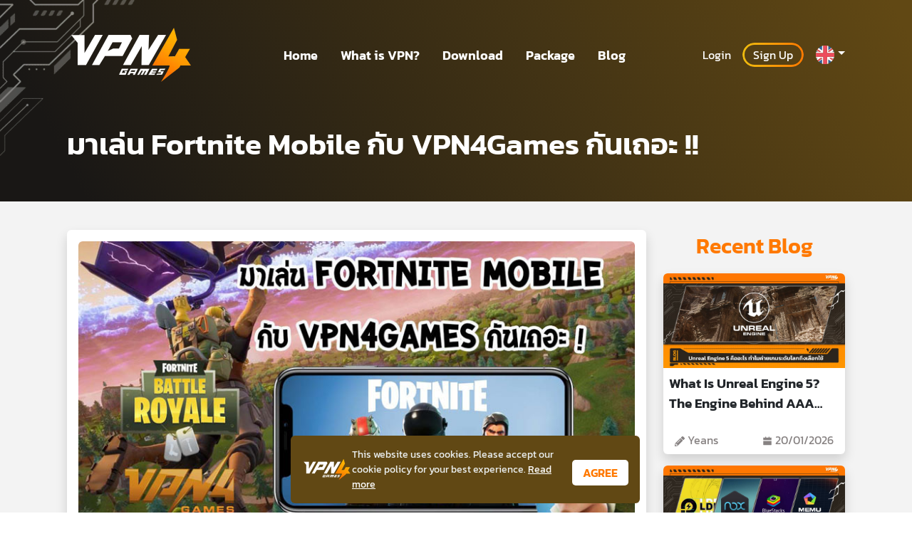

--- FILE ---
content_type: text/html;charset=utf-8
request_url: https://www.vpn4games.com/en/blog/detail/fortnite-mobiles-ios-download
body_size: 58955
content:
<!DOCTYPE html>
<html lang="en">
<head><meta charset="utf-8">
<title>มาเล่น Fortnite Mobile กับ VPN4Games กันเถอะ !!</title>
<meta name="viewport" content="width=device-width, initial-scale=1">
<meta name="description" content="Fortnite Mobile เกมแนว Battle Royal จากค่าย Epic Games เปิดให้เล่นในมือถือระบบ iOS แล้ว! ">
<meta property="og:title" content="มาเล่น Fortnite Mobile กับ VPN4Games กันเถอะ !!">
<meta property="og:description" content="Fortnite Mobile เกมแนว Battle Royal จากค่าย Epic Games เปิดให้เล่นในมือถือระบบ iOS แล้ว! ">
<meta property="og:image" content="https://old.vpn4games.com/upload/img/blog_profile/2018/04/2018041118155171635acd19265c93c9.89342919.jpg">
<meta property="og:url" content="https://www.vpn4games.com/en/blog/detail/fortnite-mobiles-ios-download">
<meta property="og:type" content="website">
<meta property="og:site_name" content="VPN4Games">
<meta name="twitter:title" content="มาเล่น Fortnite Mobile กับ VPN4Games กันเถอะ !!">
<meta name="twitter:description" content="มาเล่น Fortnite Mobile กับ VPN4Games กันเถอะ !!">
<meta name="twitter:image" content="https://old.vpn4games.com/upload/img/blog_profile/2018/04/2018041118155171635acd19265c93c9.89342919.jpg">
<meta name="twitter:card" content="summary_large_image">
<link rel="icon" type="image/x-icon" href="/favicon.ico">
<link rel="canonical" href="https://www.vpn4games.com/blog/detail/fortnite-mobiles-ios-download">
<link rel="alternate" hreflang="x-default" href="https://www.vpn4games.com/blog/detail/fortnite-mobiles-ios-download">
<link rel="alternate" hreflang="en" href="https://www.vpn4games.com/blog/detail/fortnite-mobiles-ios-download">
<link rel="alternate" hreflang="th" href="https://www.vpn4games.com/th/blog/detail/fortnite-mobiles-ios-download"><link rel="modulepreload" as="script" crossorigin href="/_nuxt/entry.8326f7ea.js"><link rel="preload" as="style" href="/_nuxt/entry.31621e1e.css"><link rel="modulepreload" as="script" crossorigin href="/_nuxt/default.7d76478a.js"><link rel="modulepreload" as="script" crossorigin href="/_nuxt/_name_.9ff8e35c.js"><link rel="modulepreload" as="script" crossorigin href="/_nuxt/Content.vue.1bafdc3e.js"><link rel="modulepreload" as="script" crossorigin href="/_nuxt/number.5b2fcf62.js"><link rel="modulepreload" as="script" crossorigin href="/_nuxt/useSeo.98f2ffb2.js"><link rel="modulepreload" as="script" crossorigin href="/_nuxt/useFetchApi.2c053d1d.js"><link rel="modulepreload" as="script" crossorigin href="/_nuxt/useBlog.2f1528c2.js"><link rel="modulepreload" as="script" crossorigin href="/_nuxt/preface.3b19b8a6.js"><link rel="prefetch" as="script" crossorigin href="/_nuxt/account.5dae2fcc.js"><link rel="prefetch" as="script" crossorigin href="/_nuxt/auth.de62973f.js"><link rel="prefetch" as="script" crossorigin href="/_nuxt/device.0288f712.js"><link rel="prefetch" as="script" crossorigin href="/_nuxt/downloadProxy.73bcf201.js"><link rel="prefetch" as="script" crossorigin href="/_nuxt/portal.401fa4cb.js"><link rel="prefetch" as="script" crossorigin href="/_nuxt/th.fb7fe4c7.js"><link rel="prefetch" as="script" crossorigin href="/_nuxt/en.cb2dadaa.js"><link rel="stylesheet" href="/_nuxt/entry.31621e1e.css"><style>@font-face{font-display:swap;font-family:Kanit;font-style:normal;font-weight:100;src:url(https://fonts.gstatic.com/s/kanit/v13/nKKX-Go6G5tXcr72KxaAcJxA.woff2) format("woff2");unicode-range:u+0e01-0e5b,u+200c-200d,u+25cc}@font-face{font-display:swap;font-family:Kanit;font-style:normal;font-weight:100;src:url(https://fonts.gstatic.com/s/kanit/v13/nKKX-Go6G5tXcr72Kw2AcJxA.woff2) format("woff2");unicode-range:u+0102-0103,u+0110-0111,u+0128-0129,u+0168-0169,u+01a0-01a1,u+01af-01b0,u+0300-0301,u+0303-0304,u+0308-0309,u+0323,u+0329,u+1ea0-1ef9,u+20ab}@font-face{font-display:swap;font-family:Kanit;font-style:normal;font-weight:100;src:url(https://fonts.gstatic.com/s/kanit/v13/nKKX-Go6G5tXcr72KwyAcJxA.woff2) format("woff2");unicode-range:u+0100-02af,u+0304,u+0308,u+0329,u+1e00-1e9f,u+1ef2-1eff,u+2020,u+20a0-20ab,u+20ad-20cf,u+2113,u+2c60-2c7f,u+a720-a7ff}@font-face{font-display:swap;font-family:Kanit;font-style:normal;font-weight:100;src:url(https://fonts.gstatic.com/s/kanit/v13/nKKX-Go6G5tXcr72KwKAcA.woff2) format("woff2");unicode-range:u+00??,u+0131,u+0152-0153,u+02bb-02bc,u+02c6,u+02da,u+02dc,u+0304,u+0308,u+0329,u+2000-206f,u+2074,u+20ac,u+2122,u+2191,u+2193,u+2212,u+2215,u+feff,u+fffd}@font-face{font-display:swap;font-family:Kanit;font-style:normal;font-weight:200;src:url(https://fonts.gstatic.com/s/kanit/v13/nKKU-Go6G5tXcr5aOhWzVaF5NQ.woff2) format("woff2");unicode-range:u+0e01-0e5b,u+200c-200d,u+25cc}@font-face{font-display:swap;font-family:Kanit;font-style:normal;font-weight:200;src:url(https://fonts.gstatic.com/s/kanit/v13/nKKU-Go6G5tXcr5aOhWoVaF5NQ.woff2) format("woff2");unicode-range:u+0102-0103,u+0110-0111,u+0128-0129,u+0168-0169,u+01a0-01a1,u+01af-01b0,u+0300-0301,u+0303-0304,u+0308-0309,u+0323,u+0329,u+1ea0-1ef9,u+20ab}@font-face{font-display:swap;font-family:Kanit;font-style:normal;font-weight:200;src:url(https://fonts.gstatic.com/s/kanit/v13/nKKU-Go6G5tXcr5aOhWpVaF5NQ.woff2) format("woff2");unicode-range:u+0100-02af,u+0304,u+0308,u+0329,u+1e00-1e9f,u+1ef2-1eff,u+2020,u+20a0-20ab,u+20ad-20cf,u+2113,u+2c60-2c7f,u+a720-a7ff}@font-face{font-display:swap;font-family:Kanit;font-style:normal;font-weight:200;src:url(https://fonts.gstatic.com/s/kanit/v13/nKKU-Go6G5tXcr5aOhWnVaE.woff2) format("woff2");unicode-range:u+00??,u+0131,u+0152-0153,u+02bb-02bc,u+02c6,u+02da,u+02dc,u+0304,u+0308,u+0329,u+2000-206f,u+2074,u+20ac,u+2122,u+2191,u+2193,u+2212,u+2215,u+feff,u+fffd}@font-face{font-display:swap;font-family:Kanit;font-style:normal;font-weight:400;src:url(https://fonts.gstatic.com/s/kanit/v13/nKKZ-Go6G5tXcraBGwCYdA.woff2) format("woff2");unicode-range:u+0e01-0e5b,u+200c-200d,u+25cc}@font-face{font-display:swap;font-family:Kanit;font-style:normal;font-weight:400;src:url(https://fonts.gstatic.com/s/kanit/v13/nKKZ-Go6G5tXcraaGwCYdA.woff2) format("woff2");unicode-range:u+0102-0103,u+0110-0111,u+0128-0129,u+0168-0169,u+01a0-01a1,u+01af-01b0,u+0300-0301,u+0303-0304,u+0308-0309,u+0323,u+0329,u+1ea0-1ef9,u+20ab}@font-face{font-display:swap;font-family:Kanit;font-style:normal;font-weight:400;src:url(https://fonts.gstatic.com/s/kanit/v13/nKKZ-Go6G5tXcrabGwCYdA.woff2) format("woff2");unicode-range:u+0100-02af,u+0304,u+0308,u+0329,u+1e00-1e9f,u+1ef2-1eff,u+2020,u+20a0-20ab,u+20ad-20cf,u+2113,u+2c60-2c7f,u+a720-a7ff}@font-face{font-display:swap;font-family:Kanit;font-style:normal;font-weight:400;src:url(https://fonts.gstatic.com/s/kanit/v13/nKKZ-Go6G5tXcraVGwA.woff2) format("woff2");unicode-range:u+00??,u+0131,u+0152-0153,u+02bb-02bc,u+02c6,u+02da,u+02dc,u+0304,u+0308,u+0329,u+2000-206f,u+2074,u+20ac,u+2122,u+2191,u+2193,u+2212,u+2215,u+feff,u+fffd}@font-face{font-display:swap;font-family:Kanit;font-style:normal;font-weight:600;src:url(https://fonts.gstatic.com/s/kanit/v13/nKKU-Go6G5tXcr5KPxWzVaF5NQ.woff2) format("woff2");unicode-range:u+0e01-0e5b,u+200c-200d,u+25cc}@font-face{font-display:swap;font-family:Kanit;font-style:normal;font-weight:600;src:url(https://fonts.gstatic.com/s/kanit/v13/nKKU-Go6G5tXcr5KPxWoVaF5NQ.woff2) format("woff2");unicode-range:u+0102-0103,u+0110-0111,u+0128-0129,u+0168-0169,u+01a0-01a1,u+01af-01b0,u+0300-0301,u+0303-0304,u+0308-0309,u+0323,u+0329,u+1ea0-1ef9,u+20ab}@font-face{font-display:swap;font-family:Kanit;font-style:normal;font-weight:600;src:url(https://fonts.gstatic.com/s/kanit/v13/nKKU-Go6G5tXcr5KPxWpVaF5NQ.woff2) format("woff2");unicode-range:u+0100-02af,u+0304,u+0308,u+0329,u+1e00-1e9f,u+1ef2-1eff,u+2020,u+20a0-20ab,u+20ad-20cf,u+2113,u+2c60-2c7f,u+a720-a7ff}@font-face{font-display:swap;font-family:Kanit;font-style:normal;font-weight:600;src:url(https://fonts.gstatic.com/s/kanit/v13/nKKU-Go6G5tXcr5KPxWnVaE.woff2) format("woff2");unicode-range:u+00??,u+0131,u+0152-0153,u+02bb-02bc,u+02c6,u+02da,u+02dc,u+0304,u+0308,u+0329,u+2000-206f,u+2074,u+20ac,u+2122,u+2191,u+2193,u+2212,u+2215,u+feff,u+fffd}*{font-family:Kanit,sans-serif}a{list-style:none;text-decoration:none!important}li{display:block;font-size:18px;font-weight:400}h1{font-size:calc(1.4rem + 1.5vw)!important}h2{font-size:42px!important}h3{font-size:30px!important}h4{font-size:24px!important}h5{font-size:18px!important}@media screen and (max-width:768px){h2{font-size:30px!important}h3{font-size:24px!important}}iframe.location-map{display:block!important}body{overflow:auto!important}.img{height:auto!important;max-width:100%!important}.align-items-center{align-items:center;display:flex}.pointer{cursor:pointer}.row-fix{--bs-gutter-x:10px!important;margin-right:calc(var(--bs-gutter-x)*0)!important}ul.bullet li{display:list-item}li::marker{font-size:10px}.dev-env{background-color:rgba(255,0,0,.811);color:#fff;font-size:26px;font-weight:700;left:0;padding:3px;position:fixed;top:0;width:100%;z-index:9999}.font-size-10{font-size:10px!important}.font-size-12{font-size:12px!important}.font-size-13{font-size:13px!important}.font-size-14{font-size:14px!important}.font-size-16{font-size:16px!important}.font-size-18{font-size:18px!important}.font-size-20{font-size:20px!important}.font-size-22{font-size:22px!important}.font-size-24{font-size:24px!important}.font-size-28{font-size:28px!important}.font-size-30{font-size:30px!important}.font-size-32{font-size:32px!important}.font-size-36{font-size:36px!important}.font-size-38{font-size:38px!important}.font-size-40{font-size:40px!important}.font-size-48{font-size:48px!important}.font-size-60{font-size:60px!important}@media screen and (max-width:768px){.font-m-size-14{font-size:14px!important}}@media screen and (max-width:1200px){.font-md-size-14{font-size:14px!important}}.line-clamp-1{-webkit-box-orient:vertical;-webkit-line-clamp:1;display:-webkit-box;overflow:hidden}.line-clamp-2{-webkit-line-clamp:2}.line-clamp-2,.line-clamp-3{-webkit-box-orient:vertical;display:-webkit-inline-box;overflow:hidden}.line-clamp-3{-webkit-line-clamp:3}.font-size-12-14{font-size:clamp(12px,1.5vw,14px)!important}.font-size-14-16{font-size:clamp(14px,1.5vw,16px)!important}.font-size-16-18{font-size:clamp(16px,1.5vw,18px)!important}.font-size-18-20{font-size:clamp(18px,1.5vw,20px)!important}.font-size-20-24{font-size:clamp(20px,1.5vw,24px)!important}.font-size-40-60{font-size:60px!important}.font-size-30-32{font-size:32px!important}.font-size-30-48{font-size:48px!important}@media screen and (max-width:768px){.font-size-40-60{font-size:40px!important}.font-size-30-32,.font-size-30-48{font-size:30px!important}}.menu-account{font-size:clamp(14px,1.5vw,16px)}.provider-name{font-size:clamp(14px,1vw,16px)}.line-throught{text-decoration:line-through}.text-decoration-block{color:#ff7900;text-decoration:underline!important}.text-decoration-block:hover{color:#ff7900}.show-decoration{text-decoration:underline!important}.text-color-yellow{color:#eebc0f}.text-color-orange{color:#ff7900}.text-color-gray{color:#878282}.text-color-success{color:#1ca500}.text-color-error{color:#ff0a0a}.text-color-gradient{-webkit-text-fill-color:transparent;background:-webkit-linear-gradient(#eebc0f,#ff7900);font-size:14px}body{background-image:linear-gradient(.673turn,#614814 2.07%,#191715 91.51%)}.section-bg-home{background-image:url("[data-uri]"),url(/_nuxt/bg-banner-bottom.2bedfed8.webp),linear-gradient(.673turn,#614814 2.07%,#191715 91.51%);background-position:0 0,100% 100%}.section-bg,.section-bg-home{background-repeat:no-repeat;background-size:auto}.section-bg{background-image:url("[data-uri]"),linear-gradient(.673turn,#614814 2.07%,#191715 91.51%);background-position:0 0}.section-bg-footer{background-image:url(/_nuxt/bg-banner-bottom.2bedfed8.webp),linear-gradient(.673turn,#614814 2.07%,#191715 91.51%);background-position:100% 100%;background-repeat:no-repeat;background-size:auto}.section-bg-card{background-color:#fff!important;background-image:url("[data-uri]");padding-bottom:100px}.section-bg-card,.section-bg-map{background-repeat:repeat;background-size:cover}.section-bg-map{background-image:url(/_nuxt/bg-text-map.0d1f567d.webp);background-position:50%}@media screen and (max-width:768px){.section-bg{background-image:linear-gradient(.673turn,#614814 2.07%,#191715 91.51%)}.section-bg-home{background-image:url(/_nuxt/bg-banner-bottom.2bedfed8.webp),linear-gradient(.673turn,#614814 2.07%,#191715 91.51%);background-position:100% 100%;background-repeat:no-repeat;background-size:auto}.section-bg-card{background-image:url("[data-uri]")}.section-bg-map{background-image:url("[data-uri]")}}.section-bg-gradient{background-image:linear-gradient(.673turn,#614814 2.07%,#191715 91.51%)}.section-bg-brown,.section-bg-gradient{background-repeat:no-repeat;background-size:auto}.section-bg-brown{background-color:#614814}.section-bg-grey{background-color:#f3f3f3!important;padding-bottom:10px}.section-bg-grey,.section-bg-white{background-repeat:no-repeat;background-size:auto}.section-bg-white{background-color:#fff!important}.section-bg-client{background-image:linear-gradient(220deg,#614814 40.07%,#252525 60.51%);background-repeat:no-repeat;background-size:auto}.section-bg-why-vpn{background-color:rgba(0,0,0,.055);background-image:url(/_nuxt/country.a79ba9cd.png);background-position:bottom;background-repeat:no-repeat;background-size:contain;padding-bottom:200px}@media screen and (max-width:768px){.section-bg-why-vpn{padding-bottom:100px}}.background-ipinfo-success{background-color:rgba(28,165,0,.2);color:#191715;width:100%}.background-ipinfo-error{background-color:rgba(255,10,10,.2);color:#191715;width:100%}.background-color-blanchedalmond{background-color:#ffebcd!important}.background-color-white{background-color:#fff!important}.bg-grey{background-color:rgba(0,0,0,.055)}.nav-link .router-link-active{border-bottom:3px solid transparent;-o-border-image:linear-gradient(90deg,#eebc0f,#ff7900);border-image:linear-gradient(90deg,#eebc0f,#ff7900);border-image-slice:1;text-align:center}.nav-link-m .router-link-active{-o-border-image:linear-gradient(90deg,#ff7900,#ff7900);border-image:linear-gradient(90deg,#ff7900,#ff7900);border-image-slice:1;border-left:5px solid transparent;color:#ff7900!important;padding-left:10px;text-align:center}.nav-link-register .router-link-active,.nav-link-register-active{background-image:linear-gradient(90deg,#eebc0f 10%,#ff7900);color:#fff;text-align:center}.nav-a,.nav-a .router-link-active,.nav-lg{display:block;margin:0 auto}.nav-a .router-link-active{background-color:#392d15!important}.nav-menu{display:flex;flex-wrap:wrap;margin-bottom:0}.nav-account-menu,.nav-menu{--bs-nav-link-padding-x:1rem;--bs-nav-link-padding-y:0.5rem;--bs-nav-link-font-weight: ;--bs-nav-link-color:var(--bs-link-color);--bs-nav-link-hover-color:var(--bs-link-hover-color);--bs-nav-link-disabled-color:#6c757d;list-style:none}@media screen and (min-width:768px){.nav-a{display:block;margin:0}.nav-lg{padding:15px 66px}.router-link-active .nav-a{padding:10px 30px}}@media screen and (max-width:300px){.flex-es-column{flex-direction:column!important}}.nav .nav-link.router-link-exact-active{background-color:#392d15!important}.navbar-center{align-items:center;display:flex}.navbar-toggler-bars,.navbar-toggler-bars:hover{border:0!important}.hr-margin{margin:10px!important}.offcanvas{max-width:85%!important}@media screen and (min-width:768px){.offcanvas-body{display:block!important}.w-16{width:16%!important}}@media (min-width:1200px){.offcanvas-body{display:none!important}.navbar-expand-xl .offcanvas{position:fixed!important}}.nav-pills .nav-link{border-radius:0!important}.border-color-top{border-top:4px solid #eebc0f}.bg-body-disble{--bs-bg-opacity:0.1;background-color:rgba(0,0,0,var(--bs-bg-opacity));border:3px solid hsla(0,18%,86%,.22)!important}.box-150{word-wrap:break-word;width:150px}.box-center{display:flex;justify-content:center}.box-select{background:linear-gradient(90deg,#fff,#fff),linear-gradient(90deg,#eebc0f,#ff7900);background-clip:padding-box,border-box!important;background-origin:padding-box,border-box!important;border:3px solid transparent}.box-price{flex-direction:column;justify-content:space-between}.box-price,.box-price .btn-holder{border:3px solid transparent;display:flex}.box-price .btn-holder{justify-content:center;margin-bottom:-40px}.box-price:active,.box-price:hover{border:3px solid #eebc0f}.box-provider-affiliate{border:3px solid transparent;display:flex;flex-direction:column;height:170px;justify-content:space-between}.box-provider-affiliate .btn-holder{border:3px solid transparent;display:flex;justify-content:center;margin-bottom:-40px}.box-provider-affiliate:hover{border:3px solid transparent}.box-provider-affiliate:active,.box-provider-affiliate:hover{background:linear-gradient(90deg,#fff,#fff),linear-gradient(90deg,#eebc0f,#ff7900);background-clip:padding-box,border-box!important;background-origin:padding-box,border-box!important}.box-bank{background-color:rgba(238,188,15,.15);display:flex;height:35px;width:100%}.box-account{display:flex;flex-direction:column;justify-content:space-between}.tag-premium{background-image:linear-gradient(90deg,#eebc0f 10%,#ff7900);color:#fff}.tag-premium,.tag-trial{border-radius:0 0 10px 10px;font-size:16px;margin-top:-16px;padding:5px 10px;width:70%}.tag-trial{background-image:linear-gradient(90deg,#dee2e6 10%,#adb5bd);color:#000}.tag-gold{background-image:linear-gradient(90deg,#eebc0f 10%,#ff7900);border-radius:0 0 10px 10px;color:#fff;font-size:clamp(14px,1vw,16px);margin-top:-19px;padding:5px 10px;width:85%}.tag-gold-highlight{background-image:linear-gradient(90deg,#eebc0f 10%,#ff7900)}.tag-gold-highlight,.tag-gold-highlight-disable{border-radius:0 0 5px 5px;color:#fff;font-size:clamp(14px,1vw,16px);margin-top:-5px;padding:5px 10px;width:100%}.tag-gold-highlight-disable{background-color:#d9d9d9;color:#191715}.tag-gold-disable{background-image:linear-gradient(90deg,hsla(0,0%,100%,0) 10%,hsla(0,0%,100%,0));border-radius:0 0 10px 10px;color:#fff;font-size:clamp(14px,1vw,16px);margin-top:-19px;padding:5px 10px;width:85%}.box-error{background-color:#ffcece;border-radius:50px;color:#f34a4a;height:auto;padding:12px 15px;width:100%}.box-register{background-color:#614814;border-radius:10px;width:100%}.border-right{border-right:1px solid #e9ecef}@media screen and (max-width:768px){.border-right{border-right:1px solid #e9ecef}.border-bottom{border-bottom:1px solid #e9ecef}}@media screen and (min-width:1500px){.border-lg-right{border-right:1px solid #e9ecef}.border-lg-bottom{border-bottom:1px solid #e9ecef}}.box-ip-info-success{border:2px solid #1ca500;border-radius:10px;width:100%}.box-ip-info-error{border:2px solid #ff0a0a;border-radius:10px;width:100%}.box-blog{display:flex;flex-direction:column;height:100%}.box-blog-detail img{max-height:100%;max-width:100%;-o-object-fit:cover;object-fit:cover}@media screen and (max-width:768px){.box-blog-detail img{height:100%;width:100%}}.img-cover{height:210px!important}.blog-image-cover img{border-top-left-radius:.375rem;border-top-right-radius:.375rem;height:100%;max-height:100%;max-width:100%;-o-object-fit:cover;object-fit:cover;vertical-align:middle;width:100%}.blog-info{flex-grow:1;padding-bottom:0}.blog-footer{align-items:flex-end;color:#b6b6b6;display:flex;font-weight:400;justify-content:space-between;padding:.5rem 1rem;text-align:left}.zoom{margin:0 auto;overflow:hidden;width:100%}.zoom img{transition:all .3s ease-in-out}.zoom:hover img{transform:scale(1.1)}.skeleton{background:#fff;border-radius:5px;box-shadow:0 3px 4px 0 rgba(0,0,0,.14),0 3px 3px -2px rgba(0,0,0,.2),0 1px 8px 0 rgba(0,0,0,.12);margin-bottom:5px;width:100%}.skeleton .line{animation:wave-lines 2s ease-out infinite;background:linear-gradient(90deg,hsla(0,0%,51%,.2) 8%,hsla(0,0%,51%,.3) 18%,hsla(0,0%,51%,.2) 33%);background-size:800px 100px;border-radius:2px;height:12px}.skeleton-right{display:flex;flex:1;justify-content:flex-end}.skeleton-center{display:flex;flex:2;justify-content:center}.flex1{flex:1}.flex2{flex:2}.skeleton .line:last-child{margin-bottom:0}.h8{height:8px!important}.h10{height:10px!important}.h12{height:12px!important}.h15{height:15px!important}.h17{height:17px!important}.h20{height:20px!important}.h25{height:25px!important}.h35{height:35px!important}.h50{height:50px!important}.h100{height:100px!important}.h460{height:460px!important}.w15{width:15%!important}.w25{width:25%!important}.w40{width:40%!important}.w50{width:50%!important}.w75{width:75%!important}.w100{width:100%!important}@keyframes wave-lines{0%{background-position:-468px 0}to{background-position:468px 0}}@keyframes wave-squares{0%{background-position:-468px 0}to{background-position:468px 0}}.btn-main{background-image:linear-gradient(90deg,#eebc0f 10%,#ff7900);border:none;border-radius:5px;border-radius:50px;font-size:16px;font-weight:semibold;padding:10px 15px 12px;transition:all .3s ease}.btn-main,.btn-main:hover{color:#fff}.btn-main-discountcode,.btn-main:disabled{background-image:linear-gradient(90deg,#eebc0f 10%,#ff7900)}.btn-main-discountcode{border:none;border-radius:5px;border-radius:50px;color:#fff;font-size:16px;font-weight:semibold;max-width:23%;padding:8px 15px 7px;transition:all .3s ease;width:100%}.btn-main-discountcode:hover{color:#fff}.btn-main-get-promotion{background-image:linear-gradient(90deg,#eebc0f 10%,#ff7900);border:none;border-radius:0;border-radius:10px;color:#fff;font-weight:semibold;max-width:100%;padding:8px 15px 7px;transition:all .3s ease;width:100%}.btn-main-get-promotion:hover{color:#fff}@media only screen and (max-width:768px){.btn-main-get-promotion{background-image:linear-gradient(90deg,#eebc0f 10%,#ff7900);border:none;border-radius:5px;border-radius:10px;color:#fff;font-weight:semibold;max-width:100%;padding:3px 15px 7px;transition:all .3s ease;width:100%}.btn-main-get-promotion:hover{color:#fff}}.padding-x-120{padding:10px 90px}.padding-x-100{padding:10px 100px}.padding-x-80-promotion{padding:10px 80px}.padding-x-80{padding:10px 25px}.padding-x-70{padding-left:70px!important;padding-right:70px!important}.padding-x-30{padding:7px 30px}.padding-x-auto{width:100%}.btn-get-free{background-color:#fff;border:0;border-radius:50px;color:#ff7900;padding:11px 15px;position:relative}.btn-get-free:before{background:linear-gradient(90deg,#eebc0f,#ff7900) border-box;border:3px solid transparent;border-radius:50px;bottom:0;content:"";left:0;-webkit-mask:linear-gradient(#fff 0 0) padding-box,linear-gradient(#fff 0 0);mask:linear-gradient(#fff 0 0) padding-box,linear-gradient(#fff 0 0);-webkit-mask-composite:xor;mask-composite:exclude;position:absolute;right:0;top:0}.btn-get-free:hover{background-image:linear-gradient(90deg,#eebc0f 10%,#ff7900);color:#fff}.btn-register{border-radius:50px;padding:5px 15px;position:relative}.btn-register:before{background:linear-gradient(90deg,#eebc0f,#ff7900) border-box;border:3px solid transparent;border-radius:50px;bottom:0;color:#fff;content:"";left:0;-webkit-mask:linear-gradient(#fff 0 0) padding-box,linear-gradient(#fff 0 0);mask:linear-gradient(#fff 0 0) padding-box,linear-gradient(#fff 0 0);-webkit-mask-composite:xor;mask-composite:exclude;position:absolute;right:0;top:0}.btn-register-active,.btn-register:hover{background-image:linear-gradient(90deg,#eebc0f 10%,#ff7900);color:#fff}.btn-register-active{padding:5px 15px}.btn-nav-m,.btn-register-active{border-radius:50px;position:relative}.btn-nav-m{padding:10px;width:100%}.btn-nav-m:before{background:linear-gradient(90deg,#eebc0f,#ff7900) border-box;border:3px solid transparent;border-radius:50px;bottom:0;content:"";left:0;-webkit-mask:linear-gradient(#fff 0 0) padding-box,linear-gradient(#fff 0 0);mask:linear-gradient(#fff 0 0) padding-box,linear-gradient(#fff 0 0);-webkit-mask-composite:xor;mask-composite:exclude;position:absolute;right:0;top:0}.btn-nav-m-active,.btn-nav-m:hover{background-image:linear-gradient(90deg,#eebc0f 10%,#ff7900);color:#fff}.btn-nav-m-active{padding:10px}.btn-hash-tag,.btn-nav-m-active{border-radius:50px;position:relative}.btn-hash-tag{color:#191715;display:-webkit-inline-box;margin:2px;padding:5px 15px}.btn-hash-tag:before{background:linear-gradient(90deg,#eebc0f,#ff7900) border-box;border:3px solid transparent;border-radius:50px;bottom:0;content:"";left:0;-webkit-mask:linear-gradient(#fff 0 0) padding-box,linear-gradient(#fff 0 0);mask:linear-gradient(#fff 0 0) padding-box,linear-gradient(#fff 0 0);-webkit-mask-composite:xor;mask-composite:exclude;position:absolute;right:0;top:0}.btn-hash-tag:hover{background-image:linear-gradient(90deg,#eebc0f 10%,#ff7900);color:#fff}.switch{display:inline-block;height:34px;position:relative;width:60px}.switch input{height:0;opacity:0;width:0}.slider{background-color:#ccc;border:2px solid #ff7900;bottom:0;cursor:pointer;left:0;right:0;top:0}.slider,.slider:before{position:absolute;transition:.4s}.slider:before{background-color:#fff;bottom:1px;content:"";height:28px;left:1px;width:28px}input:checked+.slider{background-color:#eebc0f}input:focus+.slider{box-shadow:0 0 1px #eebc0f}input:checked+.slider:before{transform:translateX(26px)}.slider.round{border-radius:34px}.slider.round:before{border-radius:50%}.btn-price{background-color:#d9d9d9;color:#000}.btn-price,.btn-price-gold{border-radius:50px;font-size:16px;font-weight:600;padding:5px 10px;width:180px}.btn-price-gold{background-image:linear-gradient(90deg,#eebc0f 10%,#ff7900);color:#fff!important;margin-bottom:-1px}.btn-disable{background-color:#c8c8c8;border:none;border-radius:5px;border-radius:50px;color:#878282;cursor:not-allowed!important;padding:10px 15px 12px}.btn-bank,.btn-disable{font-size:16px;font-weight:semibold}.btn-bank{background-color:#fff;background:linear-gradient(90deg,#fff,#fff),linear-gradient(90deg,#eebc0f,#ff7900);background-clip:padding-box,border-box;background-origin:padding-box,border-box;border-width:2px!important;border:solid transparent;border-radius:50px!important;padding:8px}.btn-affiliate-disable:disabled{background-color:#c8c8c8!important;background-image:none;color:#878282;cursor:not-allowed!important;font-weight:semibold}.form{width:100%}.from-input-gradient{background-clip:padding-box,border-box;background-image:linear-gradient(#fff,#fff),linear-gradient(90deg,#eebc0f,#ff7900);background-origin:border-box;border:2px double transparent;border-radius:50px;padding:12px;width:100%}.from-input-gradient:focus{outline:none}.from-input-gradient-bank{background-clip:padding-box,border-box;background-image:linear-gradient(#fff,#fff),linear-gradient(90deg,#eebc0f,#ff7900);background-origin:border-box;border:2px double transparent;border-radius:50px;padding:8px;width:100%}.from-input-gradient-bank:focus{outline:none}.from-input-gradient-bank::-moz-placeholder{text-align:left}.from-input-gradient-bank::placeholder{text-align:left}.from-input-gradient-bank:disabled{background-image:linear-gradient(#d4d4d4,#d4d4d4),linear-gradient(90deg,#eebc0f,#ff7900)}.from-input-gradient-bank-error,.from-input-gradient-bank:disabled{background-clip:padding-box,border-box;background-origin:border-box}.from-input-gradient-bank-error{background-image:linear-gradient(#fff,#fff),linear-gradient(90deg,#ff0a0a,#ff0a0a);border:2px double transparent;border-radius:50px;padding:8px;width:100%}.from-input-gradient-bank-error:focus{outline:none}.from-input-gradient-bank-error:-moz-read-only{background-clip:padding-box,border-box;background-image:linear-gradient(#d4d4d4,#d4d4d4),linear-gradient(90deg,#eebc0f,#ff7900);background-origin:border-box;color:#878282}.from-input-gradient-bank-error:read-only{background-clip:padding-box,border-box;background-image:linear-gradient(#d4d4d4,#d4d4d4),linear-gradient(90deg,#eebc0f,#ff7900);background-origin:border-box;color:#878282}.from-input-gradient-promocode{background-clip:padding-box,border-box;background-image:linear-gradient(#fff,#fff),linear-gradient(90deg,#eebc0f,#ff7900);background-origin:border-box;border:2px double transparent;border-radius:50px;padding:12px;width:100%}.from-input-gradient-promocode:focus{outline:none}.from-input-gradient-promocode-success{background-clip:padding-box,border-box;background-image:linear-gradient(#fff,#fff),linear-gradient(90deg,#1ca500,#1ca500);background-origin:border-box;border:2px double transparent;border-radius:50px;padding:12px;width:100%}.from-input-gradient-promocode-success:focus{outline:none}.from-input-gradient-promocode-error{background-clip:padding-box,border-box;background-image:linear-gradient(#fff,#fff),linear-gradient(90deg,#ff0a0a,#ff0a0a);background-origin:border-box;border:2px double transparent;border-radius:50px;padding:12px;width:100%}.from-input-gradient-promocode-error:focus{outline:none}.from-input-gradient-discountcode{background-clip:padding-box,border-box;background-image:linear-gradient(#fff,#fff),linear-gradient(90deg,#eebc0f,#ff7900);background-origin:border-box;border:2px double transparent;border-radius:50px;display:inline-block;max-width:75%;padding:5px 15px;width:73%}.from-input-gradient-discountcode:focus{outline:none}.from-input-gradient-discountcode-error{background-clip:padding-box,border-box;background-image:linear-gradient(#fff,#fff),linear-gradient(90deg,#ff0a0a,#ff0a0a);background-origin:border-box;border:2px double transparent;border-radius:50px;display:inline-block;max-width:75%;padding:5px 15px;width:73%}.from-input-gradient-discountcode-error:focus{outline:none}.from-input-main{border:2px double transparent;border-radius:50px;padding:12px 36px 12px 12px;width:100%}.from-input-main:focus{background-clip:padding-box,border-box;background-image:linear-gradient(#fff,#fff),linear-gradient(90deg,#eebc0f,#ff7900);background-origin:border-box;outline:none}.input-error{background-image:linear-gradient(#fff,#fff),linear-gradient(90deg,#ff0a0a,#ff0a0a);padding:12px 36px 12px 12px}.from-input-main-color-border,.input-error{background-clip:padding-box,border-box;background-origin:border-box;border:2px double transparent;border-radius:50px;outline:none;width:100%}.from-input-main-color-border{background-image:linear-gradient(#fff,#fff),linear-gradient(90deg,#eebc0f,#ff7900);padding:8px 36px 12px 12px}.from-input-main-color-border:disabled{background-clip:padding-box,border-box;background-image:linear-gradient(#d4d4d4,#d4d4d4),linear-gradient(90deg,#eebc0f,#ff7900);background-origin:border-box}.from-input-main-color-border:-moz-read-only{background-clip:padding-box,border-box;background-image:linear-gradient(#d4d4d4,#d4d4d4),linear-gradient(90deg,#eebc0f,#ff7900);background-origin:border-box;color:#878282}.from-input-main-color-border:read-only{background-clip:padding-box,border-box;background-image:linear-gradient(#d4d4d4,#d4d4d4),linear-gradient(90deg,#eebc0f,#ff7900);background-origin:border-box;color:#878282}.from-input-main-loading{background-clip:padding-box,border-box;background-image:linear-gradient(#eebc0f,#eebc0f),linear-gradient(90deg,#eebc0f,#ff7900);background-origin:border-box;border:2px double transparent;border-radius:50px;outline:none;padding:0 36px 10px 12px!important;width:100%!important}.input-container{position:relative;width:100%}.input-container input[type=password],.input-container input[type=text]{box-sizing:border-box;padding:12px 36px 12px 12px;width:100%}.fa-icon{cursor:pointer;position:absolute;right:4%;top:28%}input[type=time]::-webkit-calendar-picker-indicator{background:none}.withdraw-radio:checked{outline:0 solid #f59f07}.withdraw-radio{-webkit-appearance:none;-moz-appearance:none;appearance:none;border:1px solid #f59f07;border-radius:50%;height:14px;position:relative;width:14px}.withdraw-radio:before{background-color:#d9d9d9;border-radius:50%;box-sizing:border-box;content:"";display:block;height:100%;padding:3px;width:100%}.withdraw-radio:checked:after{background-color:#f59f07;border-radius:50%;content:"";display:block;height:7px;left:50%;position:absolute;top:50%;transform:translate(-50%,-50%);width:7px}.readonly-affiliate:-moz-read-only{background-clip:padding-box,border-box;background-image:linear-gradient(#d4d4d4,#d4d4d4),linear-gradient(90deg,#eebc0f,#ff7900);background-origin:border-box;color:#878282}.readonly-affiliate:read-only{background-clip:padding-box,border-box;background-image:linear-gradient(#d4d4d4,#d4d4d4),linear-gradient(90deg,#eebc0f,#ff7900);background-origin:border-box;color:#878282}.from-input-gradient-bank-group{background-clip:padding-box,border-box!important;background-image:linear-gradient(#fff,#fff),linear-gradient(90deg,#eebc0f,#ff7900)!important;background-origin:border-box!important;border:2px double transparent!important;border-radius:50px 0 0 50px!important;border-right:none!important;padding:8px!important}.from-input-gradient-bank-group:-moz-read-only{background-clip:padding-box,border-box!important;background-image:linear-gradient(#d4d4d4,#d4d4d4),linear-gradient(90deg,#eebc0f,#ff7900)!important;background-origin:border-box!important;border-right:none!important;color:#878282!important}.from-input-gradient-bank-group:read-only{background-clip:padding-box,border-box!important;background-image:linear-gradient(#d4d4d4,#d4d4d4),linear-gradient(90deg,#eebc0f,#ff7900)!important;background-origin:border-box!important;border-right:none!important;color:#878282!important}.from-input-gradient-bank-group-error{background-clip:padding-box,border-box!important;background-image:linear-gradient(#fff,#fff),linear-gradient(90deg,#ff0a0a,#ff0a0a);background-origin:border-box!important;border:2px double transparent!important;border-radius:50px 0 0 50px!important;border-right:none!important;padding:8px!important}.from-input-gradient-bank-group-error:-moz-read-only{background-clip:padding-box,border-box!important;background-image:linear-gradient(#fff,#fff),linear-gradient(90deg,#ff0a0a,#ff0a0a);background-origin:border-box!important;border-right:none!important;color:#878282!important}.from-input-gradient-bank-group-error:read-only{background-clip:padding-box,border-box!important;background-image:linear-gradient(#fff,#fff),linear-gradient(90deg,#ff0a0a,#ff0a0a);background-origin:border-box!important;border-right:none!important;color:#878282!important}.from-input-gradient-bank-group-icon{background-image:linear-gradient(#fff,#fff),linear-gradient(90deg,#ff7900,#ff7900)!important;border:2px double transparent!important;border-radius:0 50px 50px 0!important;padding:8px!important}.from-input-gradient-bank-group-icon,.from-input-gradient-bank-group-icon.readonly{background-clip:padding-box,border-box!important;background-origin:border-box!important;border-left:none!important}.from-input-gradient-bank-group-icon.readonly{background-image:linear-gradient(#d4d4d4,#d4d4d4),linear-gradient(90deg,#ff7900,#ff7900)!important}.from-input-gradient-bank-group-icon-error{border:2px double transparent!important;border-radius:0 50px 50px 0!important;padding:8px!important}.from-input-gradient-bank-group-icon-error,.from-input-gradient-bank-group-icon-error.readonly{background-clip:padding-box,border-box!important;background-image:linear-gradient(#fff,#fff),linear-gradient(90deg,#ff0a0a,#ff0a0a);background-origin:border-box!important;border-left:none!important}.pagination .page-link{background-color:#d9d9d9;border-radius:5px;color:#000;float:left;margin:0 2px;padding:8px 16px;text-decoration:none}.pagination .page-link:hover{background-color:#ff7900;color:#fff}.pagination .page-link-active{background-color:#d9d9d9;border-radius:5px;color:#000;float:left;margin:0 2px;padding:7px 16px;text-decoration:none}.pagination .page-link-active:hover{background-color:#ff7900;color:#fff}.pagination .page-link-next{background-color:#d9d9d9;border-radius:5px;color:#000;float:left;margin:0 2px;padding:6.5px 12px;text-decoration:none}.pagination .page-link-next:hover,.router-link-active .page-link-active{background-color:#ff7900;color:#fff}.is-active{background-color:#ff7900!important;border-radius:5px;color:#fff!important;margin:0 2px}.dp__input{border:0 solid #d9d9d9!important;font-size:16px!important;font-weight:500!important;padding:0 30px 0 5px!important}.dp__input_icons{display:none!important}.progress{--bs-progress-height:45px!important;--bs-progress-border-radius:2rem!important}@media screen and (min-width:768px){.progress{--bs-progress-height:45px!important;--bs-progress-border-radius:2rem!important}}.progress{border:2px solid #ff7900}.progress-bar{background-color:#efda83!important}.progress-bar-img:after{background-image:url("[data-uri]");background-position:bottom;background-repeat:no-repeat;background-size:contain;content:"";height:60px;left:-25px;position:absolute;top:-30px;width:60px;z-index:999}.accordion-button:not(.collapsed){background-color:#fff!important;box-shadow:0 0 0!important;color:#ff7900!important}.accordion-button:focus{box-shadow:0 0 0!important}.accordion-button.collapsed:after{background-image:url("[data-uri]");height:20px!important;width:20px!important}.accordion-button:not(.collapsed):after{background-image:url("[data-uri]")!important}.accordion-body{word-wrap:break-word;word-break:break-word}.container-line{position:relative;width:100%}.line{border-radius:5px}.line-life{position:relative}.line-life:after{background-image:linear-gradient(.673turn,#ff7900 2.07%,#eebc0f 91.51%);content:"";height:1px;left:263px;position:absolute;top:61px;width:80%}@media screen and (max-width:768px){.line-life:after{display:none}}.line-1{border:1px solid #e9ecef}.padding-center{width:100%}@media screen and (min-width:768px){.padding-center{width:75%}.pt-2-d{padding-top:.5rem!important}.pt-3-d{padding-top:1.5rem!important}.pt-5-d{padding-top:3rem!important}}@media screen and (max-width:767px){.pt-2-m{padding-top:.5rem!important}.pt-3-m{padding-top:1.5rem!important}.pt-5-m{padding-top:3rem!important}}@media screen and (min-width:992px){.padding-center{width:50%}}@media screen and (min-width:1200px){.padding-center{width:50%}}@media screen and (min-width:1500px){.padding-center{width:35%}}.icon{vertical-align:middle}.icon-border-radius{border-radius:30%}#currentColor{--color-stop-1:#a770ef;--color-stop-2:#cf8bf3;--color-stop-3:#fdb99b}div.shadow svg.icon-gradient path{fill:url(#currentColor)}@media (min-width:768px){.show-mobile{display:none}}@media (max-width:767px){.show-desktop{display:none}}.icon-color-success{background-color:#fff;border-radius:56px;color:#1ca500}.timeline{margin:20px auto;padding:20px}.card-timeline{border:0;border-radius:8px;margin:0 0 20px 20px;padding:10px;position:relative}.info{display:flex;flex-direction:column;gap:10px}.title{position:relative}.title:before{background-image:linear-gradient(.673turn,#ff7900 2.07%,#eebc0f 91.51%);left:-44px;top:6px}.title:after,.title:before{border-radius:999px;content:"";height:22px;position:absolute;width:22px}.title:after{border:2px dotted #eebc0f;left:-50px;padding:15px;top:0}.title-conent{position:relative}.title-conent:before{border-left:2px dotted #eebc0f;content:"";height:100%;left:-33px;position:absolute;top:-3px;width:50px}.tooltips{display:inline-block;position:relative}.tooltips .tooltiptext{background-color:#1ca500;border-radius:6px;color:#fff;opacity:0;padding:5px 0;position:absolute;text-align:center;transition:opacity .3s;visibility:hidden;width:120px;z-index:1}.tooltips:hover .tooltiptext{opacity:1;visibility:visible}.tooltips-bottom{left:50%;margin-left:-60px;top:110%}.tooltips-bottom:after{border:5px solid transparent;border-bottom-color:#1ca500;bottom:100%;content:"";left:50%;margin-left:-5px;position:absolute}.info-detail h2{color:#ff7900;font-size:30px!important;font-weight:800!important;margin-bottom:.75rem!important}.info-detail ul li{display:list-item;font-size:18px!important;font-weight:400}.info-detail p{font-size:18px!important;font-weight:500!important;line-height:25px!important;margin-bottom:0!important}.info-detail img{max-height:100%;max-width:100%;-o-object-fit:cover;object-fit:cover}@media screen and (max-width:768px){.info-detail img{height:100%;width:100%}}.info-detail-blog h2{font-size:36px!important}.info-detail-blog p{font-size:16px!important;font-weight:400!important;line-height:25px!important;margin-bottom:0!important}.info-detail-blog ul li{display:list-item;font-size:18px!important;font-weight:400}.info-detail-blog .ql-size-small{font-size:12px}.info-detail-blog .ql-size-large{font-size:24px}.info-detail-blog .ql-size-huge{font-size:40px}.btn-promotion-time{border-radius:50px;padding:1px 40px;position:relative}.btn-promotion-time:before{background:linear-gradient(90deg,#eebc0f,#ff7900) border-box;border:3px solid transparent;border-radius:50px;bottom:0;color:#fff;content:"";left:0;-webkit-mask:linear-gradient(#fff 0 0) padding-box,linear-gradient(#fff 0 0);mask:linear-gradient(#fff 0 0) padding-box,linear-gradient(#fff 0 0);-webkit-mask-composite:xor;mask-composite:exclude;position:absolute;right:0;top:0}.promotionalertcontainer{display:flex;justify-content:right;width:100%}.promotionalert{background-position:50%;background-repeat:no-repeat;background-size:cover;border-radius:6px;bottom:0;color:#ff7900;font-size:14px;margin:13px!important;position:fixed;transform:translateY(0);visibility:visible;width:300px;z-index:999}.count-time{border-radius:6px;height:55px;margin-top:220px;width:100%}#mdiv,.count-time{background-color:#fff}#mdiv{border-radius:10px;box-shadow:0 0 3px 3px rgba(0,0,0,.08);height:25px;position:absolute;right:-2px;top:-9px;width:25px}.mdiv{margin-left:-1px;margin-top:0}.mdiv,.mdiv:hover{color:#ec1941}@media only screen and (max-width:768px){.promotionalertcontainer{display:flex;justify-content:center;overflow:hidden;width:100%}.promotionalert{border-radius:0;height:90px;justify-content:center;margin:0!important;width:100%}.count-time{background-color:#fff;border-radius:6px;color:#ff7900;height:45px;margin-top:0}#mdiv{height:20px;top:-9px;width:20px}}.cookiealertcontainer{display:flex;justify-content:space-around;width:100%}.cookiealert{background:#614814;border-radius:6px;bottom:0;color:#ecf0f1;font-size:14px;margin:13px!important;position:fixed;transform:translateY(0);visibility:visible;width:490px;z-index:999}.cookiealert .acceptcookies{background-color:#fff;border:none;border-radius:5px;color:#ff7900;font-size:16px;margin-top:8px;padding:6px 15px;vertical-align:baseline}@media only screen and (max-width:768px){.cookiealertcontainer{display:flex;justify-content:center;width:100%}.cookiealert{justify-content:center;margin:0!important;width:98%}.cookie-normal,.cookiealert{bottom:92px!important}.cookie-bottom{bottom:0!important}}.dropdown-bank .dropdown-toggle:after{color:#ff7900!important;float:right;font-size:1.6em;margin-top:.4em}.dropdown-list-bank{background-color:#fff;background:linear-gradient(90deg,#fff,#fff),linear-gradient(90deg,#eebc0f,#ff7900);background-clip:padding-box,border-box!important;background-origin:padding-box,border-box!important;border:solid transparent!important}.dropdown-bank li>button:hover{background-image:linear-gradient(90deg,#eebc0f 10%,#ff7900)!important;color:#fff!important}.ql-align-center{text-align:center}.ql-align-right{text-align:right}.table>:not(caption)>*>*{background-color:transparent!important}.table tbody tr:hover{background-color:#e9e9e9!important}</style><style>@charset "UTF-8";
/*!
 * Bootstrap  v5.3.0 (https://getbootstrap.com/)
 * Copyright 2011-2023 The Bootstrap Authors
 * Licensed under MIT (https://github.com/twbs/bootstrap/blob/main/LICENSE)
 */:root,[data-bs-theme=light]{--bs-blue:#0d6efd;--bs-indigo:#6610f2;--bs-purple:#6f42c1;--bs-pink:#d63384;--bs-red:#dc3545;--bs-orange:#fd7e14;--bs-yellow:#ffc107;--bs-green:#198754;--bs-teal:#20c997;--bs-cyan:#0dcaf0;--bs-black:#000;--bs-white:#fff;--bs-gray:#6c757d;--bs-gray-dark:#343a40;--bs-gray-100:#f8f9fa;--bs-gray-200:#e9ecef;--bs-gray-300:#dee2e6;--bs-gray-400:#ced4da;--bs-gray-500:#adb5bd;--bs-gray-600:#6c757d;--bs-gray-700:#495057;--bs-gray-800:#343a40;--bs-gray-900:#212529;--bs-primary:#0d6efd;--bs-secondary:#6c757d;--bs-success:#198754;--bs-info:#0dcaf0;--bs-warning:#ffc107;--bs-danger:#dc3545;--bs-light:#f8f9fa;--bs-dark:#212529;--bs-primary-rgb:13,110,253;--bs-secondary-rgb:108,117,125;--bs-success-rgb:25,135,84;--bs-info-rgb:13,202,240;--bs-warning-rgb:255,193,7;--bs-danger-rgb:220,53,69;--bs-light-rgb:248,249,250;--bs-dark-rgb:33,37,41;--bs-primary-text-emphasis:#052c65;--bs-secondary-text-emphasis:#2b2f32;--bs-success-text-emphasis:#0a3622;--bs-info-text-emphasis:#055160;--bs-warning-text-emphasis:#664d03;--bs-danger-text-emphasis:#58151c;--bs-light-text-emphasis:#495057;--bs-dark-text-emphasis:#495057;--bs-primary-bg-subtle:#cfe2ff;--bs-secondary-bg-subtle:#e2e3e5;--bs-success-bg-subtle:#d1e7dd;--bs-info-bg-subtle:#cff4fc;--bs-warning-bg-subtle:#fff3cd;--bs-danger-bg-subtle:#f8d7da;--bs-light-bg-subtle:#fcfcfd;--bs-dark-bg-subtle:#ced4da;--bs-primary-border-subtle:#9ec5fe;--bs-secondary-border-subtle:#c4c8cb;--bs-success-border-subtle:#a3cfbb;--bs-info-border-subtle:#9eeaf9;--bs-warning-border-subtle:#ffe69c;--bs-danger-border-subtle:#f1aeb5;--bs-light-border-subtle:#e9ecef;--bs-dark-border-subtle:#adb5bd;--bs-white-rgb:255,255,255;--bs-black-rgb:0,0,0;--bs-font-sans-serif:system-ui,-apple-system,"Segoe UI",Roboto,"Helvetica Neue","Noto Sans","Liberation Sans",Arial,sans-serif,"Apple Color Emoji","Segoe UI Emoji","Segoe UI Symbol","Noto Color Emoji";--bs-font-monospace:SFMono-Regular,Menlo,Monaco,Consolas,"Liberation Mono","Courier New",monospace;--bs-gradient:linear-gradient(180deg,hsla(0,0%,100%,.15),hsla(0,0%,100%,0));--bs-body-font-family:var(--bs-font-sans-serif);--bs-body-font-size:1rem;--bs-body-font-weight:400;--bs-body-line-height:1.5;--bs-body-color:#212529;--bs-body-color-rgb:33,37,41;--bs-body-bg:#fff;--bs-body-bg-rgb:255,255,255;--bs-emphasis-color:#000;--bs-emphasis-color-rgb:0,0,0;--bs-secondary-color:rgba(33,37,41,.75);--bs-secondary-color-rgb:33,37,41;--bs-secondary-bg:#e9ecef;--bs-secondary-bg-rgb:233,236,239;--bs-tertiary-color:rgba(33,37,41,.5);--bs-tertiary-color-rgb:33,37,41;--bs-tertiary-bg:#f8f9fa;--bs-tertiary-bg-rgb:248,249,250;--bs-heading-color:inherit;--bs-link-color:#0d6efd;--bs-link-color-rgb:13,110,253;--bs-link-decoration:underline;--bs-link-hover-color:#0a58ca;--bs-link-hover-color-rgb:10,88,202;--bs-code-color:#d63384;--bs-highlight-bg:#fff3cd;--bs-border-width:1px;--bs-border-style:solid;--bs-border-color:#dee2e6;--bs-border-color-translucent:rgba(0,0,0,.175);--bs-border-radius:0.375rem;--bs-border-radius-sm:0.25rem;--bs-border-radius-lg:0.5rem;--bs-border-radius-xl:1rem;--bs-border-radius-xxl:2rem;--bs-border-radius-2xl:var(--bs-border-radius-xxl);--bs-border-radius-pill:50rem;--bs-box-shadow:0 0.5rem 1rem rgba(0,0,0,.15);--bs-box-shadow-sm:0 0.125rem 0.25rem rgba(0,0,0,.075);--bs-box-shadow-lg:0 1rem 3rem rgba(0,0,0,.175);--bs-box-shadow-inset:inset 0 1px 2px rgba(0,0,0,.075);--bs-focus-ring-width:0.25rem;--bs-focus-ring-opacity:0.25;--bs-focus-ring-color:rgba(13,110,253,.25);--bs-form-valid-color:#198754;--bs-form-valid-border-color:#198754;--bs-form-invalid-color:#dc3545;--bs-form-invalid-border-color:#dc3545}[data-bs-theme=dark]{--bs-body-color:#adb5bd;--bs-body-color-rgb:173,181,189;--bs-body-bg:#212529;--bs-body-bg-rgb:33,37,41;--bs-emphasis-color:#fff;--bs-emphasis-color-rgb:255,255,255;--bs-secondary-color:rgba(173,181,189,.75);--bs-secondary-color-rgb:173,181,189;--bs-secondary-bg:#343a40;--bs-secondary-bg-rgb:52,58,64;--bs-tertiary-color:rgba(173,181,189,.5);--bs-tertiary-color-rgb:173,181,189;--bs-tertiary-bg:#2b3035;--bs-tertiary-bg-rgb:43,48,53;--bs-primary-text-emphasis:#6ea8fe;--bs-secondary-text-emphasis:#a7acb1;--bs-success-text-emphasis:#75b798;--bs-info-text-emphasis:#6edff6;--bs-warning-text-emphasis:#ffda6a;--bs-danger-text-emphasis:#ea868f;--bs-light-text-emphasis:#f8f9fa;--bs-dark-text-emphasis:#dee2e6;--bs-primary-bg-subtle:#031633;--bs-secondary-bg-subtle:#161719;--bs-success-bg-subtle:#051b11;--bs-info-bg-subtle:#032830;--bs-warning-bg-subtle:#332701;--bs-danger-bg-subtle:#2c0b0e;--bs-light-bg-subtle:#343a40;--bs-dark-bg-subtle:#1a1d20;--bs-primary-border-subtle:#084298;--bs-secondary-border-subtle:#41464b;--bs-success-border-subtle:#0f5132;--bs-info-border-subtle:#087990;--bs-warning-border-subtle:#997404;--bs-danger-border-subtle:#842029;--bs-light-border-subtle:#495057;--bs-dark-border-subtle:#343a40;--bs-heading-color:inherit;--bs-link-color:#6ea8fe;--bs-link-hover-color:#8bb9fe;--bs-link-color-rgb:110,168,254;--bs-link-hover-color-rgb:139,185,254;--bs-code-color:#e685b5;--bs-border-color:#495057;--bs-border-color-translucent:hsla(0,0%,100%,.15);--bs-form-valid-color:#75b798;--bs-form-valid-border-color:#75b798;--bs-form-invalid-color:#ea868f;--bs-form-invalid-border-color:#ea868f;color-scheme:dark}*,:after,:before{box-sizing:border-box}@media (prefers-reduced-motion:no-preference){:root{scroll-behavior:smooth}}body{-webkit-text-size-adjust:100%;-webkit-tap-highlight-color:transparent;background-color:var(--bs-body-bg);color:var(--bs-body-color);font-family:var(--bs-body-font-family);font-size:var(--bs-body-font-size);font-weight:var(--bs-body-font-weight);line-height:var(--bs-body-line-height);margin:0;text-align:var(--bs-body-text-align)}hr{border:0;border-top:var(--bs-border-width) solid;color:inherit;margin:1rem 0;opacity:.25}.h1,.h2,.h3,.h4,.h5,.h6,h1,h2,h3,h4,h5,h6{color:var(--bs-heading-color);font-weight:500;line-height:1.2;margin-bottom:.5rem;margin-top:0}.h1,h1{font-size:calc(1.375rem + 1.5vw)}@media (min-width:1200px){.h1,h1{font-size:2.5rem}}.h2,h2{font-size:calc(1.325rem + .9vw)}@media (min-width:1200px){.h2,h2{font-size:2rem}}.h3,h3{font-size:calc(1.3rem + .6vw)}@media (min-width:1200px){.h3,h3{font-size:1.75rem}}.h4,h4{font-size:calc(1.275rem + .3vw)}@media (min-width:1200px){.h4,h4{font-size:1.5rem}}.h5,h5{font-size:1.25rem}.h6,h6{font-size:1rem}p{margin-bottom:1rem;margin-top:0}abbr[title]{cursor:help;-webkit-text-decoration:underline dotted;text-decoration:underline dotted;-webkit-text-decoration-skip-ink:none;text-decoration-skip-ink:none}address{font-style:normal;line-height:inherit;margin-bottom:1rem}ol,ul{padding-left:2rem}dl,ol,ul{margin-bottom:1rem;margin-top:0}ol ol,ol ul,ul ol,ul ul{margin-bottom:0}dt{font-weight:700}dd{margin-bottom:.5rem;margin-left:0}blockquote{margin:0 0 1rem}b,strong{font-weight:bolder}.small,small{font-size:.875em}.mark,mark{background-color:var(--bs-highlight-bg);padding:.1875em}sub,sup{font-size:.75em;line-height:0;position:relative;vertical-align:baseline}sub{bottom:-.25em}sup{top:-.5em}a{color:rgba(var(--bs-link-color-rgb),var(--bs-link-opacity,1));text-decoration:underline}a:hover{--bs-link-color-rgb:var(--bs-link-hover-color-rgb)}a:not([href]):not([class]),a:not([href]):not([class]):hover{color:inherit;text-decoration:none}code,kbd,pre,samp{font-family:var(--bs-font-monospace);font-size:1em}pre{display:block;font-size:.875em;margin-bottom:1rem;margin-top:0;overflow:auto}pre code{color:inherit;font-size:inherit;word-break:normal}code{word-wrap:break-word;color:var(--bs-code-color);font-size:.875em}a>code{color:inherit}kbd{background-color:var(--bs-body-color);border-radius:.25rem;color:var(--bs-body-bg);font-size:.875em;padding:.1875rem .375rem}kbd kbd{font-size:1em;padding:0}figure{margin:0 0 1rem}img,svg{vertical-align:middle}table{border-collapse:collapse;caption-side:bottom}caption{color:var(--bs-secondary-color);padding-bottom:.5rem;padding-top:.5rem;text-align:left}th{text-align:inherit;text-align:-webkit-match-parent}tbody,td,tfoot,th,thead,tr{border:0 solid;border-color:inherit}label{display:inline-block}button{border-radius:0}button:focus:not(:focus-visible){outline:0}button,input,optgroup,select,textarea{font-family:inherit;font-size:inherit;line-height:inherit;margin:0}button,select{text-transform:none}[role=button]{cursor:pointer}select{word-wrap:normal}select:disabled{opacity:1}[list]:not([type=date]):not([type=datetime-local]):not([type=month]):not([type=week]):not([type=time])::-webkit-calendar-picker-indicator{display:none!important}[type=button],[type=reset],[type=submit],button{-webkit-appearance:button}[type=button]:not(:disabled),[type=reset]:not(:disabled),[type=submit]:not(:disabled),button:not(:disabled){cursor:pointer}::-moz-focus-inner{border-style:none;padding:0}textarea{resize:vertical}fieldset{border:0;margin:0;min-width:0;padding:0}legend{float:left;font-size:calc(1.275rem + .3vw);line-height:inherit;margin-bottom:.5rem;padding:0;width:100%}@media (min-width:1200px){legend{font-size:1.5rem}}legend+*{clear:left}::-webkit-datetime-edit-day-field,::-webkit-datetime-edit-fields-wrapper,::-webkit-datetime-edit-hour-field,::-webkit-datetime-edit-minute,::-webkit-datetime-edit-month-field,::-webkit-datetime-edit-text,::-webkit-datetime-edit-year-field{padding:0}::-webkit-inner-spin-button{height:auto}[type=search]{-webkit-appearance:textfield;outline-offset:-2px}::-webkit-search-decoration{-webkit-appearance:none}::-webkit-color-swatch-wrapper{padding:0}::file-selector-button{-webkit-appearance:button;font:inherit}output{display:inline-block}iframe{border:0}summary{cursor:pointer;display:list-item}progress{vertical-align:baseline}[hidden]{display:none!important}.lead{font-size:1.25rem;font-weight:300}.display-1{font-size:calc(1.625rem + 4.5vw);font-weight:300;line-height:1.2}@media (min-width:1200px){.display-1{font-size:5rem}}.display-2{font-size:calc(1.575rem + 3.9vw);font-weight:300;line-height:1.2}@media (min-width:1200px){.display-2{font-size:4.5rem}}.display-3{font-size:calc(1.525rem + 3.3vw);font-weight:300;line-height:1.2}@media (min-width:1200px){.display-3{font-size:4rem}}.display-4{font-size:calc(1.475rem + 2.7vw);font-weight:300;line-height:1.2}@media (min-width:1200px){.display-4{font-size:3.5rem}}.display-5{font-size:calc(1.425rem + 2.1vw);font-weight:300;line-height:1.2}@media (min-width:1200px){.display-5{font-size:3rem}}.display-6{font-size:calc(1.375rem + 1.5vw);font-weight:300;line-height:1.2}@media (min-width:1200px){.display-6{font-size:2.5rem}}.list-inline,.list-unstyled{list-style:none;padding-left:0}.list-inline-item{display:inline-block}.list-inline-item:not(:last-child){margin-right:.5rem}.initialism{font-size:.875em;text-transform:uppercase}.blockquote{font-size:1.25rem;margin-bottom:1rem}.blockquote>:last-child{margin-bottom:0}.blockquote-footer{color:#6c757d;font-size:.875em;margin-bottom:1rem;margin-top:-1rem}.blockquote-footer:before{content:"— "}.img-fluid,.img-thumbnail{height:auto;max-width:100%}.img-thumbnail{background-color:var(--bs-body-bg);border:var(--bs-border-width) solid var(--bs-border-color);border-radius:var(--bs-border-radius);padding:.25rem}.figure{display:inline-block}.figure-img{line-height:1;margin-bottom:.5rem}.figure-caption{color:var(--bs-secondary-color);font-size:.875em}.container,.container-fluid,.container-lg,.container-md,.container-sm,.container-xl,.container-xxl{--bs-gutter-x:1.5rem;--bs-gutter-y:0;margin-left:auto;margin-right:auto;padding-left:calc(var(--bs-gutter-x)*.5);padding-right:calc(var(--bs-gutter-x)*.5);width:100%}@media (min-width:576px){.container,.container-sm{max-width:540px}}@media (min-width:768px){.container,.container-md,.container-sm{max-width:720px}}@media (min-width:992px){.container,.container-lg,.container-md,.container-sm{max-width:960px}}@media (min-width:1200px){.container,.container-lg,.container-md,.container-sm,.container-xl{max-width:1140px}}@media (min-width:1400px){.container,.container-lg,.container-md,.container-sm,.container-xl,.container-xxl{max-width:1320px}}:root{--bs-breakpoint-xs:0;--bs-breakpoint-sm:576px;--bs-breakpoint-md:768px;--bs-breakpoint-lg:992px;--bs-breakpoint-xl:1200px;--bs-breakpoint-xxl:1400px}.row{--bs-gutter-x:1.5rem;--bs-gutter-y:0;display:flex;flex-wrap:wrap;margin-left:calc(var(--bs-gutter-x)*-.5);margin-right:calc(var(--bs-gutter-x)*-.5);margin-top:calc(var(--bs-gutter-y)*-1)}.row>*{flex-shrink:0;margin-top:var(--bs-gutter-y);max-width:100%;padding-left:calc(var(--bs-gutter-x)*.5);padding-right:calc(var(--bs-gutter-x)*.5);width:100%}.col{flex:1 0 0%}.row-cols-auto>*{flex:0 0 auto;width:auto}.row-cols-1>*{flex:0 0 auto;width:100%}.row-cols-2>*{flex:0 0 auto;width:50%}.row-cols-3>*{flex:0 0 auto;width:33.3333333333%}.row-cols-4>*{flex:0 0 auto;width:25%}.row-cols-5>*{flex:0 0 auto;width:20%}.row-cols-6>*{flex:0 0 auto;width:16.6666666667%}.col-auto{flex:0 0 auto;width:auto}.col-1{flex:0 0 auto;width:8.33333333%}.col-2{flex:0 0 auto;width:16.66666667%}.col-3{flex:0 0 auto;width:25%}.col-4{flex:0 0 auto;width:33.33333333%}.col-5{flex:0 0 auto;width:41.66666667%}.col-6{flex:0 0 auto;width:50%}.col-7{flex:0 0 auto;width:58.33333333%}.col-8{flex:0 0 auto;width:66.66666667%}.col-9{flex:0 0 auto;width:75%}.col-10{flex:0 0 auto;width:83.33333333%}.col-11{flex:0 0 auto;width:91.66666667%}.col-12{flex:0 0 auto;width:100%}.offset-1{margin-left:8.33333333%}.offset-2{margin-left:16.66666667%}.offset-3{margin-left:25%}.offset-4{margin-left:33.33333333%}.offset-5{margin-left:41.66666667%}.offset-6{margin-left:50%}.offset-7{margin-left:58.33333333%}.offset-8{margin-left:66.66666667%}.offset-9{margin-left:75%}.offset-10{margin-left:83.33333333%}.offset-11{margin-left:91.66666667%}.g-0,.gx-0{--bs-gutter-x:0}.g-0,.gy-0{--bs-gutter-y:0}.g-1,.gx-1{--bs-gutter-x:0.25rem}.g-1,.gy-1{--bs-gutter-y:0.25rem}.g-2,.gx-2{--bs-gutter-x:0.5rem}.g-2,.gy-2{--bs-gutter-y:0.5rem}.g-3,.gx-3{--bs-gutter-x:1rem}.g-3,.gy-3{--bs-gutter-y:1rem}.g-4,.gx-4{--bs-gutter-x:1.5rem}.g-4,.gy-4{--bs-gutter-y:1.5rem}.g-5,.gx-5{--bs-gutter-x:3rem}.g-5,.gy-5{--bs-gutter-y:3rem}@media (min-width:576px){.col-sm{flex:1 0 0%}.row-cols-sm-auto>*{flex:0 0 auto;width:auto}.row-cols-sm-1>*{flex:0 0 auto;width:100%}.row-cols-sm-2>*{flex:0 0 auto;width:50%}.row-cols-sm-3>*{flex:0 0 auto;width:33.3333333333%}.row-cols-sm-4>*{flex:0 0 auto;width:25%}.row-cols-sm-5>*{flex:0 0 auto;width:20%}.row-cols-sm-6>*{flex:0 0 auto;width:16.6666666667%}.col-sm-auto{flex:0 0 auto;width:auto}.col-sm-1{flex:0 0 auto;width:8.33333333%}.col-sm-2{flex:0 0 auto;width:16.66666667%}.col-sm-3{flex:0 0 auto;width:25%}.col-sm-4{flex:0 0 auto;width:33.33333333%}.col-sm-5{flex:0 0 auto;width:41.66666667%}.col-sm-6{flex:0 0 auto;width:50%}.col-sm-7{flex:0 0 auto;width:58.33333333%}.col-sm-8{flex:0 0 auto;width:66.66666667%}.col-sm-9{flex:0 0 auto;width:75%}.col-sm-10{flex:0 0 auto;width:83.33333333%}.col-sm-11{flex:0 0 auto;width:91.66666667%}.col-sm-12{flex:0 0 auto;width:100%}.offset-sm-0{margin-left:0}.offset-sm-1{margin-left:8.33333333%}.offset-sm-2{margin-left:16.66666667%}.offset-sm-3{margin-left:25%}.offset-sm-4{margin-left:33.33333333%}.offset-sm-5{margin-left:41.66666667%}.offset-sm-6{margin-left:50%}.offset-sm-7{margin-left:58.33333333%}.offset-sm-8{margin-left:66.66666667%}.offset-sm-9{margin-left:75%}.offset-sm-10{margin-left:83.33333333%}.offset-sm-11{margin-left:91.66666667%}.g-sm-0,.gx-sm-0{--bs-gutter-x:0}.g-sm-0,.gy-sm-0{--bs-gutter-y:0}.g-sm-1,.gx-sm-1{--bs-gutter-x:0.25rem}.g-sm-1,.gy-sm-1{--bs-gutter-y:0.25rem}.g-sm-2,.gx-sm-2{--bs-gutter-x:0.5rem}.g-sm-2,.gy-sm-2{--bs-gutter-y:0.5rem}.g-sm-3,.gx-sm-3{--bs-gutter-x:1rem}.g-sm-3,.gy-sm-3{--bs-gutter-y:1rem}.g-sm-4,.gx-sm-4{--bs-gutter-x:1.5rem}.g-sm-4,.gy-sm-4{--bs-gutter-y:1.5rem}.g-sm-5,.gx-sm-5{--bs-gutter-x:3rem}.g-sm-5,.gy-sm-5{--bs-gutter-y:3rem}}@media (min-width:768px){.col-md{flex:1 0 0%}.row-cols-md-auto>*{flex:0 0 auto;width:auto}.row-cols-md-1>*{flex:0 0 auto;width:100%}.row-cols-md-2>*{flex:0 0 auto;width:50%}.row-cols-md-3>*{flex:0 0 auto;width:33.3333333333%}.row-cols-md-4>*{flex:0 0 auto;width:25%}.row-cols-md-5>*{flex:0 0 auto;width:20%}.row-cols-md-6>*{flex:0 0 auto;width:16.6666666667%}.col-md-auto{flex:0 0 auto;width:auto}.col-md-1{flex:0 0 auto;width:8.33333333%}.col-md-2{flex:0 0 auto;width:16.66666667%}.col-md-3{flex:0 0 auto;width:25%}.col-md-4{flex:0 0 auto;width:33.33333333%}.col-md-5{flex:0 0 auto;width:41.66666667%}.col-md-6{flex:0 0 auto;width:50%}.col-md-7{flex:0 0 auto;width:58.33333333%}.col-md-8{flex:0 0 auto;width:66.66666667%}.col-md-9{flex:0 0 auto;width:75%}.col-md-10{flex:0 0 auto;width:83.33333333%}.col-md-11{flex:0 0 auto;width:91.66666667%}.col-md-12{flex:0 0 auto;width:100%}.offset-md-0{margin-left:0}.offset-md-1{margin-left:8.33333333%}.offset-md-2{margin-left:16.66666667%}.offset-md-3{margin-left:25%}.offset-md-4{margin-left:33.33333333%}.offset-md-5{margin-left:41.66666667%}.offset-md-6{margin-left:50%}.offset-md-7{margin-left:58.33333333%}.offset-md-8{margin-left:66.66666667%}.offset-md-9{margin-left:75%}.offset-md-10{margin-left:83.33333333%}.offset-md-11{margin-left:91.66666667%}.g-md-0,.gx-md-0{--bs-gutter-x:0}.g-md-0,.gy-md-0{--bs-gutter-y:0}.g-md-1,.gx-md-1{--bs-gutter-x:0.25rem}.g-md-1,.gy-md-1{--bs-gutter-y:0.25rem}.g-md-2,.gx-md-2{--bs-gutter-x:0.5rem}.g-md-2,.gy-md-2{--bs-gutter-y:0.5rem}.g-md-3,.gx-md-3{--bs-gutter-x:1rem}.g-md-3,.gy-md-3{--bs-gutter-y:1rem}.g-md-4,.gx-md-4{--bs-gutter-x:1.5rem}.g-md-4,.gy-md-4{--bs-gutter-y:1.5rem}.g-md-5,.gx-md-5{--bs-gutter-x:3rem}.g-md-5,.gy-md-5{--bs-gutter-y:3rem}}@media (min-width:992px){.col-lg{flex:1 0 0%}.row-cols-lg-auto>*{flex:0 0 auto;width:auto}.row-cols-lg-1>*{flex:0 0 auto;width:100%}.row-cols-lg-2>*{flex:0 0 auto;width:50%}.row-cols-lg-3>*{flex:0 0 auto;width:33.3333333333%}.row-cols-lg-4>*{flex:0 0 auto;width:25%}.row-cols-lg-5>*{flex:0 0 auto;width:20%}.row-cols-lg-6>*{flex:0 0 auto;width:16.6666666667%}.col-lg-auto{flex:0 0 auto;width:auto}.col-lg-1{flex:0 0 auto;width:8.33333333%}.col-lg-2{flex:0 0 auto;width:16.66666667%}.col-lg-3{flex:0 0 auto;width:25%}.col-lg-4{flex:0 0 auto;width:33.33333333%}.col-lg-5{flex:0 0 auto;width:41.66666667%}.col-lg-6{flex:0 0 auto;width:50%}.col-lg-7{flex:0 0 auto;width:58.33333333%}.col-lg-8{flex:0 0 auto;width:66.66666667%}.col-lg-9{flex:0 0 auto;width:75%}.col-lg-10{flex:0 0 auto;width:83.33333333%}.col-lg-11{flex:0 0 auto;width:91.66666667%}.col-lg-12{flex:0 0 auto;width:100%}.offset-lg-0{margin-left:0}.offset-lg-1{margin-left:8.33333333%}.offset-lg-2{margin-left:16.66666667%}.offset-lg-3{margin-left:25%}.offset-lg-4{margin-left:33.33333333%}.offset-lg-5{margin-left:41.66666667%}.offset-lg-6{margin-left:50%}.offset-lg-7{margin-left:58.33333333%}.offset-lg-8{margin-left:66.66666667%}.offset-lg-9{margin-left:75%}.offset-lg-10{margin-left:83.33333333%}.offset-lg-11{margin-left:91.66666667%}.g-lg-0,.gx-lg-0{--bs-gutter-x:0}.g-lg-0,.gy-lg-0{--bs-gutter-y:0}.g-lg-1,.gx-lg-1{--bs-gutter-x:0.25rem}.g-lg-1,.gy-lg-1{--bs-gutter-y:0.25rem}.g-lg-2,.gx-lg-2{--bs-gutter-x:0.5rem}.g-lg-2,.gy-lg-2{--bs-gutter-y:0.5rem}.g-lg-3,.gx-lg-3{--bs-gutter-x:1rem}.g-lg-3,.gy-lg-3{--bs-gutter-y:1rem}.g-lg-4,.gx-lg-4{--bs-gutter-x:1.5rem}.g-lg-4,.gy-lg-4{--bs-gutter-y:1.5rem}.g-lg-5,.gx-lg-5{--bs-gutter-x:3rem}.g-lg-5,.gy-lg-5{--bs-gutter-y:3rem}}@media (min-width:1200px){.col-xl{flex:1 0 0%}.row-cols-xl-auto>*{flex:0 0 auto;width:auto}.row-cols-xl-1>*{flex:0 0 auto;width:100%}.row-cols-xl-2>*{flex:0 0 auto;width:50%}.row-cols-xl-3>*{flex:0 0 auto;width:33.3333333333%}.row-cols-xl-4>*{flex:0 0 auto;width:25%}.row-cols-xl-5>*{flex:0 0 auto;width:20%}.row-cols-xl-6>*{flex:0 0 auto;width:16.6666666667%}.col-xl-auto{flex:0 0 auto;width:auto}.col-xl-1{flex:0 0 auto;width:8.33333333%}.col-xl-2{flex:0 0 auto;width:16.66666667%}.col-xl-3{flex:0 0 auto;width:25%}.col-xl-4{flex:0 0 auto;width:33.33333333%}.col-xl-5{flex:0 0 auto;width:41.66666667%}.col-xl-6{flex:0 0 auto;width:50%}.col-xl-7{flex:0 0 auto;width:58.33333333%}.col-xl-8{flex:0 0 auto;width:66.66666667%}.col-xl-9{flex:0 0 auto;width:75%}.col-xl-10{flex:0 0 auto;width:83.33333333%}.col-xl-11{flex:0 0 auto;width:91.66666667%}.col-xl-12{flex:0 0 auto;width:100%}.offset-xl-0{margin-left:0}.offset-xl-1{margin-left:8.33333333%}.offset-xl-2{margin-left:16.66666667%}.offset-xl-3{margin-left:25%}.offset-xl-4{margin-left:33.33333333%}.offset-xl-5{margin-left:41.66666667%}.offset-xl-6{margin-left:50%}.offset-xl-7{margin-left:58.33333333%}.offset-xl-8{margin-left:66.66666667%}.offset-xl-9{margin-left:75%}.offset-xl-10{margin-left:83.33333333%}.offset-xl-11{margin-left:91.66666667%}.g-xl-0,.gx-xl-0{--bs-gutter-x:0}.g-xl-0,.gy-xl-0{--bs-gutter-y:0}.g-xl-1,.gx-xl-1{--bs-gutter-x:0.25rem}.g-xl-1,.gy-xl-1{--bs-gutter-y:0.25rem}.g-xl-2,.gx-xl-2{--bs-gutter-x:0.5rem}.g-xl-2,.gy-xl-2{--bs-gutter-y:0.5rem}.g-xl-3,.gx-xl-3{--bs-gutter-x:1rem}.g-xl-3,.gy-xl-3{--bs-gutter-y:1rem}.g-xl-4,.gx-xl-4{--bs-gutter-x:1.5rem}.g-xl-4,.gy-xl-4{--bs-gutter-y:1.5rem}.g-xl-5,.gx-xl-5{--bs-gutter-x:3rem}.g-xl-5,.gy-xl-5{--bs-gutter-y:3rem}}@media (min-width:1400px){.col-xxl{flex:1 0 0%}.row-cols-xxl-auto>*{flex:0 0 auto;width:auto}.row-cols-xxl-1>*{flex:0 0 auto;width:100%}.row-cols-xxl-2>*{flex:0 0 auto;width:50%}.row-cols-xxl-3>*{flex:0 0 auto;width:33.3333333333%}.row-cols-xxl-4>*{flex:0 0 auto;width:25%}.row-cols-xxl-5>*{flex:0 0 auto;width:20%}.row-cols-xxl-6>*{flex:0 0 auto;width:16.6666666667%}.col-xxl-auto{flex:0 0 auto;width:auto}.col-xxl-1{flex:0 0 auto;width:8.33333333%}.col-xxl-2{flex:0 0 auto;width:16.66666667%}.col-xxl-3{flex:0 0 auto;width:25%}.col-xxl-4{flex:0 0 auto;width:33.33333333%}.col-xxl-5{flex:0 0 auto;width:41.66666667%}.col-xxl-6{flex:0 0 auto;width:50%}.col-xxl-7{flex:0 0 auto;width:58.33333333%}.col-xxl-8{flex:0 0 auto;width:66.66666667%}.col-xxl-9{flex:0 0 auto;width:75%}.col-xxl-10{flex:0 0 auto;width:83.33333333%}.col-xxl-11{flex:0 0 auto;width:91.66666667%}.col-xxl-12{flex:0 0 auto;width:100%}.offset-xxl-0{margin-left:0}.offset-xxl-1{margin-left:8.33333333%}.offset-xxl-2{margin-left:16.66666667%}.offset-xxl-3{margin-left:25%}.offset-xxl-4{margin-left:33.33333333%}.offset-xxl-5{margin-left:41.66666667%}.offset-xxl-6{margin-left:50%}.offset-xxl-7{margin-left:58.33333333%}.offset-xxl-8{margin-left:66.66666667%}.offset-xxl-9{margin-left:75%}.offset-xxl-10{margin-left:83.33333333%}.offset-xxl-11{margin-left:91.66666667%}.g-xxl-0,.gx-xxl-0{--bs-gutter-x:0}.g-xxl-0,.gy-xxl-0{--bs-gutter-y:0}.g-xxl-1,.gx-xxl-1{--bs-gutter-x:0.25rem}.g-xxl-1,.gy-xxl-1{--bs-gutter-y:0.25rem}.g-xxl-2,.gx-xxl-2{--bs-gutter-x:0.5rem}.g-xxl-2,.gy-xxl-2{--bs-gutter-y:0.5rem}.g-xxl-3,.gx-xxl-3{--bs-gutter-x:1rem}.g-xxl-3,.gy-xxl-3{--bs-gutter-y:1rem}.g-xxl-4,.gx-xxl-4{--bs-gutter-x:1.5rem}.g-xxl-4,.gy-xxl-4{--bs-gutter-y:1.5rem}.g-xxl-5,.gx-xxl-5{--bs-gutter-x:3rem}.g-xxl-5,.gy-xxl-5{--bs-gutter-y:3rem}}.table{--bs-table-color-type:initial;--bs-table-bg-type:initial;--bs-table-color-state:initial;--bs-table-bg-state:initial;--bs-table-color:var(--bs-body-color);--bs-table-bg:var(--bs-body-bg);--bs-table-border-color:var(--bs-border-color);--bs-table-accent-bg:transparent;--bs-table-striped-color:var(--bs-body-color);--bs-table-striped-bg:rgba(0,0,0,.05);--bs-table-active-color:var(--bs-body-color);--bs-table-active-bg:rgba(0,0,0,.1);--bs-table-hover-color:var(--bs-body-color);--bs-table-hover-bg:rgba(0,0,0,.075);border-color:var(--bs-table-border-color);margin-bottom:1rem;vertical-align:top;width:100%}.table>:not(caption)>*>*{background-color:var(--bs-table-bg);border-bottom-width:var(--bs-border-width);box-shadow:inset 0 0 0 9999px var(--bs-table-bg-state,var(--bs-table-bg-type,var(--bs-table-accent-bg)));color:var(--bs-table-color-state,var(--bs-table-color-type,var(--bs-table-color)));padding:.5rem}.table>tbody{vertical-align:inherit}.table>thead{vertical-align:bottom}.table-group-divider{border-top:calc(var(--bs-border-width)*2) solid}.caption-top{caption-side:top}.table-sm>:not(caption)>*>*{padding:.25rem}.table-bordered>:not(caption)>*{border-width:var(--bs-border-width) 0}.table-bordered>:not(caption)>*>*{border-width:0 var(--bs-border-width)}.table-borderless>:not(caption)>*>*{border-bottom-width:0}.table-borderless>:not(:first-child){border-top-width:0}.table-striped-columns>:not(caption)>tr>:nth-child(2n),.table-striped>tbody>tr:nth-of-type(odd)>*{--bs-table-color-type:var(--bs-table-striped-color);--bs-table-bg-type:var(--bs-table-striped-bg)}.table-active{--bs-table-color-state:var(--bs-table-active-color);--bs-table-bg-state:var(--bs-table-active-bg)}.table-hover>tbody>tr:hover>*{--bs-table-color-state:var(--bs-table-hover-color);--bs-table-bg-state:var(--bs-table-hover-bg)}.table-primary{--bs-table-color:#000;--bs-table-bg:#cfe2ff;--bs-table-border-color:#bacbe6;--bs-table-striped-bg:#c5d7f2;--bs-table-striped-color:#000;--bs-table-active-bg:#bacbe6;--bs-table-active-color:#000;--bs-table-hover-bg:#bfd1ec;--bs-table-hover-color:#000}.table-primary,.table-secondary{border-color:var(--bs-table-border-color);color:var(--bs-table-color)}.table-secondary{--bs-table-color:#000;--bs-table-bg:#e2e3e5;--bs-table-border-color:#cbccce;--bs-table-striped-bg:#d7d8da;--bs-table-striped-color:#000;--bs-table-active-bg:#cbccce;--bs-table-active-color:#000;--bs-table-hover-bg:#d1d2d4;--bs-table-hover-color:#000}.table-success{--bs-table-color:#000;--bs-table-bg:#d1e7dd;--bs-table-border-color:#bcd0c7;--bs-table-striped-bg:#c7dbd2;--bs-table-striped-color:#000;--bs-table-active-bg:#bcd0c7;--bs-table-active-color:#000;--bs-table-hover-bg:#c1d6cc;--bs-table-hover-color:#000}.table-info,.table-success{border-color:var(--bs-table-border-color);color:var(--bs-table-color)}.table-info{--bs-table-color:#000;--bs-table-bg:#cff4fc;--bs-table-border-color:#badce3;--bs-table-striped-bg:#c5e8ef;--bs-table-striped-color:#000;--bs-table-active-bg:#badce3;--bs-table-active-color:#000;--bs-table-hover-bg:#bfe2e9;--bs-table-hover-color:#000}.table-warning{--bs-table-color:#000;--bs-table-bg:#fff3cd;--bs-table-border-color:#e6dbb9;--bs-table-striped-bg:#f2e7c3;--bs-table-striped-color:#000;--bs-table-active-bg:#e6dbb9;--bs-table-active-color:#000;--bs-table-hover-bg:#ece1be;--bs-table-hover-color:#000}.table-danger,.table-warning{border-color:var(--bs-table-border-color);color:var(--bs-table-color)}.table-danger{--bs-table-color:#000;--bs-table-bg:#f8d7da;--bs-table-border-color:#dfc2c4;--bs-table-striped-bg:#eccccf;--bs-table-striped-color:#000;--bs-table-active-bg:#dfc2c4;--bs-table-active-color:#000;--bs-table-hover-bg:#e5c7ca;--bs-table-hover-color:#000}.table-light{--bs-table-color:#000;--bs-table-bg:#f8f9fa;--bs-table-border-color:#dfe0e1;--bs-table-striped-bg:#ecedee;--bs-table-striped-color:#000;--bs-table-active-bg:#dfe0e1;--bs-table-active-color:#000;--bs-table-hover-bg:#e5e6e7;--bs-table-hover-color:#000}.table-dark,.table-light{border-color:var(--bs-table-border-color);color:var(--bs-table-color)}.table-dark{--bs-table-color:#fff;--bs-table-bg:#212529;--bs-table-border-color:#373b3e;--bs-table-striped-bg:#2c3034;--bs-table-striped-color:#fff;--bs-table-active-bg:#373b3e;--bs-table-active-color:#fff;--bs-table-hover-bg:#323539;--bs-table-hover-color:#fff}.table-responsive{-webkit-overflow-scrolling:touch;overflow-x:auto}@media (max-width:575.98px){.table-responsive-sm{-webkit-overflow-scrolling:touch;overflow-x:auto}}@media (max-width:767.98px){.table-responsive-md{-webkit-overflow-scrolling:touch;overflow-x:auto}}@media (max-width:991.98px){.table-responsive-lg{-webkit-overflow-scrolling:touch;overflow-x:auto}}@media (max-width:1199.98px){.table-responsive-xl{-webkit-overflow-scrolling:touch;overflow-x:auto}}@media (max-width:1399.98px){.table-responsive-xxl{-webkit-overflow-scrolling:touch;overflow-x:auto}}.form-label{margin-bottom:.5rem}.col-form-label{font-size:inherit;line-height:1.5;margin-bottom:0;padding-bottom:calc(.375rem + var(--bs-border-width));padding-top:calc(.375rem + var(--bs-border-width))}.col-form-label-lg{font-size:1.25rem;padding-bottom:calc(.5rem + var(--bs-border-width));padding-top:calc(.5rem + var(--bs-border-width))}.col-form-label-sm{font-size:.875rem;padding-bottom:calc(.25rem + var(--bs-border-width));padding-top:calc(.25rem + var(--bs-border-width))}.form-text{color:var(--bs-secondary-color);font-size:.875em;margin-top:.25rem}.form-control{-webkit-appearance:none;-moz-appearance:none;appearance:none;background-clip:padding-box;background-color:var(--bs-body-bg);border:var(--bs-border-width) solid var(--bs-border-color);border-radius:var(--bs-border-radius);color:var(--bs-body-color);display:block;font-size:1rem;font-weight:400;line-height:1.5;padding:.375rem .75rem;transition:border-color .15s ease-in-out,box-shadow .15s ease-in-out;width:100%}@media (prefers-reduced-motion:reduce){.form-control{transition:none}}.form-control[type=file]{overflow:hidden}.form-control[type=file]:not(:disabled):not([readonly]){cursor:pointer}.form-control:focus{background-color:var(--bs-body-bg);border-color:#86b7fe;box-shadow:0 0 0 .25rem rgba(13,110,253,.25);color:var(--bs-body-color);outline:0}.form-control::-webkit-date-and-time-value{height:1.5em;margin:0;min-width:85px}.form-control::-webkit-datetime-edit{display:block;padding:0}.form-control::-moz-placeholder{color:var(--bs-secondary-color);opacity:1}.form-control::placeholder{color:var(--bs-secondary-color);opacity:1}.form-control:disabled{background-color:var(--bs-secondary-bg);opacity:1}.form-control::file-selector-button{background-color:var(--bs-tertiary-bg);border:0 solid;border-color:inherit;border-inline-end-width:var(--bs-border-width);border-radius:0;color:var(--bs-body-color);margin:-.375rem -.75rem;margin-inline-end:.75rem;padding:.375rem .75rem;pointer-events:none;transition:color .15s ease-in-out,background-color .15s ease-in-out,border-color .15s ease-in-out,box-shadow .15s ease-in-out}@media (prefers-reduced-motion:reduce){.form-control::file-selector-button{transition:none}}.form-control:hover:not(:disabled):not([readonly])::file-selector-button{background-color:var(--bs-secondary-bg)}.form-control-plaintext{background-color:transparent;border:solid transparent;border-width:var(--bs-border-width) 0;color:var(--bs-body-color);display:block;line-height:1.5;margin-bottom:0;padding:.375rem 0;width:100%}.form-control-plaintext:focus{outline:0}.form-control-plaintext.form-control-lg,.form-control-plaintext.form-control-sm{padding-left:0;padding-right:0}.form-control-sm{border-radius:var(--bs-border-radius-sm);font-size:.875rem;min-height:calc(1.5em + .5rem + var(--bs-border-width)*2);padding:.25rem .5rem}.form-control-sm::file-selector-button{margin:-.25rem -.5rem;margin-inline-end:.5rem;padding:.25rem .5rem}.form-control-lg{border-radius:var(--bs-border-radius-lg);font-size:1.25rem;min-height:calc(1.5em + 1rem + var(--bs-border-width)*2);padding:.5rem 1rem}.form-control-lg::file-selector-button{margin:-.5rem -1rem;margin-inline-end:1rem;padding:.5rem 1rem}textarea.form-control{min-height:calc(1.5em + .75rem + var(--bs-border-width)*2)}textarea.form-control-sm{min-height:calc(1.5em + .5rem + var(--bs-border-width)*2)}textarea.form-control-lg{min-height:calc(1.5em + 1rem + var(--bs-border-width)*2)}.form-control-color{height:calc(1.5em + .75rem + var(--bs-border-width)*2);padding:.375rem;width:3rem}.form-control-color:not(:disabled):not([readonly]){cursor:pointer}.form-control-color::-moz-color-swatch{border:0!important;border-radius:var(--bs-border-radius)}.form-control-color::-webkit-color-swatch{border:0!important;border-radius:var(--bs-border-radius)}.form-control-color.form-control-sm{height:calc(1.5em + .5rem + var(--bs-border-width)*2)}.form-control-color.form-control-lg{height:calc(1.5em + 1rem + var(--bs-border-width)*2)}.form-select{--bs-form-select-bg-img:url("data:image/svg+xml;charset=utf-8,%3Csvg xmlns='http://www.w3.org/2000/svg' viewBox='0 0 16 16'%3E%3Cpath fill='none' stroke='%23343a40' stroke-linecap='round' stroke-linejoin='round' stroke-width='2' d='m2 5 6 6 6-6'/%3E%3C/svg%3E");-webkit-appearance:none;-moz-appearance:none;appearance:none;background-color:var(--bs-body-bg);background-image:var(--bs-form-select-bg-img),var(--bs-form-select-bg-icon,none);background-position:right .75rem center;background-repeat:no-repeat;background-size:16px 12px;border:var(--bs-border-width) solid var(--bs-border-color);border-radius:var(--bs-border-radius);color:var(--bs-body-color);display:block;font-size:1rem;font-weight:400;line-height:1.5;padding:.375rem 2.25rem .375rem .75rem;transition:border-color .15s ease-in-out,box-shadow .15s ease-in-out;width:100%}@media (prefers-reduced-motion:reduce){.form-select{transition:none}}.form-select:focus{border-color:#86b7fe;box-shadow:0 0 0 .25rem rgba(13,110,253,.25);outline:0}.form-select[multiple],.form-select[size]:not([size="1"]){background-image:none;padding-right:.75rem}.form-select:disabled{background-color:var(--bs-secondary-bg)}.form-select:-moz-focusring{color:transparent;text-shadow:0 0 0 var(--bs-body-color)}.form-select-sm{border-radius:var(--bs-border-radius-sm);font-size:.875rem;padding-bottom:.25rem;padding-left:.5rem;padding-top:.25rem}.form-select-lg{border-radius:var(--bs-border-radius-lg);font-size:1.25rem;padding-bottom:.5rem;padding-left:1rem;padding-top:.5rem}[data-bs-theme=dark] .form-select{--bs-form-select-bg-img:url("data:image/svg+xml;charset=utf-8,%3Csvg xmlns='http://www.w3.org/2000/svg' viewBox='0 0 16 16'%3E%3Cpath fill='none' stroke='%23adb5bd' stroke-linecap='round' stroke-linejoin='round' stroke-width='2' d='m2 5 6 6 6-6'/%3E%3C/svg%3E")}.form-check{display:block;margin-bottom:.125rem;min-height:1.5rem;padding-left:1.5em}.form-check .form-check-input{float:left;margin-left:-1.5em}.form-check-reverse{padding-left:0;padding-right:1.5em;text-align:right}.form-check-reverse .form-check-input{float:right;margin-left:0;margin-right:-1.5em}.form-check-input{--bs-form-check-bg:var(--bs-body-bg);-webkit-appearance:none;-moz-appearance:none;appearance:none;background-color:var(--bs-form-check-bg);background-image:var(--bs-form-check-bg-image);background-position:50%;background-repeat:no-repeat;background-size:contain;border:var(--bs-border-width) solid var(--bs-border-color);height:1em;margin-top:.25em;-webkit-print-color-adjust:exact;print-color-adjust:exact;vertical-align:top;width:1em}.form-check-input[type=checkbox]{border-radius:.25em}.form-check-input[type=radio]{border-radius:50%}.form-check-input:active{filter:brightness(90%)}.form-check-input:focus{border-color:#86b7fe;box-shadow:0 0 0 .25rem rgba(13,110,253,.25);outline:0}.form-check-input:checked{background-color:#0d6efd;border-color:#0d6efd}.form-check-input:checked[type=checkbox]{--bs-form-check-bg-image:url("data:image/svg+xml;charset=utf-8,%3Csvg xmlns='http://www.w3.org/2000/svg' viewBox='0 0 20 20'%3E%3Cpath fill='none' stroke='%23fff' stroke-linecap='round' stroke-linejoin='round' stroke-width='3' d='m6 10 3 3 6-6'/%3E%3C/svg%3E")}.form-check-input:checked[type=radio]{--bs-form-check-bg-image:url("data:image/svg+xml;charset=utf-8,%3Csvg xmlns='http://www.w3.org/2000/svg' viewBox='-4 -4 8 8'%3E%3Ccircle r='2' fill='%23fff'/%3E%3C/svg%3E")}.form-check-input[type=checkbox]:indeterminate{--bs-form-check-bg-image:url("data:image/svg+xml;charset=utf-8,%3Csvg xmlns='http://www.w3.org/2000/svg' viewBox='0 0 20 20'%3E%3Cpath fill='none' stroke='%23fff' stroke-linecap='round' stroke-linejoin='round' stroke-width='3' d='M6 10h8'/%3E%3C/svg%3E");background-color:#0d6efd;border-color:#0d6efd}.form-check-input:disabled{filter:none;opacity:.5;pointer-events:none}.form-check-input:disabled~.form-check-label,.form-check-input[disabled]~.form-check-label{cursor:default;opacity:.5}.form-switch{padding-left:2.5em}.form-switch .form-check-input{--bs-form-switch-bg:url("data:image/svg+xml;charset=utf-8,%3Csvg xmlns='http://www.w3.org/2000/svg' viewBox='-4 -4 8 8'%3E%3Ccircle r='3' fill='rgba(0, 0, 0, 0.25)'/%3E%3C/svg%3E");background-image:var(--bs-form-switch-bg);background-position:0;border-radius:2em;margin-left:-2.5em;transition:background-position .15s ease-in-out;width:2em}@media (prefers-reduced-motion:reduce){.form-switch .form-check-input{transition:none}}.form-switch .form-check-input:focus{--bs-form-switch-bg:url("data:image/svg+xml;charset=utf-8,%3Csvg xmlns='http://www.w3.org/2000/svg' viewBox='-4 -4 8 8'%3E%3Ccircle r='3' fill='%2386b7fe'/%3E%3C/svg%3E")}.form-switch .form-check-input:checked{--bs-form-switch-bg:url("data:image/svg+xml;charset=utf-8,%3Csvg xmlns='http://www.w3.org/2000/svg' viewBox='-4 -4 8 8'%3E%3Ccircle r='3' fill='%23fff'/%3E%3C/svg%3E");background-position:100%}.form-switch.form-check-reverse{padding-left:0;padding-right:2.5em}.form-switch.form-check-reverse .form-check-input{margin-left:0;margin-right:-2.5em}.form-check-inline{display:inline-block;margin-right:1rem}.btn-check{clip:rect(0,0,0,0);pointer-events:none;position:absolute}.btn-check:disabled+.btn,.btn-check[disabled]+.btn{filter:none;opacity:.65;pointer-events:none}[data-bs-theme=dark] .form-switch .form-check-input:not(:checked):not(:focus){--bs-form-switch-bg:url("data:image/svg+xml;charset=utf-8,%3Csvg xmlns='http://www.w3.org/2000/svg' viewBox='-4 -4 8 8'%3E%3Ccircle r='3' fill='rgba(255, 255, 255, 0.25)'/%3E%3C/svg%3E")}.form-range{-webkit-appearance:none;-moz-appearance:none;appearance:none;background-color:transparent;height:1.5rem;padding:0;width:100%}.form-range:focus{outline:0}.form-range:focus::-webkit-slider-thumb{box-shadow:0 0 0 1px #fff,0 0 0 .25rem rgba(13,110,253,.25)}.form-range:focus::-moz-range-thumb{box-shadow:0 0 0 1px #fff,0 0 0 .25rem rgba(13,110,253,.25)}.form-range::-moz-focus-outer{border:0}.form-range::-webkit-slider-thumb{-webkit-appearance:none;appearance:none;background-color:#0d6efd;border:0;border-radius:1rem;height:1rem;margin-top:-.25rem;-webkit-transition:background-color .15s ease-in-out,border-color .15s ease-in-out,box-shadow .15s ease-in-out;transition:background-color .15s ease-in-out,border-color .15s ease-in-out,box-shadow .15s ease-in-out;width:1rem}@media (prefers-reduced-motion:reduce){.form-range::-webkit-slider-thumb{-webkit-transition:none;transition:none}}.form-range::-webkit-slider-thumb:active{background-color:#b6d4fe}.form-range::-webkit-slider-runnable-track{background-color:var(--bs-tertiary-bg);border-color:transparent;border-radius:1rem;color:transparent;cursor:pointer;height:.5rem;width:100%}.form-range::-moz-range-thumb{-moz-appearance:none;appearance:none;background-color:#0d6efd;border:0;border-radius:1rem;height:1rem;-moz-transition:background-color .15s ease-in-out,border-color .15s ease-in-out,box-shadow .15s ease-in-out;transition:background-color .15s ease-in-out,border-color .15s ease-in-out,box-shadow .15s ease-in-out;width:1rem}@media (prefers-reduced-motion:reduce){.form-range::-moz-range-thumb{-moz-transition:none;transition:none}}.form-range::-moz-range-thumb:active{background-color:#b6d4fe}.form-range::-moz-range-track{background-color:var(--bs-tertiary-bg);border-color:transparent;border-radius:1rem;color:transparent;cursor:pointer;height:.5rem;width:100%}.form-range:disabled{pointer-events:none}.form-range:disabled::-webkit-slider-thumb{background-color:var(--bs-secondary-color)}.form-range:disabled::-moz-range-thumb{background-color:var(--bs-secondary-color)}.form-floating{position:relative}.form-floating>.form-control,.form-floating>.form-control-plaintext,.form-floating>.form-select{height:calc(3.5rem + var(--bs-border-width)*2);line-height:1.25;min-height:calc(3.5rem + var(--bs-border-width)*2)}.form-floating>label{border:var(--bs-border-width) solid transparent;height:100%;left:0;overflow:hidden;padding:1rem .75rem;pointer-events:none;position:absolute;text-align:start;text-overflow:ellipsis;top:0;transform-origin:0 0;transition:opacity .1s ease-in-out,transform .1s ease-in-out;white-space:nowrap;z-index:2}@media (prefers-reduced-motion:reduce){.form-floating>label{transition:none}}.form-floating>.form-control,.form-floating>.form-control-plaintext{padding:1rem .75rem}.form-floating>.form-control-plaintext::-moz-placeholder,.form-floating>.form-control::-moz-placeholder{color:transparent}.form-floating>.form-control-plaintext::placeholder,.form-floating>.form-control::placeholder{color:transparent}.form-floating>.form-control-plaintext:not(:-moz-placeholder-shown),.form-floating>.form-control:not(:-moz-placeholder-shown){padding-bottom:.625rem;padding-top:1.625rem}.form-floating>.form-control-plaintext:focus,.form-floating>.form-control-plaintext:not(:placeholder-shown),.form-floating>.form-control:focus,.form-floating>.form-control:not(:placeholder-shown){padding-bottom:.625rem;padding-top:1.625rem}.form-floating>.form-control-plaintext:-webkit-autofill,.form-floating>.form-control:-webkit-autofill{padding-bottom:.625rem;padding-top:1.625rem}.form-floating>.form-select{padding-bottom:.625rem;padding-top:1.625rem}.form-floating>.form-control:not(:-moz-placeholder-shown)~label{color:rgba(var(--bs-body-color-rgb),.65);transform:scale(.85) translateY(-.5rem) translateX(.15rem)}.form-floating>.form-control-plaintext~label,.form-floating>.form-control:focus~label,.form-floating>.form-control:not(:placeholder-shown)~label,.form-floating>.form-select~label{color:rgba(var(--bs-body-color-rgb),.65);transform:scale(.85) translateY(-.5rem) translateX(.15rem)}.form-floating>.form-control:not(:-moz-placeholder-shown)~label:after{background-color:var(--bs-body-bg);border-radius:var(--bs-border-radius);content:"";height:1.5em;inset:1rem .375rem;position:absolute;z-index:-1}.form-floating>.form-control-plaintext~label:after,.form-floating>.form-control:focus~label:after,.form-floating>.form-control:not(:placeholder-shown)~label:after,.form-floating>.form-select~label:after{background-color:var(--bs-body-bg);border-radius:var(--bs-border-radius);content:"";height:1.5em;inset:1rem .375rem;position:absolute;z-index:-1}.form-floating>.form-control:-webkit-autofill~label{color:rgba(var(--bs-body-color-rgb),.65);transform:scale(.85) translateY(-.5rem) translateX(.15rem)}.form-floating>.form-control-plaintext~label{border-width:var(--bs-border-width) 0}.form-floating>:disabled~label{color:#6c757d}.form-floating>:disabled~label:after{background-color:var(--bs-secondary-bg)}.input-group{align-items:stretch;display:flex;flex-wrap:wrap;position:relative;width:100%}.input-group>.form-control,.input-group>.form-floating,.input-group>.form-select{flex:1 1 auto;min-width:0;position:relative;width:1%}.input-group>.form-control:focus,.input-group>.form-floating:focus-within,.input-group>.form-select:focus{z-index:5}.input-group .btn{position:relative;z-index:2}.input-group .btn:focus{z-index:5}.input-group-text{align-items:center;background-color:var(--bs-tertiary-bg);border:var(--bs-border-width) solid var(--bs-border-color);border-radius:var(--bs-border-radius);color:var(--bs-body-color);display:flex;font-size:1rem;font-weight:400;line-height:1.5;padding:.375rem .75rem;text-align:center;white-space:nowrap}.input-group-lg>.btn,.input-group-lg>.form-control,.input-group-lg>.form-select,.input-group-lg>.input-group-text{border-radius:var(--bs-border-radius-lg);font-size:1.25rem;padding:.5rem 1rem}.input-group-sm>.btn,.input-group-sm>.form-control,.input-group-sm>.form-select,.input-group-sm>.input-group-text{border-radius:var(--bs-border-radius-sm);font-size:.875rem;padding:.25rem .5rem}.input-group-lg>.form-select,.input-group-sm>.form-select{padding-right:3rem}.input-group.has-validation>.dropdown-toggle:nth-last-child(n+4),.input-group.has-validation>.form-floating:nth-last-child(n+3)>.form-control,.input-group.has-validation>.form-floating:nth-last-child(n+3)>.form-select,.input-group.has-validation>:nth-last-child(n+3):not(.dropdown-toggle):not(.dropdown-menu):not(.form-floating),.input-group:not(.has-validation)>.dropdown-toggle:nth-last-child(n+3),.input-group:not(.has-validation)>.form-floating:not(:last-child)>.form-control,.input-group:not(.has-validation)>.form-floating:not(:last-child)>.form-select,.input-group:not(.has-validation)>:not(:last-child):not(.dropdown-toggle):not(.dropdown-menu):not(.form-floating){border-bottom-right-radius:0;border-top-right-radius:0}.input-group>:not(:first-child):not(.dropdown-menu):not(.valid-tooltip):not(.valid-feedback):not(.invalid-tooltip):not(.invalid-feedback){border-bottom-left-radius:0;border-top-left-radius:0;margin-left:calc(var(--bs-border-width)*-1)}.input-group>.form-floating:not(:first-child)>.form-control,.input-group>.form-floating:not(:first-child)>.form-select{border-bottom-left-radius:0;border-top-left-radius:0}.valid-feedback{color:var(--bs-form-valid-color);display:none;font-size:.875em;margin-top:.25rem;width:100%}.valid-tooltip{background-color:var(--bs-success);border-radius:var(--bs-border-radius);color:#fff;display:none;font-size:.875rem;margin-top:.1rem;max-width:100%;padding:.25rem .5rem;position:absolute;top:100%;z-index:5}.is-valid~.valid-feedback,.is-valid~.valid-tooltip,.was-validated :valid~.valid-feedback,.was-validated :valid~.valid-tooltip{display:block}.form-control.is-valid,.was-validated .form-control:valid{background-image:url("data:image/svg+xml;charset=utf-8,%3Csvg xmlns='http://www.w3.org/2000/svg' viewBox='0 0 8 8'%3E%3Cpath fill='%23198754' d='M2.3 6.73.6 4.53c-.4-1.04.46-1.4 1.1-.8l1.1 1.4 3.4-3.8c.6-.63 1.6-.27 1.2.7l-4 4.6c-.43.5-.8.4-1.1.1z'/%3E%3C/svg%3E");background-position:right calc(.375em + .1875rem) center;background-repeat:no-repeat;background-size:calc(.75em + .375rem) calc(.75em + .375rem);border-color:var(--bs-form-valid-border-color);padding-right:calc(1.5em + .75rem)}.form-control.is-valid:focus,.was-validated .form-control:valid:focus{border-color:var(--bs-form-valid-border-color);box-shadow:0 0 0 .25rem rgba(var(--bs-success-rgb),.25)}.was-validated textarea.form-control:valid,textarea.form-control.is-valid{background-position:top calc(.375em + .1875rem) right calc(.375em + .1875rem);padding-right:calc(1.5em + .75rem)}.form-select.is-valid,.was-validated .form-select:valid{border-color:var(--bs-form-valid-border-color)}.form-select.is-valid:not([multiple]):not([size]),.form-select.is-valid:not([multiple])[size="1"],.was-validated .form-select:valid:not([multiple]):not([size]),.was-validated .form-select:valid:not([multiple])[size="1"]{--bs-form-select-bg-icon:url("data:image/svg+xml;charset=utf-8,%3Csvg xmlns='http://www.w3.org/2000/svg' viewBox='0 0 8 8'%3E%3Cpath fill='%23198754' d='M2.3 6.73.6 4.53c-.4-1.04.46-1.4 1.1-.8l1.1 1.4 3.4-3.8c.6-.63 1.6-.27 1.2.7l-4 4.6c-.43.5-.8.4-1.1.1z'/%3E%3C/svg%3E");background-position:right .75rem center,center right 2.25rem;background-size:16px 12px,calc(.75em + .375rem) calc(.75em + .375rem);padding-right:4.125rem}.form-select.is-valid:focus,.was-validated .form-select:valid:focus{border-color:var(--bs-form-valid-border-color);box-shadow:0 0 0 .25rem rgba(var(--bs-success-rgb),.25)}.form-control-color.is-valid,.was-validated .form-control-color:valid{width:calc(3.75rem + 1.5em)}.form-check-input.is-valid,.was-validated .form-check-input:valid{border-color:var(--bs-form-valid-border-color)}.form-check-input.is-valid:checked,.was-validated .form-check-input:valid:checked{background-color:var(--bs-form-valid-color)}.form-check-input.is-valid:focus,.was-validated .form-check-input:valid:focus{box-shadow:0 0 0 .25rem rgba(var(--bs-success-rgb),.25)}.form-check-input.is-valid~.form-check-label,.was-validated .form-check-input:valid~.form-check-label{color:var(--bs-form-valid-color)}.form-check-inline .form-check-input~.valid-feedback{margin-left:.5em}.input-group>.form-control:not(:focus).is-valid,.input-group>.form-floating:not(:focus-within).is-valid,.input-group>.form-select:not(:focus).is-valid,.was-validated .input-group>.form-control:not(:focus):valid,.was-validated .input-group>.form-floating:not(:focus-within):valid,.was-validated .input-group>.form-select:not(:focus):valid{z-index:3}.invalid-feedback{color:var(--bs-form-invalid-color);display:none;font-size:.875em;margin-top:.25rem;width:100%}.invalid-tooltip{background-color:var(--bs-danger);border-radius:var(--bs-border-radius);color:#fff;display:none;font-size:.875rem;margin-top:.1rem;max-width:100%;padding:.25rem .5rem;position:absolute;top:100%;z-index:5}.is-invalid~.invalid-feedback,.is-invalid~.invalid-tooltip,.was-validated :invalid~.invalid-feedback,.was-validated :invalid~.invalid-tooltip{display:block}.form-control.is-invalid,.was-validated .form-control:invalid{background-image:url("data:image/svg+xml;charset=utf-8,%3Csvg xmlns='http://www.w3.org/2000/svg' width='12' height='12' fill='none' stroke='%23dc3545'%3E%3Ccircle cx='6' cy='6' r='4.5'/%3E%3Cpath stroke-linejoin='round' d='M5.8 3.6h.4L6 6.5z'/%3E%3Ccircle cx='6' cy='8.2' r='.6' fill='%23dc3545' stroke='none'/%3E%3C/svg%3E");background-position:right calc(.375em + .1875rem) center;background-repeat:no-repeat;background-size:calc(.75em + .375rem) calc(.75em + .375rem);border-color:var(--bs-form-invalid-border-color);padding-right:calc(1.5em + .75rem)}.form-control.is-invalid:focus,.was-validated .form-control:invalid:focus{border-color:var(--bs-form-invalid-border-color);box-shadow:0 0 0 .25rem rgba(var(--bs-danger-rgb),.25)}.was-validated textarea.form-control:invalid,textarea.form-control.is-invalid{background-position:top calc(.375em + .1875rem) right calc(.375em + .1875rem);padding-right:calc(1.5em + .75rem)}.form-select.is-invalid,.was-validated .form-select:invalid{border-color:var(--bs-form-invalid-border-color)}.form-select.is-invalid:not([multiple]):not([size]),.form-select.is-invalid:not([multiple])[size="1"],.was-validated .form-select:invalid:not([multiple]):not([size]),.was-validated .form-select:invalid:not([multiple])[size="1"]{--bs-form-select-bg-icon:url("data:image/svg+xml;charset=utf-8,%3Csvg xmlns='http://www.w3.org/2000/svg' width='12' height='12' fill='none' stroke='%23dc3545'%3E%3Ccircle cx='6' cy='6' r='4.5'/%3E%3Cpath stroke-linejoin='round' d='M5.8 3.6h.4L6 6.5z'/%3E%3Ccircle cx='6' cy='8.2' r='.6' fill='%23dc3545' stroke='none'/%3E%3C/svg%3E");background-position:right .75rem center,center right 2.25rem;background-size:16px 12px,calc(.75em + .375rem) calc(.75em + .375rem);padding-right:4.125rem}.form-select.is-invalid:focus,.was-validated .form-select:invalid:focus{border-color:var(--bs-form-invalid-border-color);box-shadow:0 0 0 .25rem rgba(var(--bs-danger-rgb),.25)}.form-control-color.is-invalid,.was-validated .form-control-color:invalid{width:calc(3.75rem + 1.5em)}.form-check-input.is-invalid,.was-validated .form-check-input:invalid{border-color:var(--bs-form-invalid-border-color)}.form-check-input.is-invalid:checked,.was-validated .form-check-input:invalid:checked{background-color:var(--bs-form-invalid-color)}.form-check-input.is-invalid:focus,.was-validated .form-check-input:invalid:focus{box-shadow:0 0 0 .25rem rgba(var(--bs-danger-rgb),.25)}.form-check-input.is-invalid~.form-check-label,.was-validated .form-check-input:invalid~.form-check-label{color:var(--bs-form-invalid-color)}.form-check-inline .form-check-input~.invalid-feedback{margin-left:.5em}.input-group>.form-control:not(:focus).is-invalid,.input-group>.form-floating:not(:focus-within).is-invalid,.input-group>.form-select:not(:focus).is-invalid,.was-validated .input-group>.form-control:not(:focus):invalid,.was-validated .input-group>.form-floating:not(:focus-within):invalid,.was-validated .input-group>.form-select:not(:focus):invalid{z-index:4}.btn{--bs-btn-padding-x:0.75rem;--bs-btn-padding-y:0.375rem;--bs-btn-font-family: ;--bs-btn-font-size:1rem;--bs-btn-font-weight:400;--bs-btn-line-height:1.5;--bs-btn-color:var(--bs-body-color);--bs-btn-bg:transparent;--bs-btn-border-width:var(--bs-border-width);--bs-btn-border-color:transparent;--bs-btn-border-radius:var(--bs-border-radius);--bs-btn-hover-border-color:transparent;--bs-btn-box-shadow:inset 0 1px 0 hsla(0,0%,100%,.15),0 1px 1px rgba(0,0,0,.075);--bs-btn-disabled-opacity:0.65;--bs-btn-focus-box-shadow:0 0 0 0.25rem rgba(var(--bs-btn-focus-shadow-rgb),.5);background-color:var(--bs-btn-bg);border:var(--bs-btn-border-width) solid var(--bs-btn-border-color);border-radius:var(--bs-btn-border-radius);color:var(--bs-btn-color);cursor:pointer;display:inline-block;font-family:var(--bs-btn-font-family);font-size:var(--bs-btn-font-size);font-weight:var(--bs-btn-font-weight);line-height:var(--bs-btn-line-height);padding:var(--bs-btn-padding-y) var(--bs-btn-padding-x);text-align:center;text-decoration:none;transition:color .15s ease-in-out,background-color .15s ease-in-out,border-color .15s ease-in-out,box-shadow .15s ease-in-out;-webkit-user-select:none;-moz-user-select:none;user-select:none;vertical-align:middle}@media (prefers-reduced-motion:reduce){.btn{transition:none}}.btn:hover{background-color:var(--bs-btn-hover-bg);border-color:var(--bs-btn-hover-border-color);color:var(--bs-btn-hover-color)}.btn-check+.btn:hover{background-color:var(--bs-btn-bg);border-color:var(--bs-btn-border-color);color:var(--bs-btn-color)}.btn:focus-visible{background-color:var(--bs-btn-hover-bg);border-color:var(--bs-btn-hover-border-color);box-shadow:var(--bs-btn-focus-box-shadow);color:var(--bs-btn-hover-color);outline:0}.btn-check:focus-visible+.btn{border-color:var(--bs-btn-hover-border-color);box-shadow:var(--bs-btn-focus-box-shadow);outline:0}.btn-check:checked+.btn,.btn.active,.btn.show,.btn:first-child:active,:not(.btn-check)+.btn:active{background-color:var(--bs-btn-active-bg);border-color:var(--bs-btn-active-border-color);color:var(--bs-btn-active-color)}.btn-check:checked+.btn:focus-visible,.btn.active:focus-visible,.btn.show:focus-visible,.btn:first-child:active:focus-visible,:not(.btn-check)+.btn:active:focus-visible{box-shadow:var(--bs-btn-focus-box-shadow)}.btn.disabled,.btn:disabled,fieldset:disabled .btn{background-color:var(--bs-btn-disabled-bg);border-color:var(--bs-btn-disabled-border-color);color:var(--bs-btn-disabled-color);opacity:var(--bs-btn-disabled-opacity);pointer-events:none}.btn-primary{--bs-btn-color:#fff;--bs-btn-bg:#0d6efd;--bs-btn-border-color:#0d6efd;--bs-btn-hover-color:#fff;--bs-btn-hover-bg:#0b5ed7;--bs-btn-hover-border-color:#0a58ca;--bs-btn-focus-shadow-rgb:49,132,253;--bs-btn-active-color:#fff;--bs-btn-active-bg:#0a58ca;--bs-btn-active-border-color:#0a53be;--bs-btn-active-shadow:inset 0 3px 5px rgba(0,0,0,.125);--bs-btn-disabled-color:#fff;--bs-btn-disabled-bg:#0d6efd;--bs-btn-disabled-border-color:#0d6efd}.btn-secondary{--bs-btn-color:#fff;--bs-btn-bg:#6c757d;--bs-btn-border-color:#6c757d;--bs-btn-hover-color:#fff;--bs-btn-hover-bg:#5c636a;--bs-btn-hover-border-color:#565e64;--bs-btn-focus-shadow-rgb:130,138,145;--bs-btn-active-color:#fff;--bs-btn-active-bg:#565e64;--bs-btn-active-border-color:#51585e;--bs-btn-active-shadow:inset 0 3px 5px rgba(0,0,0,.125);--bs-btn-disabled-color:#fff;--bs-btn-disabled-bg:#6c757d;--bs-btn-disabled-border-color:#6c757d}.btn-success{--bs-btn-color:#fff;--bs-btn-bg:#198754;--bs-btn-border-color:#198754;--bs-btn-hover-color:#fff;--bs-btn-hover-bg:#157347;--bs-btn-hover-border-color:#146c43;--bs-btn-focus-shadow-rgb:60,153,110;--bs-btn-active-color:#fff;--bs-btn-active-bg:#146c43;--bs-btn-active-border-color:#13653f;--bs-btn-active-shadow:inset 0 3px 5px rgba(0,0,0,.125);--bs-btn-disabled-color:#fff;--bs-btn-disabled-bg:#198754;--bs-btn-disabled-border-color:#198754}.btn-info{--bs-btn-color:#000;--bs-btn-bg:#0dcaf0;--bs-btn-border-color:#0dcaf0;--bs-btn-hover-color:#000;--bs-btn-hover-bg:#31d2f2;--bs-btn-hover-border-color:#25cff2;--bs-btn-focus-shadow-rgb:11,172,204;--bs-btn-active-color:#000;--bs-btn-active-bg:#3dd5f3;--bs-btn-active-border-color:#25cff2;--bs-btn-active-shadow:inset 0 3px 5px rgba(0,0,0,.125);--bs-btn-disabled-color:#000;--bs-btn-disabled-bg:#0dcaf0;--bs-btn-disabled-border-color:#0dcaf0}.btn-warning{--bs-btn-color:#000;--bs-btn-bg:#ffc107;--bs-btn-border-color:#ffc107;--bs-btn-hover-color:#000;--bs-btn-hover-bg:#ffca2c;--bs-btn-hover-border-color:#ffc720;--bs-btn-focus-shadow-rgb:217,164,6;--bs-btn-active-color:#000;--bs-btn-active-bg:#ffcd39;--bs-btn-active-border-color:#ffc720;--bs-btn-active-shadow:inset 0 3px 5px rgba(0,0,0,.125);--bs-btn-disabled-color:#000;--bs-btn-disabled-bg:#ffc107;--bs-btn-disabled-border-color:#ffc107}.btn-danger{--bs-btn-color:#fff;--bs-btn-bg:#dc3545;--bs-btn-border-color:#dc3545;--bs-btn-hover-color:#fff;--bs-btn-hover-bg:#bb2d3b;--bs-btn-hover-border-color:#b02a37;--bs-btn-focus-shadow-rgb:225,83,97;--bs-btn-active-color:#fff;--bs-btn-active-bg:#b02a37;--bs-btn-active-border-color:#a52834;--bs-btn-active-shadow:inset 0 3px 5px rgba(0,0,0,.125);--bs-btn-disabled-color:#fff;--bs-btn-disabled-bg:#dc3545;--bs-btn-disabled-border-color:#dc3545}.btn-light{--bs-btn-color:#000;--bs-btn-bg:#f8f9fa;--bs-btn-border-color:#f8f9fa;--bs-btn-hover-color:#000;--bs-btn-hover-bg:#d3d4d5;--bs-btn-hover-border-color:#c6c7c8;--bs-btn-focus-shadow-rgb:211,212,213;--bs-btn-active-color:#000;--bs-btn-active-bg:#c6c7c8;--bs-btn-active-border-color:#babbbc;--bs-btn-active-shadow:inset 0 3px 5px rgba(0,0,0,.125);--bs-btn-disabled-color:#000;--bs-btn-disabled-bg:#f8f9fa;--bs-btn-disabled-border-color:#f8f9fa}.btn-dark{--bs-btn-color:#fff;--bs-btn-bg:#212529;--bs-btn-border-color:#212529;--bs-btn-hover-color:#fff;--bs-btn-hover-bg:#424649;--bs-btn-hover-border-color:#373b3e;--bs-btn-focus-shadow-rgb:66,70,73;--bs-btn-active-color:#fff;--bs-btn-active-bg:#4d5154;--bs-btn-active-border-color:#373b3e;--bs-btn-active-shadow:inset 0 3px 5px rgba(0,0,0,.125);--bs-btn-disabled-color:#fff;--bs-btn-disabled-bg:#212529;--bs-btn-disabled-border-color:#212529}.btn-outline-primary{--bs-btn-color:#0d6efd;--bs-btn-border-color:#0d6efd;--bs-btn-hover-color:#fff;--bs-btn-hover-bg:#0d6efd;--bs-btn-hover-border-color:#0d6efd;--bs-btn-focus-shadow-rgb:13,110,253;--bs-btn-active-color:#fff;--bs-btn-active-bg:#0d6efd;--bs-btn-active-border-color:#0d6efd;--bs-btn-active-shadow:inset 0 3px 5px rgba(0,0,0,.125);--bs-btn-disabled-color:#0d6efd;--bs-btn-disabled-bg:transparent;--bs-btn-disabled-border-color:#0d6efd;--bs-gradient:none}.btn-outline-secondary{--bs-btn-color:#6c757d;--bs-btn-border-color:#6c757d;--bs-btn-hover-color:#fff;--bs-btn-hover-bg:#6c757d;--bs-btn-hover-border-color:#6c757d;--bs-btn-focus-shadow-rgb:108,117,125;--bs-btn-active-color:#fff;--bs-btn-active-bg:#6c757d;--bs-btn-active-border-color:#6c757d;--bs-btn-active-shadow:inset 0 3px 5px rgba(0,0,0,.125);--bs-btn-disabled-color:#6c757d;--bs-btn-disabled-bg:transparent;--bs-btn-disabled-border-color:#6c757d;--bs-gradient:none}.btn-outline-success{--bs-btn-color:#198754;--bs-btn-border-color:#198754;--bs-btn-hover-color:#fff;--bs-btn-hover-bg:#198754;--bs-btn-hover-border-color:#198754;--bs-btn-focus-shadow-rgb:25,135,84;--bs-btn-active-color:#fff;--bs-btn-active-bg:#198754;--bs-btn-active-border-color:#198754;--bs-btn-active-shadow:inset 0 3px 5px rgba(0,0,0,.125);--bs-btn-disabled-color:#198754;--bs-btn-disabled-bg:transparent;--bs-btn-disabled-border-color:#198754;--bs-gradient:none}.btn-outline-info{--bs-btn-color:#0dcaf0;--bs-btn-border-color:#0dcaf0;--bs-btn-hover-color:#000;--bs-btn-hover-bg:#0dcaf0;--bs-btn-hover-border-color:#0dcaf0;--bs-btn-focus-shadow-rgb:13,202,240;--bs-btn-active-color:#000;--bs-btn-active-bg:#0dcaf0;--bs-btn-active-border-color:#0dcaf0;--bs-btn-active-shadow:inset 0 3px 5px rgba(0,0,0,.125);--bs-btn-disabled-color:#0dcaf0;--bs-btn-disabled-bg:transparent;--bs-btn-disabled-border-color:#0dcaf0;--bs-gradient:none}.btn-outline-warning{--bs-btn-color:#ffc107;--bs-btn-border-color:#ffc107;--bs-btn-hover-color:#000;--bs-btn-hover-bg:#ffc107;--bs-btn-hover-border-color:#ffc107;--bs-btn-focus-shadow-rgb:255,193,7;--bs-btn-active-color:#000;--bs-btn-active-bg:#ffc107;--bs-btn-active-border-color:#ffc107;--bs-btn-active-shadow:inset 0 3px 5px rgba(0,0,0,.125);--bs-btn-disabled-color:#ffc107;--bs-btn-disabled-bg:transparent;--bs-btn-disabled-border-color:#ffc107;--bs-gradient:none}.btn-outline-danger{--bs-btn-color:#dc3545;--bs-btn-border-color:#dc3545;--bs-btn-hover-color:#fff;--bs-btn-hover-bg:#dc3545;--bs-btn-hover-border-color:#dc3545;--bs-btn-focus-shadow-rgb:220,53,69;--bs-btn-active-color:#fff;--bs-btn-active-bg:#dc3545;--bs-btn-active-border-color:#dc3545;--bs-btn-active-shadow:inset 0 3px 5px rgba(0,0,0,.125);--bs-btn-disabled-color:#dc3545;--bs-btn-disabled-bg:transparent;--bs-btn-disabled-border-color:#dc3545;--bs-gradient:none}.btn-outline-light{--bs-btn-color:#f8f9fa;--bs-btn-border-color:#f8f9fa;--bs-btn-hover-color:#000;--bs-btn-hover-bg:#f8f9fa;--bs-btn-hover-border-color:#f8f9fa;--bs-btn-focus-shadow-rgb:248,249,250;--bs-btn-active-color:#000;--bs-btn-active-bg:#f8f9fa;--bs-btn-active-border-color:#f8f9fa;--bs-btn-active-shadow:inset 0 3px 5px rgba(0,0,0,.125);--bs-btn-disabled-color:#f8f9fa;--bs-btn-disabled-bg:transparent;--bs-btn-disabled-border-color:#f8f9fa;--bs-gradient:none}.btn-outline-dark{--bs-btn-color:#212529;--bs-btn-border-color:#212529;--bs-btn-hover-color:#fff;--bs-btn-hover-bg:#212529;--bs-btn-hover-border-color:#212529;--bs-btn-focus-shadow-rgb:33,37,41;--bs-btn-active-color:#fff;--bs-btn-active-bg:#212529;--bs-btn-active-border-color:#212529;--bs-btn-active-shadow:inset 0 3px 5px rgba(0,0,0,.125);--bs-btn-disabled-color:#212529;--bs-btn-disabled-bg:transparent;--bs-btn-disabled-border-color:#212529;--bs-gradient:none}.btn-link{--bs-btn-font-weight:400;--bs-btn-color:var(--bs-link-color);--bs-btn-bg:transparent;--bs-btn-border-color:transparent;--bs-btn-hover-color:var(--bs-link-hover-color);--bs-btn-hover-border-color:transparent;--bs-btn-active-color:var(--bs-link-hover-color);--bs-btn-active-border-color:transparent;--bs-btn-disabled-color:#6c757d;--bs-btn-disabled-border-color:transparent;--bs-btn-box-shadow:0 0 0 #000;--bs-btn-focus-shadow-rgb:49,132,253;text-decoration:underline}.btn-link:focus-visible{color:var(--bs-btn-color)}.btn-link:hover{color:var(--bs-btn-hover-color)}.btn-group-lg>.btn,.btn-lg{--bs-btn-padding-y:0.5rem;--bs-btn-padding-x:1rem;--bs-btn-font-size:1.25rem;--bs-btn-border-radius:var(--bs-border-radius-lg)}.btn-group-sm>.btn,.btn-sm{--bs-btn-padding-y:0.25rem;--bs-btn-padding-x:0.5rem;--bs-btn-font-size:0.875rem;--bs-btn-border-radius:var(--bs-border-radius-sm)}.fade{transition:opacity .15s linear}@media (prefers-reduced-motion:reduce){.fade{transition:none}}.fade:not(.show){opacity:0}.collapse:not(.show){display:none}.collapsing{height:0;overflow:hidden;transition:height .35s ease}@media (prefers-reduced-motion:reduce){.collapsing{transition:none}}.collapsing.collapse-horizontal{height:auto;transition:width .35s ease;width:0}@media (prefers-reduced-motion:reduce){.collapsing.collapse-horizontal{transition:none}}.dropdown,.dropdown-center,.dropend,.dropstart,.dropup,.dropup-center{position:relative}.dropdown-toggle{white-space:nowrap}.dropdown-toggle:after{border-bottom:0;border-left:.3em solid transparent;border-right:.3em solid transparent;border-top:.3em solid;content:"";display:inline-block;margin-left:.255em;vertical-align:.255em}.dropdown-toggle:empty:after{margin-left:0}.dropdown-menu{--bs-dropdown-zindex:1000;--bs-dropdown-min-width:10rem;--bs-dropdown-padding-x:0;--bs-dropdown-padding-y:0.5rem;--bs-dropdown-spacer:0.125rem;--bs-dropdown-font-size:1rem;--bs-dropdown-color:var(--bs-body-color);--bs-dropdown-bg:var(--bs-body-bg);--bs-dropdown-border-color:var(--bs-border-color-translucent);--bs-dropdown-border-radius:var(--bs-border-radius);--bs-dropdown-border-width:var(--bs-border-width);--bs-dropdown-inner-border-radius:calc(var(--bs-border-radius) - var(--bs-border-width));--bs-dropdown-divider-bg:var(--bs-border-color-translucent);--bs-dropdown-divider-margin-y:0.5rem;--bs-dropdown-box-shadow:0 0.5rem 1rem rgba(0,0,0,.15);--bs-dropdown-link-color:var(--bs-body-color);--bs-dropdown-link-hover-color:var(--bs-body-color);--bs-dropdown-link-hover-bg:var(--bs-tertiary-bg);--bs-dropdown-link-active-color:#fff;--bs-dropdown-link-active-bg:#0d6efd;--bs-dropdown-link-disabled-color:var(--bs-tertiary-color);--bs-dropdown-item-padding-x:1rem;--bs-dropdown-item-padding-y:0.25rem;--bs-dropdown-header-color:#6c757d;--bs-dropdown-header-padding-x:1rem;--bs-dropdown-header-padding-y:0.5rem;background-clip:padding-box;background-color:var(--bs-dropdown-bg);border:var(--bs-dropdown-border-width) solid var(--bs-dropdown-border-color);border-radius:var(--bs-dropdown-border-radius);color:var(--bs-dropdown-color);display:none;font-size:var(--bs-dropdown-font-size);list-style:none;margin:0;min-width:var(--bs-dropdown-min-width);padding:var(--bs-dropdown-padding-y) var(--bs-dropdown-padding-x);position:absolute;text-align:left;z-index:var(--bs-dropdown-zindex)}.dropdown-menu[data-bs-popper]{left:0;margin-top:var(--bs-dropdown-spacer);top:100%}.dropdown-menu-start{--bs-position:start}.dropdown-menu-start[data-bs-popper]{left:0;right:auto}.dropdown-menu-end{--bs-position:end}.dropdown-menu-end[data-bs-popper]{left:auto;right:0}@media (min-width:576px){.dropdown-menu-sm-start{--bs-position:start}.dropdown-menu-sm-start[data-bs-popper]{left:0;right:auto}.dropdown-menu-sm-end{--bs-position:end}.dropdown-menu-sm-end[data-bs-popper]{left:auto;right:0}}@media (min-width:768px){.dropdown-menu-md-start{--bs-position:start}.dropdown-menu-md-start[data-bs-popper]{left:0;right:auto}.dropdown-menu-md-end{--bs-position:end}.dropdown-menu-md-end[data-bs-popper]{left:auto;right:0}}@media (min-width:992px){.dropdown-menu-lg-start{--bs-position:start}.dropdown-menu-lg-start[data-bs-popper]{left:0;right:auto}.dropdown-menu-lg-end{--bs-position:end}.dropdown-menu-lg-end[data-bs-popper]{left:auto;right:0}}@media (min-width:1200px){.dropdown-menu-xl-start{--bs-position:start}.dropdown-menu-xl-start[data-bs-popper]{left:0;right:auto}.dropdown-menu-xl-end{--bs-position:end}.dropdown-menu-xl-end[data-bs-popper]{left:auto;right:0}}@media (min-width:1400px){.dropdown-menu-xxl-start{--bs-position:start}.dropdown-menu-xxl-start[data-bs-popper]{left:0;right:auto}.dropdown-menu-xxl-end{--bs-position:end}.dropdown-menu-xxl-end[data-bs-popper]{left:auto;right:0}}.dropup .dropdown-menu[data-bs-popper]{bottom:100%;margin-bottom:var(--bs-dropdown-spacer);margin-top:0;top:auto}.dropup .dropdown-toggle:after{border-bottom:.3em solid;border-left:.3em solid transparent;border-right:.3em solid transparent;border-top:0;content:"";display:inline-block;margin-left:.255em;vertical-align:.255em}.dropup .dropdown-toggle:empty:after{margin-left:0}.dropend .dropdown-menu[data-bs-popper]{left:100%;margin-left:var(--bs-dropdown-spacer);margin-top:0;right:auto;top:0}.dropend .dropdown-toggle:after{border-bottom:.3em solid transparent;border-left:.3em solid;border-right:0;border-top:.3em solid transparent;content:"";display:inline-block;margin-left:.255em;vertical-align:.255em}.dropend .dropdown-toggle:empty:after{margin-left:0}.dropend .dropdown-toggle:after{vertical-align:0}.dropstart .dropdown-menu[data-bs-popper]{left:auto;margin-right:var(--bs-dropdown-spacer);margin-top:0;right:100%;top:0}.dropstart .dropdown-toggle:after{content:"";display:inline-block;display:none;margin-left:.255em;vertical-align:.255em}.dropstart .dropdown-toggle:before{border-bottom:.3em solid transparent;border-right:.3em solid;border-top:.3em solid transparent;content:"";display:inline-block;margin-right:.255em;vertical-align:.255em}.dropstart .dropdown-toggle:empty:after{margin-left:0}.dropstart .dropdown-toggle:before{vertical-align:0}.dropdown-divider{border-top:1px solid var(--bs-dropdown-divider-bg);height:0;margin:var(--bs-dropdown-divider-margin-y) 0;opacity:1;overflow:hidden}.dropdown-item{background-color:transparent;border:0;border-radius:var(--bs-dropdown-item-border-radius,0);clear:both;color:var(--bs-dropdown-link-color);display:block;font-weight:400;padding:var(--bs-dropdown-item-padding-y) var(--bs-dropdown-item-padding-x);text-align:inherit;text-decoration:none;white-space:nowrap;width:100%}.dropdown-item:focus,.dropdown-item:hover{background-color:var(--bs-dropdown-link-hover-bg);color:var(--bs-dropdown-link-hover-color)}.dropdown-item.active,.dropdown-item:active{background-color:var(--bs-dropdown-link-active-bg);color:var(--bs-dropdown-link-active-color);text-decoration:none}.dropdown-item.disabled,.dropdown-item:disabled{background-color:transparent;color:var(--bs-dropdown-link-disabled-color);pointer-events:none}.dropdown-menu.show{display:block}.dropdown-header{color:var(--bs-dropdown-header-color);display:block;font-size:.875rem;margin-bottom:0;padding:var(--bs-dropdown-header-padding-y) var(--bs-dropdown-header-padding-x);white-space:nowrap}.dropdown-item-text{color:var(--bs-dropdown-link-color);display:block;padding:var(--bs-dropdown-item-padding-y) var(--bs-dropdown-item-padding-x)}.dropdown-menu-dark{--bs-dropdown-color:#dee2e6;--bs-dropdown-bg:#343a40;--bs-dropdown-border-color:var(--bs-border-color-translucent);--bs-dropdown-box-shadow: ;--bs-dropdown-link-color:#dee2e6;--bs-dropdown-link-hover-color:#fff;--bs-dropdown-divider-bg:var(--bs-border-color-translucent);--bs-dropdown-link-hover-bg:hsla(0,0%,100%,.15);--bs-dropdown-link-active-color:#fff;--bs-dropdown-link-active-bg:#0d6efd;--bs-dropdown-link-disabled-color:#adb5bd;--bs-dropdown-header-color:#adb5bd}.btn-group,.btn-group-vertical{display:inline-flex;position:relative;vertical-align:middle}.btn-group-vertical>.btn,.btn-group>.btn{flex:1 1 auto;position:relative}.btn-group-vertical>.btn-check:checked+.btn,.btn-group-vertical>.btn-check:focus+.btn,.btn-group-vertical>.btn.active,.btn-group-vertical>.btn:active,.btn-group-vertical>.btn:focus,.btn-group-vertical>.btn:hover,.btn-group>.btn-check:checked+.btn,.btn-group>.btn-check:focus+.btn,.btn-group>.btn.active,.btn-group>.btn:active,.btn-group>.btn:focus,.btn-group>.btn:hover{z-index:1}.btn-toolbar{display:flex;flex-wrap:wrap;justify-content:flex-start}.btn-toolbar .input-group{width:auto}.btn-group{border-radius:var(--bs-border-radius)}.btn-group>.btn-group:not(:first-child),.btn-group>:not(.btn-check:first-child)+.btn{margin-left:calc(var(--bs-border-width)*-1)}.btn-group>.btn-group:not(:last-child)>.btn,.btn-group>.btn.dropdown-toggle-split:first-child,.btn-group>.btn:not(:last-child):not(.dropdown-toggle){border-bottom-right-radius:0;border-top-right-radius:0}.btn-group>.btn-group:not(:first-child)>.btn,.btn-group>.btn:nth-child(n+3),.btn-group>:not(.btn-check)+.btn{border-bottom-left-radius:0;border-top-left-radius:0}.dropdown-toggle-split{padding-left:.5625rem;padding-right:.5625rem}.dropdown-toggle-split:after,.dropend .dropdown-toggle-split:after,.dropup .dropdown-toggle-split:after{margin-left:0}.dropstart .dropdown-toggle-split:before{margin-right:0}.btn-group-sm>.btn+.dropdown-toggle-split,.btn-sm+.dropdown-toggle-split{padding-left:.375rem;padding-right:.375rem}.btn-group-lg>.btn+.dropdown-toggle-split,.btn-lg+.dropdown-toggle-split{padding-left:.75rem;padding-right:.75rem}.btn-group-vertical{align-items:flex-start;flex-direction:column;justify-content:center}.btn-group-vertical>.btn,.btn-group-vertical>.btn-group{width:100%}.btn-group-vertical>.btn-group:not(:first-child),.btn-group-vertical>.btn:not(:first-child){margin-top:calc(var(--bs-border-width)*-1)}.btn-group-vertical>.btn-group:not(:last-child)>.btn,.btn-group-vertical>.btn:not(:last-child):not(.dropdown-toggle){border-bottom-left-radius:0;border-bottom-right-radius:0}.btn-group-vertical>.btn-group:not(:first-child)>.btn,.btn-group-vertical>.btn~.btn{border-top-left-radius:0;border-top-right-radius:0}.nav{--bs-nav-link-padding-x:1rem;--bs-nav-link-padding-y:0.5rem;--bs-nav-link-font-weight: ;--bs-nav-link-color:var(--bs-link-color);--bs-nav-link-hover-color:var(--bs-link-hover-color);--bs-nav-link-disabled-color:var(--bs-secondary-color);display:flex;flex-wrap:wrap;list-style:none;margin-bottom:0;padding-left:0}.nav-link{background:0 0;border:0;color:var(--bs-nav-link-color);display:block;font-size:var(--bs-nav-link-font-size);font-weight:var(--bs-nav-link-font-weight);padding:var(--bs-nav-link-padding-y) var(--bs-nav-link-padding-x);text-decoration:none;transition:color .15s ease-in-out,background-color .15s ease-in-out,border-color .15s ease-in-out}@media (prefers-reduced-motion:reduce){.nav-link{transition:none}}.nav-link:focus,.nav-link:hover{color:var(--bs-nav-link-hover-color)}.nav-link:focus-visible{box-shadow:0 0 0 .25rem rgba(13,110,253,.25);outline:0}.nav-link.disabled{color:var(--bs-nav-link-disabled-color);cursor:default;pointer-events:none}.nav-tabs{--bs-nav-tabs-border-width:var(--bs-border-width);--bs-nav-tabs-border-color:var(--bs-border-color);--bs-nav-tabs-border-radius:var(--bs-border-radius);--bs-nav-tabs-link-hover-border-color:var(--bs-secondary-bg) var(--bs-secondary-bg) var(--bs-border-color);--bs-nav-tabs-link-active-color:var(--bs-emphasis-color);--bs-nav-tabs-link-active-bg:var(--bs-body-bg);--bs-nav-tabs-link-active-border-color:var(--bs-border-color) var(--bs-border-color) var(--bs-body-bg);border-bottom:var(--bs-nav-tabs-border-width) solid var(--bs-nav-tabs-border-color)}.nav-tabs .nav-link{border:var(--bs-nav-tabs-border-width) solid transparent;border-top-left-radius:var(--bs-nav-tabs-border-radius);border-top-right-radius:var(--bs-nav-tabs-border-radius);margin-bottom:calc(var(--bs-nav-tabs-border-width)*-1)}.nav-tabs .nav-link:focus,.nav-tabs .nav-link:hover{border-color:var(--bs-nav-tabs-link-hover-border-color);isolation:isolate}.nav-tabs .nav-link.disabled,.nav-tabs .nav-link:disabled{background-color:transparent;border-color:transparent;color:var(--bs-nav-link-disabled-color)}.nav-tabs .nav-item.show .nav-link,.nav-tabs .nav-link.active{background-color:var(--bs-nav-tabs-link-active-bg);border-color:var(--bs-nav-tabs-link-active-border-color);color:var(--bs-nav-tabs-link-active-color)}.nav-tabs .dropdown-menu{border-top-left-radius:0;border-top-right-radius:0;margin-top:calc(var(--bs-nav-tabs-border-width)*-1)}.nav-pills{--bs-nav-pills-border-radius:var(--bs-border-radius);--bs-nav-pills-link-active-color:#fff;--bs-nav-pills-link-active-bg:#0d6efd}.nav-pills .nav-link{border-radius:var(--bs-nav-pills-border-radius)}.nav-pills .nav-link:disabled{background-color:transparent;border-color:transparent;color:var(--bs-nav-link-disabled-color)}.nav-pills .nav-link.active,.nav-pills .show>.nav-link{background-color:var(--bs-nav-pills-link-active-bg);color:var(--bs-nav-pills-link-active-color)}.nav-underline{--bs-nav-underline-gap:1rem;--bs-nav-underline-border-width:0.125rem;--bs-nav-underline-link-active-color:var(--bs-emphasis-color);gap:var(--bs-nav-underline-gap)}.nav-underline .nav-link{border-bottom:var(--bs-nav-underline-border-width) solid transparent;padding-left:0;padding-right:0}.nav-underline .nav-link:focus,.nav-underline .nav-link:hover{border-bottom-color:currentcolor}.nav-underline .nav-link.active,.nav-underline .show>.nav-link{border-bottom-color:currentcolor;color:var(--bs-nav-underline-link-active-color);font-weight:700}.nav-fill .nav-item,.nav-fill>.nav-link{flex:1 1 auto;text-align:center}.nav-justified .nav-item,.nav-justified>.nav-link{flex-basis:0;flex-grow:1;text-align:center}.nav-fill .nav-item .nav-link,.nav-justified .nav-item .nav-link{width:100%}.tab-content>.tab-pane{display:none}.tab-content>.active{display:block}.navbar{--bs-navbar-padding-x:0;--bs-navbar-padding-y:0.5rem;--bs-navbar-color:rgba(var(--bs-emphasis-color-rgb),0.65);--bs-navbar-hover-color:rgba(var(--bs-emphasis-color-rgb),0.8);--bs-navbar-disabled-color:rgba(var(--bs-emphasis-color-rgb),0.3);--bs-navbar-active-color:rgba(var(--bs-emphasis-color-rgb),1);--bs-navbar-brand-padding-y:0.3125rem;--bs-navbar-brand-margin-end:1rem;--bs-navbar-brand-font-size:1.25rem;--bs-navbar-brand-color:rgba(var(--bs-emphasis-color-rgb),1);--bs-navbar-brand-hover-color:rgba(var(--bs-emphasis-color-rgb),1);--bs-navbar-nav-link-padding-x:0.5rem;--bs-navbar-toggler-padding-y:0.25rem;--bs-navbar-toggler-padding-x:0.75rem;--bs-navbar-toggler-font-size:1.25rem;--bs-navbar-toggler-icon-bg:url("data:image/svg+xml;charset=utf-8,%3Csvg xmlns='http://www.w3.org/2000/svg' viewBox='0 0 30 30'%3E%3Cpath stroke='rgba(33, 37, 41, 0.75)' stroke-linecap='round' stroke-miterlimit='10' stroke-width='2' d='M4 7h22M4 15h22M4 23h22'/%3E%3C/svg%3E");--bs-navbar-toggler-border-color:rgba(var(--bs-emphasis-color-rgb),0.15);--bs-navbar-toggler-border-radius:var(--bs-border-radius);--bs-navbar-toggler-focus-width:0.25rem;--bs-navbar-toggler-transition:box-shadow 0.15s ease-in-out;align-items:center;display:flex;flex-wrap:wrap;justify-content:space-between;padding:var(--bs-navbar-padding-y) var(--bs-navbar-padding-x);position:relative}.navbar>.container,.navbar>.container-fluid,.navbar>.container-lg,.navbar>.container-md,.navbar>.container-sm,.navbar>.container-xl,.navbar>.container-xxl{align-items:center;display:flex;flex-wrap:inherit;justify-content:space-between}.navbar-brand{color:var(--bs-navbar-brand-color);font-size:var(--bs-navbar-brand-font-size);margin-right:var(--bs-navbar-brand-margin-end);padding-bottom:var(--bs-navbar-brand-padding-y);padding-top:var(--bs-navbar-brand-padding-y);text-decoration:none;white-space:nowrap}.navbar-brand:focus,.navbar-brand:hover{color:var(--bs-navbar-brand-hover-color)}.navbar-nav{--bs-nav-link-padding-x:0;--bs-nav-link-padding-y:0.5rem;--bs-nav-link-font-weight: ;--bs-nav-link-color:var(--bs-navbar-color);--bs-nav-link-hover-color:var(--bs-navbar-hover-color);--bs-nav-link-disabled-color:var(--bs-navbar-disabled-color);display:flex;flex-direction:column;list-style:none;margin-bottom:0;padding-left:0}.navbar-nav .nav-link.active,.navbar-nav .nav-link.show{color:var(--bs-navbar-active-color)}.navbar-nav .dropdown-menu{position:static}.navbar-text{color:var(--bs-navbar-color);padding-bottom:.5rem;padding-top:.5rem}.navbar-text a,.navbar-text a:focus,.navbar-text a:hover{color:var(--bs-navbar-active-color)}.navbar-collapse{align-items:center;flex-basis:100%;flex-grow:1}.navbar-toggler{background-color:transparent;border:var(--bs-border-width) solid var(--bs-navbar-toggler-border-color);border-radius:var(--bs-navbar-toggler-border-radius);color:var(--bs-navbar-color);font-size:var(--bs-navbar-toggler-font-size);line-height:1;padding:var(--bs-navbar-toggler-padding-y) var(--bs-navbar-toggler-padding-x);transition:var(--bs-navbar-toggler-transition)}@media (prefers-reduced-motion:reduce){.navbar-toggler{transition:none}}.navbar-toggler:hover{text-decoration:none}.navbar-toggler:focus{box-shadow:0 0 0 var(--bs-navbar-toggler-focus-width);outline:0;text-decoration:none}.navbar-toggler-icon{background-image:var(--bs-navbar-toggler-icon-bg);background-position:50%;background-repeat:no-repeat;background-size:100%;display:inline-block;height:1.5em;vertical-align:middle;width:1.5em}.navbar-nav-scroll{max-height:var(--bs-scroll-height,75vh);overflow-y:auto}@media (min-width:576px){.navbar-expand-sm{flex-wrap:nowrap;justify-content:flex-start}.navbar-expand-sm .navbar-nav{flex-direction:row}.navbar-expand-sm .navbar-nav .dropdown-menu{position:absolute}.navbar-expand-sm .navbar-nav .nav-link{padding-left:var(--bs-navbar-nav-link-padding-x);padding-right:var(--bs-navbar-nav-link-padding-x)}.navbar-expand-sm .navbar-nav-scroll{overflow:visible}.navbar-expand-sm .navbar-collapse{display:flex!important;flex-basis:auto}.navbar-expand-sm .navbar-toggler{display:none}.navbar-expand-sm .offcanvas{background-color:transparent!important;border:0!important;flex-grow:1;height:auto!important;position:static;transform:none!important;transition:none;visibility:visible!important;width:auto!important;z-index:auto}.navbar-expand-sm .offcanvas .offcanvas-header{display:none}.navbar-expand-sm .offcanvas .offcanvas-body{display:flex;flex-grow:0;overflow-y:visible;padding:0}}@media (min-width:768px){.navbar-expand-md{flex-wrap:nowrap;justify-content:flex-start}.navbar-expand-md .navbar-nav{flex-direction:row}.navbar-expand-md .navbar-nav .dropdown-menu{position:absolute}.navbar-expand-md .navbar-nav .nav-link{padding-left:var(--bs-navbar-nav-link-padding-x);padding-right:var(--bs-navbar-nav-link-padding-x)}.navbar-expand-md .navbar-nav-scroll{overflow:visible}.navbar-expand-md .navbar-collapse{display:flex!important;flex-basis:auto}.navbar-expand-md .navbar-toggler{display:none}.navbar-expand-md .offcanvas{background-color:transparent!important;border:0!important;flex-grow:1;height:auto!important;position:static;transform:none!important;transition:none;visibility:visible!important;width:auto!important;z-index:auto}.navbar-expand-md .offcanvas .offcanvas-header{display:none}.navbar-expand-md .offcanvas .offcanvas-body{display:flex;flex-grow:0;overflow-y:visible;padding:0}}@media (min-width:992px){.navbar-expand-lg{flex-wrap:nowrap;justify-content:flex-start}.navbar-expand-lg .navbar-nav{flex-direction:row}.navbar-expand-lg .navbar-nav .dropdown-menu{position:absolute}.navbar-expand-lg .navbar-nav .nav-link{padding-left:var(--bs-navbar-nav-link-padding-x);padding-right:var(--bs-navbar-nav-link-padding-x)}.navbar-expand-lg .navbar-nav-scroll{overflow:visible}.navbar-expand-lg .navbar-collapse{display:flex!important;flex-basis:auto}.navbar-expand-lg .navbar-toggler{display:none}.navbar-expand-lg .offcanvas{background-color:transparent!important;border:0!important;flex-grow:1;height:auto!important;position:static;transform:none!important;transition:none;visibility:visible!important;width:auto!important;z-index:auto}.navbar-expand-lg .offcanvas .offcanvas-header{display:none}.navbar-expand-lg .offcanvas .offcanvas-body{display:flex;flex-grow:0;overflow-y:visible;padding:0}}@media (min-width:1200px){.navbar-expand-xl{flex-wrap:nowrap;justify-content:flex-start}.navbar-expand-xl .navbar-nav{flex-direction:row}.navbar-expand-xl .navbar-nav .dropdown-menu{position:absolute}.navbar-expand-xl .navbar-nav .nav-link{padding-left:var(--bs-navbar-nav-link-padding-x);padding-right:var(--bs-navbar-nav-link-padding-x)}.navbar-expand-xl .navbar-nav-scroll{overflow:visible}.navbar-expand-xl .navbar-collapse{display:flex!important;flex-basis:auto}.navbar-expand-xl .navbar-toggler{display:none}.navbar-expand-xl .offcanvas{background-color:transparent!important;border:0!important;flex-grow:1;height:auto!important;position:static;transform:none!important;transition:none;visibility:visible!important;width:auto!important;z-index:auto}.navbar-expand-xl .offcanvas .offcanvas-header{display:none}.navbar-expand-xl .offcanvas .offcanvas-body{display:flex;flex-grow:0;overflow-y:visible;padding:0}}@media (min-width:1400px){.navbar-expand-xxl{flex-wrap:nowrap;justify-content:flex-start}.navbar-expand-xxl .navbar-nav{flex-direction:row}.navbar-expand-xxl .navbar-nav .dropdown-menu{position:absolute}.navbar-expand-xxl .navbar-nav .nav-link{padding-left:var(--bs-navbar-nav-link-padding-x);padding-right:var(--bs-navbar-nav-link-padding-x)}.navbar-expand-xxl .navbar-nav-scroll{overflow:visible}.navbar-expand-xxl .navbar-collapse{display:flex!important;flex-basis:auto}.navbar-expand-xxl .navbar-toggler{display:none}.navbar-expand-xxl .offcanvas{background-color:transparent!important;border:0!important;flex-grow:1;height:auto!important;position:static;transform:none!important;transition:none;visibility:visible!important;width:auto!important;z-index:auto}.navbar-expand-xxl .offcanvas .offcanvas-header{display:none}.navbar-expand-xxl .offcanvas .offcanvas-body{display:flex;flex-grow:0;overflow-y:visible;padding:0}}.navbar-expand{flex-wrap:nowrap;justify-content:flex-start}.navbar-expand .navbar-nav{flex-direction:row}.navbar-expand .navbar-nav .dropdown-menu{position:absolute}.navbar-expand .navbar-nav .nav-link{padding-left:var(--bs-navbar-nav-link-padding-x);padding-right:var(--bs-navbar-nav-link-padding-x)}.navbar-expand .navbar-nav-scroll{overflow:visible}.navbar-expand .navbar-collapse{display:flex!important;flex-basis:auto}.navbar-expand .navbar-toggler{display:none}.navbar-expand .offcanvas{background-color:transparent!important;border:0!important;flex-grow:1;height:auto!important;position:static;transform:none!important;transition:none;visibility:visible!important;width:auto!important;z-index:auto}.navbar-expand .offcanvas .offcanvas-header{display:none}.navbar-expand .offcanvas .offcanvas-body{display:flex;flex-grow:0;overflow-y:visible;padding:0}.navbar-dark,.navbar[data-bs-theme=dark]{--bs-navbar-color:hsla(0,0%,100%,.55);--bs-navbar-hover-color:hsla(0,0%,100%,.75);--bs-navbar-disabled-color:hsla(0,0%,100%,.25);--bs-navbar-active-color:#fff;--bs-navbar-brand-color:#fff;--bs-navbar-brand-hover-color:#fff;--bs-navbar-toggler-border-color:hsla(0,0%,100%,.1)}.navbar-dark,.navbar[data-bs-theme=dark],[data-bs-theme=dark] .navbar-toggler-icon{--bs-navbar-toggler-icon-bg:url("data:image/svg+xml;charset=utf-8,%3Csvg xmlns='http://www.w3.org/2000/svg' viewBox='0 0 30 30'%3E%3Cpath stroke='rgba(255, 255, 255, 0.55)' stroke-linecap='round' stroke-miterlimit='10' stroke-width='2' d='M4 7h22M4 15h22M4 23h22'/%3E%3C/svg%3E")}.card{--bs-card-spacer-y:1rem;--bs-card-spacer-x:1rem;--bs-card-title-spacer-y:0.5rem;--bs-card-title-color: ;--bs-card-subtitle-color: ;--bs-card-border-width:var(--bs-border-width);--bs-card-border-color:var(--bs-border-color-translucent);--bs-card-border-radius:var(--bs-border-radius);--bs-card-box-shadow: ;--bs-card-inner-border-radius:calc(var(--bs-border-radius) - var(--bs-border-width));--bs-card-cap-padding-y:0.5rem;--bs-card-cap-padding-x:1rem;--bs-card-cap-bg:rgba(var(--bs-body-color-rgb),0.03);--bs-card-cap-color: ;--bs-card-height: ;--bs-card-color: ;--bs-card-bg:var(--bs-body-bg);--bs-card-img-overlay-padding:1rem;--bs-card-group-margin:0.75rem;word-wrap:break-word;background-clip:border-box;background-color:var(--bs-card-bg);border:var(--bs-card-border-width) solid var(--bs-card-border-color);border-radius:var(--bs-card-border-radius);color:var(--bs-body-color);display:flex;flex-direction:column;height:var(--bs-card-height);min-width:0;position:relative}.card>hr{margin-left:0;margin-right:0}.card>.list-group{border-bottom:inherit;border-top:inherit}.card>.list-group:first-child{border-top-left-radius:var(--bs-card-inner-border-radius);border-top-right-radius:var(--bs-card-inner-border-radius);border-top-width:0}.card>.list-group:last-child{border-bottom-left-radius:var(--bs-card-inner-border-radius);border-bottom-right-radius:var(--bs-card-inner-border-radius);border-bottom-width:0}.card>.card-header+.list-group,.card>.list-group+.card-footer{border-top:0}.card-body{color:var(--bs-card-color);flex:1 1 auto;padding:var(--bs-card-spacer-y) var(--bs-card-spacer-x)}.card-title{color:var(--bs-card-title-color);margin-bottom:var(--bs-card-title-spacer-y)}.card-subtitle{color:var(--bs-card-subtitle-color);margin-top:calc(var(--bs-card-title-spacer-y)*-.5)}.card-subtitle,.card-text:last-child{margin-bottom:0}.card-link+.card-link{margin-left:var(--bs-card-spacer-x)}.card-header{background-color:var(--bs-card-cap-bg);border-bottom:var(--bs-card-border-width) solid var(--bs-card-border-color);color:var(--bs-card-cap-color);margin-bottom:0;padding:var(--bs-card-cap-padding-y) var(--bs-card-cap-padding-x)}.card-header:first-child{border-radius:var(--bs-card-inner-border-radius) var(--bs-card-inner-border-radius) 0 0}.card-footer{background-color:var(--bs-card-cap-bg);border-top:var(--bs-card-border-width) solid var(--bs-card-border-color);color:var(--bs-card-cap-color);padding:var(--bs-card-cap-padding-y) var(--bs-card-cap-padding-x)}.card-footer:last-child{border-radius:0 0 var(--bs-card-inner-border-radius) var(--bs-card-inner-border-radius)}.card-header-tabs{border-bottom:0;margin-bottom:calc(var(--bs-card-cap-padding-y)*-1);margin-left:calc(var(--bs-card-cap-padding-x)*-.5);margin-right:calc(var(--bs-card-cap-padding-x)*-.5)}.card-header-tabs .nav-link.active{background-color:var(--bs-card-bg);border-bottom-color:var(--bs-card-bg)}.card-header-pills{margin-left:calc(var(--bs-card-cap-padding-x)*-.5);margin-right:calc(var(--bs-card-cap-padding-x)*-.5)}.card-img-overlay{border-radius:var(--bs-card-inner-border-radius);bottom:0;left:0;padding:var(--bs-card-img-overlay-padding);position:absolute;right:0;top:0}.card-img,.card-img-bottom,.card-img-top{width:100%}.card-img,.card-img-top{border-top-left-radius:var(--bs-card-inner-border-radius);border-top-right-radius:var(--bs-card-inner-border-radius)}.card-img,.card-img-bottom{border-bottom-left-radius:var(--bs-card-inner-border-radius);border-bottom-right-radius:var(--bs-card-inner-border-radius)}.card-group>.card{margin-bottom:var(--bs-card-group-margin)}@media (min-width:576px){.card-group{display:flex;flex-flow:row wrap}.card-group>.card{flex:1 0 0%;margin-bottom:0}.card-group>.card+.card{border-left:0;margin-left:0}.card-group>.card:not(:last-child){border-bottom-right-radius:0;border-top-right-radius:0}.card-group>.card:not(:last-child) .card-header,.card-group>.card:not(:last-child) .card-img-top{border-top-right-radius:0}.card-group>.card:not(:last-child) .card-footer,.card-group>.card:not(:last-child) .card-img-bottom{border-bottom-right-radius:0}.card-group>.card:not(:first-child){border-bottom-left-radius:0;border-top-left-radius:0}.card-group>.card:not(:first-child) .card-header,.card-group>.card:not(:first-child) .card-img-top{border-top-left-radius:0}.card-group>.card:not(:first-child) .card-footer,.card-group>.card:not(:first-child) .card-img-bottom{border-bottom-left-radius:0}}.accordion{--bs-accordion-color:var(--bs-body-color);--bs-accordion-bg:var(--bs-body-bg);--bs-accordion-transition:color 0.15s ease-in-out,background-color 0.15s ease-in-out,border-color 0.15s ease-in-out,box-shadow 0.15s ease-in-out,border-radius 0.15s ease;--bs-accordion-border-color:var(--bs-border-color);--bs-accordion-border-width:var(--bs-border-width);--bs-accordion-border-radius:var(--bs-border-radius);--bs-accordion-inner-border-radius:calc(var(--bs-border-radius) - var(--bs-border-width));--bs-accordion-btn-padding-x:1.25rem;--bs-accordion-btn-padding-y:1rem;--bs-accordion-btn-color:var(--bs-body-color);--bs-accordion-btn-bg:var(--bs-accordion-bg);--bs-accordion-btn-icon:url("data:image/svg+xml;charset=utf-8,%3Csvg xmlns='http://www.w3.org/2000/svg' fill='%23212529' viewBox='0 0 16 16'%3E%3Cpath fill-rule='evenodd' d='M1.646 4.646a.5.5 0 0 1 .708 0L8 10.293l5.646-5.647a.5.5 0 0 1 .708.708l-6 6a.5.5 0 0 1-.708 0l-6-6a.5.5 0 0 1 0-.708z'/%3E%3C/svg%3E");--bs-accordion-btn-icon-width:1.25rem;--bs-accordion-btn-icon-transform:rotate(-180deg);--bs-accordion-btn-icon-transition:transform 0.2s ease-in-out;--bs-accordion-btn-active-icon:url("data:image/svg+xml;charset=utf-8,%3Csvg xmlns='http://www.w3.org/2000/svg' fill='%23052c65' viewBox='0 0 16 16'%3E%3Cpath fill-rule='evenodd' d='M1.646 4.646a.5.5 0 0 1 .708 0L8 10.293l5.646-5.647a.5.5 0 0 1 .708.708l-6 6a.5.5 0 0 1-.708 0l-6-6a.5.5 0 0 1 0-.708z'/%3E%3C/svg%3E");--bs-accordion-btn-focus-border-color:#86b7fe;--bs-accordion-btn-focus-box-shadow:0 0 0 0.25rem rgba(13,110,253,.25);--bs-accordion-body-padding-x:1.25rem;--bs-accordion-body-padding-y:1rem;--bs-accordion-active-color:var(--bs-primary-text-emphasis);--bs-accordion-active-bg:var(--bs-primary-bg-subtle)}.accordion-button{align-items:center;background-color:var(--bs-accordion-btn-bg);border:0;border-radius:0;color:var(--bs-accordion-btn-color);display:flex;font-size:1rem;overflow-anchor:none;padding:var(--bs-accordion-btn-padding-y) var(--bs-accordion-btn-padding-x);position:relative;text-align:left;transition:var(--bs-accordion-transition);width:100%}@media (prefers-reduced-motion:reduce){.accordion-button{transition:none}}.accordion-button:not(.collapsed){background-color:var(--bs-accordion-active-bg);box-shadow:inset 0 calc(var(--bs-accordion-border-width)*-1) 0 var(--bs-accordion-border-color);color:var(--bs-accordion-active-color)}.accordion-button:not(.collapsed):after{background-image:var(--bs-accordion-btn-active-icon);transform:var(--bs-accordion-btn-icon-transform)}.accordion-button:after{background-image:var(--bs-accordion-btn-icon);background-repeat:no-repeat;background-size:var(--bs-accordion-btn-icon-width);content:"";flex-shrink:0;height:var(--bs-accordion-btn-icon-width);margin-left:auto;transition:var(--bs-accordion-btn-icon-transition);width:var(--bs-accordion-btn-icon-width)}@media (prefers-reduced-motion:reduce){.accordion-button:after{transition:none}}.accordion-button:hover{z-index:2}.accordion-button:focus{border-color:var(--bs-accordion-btn-focus-border-color);box-shadow:var(--bs-accordion-btn-focus-box-shadow);outline:0;z-index:3}.accordion-header{margin-bottom:0}.accordion-item{background-color:var(--bs-accordion-bg);border:var(--bs-accordion-border-width) solid var(--bs-accordion-border-color);color:var(--bs-accordion-color)}.accordion-item:first-of-type{border-top-left-radius:var(--bs-accordion-border-radius);border-top-right-radius:var(--bs-accordion-border-radius)}.accordion-item:first-of-type .accordion-button{border-top-left-radius:var(--bs-accordion-inner-border-radius);border-top-right-radius:var(--bs-accordion-inner-border-radius)}.accordion-item:not(:first-of-type){border-top:0}.accordion-item:last-of-type{border-bottom-left-radius:var(--bs-accordion-border-radius);border-bottom-right-radius:var(--bs-accordion-border-radius)}.accordion-item:last-of-type .accordion-button.collapsed{border-bottom-left-radius:var(--bs-accordion-inner-border-radius);border-bottom-right-radius:var(--bs-accordion-inner-border-radius)}.accordion-item:last-of-type .accordion-collapse{border-bottom-left-radius:var(--bs-accordion-border-radius);border-bottom-right-radius:var(--bs-accordion-border-radius)}.accordion-body{padding:var(--bs-accordion-body-padding-y) var(--bs-accordion-body-padding-x)}.accordion-flush .accordion-collapse{border-width:0}.accordion-flush .accordion-item{border-left:0;border-radius:0;border-right:0}.accordion-flush .accordion-item:first-child{border-top:0}.accordion-flush .accordion-item:last-child{border-bottom:0}.accordion-flush .accordion-item .accordion-button,.accordion-flush .accordion-item .accordion-button.collapsed{border-radius:0}[data-bs-theme=dark] .accordion-button:after{--bs-accordion-btn-icon:url("data:image/svg+xml;charset=utf-8,%3Csvg xmlns='http://www.w3.org/2000/svg' fill='%236ea8fe' viewBox='0 0 16 16'%3E%3Cpath fill-rule='evenodd' d='M1.646 4.646a.5.5 0 0 1 .708 0L8 10.293l5.646-5.647a.5.5 0 0 1 .708.708l-6 6a.5.5 0 0 1-.708 0l-6-6a.5.5 0 0 1 0-.708z'/%3E%3C/svg%3E");--bs-accordion-btn-active-icon:url("data:image/svg+xml;charset=utf-8,%3Csvg xmlns='http://www.w3.org/2000/svg' fill='%236ea8fe' viewBox='0 0 16 16'%3E%3Cpath fill-rule='evenodd' d='M1.646 4.646a.5.5 0 0 1 .708 0L8 10.293l5.646-5.647a.5.5 0 0 1 .708.708l-6 6a.5.5 0 0 1-.708 0l-6-6a.5.5 0 0 1 0-.708z'/%3E%3C/svg%3E")}.breadcrumb{--bs-breadcrumb-padding-x:0;--bs-breadcrumb-padding-y:0;--bs-breadcrumb-margin-bottom:1rem;--bs-breadcrumb-bg: ;--bs-breadcrumb-border-radius: ;--bs-breadcrumb-divider-color:var(--bs-secondary-color);--bs-breadcrumb-item-padding-x:0.5rem;--bs-breadcrumb-item-active-color:var(--bs-secondary-color);background-color:var(--bs-breadcrumb-bg);border-radius:var(--bs-breadcrumb-border-radius);display:flex;flex-wrap:wrap;font-size:var(--bs-breadcrumb-font-size);list-style:none;margin-bottom:var(--bs-breadcrumb-margin-bottom);padding:var(--bs-breadcrumb-padding-y) var(--bs-breadcrumb-padding-x)}.breadcrumb-item+.breadcrumb-item{padding-left:var(--bs-breadcrumb-item-padding-x)}.breadcrumb-item+.breadcrumb-item:before{color:var(--bs-breadcrumb-divider-color);content:var(--bs-breadcrumb-divider,"/");float:left;padding-right:var(--bs-breadcrumb-item-padding-x)}.breadcrumb-item.active{color:var(--bs-breadcrumb-item-active-color)}.pagination{--bs-pagination-padding-x:0.75rem;--bs-pagination-padding-y:0.375rem;--bs-pagination-font-size:1rem;--bs-pagination-color:var(--bs-link-color);--bs-pagination-bg:var(--bs-body-bg);--bs-pagination-border-width:var(--bs-border-width);--bs-pagination-border-color:var(--bs-border-color);--bs-pagination-border-radius:var(--bs-border-radius);--bs-pagination-hover-color:var(--bs-link-hover-color);--bs-pagination-hover-bg:var(--bs-tertiary-bg);--bs-pagination-hover-border-color:var(--bs-border-color);--bs-pagination-focus-color:var(--bs-link-hover-color);--bs-pagination-focus-bg:var(--bs-secondary-bg);--bs-pagination-focus-box-shadow:0 0 0 0.25rem rgba(13,110,253,.25);--bs-pagination-active-color:#fff;--bs-pagination-active-bg:#0d6efd;--bs-pagination-active-border-color:#0d6efd;--bs-pagination-disabled-color:var(--bs-secondary-color);--bs-pagination-disabled-bg:var(--bs-secondary-bg);--bs-pagination-disabled-border-color:var(--bs-border-color);display:flex;list-style:none;padding-left:0}.page-link{background-color:var(--bs-pagination-bg);border:var(--bs-pagination-border-width) solid var(--bs-pagination-border-color);color:var(--bs-pagination-color);display:block;font-size:var(--bs-pagination-font-size);padding:var(--bs-pagination-padding-y) var(--bs-pagination-padding-x);position:relative;text-decoration:none;transition:color .15s ease-in-out,background-color .15s ease-in-out,border-color .15s ease-in-out,box-shadow .15s ease-in-out}@media (prefers-reduced-motion:reduce){.page-link{transition:none}}.page-link:hover{background-color:var(--bs-pagination-hover-bg);border-color:var(--bs-pagination-hover-border-color);color:var(--bs-pagination-hover-color);z-index:2}.page-link:focus{background-color:var(--bs-pagination-focus-bg);box-shadow:var(--bs-pagination-focus-box-shadow);color:var(--bs-pagination-focus-color);outline:0;z-index:3}.active>.page-link,.page-link.active{background-color:var(--bs-pagination-active-bg);border-color:var(--bs-pagination-active-border-color);color:var(--bs-pagination-active-color);z-index:3}.disabled>.page-link,.page-link.disabled{background-color:var(--bs-pagination-disabled-bg);border-color:var(--bs-pagination-disabled-border-color);color:var(--bs-pagination-disabled-color);pointer-events:none}.page-item:not(:first-child) .page-link{margin-left:calc(var(--bs-border-width)*-1)}.page-item:first-child .page-link{border-bottom-left-radius:var(--bs-pagination-border-radius);border-top-left-radius:var(--bs-pagination-border-radius)}.page-item:last-child .page-link{border-bottom-right-radius:var(--bs-pagination-border-radius);border-top-right-radius:var(--bs-pagination-border-radius)}.pagination-lg{--bs-pagination-padding-x:1.5rem;--bs-pagination-padding-y:0.75rem;--bs-pagination-font-size:1.25rem;--bs-pagination-border-radius:var(--bs-border-radius-lg)}.pagination-sm{--bs-pagination-padding-x:0.5rem;--bs-pagination-padding-y:0.25rem;--bs-pagination-font-size:0.875rem;--bs-pagination-border-radius:var(--bs-border-radius-sm)}.badge{--bs-badge-padding-x:0.65em;--bs-badge-padding-y:0.35em;--bs-badge-font-size:0.75em;--bs-badge-font-weight:700;--bs-badge-color:#fff;--bs-badge-border-radius:var(--bs-border-radius);border-radius:var(--bs-badge-border-radius);color:var(--bs-badge-color);display:inline-block;font-size:var(--bs-badge-font-size);font-weight:var(--bs-badge-font-weight);line-height:1;padding:var(--bs-badge-padding-y) var(--bs-badge-padding-x);text-align:center;vertical-align:baseline;white-space:nowrap}.badge:empty{display:none}.btn .badge{position:relative;top:-1px}.alert{--bs-alert-bg:transparent;--bs-alert-padding-x:1rem;--bs-alert-padding-y:1rem;--bs-alert-margin-bottom:1rem;--bs-alert-color:inherit;--bs-alert-border-color:transparent;--bs-alert-border:var(--bs-border-width) solid var(--bs-alert-border-color);--bs-alert-border-radius:var(--bs-border-radius);--bs-alert-link-color:inherit;background-color:var(--bs-alert-bg);border:var(--bs-alert-border);border-radius:var(--bs-alert-border-radius);color:var(--bs-alert-color);margin-bottom:var(--bs-alert-margin-bottom);padding:var(--bs-alert-padding-y) var(--bs-alert-padding-x);position:relative}.alert-heading{color:inherit}.alert-link{color:var(--bs-alert-link-color);font-weight:700}.alert-dismissible{padding-right:3rem}.alert-dismissible .btn-close{padding:1.25rem 1rem;position:absolute;right:0;top:0;z-index:2}.alert-primary{--bs-alert-color:var(--bs-primary-text-emphasis);--bs-alert-bg:var(--bs-primary-bg-subtle);--bs-alert-border-color:var(--bs-primary-border-subtle);--bs-alert-link-color:var(--bs-primary-text-emphasis)}.alert-secondary{--bs-alert-color:var(--bs-secondary-text-emphasis);--bs-alert-bg:var(--bs-secondary-bg-subtle);--bs-alert-border-color:var(--bs-secondary-border-subtle);--bs-alert-link-color:var(--bs-secondary-text-emphasis)}.alert-success{--bs-alert-color:var(--bs-success-text-emphasis);--bs-alert-bg:var(--bs-success-bg-subtle);--bs-alert-border-color:var(--bs-success-border-subtle);--bs-alert-link-color:var(--bs-success-text-emphasis)}.alert-info{--bs-alert-color:var(--bs-info-text-emphasis);--bs-alert-bg:var(--bs-info-bg-subtle);--bs-alert-border-color:var(--bs-info-border-subtle);--bs-alert-link-color:var(--bs-info-text-emphasis)}.alert-warning{--bs-alert-color:var(--bs-warning-text-emphasis);--bs-alert-bg:var(--bs-warning-bg-subtle);--bs-alert-border-color:var(--bs-warning-border-subtle);--bs-alert-link-color:var(--bs-warning-text-emphasis)}.alert-danger{--bs-alert-color:var(--bs-danger-text-emphasis);--bs-alert-bg:var(--bs-danger-bg-subtle);--bs-alert-border-color:var(--bs-danger-border-subtle);--bs-alert-link-color:var(--bs-danger-text-emphasis)}.alert-light{--bs-alert-color:var(--bs-light-text-emphasis);--bs-alert-bg:var(--bs-light-bg-subtle);--bs-alert-border-color:var(--bs-light-border-subtle);--bs-alert-link-color:var(--bs-light-text-emphasis)}.alert-dark{--bs-alert-color:var(--bs-dark-text-emphasis);--bs-alert-bg:var(--bs-dark-bg-subtle);--bs-alert-border-color:var(--bs-dark-border-subtle);--bs-alert-link-color:var(--bs-dark-text-emphasis)}@keyframes progress-bar-stripes{0%{background-position-x:1rem}}.progress,.progress-stacked{--bs-progress-height:1rem;--bs-progress-font-size:0.75rem;--bs-progress-bg:var(--bs-secondary-bg);--bs-progress-border-radius:var(--bs-border-radius);--bs-progress-box-shadow:var(--bs-box-shadow-inset);--bs-progress-bar-color:#fff;--bs-progress-bar-bg:#0d6efd;--bs-progress-bar-transition:width 0.6s ease;background-color:var(--bs-progress-bg);border-radius:var(--bs-progress-border-radius);display:flex;font-size:var(--bs-progress-font-size);height:var(--bs-progress-height);overflow:hidden}.progress-bar{background-color:var(--bs-progress-bar-bg);color:var(--bs-progress-bar-color);display:flex;flex-direction:column;justify-content:center;overflow:hidden;text-align:center;transition:var(--bs-progress-bar-transition);white-space:nowrap}@media (prefers-reduced-motion:reduce){.progress-bar{transition:none}}.progress-bar-striped{background-image:linear-gradient(45deg,hsla(0,0%,100%,.15) 25%,transparent 0,transparent 50%,hsla(0,0%,100%,.15) 0,hsla(0,0%,100%,.15) 75%,transparent 0,transparent);background-size:var(--bs-progress-height) var(--bs-progress-height)}.progress-stacked>.progress{overflow:visible}.progress-stacked>.progress>.progress-bar{width:100%}.progress-bar-animated{animation:progress-bar-stripes 1s linear infinite}@media (prefers-reduced-motion:reduce){.progress-bar-animated{animation:none}}.list-group{--bs-list-group-color:var(--bs-body-color);--bs-list-group-bg:var(--bs-body-bg);--bs-list-group-border-color:var(--bs-border-color);--bs-list-group-border-width:var(--bs-border-width);--bs-list-group-border-radius:var(--bs-border-radius);--bs-list-group-item-padding-x:1rem;--bs-list-group-item-padding-y:0.5rem;--bs-list-group-action-color:var(--bs-secondary-color);--bs-list-group-action-hover-color:var(--bs-emphasis-color);--bs-list-group-action-hover-bg:var(--bs-tertiary-bg);--bs-list-group-action-active-color:var(--bs-body-color);--bs-list-group-action-active-bg:var(--bs-secondary-bg);--bs-list-group-disabled-color:var(--bs-secondary-color);--bs-list-group-disabled-bg:var(--bs-body-bg);--bs-list-group-active-color:#fff;--bs-list-group-active-bg:#0d6efd;--bs-list-group-active-border-color:#0d6efd;border-radius:var(--bs-list-group-border-radius);display:flex;flex-direction:column;margin-bottom:0;padding-left:0}.list-group-numbered{counter-reset:section;list-style-type:none}.list-group-numbered>.list-group-item:before{content:counters(section,".") ". ";counter-increment:section}.list-group-item-action{color:var(--bs-list-group-action-color);text-align:inherit;width:100%}.list-group-item-action:focus,.list-group-item-action:hover{background-color:var(--bs-list-group-action-hover-bg);color:var(--bs-list-group-action-hover-color);text-decoration:none;z-index:1}.list-group-item-action:active{background-color:var(--bs-list-group-action-active-bg);color:var(--bs-list-group-action-active-color)}.list-group-item{background-color:var(--bs-list-group-bg);border:var(--bs-list-group-border-width) solid var(--bs-list-group-border-color);color:var(--bs-list-group-color);display:block;padding:var(--bs-list-group-item-padding-y) var(--bs-list-group-item-padding-x);position:relative;text-decoration:none}.list-group-item:first-child{border-top-left-radius:inherit;border-top-right-radius:inherit}.list-group-item:last-child{border-bottom-left-radius:inherit;border-bottom-right-radius:inherit}.list-group-item.disabled,.list-group-item:disabled{background-color:var(--bs-list-group-disabled-bg);color:var(--bs-list-group-disabled-color);pointer-events:none}.list-group-item.active{background-color:var(--bs-list-group-active-bg);border-color:var(--bs-list-group-active-border-color);color:var(--bs-list-group-active-color);z-index:2}.list-group-item+.list-group-item{border-top-width:0}.list-group-item+.list-group-item.active{border-top-width:var(--bs-list-group-border-width);margin-top:calc(var(--bs-list-group-border-width)*-1)}.list-group-horizontal{flex-direction:row}.list-group-horizontal>.list-group-item:first-child:not(:last-child){border-bottom-left-radius:var(--bs-list-group-border-radius);border-top-right-radius:0}.list-group-horizontal>.list-group-item:last-child:not(:first-child){border-bottom-left-radius:0;border-top-right-radius:var(--bs-list-group-border-radius)}.list-group-horizontal>.list-group-item.active{margin-top:0}.list-group-horizontal>.list-group-item+.list-group-item{border-left-width:0;border-top-width:var(--bs-list-group-border-width)}.list-group-horizontal>.list-group-item+.list-group-item.active{border-left-width:var(--bs-list-group-border-width);margin-left:calc(var(--bs-list-group-border-width)*-1)}@media (min-width:576px){.list-group-horizontal-sm{flex-direction:row}.list-group-horizontal-sm>.list-group-item:first-child:not(:last-child){border-bottom-left-radius:var(--bs-list-group-border-radius);border-top-right-radius:0}.list-group-horizontal-sm>.list-group-item:last-child:not(:first-child){border-bottom-left-radius:0;border-top-right-radius:var(--bs-list-group-border-radius)}.list-group-horizontal-sm>.list-group-item.active{margin-top:0}.list-group-horizontal-sm>.list-group-item+.list-group-item{border-left-width:0;border-top-width:var(--bs-list-group-border-width)}.list-group-horizontal-sm>.list-group-item+.list-group-item.active{border-left-width:var(--bs-list-group-border-width);margin-left:calc(var(--bs-list-group-border-width)*-1)}}@media (min-width:768px){.list-group-horizontal-md{flex-direction:row}.list-group-horizontal-md>.list-group-item:first-child:not(:last-child){border-bottom-left-radius:var(--bs-list-group-border-radius);border-top-right-radius:0}.list-group-horizontal-md>.list-group-item:last-child:not(:first-child){border-bottom-left-radius:0;border-top-right-radius:var(--bs-list-group-border-radius)}.list-group-horizontal-md>.list-group-item.active{margin-top:0}.list-group-horizontal-md>.list-group-item+.list-group-item{border-left-width:0;border-top-width:var(--bs-list-group-border-width)}.list-group-horizontal-md>.list-group-item+.list-group-item.active{border-left-width:var(--bs-list-group-border-width);margin-left:calc(var(--bs-list-group-border-width)*-1)}}@media (min-width:992px){.list-group-horizontal-lg{flex-direction:row}.list-group-horizontal-lg>.list-group-item:first-child:not(:last-child){border-bottom-left-radius:var(--bs-list-group-border-radius);border-top-right-radius:0}.list-group-horizontal-lg>.list-group-item:last-child:not(:first-child){border-bottom-left-radius:0;border-top-right-radius:var(--bs-list-group-border-radius)}.list-group-horizontal-lg>.list-group-item.active{margin-top:0}.list-group-horizontal-lg>.list-group-item+.list-group-item{border-left-width:0;border-top-width:var(--bs-list-group-border-width)}.list-group-horizontal-lg>.list-group-item+.list-group-item.active{border-left-width:var(--bs-list-group-border-width);margin-left:calc(var(--bs-list-group-border-width)*-1)}}@media (min-width:1200px){.list-group-horizontal-xl{flex-direction:row}.list-group-horizontal-xl>.list-group-item:first-child:not(:last-child){border-bottom-left-radius:var(--bs-list-group-border-radius);border-top-right-radius:0}.list-group-horizontal-xl>.list-group-item:last-child:not(:first-child){border-bottom-left-radius:0;border-top-right-radius:var(--bs-list-group-border-radius)}.list-group-horizontal-xl>.list-group-item.active{margin-top:0}.list-group-horizontal-xl>.list-group-item+.list-group-item{border-left-width:0;border-top-width:var(--bs-list-group-border-width)}.list-group-horizontal-xl>.list-group-item+.list-group-item.active{border-left-width:var(--bs-list-group-border-width);margin-left:calc(var(--bs-list-group-border-width)*-1)}}@media (min-width:1400px){.list-group-horizontal-xxl{flex-direction:row}.list-group-horizontal-xxl>.list-group-item:first-child:not(:last-child){border-bottom-left-radius:var(--bs-list-group-border-radius);border-top-right-radius:0}.list-group-horizontal-xxl>.list-group-item:last-child:not(:first-child){border-bottom-left-radius:0;border-top-right-radius:var(--bs-list-group-border-radius)}.list-group-horizontal-xxl>.list-group-item.active{margin-top:0}.list-group-horizontal-xxl>.list-group-item+.list-group-item{border-left-width:0;border-top-width:var(--bs-list-group-border-width)}.list-group-horizontal-xxl>.list-group-item+.list-group-item.active{border-left-width:var(--bs-list-group-border-width);margin-left:calc(var(--bs-list-group-border-width)*-1)}}.list-group-flush{border-radius:0}.list-group-flush>.list-group-item{border-width:0 0 var(--bs-list-group-border-width)}.list-group-flush>.list-group-item:last-child{border-bottom-width:0}.list-group-item-primary{--bs-list-group-color:var(--bs-primary-text-emphasis);--bs-list-group-bg:var(--bs-primary-bg-subtle);--bs-list-group-border-color:var(--bs-primary-border-subtle);--bs-list-group-action-hover-color:var(--bs-emphasis-color);--bs-list-group-action-hover-bg:var(--bs-primary-border-subtle);--bs-list-group-action-active-color:var(--bs-emphasis-color);--bs-list-group-action-active-bg:var(--bs-primary-border-subtle);--bs-list-group-active-color:var(--bs-primary-bg-subtle);--bs-list-group-active-bg:var(--bs-primary-text-emphasis);--bs-list-group-active-border-color:var(--bs-primary-text-emphasis)}.list-group-item-secondary{--bs-list-group-color:var(--bs-secondary-text-emphasis);--bs-list-group-bg:var(--bs-secondary-bg-subtle);--bs-list-group-border-color:var(--bs-secondary-border-subtle);--bs-list-group-action-hover-color:var(--bs-emphasis-color);--bs-list-group-action-hover-bg:var(--bs-secondary-border-subtle);--bs-list-group-action-active-color:var(--bs-emphasis-color);--bs-list-group-action-active-bg:var(--bs-secondary-border-subtle);--bs-list-group-active-color:var(--bs-secondary-bg-subtle);--bs-list-group-active-bg:var(--bs-secondary-text-emphasis);--bs-list-group-active-border-color:var(--bs-secondary-text-emphasis)}.list-group-item-success{--bs-list-group-color:var(--bs-success-text-emphasis);--bs-list-group-bg:var(--bs-success-bg-subtle);--bs-list-group-border-color:var(--bs-success-border-subtle);--bs-list-group-action-hover-color:var(--bs-emphasis-color);--bs-list-group-action-hover-bg:var(--bs-success-border-subtle);--bs-list-group-action-active-color:var(--bs-emphasis-color);--bs-list-group-action-active-bg:var(--bs-success-border-subtle);--bs-list-group-active-color:var(--bs-success-bg-subtle);--bs-list-group-active-bg:var(--bs-success-text-emphasis);--bs-list-group-active-border-color:var(--bs-success-text-emphasis)}.list-group-item-info{--bs-list-group-color:var(--bs-info-text-emphasis);--bs-list-group-bg:var(--bs-info-bg-subtle);--bs-list-group-border-color:var(--bs-info-border-subtle);--bs-list-group-action-hover-color:var(--bs-emphasis-color);--bs-list-group-action-hover-bg:var(--bs-info-border-subtle);--bs-list-group-action-active-color:var(--bs-emphasis-color);--bs-list-group-action-active-bg:var(--bs-info-border-subtle);--bs-list-group-active-color:var(--bs-info-bg-subtle);--bs-list-group-active-bg:var(--bs-info-text-emphasis);--bs-list-group-active-border-color:var(--bs-info-text-emphasis)}.list-group-item-warning{--bs-list-group-color:var(--bs-warning-text-emphasis);--bs-list-group-bg:var(--bs-warning-bg-subtle);--bs-list-group-border-color:var(--bs-warning-border-subtle);--bs-list-group-action-hover-color:var(--bs-emphasis-color);--bs-list-group-action-hover-bg:var(--bs-warning-border-subtle);--bs-list-group-action-active-color:var(--bs-emphasis-color);--bs-list-group-action-active-bg:var(--bs-warning-border-subtle);--bs-list-group-active-color:var(--bs-warning-bg-subtle);--bs-list-group-active-bg:var(--bs-warning-text-emphasis);--bs-list-group-active-border-color:var(--bs-warning-text-emphasis)}.list-group-item-danger{--bs-list-group-color:var(--bs-danger-text-emphasis);--bs-list-group-bg:var(--bs-danger-bg-subtle);--bs-list-group-border-color:var(--bs-danger-border-subtle);--bs-list-group-action-hover-color:var(--bs-emphasis-color);--bs-list-group-action-hover-bg:var(--bs-danger-border-subtle);--bs-list-group-action-active-color:var(--bs-emphasis-color);--bs-list-group-action-active-bg:var(--bs-danger-border-subtle);--bs-list-group-active-color:var(--bs-danger-bg-subtle);--bs-list-group-active-bg:var(--bs-danger-text-emphasis);--bs-list-group-active-border-color:var(--bs-danger-text-emphasis)}.list-group-item-light{--bs-list-group-color:var(--bs-light-text-emphasis);--bs-list-group-bg:var(--bs-light-bg-subtle);--bs-list-group-border-color:var(--bs-light-border-subtle);--bs-list-group-action-hover-color:var(--bs-emphasis-color);--bs-list-group-action-hover-bg:var(--bs-light-border-subtle);--bs-list-group-action-active-color:var(--bs-emphasis-color);--bs-list-group-action-active-bg:var(--bs-light-border-subtle);--bs-list-group-active-color:var(--bs-light-bg-subtle);--bs-list-group-active-bg:var(--bs-light-text-emphasis);--bs-list-group-active-border-color:var(--bs-light-text-emphasis)}.list-group-item-dark{--bs-list-group-color:var(--bs-dark-text-emphasis);--bs-list-group-bg:var(--bs-dark-bg-subtle);--bs-list-group-border-color:var(--bs-dark-border-subtle);--bs-list-group-action-hover-color:var(--bs-emphasis-color);--bs-list-group-action-hover-bg:var(--bs-dark-border-subtle);--bs-list-group-action-active-color:var(--bs-emphasis-color);--bs-list-group-action-active-bg:var(--bs-dark-border-subtle);--bs-list-group-active-color:var(--bs-dark-bg-subtle);--bs-list-group-active-bg:var(--bs-dark-text-emphasis);--bs-list-group-active-border-color:var(--bs-dark-text-emphasis)}.btn-close{--bs-btn-close-color:#000;--bs-btn-close-bg:url("data:image/svg+xml;charset=utf-8,%3Csvg xmlns='http://www.w3.org/2000/svg' viewBox='0 0 16 16'%3E%3Cpath d='M.293.293a1 1 0 0 1 1.414 0L8 6.586 14.293.293a1 1 0 1 1 1.414 1.414L9.414 8l6.293 6.293a1 1 0 0 1-1.414 1.414L8 9.414l-6.293 6.293a1 1 0 0 1-1.414-1.414L6.586 8 .293 1.707a1 1 0 0 1 0-1.414z'/%3E%3C/svg%3E");--bs-btn-close-opacity:0.5;--bs-btn-close-hover-opacity:0.75;--bs-btn-close-focus-shadow:0 0 0 0.25rem rgba(13,110,253,.25);--bs-btn-close-focus-opacity:1;--bs-btn-close-disabled-opacity:0.25;--bs-btn-close-white-filter:invert(1) grayscale(100%) brightness(200%);background:transparent var(--bs-btn-close-bg) center/1em auto no-repeat;border:0;border-radius:.375rem;box-sizing:content-box;height:1em;opacity:var(--bs-btn-close-opacity);padding:.25em;width:1em}.btn-close,.btn-close:hover{color:var(--bs-btn-close-color)}.btn-close:hover{opacity:var(--bs-btn-close-hover-opacity);text-decoration:none}.btn-close:focus{box-shadow:var(--bs-btn-close-focus-shadow);opacity:var(--bs-btn-close-focus-opacity);outline:0}.btn-close.disabled,.btn-close:disabled{opacity:var(--bs-btn-close-disabled-opacity);pointer-events:none;-webkit-user-select:none;-moz-user-select:none;user-select:none}.btn-close-white,[data-bs-theme=dark] .btn-close{filter:var(--bs-btn-close-white-filter)}.toast{--bs-toast-zindex:1090;--bs-toast-padding-x:0.75rem;--bs-toast-padding-y:0.5rem;--bs-toast-spacing:1.5rem;--bs-toast-max-width:350px;--bs-toast-font-size:0.875rem;--bs-toast-color: ;--bs-toast-bg:rgba(var(--bs-body-bg-rgb),0.85);--bs-toast-border-width:var(--bs-border-width);--bs-toast-border-color:var(--bs-border-color-translucent);--bs-toast-border-radius:var(--bs-border-radius);--bs-toast-box-shadow:var(--bs-box-shadow);--bs-toast-header-color:var(--bs-secondary-color);--bs-toast-header-bg:rgba(var(--bs-body-bg-rgb),0.85);--bs-toast-header-border-color:var(--bs-border-color-translucent);background-clip:padding-box;background-color:var(--bs-toast-bg);border:var(--bs-toast-border-width) solid var(--bs-toast-border-color);border-radius:var(--bs-toast-border-radius);box-shadow:var(--bs-toast-box-shadow);color:var(--bs-toast-color);font-size:var(--bs-toast-font-size);max-width:100%;pointer-events:auto;width:var(--bs-toast-max-width)}.toast.showing{opacity:0}.toast:not(.show){display:none}.toast-container{--bs-toast-zindex:1090;max-width:100%;pointer-events:none;position:absolute;width:-moz-max-content;width:max-content;z-index:var(--bs-toast-zindex)}.toast-container>:not(:last-child){margin-bottom:var(--bs-toast-spacing)}.toast-header{align-items:center;background-clip:padding-box;background-color:var(--bs-toast-header-bg);border-bottom:var(--bs-toast-border-width) solid var(--bs-toast-header-border-color);border-top-left-radius:calc(var(--bs-toast-border-radius) - var(--bs-toast-border-width));border-top-right-radius:calc(var(--bs-toast-border-radius) - var(--bs-toast-border-width));color:var(--bs-toast-header-color);display:flex;padding:var(--bs-toast-padding-y) var(--bs-toast-padding-x)}.toast-header .btn-close{margin-left:var(--bs-toast-padding-x);margin-right:calc(var(--bs-toast-padding-x)*-.5)}.toast-body{word-wrap:break-word;padding:var(--bs-toast-padding-x)}.modal{--bs-modal-zindex:1055;--bs-modal-width:500px;--bs-modal-padding:1rem;--bs-modal-margin:0.5rem;--bs-modal-color: ;--bs-modal-bg:var(--bs-body-bg);--bs-modal-border-color:var(--bs-border-color-translucent);--bs-modal-border-width:var(--bs-border-width);--bs-modal-border-radius:var(--bs-border-radius-lg);--bs-modal-box-shadow:0 0.125rem 0.25rem rgba(0,0,0,.075);--bs-modal-inner-border-radius:calc(var(--bs-border-radius-lg) - var(--bs-border-width));--bs-modal-header-padding-x:1rem;--bs-modal-header-padding-y:1rem;--bs-modal-header-padding:1rem 1rem;--bs-modal-header-border-color:var(--bs-border-color);--bs-modal-header-border-width:var(--bs-border-width);--bs-modal-title-line-height:1.5;--bs-modal-footer-gap:0.5rem;--bs-modal-footer-bg: ;--bs-modal-footer-border-color:var(--bs-border-color);--bs-modal-footer-border-width:var(--bs-border-width);display:none;height:100%;left:0;outline:0;overflow-x:hidden;overflow-y:auto;position:fixed;top:0;width:100%;z-index:var(--bs-modal-zindex)}.modal-dialog{margin:var(--bs-modal-margin);pointer-events:none;position:relative;width:auto}.modal.fade .modal-dialog{transform:translateY(-50px);transition:transform .3s ease-out}@media (prefers-reduced-motion:reduce){.modal.fade .modal-dialog{transition:none}}.modal.show .modal-dialog{transform:none}.modal.modal-static .modal-dialog{transform:scale(1.02)}.modal-dialog-scrollable{height:calc(100% - var(--bs-modal-margin)*2)}.modal-dialog-scrollable .modal-content{max-height:100%;overflow:hidden}.modal-dialog-scrollable .modal-body{overflow-y:auto}.modal-dialog-centered{align-items:center;display:flex;min-height:calc(100% - var(--bs-modal-margin)*2)}.modal-content{background-clip:padding-box;background-color:var(--bs-modal-bg);border:var(--bs-modal-border-width) solid var(--bs-modal-border-color);border-radius:var(--bs-modal-border-radius);color:var(--bs-modal-color);display:flex;flex-direction:column;outline:0;pointer-events:auto;position:relative;width:100%}.modal-backdrop{--bs-backdrop-zindex:1050;--bs-backdrop-bg:#000;--bs-backdrop-opacity:0.5;background-color:var(--bs-backdrop-bg);height:100vh;left:0;position:fixed;top:0;width:100vw;z-index:var(--bs-backdrop-zindex)}.modal-backdrop.fade{opacity:0}.modal-backdrop.show{opacity:var(--bs-backdrop-opacity)}.modal-header{align-items:center;border-bottom:var(--bs-modal-header-border-width) solid var(--bs-modal-header-border-color);border-top-left-radius:var(--bs-modal-inner-border-radius);border-top-right-radius:var(--bs-modal-inner-border-radius);display:flex;flex-shrink:0;justify-content:space-between;padding:var(--bs-modal-header-padding)}.modal-header .btn-close{margin:calc(var(--bs-modal-header-padding-y)*-.5) calc(var(--bs-modal-header-padding-x)*-.5) calc(var(--bs-modal-header-padding-y)*-.5) auto;padding:calc(var(--bs-modal-header-padding-y)*.5) calc(var(--bs-modal-header-padding-x)*.5)}.modal-title{line-height:var(--bs-modal-title-line-height);margin-bottom:0}.modal-body{flex:1 1 auto;padding:var(--bs-modal-padding);position:relative}.modal-footer{align-items:center;background-color:var(--bs-modal-footer-bg);border-bottom-left-radius:var(--bs-modal-inner-border-radius);border-bottom-right-radius:var(--bs-modal-inner-border-radius);border-top:var(--bs-modal-footer-border-width) solid var(--bs-modal-footer-border-color);display:flex;flex-shrink:0;flex-wrap:wrap;justify-content:flex-end;padding:calc(var(--bs-modal-padding) - var(--bs-modal-footer-gap)*.5)}.modal-footer>*{margin:calc(var(--bs-modal-footer-gap)*.5)}@media (min-width:576px){.modal{--bs-modal-margin:1.75rem;--bs-modal-box-shadow:0 0.5rem 1rem rgba(0,0,0,.15)}.modal-dialog{margin-left:auto;margin-right:auto;max-width:var(--bs-modal-width)}.modal-sm{--bs-modal-width:300px}}@media (min-width:992px){.modal-lg,.modal-xl{--bs-modal-width:800px}}@media (min-width:1200px){.modal-xl{--bs-modal-width:1140px}}.modal-fullscreen{height:100%;margin:0;max-width:none;width:100vw}.modal-fullscreen .modal-content{border:0;border-radius:0;height:100%}.modal-fullscreen .modal-footer,.modal-fullscreen .modal-header{border-radius:0}.modal-fullscreen .modal-body{overflow-y:auto}@media (max-width:575.98px){.modal-fullscreen-sm-down{height:100%;margin:0;max-width:none;width:100vw}.modal-fullscreen-sm-down .modal-content{border:0;border-radius:0;height:100%}.modal-fullscreen-sm-down .modal-footer,.modal-fullscreen-sm-down .modal-header{border-radius:0}.modal-fullscreen-sm-down .modal-body{overflow-y:auto}}@media (max-width:767.98px){.modal-fullscreen-md-down{height:100%;margin:0;max-width:none;width:100vw}.modal-fullscreen-md-down .modal-content{border:0;border-radius:0;height:100%}.modal-fullscreen-md-down .modal-footer,.modal-fullscreen-md-down .modal-header{border-radius:0}.modal-fullscreen-md-down .modal-body{overflow-y:auto}}@media (max-width:991.98px){.modal-fullscreen-lg-down{height:100%;margin:0;max-width:none;width:100vw}.modal-fullscreen-lg-down .modal-content{border:0;border-radius:0;height:100%}.modal-fullscreen-lg-down .modal-footer,.modal-fullscreen-lg-down .modal-header{border-radius:0}.modal-fullscreen-lg-down .modal-body{overflow-y:auto}}@media (max-width:1199.98px){.modal-fullscreen-xl-down{height:100%;margin:0;max-width:none;width:100vw}.modal-fullscreen-xl-down .modal-content{border:0;border-radius:0;height:100%}.modal-fullscreen-xl-down .modal-footer,.modal-fullscreen-xl-down .modal-header{border-radius:0}.modal-fullscreen-xl-down .modal-body{overflow-y:auto}}@media (max-width:1399.98px){.modal-fullscreen-xxl-down{height:100%;margin:0;max-width:none;width:100vw}.modal-fullscreen-xxl-down .modal-content{border:0;border-radius:0;height:100%}.modal-fullscreen-xxl-down .modal-footer,.modal-fullscreen-xxl-down .modal-header{border-radius:0}.modal-fullscreen-xxl-down .modal-body{overflow-y:auto}}.tooltip{--bs-tooltip-zindex:1080;--bs-tooltip-max-width:200px;--bs-tooltip-padding-x:0.5rem;--bs-tooltip-padding-y:0.25rem;--bs-tooltip-margin: ;--bs-tooltip-font-size:0.875rem;--bs-tooltip-color:var(--bs-body-bg);--bs-tooltip-bg:var(--bs-emphasis-color);--bs-tooltip-border-radius:var(--bs-border-radius);--bs-tooltip-opacity:0.9;--bs-tooltip-arrow-width:0.8rem;--bs-tooltip-arrow-height:0.4rem;word-wrap:break-word;display:block;font-family:var(--bs-font-sans-serif);font-size:var(--bs-tooltip-font-size);font-style:normal;font-weight:400;letter-spacing:normal;line-break:auto;line-height:1.5;margin:var(--bs-tooltip-margin);opacity:0;text-align:left;text-align:start;text-decoration:none;text-shadow:none;text-transform:none;white-space:normal;word-break:normal;word-spacing:normal;z-index:var(--bs-tooltip-zindex)}.tooltip.show{opacity:var(--bs-tooltip-opacity)}.tooltip .tooltip-arrow{display:block;height:var(--bs-tooltip-arrow-height);width:var(--bs-tooltip-arrow-width)}.tooltip .tooltip-arrow:before{border-color:transparent;border-style:solid;content:"";position:absolute}.bs-tooltip-auto[data-popper-placement^=top] .tooltip-arrow,.bs-tooltip-top .tooltip-arrow{bottom:calc(var(--bs-tooltip-arrow-height)*-1)}.bs-tooltip-auto[data-popper-placement^=top] .tooltip-arrow:before,.bs-tooltip-top .tooltip-arrow:before{border-top-color:var(--bs-tooltip-bg);border-width:var(--bs-tooltip-arrow-height) calc(var(--bs-tooltip-arrow-width)*.5) 0;top:-1px}.bs-tooltip-auto[data-popper-placement^=right] .tooltip-arrow,.bs-tooltip-end .tooltip-arrow{height:var(--bs-tooltip-arrow-width);left:calc(var(--bs-tooltip-arrow-height)*-1);width:var(--bs-tooltip-arrow-height)}.bs-tooltip-auto[data-popper-placement^=right] .tooltip-arrow:before,.bs-tooltip-end .tooltip-arrow:before{border-right-color:var(--bs-tooltip-bg);border-width:calc(var(--bs-tooltip-arrow-width)*.5) var(--bs-tooltip-arrow-height) calc(var(--bs-tooltip-arrow-width)*.5) 0;right:-1px}.bs-tooltip-auto[data-popper-placement^=bottom] .tooltip-arrow,.bs-tooltip-bottom .tooltip-arrow{top:calc(var(--bs-tooltip-arrow-height)*-1)}.bs-tooltip-auto[data-popper-placement^=bottom] .tooltip-arrow:before,.bs-tooltip-bottom .tooltip-arrow:before{border-bottom-color:var(--bs-tooltip-bg);border-width:0 calc(var(--bs-tooltip-arrow-width)*.5) var(--bs-tooltip-arrow-height);bottom:-1px}.bs-tooltip-auto[data-popper-placement^=left] .tooltip-arrow,.bs-tooltip-start .tooltip-arrow{height:var(--bs-tooltip-arrow-width);right:calc(var(--bs-tooltip-arrow-height)*-1);width:var(--bs-tooltip-arrow-height)}.bs-tooltip-auto[data-popper-placement^=left] .tooltip-arrow:before,.bs-tooltip-start .tooltip-arrow:before{border-left-color:var(--bs-tooltip-bg);border-width:calc(var(--bs-tooltip-arrow-width)*.5) 0 calc(var(--bs-tooltip-arrow-width)*.5) var(--bs-tooltip-arrow-height);left:-1px}.tooltip-inner{background-color:var(--bs-tooltip-bg);border-radius:var(--bs-tooltip-border-radius);color:var(--bs-tooltip-color);max-width:var(--bs-tooltip-max-width);padding:var(--bs-tooltip-padding-y) var(--bs-tooltip-padding-x);text-align:center}.popover{--bs-popover-zindex:1070;--bs-popover-max-width:276px;--bs-popover-font-size:0.875rem;--bs-popover-bg:var(--bs-body-bg);--bs-popover-border-width:var(--bs-border-width);--bs-popover-border-color:var(--bs-border-color-translucent);--bs-popover-border-radius:var(--bs-border-radius-lg);--bs-popover-inner-border-radius:calc(var(--bs-border-radius-lg) - var(--bs-border-width));--bs-popover-box-shadow:0 0.5rem 1rem rgba(0,0,0,.15);--bs-popover-header-padding-x:1rem;--bs-popover-header-padding-y:0.5rem;--bs-popover-header-font-size:1rem;--bs-popover-header-color:inherit;--bs-popover-header-bg:var(--bs-secondary-bg);--bs-popover-body-padding-x:1rem;--bs-popover-body-padding-y:1rem;--bs-popover-body-color:var(--bs-body-color);--bs-popover-arrow-width:1rem;--bs-popover-arrow-height:0.5rem;--bs-popover-arrow-border:var(--bs-popover-border-color);word-wrap:break-word;background-clip:padding-box;background-color:var(--bs-popover-bg);border:var(--bs-popover-border-width) solid var(--bs-popover-border-color);border-radius:var(--bs-popover-border-radius);display:block;font-family:var(--bs-font-sans-serif);font-size:var(--bs-popover-font-size);font-style:normal;font-weight:400;letter-spacing:normal;line-break:auto;line-height:1.5;max-width:var(--bs-popover-max-width);text-align:left;text-align:start;text-decoration:none;text-shadow:none;text-transform:none;white-space:normal;word-break:normal;word-spacing:normal;z-index:var(--bs-popover-zindex)}.popover .popover-arrow{display:block;height:var(--bs-popover-arrow-height);width:var(--bs-popover-arrow-width)}.popover .popover-arrow:after,.popover .popover-arrow:before{border:0 solid transparent;content:"";display:block;position:absolute}.bs-popover-auto[data-popper-placement^=top]>.popover-arrow,.bs-popover-top>.popover-arrow{bottom:calc((var(--bs-popover-arrow-height))*-1 - var(--bs-popover-border-width))}.bs-popover-auto[data-popper-placement^=top]>.popover-arrow:after,.bs-popover-auto[data-popper-placement^=top]>.popover-arrow:before,.bs-popover-top>.popover-arrow:after,.bs-popover-top>.popover-arrow:before{border-width:var(--bs-popover-arrow-height) calc(var(--bs-popover-arrow-width)*.5) 0}.bs-popover-auto[data-popper-placement^=top]>.popover-arrow:before,.bs-popover-top>.popover-arrow:before{border-top-color:var(--bs-popover-arrow-border);bottom:0}.bs-popover-auto[data-popper-placement^=top]>.popover-arrow:after,.bs-popover-top>.popover-arrow:after{border-top-color:var(--bs-popover-bg);bottom:var(--bs-popover-border-width)}.bs-popover-auto[data-popper-placement^=right]>.popover-arrow,.bs-popover-end>.popover-arrow{height:var(--bs-popover-arrow-width);left:calc((var(--bs-popover-arrow-height))*-1 - var(--bs-popover-border-width));width:var(--bs-popover-arrow-height)}.bs-popover-auto[data-popper-placement^=right]>.popover-arrow:after,.bs-popover-auto[data-popper-placement^=right]>.popover-arrow:before,.bs-popover-end>.popover-arrow:after,.bs-popover-end>.popover-arrow:before{border-width:calc(var(--bs-popover-arrow-width)*.5) var(--bs-popover-arrow-height) calc(var(--bs-popover-arrow-width)*.5) 0}.bs-popover-auto[data-popper-placement^=right]>.popover-arrow:before,.bs-popover-end>.popover-arrow:before{border-right-color:var(--bs-popover-arrow-border);left:0}.bs-popover-auto[data-popper-placement^=right]>.popover-arrow:after,.bs-popover-end>.popover-arrow:after{border-right-color:var(--bs-popover-bg);left:var(--bs-popover-border-width)}.bs-popover-auto[data-popper-placement^=bottom]>.popover-arrow,.bs-popover-bottom>.popover-arrow{top:calc((var(--bs-popover-arrow-height))*-1 - var(--bs-popover-border-width))}.bs-popover-auto[data-popper-placement^=bottom]>.popover-arrow:after,.bs-popover-auto[data-popper-placement^=bottom]>.popover-arrow:before,.bs-popover-bottom>.popover-arrow:after,.bs-popover-bottom>.popover-arrow:before{border-width:0 calc(var(--bs-popover-arrow-width)*.5) var(--bs-popover-arrow-height)}.bs-popover-auto[data-popper-placement^=bottom]>.popover-arrow:before,.bs-popover-bottom>.popover-arrow:before{border-bottom-color:var(--bs-popover-arrow-border);top:0}.bs-popover-auto[data-popper-placement^=bottom]>.popover-arrow:after,.bs-popover-bottom>.popover-arrow:after{border-bottom-color:var(--bs-popover-bg);top:var(--bs-popover-border-width)}.bs-popover-auto[data-popper-placement^=bottom] .popover-header:before,.bs-popover-bottom .popover-header:before{border-bottom:var(--bs-popover-border-width) solid var(--bs-popover-header-bg);content:"";display:block;left:50%;margin-left:calc(var(--bs-popover-arrow-width)*-.5);position:absolute;top:0;width:var(--bs-popover-arrow-width)}.bs-popover-auto[data-popper-placement^=left]>.popover-arrow,.bs-popover-start>.popover-arrow{height:var(--bs-popover-arrow-width);right:calc((var(--bs-popover-arrow-height))*-1 - var(--bs-popover-border-width));width:var(--bs-popover-arrow-height)}.bs-popover-auto[data-popper-placement^=left]>.popover-arrow:after,.bs-popover-auto[data-popper-placement^=left]>.popover-arrow:before,.bs-popover-start>.popover-arrow:after,.bs-popover-start>.popover-arrow:before{border-width:calc(var(--bs-popover-arrow-width)*.5) 0 calc(var(--bs-popover-arrow-width)*.5) var(--bs-popover-arrow-height)}.bs-popover-auto[data-popper-placement^=left]>.popover-arrow:before,.bs-popover-start>.popover-arrow:before{border-left-color:var(--bs-popover-arrow-border);right:0}.bs-popover-auto[data-popper-placement^=left]>.popover-arrow:after,.bs-popover-start>.popover-arrow:after{border-left-color:var(--bs-popover-bg);right:var(--bs-popover-border-width)}.popover-header{background-color:var(--bs-popover-header-bg);border-bottom:var(--bs-popover-border-width) solid var(--bs-popover-border-color);border-top-left-radius:var(--bs-popover-inner-border-radius);border-top-right-radius:var(--bs-popover-inner-border-radius);color:var(--bs-popover-header-color);font-size:var(--bs-popover-header-font-size);margin-bottom:0;padding:var(--bs-popover-header-padding-y) var(--bs-popover-header-padding-x)}.popover-header:empty{display:none}.popover-body{color:var(--bs-popover-body-color);padding:var(--bs-popover-body-padding-y) var(--bs-popover-body-padding-x)}.carousel{position:relative}.carousel.pointer-event{touch-action:pan-y}.carousel-inner{overflow:hidden;position:relative;width:100%}.carousel-inner:after{clear:both;content:"";display:block}.carousel-item{backface-visibility:hidden;display:none;float:left;margin-right:-100%;position:relative;transition:transform .6s ease-in-out;width:100%}@media (prefers-reduced-motion:reduce){.carousel-item{transition:none}}.carousel-item-next,.carousel-item-prev,.carousel-item.active{display:block}.active.carousel-item-end,.carousel-item-next:not(.carousel-item-start){transform:translateX(100%)}.active.carousel-item-start,.carousel-item-prev:not(.carousel-item-end){transform:translateX(-100%)}.carousel-fade .carousel-item{opacity:0;transform:none;transition-property:opacity}.carousel-fade .carousel-item-next.carousel-item-start,.carousel-fade .carousel-item-prev.carousel-item-end,.carousel-fade .carousel-item.active{opacity:1;z-index:1}.carousel-fade .active.carousel-item-end,.carousel-fade .active.carousel-item-start{opacity:0;transition:opacity 0s .6s;z-index:0}@media (prefers-reduced-motion:reduce){.carousel-fade .active.carousel-item-end,.carousel-fade .active.carousel-item-start{transition:none}}.carousel-control-next,.carousel-control-prev{align-items:center;background:0 0;border:0;bottom:0;color:#fff;display:flex;justify-content:center;opacity:.5;padding:0;position:absolute;text-align:center;top:0;transition:opacity .15s ease;width:15%;z-index:1}@media (prefers-reduced-motion:reduce){.carousel-control-next,.carousel-control-prev{transition:none}}.carousel-control-next:focus,.carousel-control-next:hover,.carousel-control-prev:focus,.carousel-control-prev:hover{color:#fff;opacity:.9;outline:0;text-decoration:none}.carousel-control-prev{left:0}.carousel-control-next{right:0}.carousel-control-next-icon,.carousel-control-prev-icon{background-position:50%;background-repeat:no-repeat;background-size:100% 100%;display:inline-block;height:2rem;width:2rem}.carousel-control-prev-icon{background-image:url("data:image/svg+xml;charset=utf-8,%3Csvg xmlns='http://www.w3.org/2000/svg' fill='%23fff' viewBox='0 0 16 16'%3E%3Cpath d='M11.354 1.646a.5.5 0 0 1 0 .708L5.707 8l5.647 5.646a.5.5 0 0 1-.708.708l-6-6a.5.5 0 0 1 0-.708l6-6a.5.5 0 0 1 .708 0z'/%3E%3C/svg%3E")}.carousel-control-next-icon{background-image:url("data:image/svg+xml;charset=utf-8,%3Csvg xmlns='http://www.w3.org/2000/svg' fill='%23fff' viewBox='0 0 16 16'%3E%3Cpath d='M4.646 1.646a.5.5 0 0 1 .708 0l6 6a.5.5 0 0 1 0 .708l-6 6a.5.5 0 0 1-.708-.708L10.293 8 4.646 2.354a.5.5 0 0 1 0-.708z'/%3E%3C/svg%3E")}.carousel-indicators{bottom:0;display:flex;justify-content:center;left:0;margin-bottom:1rem;margin-left:15%;margin-right:15%;padding:0;position:absolute;right:0;z-index:2}.carousel-indicators [data-bs-target]{background-clip:padding-box;background-color:#fff;border:0;border-bottom:10px solid transparent;border-top:10px solid transparent;box-sizing:content-box;cursor:pointer;flex:0 1 auto;height:3px;margin-left:3px;margin-right:3px;opacity:.5;padding:0;text-indent:-999px;transition:opacity .6s ease;width:30px}@media (prefers-reduced-motion:reduce){.carousel-indicators [data-bs-target]{transition:none}}.carousel-indicators .active{opacity:1}.carousel-caption{bottom:1.25rem;color:#fff;left:15%;padding-bottom:1.25rem;padding-top:1.25rem;position:absolute;right:15%;text-align:center}.carousel-dark .carousel-control-next-icon,.carousel-dark .carousel-control-prev-icon{filter:invert(1) grayscale(100)}.carousel-dark .carousel-indicators [data-bs-target]{background-color:#000}.carousel-dark .carousel-caption{color:#000}[data-bs-theme=dark] .carousel .carousel-control-next-icon,[data-bs-theme=dark] .carousel .carousel-control-prev-icon,[data-bs-theme=dark].carousel .carousel-control-next-icon,[data-bs-theme=dark].carousel .carousel-control-prev-icon{filter:invert(1) grayscale(100)}[data-bs-theme=dark] .carousel .carousel-indicators [data-bs-target],[data-bs-theme=dark].carousel .carousel-indicators [data-bs-target]{background-color:#000}[data-bs-theme=dark] .carousel .carousel-caption,[data-bs-theme=dark].carousel .carousel-caption{color:#000}.spinner-border,.spinner-grow{animation:var(--bs-spinner-animation-speed) linear infinite var(--bs-spinner-animation-name);border-radius:50%;display:inline-block;height:var(--bs-spinner-height);vertical-align:var(--bs-spinner-vertical-align);width:var(--bs-spinner-width)}@keyframes spinner-border{to{transform:rotate(1turn)}}.spinner-border{--bs-spinner-width:2rem;--bs-spinner-height:2rem;--bs-spinner-vertical-align:-0.125em;--bs-spinner-border-width:0.25em;--bs-spinner-animation-speed:0.75s;--bs-spinner-animation-name:spinner-border;border-right-color:currentcolor;border:var(--bs-spinner-border-width) solid;border-right:var(--bs-spinner-border-width) solid transparent}.spinner-border-sm{--bs-spinner-width:1rem;--bs-spinner-height:1rem;--bs-spinner-border-width:0.2em}@keyframes spinner-grow{0%{transform:scale(0)}50%{opacity:1;transform:none}}.spinner-grow{--bs-spinner-width:2rem;--bs-spinner-height:2rem;--bs-spinner-vertical-align:-0.125em;--bs-spinner-animation-speed:0.75s;--bs-spinner-animation-name:spinner-grow;background-color:currentcolor;opacity:0}.spinner-grow-sm{--bs-spinner-width:1rem;--bs-spinner-height:1rem}@media (prefers-reduced-motion:reduce){.spinner-border,.spinner-grow{--bs-spinner-animation-speed:1.5s}}.offcanvas,.offcanvas-lg,.offcanvas-md,.offcanvas-sm,.offcanvas-xl,.offcanvas-xxl{--bs-offcanvas-zindex:1045;--bs-offcanvas-width:400px;--bs-offcanvas-height:30vh;--bs-offcanvas-padding-x:1rem;--bs-offcanvas-padding-y:1rem;--bs-offcanvas-color:var(--bs-body-color);--bs-offcanvas-bg:var(--bs-body-bg);--bs-offcanvas-border-width:var(--bs-border-width);--bs-offcanvas-border-color:var(--bs-border-color-translucent);--bs-offcanvas-box-shadow:0 0.125rem 0.25rem rgba(0,0,0,.075);--bs-offcanvas-transition:transform 0.3s ease-in-out;--bs-offcanvas-title-line-height:1.5}@media (max-width:575.98px){.offcanvas-sm{background-clip:padding-box;background-color:var(--bs-offcanvas-bg);bottom:0;color:var(--bs-offcanvas-color);display:flex;flex-direction:column;max-width:100%;outline:0;position:fixed;transition:var(--bs-offcanvas-transition);visibility:hidden;z-index:var(--bs-offcanvas-zindex)}}@media (max-width:575.98px) and (prefers-reduced-motion:reduce){.offcanvas-sm{transition:none}}@media (max-width:575.98px){.offcanvas-sm.offcanvas-start{border-right:var(--bs-offcanvas-border-width) solid var(--bs-offcanvas-border-color);left:0;top:0;transform:translateX(-100%);width:var(--bs-offcanvas-width)}.offcanvas-sm.offcanvas-end{border-left:var(--bs-offcanvas-border-width) solid var(--bs-offcanvas-border-color);right:0;top:0;transform:translateX(100%);width:var(--bs-offcanvas-width)}.offcanvas-sm.offcanvas-top{border-bottom:var(--bs-offcanvas-border-width) solid var(--bs-offcanvas-border-color);top:0;transform:translateY(-100%)}.offcanvas-sm.offcanvas-bottom,.offcanvas-sm.offcanvas-top{height:var(--bs-offcanvas-height);left:0;max-height:100%;right:0}.offcanvas-sm.offcanvas-bottom{border-top:var(--bs-offcanvas-border-width) solid var(--bs-offcanvas-border-color);transform:translateY(100%)}.offcanvas-sm.show:not(.hiding),.offcanvas-sm.showing{transform:none}.offcanvas-sm.hiding,.offcanvas-sm.show,.offcanvas-sm.showing{visibility:visible}}@media (min-width:576px){.offcanvas-sm{--bs-offcanvas-height:auto;--bs-offcanvas-border-width:0;background-color:transparent!important}.offcanvas-sm .offcanvas-header{display:none}.offcanvas-sm .offcanvas-body{background-color:transparent!important;display:flex;flex-grow:0;overflow-y:visible;padding:0}}@media (max-width:767.98px){.offcanvas-md{background-clip:padding-box;background-color:var(--bs-offcanvas-bg);bottom:0;color:var(--bs-offcanvas-color);display:flex;flex-direction:column;max-width:100%;outline:0;position:fixed;transition:var(--bs-offcanvas-transition);visibility:hidden;z-index:var(--bs-offcanvas-zindex)}}@media (max-width:767.98px) and (prefers-reduced-motion:reduce){.offcanvas-md{transition:none}}@media (max-width:767.98px){.offcanvas-md.offcanvas-start{border-right:var(--bs-offcanvas-border-width) solid var(--bs-offcanvas-border-color);left:0;top:0;transform:translateX(-100%);width:var(--bs-offcanvas-width)}.offcanvas-md.offcanvas-end{border-left:var(--bs-offcanvas-border-width) solid var(--bs-offcanvas-border-color);right:0;top:0;transform:translateX(100%);width:var(--bs-offcanvas-width)}.offcanvas-md.offcanvas-top{border-bottom:var(--bs-offcanvas-border-width) solid var(--bs-offcanvas-border-color);top:0;transform:translateY(-100%)}.offcanvas-md.offcanvas-bottom,.offcanvas-md.offcanvas-top{height:var(--bs-offcanvas-height);left:0;max-height:100%;right:0}.offcanvas-md.offcanvas-bottom{border-top:var(--bs-offcanvas-border-width) solid var(--bs-offcanvas-border-color);transform:translateY(100%)}.offcanvas-md.show:not(.hiding),.offcanvas-md.showing{transform:none}.offcanvas-md.hiding,.offcanvas-md.show,.offcanvas-md.showing{visibility:visible}}@media (min-width:768px){.offcanvas-md{--bs-offcanvas-height:auto;--bs-offcanvas-border-width:0;background-color:transparent!important}.offcanvas-md .offcanvas-header{display:none}.offcanvas-md .offcanvas-body{background-color:transparent!important;display:flex;flex-grow:0;overflow-y:visible;padding:0}}@media (max-width:991.98px){.offcanvas-lg{background-clip:padding-box;background-color:var(--bs-offcanvas-bg);bottom:0;color:var(--bs-offcanvas-color);display:flex;flex-direction:column;max-width:100%;outline:0;position:fixed;transition:var(--bs-offcanvas-transition);visibility:hidden;z-index:var(--bs-offcanvas-zindex)}}@media (max-width:991.98px) and (prefers-reduced-motion:reduce){.offcanvas-lg{transition:none}}@media (max-width:991.98px){.offcanvas-lg.offcanvas-start{border-right:var(--bs-offcanvas-border-width) solid var(--bs-offcanvas-border-color);left:0;top:0;transform:translateX(-100%);width:var(--bs-offcanvas-width)}.offcanvas-lg.offcanvas-end{border-left:var(--bs-offcanvas-border-width) solid var(--bs-offcanvas-border-color);right:0;top:0;transform:translateX(100%);width:var(--bs-offcanvas-width)}.offcanvas-lg.offcanvas-top{border-bottom:var(--bs-offcanvas-border-width) solid var(--bs-offcanvas-border-color);top:0;transform:translateY(-100%)}.offcanvas-lg.offcanvas-bottom,.offcanvas-lg.offcanvas-top{height:var(--bs-offcanvas-height);left:0;max-height:100%;right:0}.offcanvas-lg.offcanvas-bottom{border-top:var(--bs-offcanvas-border-width) solid var(--bs-offcanvas-border-color);transform:translateY(100%)}.offcanvas-lg.show:not(.hiding),.offcanvas-lg.showing{transform:none}.offcanvas-lg.hiding,.offcanvas-lg.show,.offcanvas-lg.showing{visibility:visible}}@media (min-width:992px){.offcanvas-lg{--bs-offcanvas-height:auto;--bs-offcanvas-border-width:0;background-color:transparent!important}.offcanvas-lg .offcanvas-header{display:none}.offcanvas-lg .offcanvas-body{background-color:transparent!important;display:flex;flex-grow:0;overflow-y:visible;padding:0}}@media (max-width:1199.98px){.offcanvas-xl{background-clip:padding-box;background-color:var(--bs-offcanvas-bg);bottom:0;color:var(--bs-offcanvas-color);display:flex;flex-direction:column;max-width:100%;outline:0;position:fixed;transition:var(--bs-offcanvas-transition);visibility:hidden;z-index:var(--bs-offcanvas-zindex)}}@media (max-width:1199.98px) and (prefers-reduced-motion:reduce){.offcanvas-xl{transition:none}}@media (max-width:1199.98px){.offcanvas-xl.offcanvas-start{border-right:var(--bs-offcanvas-border-width) solid var(--bs-offcanvas-border-color);left:0;top:0;transform:translateX(-100%);width:var(--bs-offcanvas-width)}.offcanvas-xl.offcanvas-end{border-left:var(--bs-offcanvas-border-width) solid var(--bs-offcanvas-border-color);right:0;top:0;transform:translateX(100%);width:var(--bs-offcanvas-width)}.offcanvas-xl.offcanvas-top{border-bottom:var(--bs-offcanvas-border-width) solid var(--bs-offcanvas-border-color);top:0;transform:translateY(-100%)}.offcanvas-xl.offcanvas-bottom,.offcanvas-xl.offcanvas-top{height:var(--bs-offcanvas-height);left:0;max-height:100%;right:0}.offcanvas-xl.offcanvas-bottom{border-top:var(--bs-offcanvas-border-width) solid var(--bs-offcanvas-border-color);transform:translateY(100%)}.offcanvas-xl.show:not(.hiding),.offcanvas-xl.showing{transform:none}.offcanvas-xl.hiding,.offcanvas-xl.show,.offcanvas-xl.showing{visibility:visible}}@media (min-width:1200px){.offcanvas-xl{--bs-offcanvas-height:auto;--bs-offcanvas-border-width:0;background-color:transparent!important}.offcanvas-xl .offcanvas-header{display:none}.offcanvas-xl .offcanvas-body{background-color:transparent!important;display:flex;flex-grow:0;overflow-y:visible;padding:0}}@media (max-width:1399.98px){.offcanvas-xxl{background-clip:padding-box;background-color:var(--bs-offcanvas-bg);bottom:0;color:var(--bs-offcanvas-color);display:flex;flex-direction:column;max-width:100%;outline:0;position:fixed;transition:var(--bs-offcanvas-transition);visibility:hidden;z-index:var(--bs-offcanvas-zindex)}}@media (max-width:1399.98px) and (prefers-reduced-motion:reduce){.offcanvas-xxl{transition:none}}@media (max-width:1399.98px){.offcanvas-xxl.offcanvas-start{border-right:var(--bs-offcanvas-border-width) solid var(--bs-offcanvas-border-color);left:0;top:0;transform:translateX(-100%);width:var(--bs-offcanvas-width)}.offcanvas-xxl.offcanvas-end{border-left:var(--bs-offcanvas-border-width) solid var(--bs-offcanvas-border-color);right:0;top:0;transform:translateX(100%);width:var(--bs-offcanvas-width)}.offcanvas-xxl.offcanvas-top{border-bottom:var(--bs-offcanvas-border-width) solid var(--bs-offcanvas-border-color);top:0;transform:translateY(-100%)}.offcanvas-xxl.offcanvas-bottom,.offcanvas-xxl.offcanvas-top{height:var(--bs-offcanvas-height);left:0;max-height:100%;right:0}.offcanvas-xxl.offcanvas-bottom{border-top:var(--bs-offcanvas-border-width) solid var(--bs-offcanvas-border-color);transform:translateY(100%)}.offcanvas-xxl.show:not(.hiding),.offcanvas-xxl.showing{transform:none}.offcanvas-xxl.hiding,.offcanvas-xxl.show,.offcanvas-xxl.showing{visibility:visible}}@media (min-width:1400px){.offcanvas-xxl{--bs-offcanvas-height:auto;--bs-offcanvas-border-width:0;background-color:transparent!important}.offcanvas-xxl .offcanvas-header{display:none}.offcanvas-xxl .offcanvas-body{background-color:transparent!important;display:flex;flex-grow:0;overflow-y:visible;padding:0}}.offcanvas{background-clip:padding-box;background-color:var(--bs-offcanvas-bg);bottom:0;color:var(--bs-offcanvas-color);display:flex;flex-direction:column;max-width:100%;outline:0;position:fixed;transition:var(--bs-offcanvas-transition);visibility:hidden;z-index:var(--bs-offcanvas-zindex)}@media (prefers-reduced-motion:reduce){.offcanvas{transition:none}}.offcanvas.offcanvas-start{border-right:var(--bs-offcanvas-border-width) solid var(--bs-offcanvas-border-color);left:0;top:0;transform:translateX(-100%);width:var(--bs-offcanvas-width)}.offcanvas.offcanvas-end{border-left:var(--bs-offcanvas-border-width) solid var(--bs-offcanvas-border-color);right:0;top:0;transform:translateX(100%);width:var(--bs-offcanvas-width)}.offcanvas.offcanvas-top{border-bottom:var(--bs-offcanvas-border-width) solid var(--bs-offcanvas-border-color);top:0;transform:translateY(-100%)}.offcanvas.offcanvas-bottom,.offcanvas.offcanvas-top{height:var(--bs-offcanvas-height);left:0;max-height:100%;right:0}.offcanvas.offcanvas-bottom{border-top:var(--bs-offcanvas-border-width) solid var(--bs-offcanvas-border-color);transform:translateY(100%)}.offcanvas.show:not(.hiding),.offcanvas.showing{transform:none}.offcanvas.hiding,.offcanvas.show,.offcanvas.showing{visibility:visible}.offcanvas-backdrop{background-color:#000;height:100vh;left:0;position:fixed;top:0;width:100vw;z-index:1040}.offcanvas-backdrop.fade{opacity:0}.offcanvas-backdrop.show{opacity:.5}.offcanvas-header{align-items:center;display:flex;justify-content:space-between;padding:var(--bs-offcanvas-padding-y) var(--bs-offcanvas-padding-x)}.offcanvas-header .btn-close{margin-bottom:calc(var(--bs-offcanvas-padding-y)*-.5);margin-right:calc(var(--bs-offcanvas-padding-x)*-.5);margin-top:calc(var(--bs-offcanvas-padding-y)*-.5);padding:calc(var(--bs-offcanvas-padding-y)*.5) calc(var(--bs-offcanvas-padding-x)*.5)}.offcanvas-title{line-height:var(--bs-offcanvas-title-line-height);margin-bottom:0}.offcanvas-body{flex-grow:1;overflow-y:auto;padding:var(--bs-offcanvas-padding-y) var(--bs-offcanvas-padding-x)}.placeholder{background-color:currentcolor;cursor:wait;display:inline-block;min-height:1em;opacity:.5;vertical-align:middle}.placeholder.btn:before{content:"";display:inline-block}.placeholder-xs{min-height:.6em}.placeholder-sm{min-height:.8em}.placeholder-lg{min-height:1.2em}.placeholder-glow .placeholder{animation:placeholder-glow 2s ease-in-out infinite}@keyframes placeholder-glow{50%{opacity:.2}}.placeholder-wave{animation:placeholder-wave 2s linear infinite;-webkit-mask-image:linear-gradient(130deg,#000 55%,rgba(0,0,0,.8) 75%,#000 95%);mask-image:linear-gradient(130deg,#000 55%,rgba(0,0,0,.8) 75%,#000 95%);-webkit-mask-size:200% 100%;mask-size:200% 100%}@keyframes placeholder-wave{to{-webkit-mask-position:-200% 0;mask-position:-200% 0}}.clearfix:after{clear:both;content:"";display:block}.text-bg-primary{background-color:RGBA(13,110,253,var(--bs-bg-opacity,1))!important;color:#fff!important}.text-bg-secondary{background-color:RGBA(108,117,125,var(--bs-bg-opacity,1))!important;color:#fff!important}.text-bg-success{background-color:RGBA(25,135,84,var(--bs-bg-opacity,1))!important;color:#fff!important}.text-bg-info{background-color:RGBA(13,202,240,var(--bs-bg-opacity,1))!important;color:#000!important}.text-bg-warning{background-color:RGBA(255,193,7,var(--bs-bg-opacity,1))!important;color:#000!important}.text-bg-danger{background-color:RGBA(220,53,69,var(--bs-bg-opacity,1))!important;color:#fff!important}.text-bg-light{background-color:RGBA(248,249,250,var(--bs-bg-opacity,1))!important;color:#000!important}.text-bg-dark{background-color:RGBA(33,37,41,var(--bs-bg-opacity,1))!important;color:#fff!important}.link-primary{color:RGBA(var(--bs-primary-rgb),var(--bs-link-opacity,1))!important;text-decoration-color:RGBA(var(--bs-primary-rgb),var(--bs-link-underline-opacity,1))!important}.link-primary:focus,.link-primary:hover{color:RGBA(10,88,202,var(--bs-link-opacity,1))!important;text-decoration-color:RGBA(10,88,202,var(--bs-link-underline-opacity,1))!important}.link-secondary{color:RGBA(var(--bs-secondary-rgb),var(--bs-link-opacity,1))!important;text-decoration-color:RGBA(var(--bs-secondary-rgb),var(--bs-link-underline-opacity,1))!important}.link-secondary:focus,.link-secondary:hover{color:RGBA(86,94,100,var(--bs-link-opacity,1))!important;text-decoration-color:RGBA(86,94,100,var(--bs-link-underline-opacity,1))!important}.link-success{color:RGBA(var(--bs-success-rgb),var(--bs-link-opacity,1))!important;text-decoration-color:RGBA(var(--bs-success-rgb),var(--bs-link-underline-opacity,1))!important}.link-success:focus,.link-success:hover{color:RGBA(20,108,67,var(--bs-link-opacity,1))!important;text-decoration-color:RGBA(20,108,67,var(--bs-link-underline-opacity,1))!important}.link-info{color:RGBA(var(--bs-info-rgb),var(--bs-link-opacity,1))!important;text-decoration-color:RGBA(var(--bs-info-rgb),var(--bs-link-underline-opacity,1))!important}.link-info:focus,.link-info:hover{color:RGBA(61,213,243,var(--bs-link-opacity,1))!important;text-decoration-color:RGBA(61,213,243,var(--bs-link-underline-opacity,1))!important}.link-warning{color:RGBA(var(--bs-warning-rgb),var(--bs-link-opacity,1))!important;text-decoration-color:RGBA(var(--bs-warning-rgb),var(--bs-link-underline-opacity,1))!important}.link-warning:focus,.link-warning:hover{color:RGBA(255,205,57,var(--bs-link-opacity,1))!important;text-decoration-color:RGBA(255,205,57,var(--bs-link-underline-opacity,1))!important}.link-danger{color:RGBA(var(--bs-danger-rgb),var(--bs-link-opacity,1))!important;text-decoration-color:RGBA(var(--bs-danger-rgb),var(--bs-link-underline-opacity,1))!important}.link-danger:focus,.link-danger:hover{color:RGBA(176,42,55,var(--bs-link-opacity,1))!important;text-decoration-color:RGBA(176,42,55,var(--bs-link-underline-opacity,1))!important}.link-light{color:RGBA(var(--bs-light-rgb),var(--bs-link-opacity,1))!important;text-decoration-color:RGBA(var(--bs-light-rgb),var(--bs-link-underline-opacity,1))!important}.link-light:focus,.link-light:hover{color:RGBA(249,250,251,var(--bs-link-opacity,1))!important;text-decoration-color:RGBA(249,250,251,var(--bs-link-underline-opacity,1))!important}.link-dark{color:RGBA(var(--bs-dark-rgb),var(--bs-link-opacity,1))!important;text-decoration-color:RGBA(var(--bs-dark-rgb),var(--bs-link-underline-opacity,1))!important}.link-dark:focus,.link-dark:hover{color:RGBA(26,30,33,var(--bs-link-opacity,1))!important;text-decoration-color:RGBA(26,30,33,var(--bs-link-underline-opacity,1))!important}.link-body-emphasis{color:RGBA(var(--bs-emphasis-color-rgb),var(--bs-link-opacity,1))!important;text-decoration-color:RGBA(var(--bs-emphasis-color-rgb),var(--bs-link-underline-opacity,1))!important}.link-body-emphasis:focus,.link-body-emphasis:hover{color:RGBA(var(--bs-emphasis-color-rgb),var(--bs-link-opacity,.75))!important;text-decoration-color:RGBA(var(--bs-emphasis-color-rgb),var(--bs-link-underline-opacity,.75))!important}.focus-ring:focus{box-shadow:var(--bs-focus-ring-x,0) var(--bs-focus-ring-y,0) var(--bs-focus-ring-blur,0) var(--bs-focus-ring-width) var(--bs-focus-ring-color);outline:0}.icon-link{align-items:center;backface-visibility:hidden;display:inline-flex;gap:.375rem;text-decoration-color:rgba(var(--bs-link-color-rgb),var(--bs-link-opacity,.5));text-underline-offset:.25em}.icon-link>.bi{fill:currentcolor;flex-shrink:0;height:1em;transition:transform .2s ease-in-out;width:1em}@media (prefers-reduced-motion:reduce){.icon-link>.bi{transition:none}}.icon-link-hover:focus-visible>.bi,.icon-link-hover:hover>.bi{transform:var(--bs-icon-link-transform,translate3d(.25em,0,0))}.ratio{position:relative;width:100%}.ratio:before{content:"";display:block;padding-top:var(--bs-aspect-ratio)}.ratio>*{height:100%;left:0;position:absolute;top:0;width:100%}.ratio-1x1{--bs-aspect-ratio:100%}.ratio-4x3{--bs-aspect-ratio:75%}.ratio-16x9{--bs-aspect-ratio:56.25%}.ratio-21x9{--bs-aspect-ratio:42.8571428571%}.fixed-top{top:0}.fixed-bottom,.fixed-top{left:0;position:fixed;right:0;z-index:1030}.fixed-bottom{bottom:0}.sticky-top{top:0}.sticky-bottom,.sticky-top{position:sticky;z-index:1020}.sticky-bottom{bottom:0}@media (min-width:576px){.sticky-sm-top{position:sticky;top:0;z-index:1020}.sticky-sm-bottom{bottom:0;position:sticky;z-index:1020}}@media (min-width:768px){.sticky-md-top{position:sticky;top:0;z-index:1020}.sticky-md-bottom{bottom:0;position:sticky;z-index:1020}}@media (min-width:992px){.sticky-lg-top{position:sticky;top:0;z-index:1020}.sticky-lg-bottom{bottom:0;position:sticky;z-index:1020}}@media (min-width:1200px){.sticky-xl-top{position:sticky;top:0;z-index:1020}.sticky-xl-bottom{bottom:0;position:sticky;z-index:1020}}@media (min-width:1400px){.sticky-xxl-top{position:sticky;top:0;z-index:1020}.sticky-xxl-bottom{bottom:0;position:sticky;z-index:1020}}.hstack{align-items:center;flex-direction:row}.hstack,.vstack{align-self:stretch;display:flex}.vstack{flex:1 1 auto;flex-direction:column}.visually-hidden,.visually-hidden-focusable:not(:focus):not(:focus-within){clip:rect(0,0,0,0)!important;border:0!important;height:1px!important;margin:-1px!important;overflow:hidden!important;padding:0!important;white-space:nowrap!important;width:1px!important}.visually-hidden-focusable:not(:focus):not(:focus-within):not(caption),.visually-hidden:not(caption){position:absolute!important}.stretched-link:after{bottom:0;content:"";left:0;position:absolute;right:0;top:0;z-index:1}.text-truncate{overflow:hidden;text-overflow:ellipsis;white-space:nowrap}.vr{align-self:stretch;background-color:currentcolor;display:inline-block;min-height:1em;opacity:.25;width:1px}.align-baseline{vertical-align:baseline!important}.align-top{vertical-align:top!important}.align-middle{vertical-align:middle!important}.align-bottom{vertical-align:bottom!important}.align-text-bottom{vertical-align:text-bottom!important}.align-text-top{vertical-align:text-top!important}.float-start{float:left!important}.float-end{float:right!important}.float-none{float:none!important}.object-fit-contain{-o-object-fit:contain!important;object-fit:contain!important}.object-fit-cover{-o-object-fit:cover!important;object-fit:cover!important}.object-fit-fill{-o-object-fit:fill!important;object-fit:fill!important}.object-fit-scale{-o-object-fit:scale-down!important;object-fit:scale-down!important}.object-fit-none{-o-object-fit:none!important;object-fit:none!important}.opacity-0{opacity:0!important}.opacity-25{opacity:.25!important}.opacity-50{opacity:.5!important}.opacity-75{opacity:.75!important}.opacity-100{opacity:1!important}.overflow-auto{overflow:auto!important}.overflow-hidden{overflow:hidden!important}.overflow-visible{overflow:visible!important}.overflow-scroll{overflow:scroll!important}.overflow-x-auto{overflow-x:auto!important}.overflow-x-hidden{overflow-x:hidden!important}.overflow-x-visible{overflow-x:visible!important}.overflow-x-scroll{overflow-x:scroll!important}.overflow-y-auto{overflow-y:auto!important}.overflow-y-hidden{overflow-y:hidden!important}.overflow-y-visible{overflow-y:visible!important}.overflow-y-scroll{overflow-y:scroll!important}.d-inline{display:inline!important}.d-inline-block{display:inline-block!important}.d-block{display:block!important}.d-grid{display:grid!important}.d-inline-grid{display:inline-grid!important}.d-table{display:table!important}.d-table-row{display:table-row!important}.d-table-cell{display:table-cell!important}.d-flex{display:flex!important}.d-inline-flex{display:inline-flex!important}.d-none{display:none!important}.shadow{box-shadow:0 .5rem 1rem rgba(0,0,0,.15)!important}.shadow-sm{box-shadow:0 .125rem .25rem rgba(0,0,0,.075)!important}.shadow-lg{box-shadow:0 1rem 3rem rgba(0,0,0,.175)!important}.shadow-none{box-shadow:none!important}.focus-ring-primary{--bs-focus-ring-color:rgba(var(--bs-primary-rgb),var(--bs-focus-ring-opacity))}.focus-ring-secondary{--bs-focus-ring-color:rgba(var(--bs-secondary-rgb),var(--bs-focus-ring-opacity))}.focus-ring-success{--bs-focus-ring-color:rgba(var(--bs-success-rgb),var(--bs-focus-ring-opacity))}.focus-ring-info{--bs-focus-ring-color:rgba(var(--bs-info-rgb),var(--bs-focus-ring-opacity))}.focus-ring-warning{--bs-focus-ring-color:rgba(var(--bs-warning-rgb),var(--bs-focus-ring-opacity))}.focus-ring-danger{--bs-focus-ring-color:rgba(var(--bs-danger-rgb),var(--bs-focus-ring-opacity))}.focus-ring-light{--bs-focus-ring-color:rgba(var(--bs-light-rgb),var(--bs-focus-ring-opacity))}.focus-ring-dark{--bs-focus-ring-color:rgba(var(--bs-dark-rgb),var(--bs-focus-ring-opacity))}.position-static{position:static!important}.position-relative{position:relative!important}.position-absolute{position:absolute!important}.position-fixed{position:fixed!important}.position-sticky{position:sticky!important}.top-0{top:0!important}.top-50{top:50%!important}.top-100{top:100%!important}.bottom-0{bottom:0!important}.bottom-50{bottom:50%!important}.bottom-100{bottom:100%!important}.start-0{left:0!important}.start-50{left:50%!important}.start-100{left:100%!important}.end-0{right:0!important}.end-50{right:50%!important}.end-100{right:100%!important}.translate-middle{transform:translate(-50%,-50%)!important}.translate-middle-x{transform:translateX(-50%)!important}.translate-middle-y{transform:translateY(-50%)!important}.border{border:var(--bs-border-width) var(--bs-border-style) var(--bs-border-color)!important}.border-0{border:0!important}.border-top{border-top:var(--bs-border-width) var(--bs-border-style) var(--bs-border-color)!important}.border-top-0{border-top:0!important}.border-end{border-right:var(--bs-border-width) var(--bs-border-style) var(--bs-border-color)!important}.border-end-0{border-right:0!important}.border-bottom{border-bottom:var(--bs-border-width) var(--bs-border-style) var(--bs-border-color)!important}.border-bottom-0{border-bottom:0!important}.border-start{border-left:var(--bs-border-width) var(--bs-border-style) var(--bs-border-color)!important}.border-start-0{border-left:0!important}.border-primary{--bs-border-opacity:1;border-color:rgba(var(--bs-primary-rgb),var(--bs-border-opacity))!important}.border-secondary{--bs-border-opacity:1;border-color:rgba(var(--bs-secondary-rgb),var(--bs-border-opacity))!important}.border-success{--bs-border-opacity:1;border-color:rgba(var(--bs-success-rgb),var(--bs-border-opacity))!important}.border-info{--bs-border-opacity:1;border-color:rgba(var(--bs-info-rgb),var(--bs-border-opacity))!important}.border-warning{--bs-border-opacity:1;border-color:rgba(var(--bs-warning-rgb),var(--bs-border-opacity))!important}.border-danger{--bs-border-opacity:1;border-color:rgba(var(--bs-danger-rgb),var(--bs-border-opacity))!important}.border-light{--bs-border-opacity:1;border-color:rgba(var(--bs-light-rgb),var(--bs-border-opacity))!important}.border-dark{--bs-border-opacity:1;border-color:rgba(var(--bs-dark-rgb),var(--bs-border-opacity))!important}.border-black{--bs-border-opacity:1;border-color:rgba(var(--bs-black-rgb),var(--bs-border-opacity))!important}.border-white{--bs-border-opacity:1;border-color:rgba(var(--bs-white-rgb),var(--bs-border-opacity))!important}.border-primary-subtle{border-color:var(--bs-primary-border-subtle)!important}.border-secondary-subtle{border-color:var(--bs-secondary-border-subtle)!important}.border-success-subtle{border-color:var(--bs-success-border-subtle)!important}.border-info-subtle{border-color:var(--bs-info-border-subtle)!important}.border-warning-subtle{border-color:var(--bs-warning-border-subtle)!important}.border-danger-subtle{border-color:var(--bs-danger-border-subtle)!important}.border-light-subtle{border-color:var(--bs-light-border-subtle)!important}.border-dark-subtle{border-color:var(--bs-dark-border-subtle)!important}.border-1{border-width:1px!important}.border-2{border-width:2px!important}.border-3{border-width:3px!important}.border-4{border-width:4px!important}.border-5{border-width:5px!important}.border-opacity-10{--bs-border-opacity:0.1}.border-opacity-25{--bs-border-opacity:0.25}.border-opacity-50{--bs-border-opacity:0.5}.border-opacity-75{--bs-border-opacity:0.75}.border-opacity-100{--bs-border-opacity:1}.w-25{width:25%!important}.w-50{width:50%!important}.w-75{width:75%!important}.w-100{width:100%!important}.w-auto{width:auto!important}.mw-100{max-width:100%!important}.vw-100{width:100vw!important}.min-vw-100{min-width:100vw!important}.h-25{height:25%!important}.h-50{height:50%!important}.h-75{height:75%!important}.h-100{height:100%!important}.h-auto{height:auto!important}.mh-100{max-height:100%!important}.vh-100{height:100vh!important}.min-vh-100{min-height:100vh!important}.flex-fill{flex:1 1 auto!important}.flex-row{flex-direction:row!important}.flex-column{flex-direction:column!important}.flex-row-reverse{flex-direction:row-reverse!important}.flex-column-reverse{flex-direction:column-reverse!important}.flex-grow-0{flex-grow:0!important}.flex-grow-1{flex-grow:1!important}.flex-shrink-0{flex-shrink:0!important}.flex-shrink-1{flex-shrink:1!important}.flex-wrap{flex-wrap:wrap!important}.flex-nowrap{flex-wrap:nowrap!important}.flex-wrap-reverse{flex-wrap:wrap-reverse!important}.justify-content-start{justify-content:flex-start!important}.justify-content-end{justify-content:flex-end!important}.justify-content-center{justify-content:center!important}.justify-content-between{justify-content:space-between!important}.justify-content-around{justify-content:space-around!important}.justify-content-evenly{justify-content:space-evenly!important}.align-items-start{align-items:flex-start!important}.align-items-end{align-items:flex-end!important}.align-items-center{align-items:center!important}.align-items-baseline{align-items:baseline!important}.align-items-stretch{align-items:stretch!important}.align-content-start{align-content:flex-start!important}.align-content-end{align-content:flex-end!important}.align-content-center{align-content:center!important}.align-content-between{align-content:space-between!important}.align-content-around{align-content:space-around!important}.align-content-stretch{align-content:stretch!important}.align-self-auto{align-self:auto!important}.align-self-start{align-self:flex-start!important}.align-self-end{align-self:flex-end!important}.align-self-center{align-self:center!important}.align-self-baseline{align-self:baseline!important}.align-self-stretch{align-self:stretch!important}.order-first{order:-1!important}.order-0{order:0!important}.order-1{order:1!important}.order-2{order:2!important}.order-3{order:3!important}.order-4{order:4!important}.order-5{order:5!important}.order-last{order:6!important}.m-0{margin:0!important}.m-1{margin:.25rem!important}.m-2{margin:.5rem!important}.m-3{margin:1rem!important}.m-4{margin:1.5rem!important}.m-5{margin:3rem!important}.m-auto{margin:auto!important}.mx-0{margin-left:0!important;margin-right:0!important}.mx-1{margin-left:.25rem!important;margin-right:.25rem!important}.mx-2{margin-left:.5rem!important;margin-right:.5rem!important}.mx-3{margin-left:1rem!important;margin-right:1rem!important}.mx-4{margin-left:1.5rem!important;margin-right:1.5rem!important}.mx-5{margin-left:3rem!important;margin-right:3rem!important}.mx-auto{margin-left:auto!important;margin-right:auto!important}.my-0{margin-bottom:0!important;margin-top:0!important}.my-1{margin-bottom:.25rem!important;margin-top:.25rem!important}.my-2{margin-bottom:.5rem!important;margin-top:.5rem!important}.my-3{margin-bottom:1rem!important;margin-top:1rem!important}.my-4{margin-bottom:1.5rem!important;margin-top:1.5rem!important}.my-5{margin-bottom:3rem!important;margin-top:3rem!important}.my-auto{margin-bottom:auto!important;margin-top:auto!important}.mt-0{margin-top:0!important}.mt-1{margin-top:.25rem!important}.mt-2{margin-top:.5rem!important}.mt-3{margin-top:1rem!important}.mt-4{margin-top:1.5rem!important}.mt-5{margin-top:3rem!important}.mt-auto{margin-top:auto!important}.me-0{margin-right:0!important}.me-1{margin-right:.25rem!important}.me-2{margin-right:.5rem!important}.me-3{margin-right:1rem!important}.me-4{margin-right:1.5rem!important}.me-5{margin-right:3rem!important}.me-auto{margin-right:auto!important}.mb-0{margin-bottom:0!important}.mb-1{margin-bottom:.25rem!important}.mb-2{margin-bottom:.5rem!important}.mb-3{margin-bottom:1rem!important}.mb-4{margin-bottom:1.5rem!important}.mb-5{margin-bottom:3rem!important}.mb-auto{margin-bottom:auto!important}.ms-0{margin-left:0!important}.ms-1{margin-left:.25rem!important}.ms-2{margin-left:.5rem!important}.ms-3{margin-left:1rem!important}.ms-4{margin-left:1.5rem!important}.ms-5{margin-left:3rem!important}.ms-auto{margin-left:auto!important}.p-0{padding:0!important}.p-1{padding:.25rem!important}.p-2{padding:.5rem!important}.p-3{padding:1rem!important}.p-4{padding:1.5rem!important}.p-5{padding:3rem!important}.px-0{padding-left:0!important;padding-right:0!important}.px-1{padding-left:.25rem!important;padding-right:.25rem!important}.px-2{padding-left:.5rem!important;padding-right:.5rem!important}.px-3{padding-left:1rem!important;padding-right:1rem!important}.px-4{padding-left:1.5rem!important;padding-right:1.5rem!important}.px-5{padding-left:3rem!important;padding-right:3rem!important}.py-0{padding-bottom:0!important;padding-top:0!important}.py-1{padding-bottom:.25rem!important;padding-top:.25rem!important}.py-2{padding-bottom:.5rem!important;padding-top:.5rem!important}.py-3{padding-bottom:1rem!important;padding-top:1rem!important}.py-4{padding-bottom:1.5rem!important;padding-top:1.5rem!important}.py-5{padding-bottom:3rem!important;padding-top:3rem!important}.pt-0{padding-top:0!important}.pt-1{padding-top:.25rem!important}.pt-2{padding-top:.5rem!important}.pt-3{padding-top:1rem!important}.pt-4{padding-top:1.5rem!important}.pt-5{padding-top:3rem!important}.pe-0{padding-right:0!important}.pe-1{padding-right:.25rem!important}.pe-2{padding-right:.5rem!important}.pe-3{padding-right:1rem!important}.pe-4{padding-right:1.5rem!important}.pe-5{padding-right:3rem!important}.pb-0{padding-bottom:0!important}.pb-1{padding-bottom:.25rem!important}.pb-2{padding-bottom:.5rem!important}.pb-3{padding-bottom:1rem!important}.pb-4{padding-bottom:1.5rem!important}.pb-5{padding-bottom:3rem!important}.ps-0{padding-left:0!important}.ps-1{padding-left:.25rem!important}.ps-2{padding-left:.5rem!important}.ps-3{padding-left:1rem!important}.ps-4{padding-left:1.5rem!important}.ps-5{padding-left:3rem!important}.gap-0{gap:0!important}.gap-1{gap:.25rem!important}.gap-2{gap:.5rem!important}.gap-3{gap:1rem!important}.gap-4{gap:1.5rem!important}.gap-5{gap:3rem!important}.row-gap-0{row-gap:0!important}.row-gap-1{row-gap:.25rem!important}.row-gap-2{row-gap:.5rem!important}.row-gap-3{row-gap:1rem!important}.row-gap-4{row-gap:1.5rem!important}.row-gap-5{row-gap:3rem!important}.column-gap-0{-moz-column-gap:0!important;column-gap:0!important}.column-gap-1{-moz-column-gap:.25rem!important;column-gap:.25rem!important}.column-gap-2{-moz-column-gap:.5rem!important;column-gap:.5rem!important}.column-gap-3{-moz-column-gap:1rem!important;column-gap:1rem!important}.column-gap-4{-moz-column-gap:1.5rem!important;column-gap:1.5rem!important}.column-gap-5{-moz-column-gap:3rem!important;column-gap:3rem!important}.font-monospace{font-family:var(--bs-font-monospace)!important}.fs-1{font-size:calc(1.375rem + 1.5vw)!important}.fs-2{font-size:calc(1.325rem + .9vw)!important}.fs-3{font-size:calc(1.3rem + .6vw)!important}.fs-4{font-size:calc(1.275rem + .3vw)!important}.fs-5{font-size:1.25rem!important}.fs-6{font-size:1rem!important}.fst-italic{font-style:italic!important}.fst-normal{font-style:normal!important}.fw-lighter{font-weight:lighter!important}.fw-light{font-weight:300!important}.fw-normal{font-weight:400!important}.fw-medium{font-weight:500!important}.fw-semibold{font-weight:600!important}.fw-bold{font-weight:700!important}.fw-bolder{font-weight:bolder!important}.lh-1{line-height:1!important}.lh-sm{line-height:1.25!important}.lh-base{line-height:1.5!important}.lh-lg{line-height:2!important}.text-start{text-align:left!important}.text-end{text-align:right!important}.text-center{text-align:center!important}.text-decoration-none{text-decoration:none!important}.text-decoration-underline{text-decoration:underline!important}.text-decoration-line-through{text-decoration:line-through!important}.text-lowercase{text-transform:lowercase!important}.text-uppercase{text-transform:uppercase!important}.text-capitalize{text-transform:capitalize!important}.text-wrap{white-space:normal!important}.text-nowrap{white-space:nowrap!important}.text-break{word-wrap:break-word!important;word-break:break-word!important}.text-primary{--bs-text-opacity:1;color:rgba(var(--bs-primary-rgb),var(--bs-text-opacity))!important}.text-secondary{--bs-text-opacity:1;color:rgba(var(--bs-secondary-rgb),var(--bs-text-opacity))!important}.text-success{--bs-text-opacity:1;color:rgba(var(--bs-success-rgb),var(--bs-text-opacity))!important}.text-info{--bs-text-opacity:1;color:rgba(var(--bs-info-rgb),var(--bs-text-opacity))!important}.text-warning{--bs-text-opacity:1;color:rgba(var(--bs-warning-rgb),var(--bs-text-opacity))!important}.text-danger{--bs-text-opacity:1;color:rgba(var(--bs-danger-rgb),var(--bs-text-opacity))!important}.text-light{--bs-text-opacity:1;color:rgba(var(--bs-light-rgb),var(--bs-text-opacity))!important}.text-dark{--bs-text-opacity:1;color:rgba(var(--bs-dark-rgb),var(--bs-text-opacity))!important}.text-black{--bs-text-opacity:1;color:rgba(var(--bs-black-rgb),var(--bs-text-opacity))!important}.text-white{--bs-text-opacity:1;color:rgba(var(--bs-white-rgb),var(--bs-text-opacity))!important}.text-body{--bs-text-opacity:1;color:rgba(var(--bs-body-color-rgb),var(--bs-text-opacity))!important}.text-muted{--bs-text-opacity:1;color:var(--bs-secondary-color)!important}.text-black-50{--bs-text-opacity:1;color:rgba(0,0,0,.5)!important}.text-white-50{--bs-text-opacity:1;color:hsla(0,0%,100%,.5)!important}.text-body-secondary{--bs-text-opacity:1;color:var(--bs-secondary-color)!important}.text-body-tertiary{--bs-text-opacity:1;color:var(--bs-tertiary-color)!important}.text-body-emphasis{--bs-text-opacity:1;color:var(--bs-emphasis-color)!important}.text-reset{--bs-text-opacity:1;color:inherit!important}.text-opacity-25{--bs-text-opacity:0.25}.text-opacity-50{--bs-text-opacity:0.5}.text-opacity-75{--bs-text-opacity:0.75}.text-opacity-100{--bs-text-opacity:1}.text-primary-emphasis{color:var(--bs-primary-text-emphasis)!important}.text-secondary-emphasis{color:var(--bs-secondary-text-emphasis)!important}.text-success-emphasis{color:var(--bs-success-text-emphasis)!important}.text-info-emphasis{color:var(--bs-info-text-emphasis)!important}.text-warning-emphasis{color:var(--bs-warning-text-emphasis)!important}.text-danger-emphasis{color:var(--bs-danger-text-emphasis)!important}.text-light-emphasis{color:var(--bs-light-text-emphasis)!important}.text-dark-emphasis{color:var(--bs-dark-text-emphasis)!important}.link-opacity-10,.link-opacity-10-hover:hover{--bs-link-opacity:0.1}.link-opacity-25,.link-opacity-25-hover:hover{--bs-link-opacity:0.25}.link-opacity-50,.link-opacity-50-hover:hover{--bs-link-opacity:0.5}.link-opacity-75,.link-opacity-75-hover:hover{--bs-link-opacity:0.75}.link-opacity-100,.link-opacity-100-hover:hover{--bs-link-opacity:1}.link-offset-1,.link-offset-1-hover:hover{text-underline-offset:.125em!important}.link-offset-2,.link-offset-2-hover:hover{text-underline-offset:.25em!important}.link-offset-3,.link-offset-3-hover:hover{text-underline-offset:.375em!important}.link-underline-primary{--bs-link-underline-opacity:1;text-decoration-color:rgba(var(--bs-primary-rgb),var(--bs-link-underline-opacity))!important}.link-underline-secondary{--bs-link-underline-opacity:1;text-decoration-color:rgba(var(--bs-secondary-rgb),var(--bs-link-underline-opacity))!important}.link-underline-success{--bs-link-underline-opacity:1;text-decoration-color:rgba(var(--bs-success-rgb),var(--bs-link-underline-opacity))!important}.link-underline-info{--bs-link-underline-opacity:1;text-decoration-color:rgba(var(--bs-info-rgb),var(--bs-link-underline-opacity))!important}.link-underline-warning{--bs-link-underline-opacity:1;text-decoration-color:rgba(var(--bs-warning-rgb),var(--bs-link-underline-opacity))!important}.link-underline-danger{--bs-link-underline-opacity:1;text-decoration-color:rgba(var(--bs-danger-rgb),var(--bs-link-underline-opacity))!important}.link-underline-light{--bs-link-underline-opacity:1;text-decoration-color:rgba(var(--bs-light-rgb),var(--bs-link-underline-opacity))!important}.link-underline-dark{--bs-link-underline-opacity:1;text-decoration-color:rgba(var(--bs-dark-rgb),var(--bs-link-underline-opacity))!important}.link-underline{--bs-link-underline-opacity:1;text-decoration-color:rgba(var(--bs-link-color-rgb),var(--bs-link-underline-opacity,1))!important}.link-underline-opacity-0,.link-underline-opacity-0-hover:hover{--bs-link-underline-opacity:0}.link-underline-opacity-10,.link-underline-opacity-10-hover:hover{--bs-link-underline-opacity:0.1}.link-underline-opacity-25,.link-underline-opacity-25-hover:hover{--bs-link-underline-opacity:0.25}.link-underline-opacity-50,.link-underline-opacity-50-hover:hover{--bs-link-underline-opacity:0.5}.link-underline-opacity-75,.link-underline-opacity-75-hover:hover{--bs-link-underline-opacity:0.75}.link-underline-opacity-100,.link-underline-opacity-100-hover:hover{--bs-link-underline-opacity:1}.bg-primary{--bs-bg-opacity:1;background-color:rgba(var(--bs-primary-rgb),var(--bs-bg-opacity))!important}.bg-secondary{--bs-bg-opacity:1;background-color:rgba(var(--bs-secondary-rgb),var(--bs-bg-opacity))!important}.bg-success{--bs-bg-opacity:1;background-color:rgba(var(--bs-success-rgb),var(--bs-bg-opacity))!important}.bg-info{--bs-bg-opacity:1;background-color:rgba(var(--bs-info-rgb),var(--bs-bg-opacity))!important}.bg-warning{--bs-bg-opacity:1;background-color:rgba(var(--bs-warning-rgb),var(--bs-bg-opacity))!important}.bg-danger{--bs-bg-opacity:1;background-color:rgba(var(--bs-danger-rgb),var(--bs-bg-opacity))!important}.bg-light{--bs-bg-opacity:1;background-color:rgba(var(--bs-light-rgb),var(--bs-bg-opacity))!important}.bg-dark{--bs-bg-opacity:1;background-color:rgba(var(--bs-dark-rgb),var(--bs-bg-opacity))!important}.bg-black{--bs-bg-opacity:1;background-color:rgba(var(--bs-black-rgb),var(--bs-bg-opacity))!important}.bg-white{--bs-bg-opacity:1;background-color:rgba(var(--bs-white-rgb),var(--bs-bg-opacity))!important}.bg-body{--bs-bg-opacity:1;background-color:rgba(var(--bs-body-bg-rgb),var(--bs-bg-opacity))!important}.bg-transparent{--bs-bg-opacity:1;background-color:transparent!important}.bg-body-secondary{--bs-bg-opacity:1;background-color:rgba(var(--bs-secondary-bg-rgb),var(--bs-bg-opacity))!important}.bg-body-tertiary{--bs-bg-opacity:1;background-color:rgba(var(--bs-tertiary-bg-rgb),var(--bs-bg-opacity))!important}.bg-opacity-10{--bs-bg-opacity:0.1}.bg-opacity-25{--bs-bg-opacity:0.25}.bg-opacity-50{--bs-bg-opacity:0.5}.bg-opacity-75{--bs-bg-opacity:0.75}.bg-opacity-100{--bs-bg-opacity:1}.bg-primary-subtle{background-color:var(--bs-primary-bg-subtle)!important}.bg-secondary-subtle{background-color:var(--bs-secondary-bg-subtle)!important}.bg-success-subtle{background-color:var(--bs-success-bg-subtle)!important}.bg-info-subtle{background-color:var(--bs-info-bg-subtle)!important}.bg-warning-subtle{background-color:var(--bs-warning-bg-subtle)!important}.bg-danger-subtle{background-color:var(--bs-danger-bg-subtle)!important}.bg-light-subtle{background-color:var(--bs-light-bg-subtle)!important}.bg-dark-subtle{background-color:var(--bs-dark-bg-subtle)!important}.bg-gradient{background-image:var(--bs-gradient)!important}.user-select-all{-webkit-user-select:all!important;-moz-user-select:all!important;user-select:all!important}.user-select-auto{-webkit-user-select:auto!important;-moz-user-select:auto!important;user-select:auto!important}.user-select-none{-webkit-user-select:none!important;-moz-user-select:none!important;user-select:none!important}.pe-none{pointer-events:none!important}.pe-auto{pointer-events:auto!important}.rounded{border-radius:var(--bs-border-radius)!important}.rounded-0{border-radius:0!important}.rounded-1{border-radius:var(--bs-border-radius-sm)!important}.rounded-2{border-radius:var(--bs-border-radius)!important}.rounded-3{border-radius:var(--bs-border-radius-lg)!important}.rounded-4{border-radius:var(--bs-border-radius-xl)!important}.rounded-5{border-radius:var(--bs-border-radius-xxl)!important}.rounded-circle{border-radius:50%!important}.rounded-pill{border-radius:var(--bs-border-radius-pill)!important}.rounded-top{border-top-left-radius:var(--bs-border-radius)!important;border-top-right-radius:var(--bs-border-radius)!important}.rounded-top-0{border-top-left-radius:0!important;border-top-right-radius:0!important}.rounded-top-1{border-top-left-radius:var(--bs-border-radius-sm)!important;border-top-right-radius:var(--bs-border-radius-sm)!important}.rounded-top-2{border-top-left-radius:var(--bs-border-radius)!important;border-top-right-radius:var(--bs-border-radius)!important}.rounded-top-3{border-top-left-radius:var(--bs-border-radius-lg)!important;border-top-right-radius:var(--bs-border-radius-lg)!important}.rounded-top-4{border-top-left-radius:var(--bs-border-radius-xl)!important;border-top-right-radius:var(--bs-border-radius-xl)!important}.rounded-top-5{border-top-left-radius:var(--bs-border-radius-xxl)!important;border-top-right-radius:var(--bs-border-radius-xxl)!important}.rounded-top-circle{border-top-left-radius:50%!important;border-top-right-radius:50%!important}.rounded-top-pill{border-top-left-radius:var(--bs-border-radius-pill)!important;border-top-right-radius:var(--bs-border-radius-pill)!important}.rounded-end{border-bottom-right-radius:var(--bs-border-radius)!important;border-top-right-radius:var(--bs-border-radius)!important}.rounded-end-0{border-bottom-right-radius:0!important;border-top-right-radius:0!important}.rounded-end-1{border-bottom-right-radius:var(--bs-border-radius-sm)!important;border-top-right-radius:var(--bs-border-radius-sm)!important}.rounded-end-2{border-bottom-right-radius:var(--bs-border-radius)!important;border-top-right-radius:var(--bs-border-radius)!important}.rounded-end-3{border-bottom-right-radius:var(--bs-border-radius-lg)!important;border-top-right-radius:var(--bs-border-radius-lg)!important}.rounded-end-4{border-bottom-right-radius:var(--bs-border-radius-xl)!important;border-top-right-radius:var(--bs-border-radius-xl)!important}.rounded-end-5{border-bottom-right-radius:var(--bs-border-radius-xxl)!important;border-top-right-radius:var(--bs-border-radius-xxl)!important}.rounded-end-circle{border-bottom-right-radius:50%!important;border-top-right-radius:50%!important}.rounded-end-pill{border-bottom-right-radius:var(--bs-border-radius-pill)!important;border-top-right-radius:var(--bs-border-radius-pill)!important}.rounded-bottom{border-bottom-left-radius:var(--bs-border-radius)!important;border-bottom-right-radius:var(--bs-border-radius)!important}.rounded-bottom-0{border-bottom-left-radius:0!important;border-bottom-right-radius:0!important}.rounded-bottom-1{border-bottom-left-radius:var(--bs-border-radius-sm)!important;border-bottom-right-radius:var(--bs-border-radius-sm)!important}.rounded-bottom-2{border-bottom-left-radius:var(--bs-border-radius)!important;border-bottom-right-radius:var(--bs-border-radius)!important}.rounded-bottom-3{border-bottom-left-radius:var(--bs-border-radius-lg)!important;border-bottom-right-radius:var(--bs-border-radius-lg)!important}.rounded-bottom-4{border-bottom-left-radius:var(--bs-border-radius-xl)!important;border-bottom-right-radius:var(--bs-border-radius-xl)!important}.rounded-bottom-5{border-bottom-left-radius:var(--bs-border-radius-xxl)!important;border-bottom-right-radius:var(--bs-border-radius-xxl)!important}.rounded-bottom-circle{border-bottom-left-radius:50%!important;border-bottom-right-radius:50%!important}.rounded-bottom-pill{border-bottom-left-radius:var(--bs-border-radius-pill)!important;border-bottom-right-radius:var(--bs-border-radius-pill)!important}.rounded-start{border-bottom-left-radius:var(--bs-border-radius)!important;border-top-left-radius:var(--bs-border-radius)!important}.rounded-start-0{border-bottom-left-radius:0!important;border-top-left-radius:0!important}.rounded-start-1{border-bottom-left-radius:var(--bs-border-radius-sm)!important;border-top-left-radius:var(--bs-border-radius-sm)!important}.rounded-start-2{border-bottom-left-radius:var(--bs-border-radius)!important;border-top-left-radius:var(--bs-border-radius)!important}.rounded-start-3{border-bottom-left-radius:var(--bs-border-radius-lg)!important;border-top-left-radius:var(--bs-border-radius-lg)!important}.rounded-start-4{border-bottom-left-radius:var(--bs-border-radius-xl)!important;border-top-left-radius:var(--bs-border-radius-xl)!important}.rounded-start-5{border-bottom-left-radius:var(--bs-border-radius-xxl)!important;border-top-left-radius:var(--bs-border-radius-xxl)!important}.rounded-start-circle{border-bottom-left-radius:50%!important;border-top-left-radius:50%!important}.rounded-start-pill{border-bottom-left-radius:var(--bs-border-radius-pill)!important;border-top-left-radius:var(--bs-border-radius-pill)!important}.visible{visibility:visible!important}.invisible{visibility:hidden!important}.z-n1{z-index:-1!important}.z-0{z-index:0!important}.z-1{z-index:1!important}.z-2{z-index:2!important}.z-3{z-index:3!important}@media (min-width:576px){.float-sm-start{float:left!important}.float-sm-end{float:right!important}.float-sm-none{float:none!important}.object-fit-sm-contain{-o-object-fit:contain!important;object-fit:contain!important}.object-fit-sm-cover{-o-object-fit:cover!important;object-fit:cover!important}.object-fit-sm-fill{-o-object-fit:fill!important;object-fit:fill!important}.object-fit-sm-scale{-o-object-fit:scale-down!important;object-fit:scale-down!important}.object-fit-sm-none{-o-object-fit:none!important;object-fit:none!important}.d-sm-inline{display:inline!important}.d-sm-inline-block{display:inline-block!important}.d-sm-block{display:block!important}.d-sm-grid{display:grid!important}.d-sm-inline-grid{display:inline-grid!important}.d-sm-table{display:table!important}.d-sm-table-row{display:table-row!important}.d-sm-table-cell{display:table-cell!important}.d-sm-flex{display:flex!important}.d-sm-inline-flex{display:inline-flex!important}.d-sm-none{display:none!important}.flex-sm-fill{flex:1 1 auto!important}.flex-sm-row{flex-direction:row!important}.flex-sm-column{flex-direction:column!important}.flex-sm-row-reverse{flex-direction:row-reverse!important}.flex-sm-column-reverse{flex-direction:column-reverse!important}.flex-sm-grow-0{flex-grow:0!important}.flex-sm-grow-1{flex-grow:1!important}.flex-sm-shrink-0{flex-shrink:0!important}.flex-sm-shrink-1{flex-shrink:1!important}.flex-sm-wrap{flex-wrap:wrap!important}.flex-sm-nowrap{flex-wrap:nowrap!important}.flex-sm-wrap-reverse{flex-wrap:wrap-reverse!important}.justify-content-sm-start{justify-content:flex-start!important}.justify-content-sm-end{justify-content:flex-end!important}.justify-content-sm-center{justify-content:center!important}.justify-content-sm-between{justify-content:space-between!important}.justify-content-sm-around{justify-content:space-around!important}.justify-content-sm-evenly{justify-content:space-evenly!important}.align-items-sm-start{align-items:flex-start!important}.align-items-sm-end{align-items:flex-end!important}.align-items-sm-center{align-items:center!important}.align-items-sm-baseline{align-items:baseline!important}.align-items-sm-stretch{align-items:stretch!important}.align-content-sm-start{align-content:flex-start!important}.align-content-sm-end{align-content:flex-end!important}.align-content-sm-center{align-content:center!important}.align-content-sm-between{align-content:space-between!important}.align-content-sm-around{align-content:space-around!important}.align-content-sm-stretch{align-content:stretch!important}.align-self-sm-auto{align-self:auto!important}.align-self-sm-start{align-self:flex-start!important}.align-self-sm-end{align-self:flex-end!important}.align-self-sm-center{align-self:center!important}.align-self-sm-baseline{align-self:baseline!important}.align-self-sm-stretch{align-self:stretch!important}.order-sm-first{order:-1!important}.order-sm-0{order:0!important}.order-sm-1{order:1!important}.order-sm-2{order:2!important}.order-sm-3{order:3!important}.order-sm-4{order:4!important}.order-sm-5{order:5!important}.order-sm-last{order:6!important}.m-sm-0{margin:0!important}.m-sm-1{margin:.25rem!important}.m-sm-2{margin:.5rem!important}.m-sm-3{margin:1rem!important}.m-sm-4{margin:1.5rem!important}.m-sm-5{margin:3rem!important}.m-sm-auto{margin:auto!important}.mx-sm-0{margin-left:0!important;margin-right:0!important}.mx-sm-1{margin-left:.25rem!important;margin-right:.25rem!important}.mx-sm-2{margin-left:.5rem!important;margin-right:.5rem!important}.mx-sm-3{margin-left:1rem!important;margin-right:1rem!important}.mx-sm-4{margin-left:1.5rem!important;margin-right:1.5rem!important}.mx-sm-5{margin-left:3rem!important;margin-right:3rem!important}.mx-sm-auto{margin-left:auto!important;margin-right:auto!important}.my-sm-0{margin-bottom:0!important;margin-top:0!important}.my-sm-1{margin-bottom:.25rem!important;margin-top:.25rem!important}.my-sm-2{margin-bottom:.5rem!important;margin-top:.5rem!important}.my-sm-3{margin-bottom:1rem!important;margin-top:1rem!important}.my-sm-4{margin-bottom:1.5rem!important;margin-top:1.5rem!important}.my-sm-5{margin-bottom:3rem!important;margin-top:3rem!important}.my-sm-auto{margin-bottom:auto!important;margin-top:auto!important}.mt-sm-0{margin-top:0!important}.mt-sm-1{margin-top:.25rem!important}.mt-sm-2{margin-top:.5rem!important}.mt-sm-3{margin-top:1rem!important}.mt-sm-4{margin-top:1.5rem!important}.mt-sm-5{margin-top:3rem!important}.mt-sm-auto{margin-top:auto!important}.me-sm-0{margin-right:0!important}.me-sm-1{margin-right:.25rem!important}.me-sm-2{margin-right:.5rem!important}.me-sm-3{margin-right:1rem!important}.me-sm-4{margin-right:1.5rem!important}.me-sm-5{margin-right:3rem!important}.me-sm-auto{margin-right:auto!important}.mb-sm-0{margin-bottom:0!important}.mb-sm-1{margin-bottom:.25rem!important}.mb-sm-2{margin-bottom:.5rem!important}.mb-sm-3{margin-bottom:1rem!important}.mb-sm-4{margin-bottom:1.5rem!important}.mb-sm-5{margin-bottom:3rem!important}.mb-sm-auto{margin-bottom:auto!important}.ms-sm-0{margin-left:0!important}.ms-sm-1{margin-left:.25rem!important}.ms-sm-2{margin-left:.5rem!important}.ms-sm-3{margin-left:1rem!important}.ms-sm-4{margin-left:1.5rem!important}.ms-sm-5{margin-left:3rem!important}.ms-sm-auto{margin-left:auto!important}.p-sm-0{padding:0!important}.p-sm-1{padding:.25rem!important}.p-sm-2{padding:.5rem!important}.p-sm-3{padding:1rem!important}.p-sm-4{padding:1.5rem!important}.p-sm-5{padding:3rem!important}.px-sm-0{padding-left:0!important;padding-right:0!important}.px-sm-1{padding-left:.25rem!important;padding-right:.25rem!important}.px-sm-2{padding-left:.5rem!important;padding-right:.5rem!important}.px-sm-3{padding-left:1rem!important;padding-right:1rem!important}.px-sm-4{padding-left:1.5rem!important;padding-right:1.5rem!important}.px-sm-5{padding-left:3rem!important;padding-right:3rem!important}.py-sm-0{padding-bottom:0!important;padding-top:0!important}.py-sm-1{padding-bottom:.25rem!important;padding-top:.25rem!important}.py-sm-2{padding-bottom:.5rem!important;padding-top:.5rem!important}.py-sm-3{padding-bottom:1rem!important;padding-top:1rem!important}.py-sm-4{padding-bottom:1.5rem!important;padding-top:1.5rem!important}.py-sm-5{padding-bottom:3rem!important;padding-top:3rem!important}.pt-sm-0{padding-top:0!important}.pt-sm-1{padding-top:.25rem!important}.pt-sm-2{padding-top:.5rem!important}.pt-sm-3{padding-top:1rem!important}.pt-sm-4{padding-top:1.5rem!important}.pt-sm-5{padding-top:3rem!important}.pe-sm-0{padding-right:0!important}.pe-sm-1{padding-right:.25rem!important}.pe-sm-2{padding-right:.5rem!important}.pe-sm-3{padding-right:1rem!important}.pe-sm-4{padding-right:1.5rem!important}.pe-sm-5{padding-right:3rem!important}.pb-sm-0{padding-bottom:0!important}.pb-sm-1{padding-bottom:.25rem!important}.pb-sm-2{padding-bottom:.5rem!important}.pb-sm-3{padding-bottom:1rem!important}.pb-sm-4{padding-bottom:1.5rem!important}.pb-sm-5{padding-bottom:3rem!important}.ps-sm-0{padding-left:0!important}.ps-sm-1{padding-left:.25rem!important}.ps-sm-2{padding-left:.5rem!important}.ps-sm-3{padding-left:1rem!important}.ps-sm-4{padding-left:1.5rem!important}.ps-sm-5{padding-left:3rem!important}.gap-sm-0{gap:0!important}.gap-sm-1{gap:.25rem!important}.gap-sm-2{gap:.5rem!important}.gap-sm-3{gap:1rem!important}.gap-sm-4{gap:1.5rem!important}.gap-sm-5{gap:3rem!important}.row-gap-sm-0{row-gap:0!important}.row-gap-sm-1{row-gap:.25rem!important}.row-gap-sm-2{row-gap:.5rem!important}.row-gap-sm-3{row-gap:1rem!important}.row-gap-sm-4{row-gap:1.5rem!important}.row-gap-sm-5{row-gap:3rem!important}.column-gap-sm-0{-moz-column-gap:0!important;column-gap:0!important}.column-gap-sm-1{-moz-column-gap:.25rem!important;column-gap:.25rem!important}.column-gap-sm-2{-moz-column-gap:.5rem!important;column-gap:.5rem!important}.column-gap-sm-3{-moz-column-gap:1rem!important;column-gap:1rem!important}.column-gap-sm-4{-moz-column-gap:1.5rem!important;column-gap:1.5rem!important}.column-gap-sm-5{-moz-column-gap:3rem!important;column-gap:3rem!important}.text-sm-start{text-align:left!important}.text-sm-end{text-align:right!important}.text-sm-center{text-align:center!important}}@media (min-width:768px){.float-md-start{float:left!important}.float-md-end{float:right!important}.float-md-none{float:none!important}.object-fit-md-contain{-o-object-fit:contain!important;object-fit:contain!important}.object-fit-md-cover{-o-object-fit:cover!important;object-fit:cover!important}.object-fit-md-fill{-o-object-fit:fill!important;object-fit:fill!important}.object-fit-md-scale{-o-object-fit:scale-down!important;object-fit:scale-down!important}.object-fit-md-none{-o-object-fit:none!important;object-fit:none!important}.d-md-inline{display:inline!important}.d-md-inline-block{display:inline-block!important}.d-md-block{display:block!important}.d-md-grid{display:grid!important}.d-md-inline-grid{display:inline-grid!important}.d-md-table{display:table!important}.d-md-table-row{display:table-row!important}.d-md-table-cell{display:table-cell!important}.d-md-flex{display:flex!important}.d-md-inline-flex{display:inline-flex!important}.d-md-none{display:none!important}.flex-md-fill{flex:1 1 auto!important}.flex-md-row{flex-direction:row!important}.flex-md-column{flex-direction:column!important}.flex-md-row-reverse{flex-direction:row-reverse!important}.flex-md-column-reverse{flex-direction:column-reverse!important}.flex-md-grow-0{flex-grow:0!important}.flex-md-grow-1{flex-grow:1!important}.flex-md-shrink-0{flex-shrink:0!important}.flex-md-shrink-1{flex-shrink:1!important}.flex-md-wrap{flex-wrap:wrap!important}.flex-md-nowrap{flex-wrap:nowrap!important}.flex-md-wrap-reverse{flex-wrap:wrap-reverse!important}.justify-content-md-start{justify-content:flex-start!important}.justify-content-md-end{justify-content:flex-end!important}.justify-content-md-center{justify-content:center!important}.justify-content-md-between{justify-content:space-between!important}.justify-content-md-around{justify-content:space-around!important}.justify-content-md-evenly{justify-content:space-evenly!important}.align-items-md-start{align-items:flex-start!important}.align-items-md-end{align-items:flex-end!important}.align-items-md-center{align-items:center!important}.align-items-md-baseline{align-items:baseline!important}.align-items-md-stretch{align-items:stretch!important}.align-content-md-start{align-content:flex-start!important}.align-content-md-end{align-content:flex-end!important}.align-content-md-center{align-content:center!important}.align-content-md-between{align-content:space-between!important}.align-content-md-around{align-content:space-around!important}.align-content-md-stretch{align-content:stretch!important}.align-self-md-auto{align-self:auto!important}.align-self-md-start{align-self:flex-start!important}.align-self-md-end{align-self:flex-end!important}.align-self-md-center{align-self:center!important}.align-self-md-baseline{align-self:baseline!important}.align-self-md-stretch{align-self:stretch!important}.order-md-first{order:-1!important}.order-md-0{order:0!important}.order-md-1{order:1!important}.order-md-2{order:2!important}.order-md-3{order:3!important}.order-md-4{order:4!important}.order-md-5{order:5!important}.order-md-last{order:6!important}.m-md-0{margin:0!important}.m-md-1{margin:.25rem!important}.m-md-2{margin:.5rem!important}.m-md-3{margin:1rem!important}.m-md-4{margin:1.5rem!important}.m-md-5{margin:3rem!important}.m-md-auto{margin:auto!important}.mx-md-0{margin-left:0!important;margin-right:0!important}.mx-md-1{margin-left:.25rem!important;margin-right:.25rem!important}.mx-md-2{margin-left:.5rem!important;margin-right:.5rem!important}.mx-md-3{margin-left:1rem!important;margin-right:1rem!important}.mx-md-4{margin-left:1.5rem!important;margin-right:1.5rem!important}.mx-md-5{margin-left:3rem!important;margin-right:3rem!important}.mx-md-auto{margin-left:auto!important;margin-right:auto!important}.my-md-0{margin-bottom:0!important;margin-top:0!important}.my-md-1{margin-bottom:.25rem!important;margin-top:.25rem!important}.my-md-2{margin-bottom:.5rem!important;margin-top:.5rem!important}.my-md-3{margin-bottom:1rem!important;margin-top:1rem!important}.my-md-4{margin-bottom:1.5rem!important;margin-top:1.5rem!important}.my-md-5{margin-bottom:3rem!important;margin-top:3rem!important}.my-md-auto{margin-bottom:auto!important;margin-top:auto!important}.mt-md-0{margin-top:0!important}.mt-md-1{margin-top:.25rem!important}.mt-md-2{margin-top:.5rem!important}.mt-md-3{margin-top:1rem!important}.mt-md-4{margin-top:1.5rem!important}.mt-md-5{margin-top:3rem!important}.mt-md-auto{margin-top:auto!important}.me-md-0{margin-right:0!important}.me-md-1{margin-right:.25rem!important}.me-md-2{margin-right:.5rem!important}.me-md-3{margin-right:1rem!important}.me-md-4{margin-right:1.5rem!important}.me-md-5{margin-right:3rem!important}.me-md-auto{margin-right:auto!important}.mb-md-0{margin-bottom:0!important}.mb-md-1{margin-bottom:.25rem!important}.mb-md-2{margin-bottom:.5rem!important}.mb-md-3{margin-bottom:1rem!important}.mb-md-4{margin-bottom:1.5rem!important}.mb-md-5{margin-bottom:3rem!important}.mb-md-auto{margin-bottom:auto!important}.ms-md-0{margin-left:0!important}.ms-md-1{margin-left:.25rem!important}.ms-md-2{margin-left:.5rem!important}.ms-md-3{margin-left:1rem!important}.ms-md-4{margin-left:1.5rem!important}.ms-md-5{margin-left:3rem!important}.ms-md-auto{margin-left:auto!important}.p-md-0{padding:0!important}.p-md-1{padding:.25rem!important}.p-md-2{padding:.5rem!important}.p-md-3{padding:1rem!important}.p-md-4{padding:1.5rem!important}.p-md-5{padding:3rem!important}.px-md-0{padding-left:0!important;padding-right:0!important}.px-md-1{padding-left:.25rem!important;padding-right:.25rem!important}.px-md-2{padding-left:.5rem!important;padding-right:.5rem!important}.px-md-3{padding-left:1rem!important;padding-right:1rem!important}.px-md-4{padding-left:1.5rem!important;padding-right:1.5rem!important}.px-md-5{padding-left:3rem!important;padding-right:3rem!important}.py-md-0{padding-bottom:0!important;padding-top:0!important}.py-md-1{padding-bottom:.25rem!important;padding-top:.25rem!important}.py-md-2{padding-bottom:.5rem!important;padding-top:.5rem!important}.py-md-3{padding-bottom:1rem!important;padding-top:1rem!important}.py-md-4{padding-bottom:1.5rem!important;padding-top:1.5rem!important}.py-md-5{padding-bottom:3rem!important;padding-top:3rem!important}.pt-md-0{padding-top:0!important}.pt-md-1{padding-top:.25rem!important}.pt-md-2{padding-top:.5rem!important}.pt-md-3{padding-top:1rem!important}.pt-md-4{padding-top:1.5rem!important}.pt-md-5{padding-top:3rem!important}.pe-md-0{padding-right:0!important}.pe-md-1{padding-right:.25rem!important}.pe-md-2{padding-right:.5rem!important}.pe-md-3{padding-right:1rem!important}.pe-md-4{padding-right:1.5rem!important}.pe-md-5{padding-right:3rem!important}.pb-md-0{padding-bottom:0!important}.pb-md-1{padding-bottom:.25rem!important}.pb-md-2{padding-bottom:.5rem!important}.pb-md-3{padding-bottom:1rem!important}.pb-md-4{padding-bottom:1.5rem!important}.pb-md-5{padding-bottom:3rem!important}.ps-md-0{padding-left:0!important}.ps-md-1{padding-left:.25rem!important}.ps-md-2{padding-left:.5rem!important}.ps-md-3{padding-left:1rem!important}.ps-md-4{padding-left:1.5rem!important}.ps-md-5{padding-left:3rem!important}.gap-md-0{gap:0!important}.gap-md-1{gap:.25rem!important}.gap-md-2{gap:.5rem!important}.gap-md-3{gap:1rem!important}.gap-md-4{gap:1.5rem!important}.gap-md-5{gap:3rem!important}.row-gap-md-0{row-gap:0!important}.row-gap-md-1{row-gap:.25rem!important}.row-gap-md-2{row-gap:.5rem!important}.row-gap-md-3{row-gap:1rem!important}.row-gap-md-4{row-gap:1.5rem!important}.row-gap-md-5{row-gap:3rem!important}.column-gap-md-0{-moz-column-gap:0!important;column-gap:0!important}.column-gap-md-1{-moz-column-gap:.25rem!important;column-gap:.25rem!important}.column-gap-md-2{-moz-column-gap:.5rem!important;column-gap:.5rem!important}.column-gap-md-3{-moz-column-gap:1rem!important;column-gap:1rem!important}.column-gap-md-4{-moz-column-gap:1.5rem!important;column-gap:1.5rem!important}.column-gap-md-5{-moz-column-gap:3rem!important;column-gap:3rem!important}.text-md-start{text-align:left!important}.text-md-end{text-align:right!important}.text-md-center{text-align:center!important}}@media (min-width:992px){.float-lg-start{float:left!important}.float-lg-end{float:right!important}.float-lg-none{float:none!important}.object-fit-lg-contain{-o-object-fit:contain!important;object-fit:contain!important}.object-fit-lg-cover{-o-object-fit:cover!important;object-fit:cover!important}.object-fit-lg-fill{-o-object-fit:fill!important;object-fit:fill!important}.object-fit-lg-scale{-o-object-fit:scale-down!important;object-fit:scale-down!important}.object-fit-lg-none{-o-object-fit:none!important;object-fit:none!important}.d-lg-inline{display:inline!important}.d-lg-inline-block{display:inline-block!important}.d-lg-block{display:block!important}.d-lg-grid{display:grid!important}.d-lg-inline-grid{display:inline-grid!important}.d-lg-table{display:table!important}.d-lg-table-row{display:table-row!important}.d-lg-table-cell{display:table-cell!important}.d-lg-flex{display:flex!important}.d-lg-inline-flex{display:inline-flex!important}.d-lg-none{display:none!important}.flex-lg-fill{flex:1 1 auto!important}.flex-lg-row{flex-direction:row!important}.flex-lg-column{flex-direction:column!important}.flex-lg-row-reverse{flex-direction:row-reverse!important}.flex-lg-column-reverse{flex-direction:column-reverse!important}.flex-lg-grow-0{flex-grow:0!important}.flex-lg-grow-1{flex-grow:1!important}.flex-lg-shrink-0{flex-shrink:0!important}.flex-lg-shrink-1{flex-shrink:1!important}.flex-lg-wrap{flex-wrap:wrap!important}.flex-lg-nowrap{flex-wrap:nowrap!important}.flex-lg-wrap-reverse{flex-wrap:wrap-reverse!important}.justify-content-lg-start{justify-content:flex-start!important}.justify-content-lg-end{justify-content:flex-end!important}.justify-content-lg-center{justify-content:center!important}.justify-content-lg-between{justify-content:space-between!important}.justify-content-lg-around{justify-content:space-around!important}.justify-content-lg-evenly{justify-content:space-evenly!important}.align-items-lg-start{align-items:flex-start!important}.align-items-lg-end{align-items:flex-end!important}.align-items-lg-center{align-items:center!important}.align-items-lg-baseline{align-items:baseline!important}.align-items-lg-stretch{align-items:stretch!important}.align-content-lg-start{align-content:flex-start!important}.align-content-lg-end{align-content:flex-end!important}.align-content-lg-center{align-content:center!important}.align-content-lg-between{align-content:space-between!important}.align-content-lg-around{align-content:space-around!important}.align-content-lg-stretch{align-content:stretch!important}.align-self-lg-auto{align-self:auto!important}.align-self-lg-start{align-self:flex-start!important}.align-self-lg-end{align-self:flex-end!important}.align-self-lg-center{align-self:center!important}.align-self-lg-baseline{align-self:baseline!important}.align-self-lg-stretch{align-self:stretch!important}.order-lg-first{order:-1!important}.order-lg-0{order:0!important}.order-lg-1{order:1!important}.order-lg-2{order:2!important}.order-lg-3{order:3!important}.order-lg-4{order:4!important}.order-lg-5{order:5!important}.order-lg-last{order:6!important}.m-lg-0{margin:0!important}.m-lg-1{margin:.25rem!important}.m-lg-2{margin:.5rem!important}.m-lg-3{margin:1rem!important}.m-lg-4{margin:1.5rem!important}.m-lg-5{margin:3rem!important}.m-lg-auto{margin:auto!important}.mx-lg-0{margin-left:0!important;margin-right:0!important}.mx-lg-1{margin-left:.25rem!important;margin-right:.25rem!important}.mx-lg-2{margin-left:.5rem!important;margin-right:.5rem!important}.mx-lg-3{margin-left:1rem!important;margin-right:1rem!important}.mx-lg-4{margin-left:1.5rem!important;margin-right:1.5rem!important}.mx-lg-5{margin-left:3rem!important;margin-right:3rem!important}.mx-lg-auto{margin-left:auto!important;margin-right:auto!important}.my-lg-0{margin-bottom:0!important;margin-top:0!important}.my-lg-1{margin-bottom:.25rem!important;margin-top:.25rem!important}.my-lg-2{margin-bottom:.5rem!important;margin-top:.5rem!important}.my-lg-3{margin-bottom:1rem!important;margin-top:1rem!important}.my-lg-4{margin-bottom:1.5rem!important;margin-top:1.5rem!important}.my-lg-5{margin-bottom:3rem!important;margin-top:3rem!important}.my-lg-auto{margin-bottom:auto!important;margin-top:auto!important}.mt-lg-0{margin-top:0!important}.mt-lg-1{margin-top:.25rem!important}.mt-lg-2{margin-top:.5rem!important}.mt-lg-3{margin-top:1rem!important}.mt-lg-4{margin-top:1.5rem!important}.mt-lg-5{margin-top:3rem!important}.mt-lg-auto{margin-top:auto!important}.me-lg-0{margin-right:0!important}.me-lg-1{margin-right:.25rem!important}.me-lg-2{margin-right:.5rem!important}.me-lg-3{margin-right:1rem!important}.me-lg-4{margin-right:1.5rem!important}.me-lg-5{margin-right:3rem!important}.me-lg-auto{margin-right:auto!important}.mb-lg-0{margin-bottom:0!important}.mb-lg-1{margin-bottom:.25rem!important}.mb-lg-2{margin-bottom:.5rem!important}.mb-lg-3{margin-bottom:1rem!important}.mb-lg-4{margin-bottom:1.5rem!important}.mb-lg-5{margin-bottom:3rem!important}.mb-lg-auto{margin-bottom:auto!important}.ms-lg-0{margin-left:0!important}.ms-lg-1{margin-left:.25rem!important}.ms-lg-2{margin-left:.5rem!important}.ms-lg-3{margin-left:1rem!important}.ms-lg-4{margin-left:1.5rem!important}.ms-lg-5{margin-left:3rem!important}.ms-lg-auto{margin-left:auto!important}.p-lg-0{padding:0!important}.p-lg-1{padding:.25rem!important}.p-lg-2{padding:.5rem!important}.p-lg-3{padding:1rem!important}.p-lg-4{padding:1.5rem!important}.p-lg-5{padding:3rem!important}.px-lg-0{padding-left:0!important;padding-right:0!important}.px-lg-1{padding-left:.25rem!important;padding-right:.25rem!important}.px-lg-2{padding-left:.5rem!important;padding-right:.5rem!important}.px-lg-3{padding-left:1rem!important;padding-right:1rem!important}.px-lg-4{padding-left:1.5rem!important;padding-right:1.5rem!important}.px-lg-5{padding-left:3rem!important;padding-right:3rem!important}.py-lg-0{padding-bottom:0!important;padding-top:0!important}.py-lg-1{padding-bottom:.25rem!important;padding-top:.25rem!important}.py-lg-2{padding-bottom:.5rem!important;padding-top:.5rem!important}.py-lg-3{padding-bottom:1rem!important;padding-top:1rem!important}.py-lg-4{padding-bottom:1.5rem!important;padding-top:1.5rem!important}.py-lg-5{padding-bottom:3rem!important;padding-top:3rem!important}.pt-lg-0{padding-top:0!important}.pt-lg-1{padding-top:.25rem!important}.pt-lg-2{padding-top:.5rem!important}.pt-lg-3{padding-top:1rem!important}.pt-lg-4{padding-top:1.5rem!important}.pt-lg-5{padding-top:3rem!important}.pe-lg-0{padding-right:0!important}.pe-lg-1{padding-right:.25rem!important}.pe-lg-2{padding-right:.5rem!important}.pe-lg-3{padding-right:1rem!important}.pe-lg-4{padding-right:1.5rem!important}.pe-lg-5{padding-right:3rem!important}.pb-lg-0{padding-bottom:0!important}.pb-lg-1{padding-bottom:.25rem!important}.pb-lg-2{padding-bottom:.5rem!important}.pb-lg-3{padding-bottom:1rem!important}.pb-lg-4{padding-bottom:1.5rem!important}.pb-lg-5{padding-bottom:3rem!important}.ps-lg-0{padding-left:0!important}.ps-lg-1{padding-left:.25rem!important}.ps-lg-2{padding-left:.5rem!important}.ps-lg-3{padding-left:1rem!important}.ps-lg-4{padding-left:1.5rem!important}.ps-lg-5{padding-left:3rem!important}.gap-lg-0{gap:0!important}.gap-lg-1{gap:.25rem!important}.gap-lg-2{gap:.5rem!important}.gap-lg-3{gap:1rem!important}.gap-lg-4{gap:1.5rem!important}.gap-lg-5{gap:3rem!important}.row-gap-lg-0{row-gap:0!important}.row-gap-lg-1{row-gap:.25rem!important}.row-gap-lg-2{row-gap:.5rem!important}.row-gap-lg-3{row-gap:1rem!important}.row-gap-lg-4{row-gap:1.5rem!important}.row-gap-lg-5{row-gap:3rem!important}.column-gap-lg-0{-moz-column-gap:0!important;column-gap:0!important}.column-gap-lg-1{-moz-column-gap:.25rem!important;column-gap:.25rem!important}.column-gap-lg-2{-moz-column-gap:.5rem!important;column-gap:.5rem!important}.column-gap-lg-3{-moz-column-gap:1rem!important;column-gap:1rem!important}.column-gap-lg-4{-moz-column-gap:1.5rem!important;column-gap:1.5rem!important}.column-gap-lg-5{-moz-column-gap:3rem!important;column-gap:3rem!important}.text-lg-start{text-align:left!important}.text-lg-end{text-align:right!important}.text-lg-center{text-align:center!important}}@media (min-width:1200px){.float-xl-start{float:left!important}.float-xl-end{float:right!important}.float-xl-none{float:none!important}.object-fit-xl-contain{-o-object-fit:contain!important;object-fit:contain!important}.object-fit-xl-cover{-o-object-fit:cover!important;object-fit:cover!important}.object-fit-xl-fill{-o-object-fit:fill!important;object-fit:fill!important}.object-fit-xl-scale{-o-object-fit:scale-down!important;object-fit:scale-down!important}.object-fit-xl-none{-o-object-fit:none!important;object-fit:none!important}.d-xl-inline{display:inline!important}.d-xl-inline-block{display:inline-block!important}.d-xl-block{display:block!important}.d-xl-grid{display:grid!important}.d-xl-inline-grid{display:inline-grid!important}.d-xl-table{display:table!important}.d-xl-table-row{display:table-row!important}.d-xl-table-cell{display:table-cell!important}.d-xl-flex{display:flex!important}.d-xl-inline-flex{display:inline-flex!important}.d-xl-none{display:none!important}.flex-xl-fill{flex:1 1 auto!important}.flex-xl-row{flex-direction:row!important}.flex-xl-column{flex-direction:column!important}.flex-xl-row-reverse{flex-direction:row-reverse!important}.flex-xl-column-reverse{flex-direction:column-reverse!important}.flex-xl-grow-0{flex-grow:0!important}.flex-xl-grow-1{flex-grow:1!important}.flex-xl-shrink-0{flex-shrink:0!important}.flex-xl-shrink-1{flex-shrink:1!important}.flex-xl-wrap{flex-wrap:wrap!important}.flex-xl-nowrap{flex-wrap:nowrap!important}.flex-xl-wrap-reverse{flex-wrap:wrap-reverse!important}.justify-content-xl-start{justify-content:flex-start!important}.justify-content-xl-end{justify-content:flex-end!important}.justify-content-xl-center{justify-content:center!important}.justify-content-xl-between{justify-content:space-between!important}.justify-content-xl-around{justify-content:space-around!important}.justify-content-xl-evenly{justify-content:space-evenly!important}.align-items-xl-start{align-items:flex-start!important}.align-items-xl-end{align-items:flex-end!important}.align-items-xl-center{align-items:center!important}.align-items-xl-baseline{align-items:baseline!important}.align-items-xl-stretch{align-items:stretch!important}.align-content-xl-start{align-content:flex-start!important}.align-content-xl-end{align-content:flex-end!important}.align-content-xl-center{align-content:center!important}.align-content-xl-between{align-content:space-between!important}.align-content-xl-around{align-content:space-around!important}.align-content-xl-stretch{align-content:stretch!important}.align-self-xl-auto{align-self:auto!important}.align-self-xl-start{align-self:flex-start!important}.align-self-xl-end{align-self:flex-end!important}.align-self-xl-center{align-self:center!important}.align-self-xl-baseline{align-self:baseline!important}.align-self-xl-stretch{align-self:stretch!important}.order-xl-first{order:-1!important}.order-xl-0{order:0!important}.order-xl-1{order:1!important}.order-xl-2{order:2!important}.order-xl-3{order:3!important}.order-xl-4{order:4!important}.order-xl-5{order:5!important}.order-xl-last{order:6!important}.m-xl-0{margin:0!important}.m-xl-1{margin:.25rem!important}.m-xl-2{margin:.5rem!important}.m-xl-3{margin:1rem!important}.m-xl-4{margin:1.5rem!important}.m-xl-5{margin:3rem!important}.m-xl-auto{margin:auto!important}.mx-xl-0{margin-left:0!important;margin-right:0!important}.mx-xl-1{margin-left:.25rem!important;margin-right:.25rem!important}.mx-xl-2{margin-left:.5rem!important;margin-right:.5rem!important}.mx-xl-3{margin-left:1rem!important;margin-right:1rem!important}.mx-xl-4{margin-left:1.5rem!important;margin-right:1.5rem!important}.mx-xl-5{margin-left:3rem!important;margin-right:3rem!important}.mx-xl-auto{margin-left:auto!important;margin-right:auto!important}.my-xl-0{margin-bottom:0!important;margin-top:0!important}.my-xl-1{margin-bottom:.25rem!important;margin-top:.25rem!important}.my-xl-2{margin-bottom:.5rem!important;margin-top:.5rem!important}.my-xl-3{margin-bottom:1rem!important;margin-top:1rem!important}.my-xl-4{margin-bottom:1.5rem!important;margin-top:1.5rem!important}.my-xl-5{margin-bottom:3rem!important;margin-top:3rem!important}.my-xl-auto{margin-bottom:auto!important;margin-top:auto!important}.mt-xl-0{margin-top:0!important}.mt-xl-1{margin-top:.25rem!important}.mt-xl-2{margin-top:.5rem!important}.mt-xl-3{margin-top:1rem!important}.mt-xl-4{margin-top:1.5rem!important}.mt-xl-5{margin-top:3rem!important}.mt-xl-auto{margin-top:auto!important}.me-xl-0{margin-right:0!important}.me-xl-1{margin-right:.25rem!important}.me-xl-2{margin-right:.5rem!important}.me-xl-3{margin-right:1rem!important}.me-xl-4{margin-right:1.5rem!important}.me-xl-5{margin-right:3rem!important}.me-xl-auto{margin-right:auto!important}.mb-xl-0{margin-bottom:0!important}.mb-xl-1{margin-bottom:.25rem!important}.mb-xl-2{margin-bottom:.5rem!important}.mb-xl-3{margin-bottom:1rem!important}.mb-xl-4{margin-bottom:1.5rem!important}.mb-xl-5{margin-bottom:3rem!important}.mb-xl-auto{margin-bottom:auto!important}.ms-xl-0{margin-left:0!important}.ms-xl-1{margin-left:.25rem!important}.ms-xl-2{margin-left:.5rem!important}.ms-xl-3{margin-left:1rem!important}.ms-xl-4{margin-left:1.5rem!important}.ms-xl-5{margin-left:3rem!important}.ms-xl-auto{margin-left:auto!important}.p-xl-0{padding:0!important}.p-xl-1{padding:.25rem!important}.p-xl-2{padding:.5rem!important}.p-xl-3{padding:1rem!important}.p-xl-4{padding:1.5rem!important}.p-xl-5{padding:3rem!important}.px-xl-0{padding-left:0!important;padding-right:0!important}.px-xl-1{padding-left:.25rem!important;padding-right:.25rem!important}.px-xl-2{padding-left:.5rem!important;padding-right:.5rem!important}.px-xl-3{padding-left:1rem!important;padding-right:1rem!important}.px-xl-4{padding-left:1.5rem!important;padding-right:1.5rem!important}.px-xl-5{padding-left:3rem!important;padding-right:3rem!important}.py-xl-0{padding-bottom:0!important;padding-top:0!important}.py-xl-1{padding-bottom:.25rem!important;padding-top:.25rem!important}.py-xl-2{padding-bottom:.5rem!important;padding-top:.5rem!important}.py-xl-3{padding-bottom:1rem!important;padding-top:1rem!important}.py-xl-4{padding-bottom:1.5rem!important;padding-top:1.5rem!important}.py-xl-5{padding-bottom:3rem!important;padding-top:3rem!important}.pt-xl-0{padding-top:0!important}.pt-xl-1{padding-top:.25rem!important}.pt-xl-2{padding-top:.5rem!important}.pt-xl-3{padding-top:1rem!important}.pt-xl-4{padding-top:1.5rem!important}.pt-xl-5{padding-top:3rem!important}.pe-xl-0{padding-right:0!important}.pe-xl-1{padding-right:.25rem!important}.pe-xl-2{padding-right:.5rem!important}.pe-xl-3{padding-right:1rem!important}.pe-xl-4{padding-right:1.5rem!important}.pe-xl-5{padding-right:3rem!important}.pb-xl-0{padding-bottom:0!important}.pb-xl-1{padding-bottom:.25rem!important}.pb-xl-2{padding-bottom:.5rem!important}.pb-xl-3{padding-bottom:1rem!important}.pb-xl-4{padding-bottom:1.5rem!important}.pb-xl-5{padding-bottom:3rem!important}.ps-xl-0{padding-left:0!important}.ps-xl-1{padding-left:.25rem!important}.ps-xl-2{padding-left:.5rem!important}.ps-xl-3{padding-left:1rem!important}.ps-xl-4{padding-left:1.5rem!important}.ps-xl-5{padding-left:3rem!important}.gap-xl-0{gap:0!important}.gap-xl-1{gap:.25rem!important}.gap-xl-2{gap:.5rem!important}.gap-xl-3{gap:1rem!important}.gap-xl-4{gap:1.5rem!important}.gap-xl-5{gap:3rem!important}.row-gap-xl-0{row-gap:0!important}.row-gap-xl-1{row-gap:.25rem!important}.row-gap-xl-2{row-gap:.5rem!important}.row-gap-xl-3{row-gap:1rem!important}.row-gap-xl-4{row-gap:1.5rem!important}.row-gap-xl-5{row-gap:3rem!important}.column-gap-xl-0{-moz-column-gap:0!important;column-gap:0!important}.column-gap-xl-1{-moz-column-gap:.25rem!important;column-gap:.25rem!important}.column-gap-xl-2{-moz-column-gap:.5rem!important;column-gap:.5rem!important}.column-gap-xl-3{-moz-column-gap:1rem!important;column-gap:1rem!important}.column-gap-xl-4{-moz-column-gap:1.5rem!important;column-gap:1.5rem!important}.column-gap-xl-5{-moz-column-gap:3rem!important;column-gap:3rem!important}.text-xl-start{text-align:left!important}.text-xl-end{text-align:right!important}.text-xl-center{text-align:center!important}}@media (min-width:1400px){.float-xxl-start{float:left!important}.float-xxl-end{float:right!important}.float-xxl-none{float:none!important}.object-fit-xxl-contain{-o-object-fit:contain!important;object-fit:contain!important}.object-fit-xxl-cover{-o-object-fit:cover!important;object-fit:cover!important}.object-fit-xxl-fill{-o-object-fit:fill!important;object-fit:fill!important}.object-fit-xxl-scale{-o-object-fit:scale-down!important;object-fit:scale-down!important}.object-fit-xxl-none{-o-object-fit:none!important;object-fit:none!important}.d-xxl-inline{display:inline!important}.d-xxl-inline-block{display:inline-block!important}.d-xxl-block{display:block!important}.d-xxl-grid{display:grid!important}.d-xxl-inline-grid{display:inline-grid!important}.d-xxl-table{display:table!important}.d-xxl-table-row{display:table-row!important}.d-xxl-table-cell{display:table-cell!important}.d-xxl-flex{display:flex!important}.d-xxl-inline-flex{display:inline-flex!important}.d-xxl-none{display:none!important}.flex-xxl-fill{flex:1 1 auto!important}.flex-xxl-row{flex-direction:row!important}.flex-xxl-column{flex-direction:column!important}.flex-xxl-row-reverse{flex-direction:row-reverse!important}.flex-xxl-column-reverse{flex-direction:column-reverse!important}.flex-xxl-grow-0{flex-grow:0!important}.flex-xxl-grow-1{flex-grow:1!important}.flex-xxl-shrink-0{flex-shrink:0!important}.flex-xxl-shrink-1{flex-shrink:1!important}.flex-xxl-wrap{flex-wrap:wrap!important}.flex-xxl-nowrap{flex-wrap:nowrap!important}.flex-xxl-wrap-reverse{flex-wrap:wrap-reverse!important}.justify-content-xxl-start{justify-content:flex-start!important}.justify-content-xxl-end{justify-content:flex-end!important}.justify-content-xxl-center{justify-content:center!important}.justify-content-xxl-between{justify-content:space-between!important}.justify-content-xxl-around{justify-content:space-around!important}.justify-content-xxl-evenly{justify-content:space-evenly!important}.align-items-xxl-start{align-items:flex-start!important}.align-items-xxl-end{align-items:flex-end!important}.align-items-xxl-center{align-items:center!important}.align-items-xxl-baseline{align-items:baseline!important}.align-items-xxl-stretch{align-items:stretch!important}.align-content-xxl-start{align-content:flex-start!important}.align-content-xxl-end{align-content:flex-end!important}.align-content-xxl-center{align-content:center!important}.align-content-xxl-between{align-content:space-between!important}.align-content-xxl-around{align-content:space-around!important}.align-content-xxl-stretch{align-content:stretch!important}.align-self-xxl-auto{align-self:auto!important}.align-self-xxl-start{align-self:flex-start!important}.align-self-xxl-end{align-self:flex-end!important}.align-self-xxl-center{align-self:center!important}.align-self-xxl-baseline{align-self:baseline!important}.align-self-xxl-stretch{align-self:stretch!important}.order-xxl-first{order:-1!important}.order-xxl-0{order:0!important}.order-xxl-1{order:1!important}.order-xxl-2{order:2!important}.order-xxl-3{order:3!important}.order-xxl-4{order:4!important}.order-xxl-5{order:5!important}.order-xxl-last{order:6!important}.m-xxl-0{margin:0!important}.m-xxl-1{margin:.25rem!important}.m-xxl-2{margin:.5rem!important}.m-xxl-3{margin:1rem!important}.m-xxl-4{margin:1.5rem!important}.m-xxl-5{margin:3rem!important}.m-xxl-auto{margin:auto!important}.mx-xxl-0{margin-left:0!important;margin-right:0!important}.mx-xxl-1{margin-left:.25rem!important;margin-right:.25rem!important}.mx-xxl-2{margin-left:.5rem!important;margin-right:.5rem!important}.mx-xxl-3{margin-left:1rem!important;margin-right:1rem!important}.mx-xxl-4{margin-left:1.5rem!important;margin-right:1.5rem!important}.mx-xxl-5{margin-left:3rem!important;margin-right:3rem!important}.mx-xxl-auto{margin-left:auto!important;margin-right:auto!important}.my-xxl-0{margin-bottom:0!important;margin-top:0!important}.my-xxl-1{margin-bottom:.25rem!important;margin-top:.25rem!important}.my-xxl-2{margin-bottom:.5rem!important;margin-top:.5rem!important}.my-xxl-3{margin-bottom:1rem!important;margin-top:1rem!important}.my-xxl-4{margin-bottom:1.5rem!important;margin-top:1.5rem!important}.my-xxl-5{margin-bottom:3rem!important;margin-top:3rem!important}.my-xxl-auto{margin-bottom:auto!important;margin-top:auto!important}.mt-xxl-0{margin-top:0!important}.mt-xxl-1{margin-top:.25rem!important}.mt-xxl-2{margin-top:.5rem!important}.mt-xxl-3{margin-top:1rem!important}.mt-xxl-4{margin-top:1.5rem!important}.mt-xxl-5{margin-top:3rem!important}.mt-xxl-auto{margin-top:auto!important}.me-xxl-0{margin-right:0!important}.me-xxl-1{margin-right:.25rem!important}.me-xxl-2{margin-right:.5rem!important}.me-xxl-3{margin-right:1rem!important}.me-xxl-4{margin-right:1.5rem!important}.me-xxl-5{margin-right:3rem!important}.me-xxl-auto{margin-right:auto!important}.mb-xxl-0{margin-bottom:0!important}.mb-xxl-1{margin-bottom:.25rem!important}.mb-xxl-2{margin-bottom:.5rem!important}.mb-xxl-3{margin-bottom:1rem!important}.mb-xxl-4{margin-bottom:1.5rem!important}.mb-xxl-5{margin-bottom:3rem!important}.mb-xxl-auto{margin-bottom:auto!important}.ms-xxl-0{margin-left:0!important}.ms-xxl-1{margin-left:.25rem!important}.ms-xxl-2{margin-left:.5rem!important}.ms-xxl-3{margin-left:1rem!important}.ms-xxl-4{margin-left:1.5rem!important}.ms-xxl-5{margin-left:3rem!important}.ms-xxl-auto{margin-left:auto!important}.p-xxl-0{padding:0!important}.p-xxl-1{padding:.25rem!important}.p-xxl-2{padding:.5rem!important}.p-xxl-3{padding:1rem!important}.p-xxl-4{padding:1.5rem!important}.p-xxl-5{padding:3rem!important}.px-xxl-0{padding-left:0!important;padding-right:0!important}.px-xxl-1{padding-left:.25rem!important;padding-right:.25rem!important}.px-xxl-2{padding-left:.5rem!important;padding-right:.5rem!important}.px-xxl-3{padding-left:1rem!important;padding-right:1rem!important}.px-xxl-4{padding-left:1.5rem!important;padding-right:1.5rem!important}.px-xxl-5{padding-left:3rem!important;padding-right:3rem!important}.py-xxl-0{padding-bottom:0!important;padding-top:0!important}.py-xxl-1{padding-bottom:.25rem!important;padding-top:.25rem!important}.py-xxl-2{padding-bottom:.5rem!important;padding-top:.5rem!important}.py-xxl-3{padding-bottom:1rem!important;padding-top:1rem!important}.py-xxl-4{padding-bottom:1.5rem!important;padding-top:1.5rem!important}.py-xxl-5{padding-bottom:3rem!important;padding-top:3rem!important}.pt-xxl-0{padding-top:0!important}.pt-xxl-1{padding-top:.25rem!important}.pt-xxl-2{padding-top:.5rem!important}.pt-xxl-3{padding-top:1rem!important}.pt-xxl-4{padding-top:1.5rem!important}.pt-xxl-5{padding-top:3rem!important}.pe-xxl-0{padding-right:0!important}.pe-xxl-1{padding-right:.25rem!important}.pe-xxl-2{padding-right:.5rem!important}.pe-xxl-3{padding-right:1rem!important}.pe-xxl-4{padding-right:1.5rem!important}.pe-xxl-5{padding-right:3rem!important}.pb-xxl-0{padding-bottom:0!important}.pb-xxl-1{padding-bottom:.25rem!important}.pb-xxl-2{padding-bottom:.5rem!important}.pb-xxl-3{padding-bottom:1rem!important}.pb-xxl-4{padding-bottom:1.5rem!important}.pb-xxl-5{padding-bottom:3rem!important}.ps-xxl-0{padding-left:0!important}.ps-xxl-1{padding-left:.25rem!important}.ps-xxl-2{padding-left:.5rem!important}.ps-xxl-3{padding-left:1rem!important}.ps-xxl-4{padding-left:1.5rem!important}.ps-xxl-5{padding-left:3rem!important}.gap-xxl-0{gap:0!important}.gap-xxl-1{gap:.25rem!important}.gap-xxl-2{gap:.5rem!important}.gap-xxl-3{gap:1rem!important}.gap-xxl-4{gap:1.5rem!important}.gap-xxl-5{gap:3rem!important}.row-gap-xxl-0{row-gap:0!important}.row-gap-xxl-1{row-gap:.25rem!important}.row-gap-xxl-2{row-gap:.5rem!important}.row-gap-xxl-3{row-gap:1rem!important}.row-gap-xxl-4{row-gap:1.5rem!important}.row-gap-xxl-5{row-gap:3rem!important}.column-gap-xxl-0{-moz-column-gap:0!important;column-gap:0!important}.column-gap-xxl-1{-moz-column-gap:.25rem!important;column-gap:.25rem!important}.column-gap-xxl-2{-moz-column-gap:.5rem!important;column-gap:.5rem!important}.column-gap-xxl-3{-moz-column-gap:1rem!important;column-gap:1rem!important}.column-gap-xxl-4{-moz-column-gap:1.5rem!important;column-gap:1.5rem!important}.column-gap-xxl-5{-moz-column-gap:3rem!important;column-gap:3rem!important}.text-xxl-start{text-align:left!important}.text-xxl-end{text-align:right!important}.text-xxl-center{text-align:center!important}}@media (min-width:1200px){.fs-1{font-size:2.5rem!important}.fs-2{font-size:2rem!important}.fs-3{font-size:1.75rem!important}.fs-4{font-size:1.5rem!important}}@media print{.d-print-inline{display:inline!important}.d-print-inline-block{display:inline-block!important}.d-print-block{display:block!important}.d-print-grid{display:grid!important}.d-print-inline-grid{display:inline-grid!important}.d-print-table{display:table!important}.d-print-table-row{display:table-row!important}.d-print-table-cell{display:table-cell!important}.d-print-flex{display:flex!important}.d-print-inline-flex{display:inline-flex!important}.d-print-none{display:none!important}}</style><style>.icon[data-v-c3ad5561]{display:inline-block;vertical-align:middle}</style></head>
<body ><div id="__nuxt"><div><div><!----><!--[--><div><div class="container-fluid section-bg text-white"><!--[--><div class="container p-0 pt-3 p-lg-4"><nav class="navbar navbar-expand-xl"><div class="container-fluid p-0 p-lg-0"><a href="/" class="navbar-brand"><img src="/_ipx/f_webp/image/logo/vpn4games.webp" onerror="this.setAttribute(&#39;data-error&#39;, 1)" alt="client" data-nuxt-img class="img d-none d-md-block d-lg-block"><img src="/_ipx/f_webp/image/logo/vpn4games-m.webp" onerror="this.setAttribute(&#39;data-error&#39;, 1)" alt="client-mobile" data-nuxt-img class="img d-block d-md-none d-lg-none"></a><div class="navbar-center"><div class="nav-item dropdown d-block d-xl-none"><span class="nav-link dropdown-toggle" id="navbarDropdown" name="navbarDropdown" role="button" data-bs-toggle="dropdown" aria-haspopup="true" aria-expanded="false" aria-label="navbarDropdown"><svg xmlns="http://www.w3.org/2000/svg" xmlns:xlink="http://www.w3.org/1999/xlink" aria-hidden="true" role="img" class="icon" style="" width="28px" height="28px" viewBox="0 0 64 64" data-v-c3ad5561><path fill="#2a5f9e" d="M22 60.3V46.5l-10.3 7.6c2.9 2.7 6.4 4.8 10.3 6.2m20 0c3.9-1.4 7.4-3.5 10.3-6.2L42 46.4zM3.7 42c.3 1 .7 1.9 1.2 2.9L8.8 42zm51.5 0l3.9 2.9c.4-.9.8-1.9 1.2-2.9z"/><path fill="#fff" d="M23.5 38H2.6c.3 1.4.7 2.7 1.1 4h5.1l-3.9 2.9c.8 1.7 1.7 3.2 2.8 4.7L18 42h4v2l-11.7 8.6l1.4 1.4L22 46.5v13.8c1.3.5 2.6.8 4 1.1V38zm37.9 0H38v23.4c1.4-.3 2.7-.7 4-1.1V46.5L52.3 54c1.4-1.3 2.6-2.7 3.8-4.2L45.4 42h6.8l6.1 4.5c.3-.5.6-1.1.8-1.6L55.2 42h5.1c.4-1.3.8-2.6 1.1-4"/><path fill="#ed4c5c" d="M7.7 49.6c.8 1.1 1.6 2.1 2.5 3.1L22 44.1v-2h-4zM45.5 42l10.7 7.8c.4-.5.7-1 1.1-1.5c.1-.1.1-.2.2-.2c.3-.5.7-1.1 1-1.6L52.2 42z"/><path fill="#2a5f9e" d="M42 3.7v13.8l10.3-7.6C49.4 7.2 45.9 5.1 42 3.7m-20 0c-3.9 1.4-7.4 3.5-10.3 6.2L22 17.6zM60.3 22c-.3-1-.7-1.9-1.2-2.9L55.2 22zM8.8 22l-3.9-2.9c-.4 1-.8 1.9-1.2 2.9z"/><path fill="#fff" d="M40.5 26h20.8c-.3-1.4-.7-2.7-1.1-4h-5.1l3.9-2.9c-.8-1.7-1.7-3.2-2.8-4.7L46 22h-4v-2l11.7-8.6l-1.4-1.4L42 17.5V3.7c-1.3-.5-2.6-.8-4-1.1V26zM2.6 26H26V2.6c-1.4.3-2.7.7-4 1.1v13.8L11.7 10c-1.4 1.3-2.6 2.7-3.8 4.2L18.6 22h-6.8l-6.1-4.5c-.3.5-.6 1.1-.8 1.6L8.8 22H3.7c-.4 1.3-.8 2.6-1.1 4"/><g fill="#ed4c5c"><path d="M56.3 14.4c-.8-1.1-1.6-2.1-2.5-3.1L42 19.9v2h4zM18.5 22L7.9 14.2c-.4.5-.7 1-1.1 1.5c-.1.1-.1.2-.2.2c-.3.5-.7 1.1-1 1.6l6.1 4.5z"/><path d="M61.4 26H38V2.6Q35.15 2 32 2c-3.15 0-4.1.2-6 .6V26H2.6Q2 28.85 2 32c0 3.15.2 4.1.6 6H26v23.4q2.85.6 6 .6c3.15 0 4.1-.2 6-.6V38h23.4q.6-2.85.6-6c0-3.15-.2-4.1-.6-6"/></g></svg></span><div class="dropdown-menu dropdown-menu-end mt-2" aria-labelledby="ariaNavbarDropdown"><a href="/th/blog/detail/fortnite-mobiles-ios-download" class="dropdown-item"><svg xmlns="http://www.w3.org/2000/svg" xmlns:xlink="http://www.w3.org/1999/xlink" aria-hidden="true" role="img" class="icon" style="" width="22px" height="22px" viewBox="0 0 64 64" data-v-c3ad5561><path fill="#ed4c5c" d="M52.4 10C47 5 39.9 2 32 2s-15 3-20.4 8zM11.6 54c5.4 5 12.5 8 20.4 8s15-3 20.4-8z"/><path fill="#2a5f9e" d="M2 32c0 4.3.9 8.3 2.5 12h55c1.6-3.7 2.5-7.7 2.5-12s-.9-8.3-2.5-12h-55C2.9 23.7 2 27.7 2 32"/><path fill="#f9f9f9" d="M11.6 54h40.7c3-2.8 5.5-6.2 7.1-10h-55c1.8 3.8 4.2 7.2 7.2 10m40.8-44H11.6c-3 2.8-5.5 6.2-7.1 10h55c-1.7-3.8-4.1-7.2-7.1-10"/></svg> ภาษาไทย</a><a href="/blog/detail/fortnite-mobiles-ios-download" class="dropdown-item"><svg xmlns="http://www.w3.org/2000/svg" xmlns:xlink="http://www.w3.org/1999/xlink" aria-hidden="true" role="img" class="icon" style="" width="22px" height="22px" viewBox="0 0 64 64" data-v-c3ad5561><path fill="#2a5f9e" d="M22 60.3V46.5l-10.3 7.6c2.9 2.7 6.4 4.8 10.3 6.2m20 0c3.9-1.4 7.4-3.5 10.3-6.2L42 46.4zM3.7 42c.3 1 .7 1.9 1.2 2.9L8.8 42zm51.5 0l3.9 2.9c.4-.9.8-1.9 1.2-2.9z"/><path fill="#fff" d="M23.5 38H2.6c.3 1.4.7 2.7 1.1 4h5.1l-3.9 2.9c.8 1.7 1.7 3.2 2.8 4.7L18 42h4v2l-11.7 8.6l1.4 1.4L22 46.5v13.8c1.3.5 2.6.8 4 1.1V38zm37.9 0H38v23.4c1.4-.3 2.7-.7 4-1.1V46.5L52.3 54c1.4-1.3 2.6-2.7 3.8-4.2L45.4 42h6.8l6.1 4.5c.3-.5.6-1.1.8-1.6L55.2 42h5.1c.4-1.3.8-2.6 1.1-4"/><path fill="#ed4c5c" d="M7.7 49.6c.8 1.1 1.6 2.1 2.5 3.1L22 44.1v-2h-4zM45.5 42l10.7 7.8c.4-.5.7-1 1.1-1.5c.1-.1.1-.2.2-.2c.3-.5.7-1.1 1-1.6L52.2 42z"/><path fill="#2a5f9e" d="M42 3.7v13.8l10.3-7.6C49.4 7.2 45.9 5.1 42 3.7m-20 0c-3.9 1.4-7.4 3.5-10.3 6.2L22 17.6zM60.3 22c-.3-1-.7-1.9-1.2-2.9L55.2 22zM8.8 22l-3.9-2.9c-.4 1-.8 1.9-1.2 2.9z"/><path fill="#fff" d="M40.5 26h20.8c-.3-1.4-.7-2.7-1.1-4h-5.1l3.9-2.9c-.8-1.7-1.7-3.2-2.8-4.7L46 22h-4v-2l11.7-8.6l-1.4-1.4L42 17.5V3.7c-1.3-.5-2.6-.8-4-1.1V26zM2.6 26H26V2.6c-1.4.3-2.7.7-4 1.1v13.8L11.7 10c-1.4 1.3-2.6 2.7-3.8 4.2L18.6 22h-6.8l-6.1-4.5c-.3.5-.6 1.1-.8 1.6L8.8 22H3.7c-.4 1.3-.8 2.6-1.1 4"/><g fill="#ed4c5c"><path d="M56.3 14.4c-.8-1.1-1.6-2.1-2.5-3.1L42 19.9v2h4zM18.5 22L7.9 14.2c-.4.5-.7 1-1.1 1.5c-.1.1-.1.2-.2.2c-.3.5-.7 1.1-1 1.6l6.1 4.5z"/><path d="M61.4 26H38V2.6Q35.15 2 32 2c-3.15 0-4.1.2-6 .6V26H2.6Q2 28.85 2 32c0 3.15.2 4.1.6 6H26v23.4q2.85.6 6 .6c3.15 0 4.1-.2 6-.6V38h23.4q.6-2.85.6-6c0-3.15-.2-4.1-.6-6"/></g></svg> English</a></div></div><span class="navbar-toggler navbar-toggler-bars" data-bs-toggle="offcanvas" data-bs-target="#offcanvasRight" aria-controls="offcanvasRight"><svg xmlns="http://www.w3.org/2000/svg" xmlns:xlink="http://www.w3.org/1999/xlink" aria-hidden="true" role="img" class="icon" style="color:white;" width="26px" height="26px" viewBox="0 0 448 512" data-v-c3ad5561><path fill="currentColor" d="M16 132h416c8.837 0 16-7.163 16-16V76c0-8.837-7.163-16-16-16H16C7.163 60 0 67.163 0 76v40c0 8.837 7.163 16 16 16m0 160h416c8.837 0 16-7.163 16-16v-40c0-8.837-7.163-16-16-16H16c-8.837 0-16 7.163-16 16v40c0 8.837 7.163 16 16 16m0 160h416c8.837 0 16-7.163 16-16v-40c0-8.837-7.163-16-16-16H16c-8.837 0-16 7.163-16 16v40c0 8.837 7.163 16 16 16"/></svg></span></div><div class="collapse navbar-collapse"><ul class="navbar-nav mx-auto mb-2 mb-lg-0"><li class="nav-item p-2"><div class="nav-link"><a href="/" class="text-white fw-bold">Home</a></div></li><li class="nav-item p-2"><div class="nav-link"><a href="/what-is-vpn" class="text-white fw-bold">What is VPN?</a></div></li><li class="nav-item p-2"><div class="nav-link"><a href="/setup/mac" class="text-white fw-bold">Download</a></div></li><li class="nav-item p-2"><div class="nav-link"><a href="/payment" class="text-white fw-bold">Package</a></div></li><li class="nav-item p-2"><div class="nav-link"><a href="/blog" class="text-white fw-bold">Blog</a></div></li></ul><div class="nav-link text-end"><a href="/login" class="text-white">Login</a></div><div class="nav-link-register"><a href="/register" class="btn-register text-white m-3">Sign Up</a></div><!----><!----><div class="nav-item dropdown"><span class="nav-link dropdown-toggle" id="navbarDropdown" name="navbarDropdown" role="button" data-bs-toggle="dropdown" aria-haspopup="true" aria-expanded="false" aria-label="navbarDropdown"><svg xmlns="http://www.w3.org/2000/svg" xmlns:xlink="http://www.w3.org/1999/xlink" aria-hidden="true" role="img" class="icon" style="" width="28px" height="28px" viewBox="0 0 64 64" data-v-c3ad5561><path fill="#2a5f9e" d="M22 60.3V46.5l-10.3 7.6c2.9 2.7 6.4 4.8 10.3 6.2m20 0c3.9-1.4 7.4-3.5 10.3-6.2L42 46.4zM3.7 42c.3 1 .7 1.9 1.2 2.9L8.8 42zm51.5 0l3.9 2.9c.4-.9.8-1.9 1.2-2.9z"/><path fill="#fff" d="M23.5 38H2.6c.3 1.4.7 2.7 1.1 4h5.1l-3.9 2.9c.8 1.7 1.7 3.2 2.8 4.7L18 42h4v2l-11.7 8.6l1.4 1.4L22 46.5v13.8c1.3.5 2.6.8 4 1.1V38zm37.9 0H38v23.4c1.4-.3 2.7-.7 4-1.1V46.5L52.3 54c1.4-1.3 2.6-2.7 3.8-4.2L45.4 42h6.8l6.1 4.5c.3-.5.6-1.1.8-1.6L55.2 42h5.1c.4-1.3.8-2.6 1.1-4"/><path fill="#ed4c5c" d="M7.7 49.6c.8 1.1 1.6 2.1 2.5 3.1L22 44.1v-2h-4zM45.5 42l10.7 7.8c.4-.5.7-1 1.1-1.5c.1-.1.1-.2.2-.2c.3-.5.7-1.1 1-1.6L52.2 42z"/><path fill="#2a5f9e" d="M42 3.7v13.8l10.3-7.6C49.4 7.2 45.9 5.1 42 3.7m-20 0c-3.9 1.4-7.4 3.5-10.3 6.2L22 17.6zM60.3 22c-.3-1-.7-1.9-1.2-2.9L55.2 22zM8.8 22l-3.9-2.9c-.4 1-.8 1.9-1.2 2.9z"/><path fill="#fff" d="M40.5 26h20.8c-.3-1.4-.7-2.7-1.1-4h-5.1l3.9-2.9c-.8-1.7-1.7-3.2-2.8-4.7L46 22h-4v-2l11.7-8.6l-1.4-1.4L42 17.5V3.7c-1.3-.5-2.6-.8-4-1.1V26zM2.6 26H26V2.6c-1.4.3-2.7.7-4 1.1v13.8L11.7 10c-1.4 1.3-2.6 2.7-3.8 4.2L18.6 22h-6.8l-6.1-4.5c-.3.5-.6 1.1-.8 1.6L8.8 22H3.7c-.4 1.3-.8 2.6-1.1 4"/><g fill="#ed4c5c"><path d="M56.3 14.4c-.8-1.1-1.6-2.1-2.5-3.1L42 19.9v2h4zM18.5 22L7.9 14.2c-.4.5-.7 1-1.1 1.5c-.1.1-.1.2-.2.2c-.3.5-.7 1.1-1 1.6l6.1 4.5z"/><path d="M61.4 26H38V2.6Q35.15 2 32 2c-3.15 0-4.1.2-6 .6V26H2.6Q2 28.85 2 32c0 3.15.2 4.1.6 6H26v23.4q2.85.6 6 .6c3.15 0 4.1-.2 6-.6V38h23.4q.6-2.85.6-6c0-3.15-.2-4.1-.6-6"/></g></svg></span><div class="dropdown-menu dropdown-menu-end mt-2" aria-labelledby="ariaNavbarDropdown"><a href="/th/blog/detail/fortnite-mobiles-ios-download" class="dropdown-item"><svg xmlns="http://www.w3.org/2000/svg" xmlns:xlink="http://www.w3.org/1999/xlink" aria-hidden="true" role="img" class="icon" style="" width="22px" height="22px" viewBox="0 0 64 64" data-v-c3ad5561><path fill="#ed4c5c" d="M52.4 10C47 5 39.9 2 32 2s-15 3-20.4 8zM11.6 54c5.4 5 12.5 8 20.4 8s15-3 20.4-8z"/><path fill="#2a5f9e" d="M2 32c0 4.3.9 8.3 2.5 12h55c1.6-3.7 2.5-7.7 2.5-12s-.9-8.3-2.5-12h-55C2.9 23.7 2 27.7 2 32"/><path fill="#f9f9f9" d="M11.6 54h40.7c3-2.8 5.5-6.2 7.1-10h-55c1.8 3.8 4.2 7.2 7.2 10m40.8-44H11.6c-3 2.8-5.5 6.2-7.1 10h55c-1.7-3.8-4.1-7.2-7.1-10"/></svg> ภาษาไทย</a><a href="/blog/detail/fortnite-mobiles-ios-download" class="dropdown-item"><svg xmlns="http://www.w3.org/2000/svg" xmlns:xlink="http://www.w3.org/1999/xlink" aria-hidden="true" role="img" class="icon" style="" width="22px" height="22px" viewBox="0 0 64 64" data-v-c3ad5561><path fill="#2a5f9e" d="M22 60.3V46.5l-10.3 7.6c2.9 2.7 6.4 4.8 10.3 6.2m20 0c3.9-1.4 7.4-3.5 10.3-6.2L42 46.4zM3.7 42c.3 1 .7 1.9 1.2 2.9L8.8 42zm51.5 0l3.9 2.9c.4-.9.8-1.9 1.2-2.9z"/><path fill="#fff" d="M23.5 38H2.6c.3 1.4.7 2.7 1.1 4h5.1l-3.9 2.9c.8 1.7 1.7 3.2 2.8 4.7L18 42h4v2l-11.7 8.6l1.4 1.4L22 46.5v13.8c1.3.5 2.6.8 4 1.1V38zm37.9 0H38v23.4c1.4-.3 2.7-.7 4-1.1V46.5L52.3 54c1.4-1.3 2.6-2.7 3.8-4.2L45.4 42h6.8l6.1 4.5c.3-.5.6-1.1.8-1.6L55.2 42h5.1c.4-1.3.8-2.6 1.1-4"/><path fill="#ed4c5c" d="M7.7 49.6c.8 1.1 1.6 2.1 2.5 3.1L22 44.1v-2h-4zM45.5 42l10.7 7.8c.4-.5.7-1 1.1-1.5c.1-.1.1-.2.2-.2c.3-.5.7-1.1 1-1.6L52.2 42z"/><path fill="#2a5f9e" d="M42 3.7v13.8l10.3-7.6C49.4 7.2 45.9 5.1 42 3.7m-20 0c-3.9 1.4-7.4 3.5-10.3 6.2L22 17.6zM60.3 22c-.3-1-.7-1.9-1.2-2.9L55.2 22zM8.8 22l-3.9-2.9c-.4 1-.8 1.9-1.2 2.9z"/><path fill="#fff" d="M40.5 26h20.8c-.3-1.4-.7-2.7-1.1-4h-5.1l3.9-2.9c-.8-1.7-1.7-3.2-2.8-4.7L46 22h-4v-2l11.7-8.6l-1.4-1.4L42 17.5V3.7c-1.3-.5-2.6-.8-4-1.1V26zM2.6 26H26V2.6c-1.4.3-2.7.7-4 1.1v13.8L11.7 10c-1.4 1.3-2.6 2.7-3.8 4.2L18.6 22h-6.8l-6.1-4.5c-.3.5-.6 1.1-.8 1.6L8.8 22H3.7c-.4 1.3-.8 2.6-1.1 4"/><g fill="#ed4c5c"><path d="M56.3 14.4c-.8-1.1-1.6-2.1-2.5-3.1L42 19.9v2h4zM18.5 22L7.9 14.2c-.4.5-.7 1-1.1 1.5c-.1.1-.1.2-.2.2c-.3.5-.7 1.1-1 1.6l6.1 4.5z"/><path d="M61.4 26H38V2.6Q35.15 2 32 2c-3.15 0-4.1.2-6 .6V26H2.6Q2 28.85 2 32c0 3.15.2 4.1.6 6H26v23.4q2.85.6 6 .6c3.15 0 4.1-.2 6-.6V38h23.4q.6-2.85.6-6c0-3.15-.2-4.1-.6-6"/></g></svg> English</a></div></div></div><div class="offcanvas offcanvas-end text-dark" tabindex="-1" id="offcanvasRight" aria-labelledby="offcanvasRightLabel"><div class="offcanvas-header pt-4"><span id="offcanvasRightLabel"></span><span class="btn-close text-reset" data-bs-dismiss="offcanvas" aria-label="Close"></span></div><div class="offcanvas-body p-0"><ul class="navbar-nav"><li class="nav-item px-5"><div class="nav-link-m"><a href="/" class="text-black">Home</a></div></li><hr class="hr-margin"><li class="nav-item px-5"><div class="nav-link-m"><a href="/what-is-vpn" class="text-black">What is VPN?</a></div></li><hr class="hr-margin"><li class="nav-item px-5"><div class="nav-link-m"><a href="/setup/mac" class="text-black">Download</a></div></li><hr class="hr-margin"><li class="nav-item px-5"><div class="nav-link-m"><a href="/payment" class="text-black">Package</a></div></li><hr class="hr-margin"><li class="nav-item px-5"><div class="nav-link-m"><a href="/blog" class="text-black">Blog</a></div></li><div class="text-center pt-5 px-4"><a href="/login" class="btn-main padding-x-120 d-block">Login</a></div><div class="text-center pt-4 px-4"><a href="/register" class="btn-nav-m text-color-orange d-block">Sign Up</a></div><!----><!----></ul></div></div></div></nav></div><div class="container text-white p-0 p-lg-4"><div class="row align-items-center pt-4 pt-lg-0 pb-4"><div class="col-lg-12"><h1 class="fw-bold">มาเล่น Fortnite Mobile กับ VPN4Games กันเถอะ !!</h1></div></div></div><!--]--></div><div class="container-fluid section-bg-grey"><div class="container p-0 p-lg-4"><div class="row pt-3"><div class="col-sm-12 col-md-12 col-lg-12 col-xl-9"><div class="shadow mb-4 bg-body rounded"><div class="box-blog-detail p-3"><div class="blog-image-cover"><img src="https://old.vpn4games.com/upload/img/blog_profile/2018/04/2018041118155171635acd19265c93c9.89342919.jpg" onerror="this.setAttribute(&#39;data-error&#39;, 1)" alt="มาเล่น Fortnite Mobile กับ VPN4Games กันเถอะ !!" loading="lazy" data-nuxt-img class="img-fluid text-center"><div class="pt-4"><div class="row align-items-center"><div class="col-12 col-lg-3"><span class="text-color-gray fw-bold">Posted by: </span><span>Saii</span></div><div class="col-12 col-lg-3"><span class="text-color-gray fw-bold">Posted on: </span><span>11/04/2018</span></div><div class="col-12 col-lg-3"><span class="text-color-gray fw-bold">View: </span> 3,227</div></div></div></div><div class="info-detail-blog pt-3"><p><img class="img-responsive" style="display: block; margin-left: auto; margin-right: auto;" src="//storage.vpn4games.com/upload/img/content/Saii/Fortnite%20iOS/20180410kmi0ztadxeww6uss.jpg?1523389038745" alt="มาเล่น Fortnite Mobile กับ VPN4Games กันเถอะ !!" width="500" height="262"></p><p>
</p><p><strong>&nbsp; &nbsp; &nbsp; &nbsp; &nbsp; &nbsp;Fortnite Mobile</strong> เกมแนว Battle Royal จากค่าย Epic Games เปิดให้เล่นในมือถือระบบ iOS แล้ว! หลายคนคงรู้จัก Fortnite กันดี เพราะได้มีการเปิดให้เล่นในระบบ PC ก่อนหน้านี้ และได้รับกระแสตอบรับที่ดีเลยทีเดียว ดังนั้นแฟนๆของ Fortnite จึงหวังว่าจะได้เล่น Fortnite ในระบบมือถือ และตอนนี้ Fortnite ได้เปิดให้เล่นแล้ว ซึ่งสามารถดาวน์โหลดได้ใน App Store เพราะในตอนนี้ Fortnite Mobile นั้นรองรับและเปิดให้เล่นเพียงระบบ iOS เท่านั้น หลังจากที่เปิดให้เล่นได้ราวๆ 4 วัน Fortnite Mobile ก็สามารถทำรายได้บน App Store ได้ถึง 1.5 ล้านเหรียญ ในเวลาไม่ถึงเดือน และนี่อาจจะเป็นคำตอบได้ว่า Fortnite Mobile ทำออกมาได้ดี และสนุกหรือไม่.. แน่นอนว่าคุณไม่ควรพลาดที่จะเป็นอีกหนึ่งผู้เล่นของ Fortnite Mobile</p><p>
</p><p>&nbsp; &nbsp; &nbsp; &nbsp; &nbsp; หากคุณกำลังกังวลเกี่ยวกับค่าปิงที่สูง และอาการแลคขณะเล่นเกม ซึ่งส่งผลให้การเล่นเกมของคุณไม่ราบรื่น หรือไม่สามารถเล่นได้ <strong>VPN4Games</strong> สามารถลดปัญหาเหล่านี้ให้คุณได้ เพียงแค่คุณใช้งาน <strong>VPN4Games</strong> เราจะลดค่าปิง ลดแลค ปรับความเสถียร ให้คุณได้เล่นเกมได้อย่างสนุก และเล่นเกมอย่างมีประสิทธิภาพมากยิ่งขึ้น ซึ่ง <strong>VPN4Games</strong> รองรับการใช้งานบนมือถือระบบ iOS เพียงแค่คุณติดตั้ง และเปิดใช้งานเท่านั้น ติดตั้งและทดลองใช้งานฟรี ได้ที่ :<strong>&nbsp;<a href="https://www.vpn4games.com/setup/ios" target="_blank" rel="noopener noreferrer">www.vpn4games.com/setup/ios</a></strong></p><p>
</p><p>&nbsp;</p><p>
</p><p><strong>ระบบที่รองรับ Fortnite Mobile</strong></p><p>
</p><p><br></p><p>
</p><p><img class="img-responsive" src="//storage.vpn4games.com/upload/img/content/Saii/Fortnite%20iOS/20180410bmcvfa4dsl3lubt8.jpg?1523389500735" alt="มาเล่น Fortnite Mobile กับ VPN4Games กันเถอะ !!" width="159" height="190"></p><p>
</p><p><strong>ดาวน์โหลด Fortnite Mobile</strong></p><p>
</p><p><br></p><p>
</p><p><img class="img-responsive" src="//storage.vpn4games.com/upload/img/content/Saii/Fortnite%20iOS/20180410zmedkycullsgsm3b.jpg?1523389368692" alt="มาเล่น Fortnite Mobile กับ VPN4Games กันเถอะ !!" width="300" height="269"></p><p>
</p><p><strong>ลดปิง ลดแลคขณะเล่นเกมด้วย VPN4Games</strong></p><p>
</p><p><br></p><p>
</p><p>1. ให้ดาวน์โหลด&nbsp;OpenVPN Connect for IOS&nbsp;และ&nbsp;<a href="https://itunes.apple.com/th/app/winzip-leading-zip-unzip-cloud/id500637987?mt=8">Winzip</a>&nbsp;ไว้ในเครื่องก่อนครับ</p><p>
</p><p><img class="img-responsive" src="//storage.vpn4games.com/upload/img/content/Saii/Fortnite%20iOS/20180410ljbqtqtkfvxemkap.jpg?1523388128062" alt="ขั้นตอนติดตั้ง Openvpn ios ขั้นตอนที่ 1" width="250" height="444">&nbsp;<img class="img-responsive" src="//storage.vpn4games.com/upload/img/content/Saii/Fortnite%20iOS/201804104xxqarx8lvzbfvbv.jpg?1523388137612" alt="ขั้นตอนติดตั้ง Openvpn ios ขั้นตอนที่ 2" width="250" height="444"></p><p>
</p><p>2.เมื่อติดตั้งทั้ง 2 โปรแกรมเรียบร้อยแล้ว ให้ดาวน์โหลดไฟล์&nbsp;Config for IOS</p><p>
</p><p><img class="img-responsive" src="//storage.vpn4games.com/upload/img/content/Saii/Fortnite%20iOS/20180410bdzgxqsnzvpfqo7m.jpg?1523388291391" alt="ขั้นตอนติดตั้ง Openvpn ios ขั้นตอนที่ 3 " width="253" height="446">&nbsp;<img class="img-responsive" src="//storage.vpn4games.com/upload/img/content/Saii/Fortnite%20iOS/20180410e8llvutz6oynmkly.jpg?1523388301480" alt="ขั้นตอนติดตั้ง Openvpn ios ขั้นตอนที่ 4 " width="251" height="445">&nbsp;<img class="img-responsive" src="//storage.vpn4games.com/upload/img/content/Saii/Fortnite%20iOS/20180410nju8lyqblspzwm6n.jpg?1523388309966" alt="ขั้นตอนติดตั้ง Openvpn ios ขั้นตอนที่ 5" width="249" height="442"></p><p>
</p><p>3. ทำการแตกไฟล์ VPN4GamesConfigMobile.zip และเข้าไปยัง Folder ที่แตกออกมาครับ</p><p>
</p><p>&nbsp;</p><p>
</p><p>4. กดเปิดไฟล์ที่ต้องการ Connect เช่น TH VPN4Games 53.open</p><p>
</p><p><img class="img-responsive" src="//storage.vpn4games.com/upload/img/content/Saii/Fortnite%20iOS/20180410wyk5jgevvaw1pvac.jpg?1523388321985" alt="ขั้นตอนติดตั้ง Openvpn ios ขั้นตอนที่ 6" width="250" height="443">&nbsp;<img class="img-responsive" src="//storage.vpn4games.com/upload/img/content/Saii/Fortnite%20iOS/20180410ykfvb7sa2hptgxfk.jpg?1523388330314" alt="ขั้นตอนติดตั้ง Openvpn ios ขั้นตอนที่ 7" width="249" height="441">&nbsp;<img class="img-responsive" src="//storage.vpn4games.com/upload/img/content/Saii/Fortnite%20iOS/20180410e4k0dbcy3rx0ndnk.jpg?1523388339401" alt="ขั้นตอนติดตั้ง Openvpn ios ขั้นตอนที่ 8" width="250" height="444">&nbsp;</p><p>
</p><p><br></p><p>
</p><p>1. ให้ทำตามขั้นตอนในรูปภาพได้เลยครับ เมื่อเสร็จแล้วจะเข้าหน้า โปรแกรม OpenVPN</p><p>
</p><p>2. กด + จะขึ้นให้กรอก Username และ รหัสผ่าน ให้ใส่ข้อมูลตามที่สมัครไว้กับทาง Website VPN4Games ของเรา</p><p>
</p><p><img class="img-responsive" src="//storage.vpn4games.com/upload/img/content/Saii/Fortnite%20iOS/20180410b6abdyj1lumksxzx.jpg?1523388687249" alt="ขั้นตอนติดตั้ง Openvpn ios ขั้นตอนที่ 10" width="251" height="445">&nbsp;<img class="img-responsive" src="//storage.vpn4games.com/upload/img/content/Saii/Fortnite%20iOS/20180410btanyon1kgda9d4u.jpg?1523388696435" alt="ขั้นตอนติดตั้ง Openvpn ios ขั้นตอนที่ 11" width="253" height="442"></p><p>
</p><p>3.เมื่อต่อเสร็จแล้ว จะมีคำว่า VPN ขึ้นตรงมุมข้างบนอย่างในรูปครับ</p><p>
</p><p><img class="img-responsive" src="//storage.vpn4games.com/upload/img/content/Saii/Fortnite%20iOS/20180410jzrxlmyl6j0eytya.jpg?1523388707180" alt="ขั้นตอนติดตั้ง Openvpn ios ขั้นตอนที่ 12" width="250" height="445">&nbsp;</p><p>
</p><p>เมื่อเชื่อมต่อสำเร็จสามารถ Check IP เพื่อตรวจสอบว่าได้เชื่อมต่อไปยังระบบ VPN4Games ได้เสร็จสมบูรณ์หรือไม่ ได้ที่นี่ :&nbsp;<a href="https://www.vpn4games.com/what-is-my-ip" rel="noopener noreferrer" target="_blank">https://www.vpn4games.com/what-is-my-ip</a></p><p>
</p><p>&nbsp;</p><p>
</p><p><strong>ภาพตัวอย่างความสนุก</strong></p><p>
</p><p><strong><img class="img-responsive" src="//storage.vpn4games.com/upload/img/content/Saii/Fortnite%20iOS/20180410d4xr1cnyjsrcu5bg.jpg?1523389722787" alt="มาเล่น Fortnite Mobile กับ VPN4Games กันเถอะ !!" width="500" height="281"></strong></p><p>
</p><p><strong><img class="img-responsive" src="//storage.vpn4games.com/upload/img/content/Saii/Fortnite%20iOS/20180410bir5emylfkoq82u6.jpg?1523389739897" alt="มาเล่น Fortnite Mobile กับ VPN4Games กันเถอะ !!" width="500" height="281"></strong></p><p>
</p><p><strong>สมัครสมาชิกและทดลองใช้งานฟรี*</strong> :&nbsp;<strong><a href="https://www.vpn4games.com/signup" target="_blank" rel="noopener noreferrer">www.vpn4games.com/signup</a></strong></p><p>
</p><p><strong>VPN4Games&nbsp;</strong>:<strong>&nbsp;<a href="https://www.vpn4games.com/" target="_blank" rel="noopener noreferrer">www.vpn4games.com</a></strong></p><p>
</p><p><strong>Facebook VPN4 Games</strong>&nbsp;:<strong>&nbsp;<a href="https://www.facebook.com/vpn4games/" target="_blank" rel="noopener noreferrer">www.facebook.com/vpn4games</a></strong></p><p>
</p><p><strong><img class="img-responsive" style="display: block; margin-left: auto; margin-right: auto;" src="//storage.vpn4games.com/upload/img/content/Saii/Fortnite%20iOS/20180410rc9rpnfapd1l2w2m.jpg?1523390692496" alt="มาเล่น Fortnite Mobile กับ VPN4Games กันเถอะ !!" width="650" height="125"></strong></p></div><!--[--><!--]--><div class="col-lg-3 pt-3 pb-3"><ul class="list-group list-group-horizontal"><li class="pt-1"><span class="text-color-orange">Follow Us  </span></li><li><a href="https://www.facebook.com/vpn4games" rel="noopener noreferrer" target="_blank" class="text-black" aria-label="Facebook"><span class="text-color-white ps-1"><svg xmlns="http://www.w3.org/2000/svg" xmlns:xlink="http://www.w3.org/1999/xlink" aria-hidden="true" role="img" class="icon" style="" width="22px" height="22px" viewBox="0 0 24 24" data-v-c3ad5561><path fill="currentColor" d="M22 12c0-5.52-4.48-10-10-10S2 6.48 2 12c0 4.84 3.44 8.87 8 9.8V15H8v-3h2V9.5C10 7.57 11.57 6 13.5 6H16v3h-2c-.55 0-1 .45-1 1v2h3v3h-3v6.95c5.05-.5 9-4.76 9-9.95"/></svg></span></a></li><li><a href="https://twitter.com/vpn4games" rel="noopener noreferrer" target="_blank" class="text-black" aria-label="Twitter"><span class="text-color-white ps-2"><svg xmlns="http://www.w3.org/2000/svg" xmlns:xlink="http://www.w3.org/1999/xlink" aria-hidden="true" role="img" class="icon" style="" width="19px" height="19px" viewBox="0 0 14 14" data-v-c3ad5561><g fill="none"><g clip-path="url(#iconifyVue467870)"><path fill="currentColor" d="M11.025.656h2.147L8.482 6.03L14 13.344H9.68L6.294 8.909l-3.87 4.435H.275l5.016-5.75L0 .657h4.43L7.486 4.71zm-.755 11.4h1.19L3.78 1.877H2.504z"/></g><defs><clipPath id="iconifyVue467870"><path fill="#fff" d="M0 0h14v14H0z"/></clipPath></defs></g></svg></span></a></li><li><a href="https://www.youtube.com/channel/UCCOtPdotMrBGtDl9Y6pSX_g" rel="noopener noreferrer" target="_blank" class="text-black" aria-label="Youtube"><span class="text-color-black ps-2"><svg xmlns="http://www.w3.org/2000/svg" xmlns:xlink="http://www.w3.org/1999/xlink" aria-hidden="true" role="img" class="icon" style="" width="21px" height="21px" viewBox="0 0 20 20" data-v-c3ad5561><path fill="currentColor" d="M11.603 9.833L9.357 8.785C9.161 8.694 9 8.796 9 9.013v1.974c0 .217.161.319.357.228l2.245-1.048c.197-.092.197-.242.001-.334M10 .4C4.698.4.4 4.698.4 10s4.298 9.6 9.6 9.6s9.6-4.298 9.6-9.6S15.302.4 10 .4m0 13.5c-4.914 0-5-.443-5-3.9s.086-3.9 5-3.9s5 .443 5 3.9s-.086 3.9-5 3.9"/></svg></span></a></li><li><a href="https://line.me/ti/p/~@vpn4games" rel="noopener noreferrer" target="_blank" class="text-black" aria-label="Line"><span class="text-color-white ps-2"><svg xmlns="http://www.w3.org/2000/svg" xmlns:xlink="http://www.w3.org/1999/xlink" aria-hidden="true" role="img" class="icon" style="" width="25px" height="25px" viewBox="0 0 24 24" data-v-c3ad5561><path fill="currentColor" d="M18.664 10.84a.526.526 0 0 1-.526.525h-1.462v.938h1.463a.525.525 0 1 1 0 1.049H16.15a.526.526 0 0 1-.522-.524V8.852c0-.287.235-.525.525-.525h1.988a.526.526 0 0 1-.002 1.05h-1.463v.938h1.463c.29 0 .524.237.524.525m-4.098 2.485a.5.5 0 0 1-.166.025a.52.52 0 0 1-.425-.208l-2.036-2.764v2.45a.525.525 0 0 1-1.047 0V8.852a.52.52 0 0 1 .52-.523c.162 0 .312.086.412.211l2.052 2.775V8.852c0-.287.235-.525.525-.525c.287 0 .525.238.525.525v3.976a.52.52 0 0 1-.36.497m-4.95.027a.526.526 0 0 1-.523-.524V8.852c0-.287.235-.525.525-.525c.289 0 .524.238.524.525v3.976a.527.527 0 0 1-.526.524m-1.53 0H6.099a.53.53 0 0 1-.525-.524V8.852c0-.287.238-.525.525-.525c.29 0 .525.238.525.525v3.45h1.464a.525.525 0 0 1 0 1.05m3.915-10.78c-5.513 0-10 3.643-10 8.118c0 4.01 3.558 7.369 8.363 8.007c.325.068.769.215.881.492c.1.25.066.638.032.9l-.137.85c-.037.25-.2.988.874.537c1.076-.449 5.764-3.398 7.864-5.812C21.314 14.089 22 12.477 22 10.69c0-4.475-4.488-8.118-10-8.118"/></svg></span></a></li></ul></div></div><div><div class="container-fluid section-bg-map p-0 p-lg-4"><div class="container p-5"><div class="row align-items-center"><div class="col-lg-12 text-center text-white"><div class="text-center p-0 p-lg-5"><h2 class="text-white fw-bold">Just one click. You play games</h2><h2 class="text-white fw-bold">safe choose VPN4GAMES</h2></div><div class="text-center p-3 pt-lg-0"><a href="/register" class=""><button class="btn-main padding-x-80 font-size-14-16">Signup</button></a></div></div></div></div></div></div></div></div><div class="col-sm-12 col-md-12 col-lg-12 col-xl-3"><div class="text-color-orange text-center"><span class="font-size-30 fw-bold">Recent Blog</span></div><div class="row"><!--[--><div class="col-12 pt-3"><a href="/blog/detail/what-is-unreal-engine" class=""><div class="box-blog shadow p-0 bg-body rounded"><div class="blog-image-cover"><img src="https://www.vpn4games.com/cdn-cgi/image/width=700,height=400/https://storage-r2.vpn4games.com/blog/is9GW1768883023806" onerror="this.setAttribute(&#39;data-error&#39;, 1)" alt="What Is Unreal Engine 5? The Engine Behind AAA Games" loading="lazy" data-nuxt-img class="img-fluid"></div><div class="blog-info"><div class="p-2"><span class="text-dark fw-bold line-clamp-2 font-size-18-20">What Is Unreal Engine 5? The Engine Behind AAA Games</span></div></div><div class="blog-footer"><div class="col-6"><span class="text-color-gray icon"><svg xmlns="http://www.w3.org/2000/svg" xmlns:xlink="http://www.w3.org/1999/xlink" aria-hidden="true" role="img" class="icon" style="" width="14px" height="14px" viewBox="0 0 512 512" data-v-c3ad5561><path fill="currentColor" d="m497.9 142.1l-46.1 46.1c-4.7 4.7-12.3 4.7-17 0l-111-111c-4.7-4.7-4.7-12.3 0-17l46.1-46.1c18.7-18.7 49.1-18.7 67.9 0l60.1 60.1c18.8 18.7 18.8 49.1 0 67.9M284.2 99.8L21.6 362.4L.4 483.9c-2.9 16.4 11.4 30.6 27.8 27.8l121.5-21.3l262.6-262.6c4.7-4.7 4.7-12.3 0-17l-111-111c-4.8-4.7-12.4-4.7-17.1 0M124.1 339.9c-5.5-5.5-5.5-14.3 0-19.8l154-154c5.5-5.5 14.3-5.5 19.8 0s5.5 14.3 0 19.8l-154 154c-5.5 5.5-14.3 5.5-19.8 0M88 424h48v36.3l-64.5 11.3l-31.1-31.1L51.7 376H88z"/></svg> Yeans</span></div><div class="col-6"><div class="text-color-gray icon text-end"><svg xmlns="http://www.w3.org/2000/svg" xmlns:xlink="http://www.w3.org/1999/xlink" aria-hidden="true" role="img" class="icon" style="" width="14px" height="14px" viewBox="0 0 24 24" data-v-c3ad5561><path fill="currentColor" d="M2 11h20v9a1 1 0 0 1-1 1H3a1 1 0 0 1-1-1zm15-8h4a1 1 0 0 1 1 1v5H2V4a1 1 0 0 1 1-1h4V1h2v2h6V1h2z"/></svg> 20/01/2026</div></div></div></div></a></div><div class="col-12 pt-3"><a href="/blog/detail/android-emulator" class=""><div class="box-blog shadow p-0 bg-body rounded"><div class="blog-image-cover"><img src="https://www.vpn4games.com/cdn-cgi/image/width=700,height=400/https://storage-r2.vpn4games.com/blog/vVyn31768878628240" onerror="this.setAttribute(&#39;data-error&#39;, 1)" alt="What Is an Android Emulator? Popular Android Emulators" loading="lazy" data-nuxt-img class="img-fluid"></div><div class="blog-info"><div class="p-2"><span class="text-dark fw-bold line-clamp-2 font-size-18-20">What Is an Android Emulator? Popular Android Emulators</span></div></div><div class="blog-footer"><div class="col-6"><span class="text-color-gray icon"><svg xmlns="http://www.w3.org/2000/svg" xmlns:xlink="http://www.w3.org/1999/xlink" aria-hidden="true" role="img" class="icon" style="" width="14px" height="14px" viewBox="0 0 512 512" data-v-c3ad5561><path fill="currentColor" d="m497.9 142.1l-46.1 46.1c-4.7 4.7-12.3 4.7-17 0l-111-111c-4.7-4.7-4.7-12.3 0-17l46.1-46.1c18.7-18.7 49.1-18.7 67.9 0l60.1 60.1c18.8 18.7 18.8 49.1 0 67.9M284.2 99.8L21.6 362.4L.4 483.9c-2.9 16.4 11.4 30.6 27.8 27.8l121.5-21.3l262.6-262.6c4.7-4.7 4.7-12.3 0-17l-111-111c-4.8-4.7-12.4-4.7-17.1 0M124.1 339.9c-5.5-5.5-5.5-14.3 0-19.8l154-154c5.5-5.5 14.3-5.5 19.8 0s5.5 14.3 0 19.8l-154 154c-5.5 5.5-14.3 5.5-19.8 0M88 424h48v36.3l-64.5 11.3l-31.1-31.1L51.7 376H88z"/></svg> Yeans</span></div><div class="col-6"><div class="text-color-gray icon text-end"><svg xmlns="http://www.w3.org/2000/svg" xmlns:xlink="http://www.w3.org/1999/xlink" aria-hidden="true" role="img" class="icon" style="" width="14px" height="14px" viewBox="0 0 24 24" data-v-c3ad5561><path fill="currentColor" d="M2 11h20v9a1 1 0 0 1-1 1H3a1 1 0 0 1-1-1zm15-8h4a1 1 0 0 1 1 1v5H2V4a1 1 0 0 1 1-1h4V1h2v2h6V1h2z"/></svg> 20/01/2026</div></div></div></div></a></div><div class="col-12 pt-3"><a href="/blog/detail/what-is-aaa-game" class=""><div class="box-blog shadow p-0 bg-body rounded"><div class="blog-image-cover"><img src="https://www.vpn4games.com/cdn-cgi/image/width=700,height=400/https://storage-r2.vpn4games.com/blog/ARLEb1765442856350" onerror="this.setAttribute(&#39;data-error&#39;, 1)" alt="What Are AAA Games and How Do They Differ from Others?" loading="lazy" data-nuxt-img class="img-fluid"></div><div class="blog-info"><div class="p-2"><span class="text-dark fw-bold line-clamp-2 font-size-18-20">What Are AAA Games and How Do They Differ from Others?</span></div></div><div class="blog-footer"><div class="col-6"><span class="text-color-gray icon"><svg xmlns="http://www.w3.org/2000/svg" xmlns:xlink="http://www.w3.org/1999/xlink" aria-hidden="true" role="img" class="icon" style="" width="14px" height="14px" viewBox="0 0 512 512" data-v-c3ad5561><path fill="currentColor" d="m497.9 142.1l-46.1 46.1c-4.7 4.7-12.3 4.7-17 0l-111-111c-4.7-4.7-4.7-12.3 0-17l46.1-46.1c18.7-18.7 49.1-18.7 67.9 0l60.1 60.1c18.8 18.7 18.8 49.1 0 67.9M284.2 99.8L21.6 362.4L.4 483.9c-2.9 16.4 11.4 30.6 27.8 27.8l121.5-21.3l262.6-262.6c4.7-4.7 4.7-12.3 0-17l-111-111c-4.8-4.7-12.4-4.7-17.1 0M124.1 339.9c-5.5-5.5-5.5-14.3 0-19.8l154-154c5.5-5.5 14.3-5.5 19.8 0s5.5 14.3 0 19.8l-154 154c-5.5 5.5-14.3 5.5-19.8 0M88 424h48v36.3l-64.5 11.3l-31.1-31.1L51.7 376H88z"/></svg> Yeans</span></div><div class="col-6"><div class="text-color-gray icon text-end"><svg xmlns="http://www.w3.org/2000/svg" xmlns:xlink="http://www.w3.org/1999/xlink" aria-hidden="true" role="img" class="icon" style="" width="14px" height="14px" viewBox="0 0 24 24" data-v-c3ad5561><path fill="currentColor" d="M2 11h20v9a1 1 0 0 1-1 1H3a1 1 0 0 1-1-1zm15-8h4a1 1 0 0 1 1 1v5H2V4a1 1 0 0 1 1-1h4V1h2v2h6V1h2z"/></svg> 11/12/2025</div></div></div></div></a></div><!--]--></div></div></div></div></div><!--[--><div class="container-fluid section-bg-footer text-white border-color-top p-0 p-lg-4"><div class="container text-white p-4"><div class="row"><div class="col-lg-3 pb-5"><h4 class="text-color-orange font-size-24 fw-bold">VPN4Games</h4><ul class="list-group"><li><a href="/what-is-vpn" class="text-white">What is VPN?</a></li><li><a href="/setup" class="text-white">Download</a></li><li><a href="/payment" class="text-white">Package</a></li><li><a href="/faq" class="text-white">FAQ</a></li><li><a href="/blog" class="text-white">Blog</a></li></ul></div><div class="col-lg-3 pb-5"><h4 class="text-color-orange font-size-24 fw-bold">Service</h4><ul class="list-group"><li><a href="/what-is-my-ip" class="text-white">Check your IP</a></li><li><a href="/location" class="text-white">Server VPN Location</a></li><li><a href="/private-vpn" class="text-white">Private VPN</a></li><li><a href="/affiliate" class="text-white">Affiliate Program</a></li></ul></div><div class="col-lg-3 pb-5"><h4 class="text-color-orange font-size-24 fw-bold">Products</h4><ul class="list-group"><li><a href="/setup/windows" class="text-white">VPN for Windows</a></li><li><a href="/setup/android" class="text-white">VPN for Android</a></li><li><a href="/setup/ios" class="text-white">VPN for iOS</a></li><li><a href="/setup/mac" class="text-white">VPN for Mac</a></li></ul></div><div class="col-lg-3 pb-5"><h4 class="text-color-orange font-size-24 fw-bold">Contact us</h4><ul class="list-group"><li><span class="text-white">Email : <a href="/cdn-cgi/l/email-protection" class="__cf_email__" data-cfemail="f1828481819e8385b187819fc596909c9482df929e9c">[email&#160;protected]</a></span></li><li><span class="text-white">Tel : +6697-225-7997</span></li><li><a href="/term" class="text-white">Terms and Policies</a></li><li><a href="/jobs" class="text-white">Join our teams</a></li></ul></div></div><div class="row align-items-end flex-lg-row flex-column-reverse"><div class="col-lg-9 pt-3 pb-3"><div class="text-center text-lg-start"><ul class="list-group"><li class="text-white fw-bold">Copyright © 2014-2026 Persec Co.,Ltd.</li></ul></div></div><div class="col-lg-3 pt-3 pb-3"><ul class="list-group list-group-horizontal"><li class="pt-1"><span class="text-color-orange">Follow Us  </span></li><li><a href="https://www.facebook.com/vpn4games" rel="noopener noreferrer" target="_blank" class="text-white" aria-label="Facebook"><span class="text-color-white ps-1"><svg xmlns="http://www.w3.org/2000/svg" xmlns:xlink="http://www.w3.org/1999/xlink" aria-hidden="true" role="img" class="icon" style="" width="22px" height="22px" viewBox="0 0 24 24" data-v-c3ad5561><path fill="currentColor" d="M22 12c0-5.52-4.48-10-10-10S2 6.48 2 12c0 4.84 3.44 8.87 8 9.8V15H8v-3h2V9.5C10 7.57 11.57 6 13.5 6H16v3h-2c-.55 0-1 .45-1 1v2h3v3h-3v6.95c5.05-.5 9-4.76 9-9.95"/></svg></span></a></li><li><a href="https://twitter.com/vpn4games" rel="noopener noreferrer" target="_blank" class="text-white" aria-label="Twitter"><span class="text-color-white ps-2"><svg xmlns="http://www.w3.org/2000/svg" xmlns:xlink="http://www.w3.org/1999/xlink" aria-hidden="true" role="img" class="icon" style="" width="19px" height="19px" viewBox="0 0 14 14" data-v-c3ad5561><g fill="none"><g clip-path="url(#iconifyVue467871)"><path fill="currentColor" d="M11.025.656h2.147L8.482 6.03L14 13.344H9.68L6.294 8.909l-3.87 4.435H.275l5.016-5.75L0 .657h4.43L7.486 4.71zm-.755 11.4h1.19L3.78 1.877H2.504z"/></g><defs><clipPath id="iconifyVue467871"><path fill="#fff" d="M0 0h14v14H0z"/></clipPath></defs></g></svg></span></a></li><li><a href="https://www.youtube.com/channel/UCCOtPdotMrBGtDl9Y6pSX_g" rel="noopener noreferrer" target="_blank" class="text-white" aria-label="Youtube"><span class="text-color-white ps-2"><svg xmlns="http://www.w3.org/2000/svg" xmlns:xlink="http://www.w3.org/1999/xlink" aria-hidden="true" role="img" class="icon" style="" width="21px" height="21px" viewBox="0 0 20 20" data-v-c3ad5561><path fill="currentColor" d="M11.603 9.833L9.357 8.785C9.161 8.694 9 8.796 9 9.013v1.974c0 .217.161.319.357.228l2.245-1.048c.197-.092.197-.242.001-.334M10 .4C4.698.4.4 4.698.4 10s4.298 9.6 9.6 9.6s9.6-4.298 9.6-9.6S15.302.4 10 .4m0 13.5c-4.914 0-5-.443-5-3.9s.086-3.9 5-3.9s5 .443 5 3.9s-.086 3.9-5 3.9"/></svg></span></a></li><li><a href="https://line.me/ti/p/~@vpn4games" rel="noopener noreferrer" target="_blank" class="text-white" aria-label="Line"><span class="text-color-white ps-2"><svg xmlns="http://www.w3.org/2000/svg" xmlns:xlink="http://www.w3.org/1999/xlink" aria-hidden="true" role="img" class="icon" style="" width="25px" height="25px" viewBox="0 0 24 24" data-v-c3ad5561><path fill="currentColor" d="M18.664 10.84a.526.526 0 0 1-.526.525h-1.462v.938h1.463a.525.525 0 1 1 0 1.049H16.15a.526.526 0 0 1-.522-.524V8.852c0-.287.235-.525.525-.525h1.988a.526.526 0 0 1-.002 1.05h-1.463v.938h1.463c.29 0 .524.237.524.525m-4.098 2.485a.5.5 0 0 1-.166.025a.52.52 0 0 1-.425-.208l-2.036-2.764v2.45a.525.525 0 0 1-1.047 0V8.852a.52.52 0 0 1 .52-.523c.162 0 .312.086.412.211l2.052 2.775V8.852c0-.287.235-.525.525-.525c.287 0 .525.238.525.525v3.976a.52.52 0 0 1-.36.497m-4.95.027a.526.526 0 0 1-.523-.524V8.852c0-.287.235-.525.525-.525c.289 0 .524.238.524.525v3.976a.527.527 0 0 1-.526.524m-1.53 0H6.099a.53.53 0 0 1-.525-.524V8.852c0-.287.238-.525.525-.525c.29 0 .525.238.525.525v3.45h1.464a.525.525 0 0 1 0 1.05m3.915-10.78c-5.513 0-10 3.643-10 8.118c0 4.01 3.558 7.369 8.363 8.007c.325.068.769.215.881.492c.1.25.066.638.032.9l-.137.85c-.037.25-.2.988.874.537c1.076-.449 5.764-3.398 7.864-5.812C21.314 14.089 22 12.477 22 10.69c0-4.475-4.488-8.118-10-8.118"/></svg></span></a></li></ul></div></div></div></div><div><div class="cookiealertcontainer"><div class="cookie-bottom cookiealert p-2 p-lg-3" role="alert"><div class="d-flex flex-nowrap"><div class="align-items-center"><img src="/_ipx/w_70/image/logo/vpn4games.webp" onerror="this.setAttribute(&#39;data-error&#39;, 1)" width="70" alt data-nuxt-img></div><div><span>This website uses cookies. Please accept our cookie policy for your best experience. </span><a href="/term" rel="noopener noreferrer" target="_blank" class="text-white text-decoration-underline">Read more</a></div><div class="align-items-center"><button type="button" class="acceptcookies fw-bold">AGREE</button></div></div></div></div></div><div><!----><!----></div><!--]--></div><!--]--></div></div></div><script data-cfasync="false" src="/cdn-cgi/scripts/5c5dd728/cloudflare-static/email-decode.min.js"></script><script>window.__NUXT__=(function(a,b,c,d,e,f,g,h,i,j,k,l){return {data:{"31Aqwp6tc0":{id:208,blogPic:h,blogPicFb:h,blogPicMobile:"upload\u002Fimg\u002Fblog_profile\u002F2018\u002F04\u002F2018041118155171635acd19265c93c9.89342919.jpg",blogName:"Fortnite-Mobiles-iOS-download",blogTitle:"มาเล่น Fortnite Mobile กับ VPN4Games กันเถอะ !!",blogDescription:"Fortnite Mobile เกมแนว Battle Royal จากค่าย Epic Games เปิดให้เล่นในมือถือระบบ iOS แล้ว! ",blogDetail:"\u003Cp\u003E\u003Cimg class=\"img-responsive\" style=\"display: block; margin-left: auto; margin-right: auto;\" src=\"\u002F\u002Fstorage.vpn4games.com\u002Fupload\u002Fimg\u002Fcontent\u002FSaii\u002FFortnite%20iOS\u002F20180410kmi0ztadxeww6uss.jpg?1523389038745\" alt=\"มาเล่น Fortnite Mobile กับ VPN4Games กันเถอะ !!\" width=\"500\" height=\"262\"\u003E\u003C\u002Fp\u003E\u003Cp\u003E\r\n\u003C\u002Fp\u003E\u003Cp\u003E\u003Cstrong\u003E&nbsp; &nbsp; &nbsp; &nbsp; &nbsp; &nbsp;Fortnite Mobile\u003C\u002Fstrong\u003E เกมแนว Battle Royal จากค่าย Epic Games เปิดให้เล่นในมือถือระบบ iOS แล้ว! หลายคนคงรู้จัก Fortnite กันดี เพราะได้มีการเปิดให้เล่นในระบบ PC ก่อนหน้านี้ และได้รับกระแสตอบรับที่ดีเลยทีเดียว ดังนั้นแฟนๆของ Fortnite จึงหวังว่าจะได้เล่น Fortnite ในระบบมือถือ และตอนนี้ Fortnite ได้เปิดให้เล่นแล้ว ซึ่งสามารถดาวน์โหลดได้ใน App Store เพราะในตอนนี้ Fortnite Mobile นั้นรองรับและเปิดให้เล่นเพียงระบบ iOS เท่านั้น หลังจากที่เปิดให้เล่นได้ราวๆ 4 วัน Fortnite Mobile ก็สามารถทำรายได้บน App Store ได้ถึง 1.5 ล้านเหรียญ ในเวลาไม่ถึงเดือน และนี่อาจจะเป็นคำตอบได้ว่า Fortnite Mobile ทำออกมาได้ดี และสนุกหรือไม่.. แน่นอนว่าคุณไม่ควรพลาดที่จะเป็นอีกหนึ่งผู้เล่นของ Fortnite Mobile\u003C\u002Fp\u003E\u003Cp\u003E\r\n\u003C\u002Fp\u003E\u003Cp\u003E&nbsp; &nbsp; &nbsp; &nbsp; &nbsp; หากคุณกำลังกังวลเกี่ยวกับค่าปิงที่สูง และอาการแลคขณะเล่นเกม ซึ่งส่งผลให้การเล่นเกมของคุณไม่ราบรื่น หรือไม่สามารถเล่นได้ \u003Cstrong\u003EVPN4Games\u003C\u002Fstrong\u003E สามารถลดปัญหาเหล่านี้ให้คุณได้ เพียงแค่คุณใช้งาน \u003Cstrong\u003EVPN4Games\u003C\u002Fstrong\u003E เราจะลดค่าปิง ลดแลค ปรับความเสถียร ให้คุณได้เล่นเกมได้อย่างสนุก และเล่นเกมอย่างมีประสิทธิภาพมากยิ่งขึ้น ซึ่ง \u003Cstrong\u003EVPN4Games\u003C\u002Fstrong\u003E รองรับการใช้งานบนมือถือระบบ iOS เพียงแค่คุณติดตั้ง และเปิดใช้งานเท่านั้น ติดตั้งและทดลองใช้งานฟรี ได้ที่ :\u003Cstrong\u003E&nbsp;\u003Ca href=\"https:\u002F\u002Fwww.vpn4games.com\u002Fsetup\u002Fios\" target=\"_blank\" rel=\"noopener noreferrer\"\u003Ewww.vpn4games.com\u002Fsetup\u002Fios\u003C\u002Fa\u003E\u003C\u002Fstrong\u003E\u003C\u002Fp\u003E\u003Cp\u003E\r\n\u003C\u002Fp\u003E\u003Cp\u003E&nbsp;\u003C\u002Fp\u003E\u003Cp\u003E\r\n\u003C\u002Fp\u003E\u003Cp\u003E\u003Cstrong\u003Eระบบที่รองรับ Fortnite Mobile\u003C\u002Fstrong\u003E\u003C\u002Fp\u003E\u003Cp\u003E\r\n\u003C\u002Fp\u003E\u003Cp\u003E\u003Cbr\u003E\u003C\u002Fp\u003E\u003Cp\u003E\r\n\u003C\u002Fp\u003E\u003Cp\u003E\u003Cimg class=\"img-responsive\" src=\"\u002F\u002Fstorage.vpn4games.com\u002Fupload\u002Fimg\u002Fcontent\u002FSaii\u002FFortnite%20iOS\u002F20180410bmcvfa4dsl3lubt8.jpg?1523389500735\" alt=\"มาเล่น Fortnite Mobile กับ VPN4Games กันเถอะ !!\" width=\"159\" height=\"190\"\u003E\u003C\u002Fp\u003E\u003Cp\u003E\r\n\u003C\u002Fp\u003E\u003Cp\u003E\u003Cstrong\u003Eดาวน์โหลด Fortnite Mobile\u003C\u002Fstrong\u003E\u003C\u002Fp\u003E\u003Cp\u003E\r\n\u003C\u002Fp\u003E\u003Cp\u003E\u003Cbr\u003E\u003C\u002Fp\u003E\u003Cp\u003E\r\n\u003C\u002Fp\u003E\u003Cp\u003E\u003Cimg class=\"img-responsive\" src=\"\u002F\u002Fstorage.vpn4games.com\u002Fupload\u002Fimg\u002Fcontent\u002FSaii\u002FFortnite%20iOS\u002F20180410zmedkycullsgsm3b.jpg?1523389368692\" alt=\"มาเล่น Fortnite Mobile กับ VPN4Games กันเถอะ !!\" width=\"300\" height=\"269\"\u003E\u003C\u002Fp\u003E\u003Cp\u003E\r\n\u003C\u002Fp\u003E\u003Cp\u003E\u003Cstrong\u003Eลดปิง ลดแลคขณะเล่นเกมด้วย VPN4Games\u003C\u002Fstrong\u003E\u003C\u002Fp\u003E\u003Cp\u003E\r\n\u003C\u002Fp\u003E\u003Cp\u003E\u003Cbr\u003E\u003C\u002Fp\u003E\u003Cp\u003E\r\n\u003C\u002Fp\u003E\u003Cp\u003E1. ให้ดาวน์โหลด&nbsp;OpenVPN Connect for IOS&nbsp;และ&nbsp;\u003Ca href=\"https:\u002F\u002Fitunes.apple.com\u002Fth\u002Fapp\u002Fwinzip-leading-zip-unzip-cloud\u002Fid500637987?mt=8\"\u003EWinzip\u003C\u002Fa\u003E&nbsp;ไว้ในเครื่องก่อนครับ\u003C\u002Fp\u003E\u003Cp\u003E\r\n\u003C\u002Fp\u003E\u003Cp\u003E\u003Cimg class=\"img-responsive\" src=\"\u002F\u002Fstorage.vpn4games.com\u002Fupload\u002Fimg\u002Fcontent\u002FSaii\u002FFortnite%20iOS\u002F20180410ljbqtqtkfvxemkap.jpg?1523388128062\" alt=\"ขั้นตอนติดตั้ง Openvpn ios ขั้นตอนที่ 1\" width=\"250\" height=\"444\"\u003E&nbsp;\u003Cimg class=\"img-responsive\" src=\"\u002F\u002Fstorage.vpn4games.com\u002Fupload\u002Fimg\u002Fcontent\u002FSaii\u002FFortnite%20iOS\u002F201804104xxqarx8lvzbfvbv.jpg?1523388137612\" alt=\"ขั้นตอนติดตั้ง Openvpn ios ขั้นตอนที่ 2\" width=\"250\" height=\"444\"\u003E\u003C\u002Fp\u003E\u003Cp\u003E\r\n\u003C\u002Fp\u003E\u003Cp\u003E2.เมื่อติดตั้งทั้ง 2 โปรแกรมเรียบร้อยแล้ว ให้ดาวน์โหลดไฟล์&nbsp;Config for IOS\u003C\u002Fp\u003E\u003Cp\u003E\r\n\u003C\u002Fp\u003E\u003Cp\u003E\u003Cimg class=\"img-responsive\" src=\"\u002F\u002Fstorage.vpn4games.com\u002Fupload\u002Fimg\u002Fcontent\u002FSaii\u002FFortnite%20iOS\u002F20180410bdzgxqsnzvpfqo7m.jpg?1523388291391\" alt=\"ขั้นตอนติดตั้ง Openvpn ios ขั้นตอนที่ 3 \" width=\"253\" height=\"446\"\u003E&nbsp;\u003Cimg class=\"img-responsive\" src=\"\u002F\u002Fstorage.vpn4games.com\u002Fupload\u002Fimg\u002Fcontent\u002FSaii\u002FFortnite%20iOS\u002F20180410e8llvutz6oynmkly.jpg?1523388301480\" alt=\"ขั้นตอนติดตั้ง Openvpn ios ขั้นตอนที่ 4 \" width=\"251\" height=\"445\"\u003E&nbsp;\u003Cimg class=\"img-responsive\" src=\"\u002F\u002Fstorage.vpn4games.com\u002Fupload\u002Fimg\u002Fcontent\u002FSaii\u002FFortnite%20iOS\u002F20180410nju8lyqblspzwm6n.jpg?1523388309966\" alt=\"ขั้นตอนติดตั้ง Openvpn ios ขั้นตอนที่ 5\" width=\"249\" height=\"442\"\u003E\u003C\u002Fp\u003E\u003Cp\u003E\r\n\u003C\u002Fp\u003E\u003Cp\u003E3. ทำการแตกไฟล์ VPN4GamesConfigMobile.zip และเข้าไปยัง Folder ที่แตกออกมาครับ\u003C\u002Fp\u003E\u003Cp\u003E\r\n\u003C\u002Fp\u003E\u003Cp\u003E&nbsp;\u003C\u002Fp\u003E\u003Cp\u003E\r\n\u003C\u002Fp\u003E\u003Cp\u003E4. กดเปิดไฟล์ที่ต้องการ Connect เช่น TH VPN4Games 53.open\u003C\u002Fp\u003E\u003Cp\u003E\r\n\u003C\u002Fp\u003E\u003Cp\u003E\u003Cimg class=\"img-responsive\" src=\"\u002F\u002Fstorage.vpn4games.com\u002Fupload\u002Fimg\u002Fcontent\u002FSaii\u002FFortnite%20iOS\u002F20180410wyk5jgevvaw1pvac.jpg?1523388321985\" alt=\"ขั้นตอนติดตั้ง Openvpn ios ขั้นตอนที่ 6\" width=\"250\" height=\"443\"\u003E&nbsp;\u003Cimg class=\"img-responsive\" src=\"\u002F\u002Fstorage.vpn4games.com\u002Fupload\u002Fimg\u002Fcontent\u002FSaii\u002FFortnite%20iOS\u002F20180410ykfvb7sa2hptgxfk.jpg?1523388330314\" alt=\"ขั้นตอนติดตั้ง Openvpn ios ขั้นตอนที่ 7\" width=\"249\" height=\"441\"\u003E&nbsp;\u003Cimg class=\"img-responsive\" src=\"\u002F\u002Fstorage.vpn4games.com\u002Fupload\u002Fimg\u002Fcontent\u002FSaii\u002FFortnite%20iOS\u002F20180410e4k0dbcy3rx0ndnk.jpg?1523388339401\" alt=\"ขั้นตอนติดตั้ง Openvpn ios ขั้นตอนที่ 8\" width=\"250\" height=\"444\"\u003E&nbsp;\u003C\u002Fp\u003E\u003Cp\u003E\r\n\u003C\u002Fp\u003E\u003Cp\u003E\u003Cbr\u003E\u003C\u002Fp\u003E\u003Cp\u003E\r\n\u003C\u002Fp\u003E\u003Cp\u003E1. ให้ทำตามขั้นตอนในรูปภาพได้เลยครับ เมื่อเสร็จแล้วจะเข้าหน้า โปรแกรม OpenVPN\u003C\u002Fp\u003E\u003Cp\u003E\r\n\u003C\u002Fp\u003E\u003Cp\u003E2. กด + จะขึ้นให้กรอก Username และ รหัสผ่าน ให้ใส่ข้อมูลตามที่สมัครไว้กับทาง Website VPN4Games ของเรา\u003C\u002Fp\u003E\u003Cp\u003E\r\n\u003C\u002Fp\u003E\u003Cp\u003E\u003Cimg class=\"img-responsive\" src=\"\u002F\u002Fstorage.vpn4games.com\u002Fupload\u002Fimg\u002Fcontent\u002FSaii\u002FFortnite%20iOS\u002F20180410b6abdyj1lumksxzx.jpg?1523388687249\" alt=\"ขั้นตอนติดตั้ง Openvpn ios ขั้นตอนที่ 10\" width=\"251\" height=\"445\"\u003E&nbsp;\u003Cimg class=\"img-responsive\" src=\"\u002F\u002Fstorage.vpn4games.com\u002Fupload\u002Fimg\u002Fcontent\u002FSaii\u002FFortnite%20iOS\u002F20180410btanyon1kgda9d4u.jpg?1523388696435\" alt=\"ขั้นตอนติดตั้ง Openvpn ios ขั้นตอนที่ 11\" width=\"253\" height=\"442\"\u003E\u003C\u002Fp\u003E\u003Cp\u003E\r\n\u003C\u002Fp\u003E\u003Cp\u003E3.เมื่อต่อเสร็จแล้ว จะมีคำว่า VPN ขึ้นตรงมุมข้างบนอย่างในรูปครับ\u003C\u002Fp\u003E\u003Cp\u003E\r\n\u003C\u002Fp\u003E\u003Cp\u003E\u003Cimg class=\"img-responsive\" src=\"\u002F\u002Fstorage.vpn4games.com\u002Fupload\u002Fimg\u002Fcontent\u002FSaii\u002FFortnite%20iOS\u002F20180410jzrxlmyl6j0eytya.jpg?1523388707180\" alt=\"ขั้นตอนติดตั้ง Openvpn ios ขั้นตอนที่ 12\" width=\"250\" height=\"445\"\u003E&nbsp;\u003C\u002Fp\u003E\u003Cp\u003E\r\n\u003C\u002Fp\u003E\u003Cp\u003Eเมื่อเชื่อมต่อสำเร็จสามารถ Check IP เพื่อตรวจสอบว่าได้เชื่อมต่อไปยังระบบ VPN4Games ได้เสร็จสมบูรณ์หรือไม่ ได้ที่นี่ :&nbsp;\u003Ca href=\"https:\u002F\u002Fwww.vpn4games.com\u002Fwhat-is-my-ip\" rel=\"noopener noreferrer\" target=\"_blank\"\u003Ehttps:\u002F\u002Fwww.vpn4games.com\u002Fwhat-is-my-ip\u003C\u002Fa\u003E\u003C\u002Fp\u003E\u003Cp\u003E\r\n\u003C\u002Fp\u003E\u003Cp\u003E&nbsp;\u003C\u002Fp\u003E\u003Cp\u003E\r\n\u003C\u002Fp\u003E\u003Cp\u003E\u003Cstrong\u003Eภาพตัวอย่างความสนุก\u003C\u002Fstrong\u003E\u003C\u002Fp\u003E\u003Cp\u003E\r\n\u003C\u002Fp\u003E\u003Cp\u003E\u003Cstrong\u003E\u003Cimg class=\"img-responsive\" src=\"\u002F\u002Fstorage.vpn4games.com\u002Fupload\u002Fimg\u002Fcontent\u002FSaii\u002FFortnite%20iOS\u002F20180410d4xr1cnyjsrcu5bg.jpg?1523389722787\" alt=\"มาเล่น Fortnite Mobile กับ VPN4Games กันเถอะ !!\" width=\"500\" height=\"281\"\u003E\u003C\u002Fstrong\u003E\u003C\u002Fp\u003E\u003Cp\u003E\r\n\u003C\u002Fp\u003E\u003Cp\u003E\u003Cstrong\u003E\u003Cimg class=\"img-responsive\" src=\"\u002F\u002Fstorage.vpn4games.com\u002Fupload\u002Fimg\u002Fcontent\u002FSaii\u002FFortnite%20iOS\u002F20180410bir5emylfkoq82u6.jpg?1523389739897\" alt=\"มาเล่น Fortnite Mobile กับ VPN4Games กันเถอะ !!\" width=\"500\" height=\"281\"\u003E\u003C\u002Fstrong\u003E\u003C\u002Fp\u003E\u003Cp\u003E\r\n\u003C\u002Fp\u003E\u003Cp\u003E\u003Cstrong\u003Eสมัครสมาชิกและทดลองใช้งานฟรี*\u003C\u002Fstrong\u003E :&nbsp;\u003Cstrong\u003E\u003Ca href=\"https:\u002F\u002Fwww.vpn4games.com\u002Fsignup\" target=\"_blank\" rel=\"noopener noreferrer\"\u003Ewww.vpn4games.com\u002Fsignup\u003C\u002Fa\u003E\u003C\u002Fstrong\u003E\u003C\u002Fp\u003E\u003Cp\u003E\r\n\u003C\u002Fp\u003E\u003Cp\u003E\u003Cstrong\u003EVPN4Games&nbsp;\u003C\u002Fstrong\u003E:\u003Cstrong\u003E&nbsp;\u003Ca href=\"https:\u002F\u002Fwww.vpn4games.com\u002F\" target=\"_blank\" rel=\"noopener noreferrer\"\u003Ewww.vpn4games.com\u003C\u002Fa\u003E\u003C\u002Fstrong\u003E\u003C\u002Fp\u003E\u003Cp\u003E\r\n\u003C\u002Fp\u003E\u003Cp\u003E\u003Cstrong\u003EFacebook VPN4 Games\u003C\u002Fstrong\u003E&nbsp;:\u003Cstrong\u003E&nbsp;\u003Ca href=\"https:\u002F\u002Fwww.facebook.com\u002Fvpn4games\u002F\" target=\"_blank\" rel=\"noopener noreferrer\"\u003Ewww.facebook.com\u002Fvpn4games\u003C\u002Fa\u003E\u003C\u002Fstrong\u003E\u003C\u002Fp\u003E\u003Cp\u003E\r\n\u003C\u002Fp\u003E\u003Cp\u003E\u003Cstrong\u003E\u003Cimg class=\"img-responsive\" style=\"display: block; margin-left: auto; margin-right: auto;\" src=\"\u002F\u002Fstorage.vpn4games.com\u002Fupload\u002Fimg\u002Fcontent\u002FSaii\u002FFortnite%20iOS\u002F20180410rc9rpnfapd1l2w2m.jpg?1523390692496\" alt=\"มาเล่น Fortnite Mobile กับ VPN4Games กันเถอะ !!\" width=\"650\" height=\"125\"\u003E\u003C\u002Fstrong\u003E\u003C\u002Fp\u003E",publishDate:"11\u002F04\u002F2018",view:3227,author:"Saii",recentBlog:[{id:723,blogPic:"https:\u002F\u002Fwww.vpn4games.com\u002Fcdn-cgi\u002Fimage\u002Fwidth=700,height=400\u002Fhttps:\u002F\u002Fstorage-r2.vpn4games.com\u002Fblog\u002Fis9GW1768883023806",blogName:"what-is-unreal-engine",blogTitle:"What Is Unreal Engine 5? The Engine Behind AAA Games",publishDate:i,view:80,author:f},{id:722,blogPic:"https:\u002F\u002Fwww.vpn4games.com\u002Fcdn-cgi\u002Fimage\u002Fwidth=700,height=400\u002Fhttps:\u002F\u002Fstorage-r2.vpn4games.com\u002Fblog\u002FvVyn31768878628240",blogName:"android-emulator",blogTitle:"What Is an Android Emulator? Popular Android Emulators",publishDate:i,view:34,author:f},{id:721,blogPic:"https:\u002F\u002Fwww.vpn4games.com\u002Fcdn-cgi\u002Fimage\u002Fwidth=700,height=400\u002Fhttps:\u002F\u002Fstorage-r2.vpn4games.com\u002Fblog\u002FARLEb1765442856350",blogName:"what-is-aaa-game",blogTitle:"What Are AAA Games and How Do They Differ from Others?",publishDate:"11\u002F12\u002F2025",view:500,author:f}],section:[{sectionId:140,sectionKey:"preface",content:{th:"{\"title\":\"แค่คลิกเดียวก็ทำให้คุณเล่นเกม\",\"title2\":\"อย่างปลอดภัยเลือก VPN4GAMES\",\"button\":{\"text\":\"สมัครสมาชิก\",\"path\":\"\u002Fregister\",\"isShow\":true}}",en:"{\"title\":\"Just one click. You play games\",\"title2\":\"safe choose VPN4GAMES\",\"button\":{\"text\":\"Signup\",\"path\":\"\u002Fregister\",\"isShow\":true}}"}}]}},state:{$sicons:{"emojione:flag-for-united-kingdom":{left:a,top:a,width:d,height:d,rotate:a,vFlip:b,hFlip:b,body:"\u003Cpath fill=\"#2a5f9e\" d=\"M22 60.3V46.5l-10.3 7.6c2.9 2.7 6.4 4.8 10.3 6.2m20 0c3.9-1.4 7.4-3.5 10.3-6.2L42 46.4zM3.7 42c.3 1 .7 1.9 1.2 2.9L8.8 42zm51.5 0l3.9 2.9c.4-.9.8-1.9 1.2-2.9z\"\u002F\u003E\u003Cpath fill=\"#fff\" d=\"M23.5 38H2.6c.3 1.4.7 2.7 1.1 4h5.1l-3.9 2.9c.8 1.7 1.7 3.2 2.8 4.7L18 42h4v2l-11.7 8.6l1.4 1.4L22 46.5v13.8c1.3.5 2.6.8 4 1.1V38zm37.9 0H38v23.4c1.4-.3 2.7-.7 4-1.1V46.5L52.3 54c1.4-1.3 2.6-2.7 3.8-4.2L45.4 42h6.8l6.1 4.5c.3-.5.6-1.1.8-1.6L55.2 42h5.1c.4-1.3.8-2.6 1.1-4\"\u002F\u003E\u003Cpath fill=\"#ed4c5c\" d=\"M7.7 49.6c.8 1.1 1.6 2.1 2.5 3.1L22 44.1v-2h-4zM45.5 42l10.7 7.8c.4-.5.7-1 1.1-1.5c.1-.1.1-.2.2-.2c.3-.5.7-1.1 1-1.6L52.2 42z\"\u002F\u003E\u003Cpath fill=\"#2a5f9e\" d=\"M42 3.7v13.8l10.3-7.6C49.4 7.2 45.9 5.1 42 3.7m-20 0c-3.9 1.4-7.4 3.5-10.3 6.2L22 17.6zM60.3 22c-.3-1-.7-1.9-1.2-2.9L55.2 22zM8.8 22l-3.9-2.9c-.4 1-.8 1.9-1.2 2.9z\"\u002F\u003E\u003Cpath fill=\"#fff\" d=\"M40.5 26h20.8c-.3-1.4-.7-2.7-1.1-4h-5.1l3.9-2.9c-.8-1.7-1.7-3.2-2.8-4.7L46 22h-4v-2l11.7-8.6l-1.4-1.4L42 17.5V3.7c-1.3-.5-2.6-.8-4-1.1V26zM2.6 26H26V2.6c-1.4.3-2.7.7-4 1.1v13.8L11.7 10c-1.4 1.3-2.6 2.7-3.8 4.2L18.6 22h-6.8l-6.1-4.5c-.3.5-.6 1.1-.8 1.6L8.8 22H3.7c-.4 1.3-.8 2.6-1.1 4\"\u002F\u003E\u003Cg fill=\"#ed4c5c\"\u003E\u003Cpath d=\"M56.3 14.4c-.8-1.1-1.6-2.1-2.5-3.1L42 19.9v2h4zM18.5 22L7.9 14.2c-.4.5-.7 1-1.1 1.5c-.1.1-.1.2-.2.2c-.3.5-.7 1.1-1 1.6l6.1 4.5z\"\u002F\u003E\u003Cpath d=\"M61.4 26H38V2.6Q35.15 2 32 2c-3.15 0-4.1.2-6 .6V26H2.6Q2 28.85 2 32c0 3.15.2 4.1.6 6H26v23.4q2.85.6 6 .6c3.15 0 4.1-.2 6-.6V38h23.4q.6-2.85.6-6c0-3.15-.2-4.1-.6-6\"\u002F\u003E\u003C\u002Fg\u003E"},"emojione:flag-for-thailand":{left:a,top:a,width:d,height:d,rotate:a,vFlip:b,hFlip:b,body:"\u003Cpath fill=\"#ed4c5c\" d=\"M52.4 10C47 5 39.9 2 32 2s-15 3-20.4 8zM11.6 54c5.4 5 12.5 8 20.4 8s15-3 20.4-8z\"\u002F\u003E\u003Cpath fill=\"#2a5f9e\" d=\"M2 32c0 4.3.9 8.3 2.5 12h55c1.6-3.7 2.5-7.7 2.5-12s-.9-8.3-2.5-12h-55C2.9 23.7 2 27.7 2 32\"\u002F\u003E\u003Cpath fill=\"#f9f9f9\" d=\"M11.6 54h40.7c3-2.8 5.5-6.2 7.1-10h-55c1.8 3.8 4.2 7.2 7.2 10m40.8-44H11.6c-3 2.8-5.5 6.2-7.1 10h55c-1.7-3.8-4.1-7.2-7.1-10\"\u002F\u003E"},"fa-solid:bars":{left:a,top:a,width:448,height:g,rotate:a,vFlip:b,hFlip:b,body:"\u003Cpath fill=\"currentColor\" d=\"M16 132h416c8.837 0 16-7.163 16-16V76c0-8.837-7.163-16-16-16H16C7.163 60 0 67.163 0 76v40c0 8.837 7.163 16 16 16m0 160h416c8.837 0 16-7.163 16-16v-40c0-8.837-7.163-16-16-16H16c-8.837 0-16 7.163-16 16v40c0 8.837 7.163 16 16 16m0 160h416c8.837 0 16-7.163 16-16v-40c0-8.837-7.163-16-16-16H16c-8.837 0-16 7.163-16 16v40c0 8.837 7.163 16 16 16\"\u002F\u003E"},"ic:baseline-facebook":{left:a,top:a,width:c,height:c,rotate:a,vFlip:b,hFlip:b,body:"\u003Cpath fill=\"currentColor\" d=\"M22 12c0-5.52-4.48-10-10-10S2 6.48 2 12c0 4.84 3.44 8.87 8 9.8V15H8v-3h2V9.5C10 7.57 11.57 6 13.5 6H16v3h-2c-.55 0-1 .45-1 1v2h3v3h-3v6.95c5.05-.5 9-4.76 9-9.95\"\u002F\u003E"},"prime:twitter":{left:a,top:a,width:j,height:j,rotate:a,vFlip:b,hFlip:b,body:"\u003Cg fill=\"none\"\u003E\u003Cg clip-path=\"url(#SVGG1Ot4cAD)\"\u003E\u003Cpath fill=\"currentColor\" d=\"M11.025.656h2.147L8.482 6.03L14 13.344H9.68L6.294 8.909l-3.87 4.435H.275l5.016-5.75L0 .657h4.43L7.486 4.71zm-.755 11.4h1.19L3.78 1.877H2.504z\"\u002F\u003E\u003C\u002Fg\u003E\u003Cdefs\u003E\u003CclipPath id=\"SVGG1Ot4cAD\"\u003E\u003Cpath fill=\"#fff\" d=\"M0 0h14v14H0z\"\u002F\u003E\u003C\u002FclipPath\u003E\u003C\u002Fdefs\u003E\u003C\u002Fg\u003E"},"entypo-social:youtube-with-circle":{left:a,top:a,width:k,height:k,rotate:a,vFlip:b,hFlip:b,body:"\u003Cpath fill=\"currentColor\" d=\"M11.603 9.833L9.357 8.785C9.161 8.694 9 8.796 9 9.013v1.974c0 .217.161.319.357.228l2.245-1.048c.197-.092.197-.242.001-.334M10 .4C4.698.4.4 4.698.4 10s4.298 9.6 9.6 9.6s9.6-4.298 9.6-9.6S15.302.4 10 .4m0 13.5c-4.914 0-5-.443-5-3.9s.086-3.9 5-3.9s5 .443 5 3.9s-.086 3.9-5 3.9\"\u002F\u003E"},"ri:line-fill":{left:a,top:a,width:c,height:c,rotate:a,vFlip:b,hFlip:b,body:"\u003Cpath fill=\"currentColor\" d=\"M18.664 10.84a.526.526 0 0 1-.526.525h-1.462v.938h1.463a.525.525 0 1 1 0 1.049H16.15a.526.526 0 0 1-.522-.524V8.852c0-.287.235-.525.525-.525h1.988a.526.526 0 0 1-.002 1.05h-1.463v.938h1.463c.29 0 .524.237.524.525m-4.098 2.485a.5.5 0 0 1-.166.025a.52.52 0 0 1-.425-.208l-2.036-2.764v2.45a.525.525 0 0 1-1.047 0V8.852a.52.52 0 0 1 .52-.523c.162 0 .312.086.412.211l2.052 2.775V8.852c0-.287.235-.525.525-.525c.287 0 .525.238.525.525v3.976a.52.52 0 0 1-.36.497m-4.95.027a.526.526 0 0 1-.523-.524V8.852c0-.287.235-.525.525-.525c.289 0 .524.238.524.525v3.976a.527.527 0 0 1-.526.524m-1.53 0H6.099a.53.53 0 0 1-.525-.524V8.852c0-.287.238-.525.525-.525c.29 0 .525.238.525.525v3.45h1.464a.525.525 0 0 1 0 1.05m3.915-10.78c-5.513 0-10 3.643-10 8.118c0 4.01 3.558 7.369 8.363 8.007c.325.068.769.215.881.492c.1.25.066.638.032.9l-.137.85c-.037.25-.2.988.874.537c1.076-.449 5.764-3.398 7.864-5.812C21.314 14.089 22 12.477 22 10.69c0-4.475-4.488-8.118-10-8.118\"\u002F\u003E"},"fa-solid:pencil-alt":{left:a,top:a,width:g,height:g,rotate:a,vFlip:b,hFlip:b,body:"\u003Cpath fill=\"currentColor\" d=\"m497.9 142.1l-46.1 46.1c-4.7 4.7-12.3 4.7-17 0l-111-111c-4.7-4.7-4.7-12.3 0-17l46.1-46.1c18.7-18.7 49.1-18.7 67.9 0l60.1 60.1c18.8 18.7 18.8 49.1 0 67.9M284.2 99.8L21.6 362.4L.4 483.9c-2.9 16.4 11.4 30.6 27.8 27.8l121.5-21.3l262.6-262.6c4.7-4.7 4.7-12.3 0-17l-111-111c-4.8-4.7-12.4-4.7-17.1 0M124.1 339.9c-5.5-5.5-5.5-14.3 0-19.8l154-154c5.5-5.5 14.3-5.5 19.8 0s5.5 14.3 0 19.8l-154 154c-5.5 5.5-14.3 5.5-19.8 0M88 424h48v36.3l-64.5 11.3l-31.1-31.1L51.7 376H88z\"\u002F\u003E"},"ri:calendar-fill":{left:a,top:a,width:c,height:c,rotate:a,vFlip:b,hFlip:b,body:"\u003Cpath fill=\"currentColor\" d=\"M2 11h20v9a1 1 0 0 1-1 1H3a1 1 0 0 1-1-1zm15-8h4a1 1 0 0 1 1 1v5H2V4a1 1 0 0 1 1-1h4V1h2v2h6V1h2z\"\u002F\u003E"}}},_errors:{"31Aqwp6tc0":null},serverRendered:l,path:"\u002Fen\u002Fblog\u002Fdetail\u002Ffortnite-mobiles-ios-download",pinia:{},config:{public:{appEnv:"production",apiBaseUrl:"https:\u002F\u002Fweb-api.vpn4games.com\u002Fapi\u002Fweb",checkPaymentCount:"20",ipinfoKey:"9d93515a2f943b",recaptchaKey:"6LfPbloUAAAAACUmvZuqnX3lqu7vMnu-Cvx_z_YG",affiliateLastVisitedMinutes:"30",devBar:e,promoDiscount:e,i18n:{experimental:{jsTsFormatResource:b},baseUrl:e},device:{enabled:l,defaultUserAgent:"Mozilla\u002F5.0 (Macintosh; Intel Mac OS X 10_13_2) AppleWebKit\u002F537.36 (KHTML, like Gecko) Chrome\u002F64.0.3282.39 Safari\u002F537.36",refreshOnResize:b}},app:{baseURL:"\u002F",buildAssetsDir:"\u002F_nuxt\u002F",cdnURL:e}}}}(0,false,24,64,"","Yeans",512,"https:\u002F\u002Fold.vpn4games.com\u002Fupload\u002Fimg\u002Fblog_profile\u002F2018\u002F04\u002F2018041118155171635acd19265c93c9.89342919.jpg","20\u002F01\u002F2026",14,20,true))</script><script type="module" src="/_nuxt/entry.8326f7ea.js" crossorigin></script></body>
</html>

--- FILE ---
content_type: application/javascript
request_url: https://www.vpn4games.com/_nuxt/en.cb2dadaa.js
body_size: -244
content:
const t={what_is_vpn:{type:0,body:{type:2,items:[{type:3}],static:"What is VPN"}}};export{t as default};


--- FILE ---
content_type: application/javascript
request_url: https://www.vpn4games.com/_nuxt/index.98123a30.js
body_size: 166
content:
import{d as g,h as w,r as A,i as S,j as B,c,b as l,w as b,H as F,P as H,f as u,n as K,o as e,y as m,S as p,p as M,z as N,B as V}from"./entry.8326f7ea.js";import{u as $}from"./useSeo.98f2ffb2.js";import"./useFetchApi.2c053d1d.js";const P=g({__name:"index",async setup(j){let t,r;const{locale:o}=w(),{getSeo:v,setSeo:d,mapSection:f}=$(),n=A("home"),a=S(n.value,{maxAge:3600}),x=a.value?1:0,{data:i}=([t,r]=B(()=>v(n.value,o.value,x)),t=await t,r(),t);!a.value&&(a.value=n.value),d(i.value,n.value,o.value);const s=f(i.value.section,o.value);return(z,D)=>{const C=N,h=K,k=V;return e(),c("div",null,[l(h,{class:"container-fluid section-bg-home text-white"},{default:b(()=>[l(C),(e(),m(p(u(s)[0].sectionKey),{content:u(s)[0].content},null,8,["content"]))]),_:1}),(e(!0),c(F,null,H(u(s),(_,y)=>(e(),c("div",null,[y!==0?(e(),m(p(_.sectionKey),{key:0,content:_.content},null,8,["content"])):M("",!0)]))),256)),l(k)])}}});export{P as default};


--- FILE ---
content_type: application/javascript
request_url: https://www.vpn4games.com/_nuxt/useFetchApi.2c053d1d.js
body_size: 1482
content:
import{r as $,Y as P,ad as O,Z as w,D as R,ac as E,f as b,ae as j,af as A,ag as M,I as U,l as B,ab as x,ah as T,i as z}from"./entry.8326f7ea.js";const q=()=>null;function F(...r){const o=typeof r[r.length-1]=="string"?r.pop():void 0;typeof r[0]!="string"&&r.unshift(o);let[t,n,a={}]=r;if(typeof t!="string")throw new TypeError("[nuxt] [asyncData] key must be a string.");if(typeof n!="function")throw new TypeError("[nuxt] [asyncData] handler must be a function.");a.server=a.server??!0,a.default=a.default??q,a.lazy=a.lazy??!1,a.immediate=a.immediate??!0;const e=E(),f=()=>e.isHydrating?e.payload.data[t]:e.static.data[t],l=()=>f()!==void 0;e._asyncData[t]||(e._asyncData[t]={data:$(f()??a.default()),pending:$(!l()),error:P(e.payload._errors,t),status:$("idle")});const s={...e._asyncData[t]};s.refresh=s.execute=(c={})=>{if(e._asyncDataPromises[t]){if(c.dedupe===!1)return e._asyncDataPromises[t];e._asyncDataPromises[t].cancelled=!0}if((c._initial||e.isHydrating&&c._initial!==!1)&&l())return f();s.pending.value=!0,s.status.value="pending";const p=new Promise((i,d)=>{try{i(n(e))}catch(v){d(v)}}).then(i=>{if(p.cancelled)return e._asyncDataPromises[t];let d=i;a.transform&&(d=a.transform(i)),a.pick&&(d=S(d,a.pick)),s.data.value=d,s.error.value=null,s.status.value="success"}).catch(i=>{if(p.cancelled)return e._asyncDataPromises[t];s.error.value=i,s.data.value=b(a.default()),s.status.value="error"}).finally(()=>{p.cancelled||(s.pending.value=!1,e.payload.data[t]=s.data.value,s.error.value&&(e.payload._errors[t]=j(s.error.value)),delete e._asyncDataPromises[t])});return e._asyncDataPromises[t]=p,e._asyncDataPromises[t]};const h=()=>s.refresh({_initial:!0}),_=a.server!==!1&&e.payload.serverRendered;{const c=A();if(c&&!c._nuxtOnBeforeMountCbs){c._nuxtOnBeforeMountCbs=[];const i=c._nuxtOnBeforeMountCbs;c&&(O(()=>{i.forEach(d=>{d()}),i.splice(0,i.length)}),w(()=>i.splice(0,i.length)))}_&&e.isHydrating&&l()?(s.pending.value=!1,s.status.value=s.error.value?"error":"success"):c&&(e.payload.serverRendered&&e.isHydrating||a.lazy)&&a.immediate?c._nuxtOnBeforeMountCbs.push(h):a.immediate&&h(),a.watch&&R(a.watch,()=>s.refresh());const p=e.hook("app:data:refresh",i=>{if(!i||i.includes(t))return s.refresh()});c&&w(p)}const g=Promise.resolve(e._asyncDataPromises[t]).then(()=>s);return Object.assign(g,s),g}function S(r,o){const t={};for(const n of o)t[n]=r[n];return t}function C(r,o,t){const[n={},a]=typeof o=="string"?[{},o]:[o,t],e=n.key||M([a,b(n.baseURL),typeof r=="string"?r:"",b(n.params||n.query)]);if(!e||typeof e!="string")throw new TypeError("[nuxt] [useFetch] key must be a string: "+e);if(!r)throw new Error("[nuxt] [useFetch] request is missing.");const f=e===a?"$f"+e:e,l=U(()=>{let m=r;return typeof m=="function"&&(m=m()),b(m)});if(!n.baseURL&&typeof l.value=="string"&&l.value.startsWith("//"))throw new Error('[nuxt] [useFetch] the request URL must not start with "//".');const{server:s,lazy:h,default:_,transform:g,pick:c,watch:p,immediate:i,...d}=n,v=B({...d,cache:typeof n.cache=="boolean"?void 0:n.cache}),k={server:s,lazy:h,default:_,transform:g,pick:c,immediate:i,watch:p===!1?[]:[v,l,...p||[]]};let y;return F(f,()=>{var D;return(D=y==null?void 0:y.abort)==null||D.call(y),y=typeof AbortController<"u"?new AbortController:{},typeof l.value=="string"&&l.value.startsWith("/"),(n.$fetch||globalThis.$fetch)(l.value,{signal:y.signal,...v})},k)}const L=async(r,o={})=>{const n=x().public.apiBaseUrl,a=await C(`${n}${r}`,{onRequest({request:e,options:f}){f.headers={"Content-Type":"application/json",Accept:"application/json",Authorization:`Bearer ${u("token")}`,"x-ref-id":`${u("refId")}`,"x-ref-code":`${u("refCode")}`,"x-last-ref":`${u("lastRef")}`,"utm-source":`${u("utmSource")}`,"utm-medium":`${u("utmMedium")}`,"utm-campaign":`${u("utmCampaign")}`},f.method="GET",f.params=o}},"$TjJ6kZxoWE");return H(a),a},G=async(r,o={},t=[])=>{const a=x().public.apiBaseUrl;return await C(`${a}${r}`,{async onRequest({request:e,options:f}){f.headers={"Content-Type":"application/json",Accept:"application/json",Authorization:`Bearer ${u("token")}`,"x-ref-id":`${u("refId")}`,"x-ref-code":`${u("refCode")}`,"x-last-ref":`${u("lastRef")}`,"utm-source":`${u("utmSource")}`,"utm-medium":`${u("utmMedium")}`,"utm-campaign":`${u("utmCampaign")}`,...t},f.method="POST",f.body=JSON.stringify(o)}},"$dYWjyzPe9i")},u=r=>z(r).value||"",H=r=>{const o=r.error.value;if(o){const t=o.statusCode||500;let n=o.statusMessage||"Unexpected error on request to server";throw o.data&&(n=o.data.message||"Unexpected error from server"),T({statusCode:t,statusMessage:n})}};export{G as a,F as b,L as u};


--- FILE ---
content_type: application/javascript
request_url: https://www.vpn4games.com/_nuxt/string.52fe23b0.js
body_size: -323
content:
const n=(r,a=", ")=>Array.isArray(r)?r.join(a):r;export{n as f};


--- FILE ---
content_type: application/javascript
request_url: https://www.vpn4games.com/_nuxt/menu.vue.d08dbc1c.js
body_size: 105
content:
import{d as l,u as i,o as _,c as d,a as t,b as e,w as c,f as a,A as r,g as p}from"./entry.8326f7ea.js";const x={class:"section-bg-brown m-0"},h={class:"d-flex justify-content-between justify-content-lg-center"},v={class:"nav-a text-white text-center"},g={class:"row align-items-lg-center p-1 p-lg-0"},u={class:"col-12 col-lg-4 text-center"},m=t("div",{class:"col-12 col-lg-8 text-center"},[t("span",null,"Windows")],-1),w={class:"nav-a text-white text-center"},f={class:"row align-items-lg-center p-1 p-lg-0"},b={class:"col-12 col-lg-4 text-center"},k=t("div",{class:"col-12 col-lg-8 text-center"},[t("span",null,"Android")],-1),z={class:"nav-a text-white text-center"},B={class:"row align-items-lg-center p-1 p-lg-0"},j={class:"col-12 col-lg-4 text-center"},y=t("div",{class:"col-12 col-lg-8 text-center"},[t("span",null,"iOS")],-1),A={class:"nav-a text-white text-center"},C={class:"row align-items-lg-center p-1 p-lg-0 row-fix"},N={class:"col-12 col-lg-4 text-center"},O=t("div",{class:"col-12 col-lg-8 text-center"},[t("span",null,"macOS")],-1),I=l({__name:"menu",setup(P){const s=i();return(S,V)=>{const n=r,o=p;return _(),d("div",x,[t("div",h,[t("div",v,[e(o,{to:a(s)("/setup/windows"),class:"nav-menu nav-lg text-white"},{default:c(()=>[t("div",g,[t("div",u,[e(n,{name:"fa-brands:windows",size:"30px"})]),m])]),_:1},8,["to"])]),t("div",w,[e(o,{to:a(s)("/setup/android"),class:"nav-menu nav-lg text-white"},{default:c(()=>[t("div",f,[t("div",b,[e(n,{name:"ant-design:android-filled",size:"30px"})]),k])]),_:1},8,["to"])]),t("div",z,[e(o,{to:a(s)("/setup/ios"),class:"nav-menu nav-lg text-white"},{default:c(()=>[t("div",B,[t("div",j,[e(n,{name:"fa-brands:apple",size:"30px"})]),y])]),_:1},8,["to"])]),t("div",A,[e(o,{to:a(s)("/setup/mac"),class:"nav-menu nav-lg text-white"},{default:c(()=>[t("div",C,[t("div",N,[e(n,{name:"icon-park-solid:mac-finder",size:"30px"})]),O])]),_:1},8,["to"])])])])}}});export{I as _};


--- FILE ---
content_type: application/javascript
request_url: https://www.vpn4games.com/_nuxt/usePayment.fa19b339.js
body_size: -159
content:
import{a as r,u as n}from"./useFetchApi.2c053d1d.js";const g=()=>({checkPayment:async(t,e)=>await n("/payment/check",{orderNo:t,provider:e}),paymentCheckout:async(t,e,a,c,s,o,u)=>await r(`/payment/checkout?lang=${u}`,{username:t,packageKey:e,method:a,currency:c,discountCode:s,dataBank:o}),getPackage:async()=>await n("/payment/package"),getDiscount:async(t,e,a,c)=>await r("/payment/discount",{discountCode:t,method:e,packageKey:a,username:c}),checkOrderPayment:async t=>await n("/payment/check-order",{orderKey:t})});export{g as u};


--- FILE ---
content_type: application/javascript
request_url: https://www.vpn4games.com/_nuxt/register.2d47115f.js
body_size: 1991
content:
import{d as ue,h as de,r as o,i as pe,j as _e,u as me,m as ve,c as d,b as r,w as T,n as fe,o as l,f as e,a as s,t as a,p as v,q as he,s as Z,F as W,x as c,G as L,v as ge,y as q,e as ye,z as xe,A as we,g as ke,B as be}from"./entry.8326f7ea.js";import{_ as $e}from"./button.vue.37189f14.js";import{_ as Ce}from"./EmailWait.vue.e22ca9b6.js";import{u as ze}from"./useSeo.98f2ffb2.js";import{a as Re}from"./useFetchApi.2c053d1d.js";import{r as Ae}from"./recaptcha.002c5f3f.js";import{f as Ve}from"./string.52fe23b0.js";const Ee=()=>({register:async u=>await Re("/signup",u),validationEmail:async u=>/^[a-zA-Z0-9._%+-]+@[a-zA-Z0-9.-]+\.[a-zA-Z]{2,}$/.test(u)?"":"validation_register_error_email",validationUsername:async u=>/^[a-zA-Z0-9_-]{4,20}$/g.test(u)?"":"validation_register_error_username"}),Se={key:0,class:"d-flex justify-content-center text-white"},Pe={class:"row pt-5 pb-5 padding-center"},Ue={class:"col-lg-12"},Be={class:"text-center"},Ie={class:"fw-bold"},Me={class:"font-size-16-18"},Ne={key:0,class:"box-error text-center"},Ze=["onSubmit"],Le={class:"input-group"},je=["placeholder"],De={key:0,class:"font-size-12-14 text-color-error px-3"},Fe={class:"input-group mt-3"},Te=["placeholder"],We={key:1,class:"font-size-12-14 text-color-error px-3"},qe={class:"input-container mt-3"},Ge=["type","placeholder"],He={key:2,class:"font-size-12-14 text-color-error px-3"},Je={class:"input-group mt-3"},Ke={class:"box box-register p-2"},Oe={class:"font-size-16"},Qe={class:"font-size-16"},Xe={class:"font-size-16"},Ye={key:3,class:"d-flex justify-content-center pt-3"},et={class:"input-group mt-3"},tt=["disabled"],st={key:0},at={class:"row pt-2 text-center"},ot={class:"col-12"},pt=ue({__name:"register",async setup(G){let b,P;const{locale:u}=de(),{getSeo:U,setSeo:H}=ze(),A=o("register"),B=pe(A.value,{maxAge:3600}),J=B.value?1:0,{data:K}=([b,P]=_e(()=>U(A.value,u.value,J)),b=await b,P(),b);!B.value&&(B.value=A.value),H(K.value,A.value,u.value);const O=me(),V=o(!1),j=o(!0),D=o(!1),f=o(""),$=o(""),p=o(""),C=o(""),h=o(""),g=o(""),y=o(""),E=o(!1),{register:Q,validationEmail:X,validationUsername:Y}=Ee(),{sitekey:ee,refRecaptcha:te,onVerifyRecaptcha:se,onExpiredRecaptcha:ae,showRecaptcha:F,captcha:oe,onCheckLimitRecaptcha:ne,onResetRecaptcha:le}=Ae();ne("signup");const ie=async()=>(h.value=await X(f.value),g.value=await Y($.value),!(h.value||g.value)),I=t=>x(t)?"text-color-success":"text-color-gray",M=t=>x(t)?"text-white":"text-color-gray",N=t=>x(t)?"fluent:checkmark-circle-24-filled":"fluent:circle-24-filled",x=t=>{let n=/[0-9]/,w=/[!@#\$%\^\&*\)\(+=._-]/,i=/[A-Z]/;switch(t){case"number":return!!n.test(p.value);case"special":return!!w.test(p.value);case"upCase":return!!i.test(p.value);default:return!1}},re=async()=>{var i,S;C.value="";const t=await ie(),w=[x("number"),x("special"),x("upCase")].every(z=>z===!0);if(w?y.value="":y.value="validation_error_conditions",t&&w){E.value=!0;const{data:z,error:R}=await Q({email:f.value,username:$.value,password:p.value,tokenRecaptcha:oe.value});if(z.value&&(D.value=!0,j.value=!1),R.value){le();let _=(i=R.value)==null?void 0:i.data.statusCode,m=(S=R.value)==null?void 0:S.data.message;_===101?h.value=m:_===102?g.value=m:_===103||_===104?y.value=m:_===109?(F.value=!0,C.value=m):C.value=Ve(m),E.value=!1;return}}};return(t,n)=>{const w=xe,i=we,S=ve("VueRecaptcha"),z=$e,R=ke,_=Ce,m=fe,ce=be;return l(),d("div",null,[r(m,{class:"container-fluid section-bg text-white"},{default:T(()=>[r(w),e(j)?(l(),d("div",Se,[s("div",Pe,[s("div",Ue,[s("div",Be,[s("h1",Ie,a(t.$t("register_head")),1),s("p",Me,a(t.$t("register_line1")),1)]),e(C)?(l(),d("div",Ne,a(t.$t(e(C))),1)):v("",!0),s("form",{onSubmit:he(re,["prevent"]),class:"pt-3"},[s("div",Le,[Z(s("input",{type:"text",class:c(e(h)?"input-error":"from-input-main"),placeholder:t.$t("register_email_placeholder"),"onUpdate:modelValue":n[0]||(n[0]=k=>L(f)?f.value=k:null)},null,10,je),[[W,e(f),void 0,{trim:!0}]])]),e(h)?(l(),d("span",De,a(t.$t(e(h))),1)):v("",!0),s("div",Fe,[Z(s("input",{type:"text",class:c(e(g)?"input-error":"from-input-main"),placeholder:t.$t("register_username_placeholder"),"onUpdate:modelValue":n[1]||(n[1]=k=>L($)?$.value=k:null)},null,10,Te),[[W,e($),void 0,{trim:!0}]])]),e(g)?(l(),d("span",We,a(t.$t(e(g))),1)):v("",!0),s("div",qe,[Z(s("input",{type:e(V)?"text":"password",class:c(e(y)?"input-error":"from-input-main"),placeholder:t.$t("register_password_placeholder"),"onUpdate:modelValue":n[2]||(n[2]=k=>L(p)?p.value=k:null)},null,10,Ge),[[ge,e(p),void 0,{trim:!0}]]),r(i,{name:e(V)?"fa6-solid:eye-slash":"fa6-solid:eye",class:"fa-icon text-color-orange",size:"22px",onClick:n[3]||(n[3]=k=>V.value=!e(V))},null,8,["name"])]),e(y)?(l(),d("span",He,a(t.$t(e(y))),1)):v("",!0),s("div",Je,[s("div",Ke,[s("p",null,a(t.$t("validation_head")),1),s("li",Oe,[r(i,{name:N("number"),size:"22px",class:c(I("number"))},null,8,["name","class"]),s("span",{class:c([M("number"),"font-size-14-16"])},a(t.$t("validation_suggest_number")),3)]),s("li",Qe,[r(i,{name:N("special"),size:"22px",class:c(I("special"))},null,8,["name","class"]),s("span",{class:c([M("special"),"font-size-14-16"])},a(t.$t("validation_suggest_special_char")),3)]),s("li",Xe,[r(i,{name:N("upCase"),size:"22px",class:c(I("upCase"))},null,8,["name","class"]),s("span",{class:c([M("upCase"),"font-size-14-16"])},a(t.$t("validation_suggest_uppercase")),3)])])]),e(F)?(l(),d("div",Ye,[r(S,{ref_key:"refRecaptcha",ref:te,sitekey:e(ee),onVerify:e(se),onExpired:e(ae)},null,8,["sitekey","onVerify","onExpired"])])):v("",!0),s("div",et,[s("button",{type:"submit",class:"btn-main padding-x-auto",disabled:e(E)},[e(E)?(l(),q(z,{key:1})):(l(),d("span",st,a(t.$t("btn_register")),1))],8,tt)])],40,Ze),s("div",at,[s("div",ot,[s("span",null,a(t.$t("btn_register_line1")),1),r(R,{to:e(O)("/login"),class:"text-decoration-block p-2"},{default:T(()=>[ye(a(t.$t("btn_register_login")),1)]),_:1},8,["to"])])])])])])):v("",!0),e(D)?(l(),q(_,{key:1,email:e(f)},null,8,["email"])):v("",!0)]),_:1}),r(ce)])}}});export{pt as default};


--- FILE ---
content_type: application/javascript
request_url: https://www.vpn4games.com/_nuxt/useSeo.98f2ffb2.js
body_size: 734
content:
import{u as D}from"./useFetchApi.2c053d1d.js";import{r as l,T as S,i as m,ac as T}from"./entry.8326f7ea.js";function p(){return new URL(window.location.href)}const b=()=>{const h=async(t,o,e)=>await D("/seo",{tag:t,lang:o,statCookie:e}),f=(t,o)=>t.map(e=>{let n=o==="en"?e.content.en:e.content.th;return{sectionKey:e.sectionKey,content:JSON.parse(n)}}),g=(t,o,e)=>{const n=p().protocol+"//"+p().host,i=p().pathname,a=l(t?e==="th"?t.titleTh:t.titleEn:""),r=l(t?e==="th"?t.descriptionTh:t.descriptionEn:""),c=l(t.metaImage?t.metaImage:""),d=a.value,{canonical:w,alternateEn:y,alternateTh:$,xDefault:x}=u({origin:n,path:i,locale:e});return t&&t.promotion?v(t.promotion):s(),S({title:`${d} | VPN4Games`,htmlAttrs:{lang:e},meta:[{charset:"utf-8"},{name:"viewport",content:"width=device-width, initial-scale=1.0, maximum-scale=5.0"},{name:"description",content:r.value},{name:"keywords",content:"vpn, vpn เล่นเกม, vpn เล่นเกมออนไลน์, บริการ vpn, ลดปิง, ลดแลค, ทะลุบล็อก, vpn ฟรี, vpn เร็ว, vpn free, vpn ไทย"},{property:"og:type",content:"website"},{property:"og:url",content:`${n}${i}`},{property:"og:type",content:"website"},{property:"og:title",content:a.value},{property:"og:description",content:r.value},{property:"og:image",content:c.value},{property:"fb:app_id",content:448671025309618},{name:"twitter:title",content:a.value},{name:"twitter:description",content:r.value},{name:"twitter:site",content:"@vpn4games"},{name:"twitter:image",content:c.value},{name:"twitter:card",content:"summary"}],link:[{rel:"icon",type:"image/x-icon",href:"/favicon.ico"},{rel:"canonical",href:w},{rel:"alternate",hreflang:"x-default",href:x},{rel:"alternate",hreflang:"en",href:y},{rel:"alternate",hreflang:"th",href:$}]})},v=t=>{if(new Date<new Date(t.startDate)){s();return}let o=m("promotion",{expires:new Date(t.endDate)});o.value=btoa(JSON.stringify(t))},s=()=>{let t=m("promotion",{expires:new Date});t.value=""},u=t=>{const e=T().$i18n.defaultLocale??"en",n=t.path==="/"?"":t.path,i=`${t.origin}${n.replace(`/${e}`,"")}`,a=`${t.origin}${n.replace(`/${t.locale}`,"")}`,r=a,c=`${t.origin}/th${n.replace(`/${t.locale}`,"")}`;return{canonical:i,xDefault:a,alternateEn:r,alternateTh:c}};return{getSeo:h,setSeo:g,mapSection:f,getRelHref:u}};export{p as a,b as u};


--- FILE ---
content_type: application/javascript
request_url: https://www.vpn4games.com/_nuxt/Content.vue.1bafdc3e.js
body_size: -186
content:
import{d as o,o as c,c as n,a as t,t as a}from"./entry.8326f7ea.js";const i={class:"container text-white p-0 p-lg-4"},l={class:"row align-items-center pt-4 pt-lg-0 pb-4"},p={class:"col-lg-12"},r={class:"fw-bold"},m=o({__name:"Content",props:{title:{},description:{}},setup(e){const s=e;return(_,d)=>(c(),n("div",i,[t("div",l,[t("div",p,[t("h1",r,a(s.title),1)])])]))}});export{m as _};


--- FILE ---
content_type: application/javascript
request_url: https://www.vpn4games.com/_nuxt/mac.9a5f353b.js
body_size: 206
content:
import{d as x,h as A,r as S,i as h,j as y,c,b as e,w as $,H as B,P as M,f as b,n as F,o,y as H,S as j,z,B as D}from"./entry.8326f7ea.js";import{_ as E}from"./Content.vue.1bafdc3e.js";import{_ as I}from"./menu.vue.d08dbc1c.js";import{u as K}from"./useSeo.98f2ffb2.js";import"./useFetchApi.2c053d1d.js";const O=x({__name:"mac",async setup(L){let t,_;const{locale:a}=A(),{getSeo:i,setSeo:r,mapSection:p}=K(),n=S("setup-mac"),s=h(n.value,{maxAge:3600}),m=s.value?1:0,{data:l}=([t,_]=y(()=>i(n.value,a.value,m)),t=await t,_(),t);!s.value&&(s.value=n.value),r(l.value,n.value,a.value);const f=p(l.value.section,a.value);return(d,N)=>{const v=z,C=E,g=F,k=I,w=D;return o(),c("div",null,[e(g,{class:"container-fluid section-bg text-white"},{default:$(()=>[e(v),e(C,{title:d.$t("setup_download"),description:""},null,8,["title"])]),_:1}),e(k),(o(!0),c(B,null,M(b(f),u=>(o(),c("div",null,[(o(),H(j(u.sectionKey),{content:u.content},null,8,["content"]))]))),256)),e(w)])}}});export{O as default};


--- FILE ---
content_type: application/javascript
request_url: https://www.vpn4games.com/_nuxt/recaptcha.002c5f3f.js
body_size: -4
content:
import{r as a,ab as p}from"./entry.8326f7ea.js";import{u as i}from"./useFetchApi.2c053d1d.js";const u=()=>({checkRecaptcha:async e=>await i("/recaptcha/limit",{nameForm:e})}),k=()=>{const e=a(p().public.recaptchaKey),c=a(),o=a(!1),t=a(""),{checkRecaptcha:h}=u();return{onCheckLimitRecaptcha:async n=>{const{data:s}=await h(n);if(s.value)return o.value=s.value.isShow},sitekey:e,refRecaptcha:c,onVerifyRecaptcha:async n=>{t.value=n},onExpiredRecaptcha:()=>{c.value.reset()},showRecaptcha:o,captcha:t,onResetRecaptcha:()=>{t.value="",c.value&&c.value.reset()}}};export{k as r};


--- FILE ---
content_type: application/javascript
request_url: https://www.vpn4games.com/_nuxt/entry.8326f7ea.js
body_size: 162750
content:
var NS=Object.defineProperty;var xS=(e,t,n)=>t in e?NS(e,t,{enumerable:!0,configurable:!0,writable:!0,value:n}):e[t]=n;var hi=(e,t,n)=>(xS(e,typeof t!="symbol"?t+"":t,n),n);function zf(e,t){const n=Object.create(null),r=e.split(",");for(let s=0;s<r.length;s++)n[r[s]]=!0;return t?s=>!!n[s.toLowerCase()]:s=>!!n[s]}const dt={},Ao=[],Kn=()=>{},MS=()=>!1,$S=/^on[^a-z]/,ta=e=>$S.test(e),Kf=e=>e.startsWith("onUpdate:"),Pt=Object.assign,Gf=(e,t)=>{const n=e.indexOf(t);n>-1&&e.splice(n,1)},FS=Object.prototype.hasOwnProperty,Xe=(e,t)=>FS.call(e,t),me=Array.isArray,Oo=e=>zo(e)==="[object Map]",Yo=e=>zo(e)==="[object Set]",Mp=e=>zo(e)==="[object Date]",BS=e=>zo(e)==="[object RegExp]",Ee=e=>typeof e=="function",gt=e=>typeof e=="string",Bi=e=>typeof e=="symbol",at=e=>e!==null&&typeof e=="object",qf=e=>at(e)&&Ee(e.then)&&Ee(e.catch),hg=Object.prototype.toString,zo=e=>hg.call(e),VS=e=>zo(e).slice(8,-1),pg=e=>zo(e)==="[object Object]",Xf=e=>gt(e)&&e!=="NaN"&&e[0]!=="-"&&""+parseInt(e,10)===e,Oi=zf(",key,ref,ref_for,ref_key,onVnodeBeforeMount,onVnodeMounted,onVnodeBeforeUpdate,onVnodeUpdated,onVnodeBeforeUnmount,onVnodeUnmounted"),Fl=e=>{const t=Object.create(null);return n=>t[n]||(t[n]=e(n))},HS=/-(\w)/g,lr=Fl(e=>e.replace(HS,(t,n)=>n?n.toUpperCase():"")),jS=/\B([A-Z])/g,Gs=Fl(e=>e.replace(jS,"-$1").toLowerCase()),Bl=Fl(e=>e.charAt(0).toUpperCase()+e.slice(1)),su=Fl(e=>e?`on${Bl(e)}`:""),Vi=(e,t)=>!Object.is(e,t),Lo=(e,t)=>{for(let n=0;n<e.length;n++)e[n](t)},dl=(e,t,n)=>{Object.defineProperty(e,t,{configurable:!0,enumerable:!1,value:n})},hl=e=>{const t=parseFloat(e);return isNaN(t)?e:t},mg=e=>{const t=gt(e)?Number(e):NaN;return isNaN(t)?e:t};let $p;const Pu=()=>$p||($p=typeof globalThis<"u"?globalThis:typeof self<"u"?self:typeof window<"u"?window:typeof global<"u"?global:{});function Hs(e){if(me(e)){const t={};for(let n=0;n<e.length;n++){const r=e[n],s=gt(r)?zS(r):Hs(r);if(s)for(const o in s)t[o]=s[o]}return t}else{if(gt(e))return e;if(at(e))return e}}const WS=/;(?![^(]*\))/g,US=/:([^]+)/,YS=/\/\*[^]*?\*\//g;function zS(e){const t={};return e.replace(YS,"").split(WS).forEach(n=>{if(n){const r=n.split(US);r.length>1&&(t[r[0].trim()]=r[1].trim())}}),t}function Tr(e){let t="";if(gt(e))t=e;else if(me(e))for(let n=0;n<e.length;n++){const r=Tr(e[n]);r&&(t+=r+" ")}else if(at(e))for(const n in e)e[n]&&(t+=n+" ");return t.trim()}function hj(e){if(!e)return null;let{class:t,style:n}=e;return t&&!gt(t)&&(e.class=Tr(t)),n&&(e.style=Hs(n)),e}const KS="itemscope,allowfullscreen,formnovalidate,ismap,nomodule,novalidate,readonly",GS=zf(KS);function _g(e){return!!e||e===""}function qS(e,t){if(e.length!==t.length)return!1;let n=!0;for(let r=0;n&&r<e.length;r++)n=js(e[r],t[r]);return n}function js(e,t){if(e===t)return!0;let n=Mp(e),r=Mp(t);if(n||r)return n&&r?e.getTime()===t.getTime():!1;if(n=Bi(e),r=Bi(t),n||r)return e===t;if(n=me(e),r=me(t),n||r)return n&&r?qS(e,t):!1;if(n=at(e),r=at(t),n||r){if(!n||!r)return!1;const s=Object.keys(e).length,o=Object.keys(t).length;if(s!==o)return!1;for(const i in e){const l=e.hasOwnProperty(i),c=t.hasOwnProperty(i);if(l&&!c||!l&&c||!js(e[i],t[i]))return!1}}return String(e)===String(t)}function Jf(e,t){return e.findIndex(n=>js(n,t))}const _e=e=>gt(e)?e:e==null?"":me(e)||at(e)&&(e.toString===hg||!Ee(e.toString))?JSON.stringify(e,gg,2):String(e),gg=(e,t)=>t&&t.__v_isRef?gg(e,t.value):Oo(t)?{[`Map(${t.size})`]:[...t.entries()].reduce((n,[r,s])=>(n[`${r} =>`]=s,n),{})}:Yo(t)?{[`Set(${t.size})`]:[...t.values()]}:at(t)&&!me(t)&&!pg(t)?String(t):t;let yn;class yg{constructor(t=!1){this.detached=t,this._active=!0,this.effects=[],this.cleanups=[],this.parent=yn,!t&&yn&&(this.index=(yn.scopes||(yn.scopes=[])).push(this)-1)}get active(){return this._active}run(t){if(this._active){const n=yn;try{return yn=this,t()}finally{yn=n}}}on(){yn=this}off(){yn=this.parent}stop(t){if(this._active){let n,r;for(n=0,r=this.effects.length;n<r;n++)this.effects[n].stop();for(n=0,r=this.cleanups.length;n<r;n++)this.cleanups[n]();if(this.scopes)for(n=0,r=this.scopes.length;n<r;n++)this.scopes[n].stop(!0);if(!this.detached&&this.parent&&!t){const s=this.parent.scopes.pop();s&&s!==this&&(this.parent.scopes[this.index]=s,s.index=this.index)}this.parent=void 0,this._active=!1}}}function Vl(e){return new yg(e)}function XS(e,t=yn){t&&t.active&&t.effects.push(e)}function vg(){return yn}function JS(e){yn&&yn.cleanups.push(e)}const Qf=e=>{const t=new Set(e);return t.w=0,t.n=0,t},bg=e=>(e.w&es)>0,Eg=e=>(e.n&es)>0,QS=({deps:e})=>{if(e.length)for(let t=0;t<e.length;t++)e[t].w|=es},ZS=e=>{const{deps:t}=e;if(t.length){let n=0;for(let r=0;r<t.length;r++){const s=t[r];bg(s)&&!Eg(s)?s.delete(e):t[n++]=s,s.w&=~es,s.n&=~es}t.length=n}},pl=new WeakMap;let Ti=0,es=1;const Du=30;let Un;const Ms=Symbol(""),Ru=Symbol("");class Zf{constructor(t,n=null,r){this.fn=t,this.scheduler=n,this.active=!0,this.deps=[],this.parent=void 0,XS(this,r)}run(){if(!this.active)return this.fn();let t=Un,n=qr;for(;t;){if(t===this)return;t=t.parent}try{return this.parent=Un,Un=this,qr=!0,es=1<<++Ti,Ti<=Du?QS(this):Fp(this),this.fn()}finally{Ti<=Du&&ZS(this),es=1<<--Ti,Un=this.parent,qr=n,this.parent=void 0,this.deferStop&&this.stop()}}stop(){Un===this?this.deferStop=!0:this.active&&(Fp(this),this.onStop&&this.onStop(),this.active=!1)}}function Fp(e){const{deps:t}=e;if(t.length){for(let n=0;n<t.length;n++)t[n].delete(e);t.length=0}}let qr=!0;const wg=[];function Ko(){wg.push(qr),qr=!1}function Go(){const e=wg.pop();qr=e===void 0?!0:e}function dn(e,t,n){if(qr&&Un){let r=pl.get(e);r||pl.set(e,r=new Map);let s=r.get(n);s||r.set(n,s=Qf()),Tg(s)}}function Tg(e,t){let n=!1;Ti<=Du?Eg(e)||(e.n|=es,n=!bg(e)):n=!e.has(Un),n&&(e.add(Un),Un.deps.push(e))}function Lr(e,t,n,r,s,o){const i=pl.get(e);if(!i)return;let l=[];if(t==="clear")l=[...i.values()];else if(n==="length"&&me(e)){const c=Number(r);i.forEach((u,d)=>{(d==="length"||d>=c)&&l.push(u)})}else switch(n!==void 0&&l.push(i.get(n)),t){case"add":me(e)?Xf(n)&&l.push(i.get("length")):(l.push(i.get(Ms)),Oo(e)&&l.push(i.get(Ru)));break;case"delete":me(e)||(l.push(i.get(Ms)),Oo(e)&&l.push(i.get(Ru)));break;case"set":Oo(e)&&l.push(i.get(Ms));break}if(l.length===1)l[0]&&Nu(l[0]);else{const c=[];for(const u of l)u&&c.push(...u);Nu(Qf(c))}}function Nu(e,t){const n=me(e)?e:[...e];for(const r of n)r.computed&&Bp(r);for(const r of n)r.computed||Bp(r)}function Bp(e,t){(e!==Un||e.allowRecurse)&&(e.scheduler?e.scheduler():e.run())}function eA(e,t){var n;return(n=pl.get(e))==null?void 0:n.get(t)}const tA=zf("__proto__,__v_isRef,__isVue"),Sg=new Set(Object.getOwnPropertyNames(Symbol).filter(e=>e!=="arguments"&&e!=="caller").map(e=>Symbol[e]).filter(Bi)),nA=ed(),rA=ed(!1,!0),sA=ed(!0),Vp=oA();function oA(){const e={};return["includes","indexOf","lastIndexOf"].forEach(t=>{e[t]=function(...n){const r=ze(this);for(let o=0,i=this.length;o<i;o++)dn(r,"get",o+"");const s=r[t](...n);return s===-1||s===!1?r[t](...n.map(ze)):s}}),["push","pop","shift","unshift","splice"].forEach(t=>{e[t]=function(...n){Ko();const r=ze(this)[t].apply(this,n);return Go(),r}}),e}function iA(e){const t=ze(this);return dn(t,"has",e),t.hasOwnProperty(e)}function ed(e=!1,t=!1){return function(r,s,o){if(s==="__v_isReactive")return!e;if(s==="__v_isReadonly")return e;if(s==="__v_isShallow")return t;if(s==="__v_raw"&&o===(e?t?wA:kg:t?Cg:Lg).get(r))return r;const i=me(r);if(!e){if(i&&Xe(Vp,s))return Reflect.get(Vp,s,o);if(s==="hasOwnProperty")return iA}const l=Reflect.get(r,s,o);return(Bi(s)?Sg.has(s):tA(s))||(e||dn(r,"get",s),t)?l:it(l)?i&&Xf(s)?l:l.value:at(l)?e?Ig(l):Gn(l):l}}const aA=Ag(),lA=Ag(!0);function Ag(e=!1){return function(n,r,s,o){let i=n[r];if(Ws(i)&&it(i)&&!it(s))return!1;if(!e&&(!ml(s)&&!Ws(s)&&(i=ze(i),s=ze(s)),!me(n)&&it(i)&&!it(s)))return i.value=s,!0;const l=me(n)&&Xf(r)?Number(r)<n.length:Xe(n,r),c=Reflect.set(n,r,s,o);return n===ze(o)&&(l?Vi(s,i)&&Lr(n,"set",r,s):Lr(n,"add",r,s)),c}}function cA(e,t){const n=Xe(e,t);e[t];const r=Reflect.deleteProperty(e,t);return r&&n&&Lr(e,"delete",t,void 0),r}function uA(e,t){const n=Reflect.has(e,t);return(!Bi(t)||!Sg.has(t))&&dn(e,"has",t),n}function fA(e){return dn(e,"iterate",me(e)?"length":Ms),Reflect.ownKeys(e)}const Og={get:nA,set:aA,deleteProperty:cA,has:uA,ownKeys:fA},dA={get:sA,set(e,t){return!0},deleteProperty(e,t){return!0}},hA=Pt({},Og,{get:rA,set:lA}),td=e=>e,Hl=e=>Reflect.getPrototypeOf(e);function Fa(e,t,n=!1,r=!1){e=e.__v_raw;const s=ze(e),o=ze(t);n||(t!==o&&dn(s,"get",t),dn(s,"get",o));const{has:i}=Hl(s),l=r?td:n?sd:Hi;if(i.call(s,t))return l(e.get(t));if(i.call(s,o))return l(e.get(o));e!==s&&e.get(t)}function Ba(e,t=!1){const n=this.__v_raw,r=ze(n),s=ze(e);return t||(e!==s&&dn(r,"has",e),dn(r,"has",s)),e===s?n.has(e):n.has(e)||n.has(s)}function Va(e,t=!1){return e=e.__v_raw,!t&&dn(ze(e),"iterate",Ms),Reflect.get(e,"size",e)}function Hp(e){e=ze(e);const t=ze(this);return Hl(t).has.call(t,e)||(t.add(e),Lr(t,"add",e,e)),this}function jp(e,t){t=ze(t);const n=ze(this),{has:r,get:s}=Hl(n);let o=r.call(n,e);o||(e=ze(e),o=r.call(n,e));const i=s.call(n,e);return n.set(e,t),o?Vi(t,i)&&Lr(n,"set",e,t):Lr(n,"add",e,t),this}function Wp(e){const t=ze(this),{has:n,get:r}=Hl(t);let s=n.call(t,e);s||(e=ze(e),s=n.call(t,e)),r&&r.call(t,e);const o=t.delete(e);return s&&Lr(t,"delete",e,void 0),o}function Up(){const e=ze(this),t=e.size!==0,n=e.clear();return t&&Lr(e,"clear",void 0,void 0),n}function Ha(e,t){return function(r,s){const o=this,i=o.__v_raw,l=ze(i),c=t?td:e?sd:Hi;return!e&&dn(l,"iterate",Ms),i.forEach((u,d)=>r.call(s,c(u),c(d),o))}}function ja(e,t,n){return function(...r){const s=this.__v_raw,o=ze(s),i=Oo(o),l=e==="entries"||e===Symbol.iterator&&i,c=e==="keys"&&i,u=s[e](...r),d=n?td:t?sd:Hi;return!t&&dn(o,"iterate",c?Ru:Ms),{next(){const{value:h,done:m}=u.next();return m?{value:h,done:m}:{value:l?[d(h[0]),d(h[1])]:d(h),done:m}},[Symbol.iterator](){return this}}}}function Br(e){return function(...t){return e==="delete"?!1:this}}function pA(){const e={get(o){return Fa(this,o)},get size(){return Va(this)},has:Ba,add:Hp,set:jp,delete:Wp,clear:Up,forEach:Ha(!1,!1)},t={get(o){return Fa(this,o,!1,!0)},get size(){return Va(this)},has:Ba,add:Hp,set:jp,delete:Wp,clear:Up,forEach:Ha(!1,!0)},n={get(o){return Fa(this,o,!0)},get size(){return Va(this,!0)},has(o){return Ba.call(this,o,!0)},add:Br("add"),set:Br("set"),delete:Br("delete"),clear:Br("clear"),forEach:Ha(!0,!1)},r={get(o){return Fa(this,o,!0,!0)},get size(){return Va(this,!0)},has(o){return Ba.call(this,o,!0)},add:Br("add"),set:Br("set"),delete:Br("delete"),clear:Br("clear"),forEach:Ha(!0,!0)};return["keys","values","entries",Symbol.iterator].forEach(o=>{e[o]=ja(o,!1,!1),n[o]=ja(o,!0,!1),t[o]=ja(o,!1,!0),r[o]=ja(o,!0,!0)}),[e,n,t,r]}const[mA,_A,gA,yA]=pA();function nd(e,t){const n=t?e?yA:gA:e?_A:mA;return(r,s,o)=>s==="__v_isReactive"?!e:s==="__v_isReadonly"?e:s==="__v_raw"?r:Reflect.get(Xe(n,s)&&s in r?n:r,s,o)}const vA={get:nd(!1,!1)},bA={get:nd(!1,!0)},EA={get:nd(!0,!1)},Lg=new WeakMap,Cg=new WeakMap,kg=new WeakMap,wA=new WeakMap;function TA(e){switch(e){case"Object":case"Array":return 1;case"Map":case"Set":case"WeakMap":case"WeakSet":return 2;default:return 0}}function SA(e){return e.__v_skip||!Object.isExtensible(e)?0:TA(VS(e))}function Gn(e){return Ws(e)?e:rd(e,!1,Og,vA,Lg)}function jl(e){return rd(e,!1,hA,bA,Cg)}function Ig(e){return rd(e,!0,dA,EA,kg)}function rd(e,t,n,r,s){if(!at(e)||e.__v_raw&&!(t&&e.__v_isReactive))return e;const o=s.get(e);if(o)return o;const i=SA(e);if(i===0)return e;const l=new Proxy(e,i===2?r:n);return s.set(e,l),l}function Xr(e){return Ws(e)?Xr(e.__v_raw):!!(e&&e.__v_isReactive)}function Ws(e){return!!(e&&e.__v_isReadonly)}function ml(e){return!!(e&&e.__v_isShallow)}function Pg(e){return Xr(e)||Ws(e)}function ze(e){const t=e&&e.__v_raw;return t?ze(t):e}function Wl(e){return dl(e,"__v_skip",!0),e}const Hi=e=>at(e)?Gn(e):e,sd=e=>at(e)?Ig(e):e;function Dg(e){qr&&Un&&(e=ze(e),Tg(e.dep||(e.dep=Qf())))}function Rg(e,t){e=ze(e);const n=e.dep;n&&Nu(n)}function it(e){return!!(e&&e.__v_isRef===!0)}function Ae(e){return Ng(e,!1)}function xu(e){return Ng(e,!0)}function Ng(e,t){return it(e)?e:new AA(e,t)}class AA{constructor(t,n){this.__v_isShallow=n,this.dep=void 0,this.__v_isRef=!0,this._rawValue=n?t:ze(t),this._value=n?t:Hi(t)}get value(){return Dg(this),this._value}set value(t){const n=this.__v_isShallow||ml(t)||Ws(t);t=n?t:ze(t),Vi(t,this._rawValue)&&(this._rawValue=t,this._value=n?t:Hi(t),Rg(this))}}function ee(e){return it(e)?e.value:e}const OA={get:(e,t,n)=>ee(Reflect.get(e,t,n)),set:(e,t,n,r)=>{const s=e[t];return it(s)&&!it(n)?(s.value=n,!0):Reflect.set(e,t,n,r)}};function xg(e){return Xr(e)?e:new Proxy(e,OA)}function LA(e){const t=me(e)?new Array(e.length):{};for(const n in e)t[n]=$g(e,n);return t}class CA{constructor(t,n,r){this._object=t,this._key=n,this._defaultValue=r,this.__v_isRef=!0}get value(){const t=this._object[this._key];return t===void 0?this._defaultValue:t}set value(t){this._object[this._key]=t}get dep(){return eA(ze(this._object),this._key)}}class kA{constructor(t){this._getter=t,this.__v_isRef=!0,this.__v_isReadonly=!0}get value(){return this._getter()}}function Mg(e,t,n){return it(e)?e:Ee(e)?new kA(e):at(e)&&arguments.length>1?$g(e,t,n):Ae(e)}function $g(e,t,n){const r=e[t];return it(r)?r:new CA(e,t,n)}class IA{constructor(t,n,r,s){this._setter=n,this.dep=void 0,this.__v_isRef=!0,this.__v_isReadonly=!1,this._dirty=!0,this.effect=new Zf(t,()=>{this._dirty||(this._dirty=!0,Rg(this))}),this.effect.computed=this,this.effect.active=this._cacheable=!s,this.__v_isReadonly=r}get value(){const t=ze(this);return Dg(t),(t._dirty||!t._cacheable)&&(t._dirty=!1,t._value=t.effect.run()),t._value}set value(t){this._setter(t)}}function PA(e,t,n=!1){let r,s;const o=Ee(e);return o?(r=e,s=Kn):(r=e.get,s=e.set),new IA(r,s,o||!s,n)}function Jr(e,t,n,r){let s;try{s=r?e(...r):e()}catch(o){qo(o,t,n)}return s}function Nn(e,t,n,r){if(Ee(e)){const o=Jr(e,t,n,r);return o&&qf(o)&&o.catch(i=>{qo(i,t,n)}),o}const s=[];for(let o=0;o<e.length;o++)s.push(Nn(e[o],t,n,r));return s}function qo(e,t,n,r=!0){const s=t?t.vnode:null;if(t){let o=t.parent;const i=t.proxy,l=n;for(;o;){const u=o.ec;if(u){for(let d=0;d<u.length;d++)if(u[d](e,i,l)===!1)return}o=o.parent}const c=t.appContext.config.errorHandler;if(c){Jr(c,null,10,[e,i,l]);return}}DA(e,n,s,r)}function DA(e,t,n,r=!0){console.error(e)}let ji=!1,Mu=!1;const zt=[];let sr=0;const Co=[];let br=null,Ps=0;const Fg=Promise.resolve();let od=null;function ur(e){const t=od||Fg;return e?t.then(this?e.bind(this):e):t}function RA(e){let t=sr+1,n=zt.length;for(;t<n;){const r=t+n>>>1;Wi(zt[r])<e?t=r+1:n=r}return t}function Ul(e){(!zt.length||!zt.includes(e,ji&&e.allowRecurse?sr+1:sr))&&(e.id==null?zt.push(e):zt.splice(RA(e.id),0,e),Bg())}function Bg(){!ji&&!Mu&&(Mu=!0,od=Fg.then(Hg))}function NA(e){const t=zt.indexOf(e);t>sr&&zt.splice(t,1)}function Vg(e){me(e)?Co.push(...e):(!br||!br.includes(e,e.allowRecurse?Ps+1:Ps))&&Co.push(e),Bg()}function Yp(e,t=ji?sr+1:0){for(;t<zt.length;t++){const n=zt[t];n&&n.pre&&(zt.splice(t,1),t--,n())}}function _l(e){if(Co.length){const t=[...new Set(Co)];if(Co.length=0,br){br.push(...t);return}for(br=t,br.sort((n,r)=>Wi(n)-Wi(r)),Ps=0;Ps<br.length;Ps++)br[Ps]();br=null,Ps=0}}const Wi=e=>e.id==null?1/0:e.id,xA=(e,t)=>{const n=Wi(e)-Wi(t);if(n===0){if(e.pre&&!t.pre)return-1;if(t.pre&&!e.pre)return 1}return n};function Hg(e){Mu=!1,ji=!0,zt.sort(xA);const t=Kn;try{for(sr=0;sr<zt.length;sr++){const n=zt[sr];n&&n.active!==!1&&Jr(n,null,14)}}finally{sr=0,zt.length=0,_l(),ji=!1,od=null,(zt.length||Co.length)&&Hg()}}function MA(e,t,...n){if(e.isUnmounted)return;const r=e.vnode.props||dt;let s=n;const o=t.startsWith("update:"),i=o&&t.slice(7);if(i&&i in r){const d=`${i==="modelValue"?"model":i}Modifiers`,{number:h,trim:m}=r[d]||dt;m&&(s=n.map(b=>gt(b)?b.trim():b)),h&&(s=n.map(hl))}let l,c=r[l=su(t)]||r[l=su(lr(t))];!c&&o&&(c=r[l=su(Gs(t))]),c&&Nn(c,e,6,s);const u=r[l+"Once"];if(u){if(!e.emitted)e.emitted={};else if(e.emitted[l])return;e.emitted[l]=!0,Nn(u,e,6,s)}}function jg(e,t,n=!1){const r=t.emitsCache,s=r.get(e);if(s!==void 0)return s;const o=e.emits;let i={},l=!1;if(!Ee(e)){const c=u=>{const d=jg(u,t,!0);d&&(l=!0,Pt(i,d))};!n&&t.mixins.length&&t.mixins.forEach(c),e.extends&&c(e.extends),e.mixins&&e.mixins.forEach(c)}return!o&&!l?(at(e)&&r.set(e,null),null):(me(o)?o.forEach(c=>i[c]=null):Pt(i,o),at(e)&&r.set(e,i),i)}function Yl(e,t){return!e||!ta(t)?!1:(t=t.slice(2).replace(/Once$/,""),Xe(e,t[0].toLowerCase()+t.slice(1))||Xe(e,Gs(t))||Xe(e,t))}let Ft=null,zl=null;function gl(e){const t=Ft;return Ft=e,zl=e&&e.type.__scopeId||null,t}function pj(e){zl=e}function mj(){zl=null}function be(e,t=Ft,n){if(!t||e._n)return e;const r=(...s)=>{r._d&&om(-1);const o=gl(t);let i;try{i=e(...s)}finally{gl(o),r._d&&om(1)}return i};return r._n=!0,r._c=!0,r._d=!0,r}function ou(e){const{type:t,vnode:n,proxy:r,withProxy:s,props:o,propsOptions:[i],slots:l,attrs:c,emit:u,render:d,renderCache:h,data:m,setupState:b,ctx:w,inheritAttrs:S}=e;let k,g;const v=gl(e);try{if(n.shapeFlag&4){const T=s||r;k=In(d.call(T,T,h,o,b,m,w)),g=c}else{const T=t;k=In(T.length>1?T(o,{attrs:c,slots:l,emit:u}):T(o,null)),g=t.props?c:FA(c)}}catch(T){ki.length=0,qo(T,e,1),k=se(nn)}let I=k;if(g&&S!==!1){const T=Object.keys(g),{shapeFlag:O}=I;T.length&&O&7&&(i&&T.some(Kf)&&(g=BA(g,i)),I=Cr(I,g))}return n.dirs&&(I=Cr(I),I.dirs=I.dirs?I.dirs.concat(n.dirs):n.dirs),n.transition&&(I.transition=n.transition),k=I,gl(v),k}function $A(e){let t;for(let n=0;n<e.length;n++){const r=e[n];if(Mo(r)){if(r.type!==nn||r.children==="v-if"){if(t)return;t=r}}else return}return t}const FA=e=>{let t;for(const n in e)(n==="class"||n==="style"||ta(n))&&((t||(t={}))[n]=e[n]);return t},BA=(e,t)=>{const n={};for(const r in e)(!Kf(r)||!(r.slice(9)in t))&&(n[r]=e[r]);return n};function VA(e,t,n){const{props:r,children:s,component:o}=e,{props:i,children:l,patchFlag:c}=t,u=o.emitsOptions;if(t.dirs||t.transition)return!0;if(n&&c>=0){if(c&1024)return!0;if(c&16)return r?zp(r,i,u):!!i;if(c&8){const d=t.dynamicProps;for(let h=0;h<d.length;h++){const m=d[h];if(i[m]!==r[m]&&!Yl(u,m))return!0}}}else return(s||l)&&(!l||!l.$stable)?!0:r===i?!1:r?i?zp(r,i,u):!0:!!i;return!1}function zp(e,t,n){const r=Object.keys(t);if(r.length!==Object.keys(e).length)return!0;for(let s=0;s<r.length;s++){const o=r[s];if(t[o]!==e[o]&&!Yl(n,o))return!0}return!1}function id({vnode:e,parent:t},n){for(;t&&t.subTree===e;)(e=t.vnode).el=n,t=t.parent}const Wg=e=>e.__isSuspense,HA={name:"Suspense",__isSuspense:!0,process(e,t,n,r,s,o,i,l,c,u){e==null?jA(t,n,r,s,o,i,l,c,u):WA(e,t,n,r,s,i,l,c,u)},hydrate:UA,create:ld,normalize:YA},ad=HA;function Ui(e,t){const n=e.props&&e.props[t];Ee(n)&&n()}function jA(e,t,n,r,s,o,i,l,c){const{p:u,o:{createElement:d}}=c,h=d("div"),m=e.suspense=ld(e,s,r,t,h,n,o,i,l,c);u(null,m.pendingBranch=e.ssContent,h,null,r,m,o,i),m.deps>0?(Ui(e,"onPending"),Ui(e,"onFallback"),u(null,e.ssFallback,t,n,r,null,o,i),ko(m,e.ssFallback)):m.resolve(!1,!0)}function WA(e,t,n,r,s,o,i,l,{p:c,um:u,o:{createElement:d}}){const h=t.suspense=e.suspense;h.vnode=t,t.el=e.el;const m=t.ssContent,b=t.ssFallback,{activeBranch:w,pendingBranch:S,isInFallback:k,isHydrating:g}=h;if(S)h.pendingBranch=m,Yn(m,S)?(c(S,m,h.hiddenContainer,null,s,h,o,i,l),h.deps<=0?h.resolve():k&&(c(w,b,n,r,s,null,o,i,l),ko(h,b))):(h.pendingId++,g?(h.isHydrating=!1,h.activeBranch=S):u(S,s,h),h.deps=0,h.effects.length=0,h.hiddenContainer=d("div"),k?(c(null,m,h.hiddenContainer,null,s,h,o,i,l),h.deps<=0?h.resolve():(c(w,b,n,r,s,null,o,i,l),ko(h,b))):w&&Yn(m,w)?(c(w,m,n,r,s,h,o,i,l),h.resolve(!0)):(c(null,m,h.hiddenContainer,null,s,h,o,i,l),h.deps<=0&&h.resolve()));else if(w&&Yn(m,w))c(w,m,n,r,s,h,o,i,l),ko(h,m);else if(Ui(t,"onPending"),h.pendingBranch=m,h.pendingId++,c(null,m,h.hiddenContainer,null,s,h,o,i,l),h.deps<=0)h.resolve();else{const{timeout:v,pendingId:I}=h;v>0?setTimeout(()=>{h.pendingId===I&&h.fallback(b)},v):v===0&&h.fallback(b)}}function ld(e,t,n,r,s,o,i,l,c,u,d=!1){const{p:h,m,um:b,n:w,o:{parentNode:S,remove:k}}=u;let g;const v=zA(e);v&&t!=null&&t.pendingBranch&&(g=t.pendingId,t.deps++);const I=e.props?mg(e.props.timeout):void 0,T={vnode:e,parent:t,parentComponent:n,isSVG:i,container:r,hiddenContainer:s,anchor:o,deps:0,pendingId:0,timeout:typeof I=="number"?I:-1,activeBranch:null,pendingBranch:null,isInFallback:!0,isHydrating:d,isUnmounted:!1,effects:[],resolve(O=!1,P=!1){const{vnode:R,activeBranch:N,pendingBranch:U,pendingId:X,effects:ie,parentComponent:V,container:G}=T;if(T.isHydrating)T.isHydrating=!1;else if(!O){const ce=N&&U.transition&&U.transition.mode==="out-in";ce&&(N.transition.afterLeave=()=>{X===T.pendingId&&m(U,G,ye,0)});let{anchor:ye}=T;N&&(ye=w(N),b(N,V,T,!0)),ce||m(U,G,ye,0)}ko(T,U),T.pendingBranch=null,T.isInFallback=!1;let Z=T.parent,we=!1;for(;Z;){if(Z.pendingBranch){Z.effects.push(...ie),we=!0;break}Z=Z.parent}we||Vg(ie),T.effects=[],v&&t&&t.pendingBranch&&g===t.pendingId&&(t.deps--,t.deps===0&&!P&&t.resolve()),Ui(R,"onResolve")},fallback(O){if(!T.pendingBranch)return;const{vnode:P,activeBranch:R,parentComponent:N,container:U,isSVG:X}=T;Ui(P,"onFallback");const ie=w(R),V=()=>{T.isInFallback&&(h(null,O,U,ie,N,null,X,l,c),ko(T,O))},G=O.transition&&O.transition.mode==="out-in";G&&(R.transition.afterLeave=V),T.isInFallback=!0,b(R,N,null,!0),G||V()},move(O,P,R){T.activeBranch&&m(T.activeBranch,O,P,R),T.container=O},next(){return T.activeBranch&&w(T.activeBranch)},registerDep(O,P){const R=!!T.pendingBranch;R&&T.deps++;const N=O.vnode.el;O.asyncDep.catch(U=>{qo(U,O,0)}).then(U=>{if(O.isUnmounted||T.isUnmounted||T.pendingId!==O.suspenseId)return;O.asyncResolved=!0;const{vnode:X}=O;Wu(O,U,!1),N&&(X.el=N);const ie=!N&&O.subTree.el;P(O,X,S(N||O.subTree.el),N?null:w(O.subTree),T,i,c),ie&&k(ie),id(O,X.el),R&&--T.deps===0&&T.resolve()})},unmount(O,P){T.isUnmounted=!0,T.activeBranch&&b(T.activeBranch,n,O,P),T.pendingBranch&&b(T.pendingBranch,n,O,P)}};return T}function UA(e,t,n,r,s,o,i,l,c){const u=t.suspense=ld(t,r,n,e.parentNode,document.createElement("div"),null,s,o,i,l,!0),d=c(e,u.pendingBranch=t.ssContent,n,u,o,i);return u.deps===0&&u.resolve(!1,!0),d}function YA(e){const{shapeFlag:t,children:n}=e,r=t&32;e.ssContent=Kp(r?n.default:n),e.ssFallback=r?Kp(n.fallback):se(nn)}function Kp(e){let t;if(Ee(e)){const n=xo&&e._c;n&&(e._d=!1,Ye()),e=e(),n&&(e._d=!0,t=Rn,py())}return me(e)&&(e=$A(e)),e=In(e),t&&!e.dynamicChildren&&(e.dynamicChildren=t.filter(n=>n!==e)),e}function Ug(e,t){t&&t.pendingBranch?me(e)?t.effects.push(...e):t.effects.push(e):Vg(e)}function ko(e,t){e.activeBranch=t;const{vnode:n,parentComponent:r}=e,s=n.el=t.el;r&&r.subTree===n&&(r.vnode.el=s,id(r,s))}function zA(e){var t;return((t=e.props)==null?void 0:t.suspensible)!=null&&e.props.suspensible!==!1}function KA(e,t){return Kl(e,null,t)}function GA(e,t){return Kl(e,null,{flush:"post"})}const Wa={};function fn(e,t,n){return Kl(e,t,n)}function Kl(e,t,{immediate:n,deep:r,flush:s,onTrack:o,onTrigger:i}=dt){var l;const c=vg()===((l=kt)==null?void 0:l.scope)?kt:null;let u,d=!1,h=!1;if(it(e)?(u=()=>e.value,d=ml(e)):Xr(e)?(u=()=>e,r=!0):me(e)?(h=!0,d=e.some(T=>Xr(T)||ml(T)),u=()=>e.map(T=>{if(it(T))return T.value;if(Xr(T))return Rs(T);if(Ee(T))return Jr(T,c,2)})):Ee(e)?t?u=()=>Jr(e,c,2):u=()=>{if(!(c&&c.isUnmounted))return m&&m(),Nn(e,c,3,[b])}:u=Kn,t&&r){const T=u;u=()=>Rs(T())}let m,b=T=>{m=v.onStop=()=>{Jr(T,c,4)}},w;if($o)if(b=Kn,t?n&&Nn(t,c,3,[u(),h?[]:void 0,b]):u(),s==="sync"){const T=VO();w=T.__watcherHandles||(T.__watcherHandles=[])}else return Kn;let S=h?new Array(e.length).fill(Wa):Wa;const k=()=>{if(v.active)if(t){const T=v.run();(r||d||(h?T.some((O,P)=>Vi(O,S[P])):Vi(T,S)))&&(m&&m(),Nn(t,c,3,[T,S===Wa?void 0:h&&S[0]===Wa?[]:S,b]),S=T)}else v.run()};k.allowRecurse=!!t;let g;s==="sync"?g=k:s==="post"?g=()=>jt(k,c&&c.suspense):(k.pre=!0,c&&(k.id=c.uid),g=()=>Ul(k));const v=new Zf(u,g);t?n?k():S=v.run():s==="post"?jt(v.run.bind(v),c&&c.suspense):v.run();const I=()=>{v.stop(),c&&c.scope&&Gf(c.scope.effects,v)};return w&&w.push(I),I}function qA(e,t,n){const r=this.proxy,s=gt(e)?e.includes(".")?Yg(r,e):()=>r[e]:e.bind(r,r);let o;Ee(t)?o=t:(o=t.handler,n=t);const i=kt;ts(this);const l=Kl(s,o.bind(r),n);return i?ts(i):Qr(),l}function Yg(e,t){const n=t.split(".");return()=>{let r=e;for(let s=0;s<n.length&&r;s++)r=r[n[s]];return r}}function Rs(e,t){if(!at(e)||e.__v_skip||(t=t||new Set,t.has(e)))return e;if(t.add(e),it(e))Rs(e.value,t);else if(me(e))for(let n=0;n<e.length;n++)Rs(e[n],t);else if(Yo(e)||Oo(e))e.forEach(n=>{Rs(n,t)});else if(pg(e))for(const n in e)Rs(e[n],t);return e}function _j(e,t){const n=Ft;if(n===null)return e;const r=Xl(n)||n.proxy,s=e.dirs||(e.dirs=[]);for(let o=0;o<t.length;o++){let[i,l,c,u=dt]=t[o];i&&(Ee(i)&&(i={mounted:i,updated:i}),i.deep&&Rs(l),s.push({dir:i,instance:r,value:l,oldValue:void 0,arg:c,modifiers:u}))}return e}function rr(e,t,n,r){const s=e.dirs,o=t&&t.dirs;for(let i=0;i<s.length;i++){const l=s[i];o&&(l.oldValue=o[i].value);let c=l.dir[r];c&&(Ko(),Nn(c,n,8,[e.el,l,e,t]),Go())}}function XA(){const e={isMounted:!1,isLeaving:!1,isUnmounting:!1,leavingVNodes:new Map};return fr(()=>{e.isMounted=!0}),ra(()=>{e.isUnmounting=!0}),e}const Cn=[Function,Array],zg={mode:String,appear:Boolean,persisted:Boolean,onBeforeEnter:Cn,onEnter:Cn,onAfterEnter:Cn,onEnterCancelled:Cn,onBeforeLeave:Cn,onLeave:Cn,onAfterLeave:Cn,onLeaveCancelled:Cn,onBeforeAppear:Cn,onAppear:Cn,onAfterAppear:Cn,onAppearCancelled:Cn},JA={name:"BaseTransition",props:zg,setup(e,{slots:t}){const n=Mn(),r=XA();let s;return()=>{const o=t.default&&Gg(t.default(),!0);if(!o||!o.length)return;let i=o[0];if(o.length>1){for(const S of o)if(S.type!==nn){i=S;break}}const l=ze(e),{mode:c}=l;if(r.isLeaving)return iu(i);const u=Gp(i);if(!u)return iu(i);const d=$u(u,l,r,n);yl(u,d);const h=n.subTree,m=h&&Gp(h);let b=!1;const{getTransitionKey:w}=u.type;if(w){const S=w();s===void 0?s=S:S!==s&&(s=S,b=!0)}if(m&&m.type!==nn&&(!Yn(u,m)||b)){const S=$u(m,l,r,n);if(yl(m,S),c==="out-in")return r.isLeaving=!0,S.afterLeave=()=>{r.isLeaving=!1,n.update.active!==!1&&n.update()},iu(i);c==="in-out"&&u.type!==nn&&(S.delayLeave=(k,g,v)=>{const I=Kg(r,m);I[String(m.key)]=m,k._leaveCb=()=>{g(),k._leaveCb=void 0,delete d.delayedLeave},d.delayedLeave=v})}return i}}},QA=JA;function Kg(e,t){const{leavingVNodes:n}=e;let r=n.get(t.type);return r||(r=Object.create(null),n.set(t.type,r)),r}function $u(e,t,n,r){const{appear:s,mode:o,persisted:i=!1,onBeforeEnter:l,onEnter:c,onAfterEnter:u,onEnterCancelled:d,onBeforeLeave:h,onLeave:m,onAfterLeave:b,onLeaveCancelled:w,onBeforeAppear:S,onAppear:k,onAfterAppear:g,onAppearCancelled:v}=t,I=String(e.key),T=Kg(n,e),O=(N,U)=>{N&&Nn(N,r,9,U)},P=(N,U)=>{const X=U[1];O(N,U),me(N)?N.every(ie=>ie.length<=1)&&X():N.length<=1&&X()},R={mode:o,persisted:i,beforeEnter(N){let U=l;if(!n.isMounted)if(s)U=S||l;else return;N._leaveCb&&N._leaveCb(!0);const X=T[I];X&&Yn(e,X)&&X.el._leaveCb&&X.el._leaveCb(),O(U,[N])},enter(N){let U=c,X=u,ie=d;if(!n.isMounted)if(s)U=k||c,X=g||u,ie=v||d;else return;let V=!1;const G=N._enterCb=Z=>{V||(V=!0,Z?O(ie,[N]):O(X,[N]),R.delayedLeave&&R.delayedLeave(),N._enterCb=void 0)};U?P(U,[N,G]):G()},leave(N,U){const X=String(e.key);if(N._enterCb&&N._enterCb(!0),n.isUnmounting)return U();O(h,[N]);let ie=!1;const V=N._leaveCb=G=>{ie||(ie=!0,U(),G?O(w,[N]):O(b,[N]),N._leaveCb=void 0,T[X]===e&&delete T[X])};T[X]=e,m?P(m,[N,V]):V()},clone(N){return $u(N,t,n,r)}};return R}function iu(e){if(na(e))return e=Cr(e),e.children=null,e}function Gp(e){return na(e)?e.children?e.children[0]:void 0:e}function yl(e,t){e.shapeFlag&6&&e.component?yl(e.component.subTree,t):e.shapeFlag&128?(e.ssContent.transition=t.clone(e.ssContent),e.ssFallback.transition=t.clone(e.ssFallback)):e.transition=t}function Gg(e,t=!1,n){let r=[],s=0;for(let o=0;o<e.length;o++){let i=e[o];const l=n==null?i.key:String(n)+String(i.key!=null?i.key:o);i.type===Mt?(i.patchFlag&128&&s++,r=r.concat(Gg(i.children,t,l))):(t||i.type!==nn)&&r.push(l!=null?Cr(i,{key:l}):i)}if(s>1)for(let o=0;o<r.length;o++)r[o].patchFlag=-2;return r}function Tt(e,t){return Ee(e)?(()=>Pt({name:e.name},t,{setup:e}))():e}const $s=e=>!!e.type.__asyncLoader;function nt(e){Ee(e)&&(e={loader:e});const{loader:t,loadingComponent:n,errorComponent:r,delay:s=200,timeout:o,suspensible:i=!0,onError:l}=e;let c=null,u,d=0;const h=()=>(d++,c=null,m()),m=()=>{let b;return c||(b=c=t().catch(w=>{if(w=w instanceof Error?w:new Error(String(w)),l)return new Promise((S,k)=>{l(w,()=>S(h()),()=>k(w),d+1)});throw w}).then(w=>b!==c&&c?c:(w&&(w.__esModule||w[Symbol.toStringTag]==="Module")&&(w=w.default),u=w,w)))};return Tt({name:"AsyncComponentWrapper",__asyncLoader:m,get __asyncResolved(){return u},setup(){const b=kt;if(u)return()=>au(u,b);const w=v=>{c=null,qo(v,b,13,!r)};if(i&&b.suspense||$o)return m().then(v=>()=>au(v,b)).catch(v=>(w(v),()=>r?se(r,{error:v}):null));const S=Ae(!1),k=Ae(),g=Ae(!!s);return s&&setTimeout(()=>{g.value=!1},s),o!=null&&setTimeout(()=>{if(!S.value&&!k.value){const v=new Error(`Async component timed out after ${o}ms.`);w(v),k.value=v}},o),m().then(()=>{S.value=!0,b.parent&&na(b.parent.vnode)&&Ul(b.parent.update)}).catch(v=>{w(v),k.value=v}),()=>{if(S.value&&u)return au(u,b);if(k.value&&r)return se(r,{error:k.value});if(n&&!g.value)return se(n)}}})}function au(e,t){const{ref:n,props:r,children:s,ce:o}=t.vnode,i=se(e,r,s);return i.ref=n,i.ce=o,delete t.vnode.ce,i}const na=e=>e.type.__isKeepAlive,ZA={name:"KeepAlive",__isKeepAlive:!0,props:{include:[String,RegExp,Array],exclude:[String,RegExp,Array],max:[String,Number]},setup(e,{slots:t}){const n=Mn(),r=n.ctx;if(!r.renderer)return()=>{const v=t.default&&t.default();return v&&v.length===1?v[0]:v};const s=new Map,o=new Set;let i=null;const l=n.suspense,{renderer:{p:c,m:u,um:d,o:{createElement:h}}}=r,m=h("div");r.activate=(v,I,T,O,P)=>{const R=v.component;u(v,I,T,0,l),c(R.vnode,v,I,T,R,l,O,v.slotScopeIds,P),jt(()=>{R.isDeactivated=!1,R.a&&Lo(R.a);const N=v.props&&v.props.onVnodeMounted;N&&un(N,R.parent,v)},l)},r.deactivate=v=>{const I=v.component;u(v,m,null,1,l),jt(()=>{I.da&&Lo(I.da);const T=v.props&&v.props.onVnodeUnmounted;T&&un(T,I.parent,v),I.isDeactivated=!0},l)};function b(v){lu(v),d(v,n,l,!0)}function w(v){s.forEach((I,T)=>{const O=Uu(I.type);O&&(!v||!v(O))&&S(T)})}function S(v){const I=s.get(v);!i||!Yn(I,i)?b(I):i&&lu(i),s.delete(v),o.delete(v)}fn(()=>[e.include,e.exclude],([v,I])=>{v&&w(T=>Si(v,T)),I&&w(T=>!Si(I,T))},{flush:"post",deep:!0});let k=null;const g=()=>{k!=null&&s.set(k,cu(n.subTree))};return fr(g),Qg(g),ra(()=>{s.forEach(v=>{const{subTree:I,suspense:T}=n,O=cu(I);if(v.type===O.type&&v.key===O.key){lu(O);const P=O.component.da;P&&jt(P,T);return}b(v)})}),()=>{if(k=null,!t.default)return null;const v=t.default(),I=v[0];if(v.length>1)return i=null,v;if(!Mo(I)||!(I.shapeFlag&4)&&!(I.shapeFlag&128))return i=null,I;let T=cu(I);const O=T.type,P=Uu($s(T)?T.type.__asyncResolved||{}:O),{include:R,exclude:N,max:U}=e;if(R&&(!P||!Si(R,P))||N&&P&&Si(N,P))return i=T,I;const X=T.key==null?O:T.key,ie=s.get(X);return T.el&&(T=Cr(T),I.shapeFlag&128&&(I.ssContent=T)),k=X,ie?(T.el=ie.el,T.component=ie.component,T.transition&&yl(T,T.transition),T.shapeFlag|=512,o.delete(X),o.add(X)):(o.add(X),U&&o.size>parseInt(U,10)&&S(o.values().next().value)),T.shapeFlag|=256,i=T,Wg(I.type)?I:T}}},eO=ZA;function Si(e,t){return me(e)?e.some(n=>Si(n,t)):gt(e)?e.split(",").includes(t):BS(e)?e.test(t):!1}function qg(e,t){Jg(e,"a",t)}function Xg(e,t){Jg(e,"da",t)}function Jg(e,t,n=kt){const r=e.__wdc||(e.__wdc=()=>{let s=n;for(;s;){if(s.isDeactivated)return;s=s.parent}return e()});if(Gl(t,r,n),n){let s=n.parent;for(;s&&s.parent;)na(s.parent.vnode)&&tO(r,t,n,s),s=s.parent}}function tO(e,t,n,r){const s=Gl(t,e,r,!0);Xo(()=>{Gf(r[t],s)},n)}function lu(e){e.shapeFlag&=-257,e.shapeFlag&=-513}function cu(e){return e.shapeFlag&128?e.ssContent:e}function Gl(e,t,n=kt,r=!1){if(n){const s=n[e]||(n[e]=[]),o=t.__weh||(t.__weh=(...i)=>{if(n.isUnmounted)return;Ko(),ts(n);const l=Nn(t,n,e,i);return Qr(),Go(),l});return r?s.unshift(o):s.push(o),o}}const Ir=e=>(t,n=kt)=>(!$o||e==="sp")&&Gl(e,(...r)=>t(...r),n),nO=Ir("bm"),fr=Ir("m"),rO=Ir("bu"),Qg=Ir("u"),ra=Ir("bum"),Xo=Ir("um"),sO=Ir("sp"),oO=Ir("rtg"),iO=Ir("rtc");function Zg(e,t=kt){Gl("ec",e,t)}const cd="components";function aO(e,t){return ny(cd,e,!0,t)||e}const ey=Symbol.for("v-ndc");function ty(e){return gt(e)?ny(cd,e,!1)||e:e||ey}function ny(e,t,n=!0,r=!1){const s=Ft||kt;if(s){const o=s.type;if(e===cd){const l=Uu(o,!1);if(l&&(l===t||l===lr(t)||l===Bl(lr(t))))return o}const i=qp(s[e]||o[e],t)||qp(s.appContext[e],t);return!i&&r?o:i}}function qp(e,t){return e&&(e[t]||e[lr(t)]||e[Bl(lr(t))])}function gj(e,t,n,r){let s;const o=n&&n[r];if(me(e)||gt(e)){s=new Array(e.length);for(let i=0,l=e.length;i<l;i++)s[i]=t(e[i],i,void 0,o&&o[i])}else if(typeof e=="number"){s=new Array(e);for(let i=0;i<e;i++)s[i]=t(i+1,i,void 0,o&&o[i])}else if(at(e))if(e[Symbol.iterator])s=Array.from(e,(i,l)=>t(i,l,void 0,o&&o[l]));else{const i=Object.keys(e);s=new Array(i.length);for(let l=0,c=i.length;l<c;l++){const u=i[l];s[l]=t(e[u],u,l,o&&o[l])}}else s=[];return n&&(n[r]=s),s}function yj(e,t){for(let n=0;n<t.length;n++){const r=t[n];if(me(r))for(let s=0;s<r.length;s++)e[r[s].name]=r[s].fn;else r&&(e[r.name]=r.key?(...s)=>{const o=r.fn(...s);return o&&(o.key=r.key),o}:r.fn)}return e}function ry(e,t,n={},r,s){if(Ft.isCE||Ft.parent&&$s(Ft.parent)&&Ft.parent.isCE)return t!=="default"&&(n.name=t),se("slot",n,r&&r());let o=e[t];o&&o._c&&(o._d=!1),Ye();const i=o&&sy(o(n)),l=Dn(Mt,{key:n.key||i&&i.key||`_${t}`},i||(r?r():[]),i&&e._===1?64:-2);return!s&&l.scopeId&&(l.slotScopeIds=[l.scopeId+"-s"]),o&&o._c&&(o._d=!0),l}function sy(e){return e.some(t=>Mo(t)?!(t.type===nn||t.type===Mt&&!sy(t.children)):!0)?e:null}const Fu=e=>e?yy(e)?Xl(e)||e.proxy:Fu(e.parent):null,Li=Pt(Object.create(null),{$:e=>e,$el:e=>e.vnode.el,$data:e=>e.data,$props:e=>e.props,$attrs:e=>e.attrs,$slots:e=>e.slots,$refs:e=>e.refs,$parent:e=>Fu(e.parent),$root:e=>Fu(e.root),$emit:e=>e.emit,$options:e=>ud(e),$forceUpdate:e=>e.f||(e.f=()=>Ul(e.update)),$nextTick:e=>e.n||(e.n=ur.bind(e.proxy)),$watch:e=>qA.bind(e)}),uu=(e,t)=>e!==dt&&!e.__isScriptSetup&&Xe(e,t),lO={get({_:e},t){const{ctx:n,setupState:r,data:s,props:o,accessCache:i,type:l,appContext:c}=e;let u;if(t[0]!=="$"){const b=i[t];if(b!==void 0)switch(b){case 1:return r[t];case 2:return s[t];case 4:return n[t];case 3:return o[t]}else{if(uu(r,t))return i[t]=1,r[t];if(s!==dt&&Xe(s,t))return i[t]=2,s[t];if((u=e.propsOptions[0])&&Xe(u,t))return i[t]=3,o[t];if(n!==dt&&Xe(n,t))return i[t]=4,n[t];Bu&&(i[t]=0)}}const d=Li[t];let h,m;if(d)return t==="$attrs"&&dn(e,"get",t),d(e);if((h=l.__cssModules)&&(h=h[t]))return h;if(n!==dt&&Xe(n,t))return i[t]=4,n[t];if(m=c.config.globalProperties,Xe(m,t))return m[t]},set({_:e},t,n){const{data:r,setupState:s,ctx:o}=e;return uu(s,t)?(s[t]=n,!0):r!==dt&&Xe(r,t)?(r[t]=n,!0):Xe(e.props,t)||t[0]==="$"&&t.slice(1)in e?!1:(o[t]=n,!0)},has({_:{data:e,setupState:t,accessCache:n,ctx:r,appContext:s,propsOptions:o}},i){let l;return!!n[i]||e!==dt&&Xe(e,i)||uu(t,i)||(l=o[0])&&Xe(l,i)||Xe(r,i)||Xe(Li,i)||Xe(s.config.globalProperties,i)},defineProperty(e,t,n){return n.get!=null?e._.accessCache[t]=0:Xe(n,"value")&&this.set(e,t,n.value,null),Reflect.defineProperty(e,t,n)}};function vj(){return cO().slots}function cO(){const e=Mn();return e.setupContext||(e.setupContext=by(e))}function Xp(e){return me(e)?e.reduce((t,n)=>(t[n]=null,t),{}):e}function uO(e){const t=Mn();let n=e();return Qr(),qf(n)&&(n=n.catch(r=>{throw ts(t),r})),[n,()=>ts(t)]}let Bu=!0;function fO(e){const t=ud(e),n=e.proxy,r=e.ctx;Bu=!1,t.beforeCreate&&Jp(t.beforeCreate,e,"bc");const{data:s,computed:o,methods:i,watch:l,provide:c,inject:u,created:d,beforeMount:h,mounted:m,beforeUpdate:b,updated:w,activated:S,deactivated:k,beforeDestroy:g,beforeUnmount:v,destroyed:I,unmounted:T,render:O,renderTracked:P,renderTriggered:R,errorCaptured:N,serverPrefetch:U,expose:X,inheritAttrs:ie,components:V,directives:G,filters:Z}=t;if(u&&dO(u,r,null),i)for(const ye in i){const Le=i[ye];Ee(Le)&&(r[ye]=Le.bind(n))}if(s){const ye=s.call(n,n);at(ye)&&(e.data=Gn(ye))}if(Bu=!0,o)for(const ye in o){const Le=o[ye],Dt=Ee(Le)?Le.bind(n,n):Ee(Le.get)?Le.get.bind(n,n):Kn,rn=!Ee(Le)&&Ee(Le.set)?Le.set.bind(n):Kn,Ut=Se({get:Dt,set:rn});Object.defineProperty(r,ye,{enumerable:!0,configurable:!0,get:()=>Ut.value,set:St=>Ut.value=St})}if(l)for(const ye in l)oy(l[ye],r,n,ye);if(c){const ye=Ee(c)?c.call(n):c;Reflect.ownKeys(ye).forEach(Le=>{Fs(Le,ye[Le])})}d&&Jp(d,e,"c");function ce(ye,Le){me(Le)?Le.forEach(Dt=>ye(Dt.bind(n))):Le&&ye(Le.bind(n))}if(ce(nO,h),ce(fr,m),ce(rO,b),ce(Qg,w),ce(qg,S),ce(Xg,k),ce(Zg,N),ce(iO,P),ce(oO,R),ce(ra,v),ce(Xo,T),ce(sO,U),me(X))if(X.length){const ye=e.exposed||(e.exposed={});X.forEach(Le=>{Object.defineProperty(ye,Le,{get:()=>n[Le],set:Dt=>n[Le]=Dt})})}else e.exposed||(e.exposed={});O&&e.render===Kn&&(e.render=O),ie!=null&&(e.inheritAttrs=ie),V&&(e.components=V),G&&(e.directives=G)}function dO(e,t,n=Kn){me(e)&&(e=Vu(e));for(const r in e){const s=e[r];let o;at(s)?"default"in s?o=Bt(s.from||r,s.default,!0):o=Bt(s.from||r):o=Bt(s),it(o)?Object.defineProperty(t,r,{enumerable:!0,configurable:!0,get:()=>o.value,set:i=>o.value=i}):t[r]=o}}function Jp(e,t,n){Nn(me(e)?e.map(r=>r.bind(t.proxy)):e.bind(t.proxy),t,n)}function oy(e,t,n,r){const s=r.includes(".")?Yg(n,r):()=>n[r];if(gt(e)){const o=t[e];Ee(o)&&fn(s,o)}else if(Ee(e))fn(s,e.bind(n));else if(at(e))if(me(e))e.forEach(o=>oy(o,t,n,r));else{const o=Ee(e.handler)?e.handler.bind(n):t[e.handler];Ee(o)&&fn(s,o,e)}}function ud(e){const t=e.type,{mixins:n,extends:r}=t,{mixins:s,optionsCache:o,config:{optionMergeStrategies:i}}=e.appContext,l=o.get(t);let c;return l?c=l:!s.length&&!n&&!r?c=t:(c={},s.length&&s.forEach(u=>vl(c,u,i,!0)),vl(c,t,i)),at(t)&&o.set(t,c),c}function vl(e,t,n,r=!1){const{mixins:s,extends:o}=t;o&&vl(e,o,n,!0),s&&s.forEach(i=>vl(e,i,n,!0));for(const i in t)if(!(r&&i==="expose")){const l=hO[i]||n&&n[i];e[i]=l?l(e[i],t[i]):t[i]}return e}const hO={data:Qp,props:Zp,emits:Zp,methods:Ai,computed:Ai,beforeCreate:en,created:en,beforeMount:en,mounted:en,beforeUpdate:en,updated:en,beforeDestroy:en,beforeUnmount:en,destroyed:en,unmounted:en,activated:en,deactivated:en,errorCaptured:en,serverPrefetch:en,components:Ai,directives:Ai,watch:mO,provide:Qp,inject:pO};function Qp(e,t){return t?e?function(){return Pt(Ee(e)?e.call(this,this):e,Ee(t)?t.call(this,this):t)}:t:e}function pO(e,t){return Ai(Vu(e),Vu(t))}function Vu(e){if(me(e)){const t={};for(let n=0;n<e.length;n++)t[e[n]]=e[n];return t}return e}function en(e,t){return e?[...new Set([].concat(e,t))]:t}function Ai(e,t){return e?Pt(Object.create(null),e,t):t}function Zp(e,t){return e?me(e)&&me(t)?[...new Set([...e,...t])]:Pt(Object.create(null),Xp(e),Xp(t??{})):t}function mO(e,t){if(!e)return t;if(!t)return e;const n=Pt(Object.create(null),e);for(const r in t)n[r]=en(e[r],t[r]);return n}function iy(){return{app:null,config:{isNativeTag:MS,performance:!1,globalProperties:{},optionMergeStrategies:{},errorHandler:void 0,warnHandler:void 0,compilerOptions:{}},mixins:[],components:{},directives:{},provides:Object.create(null),optionsCache:new WeakMap,propsCache:new WeakMap,emitsCache:new WeakMap}}let _O=0;function gO(e,t){return function(r,s=null){Ee(r)||(r=Pt({},r)),s!=null&&!at(s)&&(s=null);const o=iy(),i=new Set;let l=!1;const c=o.app={_uid:_O++,_component:r,_props:s,_container:null,_context:o,_instance:null,version:Ey,get config(){return o.config},set config(u){},use(u,...d){return i.has(u)||(u&&Ee(u.install)?(i.add(u),u.install(c,...d)):Ee(u)&&(i.add(u),u(c,...d))),c},mixin(u){return o.mixins.includes(u)||o.mixins.push(u),c},component(u,d){return d?(o.components[u]=d,c):o.components[u]},directive(u,d){return d?(o.directives[u]=d,c):o.directives[u]},mount(u,d,h){if(!l){const m=se(r,s);return m.appContext=o,d&&t?t(m,u):e(m,u,h),l=!0,c._container=u,u.__vue_app__=c,Xl(m.component)||m.component.proxy}},unmount(){l&&(e(null,c._container),delete c._container.__vue_app__)},provide(u,d){return o.provides[u]=d,c},runWithContext(u){Yi=c;try{return u()}finally{Yi=null}}};return c}}let Yi=null;function Fs(e,t){if(kt){let n=kt.provides;const r=kt.parent&&kt.parent.provides;r===n&&(n=kt.provides=Object.create(r)),n[e]=t}}function Bt(e,t,n=!1){const r=kt||Ft;if(r||Yi){const s=r?r.parent==null?r.vnode.appContext&&r.vnode.appContext.provides:r.parent.provides:Yi._context.provides;if(s&&e in s)return s[e];if(arguments.length>1)return n&&Ee(t)?t.call(r&&r.proxy):t}}function fd(){return!!(kt||Ft||Yi)}function yO(e,t,n,r=!1){const s={},o={};dl(o,ql,1),e.propsDefaults=Object.create(null),ay(e,t,s,o);for(const i in e.propsOptions[0])i in s||(s[i]=void 0);n?e.props=r?s:jl(s):e.type.props?e.props=s:e.props=o,e.attrs=o}function vO(e,t,n,r){const{props:s,attrs:o,vnode:{patchFlag:i}}=e,l=ze(s),[c]=e.propsOptions;let u=!1;if((r||i>0)&&!(i&16)){if(i&8){const d=e.vnode.dynamicProps;for(let h=0;h<d.length;h++){let m=d[h];if(Yl(e.emitsOptions,m))continue;const b=t[m];if(c)if(Xe(o,m))b!==o[m]&&(o[m]=b,u=!0);else{const w=lr(m);s[w]=Hu(c,l,w,b,e,!1)}else b!==o[m]&&(o[m]=b,u=!0)}}}else{ay(e,t,s,o)&&(u=!0);let d;for(const h in l)(!t||!Xe(t,h)&&((d=Gs(h))===h||!Xe(t,d)))&&(c?n&&(n[h]!==void 0||n[d]!==void 0)&&(s[h]=Hu(c,l,h,void 0,e,!0)):delete s[h]);if(o!==l)for(const h in o)(!t||!Xe(t,h))&&(delete o[h],u=!0)}u&&Lr(e,"set","$attrs")}function ay(e,t,n,r){const[s,o]=e.propsOptions;let i=!1,l;if(t)for(let c in t){if(Oi(c))continue;const u=t[c];let d;s&&Xe(s,d=lr(c))?!o||!o.includes(d)?n[d]=u:(l||(l={}))[d]=u:Yl(e.emitsOptions,c)||(!(c in r)||u!==r[c])&&(r[c]=u,i=!0)}if(o){const c=ze(n),u=l||dt;for(let d=0;d<o.length;d++){const h=o[d];n[h]=Hu(s,c,h,u[h],e,!Xe(u,h))}}return i}function Hu(e,t,n,r,s,o){const i=e[n];if(i!=null){const l=Xe(i,"default");if(l&&r===void 0){const c=i.default;if(i.type!==Function&&!i.skipFactory&&Ee(c)){const{propsDefaults:u}=s;n in u?r=u[n]:(ts(s),r=u[n]=c.call(null,t),Qr())}else r=c}i[0]&&(o&&!l?r=!1:i[1]&&(r===""||r===Gs(n))&&(r=!0))}return r}function ly(e,t,n=!1){const r=t.propsCache,s=r.get(e);if(s)return s;const o=e.props,i={},l=[];let c=!1;if(!Ee(e)){const d=h=>{c=!0;const[m,b]=ly(h,t,!0);Pt(i,m),b&&l.push(...b)};!n&&t.mixins.length&&t.mixins.forEach(d),e.extends&&d(e.extends),e.mixins&&e.mixins.forEach(d)}if(!o&&!c)return at(e)&&r.set(e,Ao),Ao;if(me(o))for(let d=0;d<o.length;d++){const h=lr(o[d]);em(h)&&(i[h]=dt)}else if(o)for(const d in o){const h=lr(d);if(em(h)){const m=o[d],b=i[h]=me(m)||Ee(m)?{type:m}:Pt({},m);if(b){const w=rm(Boolean,b.type),S=rm(String,b.type);b[0]=w>-1,b[1]=S<0||w<S,(w>-1||Xe(b,"default"))&&l.push(h)}}}const u=[i,l];return at(e)&&r.set(e,u),u}function em(e){return e[0]!=="$"}function tm(e){const t=e&&e.toString().match(/^\s*(function|class) (\w+)/);return t?t[2]:e===null?"null":""}function nm(e,t){return tm(e)===tm(t)}function rm(e,t){return me(t)?t.findIndex(n=>nm(n,e)):Ee(t)&&nm(t,e)?0:-1}const cy=e=>e[0]==="_"||e==="$stable",dd=e=>me(e)?e.map(In):[In(e)],bO=(e,t,n)=>{if(t._n)return t;const r=be((...s)=>dd(t(...s)),n);return r._c=!1,r},uy=(e,t,n)=>{const r=e._ctx;for(const s in e){if(cy(s))continue;const o=e[s];if(Ee(o))t[s]=bO(s,o,r);else if(o!=null){const i=dd(o);t[s]=()=>i}}},fy=(e,t)=>{const n=dd(t);e.slots.default=()=>n},EO=(e,t)=>{if(e.vnode.shapeFlag&32){const n=t._;n?(e.slots=ze(t),dl(t,"_",n)):uy(t,e.slots={})}else e.slots={},t&&fy(e,t);dl(e.slots,ql,1)},wO=(e,t,n)=>{const{vnode:r,slots:s}=e;let o=!0,i=dt;if(r.shapeFlag&32){const l=t._;l?n&&l===1?o=!1:(Pt(s,t),!n&&l===1&&delete s._):(o=!t.$stable,uy(t,s)),i=t}else t&&(fy(e,t),i={default:1});if(o)for(const l in s)!cy(l)&&!(l in i)&&delete s[l]};function bl(e,t,n,r,s=!1){if(me(e)){e.forEach((m,b)=>bl(m,t&&(me(t)?t[b]:t),n,r,s));return}if($s(r)&&!s)return;const o=r.shapeFlag&4?Xl(r.component)||r.component.proxy:r.el,i=s?null:o,{i:l,r:c}=e,u=t&&t.r,d=l.refs===dt?l.refs={}:l.refs,h=l.setupState;if(u!=null&&u!==c&&(gt(u)?(d[u]=null,Xe(h,u)&&(h[u]=null)):it(u)&&(u.value=null)),Ee(c))Jr(c,l,12,[i,d]);else{const m=gt(c),b=it(c);if(m||b){const w=()=>{if(e.f){const S=m?Xe(h,c)?h[c]:d[c]:c.value;s?me(S)&&Gf(S,o):me(S)?S.includes(o)||S.push(o):m?(d[c]=[o],Xe(h,c)&&(h[c]=d[c])):(c.value=[o],e.k&&(d[e.k]=c.value))}else m?(d[c]=i,Xe(h,c)&&(h[c]=i)):b&&(c.value=i,e.k&&(d[e.k]=i))};i?(w.id=-1,jt(w,n)):w()}}}let Vr=!1;const Ua=e=>/svg/.test(e.namespaceURI)&&e.tagName!=="foreignObject",Ya=e=>e.nodeType===8;function TO(e){const{mt:t,p:n,o:{patchProp:r,createText:s,nextSibling:o,parentNode:i,remove:l,insert:c,createComment:u}}=e,d=(g,v)=>{if(!v.hasChildNodes()){n(null,g,v),_l(),v._vnode=g;return}Vr=!1,h(v.firstChild,g,null,null,null),_l(),v._vnode=g,Vr&&console.error("Hydration completed but contains mismatches.")},h=(g,v,I,T,O,P=!1)=>{const R=Ya(g)&&g.data==="[",N=()=>S(g,v,I,T,O,R),{type:U,ref:X,shapeFlag:ie,patchFlag:V}=v;let G=g.nodeType;v.el=g,V===-2&&(P=!1,v.dynamicChildren=null);let Z=null;switch(U){case Us:G!==3?v.children===""?(c(v.el=s(""),i(g),g),Z=g):Z=N():(g.data!==v.children&&(Vr=!0,g.data=v.children),Z=o(g));break;case nn:G!==8||R?Z=N():Z=o(g);break;case Io:if(R&&(g=o(g),G=g.nodeType),G===1||G===3){Z=g;const we=!v.children.length;for(let ce=0;ce<v.staticCount;ce++)we&&(v.children+=Z.nodeType===1?Z.outerHTML:Z.data),ce===v.staticCount-1&&(v.anchor=Z),Z=o(Z);return R?o(Z):Z}else N();break;case Mt:R?Z=w(g,v,I,T,O,P):Z=N();break;default:if(ie&1)G!==1||v.type.toLowerCase()!==g.tagName.toLowerCase()?Z=N():Z=m(g,v,I,T,O,P);else if(ie&6){v.slotScopeIds=O;const we=i(g);if(t(v,we,null,I,T,Ua(we),P),Z=R?k(g):o(g),Z&&Ya(Z)&&Z.data==="teleport end"&&(Z=o(Z)),$s(v)){let ce;R?(ce=se(Mt),ce.anchor=Z?Z.previousSibling:we.lastChild):ce=g.nodeType===3?Ie(""):se("div"),ce.el=g,v.component.subTree=ce}}else ie&64?G!==8?Z=N():Z=v.type.hydrate(g,v,I,T,O,P,e,b):ie&128&&(Z=v.type.hydrate(g,v,I,T,Ua(i(g)),O,P,e,h))}return X!=null&&bl(X,null,T,v),Z},m=(g,v,I,T,O,P)=>{P=P||!!v.dynamicChildren;const{type:R,props:N,patchFlag:U,shapeFlag:X,dirs:ie}=v,V=R==="input"&&ie||R==="option";if(V||U!==-1){if(ie&&rr(v,null,I,"created"),N)if(V||!P||U&48)for(const Z in N)(V&&Z.endsWith("value")||ta(Z)&&!Oi(Z))&&r(g,Z,null,N[Z],!1,void 0,I);else N.onClick&&r(g,"onClick",null,N.onClick,!1,void 0,I);let G;if((G=N&&N.onVnodeBeforeMount)&&un(G,I,v),ie&&rr(v,null,I,"beforeMount"),((G=N&&N.onVnodeMounted)||ie)&&Ug(()=>{G&&un(G,I,v),ie&&rr(v,null,I,"mounted")},T),X&16&&!(N&&(N.innerHTML||N.textContent))){let Z=b(g.firstChild,v,g,I,T,O,P);for(;Z;){Vr=!0;const we=Z;Z=Z.nextSibling,l(we)}}else X&8&&g.textContent!==v.children&&(Vr=!0,g.textContent=v.children)}return g.nextSibling},b=(g,v,I,T,O,P,R)=>{R=R||!!v.dynamicChildren;const N=v.children,U=N.length;for(let X=0;X<U;X++){const ie=R?N[X]:N[X]=In(N[X]);if(g)g=h(g,ie,T,O,P,R);else{if(ie.type===Us&&!ie.children)continue;Vr=!0,n(null,ie,I,null,T,O,Ua(I),P)}}return g},w=(g,v,I,T,O,P)=>{const{slotScopeIds:R}=v;R&&(O=O?O.concat(R):R);const N=i(g),U=b(o(g),v,N,I,T,O,P);return U&&Ya(U)&&U.data==="]"?o(v.anchor=U):(Vr=!0,c(v.anchor=u("]"),N,U),U)},S=(g,v,I,T,O,P)=>{if(Vr=!0,v.el=null,P){const U=k(g);for(;;){const X=o(g);if(X&&X!==U)l(X);else break}}const R=o(g),N=i(g);return l(g),n(null,v,N,R,I,T,Ua(N),O),R},k=g=>{let v=0;for(;g;)if(g=o(g),g&&Ya(g)&&(g.data==="["&&v++,g.data==="]")){if(v===0)return o(g);v--}return g};return[d,h]}const jt=Ug;function SO(e){return dy(e)}function AO(e){return dy(e,TO)}function dy(e,t){const n=Pu();n.__VUE__=!0;const{insert:r,remove:s,patchProp:o,createElement:i,createText:l,createComment:c,setText:u,setElementText:d,parentNode:h,nextSibling:m,setScopeId:b=Kn,insertStaticContent:w}=e,S=(A,_,E,L=null,x=null,D=null,q=!1,J=null,ne=!!_.dynamicChildren)=>{if(A===_)return;A&&!Yn(A,_)&&(L=z(A),St(A,x,D,!0),A=null),_.patchFlag===-2&&(ne=!1,_.dynamicChildren=null);const{type:K,ref:$,shapeFlag:W}=_;switch(K){case Us:k(A,_,E,L);break;case nn:g(A,_,E,L);break;case Io:A==null&&v(_,E,L,q);break;case Mt:V(A,_,E,L,x,D,q,J,ne);break;default:W&1?O(A,_,E,L,x,D,q,J,ne):W&6?G(A,_,E,L,x,D,q,J,ne):(W&64||W&128)&&K.process(A,_,E,L,x,D,q,J,ne,oe)}$!=null&&x&&bl($,A&&A.ref,D,_||A,!_)},k=(A,_,E,L)=>{if(A==null)r(_.el=l(_.children),E,L);else{const x=_.el=A.el;_.children!==A.children&&u(x,_.children)}},g=(A,_,E,L)=>{A==null?r(_.el=c(_.children||""),E,L):_.el=A.el},v=(A,_,E,L)=>{[A.el,A.anchor]=w(A.children,_,E,L,A.el,A.anchor)},I=({el:A,anchor:_},E,L)=>{let x;for(;A&&A!==_;)x=m(A),r(A,E,L),A=x;r(_,E,L)},T=({el:A,anchor:_})=>{let E;for(;A&&A!==_;)E=m(A),s(A),A=E;s(_)},O=(A,_,E,L,x,D,q,J,ne)=>{q=q||_.type==="svg",A==null?P(_,E,L,x,D,q,J,ne):U(A,_,x,D,q,J,ne)},P=(A,_,E,L,x,D,q,J)=>{let ne,K;const{type:$,props:W,shapeFlag:fe,transition:he,dirs:ve}=A;if(ne=A.el=i(A.type,D,W&&W.is,W),fe&8?d(ne,A.children):fe&16&&N(A.children,ne,null,L,x,D&&$!=="foreignObject",q,J),ve&&rr(A,null,L,"created"),R(ne,A,A.scopeId,q,L),W){for(const We in W)We!=="value"&&!Oi(We)&&o(ne,We,null,W[We],D,A.children,L,x,vt);"value"in W&&o(ne,"value",null,W.value),(K=W.onVnodeBeforeMount)&&un(K,L,A)}ve&&rr(A,null,L,"beforeMount");const qe=(!x||x&&!x.pendingBranch)&&he&&!he.persisted;qe&&he.beforeEnter(ne),r(ne,_,E),((K=W&&W.onVnodeMounted)||qe||ve)&&jt(()=>{K&&un(K,L,A),qe&&he.enter(ne),ve&&rr(A,null,L,"mounted")},x)},R=(A,_,E,L,x)=>{if(E&&b(A,E),L)for(let D=0;D<L.length;D++)b(A,L[D]);if(x){let D=x.subTree;if(_===D){const q=x.vnode;R(A,q,q.scopeId,q.slotScopeIds,x.parent)}}},N=(A,_,E,L,x,D,q,J,ne=0)=>{for(let K=ne;K<A.length;K++){const $=A[K]=J?Yr(A[K]):In(A[K]);S(null,$,_,E,L,x,D,q,J)}},U=(A,_,E,L,x,D,q)=>{const J=_.el=A.el;let{patchFlag:ne,dynamicChildren:K,dirs:$}=_;ne|=A.patchFlag&16;const W=A.props||dt,fe=_.props||dt;let he;E&&As(E,!1),(he=fe.onVnodeBeforeUpdate)&&un(he,E,_,A),$&&rr(_,A,E,"beforeUpdate"),E&&As(E,!0);const ve=x&&_.type!=="foreignObject";if(K?X(A.dynamicChildren,K,J,E,L,ve,D):q||Le(A,_,J,null,E,L,ve,D,!1),ne>0){if(ne&16)ie(J,_,W,fe,E,L,x);else if(ne&2&&W.class!==fe.class&&o(J,"class",null,fe.class,x),ne&4&&o(J,"style",W.style,fe.style,x),ne&8){const qe=_.dynamicProps;for(let We=0;We<qe.length;We++){const mt=qe[We],on=W[mt],Rr=fe[mt];(Rr!==on||mt==="value")&&o(J,mt,on,Rr,x,A.children,E,L,vt)}}ne&1&&A.children!==_.children&&d(J,_.children)}else!q&&K==null&&ie(J,_,W,fe,E,L,x);((he=fe.onVnodeUpdated)||$)&&jt(()=>{he&&un(he,E,_,A),$&&rr(_,A,E,"updated")},L)},X=(A,_,E,L,x,D,q)=>{for(let J=0;J<_.length;J++){const ne=A[J],K=_[J],$=ne.el&&(ne.type===Mt||!Yn(ne,K)||ne.shapeFlag&70)?h(ne.el):E;S(ne,K,$,null,L,x,D,q,!0)}},ie=(A,_,E,L,x,D,q)=>{if(E!==L){if(E!==dt)for(const J in E)!Oi(J)&&!(J in L)&&o(A,J,E[J],null,q,_.children,x,D,vt);for(const J in L){if(Oi(J))continue;const ne=L[J],K=E[J];ne!==K&&J!=="value"&&o(A,J,K,ne,q,_.children,x,D,vt)}"value"in L&&o(A,"value",E.value,L.value)}},V=(A,_,E,L,x,D,q,J,ne)=>{const K=_.el=A?A.el:l(""),$=_.anchor=A?A.anchor:l("");let{patchFlag:W,dynamicChildren:fe,slotScopeIds:he}=_;he&&(J=J?J.concat(he):he),A==null?(r(K,E,L),r($,E,L),N(_.children,E,$,x,D,q,J,ne)):W>0&&W&64&&fe&&A.dynamicChildren?(X(A.dynamicChildren,fe,E,x,D,q,J),(_.key!=null||x&&_===x.subTree)&&hd(A,_,!0)):Le(A,_,E,$,x,D,q,J,ne)},G=(A,_,E,L,x,D,q,J,ne)=>{_.slotScopeIds=J,A==null?_.shapeFlag&512?x.ctx.activate(_,E,L,q,ne):Z(_,E,L,x,D,q,ne):we(A,_,ne)},Z=(A,_,E,L,x,D,q)=>{const J=A.component=NO(A,L,x);if(na(A)&&(J.ctx.renderer=oe),xO(J),J.asyncDep){if(x&&x.registerDep(J,ce),!A.el){const ne=J.subTree=se(nn);g(null,ne,_,E)}return}ce(J,A,_,E,x,D,q)},we=(A,_,E)=>{const L=_.component=A.component;if(VA(A,_,E))if(L.asyncDep&&!L.asyncResolved){ye(L,_,E);return}else L.next=_,NA(L.update),L.update();else _.el=A.el,L.vnode=_},ce=(A,_,E,L,x,D,q)=>{const J=()=>{if(A.isMounted){let{next:$,bu:W,u:fe,parent:he,vnode:ve}=A,qe=$,We;As(A,!1),$?($.el=ve.el,ye(A,$,q)):$=ve,W&&Lo(W),(We=$.props&&$.props.onVnodeBeforeUpdate)&&un(We,he,$,ve),As(A,!0);const mt=ou(A),on=A.subTree;A.subTree=mt,S(on,mt,h(on.el),z(on),A,x,D),$.el=mt.el,qe===null&&id(A,mt.el),fe&&jt(fe,x),(We=$.props&&$.props.onVnodeUpdated)&&jt(()=>un(We,he,$,ve),x)}else{let $;const{el:W,props:fe}=_,{bm:he,m:ve,parent:qe}=A,We=$s(_);if(As(A,!1),he&&Lo(he),!We&&($=fe&&fe.onVnodeBeforeMount)&&un($,qe,_),As(A,!0),W&&Ce){const mt=()=>{A.subTree=ou(A),Ce(W,A.subTree,A,x,null)};We?_.type.__asyncLoader().then(()=>!A.isUnmounted&&mt()):mt()}else{const mt=A.subTree=ou(A);S(null,mt,E,L,A,x,D),_.el=mt.el}if(ve&&jt(ve,x),!We&&($=fe&&fe.onVnodeMounted)){const mt=_;jt(()=>un($,qe,mt),x)}(_.shapeFlag&256||qe&&$s(qe.vnode)&&qe.vnode.shapeFlag&256)&&A.a&&jt(A.a,x),A.isMounted=!0,_=E=L=null}},ne=A.effect=new Zf(J,()=>Ul(K),A.scope),K=A.update=()=>ne.run();K.id=A.uid,As(A,!0),K()},ye=(A,_,E)=>{_.component=A;const L=A.vnode.props;A.vnode=_,A.next=null,vO(A,_.props,L,E),wO(A,_.children,E),Ko(),Yp(),Go()},Le=(A,_,E,L,x,D,q,J,ne=!1)=>{const K=A&&A.children,$=A?A.shapeFlag:0,W=_.children,{patchFlag:fe,shapeFlag:he}=_;if(fe>0){if(fe&128){rn(K,W,E,L,x,D,q,J,ne);return}else if(fe&256){Dt(K,W,E,L,x,D,q,J,ne);return}}he&8?($&16&&vt(K,x,D),W!==K&&d(E,W)):$&16?he&16?rn(K,W,E,L,x,D,q,J,ne):vt(K,x,D,!0):($&8&&d(E,""),he&16&&N(W,E,L,x,D,q,J,ne))},Dt=(A,_,E,L,x,D,q,J,ne)=>{A=A||Ao,_=_||Ao;const K=A.length,$=_.length,W=Math.min(K,$);let fe;for(fe=0;fe<W;fe++){const he=_[fe]=ne?Yr(_[fe]):In(_[fe]);S(A[fe],he,E,null,x,D,q,J,ne)}K>$?vt(A,x,D,!0,!1,W):N(_,E,L,x,D,q,J,ne,W)},rn=(A,_,E,L,x,D,q,J,ne)=>{let K=0;const $=_.length;let W=A.length-1,fe=$-1;for(;K<=W&&K<=fe;){const he=A[K],ve=_[K]=ne?Yr(_[K]):In(_[K]);if(Yn(he,ve))S(he,ve,E,null,x,D,q,J,ne);else break;K++}for(;K<=W&&K<=fe;){const he=A[W],ve=_[fe]=ne?Yr(_[fe]):In(_[fe]);if(Yn(he,ve))S(he,ve,E,null,x,D,q,J,ne);else break;W--,fe--}if(K>W){if(K<=fe){const he=fe+1,ve=he<$?_[he].el:L;for(;K<=fe;)S(null,_[K]=ne?Yr(_[K]):In(_[K]),E,ve,x,D,q,J,ne),K++}}else if(K>fe)for(;K<=W;)St(A[K],x,D,!0),K++;else{const he=K,ve=K,qe=new Map;for(K=ve;K<=fe;K++){const Xt=_[K]=ne?Yr(_[K]):In(_[K]);Xt.key!=null&&qe.set(Xt.key,K)}let We,mt=0;const on=fe-ve+1;let Rr=!1,ni=0;const cs=new Array(on);for(K=0;K<on;K++)cs[K]=0;for(K=he;K<=W;K++){const Xt=A[K];if(mt>=on){St(Xt,x,D,!0);continue}let Vt;if(Xt.key!=null)Vt=qe.get(Xt.key);else for(We=ve;We<=fe;We++)if(cs[We-ve]===0&&Yn(Xt,_[We])){Vt=We;break}Vt===void 0?St(Xt,x,D,!0):(cs[Vt-ve]=K+1,Vt>=ni?ni=Vt:Rr=!0,S(Xt,_[Vt],E,null,x,D,q,J,ne),mt++)}const Nr=Rr?OO(cs):Ao;for(We=Nr.length-1,K=on-1;K>=0;K--){const Xt=ve+K,Vt=_[Xt],ma=Xt+1<$?_[Xt+1].el:L;cs[K]===0?S(null,Vt,E,ma,x,D,q,J,ne):Rr&&(We<0||K!==Nr[We]?Ut(Vt,E,ma,2):We--)}}},Ut=(A,_,E,L,x=null)=>{const{el:D,type:q,transition:J,children:ne,shapeFlag:K}=A;if(K&6){Ut(A.component.subTree,_,E,L);return}if(K&128){A.suspense.move(_,E,L);return}if(K&64){q.move(A,_,E,oe);return}if(q===Mt){r(D,_,E);for(let W=0;W<ne.length;W++)Ut(ne[W],_,E,L);r(A.anchor,_,E);return}if(q===Io){I(A,_,E);return}if(L!==2&&K&1&&J)if(L===0)J.beforeEnter(D),r(D,_,E),jt(()=>J.enter(D),x);else{const{leave:W,delayLeave:fe,afterLeave:he}=J,ve=()=>r(D,_,E),qe=()=>{W(D,()=>{ve(),he&&he()})};fe?fe(D,ve,qe):qe()}else r(D,_,E)},St=(A,_,E,L=!1,x=!1)=>{const{type:D,props:q,ref:J,children:ne,dynamicChildren:K,shapeFlag:$,patchFlag:W,dirs:fe}=A;if(J!=null&&bl(J,null,E,A,!0),$&256){_.ctx.deactivate(A);return}const he=$&1&&fe,ve=!$s(A);let qe;if(ve&&(qe=q&&q.onVnodeBeforeUnmount)&&un(qe,_,A),$&6)An(A.component,E,L);else{if($&128){A.suspense.unmount(E,L);return}he&&rr(A,null,_,"beforeUnmount"),$&64?A.type.remove(A,_,E,x,oe,L):K&&(D!==Mt||W>0&&W&64)?vt(K,_,E,!1,!0):(D===Mt&&W&384||!x&&$&16)&&vt(ne,_,E),L&&Sn(A)}(ve&&(qe=q&&q.onVnodeUnmounted)||he)&&jt(()=>{qe&&un(qe,_,A),he&&rr(A,null,_,"unmounted")},E)},Sn=A=>{const{type:_,el:E,anchor:L,transition:x}=A;if(_===Mt){sn(E,L);return}if(_===Io){T(A);return}const D=()=>{s(E),x&&!x.persisted&&x.afterLeave&&x.afterLeave()};if(A.shapeFlag&1&&x&&!x.persisted){const{leave:q,delayLeave:J}=x,ne=()=>q(E,D);J?J(A.el,D,ne):ne()}else D()},sn=(A,_)=>{let E;for(;A!==_;)E=m(A),s(A),A=E;s(_)},An=(A,_,E)=>{const{bum:L,scope:x,update:D,subTree:q,um:J}=A;L&&Lo(L),x.stop(),D&&(D.active=!1,St(q,A,_,E)),J&&jt(J,_),jt(()=>{A.isUnmounted=!0},_),_&&_.pendingBranch&&!_.isUnmounted&&A.asyncDep&&!A.asyncResolved&&A.suspenseId===_.pendingId&&(_.deps--,_.deps===0&&_.resolve())},vt=(A,_,E,L=!1,x=!1,D=0)=>{for(let q=D;q<A.length;q++)St(A[q],_,E,L,x)},z=A=>A.shapeFlag&6?z(A.component.subTree):A.shapeFlag&128?A.suspense.next():m(A.anchor||A.el),M=(A,_,E)=>{A==null?_._vnode&&St(_._vnode,null,null,!0):S(_._vnode||null,A,_,null,null,null,E),Yp(),_l(),_._vnode=A},oe={p:S,um:St,m:Ut,r:Sn,mt:Z,mc:N,pc:Le,pbc:X,n:z,o:e};let de,Ce;return t&&([de,Ce]=t(oe)),{render:M,hydrate:de,createApp:gO(M,de)}}function As({effect:e,update:t},n){e.allowRecurse=t.allowRecurse=n}function hd(e,t,n=!1){const r=e.children,s=t.children;if(me(r)&&me(s))for(let o=0;o<r.length;o++){const i=r[o];let l=s[o];l.shapeFlag&1&&!l.dynamicChildren&&((l.patchFlag<=0||l.patchFlag===32)&&(l=s[o]=Yr(s[o]),l.el=i.el),n||hd(i,l)),l.type===Us&&(l.el=i.el)}}function OO(e){const t=e.slice(),n=[0];let r,s,o,i,l;const c=e.length;for(r=0;r<c;r++){const u=e[r];if(u!==0){if(s=n[n.length-1],e[s]<u){t[r]=s,n.push(r);continue}for(o=0,i=n.length-1;o<i;)l=o+i>>1,e[n[l]]<u?o=l+1:i=l;u<e[n[o]]&&(o>0&&(t[r]=n[o-1]),n[o]=r)}}for(o=n.length,i=n[o-1];o-- >0;)n[o]=i,i=t[i];return n}const LO=e=>e.__isTeleport,Ci=e=>e&&(e.disabled||e.disabled===""),sm=e=>typeof SVGElement<"u"&&e instanceof SVGElement,ju=(e,t)=>{const n=e&&e.to;return gt(n)?t?t(n):null:n},CO={__isTeleport:!0,process(e,t,n,r,s,o,i,l,c,u){const{mc:d,pc:h,pbc:m,o:{insert:b,querySelector:w,createText:S,createComment:k}}=u,g=Ci(t.props);let{shapeFlag:v,children:I,dynamicChildren:T}=t;if(e==null){const O=t.el=S(""),P=t.anchor=S("");b(O,n,r),b(P,n,r);const R=t.target=ju(t.props,w),N=t.targetAnchor=S("");R&&(b(N,R),i=i||sm(R));const U=(X,ie)=>{v&16&&d(I,X,ie,s,o,i,l,c)};g?U(n,P):R&&U(R,N)}else{t.el=e.el;const O=t.anchor=e.anchor,P=t.target=e.target,R=t.targetAnchor=e.targetAnchor,N=Ci(e.props),U=N?n:P,X=N?O:R;if(i=i||sm(P),T?(m(e.dynamicChildren,T,U,s,o,i,l),hd(e,t,!0)):c||h(e,t,U,X,s,o,i,l,!1),g)N||za(t,n,O,u,1);else if((t.props&&t.props.to)!==(e.props&&e.props.to)){const ie=t.target=ju(t.props,w);ie&&za(t,ie,null,u,0)}else N&&za(t,P,R,u,1)}hy(t)},remove(e,t,n,r,{um:s,o:{remove:o}},i){const{shapeFlag:l,children:c,anchor:u,targetAnchor:d,target:h,props:m}=e;if(h&&o(d),(i||!Ci(m))&&(o(u),l&16))for(let b=0;b<c.length;b++){const w=c[b];s(w,t,n,!0,!!w.dynamicChildren)}},move:za,hydrate:kO};function za(e,t,n,{o:{insert:r},m:s},o=2){o===0&&r(e.targetAnchor,t,n);const{el:i,anchor:l,shapeFlag:c,children:u,props:d}=e,h=o===2;if(h&&r(i,t,n),(!h||Ci(d))&&c&16)for(let m=0;m<u.length;m++)s(u[m],t,n,2);h&&r(l,t,n)}function kO(e,t,n,r,s,o,{o:{nextSibling:i,parentNode:l,querySelector:c}},u){const d=t.target=ju(t.props,c);if(d){const h=d._lpa||d.firstChild;if(t.shapeFlag&16)if(Ci(t.props))t.anchor=u(i(e),t,l(e),n,r,s,o),t.targetAnchor=h;else{t.anchor=i(e);let m=h;for(;m;)if(m=i(m),m&&m.nodeType===8&&m.data==="teleport anchor"){t.targetAnchor=m,d._lpa=t.targetAnchor&&i(t.targetAnchor);break}u(h,t,d,n,r,s,o)}hy(t)}return t.anchor&&i(t.anchor)}const bj=CO;function hy(e){const t=e.ctx;if(t&&t.ut){let n=e.children[0].el;for(;n!==e.targetAnchor;)n.nodeType===1&&n.setAttribute("data-v-owner",t.uid),n=n.nextSibling;t.ut()}}const Mt=Symbol.for("v-fgt"),Us=Symbol.for("v-txt"),nn=Symbol.for("v-cmt"),Io=Symbol.for("v-stc"),ki=[];let Rn=null;function Ye(e=!1){ki.push(Rn=e?null:[])}function py(){ki.pop(),Rn=ki[ki.length-1]||null}let xo=1;function om(e){xo+=e}function my(e){return e.dynamicChildren=xo>0?Rn||Ao:null,py(),xo>0&&Rn&&Rn.push(e),e}function yt(e,t,n,r,s,o){return my(H(e,t,n,r,s,o,!0))}function Dn(e,t,n,r,s){return my(se(e,t,n,r,s,!0))}function Mo(e){return e?e.__v_isVNode===!0:!1}function Yn(e,t){return e.type===t.type&&e.key===t.key}const ql="__vInternal",_y=({key:e})=>e??null,ol=({ref:e,ref_key:t,ref_for:n})=>(typeof e=="number"&&(e=""+e),e!=null?gt(e)||it(e)||Ee(e)?{i:Ft,r:e,k:t,f:!!n}:e:null);function H(e,t=null,n=null,r=0,s=null,o=e===Mt?0:1,i=!1,l=!1){const c={__v_isVNode:!0,__v_skip:!0,type:e,props:t,key:t&&_y(t),ref:t&&ol(t),scopeId:zl,slotScopeIds:null,children:n,component:null,suspense:null,ssContent:null,ssFallback:null,dirs:null,transition:null,el:null,anchor:null,target:null,targetAnchor:null,staticCount:0,shapeFlag:o,patchFlag:r,dynamicProps:s,dynamicChildren:null,appContext:null,ctx:Ft};return l?(pd(c,n),o&128&&e.normalize(c)):n&&(c.shapeFlag|=gt(n)?8:16),xo>0&&!i&&Rn&&(c.patchFlag>0||o&6)&&c.patchFlag!==32&&Rn.push(c),c}const se=IO;function IO(e,t=null,n=null,r=0,s=null,o=!1){if((!e||e===ey)&&(e=nn),Mo(e)){const l=Cr(e,t,!0);return n&&pd(l,n),xo>0&&!o&&Rn&&(l.shapeFlag&6?Rn[Rn.indexOf(e)]=l:Rn.push(l)),l.patchFlag|=-2,l}if(FO(e)&&(e=e.__vccOpts),t){t=PO(t);let{class:l,style:c}=t;l&&!gt(l)&&(t.class=Tr(l)),at(c)&&(Pg(c)&&!me(c)&&(c=Pt({},c)),t.style=Hs(c))}const i=gt(e)?1:Wg(e)?128:LO(e)?64:at(e)?4:Ee(e)?2:0;return H(e,t,n,r,s,i,o,!0)}function PO(e){return e?Pg(e)||ql in e?Pt({},e):e:null}function Cr(e,t,n=!1){const{props:r,ref:s,patchFlag:o,children:i}=e,l=t?gy(r||{},t):r;return{__v_isVNode:!0,__v_skip:!0,type:e.type,props:l,key:l&&_y(l),ref:t&&t.ref?n&&s?me(s)?s.concat(ol(t)):[s,ol(t)]:ol(t):s,scopeId:e.scopeId,slotScopeIds:e.slotScopeIds,children:i,target:e.target,targetAnchor:e.targetAnchor,staticCount:e.staticCount,shapeFlag:e.shapeFlag,patchFlag:t&&e.type!==Mt?o===-1?16:o|16:o,dynamicProps:e.dynamicProps,dynamicChildren:e.dynamicChildren,appContext:e.appContext,dirs:e.dirs,transition:e.transition,component:e.component,suspense:e.suspense,ssContent:e.ssContent&&Cr(e.ssContent),ssFallback:e.ssFallback&&Cr(e.ssFallback),el:e.el,anchor:e.anchor,ctx:e.ctx,ce:e.ce}}function Ie(e=" ",t=0){return se(Us,null,e,t)}function Ej(e,t){const n=se(Io,null,e);return n.staticCount=t,n}function kn(e="",t=!1){return t?(Ye(),Dn(nn,null,e)):se(nn,null,e)}function In(e){return e==null||typeof e=="boolean"?se(nn):me(e)?se(Mt,null,e.slice()):typeof e=="object"?Yr(e):se(Us,null,String(e))}function Yr(e){return e.el===null&&e.patchFlag!==-1||e.memo?e:Cr(e)}function pd(e,t){let n=0;const{shapeFlag:r}=e;if(t==null)t=null;else if(me(t))n=16;else if(typeof t=="object")if(r&65){const s=t.default;s&&(s._c&&(s._d=!1),pd(e,s()),s._c&&(s._d=!0));return}else{n=32;const s=t._;!s&&!(ql in t)?t._ctx=Ft:s===3&&Ft&&(Ft.slots._===1?t._=1:(t._=2,e.patchFlag|=1024))}else Ee(t)?(t={default:t,_ctx:Ft},n=32):(t=String(t),r&64?(n=16,t=[Ie(t)]):n=8);e.children=t,e.shapeFlag|=n}function gy(...e){const t={};for(let n=0;n<e.length;n++){const r=e[n];for(const s in r)if(s==="class")t.class!==r.class&&(t.class=Tr([t.class,r.class]));else if(s==="style")t.style=Hs([t.style,r.style]);else if(ta(s)){const o=t[s],i=r[s];i&&o!==i&&!(me(o)&&o.includes(i))&&(t[s]=o?[].concat(o,i):i)}else s!==""&&(t[s]=r[s])}return t}function un(e,t,n,r=null){Nn(e,t,7,[n,r])}const DO=iy();let RO=0;function NO(e,t,n){const r=e.type,s=(t?t.appContext:e.appContext)||DO,o={uid:RO++,vnode:e,type:r,parent:t,appContext:s,root:null,next:null,subTree:null,effect:null,update:null,scope:new yg(!0),render:null,proxy:null,exposed:null,exposeProxy:null,withProxy:null,provides:t?t.provides:Object.create(s.provides),accessCache:null,renderCache:[],components:null,directives:null,propsOptions:ly(r,s),emitsOptions:jg(r,s),emit:null,emitted:null,propsDefaults:dt,inheritAttrs:r.inheritAttrs,ctx:dt,data:dt,props:dt,attrs:dt,slots:dt,refs:dt,setupState:dt,setupContext:null,attrsProxy:null,slotsProxy:null,suspense:n,suspenseId:n?n.pendingId:0,asyncDep:null,asyncResolved:!1,isMounted:!1,isUnmounted:!1,isDeactivated:!1,bc:null,c:null,bm:null,m:null,bu:null,u:null,um:null,bum:null,da:null,a:null,rtg:null,rtc:null,ec:null,sp:null};return o.ctx={_:o},o.root=t?t.root:o,o.emit=MA.bind(null,o),e.ce&&e.ce(o),o}let kt=null;const Mn=()=>kt||Ft;let md,po,im="__VUE_INSTANCE_SETTERS__";(po=Pu()[im])||(po=Pu()[im]=[]),po.push(e=>kt=e),md=e=>{po.length>1?po.forEach(t=>t(e)):po[0](e)};const ts=e=>{md(e),e.scope.on()},Qr=()=>{kt&&kt.scope.off(),md(null)};function yy(e){return e.vnode.shapeFlag&4}let $o=!1;function xO(e,t=!1){$o=t;const{props:n,children:r}=e.vnode,s=yy(e);yO(e,n,s,t),EO(e,r);const o=s?MO(e,t):void 0;return $o=!1,o}function MO(e,t){const n=e.type;e.accessCache=Object.create(null),e.proxy=Wl(new Proxy(e.ctx,lO));const{setup:r}=n;if(r){const s=e.setupContext=r.length>1?by(e):null;ts(e),Ko();const o=Jr(r,e,0,[e.props,s]);if(Go(),Qr(),qf(o)){if(o.then(Qr,Qr),t)return o.then(i=>{Wu(e,i,t)}).catch(i=>{qo(i,e,0)});e.asyncDep=o}else Wu(e,o,t)}else vy(e,t)}function Wu(e,t,n){Ee(t)?e.type.__ssrInlineRender?e.ssrRender=t:e.render=t:at(t)&&(e.setupState=xg(t)),vy(e,n)}let am;function vy(e,t,n){const r=e.type;if(!e.render){if(!t&&am&&!r.render){const s=r.template||ud(e).template;if(s){const{isCustomElement:o,compilerOptions:i}=e.appContext.config,{delimiters:l,compilerOptions:c}=r,u=Pt(Pt({isCustomElement:o,delimiters:l},i),c);r.render=am(s,u)}}e.render=r.render||Kn}ts(e),Ko(),fO(e),Go(),Qr()}function $O(e){return e.attrsProxy||(e.attrsProxy=new Proxy(e.attrs,{get(t,n){return dn(e,"get","$attrs"),t[n]}}))}function by(e){const t=n=>{e.exposed=n||{}};return{get attrs(){return $O(e)},slots:e.slots,emit:e.emit,expose:t}}function Xl(e){if(e.exposed)return e.exposeProxy||(e.exposeProxy=new Proxy(xg(Wl(e.exposed)),{get(t,n){if(n in t)return t[n];if(n in Li)return Li[n](e)},has(t,n){return n in t||n in Li}}))}function Uu(e,t=!0){return Ee(e)?e.displayName||e.name:e.name||t&&e.__name}function FO(e){return Ee(e)&&"__vccOpts"in e}const Se=(e,t)=>PA(e,t,$o);function It(e,t,n){const r=arguments.length;return r===2?at(t)&&!me(t)?Mo(t)?se(e,null,[t]):se(e,t):se(e,null,t):(r>3?n=Array.prototype.slice.call(arguments,2):r===3&&Mo(n)&&(n=[n]),se(e,t,n))}const BO=Symbol.for("v-scx"),VO=()=>Bt(BO),Ey="3.3.4",HO="http://www.w3.org/2000/svg",Ds=typeof document<"u"?document:null,lm=Ds&&Ds.createElement("template"),jO={insert:(e,t,n)=>{t.insertBefore(e,n||null)},remove:e=>{const t=e.parentNode;t&&t.removeChild(e)},createElement:(e,t,n,r)=>{const s=t?Ds.createElementNS(HO,e):Ds.createElement(e,n?{is:n}:void 0);return e==="select"&&r&&r.multiple!=null&&s.setAttribute("multiple",r.multiple),s},createText:e=>Ds.createTextNode(e),createComment:e=>Ds.createComment(e),setText:(e,t)=>{e.nodeValue=t},setElementText:(e,t)=>{e.textContent=t},parentNode:e=>e.parentNode,nextSibling:e=>e.nextSibling,querySelector:e=>Ds.querySelector(e),setScopeId(e,t){e.setAttribute(t,"")},insertStaticContent(e,t,n,r,s,o){const i=n?n.previousSibling:t.lastChild;if(s&&(s===o||s.nextSibling))for(;t.insertBefore(s.cloneNode(!0),n),!(s===o||!(s=s.nextSibling)););else{lm.innerHTML=r?`<svg>${e}</svg>`:e;const l=lm.content;if(r){const c=l.firstChild;for(;c.firstChild;)l.appendChild(c.firstChild);l.removeChild(c)}t.insertBefore(l,n)}return[i?i.nextSibling:t.firstChild,n?n.previousSibling:t.lastChild]}};function WO(e,t,n){const r=e._vtc;r&&(t=(t?[t,...r]:[...r]).join(" ")),t==null?e.removeAttribute("class"):n?e.setAttribute("class",t):e.className=t}function UO(e,t,n){const r=e.style,s=gt(n);if(n&&!s){if(t&&!gt(t))for(const o in t)n[o]==null&&Yu(r,o,"");for(const o in n)Yu(r,o,n[o])}else{const o=r.display;s?t!==n&&(r.cssText=n):t&&e.removeAttribute("style"),"_vod"in e&&(r.display=o)}}const cm=/\s*!important$/;function Yu(e,t,n){if(me(n))n.forEach(r=>Yu(e,t,r));else if(n==null&&(n=""),t.startsWith("--"))e.setProperty(t,n);else{const r=YO(e,t);cm.test(n)?e.setProperty(Gs(r),n.replace(cm,""),"important"):e[r]=n}}const um=["Webkit","Moz","ms"],fu={};function YO(e,t){const n=fu[t];if(n)return n;let r=lr(t);if(r!=="filter"&&r in e)return fu[t]=r;r=Bl(r);for(let s=0;s<um.length;s++){const o=um[s]+r;if(o in e)return fu[t]=o}return t}const fm="http://www.w3.org/1999/xlink";function zO(e,t,n,r,s){if(r&&t.startsWith("xlink:"))n==null?e.removeAttributeNS(fm,t.slice(6,t.length)):e.setAttributeNS(fm,t,n);else{const o=GS(t);n==null||o&&!_g(n)?e.removeAttribute(t):e.setAttribute(t,o?"":n)}}function KO(e,t,n,r,s,o,i){if(t==="innerHTML"||t==="textContent"){r&&i(r,s,o),e[t]=n??"";return}const l=e.tagName;if(t==="value"&&l!=="PROGRESS"&&!l.includes("-")){e._value=n;const u=l==="OPTION"?e.getAttribute("value"):e.value,d=n??"";u!==d&&(e.value=d),n==null&&e.removeAttribute(t);return}let c=!1;if(n===""||n==null){const u=typeof e[t];u==="boolean"?n=_g(n):n==null&&u==="string"?(n="",c=!0):u==="number"&&(n=0,c=!0)}try{e[t]=n}catch{}c&&e.removeAttribute(t)}function wr(e,t,n,r){e.addEventListener(t,n,r)}function GO(e,t,n,r){e.removeEventListener(t,n,r)}function qO(e,t,n,r,s=null){const o=e._vei||(e._vei={}),i=o[t];if(r&&i)i.value=r;else{const[l,c]=XO(t);if(r){const u=o[t]=ZO(r,s);wr(e,l,u,c)}else i&&(GO(e,l,i,c),o[t]=void 0)}}const dm=/(?:Once|Passive|Capture)$/;function XO(e){let t;if(dm.test(e)){t={};let r;for(;r=e.match(dm);)e=e.slice(0,e.length-r[0].length),t[r[0].toLowerCase()]=!0}return[e[2]===":"?e.slice(3):Gs(e.slice(2)),t]}let du=0;const JO=Promise.resolve(),QO=()=>du||(JO.then(()=>du=0),du=Date.now());function ZO(e,t){const n=r=>{if(!r._vts)r._vts=Date.now();else if(r._vts<=n.attached)return;Nn(eL(r,n.value),t,5,[r])};return n.value=e,n.attached=QO(),n}function eL(e,t){if(me(t)){const n=e.stopImmediatePropagation;return e.stopImmediatePropagation=()=>{n.call(e),e._stopped=!0},t.map(r=>s=>!s._stopped&&r&&r(s))}else return t}const hm=/^on[a-z]/,tL=(e,t,n,r,s=!1,o,i,l,c)=>{t==="class"?WO(e,r,s):t==="style"?UO(e,n,r):ta(t)?Kf(t)||qO(e,t,n,r,i):(t[0]==="."?(t=t.slice(1),!0):t[0]==="^"?(t=t.slice(1),!1):nL(e,t,r,s))?KO(e,t,r,o,i,l,c):(t==="true-value"?e._trueValue=r:t==="false-value"&&(e._falseValue=r),zO(e,t,r,s))};function nL(e,t,n,r){return r?!!(t==="innerHTML"||t==="textContent"||t in e&&hm.test(t)&&Ee(n)):t==="spellcheck"||t==="draggable"||t==="translate"||t==="form"||t==="list"&&e.tagName==="INPUT"||t==="type"&&e.tagName==="TEXTAREA"||hm.test(t)&&gt(n)?!1:t in e}function wj(e){const t=Mn();if(!t)return;const n=t.ut=(s=e(t.proxy))=>{Array.from(document.querySelectorAll(`[data-v-owner="${t.uid}"]`)).forEach(o=>Ku(o,s))},r=()=>{const s=e(t.proxy);zu(t.subTree,s),n(s)};GA(r),fr(()=>{const s=new MutationObserver(r);s.observe(t.subTree.el.parentNode,{childList:!0}),Xo(()=>s.disconnect())})}function zu(e,t){if(e.shapeFlag&128){const n=e.suspense;e=n.activeBranch,n.pendingBranch&&!n.isHydrating&&n.effects.push(()=>{zu(n.activeBranch,t)})}for(;e.component;)e=e.component.subTree;if(e.shapeFlag&1&&e.el)Ku(e.el,t);else if(e.type===Mt)e.children.forEach(n=>zu(n,t));else if(e.type===Io){let{el:n,anchor:r}=e;for(;n&&(Ku(n,t),n!==r);)n=n.nextSibling}}function Ku(e,t){if(e.nodeType===1){const n=e.style;for(const r in t)n.setProperty(`--${r}`,t[r])}}const Hr="transition",pi="animation",Jl=(e,{slots:t})=>It(QA,rL(e),t);Jl.displayName="Transition";const wy={name:String,type:String,css:{type:Boolean,default:!0},duration:[String,Number,Object],enterFromClass:String,enterActiveClass:String,enterToClass:String,appearFromClass:String,appearActiveClass:String,appearToClass:String,leaveFromClass:String,leaveActiveClass:String,leaveToClass:String};Jl.props=Pt({},zg,wy);const Os=(e,t=[])=>{me(e)?e.forEach(n=>n(...t)):e&&e(...t)},pm=e=>e?me(e)?e.some(t=>t.length>1):e.length>1:!1;function rL(e){const t={};for(const V in e)V in wy||(t[V]=e[V]);if(e.css===!1)return t;const{name:n="v",type:r,duration:s,enterFromClass:o=`${n}-enter-from`,enterActiveClass:i=`${n}-enter-active`,enterToClass:l=`${n}-enter-to`,appearFromClass:c=o,appearActiveClass:u=i,appearToClass:d=l,leaveFromClass:h=`${n}-leave-from`,leaveActiveClass:m=`${n}-leave-active`,leaveToClass:b=`${n}-leave-to`}=e,w=sL(s),S=w&&w[0],k=w&&w[1],{onBeforeEnter:g,onEnter:v,onEnterCancelled:I,onLeave:T,onLeaveCancelled:O,onBeforeAppear:P=g,onAppear:R=v,onAppearCancelled:N=I}=t,U=(V,G,Z)=>{Ls(V,G?d:l),Ls(V,G?u:i),Z&&Z()},X=(V,G)=>{V._isLeaving=!1,Ls(V,h),Ls(V,b),Ls(V,m),G&&G()},ie=V=>(G,Z)=>{const we=V?R:v,ce=()=>U(G,V,Z);Os(we,[G,ce]),mm(()=>{Ls(G,V?c:o),jr(G,V?d:l),pm(we)||_m(G,r,S,ce)})};return Pt(t,{onBeforeEnter(V){Os(g,[V]),jr(V,o),jr(V,i)},onBeforeAppear(V){Os(P,[V]),jr(V,c),jr(V,u)},onEnter:ie(!1),onAppear:ie(!0),onLeave(V,G){V._isLeaving=!0;const Z=()=>X(V,G);jr(V,h),aL(),jr(V,m),mm(()=>{V._isLeaving&&(Ls(V,h),jr(V,b),pm(T)||_m(V,r,k,Z))}),Os(T,[V,Z])},onEnterCancelled(V){U(V,!1),Os(I,[V])},onAppearCancelled(V){U(V,!0),Os(N,[V])},onLeaveCancelled(V){X(V),Os(O,[V])}})}function sL(e){if(e==null)return null;if(at(e))return[hu(e.enter),hu(e.leave)];{const t=hu(e);return[t,t]}}function hu(e){return mg(e)}function jr(e,t){t.split(/\s+/).forEach(n=>n&&e.classList.add(n)),(e._vtc||(e._vtc=new Set)).add(t)}function Ls(e,t){t.split(/\s+/).forEach(r=>r&&e.classList.remove(r));const{_vtc:n}=e;n&&(n.delete(t),n.size||(e._vtc=void 0))}function mm(e){requestAnimationFrame(()=>{requestAnimationFrame(e)})}let oL=0;function _m(e,t,n,r){const s=e._endId=++oL,o=()=>{s===e._endId&&r()};if(n)return setTimeout(o,n);const{type:i,timeout:l,propCount:c}=iL(e,t);if(!i)return r();const u=i+"end";let d=0;const h=()=>{e.removeEventListener(u,m),o()},m=b=>{b.target===e&&++d>=c&&h()};setTimeout(()=>{d<c&&h()},l+1),e.addEventListener(u,m)}function iL(e,t){const n=window.getComputedStyle(e),r=w=>(n[w]||"").split(", "),s=r(`${Hr}Delay`),o=r(`${Hr}Duration`),i=gm(s,o),l=r(`${pi}Delay`),c=r(`${pi}Duration`),u=gm(l,c);let d=null,h=0,m=0;t===Hr?i>0&&(d=Hr,h=i,m=o.length):t===pi?u>0&&(d=pi,h=u,m=c.length):(h=Math.max(i,u),d=h>0?i>u?Hr:pi:null,m=d?d===Hr?o.length:c.length:0);const b=d===Hr&&/\b(transform|all)(,|$)/.test(r(`${Hr}Property`).toString());return{type:d,timeout:h,propCount:m,hasTransform:b}}function gm(e,t){for(;e.length<t.length;)e=e.concat(e);return Math.max(...t.map((n,r)=>ym(n)+ym(e[r])))}function ym(e){return Number(e.slice(0,-1).replace(",","."))*1e3}function aL(){return document.body.offsetHeight}const ns=e=>{const t=e.props["onUpdate:modelValue"]||!1;return me(t)?n=>Lo(t,n):t};function lL(e){e.target.composing=!0}function vm(e){const t=e.target;t.composing&&(t.composing=!1,t.dispatchEvent(new Event("input")))}const bm={created(e,{modifiers:{lazy:t,trim:n,number:r}},s){e._assign=ns(s);const o=r||s.props&&s.props.type==="number";wr(e,t?"change":"input",i=>{if(i.target.composing)return;let l=e.value;n&&(l=l.trim()),o&&(l=hl(l)),e._assign(l)}),n&&wr(e,"change",()=>{e.value=e.value.trim()}),t||(wr(e,"compositionstart",lL),wr(e,"compositionend",vm),wr(e,"change",vm))},mounted(e,{value:t}){e.value=t??""},beforeUpdate(e,{value:t,modifiers:{lazy:n,trim:r,number:s}},o){if(e._assign=ns(o),e.composing||document.activeElement===e&&e.type!=="range"&&(n||r&&e.value.trim()===t||(s||e.type==="number")&&hl(e.value)===t))return;const i=t??"";e.value!==i&&(e.value=i)}},cL={deep:!0,created(e,t,n){e._assign=ns(n),wr(e,"change",()=>{const r=e._modelValue,s=Fo(e),o=e.checked,i=e._assign;if(me(r)){const l=Jf(r,s),c=l!==-1;if(o&&!c)i(r.concat(s));else if(!o&&c){const u=[...r];u.splice(l,1),i(u)}}else if(Yo(r)){const l=new Set(r);o?l.add(s):l.delete(s),i(l)}else i(Ty(e,o))})},mounted:Em,beforeUpdate(e,t,n){e._assign=ns(n),Em(e,t,n)}};function Em(e,{value:t,oldValue:n},r){e._modelValue=t,me(t)?e.checked=Jf(t,r.props.value)>-1:Yo(t)?e.checked=t.has(r.props.value):t!==n&&(e.checked=js(t,Ty(e,!0)))}const uL={created(e,{value:t},n){e.checked=js(t,n.props.value),e._assign=ns(n),wr(e,"change",()=>{e._assign(Fo(e))})},beforeUpdate(e,{value:t,oldValue:n},r){e._assign=ns(r),t!==n&&(e.checked=js(t,r.props.value))}},fL={deep:!0,created(e,{value:t,modifiers:{number:n}},r){const s=Yo(t);wr(e,"change",()=>{const o=Array.prototype.filter.call(e.options,i=>i.selected).map(i=>n?hl(Fo(i)):Fo(i));e._assign(e.multiple?s?new Set(o):o:o[0])}),e._assign=ns(r)},mounted(e,{value:t}){wm(e,t)},beforeUpdate(e,t,n){e._assign=ns(n)},updated(e,{value:t}){wm(e,t)}};function wm(e,t){const n=e.multiple;if(!(n&&!me(t)&&!Yo(t))){for(let r=0,s=e.options.length;r<s;r++){const o=e.options[r],i=Fo(o);if(n)me(t)?o.selected=Jf(t,i)>-1:o.selected=t.has(i);else if(js(Fo(o),t)){e.selectedIndex!==r&&(e.selectedIndex=r);return}}!n&&e.selectedIndex!==-1&&(e.selectedIndex=-1)}}function Fo(e){return"_value"in e?e._value:e.value}function Ty(e,t){const n=t?"_trueValue":"_falseValue";return n in e?e[n]:t}const Tj={created(e,t,n){Ka(e,t,n,null,"created")},mounted(e,t,n){Ka(e,t,n,null,"mounted")},beforeUpdate(e,t,n,r){Ka(e,t,n,r,"beforeUpdate")},updated(e,t,n,r){Ka(e,t,n,r,"updated")}};function dL(e,t){switch(e){case"SELECT":return fL;case"TEXTAREA":return bm;default:switch(t){case"checkbox":return cL;case"radio":return uL;default:return bm}}}function Ka(e,t,n,r,s){const i=dL(e.tagName,n.props&&n.props.type)[s];i&&i(e,t,n,r)}const hL=["ctrl","shift","alt","meta"],pL={stop:e=>e.stopPropagation(),prevent:e=>e.preventDefault(),self:e=>e.target!==e.currentTarget,ctrl:e=>!e.ctrlKey,shift:e=>!e.shiftKey,alt:e=>!e.altKey,meta:e=>!e.metaKey,left:e=>"button"in e&&e.button!==0,middle:e=>"button"in e&&e.button!==1,right:e=>"button"in e&&e.button!==2,exact:(e,t)=>hL.some(n=>e[`${n}Key`]&&!t.includes(n))},Sj=(e,t)=>(n,...r)=>{for(let s=0;s<t.length;s++){const o=pL[t[s]];if(o&&o(n,t))return}return e(n,...r)},mL={esc:"escape",space:" ",up:"arrow-up",left:"arrow-left",right:"arrow-right",down:"arrow-down",delete:"backspace"},Aj=(e,t)=>n=>{if(!("key"in n))return;const r=Gs(n.key);if(t.some(s=>s===r||mL[s]===r))return e(n)},Oj={beforeMount(e,{value:t},{transition:n}){e._vod=e.style.display==="none"?"":e.style.display,n&&t?n.beforeEnter(e):mi(e,t)},mounted(e,{value:t},{transition:n}){n&&t&&n.enter(e)},updated(e,{value:t,oldValue:n},{transition:r}){!t!=!n&&(r?t?(r.beforeEnter(e),mi(e,!0),r.enter(e)):r.leave(e,()=>{mi(e,!1)}):mi(e,t))},beforeUnmount(e,{value:t}){mi(e,t)}};function mi(e,t){e.style.display=t?e._vod:"none"}const Sy=Pt({patchProp:tL},jO);let Ii,Tm=!1;function _L(){return Ii||(Ii=SO(Sy))}function gL(){return Ii=Tm?Ii:AO(Sy),Tm=!0,Ii}const yL=(...e)=>{const t=_L().createApp(...e),{mount:n}=t;return t.mount=r=>{const s=Ay(r);if(!s)return;const o=t._component;!Ee(o)&&!o.render&&!o.template&&(o.template=s.innerHTML),s.innerHTML="";const i=n(s,!1,s instanceof SVGElement);return s instanceof Element&&(s.removeAttribute("v-cloak"),s.setAttribute("data-v-app","")),i},t},vL=(...e)=>{const t=gL().createApp(...e),{mount:n}=t;return t.mount=r=>{const s=Ay(r);if(s)return n(s,!0,s instanceof SVGElement)},t};function Ay(e){return gt(e)?document.querySelector(e):e}const bL=/"(?:_|\\u0{2}5[Ff]){2}(?:p|\\u0{2}70)(?:r|\\u0{2}72)(?:o|\\u0{2}6[Ff])(?:t|\\u0{2}74)(?:o|\\u0{2}6[Ff])(?:_|\\u0{2}5[Ff]){2}"\s*:/,EL=/"(?:c|\\u0063)(?:o|\\u006[Ff])(?:n|\\u006[Ee])(?:s|\\u0073)(?:t|\\u0074)(?:r|\\u0072)(?:u|\\u0075)(?:c|\\u0063)(?:t|\\u0074)(?:o|\\u006[Ff])(?:r|\\u0072)"\s*:/,wL=/^\s*["[{]|^\s*-?\d{1,16}(\.\d{1,17})?([Ee][+-]?\d+)?\s*$/;function TL(e,t){if(e==="__proto__"||e==="constructor"&&t&&typeof t=="object"&&"prototype"in t){SL(e);return}return t}function SL(e){console.warn(`[destr] Dropping "${e}" key to prevent prototype pollution.`)}function Oy(e,t={}){if(typeof e!="string")return e;const n=e.trim();if(e[0]==='"'&&e.endsWith('"')&&!e.includes("\\"))return n.slice(1,-1);if(n.length<=9){const r=n.toLowerCase();if(r==="true")return!0;if(r==="false")return!1;if(r==="undefined")return;if(r==="null")return null;if(r==="nan")return Number.NaN;if(r==="infinity")return Number.POSITIVE_INFINITY;if(r==="-infinity")return Number.NEGATIVE_INFINITY}if(!wL.test(e)){if(t.strict)throw new SyntaxError("[destr] Invalid JSON");return e}try{if(bL.test(e)||EL.test(e)){if(t.strict)throw new Error("[destr] Possible prototype pollution");return JSON.parse(e,TL)}return JSON.parse(e)}catch(r){if(t.strict)throw r;return e}}const Ly=/#/g,Cy=/&/g,ky=/\//g,AL=/=/g,OL=/\?/g,Ql=/\+/g,LL=/%5e/gi,CL=/%60/gi,kL=/%7c/gi,IL=/%20/gi,PL=/%252f/gi;function Iy(e){return encodeURI(""+e).replace(kL,"|")}function Gu(e){return Iy(typeof e=="string"?e:JSON.stringify(e)).replace(Ql,"%2B").replace(IL,"+").replace(Ly,"%23").replace(Cy,"%26").replace(CL,"`").replace(LL,"^").replace(ky,"%2F")}function pu(e){return Gu(e).replace(AL,"%3D")}function Py(e){return Iy(e).replace(Ly,"%23").replace(OL,"%3F").replace(PL,"%2F").replace(Cy,"%26").replace(Ql,"%2B")}function Sm(e){return Py(e).replace(ky,"%2F")}function El(e=""){try{return decodeURIComponent(""+e)}catch{return""+e}}function DL(e){return El(e.replace(Ql," "))}function RL(e){return El(e.replace(Ql," "))}function Dy(e=""){const t={};e[0]==="?"&&(e=e.slice(1));for(const n of e.split("&")){const r=n.match(/([^=]+)=?(.*)/)||[];if(r.length<2)continue;const s=DL(r[1]);if(s==="__proto__"||s==="constructor")continue;const o=RL(r[2]||"");t[s]===void 0?t[s]=o:Array.isArray(t[s])?t[s].push(o):t[s]=[t[s],o]}return t}function NL(e,t){return(typeof t=="number"||typeof t=="boolean")&&(t=String(t)),t?Array.isArray(t)?t.map(n=>`${pu(e)}=${Gu(n)}`).join("&"):`${pu(e)}=${Gu(t)}`:pu(e)}function xL(e){return Object.keys(e).filter(t=>e[t]!==void 0).map(t=>NL(t,e[t])).filter(Boolean).join("&")}const ML=/^[\s\w\0+.-]{2,}:([/\\]{1,2})/,$L=/^[\s\w\0+.-]{2,}:([/\\]{2})?/,FL=/^([/\\]\s*){2,}[^/\\]/,BL=/\/$|\/\?|\/#/,VL=/^\.?\//;function rs(e,t={}){return typeof t=="boolean"&&(t={acceptRelative:t}),t.strict?ML.test(e):$L.test(e)||(t.acceptRelative?FL.test(e):!1)}function qu(e="",t){return t?BL.test(e):e.endsWith("/")}function _d(e="",t){if(!t)return(qu(e)?e.slice(0,-1):e)||"/";if(!qu(e,!0))return e||"/";let n=e,r="";const s=e.indexOf("#");s>=0&&(n=e.slice(0,s),r=e.slice(s));const[o,...i]=n.split("?");return((o.endsWith("/")?o.slice(0,-1):o)||"/")+(i.length>0?`?${i.join("?")}`:"")+r}function wl(e="",t){if(!t)return e.endsWith("/")?e:e+"/";if(qu(e,!0))return e||"/";let n=e,r="";const s=e.indexOf("#");if(s>=0&&(n=e.slice(0,s),r=e.slice(s),!n))return r;const[o,...i]=n.split("?");return o+"/"+(i.length>0?`?${i.join("?")}`:"")+r}function HL(e=""){return e.startsWith("/")}function Xu(e=""){return HL(e)?e:"/"+e}function jL(e,t){if(Ny(t)||rs(e))return e;const n=_d(t);return e.startsWith(n)?e:ss(n,e)}function Am(e,t){if(Ny(t))return e;const n=_d(t);if(!e.startsWith(n))return e;const r=e.slice(n.length);return r[0]==="/"?r:"/"+r}function Ry(e,t){const n=sa(e),r={...Dy(n.search),...t};return n.search=xL(r),UL(n)}function Ny(e){return!e||e==="/"}function WL(e){return e&&e!=="/"}function ss(e,...t){let n=e||"";for(const r of t.filter(s=>WL(s)))if(n){const s=r.replace(VL,"");n=wl(n)+s}else n=r;return n}function xy(e,t,n={}){return n.trailingSlash||(e=wl(e),t=wl(t)),n.leadingSlash||(e=Xu(e),t=Xu(t)),n.encoding||(e=El(e),t=El(t)),e===t}const My=Symbol.for("ufo:protocolRelative");function sa(e="",t){const n=e.match(/^[\s\0]*(blob:|data:|javascript:|vbscript:)(.*)/i);if(n){const[,h,m=""]=n;return{protocol:h.toLowerCase(),pathname:m,href:h+m,auth:"",host:"",search:"",hash:""}}if(!rs(e,{acceptRelative:!0}))return t?sa(t+e):Om(e);const[,r="",s,o=""]=e.replace(/\\/g,"/").match(/^[\s\0]*([\w+.-]{2,}:)?\/\/([^/@]+@)?(.*)/)||[];let[,i="",l=""]=o.match(/([^#/?]*)(.*)?/)||[];r==="file:"&&(l=l.replace(/\/(?=[A-Za-z]:)/,""));const{pathname:c,search:u,hash:d}=Om(l);return{protocol:r.toLowerCase(),auth:s?s.slice(0,Math.max(0,s.length-1)):"",host:i,pathname:c,search:u,hash:d,[My]:!r}}function Om(e=""){const[t="",n="",r=""]=(e.match(/([^#?]*)(\?[^#]*)?(#.*)?/)||[]).splice(1);return{pathname:t,search:n,hash:r}}function UL(e){const t=e.pathname||"",n=e.search?(e.search.startsWith("?")?"":"?")+e.search:"",r=e.hash||"",s=e.auth?e.auth+"@":"",o=e.host||"";return(e.protocol||e[My]?(e.protocol||"")+"//":"")+s+o+t+n+r}class YL extends Error{constructor(){super(...arguments),this.name="FetchError"}}function zL(e,t,n){let r="";t&&(r=t.message),e&&n?r=`${r} (${n.status} ${n.statusText} (${e.toString()}))`:e&&(r=`${r} (${e.toString()})`);const s=new YL(r);return Object.defineProperty(s,"request",{get(){return e}}),Object.defineProperty(s,"response",{get(){return n}}),Object.defineProperty(s,"data",{get(){return n&&n._data}}),Object.defineProperty(s,"status",{get(){return n&&n.status}}),Object.defineProperty(s,"statusText",{get(){return n&&n.statusText}}),Object.defineProperty(s,"statusCode",{get(){return n&&n.status}}),Object.defineProperty(s,"statusMessage",{get(){return n&&n.statusText}}),s}const KL=new Set(Object.freeze(["PATCH","POST","PUT","DELETE"]));function Lm(e="GET"){return KL.has(e.toUpperCase())}function GL(e){if(e===void 0)return!1;const t=typeof e;return t==="string"||t==="number"||t==="boolean"||t===null?!0:t!=="object"?!1:Array.isArray(e)?!0:e.constructor&&e.constructor.name==="Object"||typeof e.toJSON=="function"}const qL=new Set(["image/svg","application/xml","application/xhtml","application/html"]),XL=/^application\/(?:[\w!#$%&*.^`~-]*\+)?json(;.+)?$/i;function JL(e=""){if(!e)return"json";const t=e.split(";").shift()||"";return XL.test(t)?"json":qL.has(t)||t.startsWith("text/")?"text":"blob"}function QL(e,t,n=globalThis.Headers){const r={...t,...e};if(t!=null&&t.params&&(e!=null&&e.params)&&(r.params={...t==null?void 0:t.params,...e==null?void 0:e.params}),t!=null&&t.query&&(e!=null&&e.query)&&(r.query={...t==null?void 0:t.query,...e==null?void 0:e.query}),t!=null&&t.headers&&(e!=null&&e.headers)){r.headers=new n((t==null?void 0:t.headers)||{});for(const[s,o]of new n((e==null?void 0:e.headers)||{}))r.headers.set(s,o)}return r}const ZL=new Set([408,409,425,429,500,502,503,504]);function $y(e){const{fetch:t,Headers:n}=e;function r(i){const l=i.error&&i.error.name==="AbortError"||!1;if(i.options.retry!==!1&&!l){let u;typeof i.options.retry=="number"?u=i.options.retry:u=Lm(i.options.method)?0:1;const d=i.response&&i.response.status||500;if(u>0&&ZL.has(d))return s(i.request,{...i.options,retry:u-1})}const c=zL(i.request,i.error,i.response);throw Error.captureStackTrace&&Error.captureStackTrace(c,s),c}const s=async function(l,c={}){const u={request:l,options:QL(c,e.defaults,n),response:void 0,error:void 0};u.options.onRequest&&await u.options.onRequest(u),typeof u.request=="string"&&(u.options.baseURL&&(u.request=jL(u.request,u.options.baseURL)),(u.options.query||u.options.params)&&(u.request=Ry(u.request,{...u.options.params,...u.options.query})),u.options.body&&Lm(u.options.method)&&GL(u.options.body)&&(u.options.body=typeof u.options.body=="string"?u.options.body:JSON.stringify(u.options.body),u.options.headers=new n(u.options.headers||{}),u.options.headers.has("content-type")||u.options.headers.set("content-type","application/json"),u.options.headers.has("accept")||u.options.headers.set("accept","application/json")));try{u.response=await t(u.request,u.options)}catch(h){return u.error=h,u.options.onRequestError&&await u.options.onRequestError(u),await r(u)}const d=(u.options.parseResponse?"json":u.options.responseType)||JL(u.response.headers.get("content-type")||"");if(d==="json"){const h=await u.response.text(),m=u.options.parseResponse||Oy;u.response._data=m(h)}else d==="stream"?u.response._data=u.response.body:u.response._data=await u.response[d]();return u.options.onResponse&&await u.options.onResponse(u),!u.options.ignoreResponseError&&u.response.status>=400&&u.response.status<600?(u.options.onResponseError&&await u.options.onResponseError(u),await r(u)):u.response},o=async function(l,c){return(await s(l,c))._data};return o.raw=s,o.native=t,o.create=(i={})=>$y({...e,defaults:{...e.defaults,...i}}),o}const Fy=function(){if(typeof globalThis<"u")return globalThis;if(typeof self<"u")return self;if(typeof window<"u")return window;if(typeof global<"u")return global;throw new Error("unable to locate global object")}(),eC=Fy.fetch||(()=>Promise.reject(new Error("[ofetch] global.fetch is not supported!"))),tC=Fy.Headers,nC=$y({fetch:eC,Headers:tC}),rC=nC,sC=()=>{var e;return((e=window==null?void 0:window.__NUXT__)==null?void 0:e.config)||{}},Tl=sC().app,oC=()=>Tl.baseURL,iC=()=>Tl.buildAssetsDir,aC=(...e)=>ss(By(),iC(),...e),By=(...e)=>{const t=Tl.cdnURL||Tl.baseURL;return e.length?ss(t,...e):t};globalThis.__buildAssetsURL=aC,globalThis.__publicAssetsURL=By;function Ju(e,t={},n){for(const r in e){const s=e[r],o=n?`${n}:${r}`:r;typeof s=="object"&&s!==null?Ju(s,t,o):typeof s=="function"&&(t[o]=s)}return t}const lC={run:e=>e()},cC=()=>lC,Vy=typeof console.createTask<"u"?console.createTask:cC;function uC(e,t){const n=t.shift(),r=Vy(n);return e.reduce((s,o)=>s.then(()=>r.run(()=>o(...t))),Promise.resolve())}function fC(e,t){const n=t.shift(),r=Vy(n);return Promise.all(e.map(s=>r.run(()=>s(...t))))}function mu(e,t){for(const n of[...e])n(t)}class dC{constructor(){this._hooks={},this._before=void 0,this._after=void 0,this._deprecatedMessages=void 0,this._deprecatedHooks={},this.hook=this.hook.bind(this),this.callHook=this.callHook.bind(this),this.callHookWith=this.callHookWith.bind(this)}hook(t,n,r={}){if(!t||typeof n!="function")return()=>{};const s=t;let o;for(;this._deprecatedHooks[t];)o=this._deprecatedHooks[t],t=o.to;if(o&&!r.allowDeprecated){let i=o.message;i||(i=`${s} hook has been deprecated`+(o.to?`, please use ${o.to}`:"")),this._deprecatedMessages||(this._deprecatedMessages=new Set),this._deprecatedMessages.has(i)||(console.warn(i),this._deprecatedMessages.add(i))}if(!n.name)try{Object.defineProperty(n,"name",{get:()=>"_"+t.replace(/\W+/g,"_")+"_hook_cb",configurable:!0})}catch{}return this._hooks[t]=this._hooks[t]||[],this._hooks[t].push(n),()=>{n&&(this.removeHook(t,n),n=void 0)}}hookOnce(t,n){let r,s=(...o)=>(typeof r=="function"&&r(),r=void 0,s=void 0,n(...o));return r=this.hook(t,s),r}removeHook(t,n){if(this._hooks[t]){const r=this._hooks[t].indexOf(n);r!==-1&&this._hooks[t].splice(r,1),this._hooks[t].length===0&&delete this._hooks[t]}}deprecateHook(t,n){this._deprecatedHooks[t]=typeof n=="string"?{to:n}:n;const r=this._hooks[t]||[];delete this._hooks[t];for(const s of r)this.hook(t,s)}deprecateHooks(t){Object.assign(this._deprecatedHooks,t);for(const n in t)this.deprecateHook(n,t[n])}addHooks(t){const n=Ju(t),r=Object.keys(n).map(s=>this.hook(s,n[s]));return()=>{for(const s of r.splice(0,r.length))s()}}removeHooks(t){const n=Ju(t);for(const r in n)this.removeHook(r,n[r])}removeAllHooks(){for(const t in this._hooks)delete this._hooks[t]}callHook(t,...n){return n.unshift(t),this.callHookWith(uC,t,...n)}callHookParallel(t,...n){return n.unshift(t),this.callHookWith(fC,t,...n)}callHookWith(t,n,...r){const s=this._before||this._after?{name:n,args:r,context:{}}:void 0;this._before&&mu(this._before,s);const o=t(n in this._hooks?[...this._hooks[n]]:[],r);return o instanceof Promise?o.finally(()=>{this._after&&s&&mu(this._after,s)}):(this._after&&s&&mu(this._after,s),o)}beforeEach(t){return this._before=this._before||[],this._before.push(t),()=>{if(this._before!==void 0){const n=this._before.indexOf(t);n!==-1&&this._before.splice(n,1)}}}afterEach(t){return this._after=this._after||[],this._after.push(t),()=>{if(this._after!==void 0){const n=this._after.indexOf(t);n!==-1&&this._after.splice(n,1)}}}}function Hy(){return new dC}function hC(e={}){let t,n=!1;const r=i=>{if(t&&t!==i)throw new Error("Context conflict")};let s;if(e.asyncContext){const i=e.AsyncLocalStorage||globalThis.AsyncLocalStorage;i?s=new i:console.warn("[unctx] `AsyncLocalStorage` is not provided.")}const o=()=>{if(s){const i=s.getStore();if(i!==void 0)return i}return t};return{use:()=>{const i=o();if(i===void 0)throw new Error("Context is not available");return i},tryUse:()=>o(),set:(i,l)=>{l||r(i),t=i,n=!0},unset:()=>{t=void 0,n=!1},call:(i,l)=>{r(i),t=i;try{return s?s.run(i,l):l()}finally{n||(t=void 0)}},async callAsync(i,l){t=i;const c=()=>{t=i},u=()=>t===i?c:void 0;Qu.add(u);try{const d=s?s.run(i,l):l();return n||(t=void 0),await d}finally{Qu.delete(u)}}}}function pC(e={}){const t={};return{get(n,r={}){return t[n]||(t[n]=hC({...e,...r})),t[n]}}}const Sl=typeof globalThis<"u"?globalThis:typeof self<"u"?self:typeof global<"u"?global:typeof window<"u"?window:{},Cm="__unctx__",mC=Sl[Cm]||(Sl[Cm]=pC()),_C=(e,t={})=>mC.get(e,t),km="__unctx_async_handlers__",Qu=Sl[km]||(Sl[km]=new Set);function Bs(e){const t=[];for(const s of Qu){const o=s();o&&t.push(o)}const n=()=>{for(const s of t)s()};let r=e();return r&&typeof r=="object"&&"catch"in r&&(r=r.catch(s=>{throw n(),s})),[r,n]}const jy=_C("nuxt-app"),gC="__nuxt_plugin";function yC(e){let t=0;const n={provide:void 0,globalName:"nuxt",versions:{get nuxt(){return"3.6.5"},get vue(){return n.vueApp.version}},payload:Gn({data:{},state:{},_errors:{},...window.__NUXT__??{}}),static:{data:{}},runWithContext:s=>EC(n,s),isHydrating:!0,deferHydration(){if(!n.isHydrating)return()=>{};t++;let s=!1;return()=>{if(!s&&(s=!0,t--,t===0))return n.isHydrating=!1,n.callHook("app:suspense:resolve")}},_asyncDataPromises:{},_asyncData:{},_payloadRevivers:{},...e};n.hooks=Hy(),n.hook=n.hooks.hook,n.callHook=n.hooks.callHook,n.provide=(s,o)=>{const i="$"+s;Ga(n,i,o),Ga(n.vueApp.config.globalProperties,i,o)},Ga(n.vueApp,"$nuxt",n),Ga(n.vueApp.config.globalProperties,"$nuxt",n);{window.addEventListener("nuxt.preloadError",o=>{n.callHook("app:chunkError",{error:o.payload})}),window.useNuxtApp=window.useNuxtApp||lt;const s=n.hook("app:error",(...o)=>{console.error("[nuxt] error caught during app initialization",...o)});n.hook("app:mounted",s)}const r=Gn(n.payload.config);return n.provide("config",r),n}async function vC(e,t){if(t.hooks&&e.hooks.addHooks(t.hooks),typeof t=="function"){const{provide:n}=await e.runWithContext(()=>t(e))||{};if(n&&typeof n=="object")for(const r in n)e.provide(r,n[r])}}async function bC(e,t){const n=[],r=[];for(const s of t){const o=vC(e,s);s.parallel?n.push(o.catch(i=>r.push(i))):await o}if(await Promise.all(n),r.length)throw r[0]}/*! @__NO_SIDE_EFFECTS__ */function hn(e){return typeof e=="function"?e:(delete e.name,Object.assign(e.setup||(()=>{}),e,{[gC]:!0}))}function EC(e,t,n){const r=()=>n?t(...n):t();return jy.set(e),e.vueApp.runWithContext(r)}/*! @__NO_SIDE_EFFECTS__ */function lt(){var t;let e;if(fd()&&(e=(t=Mn())==null?void 0:t.appContext.app.$nuxt),e=e||jy.tryUse(),!e)throw new Error("[nuxt] instance unavailable");return e}/*! @__NO_SIDE_EFFECTS__ */function os(){return lt().$config}function Ga(e,t,n){Object.defineProperty(e,t,{get:()=>n})}/*!
  * vue-router v4.2.4
  * (c) 2023 Eduardo San Martin Morote
  * @license MIT
  */const vo=typeof window<"u";function wC(e){return e.__esModule||e[Symbol.toStringTag]==="Module"}const rt=Object.assign;function _u(e,t){const n={};for(const r in t){const s=t[r];n[r]=qn(s)?s.map(e):e(s)}return n}const Pi=()=>{},qn=Array.isArray,TC=/\/$/,SC=e=>e.replace(TC,"");function gu(e,t,n="/"){let r,s={},o="",i="";const l=t.indexOf("#");let c=t.indexOf("?");return l<c&&l>=0&&(c=-1),c>-1&&(r=t.slice(0,c),o=t.slice(c+1,l>-1?l:t.length),s=e(o)),l>-1&&(r=r||t.slice(0,l),i=t.slice(l,t.length)),r=CC(r??t,n),{fullPath:r+(o&&"?")+o+i,path:r,query:s,hash:i}}function AC(e,t){const n=t.query?e(t.query):"";return t.path+(n&&"?")+n+(t.hash||"")}function Im(e,t){return!t||!e.toLowerCase().startsWith(t.toLowerCase())?e:e.slice(t.length)||"/"}function OC(e,t,n){const r=t.matched.length-1,s=n.matched.length-1;return r>-1&&r===s&&Bo(t.matched[r],n.matched[s])&&Wy(t.params,n.params)&&e(t.query)===e(n.query)&&t.hash===n.hash}function Bo(e,t){return(e.aliasOf||e)===(t.aliasOf||t)}function Wy(e,t){if(Object.keys(e).length!==Object.keys(t).length)return!1;for(const n in e)if(!LC(e[n],t[n]))return!1;return!0}function LC(e,t){return qn(e)?Pm(e,t):qn(t)?Pm(t,e):e===t}function Pm(e,t){return qn(t)?e.length===t.length&&e.every((n,r)=>n===t[r]):e.length===1&&e[0]===t}function CC(e,t){if(e.startsWith("/"))return e;if(!e)return t;const n=t.split("/"),r=e.split("/"),s=r[r.length-1];(s===".."||s===".")&&r.push("");let o=n.length-1,i,l;for(i=0;i<r.length;i++)if(l=r[i],l!==".")if(l==="..")o>1&&o--;else break;return n.slice(0,o).join("/")+"/"+r.slice(i-(i===r.length?1:0)).join("/")}var zi;(function(e){e.pop="pop",e.push="push"})(zi||(zi={}));var Di;(function(e){e.back="back",e.forward="forward",e.unknown=""})(Di||(Di={}));function kC(e){if(!e)if(vo){const t=document.querySelector("base");e=t&&t.getAttribute("href")||"/",e=e.replace(/^\w+:\/\/[^\/]+/,"")}else e="/";return e[0]!=="/"&&e[0]!=="#"&&(e="/"+e),SC(e)}const IC=/^[^#]+#/;function PC(e,t){return e.replace(IC,"#")+t}function DC(e,t){const n=document.documentElement.getBoundingClientRect(),r=e.getBoundingClientRect();return{behavior:t.behavior,left:r.left-n.left-(t.left||0),top:r.top-n.top-(t.top||0)}}const Zl=()=>({left:window.pageXOffset,top:window.pageYOffset});function RC(e){let t;if("el"in e){const n=e.el,r=typeof n=="string"&&n.startsWith("#"),s=typeof n=="string"?r?document.getElementById(n.slice(1)):document.querySelector(n):n;if(!s)return;t=DC(s,e)}else t=e;"scrollBehavior"in document.documentElement.style?window.scrollTo(t):window.scrollTo(t.left!=null?t.left:window.pageXOffset,t.top!=null?t.top:window.pageYOffset)}function Dm(e,t){return(history.state?history.state.position-t:-1)+e}const Zu=new Map;function NC(e,t){Zu.set(e,t)}function xC(e){const t=Zu.get(e);return Zu.delete(e),t}let MC=()=>location.protocol+"//"+location.host;function Uy(e,t){const{pathname:n,search:r,hash:s}=t,o=e.indexOf("#");if(o>-1){let l=s.includes(e.slice(o))?e.slice(o).length:1,c=s.slice(l);return c[0]!=="/"&&(c="/"+c),Im(c,"")}return Im(n,e)+r+s}function $C(e,t,n,r){let s=[],o=[],i=null;const l=({state:m})=>{const b=Uy(e,location),w=n.value,S=t.value;let k=0;if(m){if(n.value=b,t.value=m,i&&i===w){i=null;return}k=S?m.position-S.position:0}else r(b);s.forEach(g=>{g(n.value,w,{delta:k,type:zi.pop,direction:k?k>0?Di.forward:Di.back:Di.unknown})})};function c(){i=n.value}function u(m){s.push(m);const b=()=>{const w=s.indexOf(m);w>-1&&s.splice(w,1)};return o.push(b),b}function d(){const{history:m}=window;m.state&&m.replaceState(rt({},m.state,{scroll:Zl()}),"")}function h(){for(const m of o)m();o=[],window.removeEventListener("popstate",l),window.removeEventListener("beforeunload",d)}return window.addEventListener("popstate",l),window.addEventListener("beforeunload",d,{passive:!0}),{pauseListeners:c,listen:u,destroy:h}}function Rm(e,t,n,r=!1,s=!1){return{back:e,current:t,forward:n,replaced:r,position:window.history.length,scroll:s?Zl():null}}function FC(e){const{history:t,location:n}=window,r={value:Uy(e,n)},s={value:t.state};s.value||o(r.value,{back:null,current:r.value,forward:null,position:t.length-1,replaced:!0,scroll:null},!0);function o(c,u,d){const h=e.indexOf("#"),m=h>-1?(n.host&&document.querySelector("base")?e:e.slice(h))+c:MC()+e+c;try{t[d?"replaceState":"pushState"](u,"",m),s.value=u}catch(b){console.error(b),n[d?"replace":"assign"](m)}}function i(c,u){const d=rt({},t.state,Rm(s.value.back,c,s.value.forward,!0),u,{position:s.value.position});o(c,d,!0),r.value=c}function l(c,u){const d=rt({},s.value,t.state,{forward:c,scroll:Zl()});o(d.current,d,!0);const h=rt({},Rm(r.value,c,null),{position:d.position+1},u);o(c,h,!1),r.value=c}return{location:r,state:s,push:l,replace:i}}function Yy(e){e=kC(e);const t=FC(e),n=$C(e,t.state,t.location,t.replace);function r(o,i=!0){i||n.pauseListeners(),history.go(o)}const s=rt({location:"",base:e,go:r,createHref:PC.bind(null,e)},t,n);return Object.defineProperty(s,"location",{enumerable:!0,get:()=>t.location.value}),Object.defineProperty(s,"state",{enumerable:!0,get:()=>t.state.value}),s}function BC(e){return e=location.host?e||location.pathname+location.search:"",e.includes("#")||(e+="#"),Yy(e)}function VC(e){return typeof e=="string"||e&&typeof e=="object"}function zy(e){return typeof e=="string"||typeof e=="symbol"}const nr={path:"/",name:void 0,params:{},query:{},hash:"",fullPath:"/",matched:[],meta:{},redirectedFrom:void 0},Ky=Symbol("");var Nm;(function(e){e[e.aborted=4]="aborted",e[e.cancelled=8]="cancelled",e[e.duplicated=16]="duplicated"})(Nm||(Nm={}));function Vo(e,t){return rt(new Error,{type:e,[Ky]:!0},t)}function gr(e,t){return e instanceof Error&&Ky in e&&(t==null||!!(e.type&t))}const xm="[^/]+?",HC={sensitive:!1,strict:!1,start:!0,end:!0},jC=/[.+*?^${}()[\]/\\]/g;function WC(e,t){const n=rt({},HC,t),r=[];let s=n.start?"^":"";const o=[];for(const u of e){const d=u.length?[]:[90];n.strict&&!u.length&&(s+="/");for(let h=0;h<u.length;h++){const m=u[h];let b=40+(n.sensitive?.25:0);if(m.type===0)h||(s+="/"),s+=m.value.replace(jC,"\\$&"),b+=40;else if(m.type===1){const{value:w,repeatable:S,optional:k,regexp:g}=m;o.push({name:w,repeatable:S,optional:k});const v=g||xm;if(v!==xm){b+=10;try{new RegExp(`(${v})`)}catch(T){throw new Error(`Invalid custom RegExp for param "${w}" (${v}): `+T.message)}}let I=S?`((?:${v})(?:/(?:${v}))*)`:`(${v})`;h||(I=k&&u.length<2?`(?:/${I})`:"/"+I),k&&(I+="?"),s+=I,b+=20,k&&(b+=-8),S&&(b+=-20),v===".*"&&(b+=-50)}d.push(b)}r.push(d)}if(n.strict&&n.end){const u=r.length-1;r[u][r[u].length-1]+=.7000000000000001}n.strict||(s+="/?"),n.end?s+="$":n.strict&&(s+="(?:/|$)");const i=new RegExp(s,n.sensitive?"":"i");function l(u){const d=u.match(i),h={};if(!d)return null;for(let m=1;m<d.length;m++){const b=d[m]||"",w=o[m-1];h[w.name]=b&&w.repeatable?b.split("/"):b}return h}function c(u){let d="",h=!1;for(const m of e){(!h||!d.endsWith("/"))&&(d+="/"),h=!1;for(const b of m)if(b.type===0)d+=b.value;else if(b.type===1){const{value:w,repeatable:S,optional:k}=b,g=w in u?u[w]:"";if(qn(g)&&!S)throw new Error(`Provided param "${w}" is an array but it is not repeatable (* or + modifiers)`);const v=qn(g)?g.join("/"):g;if(!v)if(k)m.length<2&&(d.endsWith("/")?d=d.slice(0,-1):h=!0);else throw new Error(`Missing required param "${w}"`);d+=v}}return d||"/"}return{re:i,score:r,keys:o,parse:l,stringify:c}}function UC(e,t){let n=0;for(;n<e.length&&n<t.length;){const r=t[n]-e[n];if(r)return r;n++}return e.length<t.length?e.length===1&&e[0]===40+40?-1:1:e.length>t.length?t.length===1&&t[0]===40+40?1:-1:0}function YC(e,t){let n=0;const r=e.score,s=t.score;for(;n<r.length&&n<s.length;){const o=UC(r[n],s[n]);if(o)return o;n++}if(Math.abs(s.length-r.length)===1){if(Mm(r))return 1;if(Mm(s))return-1}return s.length-r.length}function Mm(e){const t=e[e.length-1];return e.length>0&&t[t.length-1]<0}const zC={type:0,value:""},KC=/[a-zA-Z0-9_]/;function GC(e){if(!e)return[[]];if(e==="/")return[[zC]];if(!e.startsWith("/"))throw new Error(`Invalid path "${e}"`);function t(b){throw new Error(`ERR (${n})/"${u}": ${b}`)}let n=0,r=n;const s=[];let o;function i(){o&&s.push(o),o=[]}let l=0,c,u="",d="";function h(){u&&(n===0?o.push({type:0,value:u}):n===1||n===2||n===3?(o.length>1&&(c==="*"||c==="+")&&t(`A repeatable param (${u}) must be alone in its segment. eg: '/:ids+.`),o.push({type:1,value:u,regexp:d,repeatable:c==="*"||c==="+",optional:c==="*"||c==="?"})):t("Invalid state to consume buffer"),u="")}function m(){u+=c}for(;l<e.length;){if(c=e[l++],c==="\\"&&n!==2){r=n,n=4;continue}switch(n){case 0:c==="/"?(u&&h(),i()):c===":"?(h(),n=1):m();break;case 4:m(),n=r;break;case 1:c==="("?n=2:KC.test(c)?m():(h(),n=0,c!=="*"&&c!=="?"&&c!=="+"&&l--);break;case 2:c===")"?d[d.length-1]=="\\"?d=d.slice(0,-1)+c:n=3:d+=c;break;case 3:h(),n=0,c!=="*"&&c!=="?"&&c!=="+"&&l--,d="";break;default:t("Unknown state");break}}return n===2&&t(`Unfinished custom RegExp for param "${u}"`),h(),i(),s}function qC(e,t,n){const r=WC(GC(e.path),n),s=rt(r,{record:e,parent:t,children:[],alias:[]});return t&&!s.record.aliasOf==!t.record.aliasOf&&t.children.push(s),s}function XC(e,t){const n=[],r=new Map;t=Bm({strict:!1,end:!0,sensitive:!1},t);function s(d){return r.get(d)}function o(d,h,m){const b=!m,w=JC(d);w.aliasOf=m&&m.record;const S=Bm(t,d),k=[w];if("alias"in d){const I=typeof d.alias=="string"?[d.alias]:d.alias;for(const T of I)k.push(rt({},w,{components:m?m.record.components:w.components,path:T,aliasOf:m?m.record:w}))}let g,v;for(const I of k){const{path:T}=I;if(h&&T[0]!=="/"){const O=h.record.path,P=O[O.length-1]==="/"?"":"/";I.path=h.record.path+(T&&P+T)}if(g=qC(I,h,S),m?m.alias.push(g):(v=v||g,v!==g&&v.alias.push(g),b&&d.name&&!Fm(g)&&i(d.name)),w.children){const O=w.children;for(let P=0;P<O.length;P++)o(O[P],g,m&&m.children[P])}m=m||g,(g.record.components&&Object.keys(g.record.components).length||g.record.name||g.record.redirect)&&c(g)}return v?()=>{i(v)}:Pi}function i(d){if(zy(d)){const h=r.get(d);h&&(r.delete(d),n.splice(n.indexOf(h),1),h.children.forEach(i),h.alias.forEach(i))}else{const h=n.indexOf(d);h>-1&&(n.splice(h,1),d.record.name&&r.delete(d.record.name),d.children.forEach(i),d.alias.forEach(i))}}function l(){return n}function c(d){let h=0;for(;h<n.length&&YC(d,n[h])>=0&&(d.record.path!==n[h].record.path||!Gy(d,n[h]));)h++;n.splice(h,0,d),d.record.name&&!Fm(d)&&r.set(d.record.name,d)}function u(d,h){let m,b={},w,S;if("name"in d&&d.name){if(m=r.get(d.name),!m)throw Vo(1,{location:d});S=m.record.name,b=rt($m(h.params,m.keys.filter(v=>!v.optional).map(v=>v.name)),d.params&&$m(d.params,m.keys.map(v=>v.name))),w=m.stringify(b)}else if("path"in d)w=d.path,m=n.find(v=>v.re.test(w)),m&&(b=m.parse(w),S=m.record.name);else{if(m=h.name?r.get(h.name):n.find(v=>v.re.test(h.path)),!m)throw Vo(1,{location:d,currentLocation:h});S=m.record.name,b=rt({},h.params,d.params),w=m.stringify(b)}const k=[];let g=m;for(;g;)k.unshift(g.record),g=g.parent;return{name:S,path:w,params:b,matched:k,meta:ZC(k)}}return e.forEach(d=>o(d)),{addRoute:o,resolve:u,removeRoute:i,getRoutes:l,getRecordMatcher:s}}function $m(e,t){const n={};for(const r of t)r in e&&(n[r]=e[r]);return n}function JC(e){return{path:e.path,redirect:e.redirect,name:e.name,meta:e.meta||{},aliasOf:void 0,beforeEnter:e.beforeEnter,props:QC(e),children:e.children||[],instances:{},leaveGuards:new Set,updateGuards:new Set,enterCallbacks:{},components:"components"in e?e.components||null:e.component&&{default:e.component}}}function QC(e){const t={},n=e.props||!1;if("component"in e)t.default=n;else for(const r in e.components)t[r]=typeof n=="object"?n[r]:n;return t}function Fm(e){for(;e;){if(e.record.aliasOf)return!0;e=e.parent}return!1}function ZC(e){return e.reduce((t,n)=>rt(t,n.meta),{})}function Bm(e,t){const n={};for(const r in e)n[r]=r in t?t[r]:e[r];return n}function Gy(e,t){return t.children.some(n=>n===e||Gy(e,n))}const qy=/#/g,ek=/&/g,tk=/\//g,nk=/=/g,rk=/\?/g,Xy=/\+/g,sk=/%5B/g,ok=/%5D/g,Jy=/%5E/g,ik=/%60/g,Qy=/%7B/g,ak=/%7C/g,Zy=/%7D/g,lk=/%20/g;function gd(e){return encodeURI(""+e).replace(ak,"|").replace(sk,"[").replace(ok,"]")}function ck(e){return gd(e).replace(Qy,"{").replace(Zy,"}").replace(Jy,"^")}function ef(e){return gd(e).replace(Xy,"%2B").replace(lk,"+").replace(qy,"%23").replace(ek,"%26").replace(ik,"`").replace(Qy,"{").replace(Zy,"}").replace(Jy,"^")}function uk(e){return ef(e).replace(nk,"%3D")}function fk(e){return gd(e).replace(qy,"%23").replace(rk,"%3F")}function dk(e){return e==null?"":fk(e).replace(tk,"%2F")}function Al(e){try{return decodeURIComponent(""+e)}catch{}return""+e}function hk(e){const t={};if(e===""||e==="?")return t;const r=(e[0]==="?"?e.slice(1):e).split("&");for(let s=0;s<r.length;++s){const o=r[s].replace(Xy," "),i=o.indexOf("="),l=Al(i<0?o:o.slice(0,i)),c=i<0?null:Al(o.slice(i+1));if(l in t){let u=t[l];qn(u)||(u=t[l]=[u]),u.push(c)}else t[l]=c}return t}function Vm(e){let t="";for(let n in e){const r=e[n];if(n=uk(n),r==null){r!==void 0&&(t+=(t.length?"&":"")+n);continue}(qn(r)?r.map(o=>o&&ef(o)):[r&&ef(r)]).forEach(o=>{o!==void 0&&(t+=(t.length?"&":"")+n,o!=null&&(t+="="+o))})}return t}function pk(e){const t={};for(const n in e){const r=e[n];r!==void 0&&(t[n]=qn(r)?r.map(s=>s==null?null:""+s):r==null?r:""+r)}return t}const mk=Symbol(""),Hm=Symbol(""),ec=Symbol(""),yd=Symbol(""),tf=Symbol("");function _i(){let e=[];function t(r){return e.push(r),()=>{const s=e.indexOf(r);s>-1&&e.splice(s,1)}}function n(){e=[]}return{add:t,list:()=>e.slice(),reset:n}}function zr(e,t,n,r,s){const o=r&&(r.enterCallbacks[s]=r.enterCallbacks[s]||[]);return()=>new Promise((i,l)=>{const c=h=>{h===!1?l(Vo(4,{from:n,to:t})):h instanceof Error?l(h):VC(h)?l(Vo(2,{from:t,to:h})):(o&&r.enterCallbacks[s]===o&&typeof h=="function"&&o.push(h),i())},u=e.call(r&&r.instances[s],t,n,c);let d=Promise.resolve(u);e.length<3&&(d=d.then(c)),d.catch(h=>l(h))})}function yu(e,t,n,r){const s=[];for(const o of e)for(const i in o.components){let l=o.components[i];if(!(t!=="beforeRouteEnter"&&!o.instances[i]))if(_k(l)){const u=(l.__vccOpts||l)[t];u&&s.push(zr(u,n,r,o,i))}else{let c=l();s.push(()=>c.then(u=>{if(!u)return Promise.reject(new Error(`Couldn't resolve component "${i}" at "${o.path}"`));const d=wC(u)?u.default:u;o.components[i]=d;const m=(d.__vccOpts||d)[t];return m&&zr(m,n,r,o,i)()}))}}return s}function _k(e){return typeof e=="object"||"displayName"in e||"props"in e||"__vccOpts"in e}function jm(e){const t=Bt(ec),n=Bt(yd),r=Se(()=>t.resolve(ee(e.to))),s=Se(()=>{const{matched:c}=r.value,{length:u}=c,d=c[u-1],h=n.matched;if(!d||!h.length)return-1;const m=h.findIndex(Bo.bind(null,d));if(m>-1)return m;const b=Wm(c[u-2]);return u>1&&Wm(d)===b&&h[h.length-1].path!==b?h.findIndex(Bo.bind(null,c[u-2])):m}),o=Se(()=>s.value>-1&&bk(n.params,r.value.params)),i=Se(()=>s.value>-1&&s.value===n.matched.length-1&&Wy(n.params,r.value.params));function l(c={}){return vk(c)?t[ee(e.replace)?"replace":"push"](ee(e.to)).catch(Pi):Promise.resolve()}return{route:r,href:Se(()=>r.value.href),isActive:o,isExactActive:i,navigate:l}}const gk=Tt({name:"RouterLink",compatConfig:{MODE:3},props:{to:{type:[String,Object],required:!0},replace:Boolean,activeClass:String,exactActiveClass:String,custom:Boolean,ariaCurrentValue:{type:String,default:"page"}},useLink:jm,setup(e,{slots:t}){const n=Gn(jm(e)),{options:r}=Bt(ec),s=Se(()=>({[Um(e.activeClass,r.linkActiveClass,"router-link-active")]:n.isActive,[Um(e.exactActiveClass,r.linkExactActiveClass,"router-link-exact-active")]:n.isExactActive}));return()=>{const o=t.default&&t.default(n);return e.custom?o:It("a",{"aria-current":n.isExactActive?e.ariaCurrentValue:null,href:n.href,onClick:n.navigate,class:s.value},o)}}}),yk=gk;function vk(e){if(!(e.metaKey||e.altKey||e.ctrlKey||e.shiftKey)&&!e.defaultPrevented&&!(e.button!==void 0&&e.button!==0)){if(e.currentTarget&&e.currentTarget.getAttribute){const t=e.currentTarget.getAttribute("target");if(/\b_blank\b/i.test(t))return}return e.preventDefault&&e.preventDefault(),!0}}function bk(e,t){for(const n in t){const r=t[n],s=e[n];if(typeof r=="string"){if(r!==s)return!1}else if(!qn(s)||s.length!==r.length||r.some((o,i)=>o!==s[i]))return!1}return!0}function Wm(e){return e?e.aliasOf?e.aliasOf.path:e.path:""}const Um=(e,t,n)=>e??t??n,Ek=Tt({name:"RouterView",inheritAttrs:!1,props:{name:{type:String,default:"default"},route:Object},compatConfig:{MODE:3},setup(e,{attrs:t,slots:n}){const r=Bt(tf),s=Se(()=>e.route||r.value),o=Bt(Hm,0),i=Se(()=>{let u=ee(o);const{matched:d}=s.value;let h;for(;(h=d[u])&&!h.components;)u++;return u}),l=Se(()=>s.value.matched[i.value]);Fs(Hm,Se(()=>i.value+1)),Fs(mk,l),Fs(tf,s);const c=Ae();return fn(()=>[c.value,l.value,e.name],([u,d,h],[m,b,w])=>{d&&(d.instances[h]=u,b&&b!==d&&u&&u===m&&(d.leaveGuards.size||(d.leaveGuards=b.leaveGuards),d.updateGuards.size||(d.updateGuards=b.updateGuards))),u&&d&&(!b||!Bo(d,b)||!m)&&(d.enterCallbacks[h]||[]).forEach(S=>S(u))},{flush:"post"}),()=>{const u=s.value,d=e.name,h=l.value,m=h&&h.components[d];if(!m)return Ym(n.default,{Component:m,route:u});const b=h.props[d],w=b?b===!0?u.params:typeof b=="function"?b(u):b:null,k=It(m,rt({},w,t,{onVnodeUnmounted:g=>{g.component.isUnmounted&&(h.instances[d]=null)},ref:c}));return Ym(n.default,{Component:k,route:u})||k}}});function Ym(e,t){if(!e)return null;const n=e(t);return n.length===1?n[0]:n}const ev=Ek;function wk(e){const t=XC(e.routes,e),n=e.parseQuery||hk,r=e.stringifyQuery||Vm,s=e.history,o=_i(),i=_i(),l=_i(),c=xu(nr);let u=nr;vo&&e.scrollBehavior&&"scrollRestoration"in history&&(history.scrollRestoration="manual");const d=_u.bind(null,z=>""+z),h=_u.bind(null,dk),m=_u.bind(null,Al);function b(z,M){let oe,de;return zy(z)?(oe=t.getRecordMatcher(z),de=M):de=z,t.addRoute(de,oe)}function w(z){const M=t.getRecordMatcher(z);M&&t.removeRoute(M)}function S(){return t.getRoutes().map(z=>z.record)}function k(z){return!!t.getRecordMatcher(z)}function g(z,M){if(M=rt({},M||c.value),typeof z=="string"){const E=gu(n,z,M.path),L=t.resolve({path:E.path},M),x=s.createHref(E.fullPath);return rt(E,L,{params:m(L.params),hash:Al(E.hash),redirectedFrom:void 0,href:x})}let oe;if("path"in z)oe=rt({},z,{path:gu(n,z.path,M.path).path});else{const E=rt({},z.params);for(const L in E)E[L]==null&&delete E[L];oe=rt({},z,{params:h(E)}),M.params=h(M.params)}const de=t.resolve(oe,M),Ce=z.hash||"";de.params=d(m(de.params));const A=AC(r,rt({},z,{hash:ck(Ce),path:de.path})),_=s.createHref(A);return rt({fullPath:A,hash:Ce,query:r===Vm?pk(z.query):z.query||{}},de,{redirectedFrom:void 0,href:_})}function v(z){return typeof z=="string"?gu(n,z,c.value.path):rt({},z)}function I(z,M){if(u!==z)return Vo(8,{from:M,to:z})}function T(z){return R(z)}function O(z){return T(rt(v(z),{replace:!0}))}function P(z){const M=z.matched[z.matched.length-1];if(M&&M.redirect){const{redirect:oe}=M;let de=typeof oe=="function"?oe(z):oe;return typeof de=="string"&&(de=de.includes("?")||de.includes("#")?de=v(de):{path:de},de.params={}),rt({query:z.query,hash:z.hash,params:"path"in de?{}:z.params},de)}}function R(z,M){const oe=u=g(z),de=c.value,Ce=z.state,A=z.force,_=z.replace===!0,E=P(oe);if(E)return R(rt(v(E),{state:typeof E=="object"?rt({},Ce,E.state):Ce,force:A,replace:_}),M||oe);const L=oe;L.redirectedFrom=M;let x;return!A&&OC(r,de,oe)&&(x=Vo(16,{to:L,from:de}),Ut(de,de,!0,!1)),(x?Promise.resolve(x):X(L,de)).catch(D=>gr(D)?gr(D,2)?D:rn(D):Le(D,L,de)).then(D=>{if(D){if(gr(D,2))return R(rt({replace:_},v(D.to),{state:typeof D.to=="object"?rt({},Ce,D.to.state):Ce,force:A}),M||L)}else D=V(L,de,!0,_,Ce);return ie(L,de,D),D})}function N(z,M){const oe=I(z,M);return oe?Promise.reject(oe):Promise.resolve()}function U(z){const M=sn.values().next().value;return M&&typeof M.runWithContext=="function"?M.runWithContext(z):z()}function X(z,M){let oe;const[de,Ce,A]=Tk(z,M);oe=yu(de.reverse(),"beforeRouteLeave",z,M);for(const E of de)E.leaveGuards.forEach(L=>{oe.push(zr(L,z,M))});const _=N.bind(null,z,M);return oe.push(_),vt(oe).then(()=>{oe=[];for(const E of o.list())oe.push(zr(E,z,M));return oe.push(_),vt(oe)}).then(()=>{oe=yu(Ce,"beforeRouteUpdate",z,M);for(const E of Ce)E.updateGuards.forEach(L=>{oe.push(zr(L,z,M))});return oe.push(_),vt(oe)}).then(()=>{oe=[];for(const E of A)if(E.beforeEnter)if(qn(E.beforeEnter))for(const L of E.beforeEnter)oe.push(zr(L,z,M));else oe.push(zr(E.beforeEnter,z,M));return oe.push(_),vt(oe)}).then(()=>(z.matched.forEach(E=>E.enterCallbacks={}),oe=yu(A,"beforeRouteEnter",z,M),oe.push(_),vt(oe))).then(()=>{oe=[];for(const E of i.list())oe.push(zr(E,z,M));return oe.push(_),vt(oe)}).catch(E=>gr(E,8)?E:Promise.reject(E))}function ie(z,M,oe){l.list().forEach(de=>U(()=>de(z,M,oe)))}function V(z,M,oe,de,Ce){const A=I(z,M);if(A)return A;const _=M===nr,E=vo?history.state:{};oe&&(de||_?s.replace(z.fullPath,rt({scroll:_&&E&&E.scroll},Ce)):s.push(z.fullPath,Ce)),c.value=z,Ut(z,M,oe,_),rn()}let G;function Z(){G||(G=s.listen((z,M,oe)=>{if(!An.listening)return;const de=g(z),Ce=P(de);if(Ce){R(rt(Ce,{replace:!0}),de).catch(Pi);return}u=de;const A=c.value;vo&&NC(Dm(A.fullPath,oe.delta),Zl()),X(de,A).catch(_=>gr(_,12)?_:gr(_,2)?(R(_.to,de).then(E=>{gr(E,20)&&!oe.delta&&oe.type===zi.pop&&s.go(-1,!1)}).catch(Pi),Promise.reject()):(oe.delta&&s.go(-oe.delta,!1),Le(_,de,A))).then(_=>{_=_||V(de,A,!1),_&&(oe.delta&&!gr(_,8)?s.go(-oe.delta,!1):oe.type===zi.pop&&gr(_,20)&&s.go(-1,!1)),ie(de,A,_)}).catch(Pi)}))}let we=_i(),ce=_i(),ye;function Le(z,M,oe){rn(z);const de=ce.list();return de.length?de.forEach(Ce=>Ce(z,M,oe)):console.error(z),Promise.reject(z)}function Dt(){return ye&&c.value!==nr?Promise.resolve():new Promise((z,M)=>{we.add([z,M])})}function rn(z){return ye||(ye=!z,Z(),we.list().forEach(([M,oe])=>z?oe(z):M()),we.reset()),z}function Ut(z,M,oe,de){const{scrollBehavior:Ce}=e;if(!vo||!Ce)return Promise.resolve();const A=!oe&&xC(Dm(z.fullPath,0))||(de||!oe)&&history.state&&history.state.scroll||null;return ur().then(()=>Ce(z,M,A)).then(_=>_&&RC(_)).catch(_=>Le(_,z,M))}const St=z=>s.go(z);let Sn;const sn=new Set,An={currentRoute:c,listening:!0,addRoute:b,removeRoute:w,hasRoute:k,getRoutes:S,resolve:g,options:e,push:T,replace:O,go:St,back:()=>St(-1),forward:()=>St(1),beforeEach:o.add,beforeResolve:i.add,afterEach:l.add,onError:ce.add,isReady:Dt,install(z){const M=this;z.component("RouterLink",yk),z.component("RouterView",ev),z.config.globalProperties.$router=M,Object.defineProperty(z.config.globalProperties,"$route",{enumerable:!0,get:()=>ee(c)}),vo&&!Sn&&c.value===nr&&(Sn=!0,T(s.location).catch(Ce=>{}));const oe={};for(const Ce in nr)Object.defineProperty(oe,Ce,{get:()=>c.value[Ce],enumerable:!0});z.provide(ec,M),z.provide(yd,jl(oe)),z.provide(tf,c);const de=z.unmount;sn.add(z),z.unmount=function(){sn.delete(z),sn.size<1&&(u=nr,G&&G(),G=null,c.value=nr,Sn=!1,ye=!1),de()}}};function vt(z){return z.reduce((M,oe)=>M.then(()=>U(oe)),Promise.resolve())}return An}function Tk(e,t){const n=[],r=[],s=[],o=Math.max(t.matched.length,e.matched.length);for(let i=0;i<o;i++){const l=t.matched[i];l&&(e.matched.find(u=>Bo(u,l))?r.push(l):n.push(l));const c=e.matched[i];c&&(t.matched.find(u=>Bo(u,c))||s.push(c))}return[n,r,s]}function tv(){return Bt(ec)}function vd(){return Bt(yd)}const qa=/^[\u0009\u0020-\u007E\u0080-\u00FF]+$/;function Sk(e,t){if(typeof e!="string")throw new TypeError("argument str must be a string");const n={},s=(t||{}).decode||Lk;let o=0;for(;o<e.length;){const i=e.indexOf("=",o);if(i===-1)break;let l=e.indexOf(";",o);if(l===-1)l=e.length;else if(l<i){o=e.lastIndexOf(";",i-1)+1;continue}const c=e.slice(o,i).trim();if(n[c]===void 0){let u=e.slice(i+1,l).trim();u.codePointAt(0)===34&&(u=u.slice(1,-1)),n[c]=Ok(u,s)}o=l+1}return n}function zm(e,t,n){const r=n||{},s=r.encode||Ck;if(typeof s!="function")throw new TypeError("option encode is invalid");if(!qa.test(e))throw new TypeError("argument name is invalid");const o=s(t);if(o&&!qa.test(o))throw new TypeError("argument val is invalid");let i=e+"="+o;if(r.maxAge!==void 0&&r.maxAge!==null){const l=r.maxAge-0;if(Number.isNaN(l)||!Number.isFinite(l))throw new TypeError("option maxAge is invalid");i+="; Max-Age="+Math.floor(l)}if(r.domain){if(!qa.test(r.domain))throw new TypeError("option domain is invalid");i+="; Domain="+r.domain}if(r.path){if(!qa.test(r.path))throw new TypeError("option path is invalid");i+="; Path="+r.path}if(r.expires){if(!Ak(r.expires)||Number.isNaN(r.expires.valueOf()))throw new TypeError("option expires is invalid");i+="; Expires="+r.expires.toUTCString()}if(r.httpOnly&&(i+="; HttpOnly"),r.secure&&(i+="; Secure"),r.priority)switch(typeof r.priority=="string"?r.priority.toLowerCase():r.priority){case"low":i+="; Priority=Low";break;case"medium":i+="; Priority=Medium";break;case"high":i+="; Priority=High";break;default:throw new TypeError("option priority is invalid")}if(r.sameSite)switch(typeof r.sameSite=="string"?r.sameSite.toLowerCase():r.sameSite){case!0:i+="; SameSite=Strict";break;case"lax":i+="; SameSite=Lax";break;case"strict":i+="; SameSite=Strict";break;case"none":i+="; SameSite=None";break;default:throw new TypeError("option sameSite is invalid")}return i}function Ak(e){return Object.prototype.toString.call(e)==="[object Date]"||e instanceof Date}function Ok(e,t){try{return t(e)}catch{return e}}function Lk(e){return e.includes("%")?decodeURIComponent(e):e}function Ck(e){return encodeURIComponent(e)}function vu(e){if(e===null||typeof e!="object")return!1;const t=Object.getPrototypeOf(e);return t!==null&&t!==Object.prototype&&Object.getPrototypeOf(t)!==null||Symbol.iterator in e?!1:Symbol.toStringTag in e?Object.prototype.toString.call(e)==="[object Module]":!0}function nf(e,t,n=".",r){if(!vu(t))return nf(e,{},n,r);const s=Object.assign({},t);for(const o in e){if(o==="__proto__"||o==="constructor")continue;const i=e[o];i!=null&&(r&&r(s,o,i,n)||(Array.isArray(i)&&Array.isArray(s[o])?s[o]=[...i,...s[o]]:vu(i)&&vu(s[o])?s[o]=nf(i,s[o],(n?`${n}.`:"")+o.toString(),r):s[o]=i))}return s}function nv(e){return(...t)=>t.reduce((n,r)=>nf(n,r,"",e),{})}const bd=nv(),kk=nv((e,t,n)=>{if(e[t]!==void 0&&typeof n=="function")return e[t]=n(e[t]),!0});class rf extends Error{constructor(){super(...arguments),this.statusCode=500,this.fatal=!1,this.unhandled=!1}toJSON(){const t={message:this.message,statusCode:of(this.statusCode,500)};return this.statusMessage&&(t.statusMessage=rv(this.statusMessage)),this.data!==void 0&&(t.data=this.data),t}}rf.__h3_error__=!0;function sf(e){if(typeof e=="string")return new rf(e);if(Ik(e))return e;const t=new rf(e.message??e.statusMessage??"",e.cause?{cause:e.cause}:void 0);if("stack"in e)try{Object.defineProperty(t,"stack",{get(){return e.stack}})}catch{try{t.stack=e.stack}catch{}}if(e.data&&(t.data=e.data),e.statusCode?t.statusCode=of(e.statusCode,t.statusCode):e.status&&(t.statusCode=of(e.status,t.statusCode)),e.statusMessage?t.statusMessage=e.statusMessage:e.statusText&&(t.statusMessage=e.statusText),t.statusMessage){const n=t.statusMessage;rv(t.statusMessage)!==n&&console.warn("[h3] Please prefer using `message` for longer error messages instead of `statusMessage`. In the future, `statusMessage` will be sanitized by default.")}return e.fatal!==void 0&&(t.fatal=e.fatal),e.unhandled!==void 0&&(t.unhandled=e.unhandled),t}function Ik(e){var t;return((t=e==null?void 0:e.constructor)==null?void 0:t.__h3_error__)===!0}const Pk=/[^\u0009\u0020-\u007E]/g;function rv(e=""){return e.replace(Pk,"")}function of(e,t=200){return!e||(typeof e=="string"&&(e=Number.parseInt(e,10)),e<100||e>999)?t:e}const Dk="$s";function Ed(...e){const t=typeof e[e.length-1]=="string"?e.pop():void 0;typeof e[0]!="string"&&e.unshift(t);const[n,r]=e;if(!n||typeof n!="string")throw new TypeError("[nuxt] [useState] key must be a string: "+n);if(r!==void 0&&typeof r!="function")throw new Error("[nuxt] [useState] init must be a function: "+r);const s=Dk+n,o=lt(),i=Mg(o.payload.state,s);if(i.value===void 0&&r){const l=r();if(it(l))return o.payload.state[s]=l,l;i.value=l}return i}const sv=Symbol("layout-meta"),oa=Symbol("route"),$n=()=>{var e;return(e=lt())==null?void 0:e.$router},Jo=()=>fd()?Bt(oa,lt()._route):lt()._route;/*! @__NO_SIDE_EFFECTS__ */function Lj(e){return e}const Rk=(e,t,n={})=>{const r=lt(),s=n.global||typeof e!="string",o=typeof e!="string"?e:t;if(!o){console.warn("[nuxt] No route middleware passed to `addRouteMiddleware`.",e);return}s?r._middleware.global.push(o):r._middleware.named[e]=o},Nk=()=>{try{if(lt()._processingMiddleware)return!0}catch{return!0}return!1},wd=(e,t)=>{e||(e="/");const n=typeof e=="string"?e:Ry(e.path||"/",e.query||{})+(e.hash||"");if(t!=null&&t.open){{const{target:l="_blank",windowFeatures:c={}}=t.open,u=Object.entries(c).filter(([d,h])=>h!==void 0).map(([d,h])=>`${d.toLowerCase()}=${h}`).join(", ");open(n,l,u)}return Promise.resolve()}const r=(t==null?void 0:t.external)||rs(n,{acceptRelative:!0});if(r&&!(t!=null&&t.external))throw new Error("Navigating to external URL is not allowed by default. Use `navigateTo (url, { external: true })`.");if(r&&sa(n).protocol==="script:")throw new Error("Cannot navigate to an URL with script protocol.");const s=Nk();if(!r&&s)return e;const o=$n(),i=lt();return r?(t!=null&&t.replace?location.replace(n):location.href=n,s?i.isHydrating?new Promise(()=>{}):!1:Promise.resolve()):t!=null&&t.replace?o.replace(e):o.push(e)},ia=()=>Mg(lt().payload,"error"),Eo=e=>{const t=ov(e);try{const n=lt(),r=ia();n.hooks.callHook("app:error",t),r.value=r.value||t}catch{throw t}return t},xk=async(e={})=>{const t=lt(),n=ia();t.callHook("app:error:cleared",e),e.redirect&&await $n().replace(e.redirect),n.value=null},Mk=e=>!!(e&&typeof e=="object"&&"__nuxt_error"in e),ov=e=>{const t=sf(e);return t.__nuxt_error=!0,t},$k="modulepreload",Fk=function(e,t){return e.startsWith(".")?new URL(e,t).href:e},Km={},Bk=function(t,n,r){if(!n||n.length===0)return t();const s=document.getElementsByTagName("link");return Promise.all(n.map(o=>{if(o=Fk(o,r),o in Km)return;Km[o]=!0;const i=o.endsWith(".css"),l=i?'[rel="stylesheet"]':"";if(!!r)for(let d=s.length-1;d>=0;d--){const h=s[d];if(h.href===o&&(!i||h.rel==="stylesheet"))return}else if(document.querySelector(`link[href="${o}"]${l}`))return;const u=document.createElement("link");if(u.rel=i?"stylesheet":$k,i||(u.as="script",u.crossOrigin=""),u.href=o,document.head.appendChild(u),i)return new Promise((d,h)=>{u.addEventListener("load",d),u.addEventListener("error",()=>h(new Error(`Unable to preload CSS for ${o}`)))})})).then(()=>t())},B=(...e)=>Bk(...e).catch(t=>{const n=new Event("nuxt.preloadError");throw n.payload=t,window.dispatchEvent(n),t}),Pe={middleware:"auth"},De={middleware:"auth"},Re={middleware:"auth"},Ne={middleware:"auth"},xe={middleware:"auth"},Me={middleware:["download-proxy"]},$e={middleware:"portal"},Fe={middleware:"account"},Be={middleware:"device"},Gm=[{name:"account-accountDelete___th",path:"/th/account/accountDelete",meta:{},alias:[],redirect:void 0,component:()=>B(()=>import("./accountDelete.9f31b838.js"),["./accountDelete.9f31b838.js","./button.vue.37189f14.js","./useFetchApi.2c053d1d.js","./useSeo.98f2ffb2.js","./recaptcha.002c5f3f.js"],import.meta.url).then(e=>e.default||e)},{name:"account-accountDelete___en___default",path:"/account/accountDelete",meta:{},alias:[],redirect:void 0,component:()=>B(()=>import("./accountDelete.9f31b838.js"),["./accountDelete.9f31b838.js","./button.vue.37189f14.js","./useFetchApi.2c053d1d.js","./useSeo.98f2ffb2.js","./recaptcha.002c5f3f.js"],import.meta.url).then(e=>e.default||e)},{name:"account-accountDelete___en",path:"/en/account/accountDelete",meta:{},alias:[],redirect:void 0,component:()=>B(()=>import("./accountDelete.9f31b838.js"),["./accountDelete.9f31b838.js","./button.vue.37189f14.js","./useFetchApi.2c053d1d.js","./useSeo.98f2ffb2.js","./recaptcha.002c5f3f.js"],import.meta.url).then(e=>e.default||e)},{name:(Pe==null?void 0:Pe.name)??"account-affiliate___th",path:(Pe==null?void 0:Pe.path)??"/th/account/affiliate",meta:Pe||{},alias:(Pe==null?void 0:Pe.alias)||[],redirect:(Pe==null?void 0:Pe.redirect)||void 0,component:()=>B(()=>import("./affiliate.6cd34a2a.js"),["./affiliate.6cd34a2a.js","./Content.vue.1bafdc3e.js","./AccountMenu.vue.b72e22b7.js","./payment.a1eb280d.js","./button.vue.37189f14.js","./Page.vue.f070f8eb.js","./number.5b2fcf62.js","./useSeo.98f2ffb2.js","./useFetchApi.2c053d1d.js"],import.meta.url).then(e=>e.default||e)},{name:(Pe==null?void 0:Pe.name)??"account-affiliate___en___default",path:(Pe==null?void 0:Pe.path)??"/account/affiliate",meta:Pe||{},alias:(Pe==null?void 0:Pe.alias)||[],redirect:(Pe==null?void 0:Pe.redirect)||void 0,component:()=>B(()=>import("./affiliate.6cd34a2a.js"),["./affiliate.6cd34a2a.js","./Content.vue.1bafdc3e.js","./AccountMenu.vue.b72e22b7.js","./payment.a1eb280d.js","./button.vue.37189f14.js","./Page.vue.f070f8eb.js","./number.5b2fcf62.js","./useSeo.98f2ffb2.js","./useFetchApi.2c053d1d.js"],import.meta.url).then(e=>e.default||e)},{name:(Pe==null?void 0:Pe.name)??"account-affiliate___en",path:(Pe==null?void 0:Pe.path)??"/en/account/affiliate",meta:Pe||{},alias:(Pe==null?void 0:Pe.alias)||[],redirect:(Pe==null?void 0:Pe.redirect)||void 0,component:()=>B(()=>import("./affiliate.6cd34a2a.js"),["./affiliate.6cd34a2a.js","./Content.vue.1bafdc3e.js","./AccountMenu.vue.b72e22b7.js","./payment.a1eb280d.js","./button.vue.37189f14.js","./Page.vue.f070f8eb.js","./number.5b2fcf62.js","./useSeo.98f2ffb2.js","./useFetchApi.2c053d1d.js"],import.meta.url).then(e=>e.default||e)},{name:(De==null?void 0:De.name)??"account-change-password___th",path:(De==null?void 0:De.path)??"/th/account/change-password",meta:De||{},alias:(De==null?void 0:De.alias)||[],redirect:(De==null?void 0:De.redirect)||void 0,component:()=>B(()=>import("./change-password.f5fef11a.js"),["./change-password.f5fef11a.js","./Content.vue.1bafdc3e.js","./AccountMenu.vue.b72e22b7.js","./button.vue.37189f14.js","./useSeo.98f2ffb2.js","./useFetchApi.2c053d1d.js","./string.52fe23b0.js"],import.meta.url).then(e=>e.default||e)},{name:(De==null?void 0:De.name)??"account-change-password___en___default",path:(De==null?void 0:De.path)??"/account/change-password",meta:De||{},alias:(De==null?void 0:De.alias)||[],redirect:(De==null?void 0:De.redirect)||void 0,component:()=>B(()=>import("./change-password.f5fef11a.js"),["./change-password.f5fef11a.js","./Content.vue.1bafdc3e.js","./AccountMenu.vue.b72e22b7.js","./button.vue.37189f14.js","./useSeo.98f2ffb2.js","./useFetchApi.2c053d1d.js","./string.52fe23b0.js"],import.meta.url).then(e=>e.default||e)},{name:(De==null?void 0:De.name)??"account-change-password___en",path:(De==null?void 0:De.path)??"/en/account/change-password",meta:De||{},alias:(De==null?void 0:De.alias)||[],redirect:(De==null?void 0:De.redirect)||void 0,component:()=>B(()=>import("./change-password.f5fef11a.js"),["./change-password.f5fef11a.js","./Content.vue.1bafdc3e.js","./AccountMenu.vue.b72e22b7.js","./button.vue.37189f14.js","./useSeo.98f2ffb2.js","./useFetchApi.2c053d1d.js","./string.52fe23b0.js"],import.meta.url).then(e=>e.default||e)},{name:"account-confirm___th",path:"/th/account/confirm",meta:{},alias:[],redirect:void 0,component:()=>B(()=>import("./confirm.04ede042.js"),["./confirm.04ede042.js","./useSeo.98f2ffb2.js","./useFetchApi.2c053d1d.js","./useConfirm.9602ceef.js"],import.meta.url).then(e=>e.default||e)},{name:"account-confirm___en___default",path:"/account/confirm",meta:{},alias:[],redirect:void 0,component:()=>B(()=>import("./confirm.04ede042.js"),["./confirm.04ede042.js","./useSeo.98f2ffb2.js","./useFetchApi.2c053d1d.js","./useConfirm.9602ceef.js"],import.meta.url).then(e=>e.default||e)},{name:"account-confirm___en",path:"/en/account/confirm",meta:{},alias:[],redirect:void 0,component:()=>B(()=>import("./confirm.04ede042.js"),["./confirm.04ede042.js","./useSeo.98f2ffb2.js","./useFetchApi.2c053d1d.js","./useConfirm.9602ceef.js"],import.meta.url).then(e=>e.default||e)},{name:"account-forgotPassword___th",path:"/th/account/forgotPassword",meta:{},alias:[],redirect:void 0,component:()=>B(()=>import("./forgotPassword.41660813.js"),[],import.meta.url).then(e=>e.default||e)},{name:"account-forgotPassword___en___default",path:"/account/forgotPassword",meta:{},alias:[],redirect:void 0,component:()=>B(()=>import("./forgotPassword.41660813.js"),[],import.meta.url).then(e=>e.default||e)},{name:"account-forgotPassword___en",path:"/en/account/forgotPassword",meta:{},alias:[],redirect:void 0,component:()=>B(()=>import("./forgotPassword.41660813.js"),[],import.meta.url).then(e=>e.default||e)},{name:(Re==null?void 0:Re.name)??"account-how-to-trial___th",path:(Re==null?void 0:Re.path)??"/th/account/how-to-trial",meta:Re||{},alias:(Re==null?void 0:Re.alias)||[],redirect:(Re==null?void 0:Re.redirect)||void 0,component:()=>B(()=>import("./how-to-trial.95f40804.js"),["./how-to-trial.95f40804.js","./Content.vue.1bafdc3e.js","./EmailWait.vue.e22ca9b6.js","./button.vue.37189f14.js","./useAccount.d187c181.js","./useFetchApi.2c053d1d.js","./useConfirm.9602ceef.js","./useSeo.98f2ffb2.js"],import.meta.url).then(e=>e.default||e)},{name:(Re==null?void 0:Re.name)??"account-how-to-trial___en___default",path:(Re==null?void 0:Re.path)??"/account/how-to-trial",meta:Re||{},alias:(Re==null?void 0:Re.alias)||[],redirect:(Re==null?void 0:Re.redirect)||void 0,component:()=>B(()=>import("./how-to-trial.95f40804.js"),["./how-to-trial.95f40804.js","./Content.vue.1bafdc3e.js","./EmailWait.vue.e22ca9b6.js","./button.vue.37189f14.js","./useAccount.d187c181.js","./useFetchApi.2c053d1d.js","./useConfirm.9602ceef.js","./useSeo.98f2ffb2.js"],import.meta.url).then(e=>e.default||e)},{name:(Re==null?void 0:Re.name)??"account-how-to-trial___en",path:(Re==null?void 0:Re.path)??"/en/account/how-to-trial",meta:Re||{},alias:(Re==null?void 0:Re.alias)||[],redirect:(Re==null?void 0:Re.redirect)||void 0,component:()=>B(()=>import("./how-to-trial.95f40804.js"),["./how-to-trial.95f40804.js","./Content.vue.1bafdc3e.js","./EmailWait.vue.e22ca9b6.js","./button.vue.37189f14.js","./useAccount.d187c181.js","./useFetchApi.2c053d1d.js","./useConfirm.9602ceef.js","./useSeo.98f2ffb2.js"],import.meta.url).then(e=>e.default||e)},{name:(Ne==null?void 0:Ne.name)??"account___th",path:(Ne==null?void 0:Ne.path)??"/th/account",meta:Ne||{},alias:(Ne==null?void 0:Ne.alias)||[],redirect:(Ne==null?void 0:Ne.redirect)||void 0,component:()=>B(()=>import("./index.7acdac5b.js"),["./index.7acdac5b.js","./Content.vue.1bafdc3e.js","./EmailWait.vue.e22ca9b6.js","./AccountMenu.vue.b72e22b7.js","./button.vue.37189f14.js","./useAccount.d187c181.js","./useFetchApi.2c053d1d.js","./useConfirm.9602ceef.js","./string.52fe23b0.js","./useSeo.98f2ffb2.js"],import.meta.url).then(e=>e.default||e)},{name:(Ne==null?void 0:Ne.name)??"account___en___default",path:(Ne==null?void 0:Ne.path)??"/account",meta:Ne||{},alias:(Ne==null?void 0:Ne.alias)||[],redirect:(Ne==null?void 0:Ne.redirect)||void 0,component:()=>B(()=>import("./index.7acdac5b.js"),["./index.7acdac5b.js","./Content.vue.1bafdc3e.js","./EmailWait.vue.e22ca9b6.js","./AccountMenu.vue.b72e22b7.js","./button.vue.37189f14.js","./useAccount.d187c181.js","./useFetchApi.2c053d1d.js","./useConfirm.9602ceef.js","./string.52fe23b0.js","./useSeo.98f2ffb2.js"],import.meta.url).then(e=>e.default||e)},{name:(Ne==null?void 0:Ne.name)??"account___en",path:(Ne==null?void 0:Ne.path)??"/en/account",meta:Ne||{},alias:(Ne==null?void 0:Ne.alias)||[],redirect:(Ne==null?void 0:Ne.redirect)||void 0,component:()=>B(()=>import("./index.7acdac5b.js"),["./index.7acdac5b.js","./Content.vue.1bafdc3e.js","./EmailWait.vue.e22ca9b6.js","./AccountMenu.vue.b72e22b7.js","./button.vue.37189f14.js","./useAccount.d187c181.js","./useFetchApi.2c053d1d.js","./useConfirm.9602ceef.js","./string.52fe23b0.js","./useSeo.98f2ffb2.js"],import.meta.url).then(e=>e.default||e)},{name:(xe==null?void 0:xe.name)??"account-order___th",path:(xe==null?void 0:xe.path)??"/th/account/order",meta:xe||{},alias:(xe==null?void 0:xe.alias)||[],redirect:(xe==null?void 0:xe.redirect)||void 0,component:()=>B(()=>import("./order.f202d830.js"),["./order.f202d830.js","./Content.vue.1bafdc3e.js","./AccountMenu.vue.b72e22b7.js","./Page.vue.f070f8eb.js","./number.5b2fcf62.js","./useSeo.98f2ffb2.js","./useFetchApi.2c053d1d.js"],import.meta.url).then(e=>e.default||e)},{name:(xe==null?void 0:xe.name)??"account-order___en___default",path:(xe==null?void 0:xe.path)??"/account/order",meta:xe||{},alias:(xe==null?void 0:xe.alias)||[],redirect:(xe==null?void 0:xe.redirect)||void 0,component:()=>B(()=>import("./order.f202d830.js"),["./order.f202d830.js","./Content.vue.1bafdc3e.js","./AccountMenu.vue.b72e22b7.js","./Page.vue.f070f8eb.js","./number.5b2fcf62.js","./useSeo.98f2ffb2.js","./useFetchApi.2c053d1d.js"],import.meta.url).then(e=>e.default||e)},{name:(xe==null?void 0:xe.name)??"account-order___en",path:(xe==null?void 0:xe.path)??"/en/account/order",meta:xe||{},alias:(xe==null?void 0:xe.alias)||[],redirect:(xe==null?void 0:xe.redirect)||void 0,component:()=>B(()=>import("./order.f202d830.js"),["./order.f202d830.js","./Content.vue.1bafdc3e.js","./AccountMenu.vue.b72e22b7.js","./Page.vue.f070f8eb.js","./number.5b2fcf62.js","./useSeo.98f2ffb2.js","./useFetchApi.2c053d1d.js"],import.meta.url).then(e=>e.default||e)},{name:"account-reset-password___th",path:"/th/account/reset-password",meta:{},alias:[],redirect:void 0,component:()=>B(()=>import("./reset-password.9c8c7879.js"),["./reset-password.9c8c7879.js","./button.vue.37189f14.js","./useFetchApi.2c053d1d.js","./useSeo.98f2ffb2.js"],import.meta.url).then(e=>e.default||e)},{name:"account-reset-password___en___default",path:"/account/reset-password",meta:{},alias:[],redirect:void 0,component:()=>B(()=>import("./reset-password.9c8c7879.js"),["./reset-password.9c8c7879.js","./button.vue.37189f14.js","./useFetchApi.2c053d1d.js","./useSeo.98f2ffb2.js"],import.meta.url).then(e=>e.default||e)},{name:"account-reset-password___en",path:"/en/account/reset-password",meta:{},alias:[],redirect:void 0,component:()=>B(()=>import("./reset-password.9c8c7879.js"),["./reset-password.9c8c7879.js","./button.vue.37189f14.js","./useFetchApi.2c053d1d.js","./useSeo.98f2ffb2.js"],import.meta.url).then(e=>e.default||e)},{name:"affiliate___th",path:"/th/affiliate",meta:{},alias:[],redirect:void 0,component:()=>B(()=>import("./affiliate.4656dee3.js"),["./affiliate.4656dee3.js","./Content.vue.1bafdc3e.js","./useSeo.98f2ffb2.js","./useFetchApi.2c053d1d.js"],import.meta.url).then(e=>e.default||e)},{name:"affiliate___en___default",path:"/affiliate",meta:{},alias:[],redirect:void 0,component:()=>B(()=>import("./affiliate.4656dee3.js"),["./affiliate.4656dee3.js","./Content.vue.1bafdc3e.js","./useSeo.98f2ffb2.js","./useFetchApi.2c053d1d.js"],import.meta.url).then(e=>e.default||e)},{name:"affiliate___en",path:"/en/affiliate",meta:{},alias:[],redirect:void 0,component:()=>B(()=>import("./affiliate.4656dee3.js"),["./affiliate.4656dee3.js","./Content.vue.1bafdc3e.js","./useSeo.98f2ffb2.js","./useFetchApi.2c053d1d.js"],import.meta.url).then(e=>e.default||e)},{name:"blog-detail-name___th",path:"/th/blog/detail/:name()",meta:{},alias:[],redirect:void 0,component:()=>B(()=>import("./_name_.9ff8e35c.js"),["./_name_.9ff8e35c.js","./Content.vue.1bafdc3e.js","./number.5b2fcf62.js","./useSeo.98f2ffb2.js","./useFetchApi.2c053d1d.js","./useBlog.2f1528c2.js"],import.meta.url).then(e=>e.default||e)},{name:"blog-detail-name___en___default",path:"/blog/detail/:name()",meta:{},alias:[],redirect:void 0,component:()=>B(()=>import("./_name_.9ff8e35c.js"),["./_name_.9ff8e35c.js","./Content.vue.1bafdc3e.js","./number.5b2fcf62.js","./useSeo.98f2ffb2.js","./useFetchApi.2c053d1d.js","./useBlog.2f1528c2.js"],import.meta.url).then(e=>e.default||e)},{name:"blog-detail-name___en",path:"/en/blog/detail/:name()",meta:{},alias:[],redirect:void 0,component:()=>B(()=>import("./_name_.9ff8e35c.js"),["./_name_.9ff8e35c.js","./Content.vue.1bafdc3e.js","./number.5b2fcf62.js","./useSeo.98f2ffb2.js","./useFetchApi.2c053d1d.js","./useBlog.2f1528c2.js"],import.meta.url).then(e=>e.default||e)},{name:"blog___th",path:"/th/blog",meta:{},alias:[],redirect:void 0,component:()=>B(()=>import("./index.183850a6.js"),["./index.183850a6.js","./Content.vue.1bafdc3e.js","./Page.vue.f070f8eb.js","./useSeo.98f2ffb2.js","./useFetchApi.2c053d1d.js","./useBlog.2f1528c2.js"],import.meta.url).then(e=>e.default||e)},{name:"blog___en___default",path:"/blog",meta:{},alias:[],redirect:void 0,component:()=>B(()=>import("./index.183850a6.js"),["./index.183850a6.js","./Content.vue.1bafdc3e.js","./Page.vue.f070f8eb.js","./useSeo.98f2ffb2.js","./useFetchApi.2c053d1d.js","./useBlog.2f1528c2.js"],import.meta.url).then(e=>e.default||e)},{name:"blog___en",path:"/en/blog",meta:{},alias:[],redirect:void 0,component:()=>B(()=>import("./index.183850a6.js"),["./index.183850a6.js","./Content.vue.1bafdc3e.js","./Page.vue.f070f8eb.js","./useSeo.98f2ffb2.js","./useFetchApi.2c053d1d.js","./useBlog.2f1528c2.js"],import.meta.url).then(e=>e.default||e)},{name:"checkip___th",path:"/th/checkip",meta:{},alias:[],redirect:void 0,component:()=>B(()=>import("./checkip.c3fb488d.js"),[],import.meta.url).then(e=>e.default||e)},{name:"checkip___en___default",path:"/checkip",meta:{},alias:[],redirect:void 0,component:()=>B(()=>import("./checkip.c3fb488d.js"),[],import.meta.url).then(e=>e.default||e)},{name:"checkip___en",path:"/en/checkip",meta:{},alias:[],redirect:void 0,component:()=>B(()=>import("./checkip.c3fb488d.js"),[],import.meta.url).then(e=>e.default||e)},{name:(Me==null?void 0:Me.name)??"download-file-fileTag___th",path:(Me==null?void 0:Me.path)??"/th/download/file/:fileTag()",meta:Me||{},alias:(Me==null?void 0:Me.alias)||[],redirect:(Me==null?void 0:Me.redirect)||void 0,component:()=>B(()=>import("./_fileTag_.38e3c876.js"),[],import.meta.url).then(e=>e.default||e)},{name:(Me==null?void 0:Me.name)??"download-file-fileTag___en___default",path:(Me==null?void 0:Me.path)??"/download/file/:fileTag()",meta:Me||{},alias:(Me==null?void 0:Me.alias)||[],redirect:(Me==null?void 0:Me.redirect)||void 0,component:()=>B(()=>import("./_fileTag_.38e3c876.js"),[],import.meta.url).then(e=>e.default||e)},{name:(Me==null?void 0:Me.name)??"download-file-fileTag___en",path:(Me==null?void 0:Me.path)??"/en/download/file/:fileTag()",meta:Me||{},alias:(Me==null?void 0:Me.alias)||[],redirect:(Me==null?void 0:Me.redirect)||void 0,component:()=>B(()=>import("./_fileTag_.38e3c876.js"),[],import.meta.url).then(e=>e.default||e)},{name:($e==null?void 0:$e.name)??"download-portal___th",path:($e==null?void 0:$e.path)??"/th/download/portal",meta:$e||{},alias:($e==null?void 0:$e.alias)||[],redirect:($e==null?void 0:$e.redirect)||void 0,component:()=>B(()=>import("./portal.794f48ec.js"),[],import.meta.url).then(e=>e.default||e)},{name:($e==null?void 0:$e.name)??"download-portal___en___default",path:($e==null?void 0:$e.path)??"/download/portal",meta:$e||{},alias:($e==null?void 0:$e.alias)||[],redirect:($e==null?void 0:$e.redirect)||void 0,component:()=>B(()=>import("./portal.794f48ec.js"),[],import.meta.url).then(e=>e.default||e)},{name:($e==null?void 0:$e.name)??"download-portal___en",path:($e==null?void 0:$e.path)??"/en/download/portal",meta:$e||{},alias:($e==null?void 0:$e.alias)||[],redirect:($e==null?void 0:$e.redirect)||void 0,component:()=>B(()=>import("./portal.794f48ec.js"),[],import.meta.url).then(e=>e.default||e)},{name:"faq___th",path:"/th/faq",meta:{},alias:[],redirect:void 0,component:()=>B(()=>import("./faq.07e73354.js"),["./faq.07e73354.js","./Content.vue.1bafdc3e.js","./useSeo.98f2ffb2.js","./useFetchApi.2c053d1d.js"],import.meta.url).then(e=>e.default||e)},{name:"faq___en___default",path:"/faq",meta:{},alias:[],redirect:void 0,component:()=>B(()=>import("./faq.07e73354.js"),["./faq.07e73354.js","./Content.vue.1bafdc3e.js","./useSeo.98f2ffb2.js","./useFetchApi.2c053d1d.js"],import.meta.url).then(e=>e.default||e)},{name:"faq___en",path:"/en/faq",meta:{},alias:[],redirect:void 0,component:()=>B(()=>import("./faq.07e73354.js"),["./faq.07e73354.js","./Content.vue.1bafdc3e.js","./useSeo.98f2ffb2.js","./useFetchApi.2c053d1d.js"],import.meta.url).then(e=>e.default||e)},{name:"forgot-password___th",path:"/th/forgot-password",meta:{},alias:[],redirect:void 0,component:()=>B(()=>import("./forgot-password.4902a680.js"),["./forgot-password.4902a680.js","./button.vue.37189f14.js","./useSeo.98f2ffb2.js","./useFetchApi.2c053d1d.js","./recaptcha.002c5f3f.js","./string.52fe23b0.js"],import.meta.url).then(e=>e.default||e)},{name:"forgot-password___en___default",path:"/forgot-password",meta:{},alias:[],redirect:void 0,component:()=>B(()=>import("./forgot-password.4902a680.js"),["./forgot-password.4902a680.js","./button.vue.37189f14.js","./useSeo.98f2ffb2.js","./useFetchApi.2c053d1d.js","./recaptcha.002c5f3f.js","./string.52fe23b0.js"],import.meta.url).then(e=>e.default||e)},{name:"forgot-password___en",path:"/en/forgot-password",meta:{},alias:[],redirect:void 0,component:()=>B(()=>import("./forgot-password.4902a680.js"),["./forgot-password.4902a680.js","./button.vue.37189f14.js","./useSeo.98f2ffb2.js","./useFetchApi.2c053d1d.js","./recaptcha.002c5f3f.js","./string.52fe23b0.js"],import.meta.url).then(e=>e.default||e)},{name:"index___th",path:"/th",meta:{},alias:[],redirect:void 0,component:()=>B(()=>import("./index.98123a30.js"),["./index.98123a30.js","./useSeo.98f2ffb2.js","./useFetchApi.2c053d1d.js"],import.meta.url).then(e=>e.default||e)},{name:"index___en___default",path:"/",meta:{},alias:[],redirect:void 0,component:()=>B(()=>import("./index.98123a30.js"),["./index.98123a30.js","./useSeo.98f2ffb2.js","./useFetchApi.2c053d1d.js"],import.meta.url).then(e=>e.default||e)},{name:"index___en",path:"/en",meta:{},alias:[],redirect:void 0,component:()=>B(()=>import("./index.98123a30.js"),["./index.98123a30.js","./useSeo.98f2ffb2.js","./useFetchApi.2c053d1d.js"],import.meta.url).then(e=>e.default||e)},{name:"jobs___th",path:"/th/jobs",meta:{},alias:[],redirect:void 0,component:()=>B(()=>import("./jobs.5775e3f3.js"),["./jobs.5775e3f3.js","./Content.vue.1bafdc3e.js","./useSeo.98f2ffb2.js","./useFetchApi.2c053d1d.js"],import.meta.url).then(e=>e.default||e)},{name:"jobs___en___default",path:"/jobs",meta:{},alias:[],redirect:void 0,component:()=>B(()=>import("./jobs.5775e3f3.js"),["./jobs.5775e3f3.js","./Content.vue.1bafdc3e.js","./useSeo.98f2ffb2.js","./useFetchApi.2c053d1d.js"],import.meta.url).then(e=>e.default||e)},{name:"jobs___en",path:"/en/jobs",meta:{},alias:[],redirect:void 0,component:()=>B(()=>import("./jobs.5775e3f3.js"),["./jobs.5775e3f3.js","./Content.vue.1bafdc3e.js","./useSeo.98f2ffb2.js","./useFetchApi.2c053d1d.js"],import.meta.url).then(e=>e.default||e)},{name:"location-country___th",path:"/th/location/:country()",meta:{},alias:[],redirect:void 0,component:()=>B(()=>import("./_country_.effd7dc2.js"),["./_country_.effd7dc2.js","./Content.vue.1bafdc3e.js","./useSeo.98f2ffb2.js","./useFetchApi.2c053d1d.js"],import.meta.url).then(e=>e.default||e)},{name:"location-country___en___default",path:"/location/:country()",meta:{},alias:[],redirect:void 0,component:()=>B(()=>import("./_country_.effd7dc2.js"),["./_country_.effd7dc2.js","./Content.vue.1bafdc3e.js","./useSeo.98f2ffb2.js","./useFetchApi.2c053d1d.js"],import.meta.url).then(e=>e.default||e)},{name:"location-country___en",path:"/en/location/:country()",meta:{},alias:[],redirect:void 0,component:()=>B(()=>import("./_country_.effd7dc2.js"),["./_country_.effd7dc2.js","./Content.vue.1bafdc3e.js","./useSeo.98f2ffb2.js","./useFetchApi.2c053d1d.js"],import.meta.url).then(e=>e.default||e)},{name:"location___th",path:"/th/location",meta:{},alias:[],redirect:void 0,component:()=>B(()=>import("./index.e566ab90.js"),["./index.e566ab90.js","./Content.vue.1bafdc3e.js","./useSeo.98f2ffb2.js","./useFetchApi.2c053d1d.js"],import.meta.url).then(e=>e.default||e)},{name:"location___en___default",path:"/location",meta:{},alias:[],redirect:void 0,component:()=>B(()=>import("./index.e566ab90.js"),["./index.e566ab90.js","./Content.vue.1bafdc3e.js","./useSeo.98f2ffb2.js","./useFetchApi.2c053d1d.js"],import.meta.url).then(e=>e.default||e)},{name:"location___en",path:"/en/location",meta:{},alias:[],redirect:void 0,component:()=>B(()=>import("./index.e566ab90.js"),["./index.e566ab90.js","./Content.vue.1bafdc3e.js","./useSeo.98f2ffb2.js","./useFetchApi.2c053d1d.js"],import.meta.url).then(e=>e.default||e)},{name:(Fe==null?void 0:Fe.name)??"login___th",path:(Fe==null?void 0:Fe.path)??"/th/login",meta:Fe||{},alias:(Fe==null?void 0:Fe.alias)||[],redirect:(Fe==null?void 0:Fe.redirect)||void 0,component:()=>B(()=>import("./login.a0d026a2.js"),["./login.a0d026a2.js","./button.vue.37189f14.js","./useSeo.98f2ffb2.js","./useFetchApi.2c053d1d.js","./recaptcha.002c5f3f.js","./string.52fe23b0.js"],import.meta.url).then(e=>e.default||e)},{name:(Fe==null?void 0:Fe.name)??"login___en___default",path:(Fe==null?void 0:Fe.path)??"/login",meta:Fe||{},alias:(Fe==null?void 0:Fe.alias)||[],redirect:(Fe==null?void 0:Fe.redirect)||void 0,component:()=>B(()=>import("./login.a0d026a2.js"),["./login.a0d026a2.js","./button.vue.37189f14.js","./useSeo.98f2ffb2.js","./useFetchApi.2c053d1d.js","./recaptcha.002c5f3f.js","./string.52fe23b0.js"],import.meta.url).then(e=>e.default||e)},{name:(Fe==null?void 0:Fe.name)??"login___en",path:(Fe==null?void 0:Fe.path)??"/en/login",meta:Fe||{},alias:(Fe==null?void 0:Fe.alias)||[],redirect:(Fe==null?void 0:Fe.redirect)||void 0,component:()=>B(()=>import("./login.a0d026a2.js"),["./login.a0d026a2.js","./button.vue.37189f14.js","./useSeo.98f2ffb2.js","./useFetchApi.2c053d1d.js","./recaptcha.002c5f3f.js","./string.52fe23b0.js"],import.meta.url).then(e=>e.default||e)},{name:"payment___th",path:"/th/payment",meta:{},alias:[],redirect:void 0,component:()=>B(()=>import("./index.bed4e32f.js"),["./index.bed4e32f.js","./usePayment.fa19b339.js","./useFetchApi.2c053d1d.js","./payment.a1eb280d.js","./number.5b2fcf62.js","./button.vue.37189f14.js","./useSeo.98f2ffb2.js","./string.52fe23b0.js","./index.e5ee0db5.css"],import.meta.url).then(e=>e.default||e)},{name:"payment___en___default",path:"/payment",meta:{},alias:[],redirect:void 0,component:()=>B(()=>import("./index.bed4e32f.js"),["./index.bed4e32f.js","./usePayment.fa19b339.js","./useFetchApi.2c053d1d.js","./payment.a1eb280d.js","./number.5b2fcf62.js","./button.vue.37189f14.js","./useSeo.98f2ffb2.js","./string.52fe23b0.js","./index.e5ee0db5.css"],import.meta.url).then(e=>e.default||e)},{name:"payment___en",path:"/en/payment",meta:{},alias:[],redirect:void 0,component:()=>B(()=>import("./index.bed4e32f.js"),["./index.bed4e32f.js","./usePayment.fa19b339.js","./useFetchApi.2c053d1d.js","./payment.a1eb280d.js","./number.5b2fcf62.js","./button.vue.37189f14.js","./useSeo.98f2ffb2.js","./string.52fe23b0.js","./index.e5ee0db5.css"],import.meta.url).then(e=>e.default||e)},{name:"payment-status-fail___th",path:"/th/payment/status/fail",meta:{},alias:[],redirect:void 0,component:()=>B(()=>import("./fail.f24cf077.js"),["./fail.f24cf077.js","./useSeo.98f2ffb2.js","./useFetchApi.2c053d1d.js"],import.meta.url).then(e=>e.default||e)},{name:"payment-status-fail___en___default",path:"/payment/status/fail",meta:{},alias:[],redirect:void 0,component:()=>B(()=>import("./fail.f24cf077.js"),["./fail.f24cf077.js","./useSeo.98f2ffb2.js","./useFetchApi.2c053d1d.js"],import.meta.url).then(e=>e.default||e)},{name:"payment-status-fail___en",path:"/en/payment/status/fail",meta:{},alias:[],redirect:void 0,component:()=>B(()=>import("./fail.f24cf077.js"),["./fail.f24cf077.js","./useSeo.98f2ffb2.js","./useFetchApi.2c053d1d.js"],import.meta.url).then(e=>e.default||e)},{name:"payment-status-success___th",path:"/th/payment/status/success",meta:{},alias:[],redirect:void 0,component:()=>B(()=>import("./success.bae83ab3.js"),["./success.bae83ab3.js","./number.5b2fcf62.js","./useSeo.98f2ffb2.js","./useFetchApi.2c053d1d.js","./usePayment.fa19b339.js","./payment.a1eb280d.js"],import.meta.url).then(e=>e.default||e)},{name:"payment-status-success___en___default",path:"/payment/status/success",meta:{},alias:[],redirect:void 0,component:()=>B(()=>import("./success.bae83ab3.js"),["./success.bae83ab3.js","./number.5b2fcf62.js","./useSeo.98f2ffb2.js","./useFetchApi.2c053d1d.js","./usePayment.fa19b339.js","./payment.a1eb280d.js"],import.meta.url).then(e=>e.default||e)},{name:"payment-status-success___en",path:"/en/payment/status/success",meta:{},alias:[],redirect:void 0,component:()=>B(()=>import("./success.bae83ab3.js"),["./success.bae83ab3.js","./number.5b2fcf62.js","./useSeo.98f2ffb2.js","./useFetchApi.2c053d1d.js","./usePayment.fa19b339.js","./payment.a1eb280d.js"],import.meta.url).then(e=>e.default||e)},{name:"payment-status-waiting___th",path:"/th/payment/status/waiting",meta:{},alias:[],redirect:void 0,component:()=>B(()=>import("./waiting.11c2f8cb.js"),["./waiting.11c2f8cb.js","./useSeo.98f2ffb2.js","./useFetchApi.2c053d1d.js","./usePayment.fa19b339.js"],import.meta.url).then(e=>e.default||e)},{name:"payment-status-waiting___en___default",path:"/payment/status/waiting",meta:{},alias:[],redirect:void 0,component:()=>B(()=>import("./waiting.11c2f8cb.js"),["./waiting.11c2f8cb.js","./useSeo.98f2ffb2.js","./useFetchApi.2c053d1d.js","./usePayment.fa19b339.js"],import.meta.url).then(e=>e.default||e)},{name:"payment-status-waiting___en",path:"/en/payment/status/waiting",meta:{},alias:[],redirect:void 0,component:()=>B(()=>import("./waiting.11c2f8cb.js"),["./waiting.11c2f8cb.js","./useSeo.98f2ffb2.js","./useFetchApi.2c053d1d.js","./usePayment.fa19b339.js"],import.meta.url).then(e=>e.default||e)},{name:"private-vpn___th",path:"/th/private-vpn",meta:{},alias:[],redirect:void 0,component:()=>B(()=>import("./private-vpn.f3395633.js"),["./private-vpn.f3395633.js","./Content.vue.1bafdc3e.js","./useSeo.98f2ffb2.js","./useFetchApi.2c053d1d.js"],import.meta.url).then(e=>e.default||e)},{name:"private-vpn___en___default",path:"/private-vpn",meta:{},alias:[],redirect:void 0,component:()=>B(()=>import("./private-vpn.f3395633.js"),["./private-vpn.f3395633.js","./Content.vue.1bafdc3e.js","./useSeo.98f2ffb2.js","./useFetchApi.2c053d1d.js"],import.meta.url).then(e=>e.default||e)},{name:"private-vpn___en",path:"/en/private-vpn",meta:{},alias:[],redirect:void 0,component:()=>B(()=>import("./private-vpn.f3395633.js"),["./private-vpn.f3395633.js","./Content.vue.1bafdc3e.js","./useSeo.98f2ffb2.js","./useFetchApi.2c053d1d.js"],import.meta.url).then(e=>e.default||e)},{name:"ref-code___th",path:"/th/ref/:code()",meta:{},alias:[],redirect:void 0,component:()=>B(()=>import("./_code_.98d1ff26.js"),["./_code_.98d1ff26.js","./useFetchApi.2c053d1d.js"],import.meta.url).then(e=>e.default||e)},{name:"ref-code___en___default",path:"/ref/:code()",meta:{},alias:[],redirect:void 0,component:()=>B(()=>import("./_code_.98d1ff26.js"),["./_code_.98d1ff26.js","./useFetchApi.2c053d1d.js"],import.meta.url).then(e=>e.default||e)},{name:"ref-code___en",path:"/en/ref/:code()",meta:{},alias:[],redirect:void 0,component:()=>B(()=>import("./_code_.98d1ff26.js"),["./_code_.98d1ff26.js","./useFetchApi.2c053d1d.js"],import.meta.url).then(e=>e.default||e)},{name:"register___th",path:"/th/register",meta:{},alias:[],redirect:void 0,component:()=>B(()=>import("./register.2d47115f.js"),["./register.2d47115f.js","./button.vue.37189f14.js","./EmailWait.vue.e22ca9b6.js","./useSeo.98f2ffb2.js","./useFetchApi.2c053d1d.js","./recaptcha.002c5f3f.js","./string.52fe23b0.js"],import.meta.url).then(e=>e.default||e)},{name:"register___en___default",path:"/register",meta:{},alias:[],redirect:void 0,component:()=>B(()=>import("./register.2d47115f.js"),["./register.2d47115f.js","./button.vue.37189f14.js","./EmailWait.vue.e22ca9b6.js","./useSeo.98f2ffb2.js","./useFetchApi.2c053d1d.js","./recaptcha.002c5f3f.js","./string.52fe23b0.js"],import.meta.url).then(e=>e.default||e)},{name:"register___en",path:"/en/register",meta:{},alias:[],redirect:void 0,component:()=>B(()=>import("./register.2d47115f.js"),["./register.2d47115f.js","./button.vue.37189f14.js","./EmailWait.vue.e22ca9b6.js","./useSeo.98f2ffb2.js","./useFetchApi.2c053d1d.js","./recaptcha.002c5f3f.js","./string.52fe23b0.js"],import.meta.url).then(e=>e.default||e)},{name:"setup-howto-android___th",path:"/th/setup-howto-android",meta:{},alias:[],redirect:void 0,component:()=>B(()=>import("./setup-howto-android.618195e2.js"),["./setup-howto-android.618195e2.js","./Content.vue.1bafdc3e.js","./useSeo.98f2ffb2.js","./useFetchApi.2c053d1d.js"],import.meta.url).then(e=>e.default||e)},{name:"setup-howto-android___en___default",path:"/setup-howto-android",meta:{},alias:[],redirect:void 0,component:()=>B(()=>import("./setup-howto-android.618195e2.js"),["./setup-howto-android.618195e2.js","./Content.vue.1bafdc3e.js","./useSeo.98f2ffb2.js","./useFetchApi.2c053d1d.js"],import.meta.url).then(e=>e.default||e)},{name:"setup-howto-android___en",path:"/en/setup-howto-android",meta:{},alias:[],redirect:void 0,component:()=>B(()=>import("./setup-howto-android.618195e2.js"),["./setup-howto-android.618195e2.js","./Content.vue.1bafdc3e.js","./useSeo.98f2ffb2.js","./useFetchApi.2c053d1d.js"],import.meta.url).then(e=>e.default||e)},{name:"setup-howto-ios___th",path:"/th/setup-howto-ios",meta:{},alias:[],redirect:void 0,component:()=>B(()=>import("./setup-howto-ios.4edcb201.js"),["./setup-howto-ios.4edcb201.js","./Content.vue.1bafdc3e.js","./useSeo.98f2ffb2.js","./useFetchApi.2c053d1d.js"],import.meta.url).then(e=>e.default||e)},{name:"setup-howto-ios___en___default",path:"/setup-howto-ios",meta:{},alias:[],redirect:void 0,component:()=>B(()=>import("./setup-howto-ios.4edcb201.js"),["./setup-howto-ios.4edcb201.js","./Content.vue.1bafdc3e.js","./useSeo.98f2ffb2.js","./useFetchApi.2c053d1d.js"],import.meta.url).then(e=>e.default||e)},{name:"setup-howto-ios___en",path:"/en/setup-howto-ios",meta:{},alias:[],redirect:void 0,component:()=>B(()=>import("./setup-howto-ios.4edcb201.js"),["./setup-howto-ios.4edcb201.js","./Content.vue.1bafdc3e.js","./useSeo.98f2ffb2.js","./useFetchApi.2c053d1d.js"],import.meta.url).then(e=>e.default||e)},{name:"setup-howto-macos___th",path:"/th/setup-howto-macos",meta:{},alias:[],redirect:void 0,component:()=>B(()=>import("./setup-howto-macos.2a752cfb.js"),["./setup-howto-macos.2a752cfb.js","./Content.vue.1bafdc3e.js","./useSeo.98f2ffb2.js","./useFetchApi.2c053d1d.js"],import.meta.url).then(e=>e.default||e)},{name:"setup-howto-macos___en___default",path:"/setup-howto-macos",meta:{},alias:[],redirect:void 0,component:()=>B(()=>import("./setup-howto-macos.2a752cfb.js"),["./setup-howto-macos.2a752cfb.js","./Content.vue.1bafdc3e.js","./useSeo.98f2ffb2.js","./useFetchApi.2c053d1d.js"],import.meta.url).then(e=>e.default||e)},{name:"setup-howto-macos___en",path:"/en/setup-howto-macos",meta:{},alias:[],redirect:void 0,component:()=>B(()=>import("./setup-howto-macos.2a752cfb.js"),["./setup-howto-macos.2a752cfb.js","./Content.vue.1bafdc3e.js","./useSeo.98f2ffb2.js","./useFetchApi.2c053d1d.js"],import.meta.url).then(e=>e.default||e)},{name:"setup-howto-windows___th",path:"/th/setup-howto-windows",meta:{},alias:[],redirect:void 0,component:()=>B(()=>import("./setup-howto-windows.3969d346.js"),["./setup-howto-windows.3969d346.js","./Content.vue.1bafdc3e.js","./useSeo.98f2ffb2.js","./useFetchApi.2c053d1d.js"],import.meta.url).then(e=>e.default||e)},{name:"setup-howto-windows___en___default",path:"/setup-howto-windows",meta:{},alias:[],redirect:void 0,component:()=>B(()=>import("./setup-howto-windows.3969d346.js"),["./setup-howto-windows.3969d346.js","./Content.vue.1bafdc3e.js","./useSeo.98f2ffb2.js","./useFetchApi.2c053d1d.js"],import.meta.url).then(e=>e.default||e)},{name:"setup-howto-windows___en",path:"/en/setup-howto-windows",meta:{},alias:[],redirect:void 0,component:()=>B(()=>import("./setup-howto-windows.3969d346.js"),["./setup-howto-windows.3969d346.js","./Content.vue.1bafdc3e.js","./useSeo.98f2ffb2.js","./useFetchApi.2c053d1d.js"],import.meta.url).then(e=>e.default||e)},{name:"setup-android___th",path:"/th/setup/android",meta:{},alias:[],redirect:void 0,component:()=>B(()=>import("./android.7f2988f8.js"),["./android.7f2988f8.js","./Content.vue.1bafdc3e.js","./menu.vue.d08dbc1c.js","./useSeo.98f2ffb2.js","./useFetchApi.2c053d1d.js"],import.meta.url).then(e=>e.default||e)},{name:"setup-android___en___default",path:"/setup/android",meta:{},alias:[],redirect:void 0,component:()=>B(()=>import("./android.7f2988f8.js"),["./android.7f2988f8.js","./Content.vue.1bafdc3e.js","./menu.vue.d08dbc1c.js","./useSeo.98f2ffb2.js","./useFetchApi.2c053d1d.js"],import.meta.url).then(e=>e.default||e)},{name:"setup-android___en",path:"/en/setup/android",meta:{},alias:[],redirect:void 0,component:()=>B(()=>import("./android.7f2988f8.js"),["./android.7f2988f8.js","./Content.vue.1bafdc3e.js","./menu.vue.d08dbc1c.js","./useSeo.98f2ffb2.js","./useFetchApi.2c053d1d.js"],import.meta.url).then(e=>e.default||e)},{name:(Be==null?void 0:Be.name)??"setup___th",path:(Be==null?void 0:Be.path)??"/th/setup",meta:Be||{},alias:(Be==null?void 0:Be.alias)||[],redirect:(Be==null?void 0:Be.redirect)||void 0,component:()=>B(()=>import("./index.26fa770c.js"),[],import.meta.url).then(e=>e.default||e)},{name:(Be==null?void 0:Be.name)??"setup___en___default",path:(Be==null?void 0:Be.path)??"/setup",meta:Be||{},alias:(Be==null?void 0:Be.alias)||[],redirect:(Be==null?void 0:Be.redirect)||void 0,component:()=>B(()=>import("./index.26fa770c.js"),[],import.meta.url).then(e=>e.default||e)},{name:(Be==null?void 0:Be.name)??"setup___en",path:(Be==null?void 0:Be.path)??"/en/setup",meta:Be||{},alias:(Be==null?void 0:Be.alias)||[],redirect:(Be==null?void 0:Be.redirect)||void 0,component:()=>B(()=>import("./index.26fa770c.js"),[],import.meta.url).then(e=>e.default||e)},{name:"setup-ios___th",path:"/th/setup/ios",meta:{},alias:[],redirect:void 0,component:()=>B(()=>import("./ios.7212ee00.js"),["./ios.7212ee00.js","./Content.vue.1bafdc3e.js","./menu.vue.d08dbc1c.js","./useSeo.98f2ffb2.js","./useFetchApi.2c053d1d.js"],import.meta.url).then(e=>e.default||e)},{name:"setup-ios___en___default",path:"/setup/ios",meta:{},alias:[],redirect:void 0,component:()=>B(()=>import("./ios.7212ee00.js"),["./ios.7212ee00.js","./Content.vue.1bafdc3e.js","./menu.vue.d08dbc1c.js","./useSeo.98f2ffb2.js","./useFetchApi.2c053d1d.js"],import.meta.url).then(e=>e.default||e)},{name:"setup-ios___en",path:"/en/setup/ios",meta:{},alias:[],redirect:void 0,component:()=>B(()=>import("./ios.7212ee00.js"),["./ios.7212ee00.js","./Content.vue.1bafdc3e.js","./menu.vue.d08dbc1c.js","./useSeo.98f2ffb2.js","./useFetchApi.2c053d1d.js"],import.meta.url).then(e=>e.default||e)},{name:"setup-mac___th",path:"/th/setup/mac",meta:{},alias:[],redirect:void 0,component:()=>B(()=>import("./mac.9a5f353b.js"),["./mac.9a5f353b.js","./Content.vue.1bafdc3e.js","./menu.vue.d08dbc1c.js","./useSeo.98f2ffb2.js","./useFetchApi.2c053d1d.js"],import.meta.url).then(e=>e.default||e)},{name:"setup-mac___en___default",path:"/setup/mac",meta:{},alias:[],redirect:void 0,component:()=>B(()=>import("./mac.9a5f353b.js"),["./mac.9a5f353b.js","./Content.vue.1bafdc3e.js","./menu.vue.d08dbc1c.js","./useSeo.98f2ffb2.js","./useFetchApi.2c053d1d.js"],import.meta.url).then(e=>e.default||e)},{name:"setup-mac___en",path:"/en/setup/mac",meta:{},alias:[],redirect:void 0,component:()=>B(()=>import("./mac.9a5f353b.js"),["./mac.9a5f353b.js","./Content.vue.1bafdc3e.js","./menu.vue.d08dbc1c.js","./useSeo.98f2ffb2.js","./useFetchApi.2c053d1d.js"],import.meta.url).then(e=>e.default||e)},{name:"setup-windows___th",path:"/th/setup/windows",meta:{},alias:[],redirect:void 0,component:()=>B(()=>import("./windows.4aeaec80.js"),["./windows.4aeaec80.js","./Content.vue.1bafdc3e.js","./menu.vue.d08dbc1c.js","./useSeo.98f2ffb2.js","./useFetchApi.2c053d1d.js"],import.meta.url).then(e=>e.default||e)},{name:"setup-windows___en___default",path:"/setup/windows",meta:{},alias:[],redirect:void 0,component:()=>B(()=>import("./windows.4aeaec80.js"),["./windows.4aeaec80.js","./Content.vue.1bafdc3e.js","./menu.vue.d08dbc1c.js","./useSeo.98f2ffb2.js","./useFetchApi.2c053d1d.js"],import.meta.url).then(e=>e.default||e)},{name:"setup-windows___en",path:"/en/setup/windows",meta:{},alias:[],redirect:void 0,component:()=>B(()=>import("./windows.4aeaec80.js"),["./windows.4aeaec80.js","./Content.vue.1bafdc3e.js","./menu.vue.d08dbc1c.js","./useSeo.98f2ffb2.js","./useFetchApi.2c053d1d.js"],import.meta.url).then(e=>e.default||e)},{name:"signup___th",path:"/th/signup",meta:{},alias:[],redirect:void 0,component:()=>B(()=>import("./signup.ccda042b.js"),[],import.meta.url).then(e=>e.default||e)},{name:"signup___en___default",path:"/signup",meta:{},alias:[],redirect:void 0,component:()=>B(()=>import("./signup.ccda042b.js"),[],import.meta.url).then(e=>e.default||e)},{name:"signup___en",path:"/en/signup",meta:{},alias:[],redirect:void 0,component:()=>B(()=>import("./signup.ccda042b.js"),[],import.meta.url).then(e=>e.default||e)},{name:"term___th",path:"/th/term",meta:{},alias:[],redirect:void 0,component:()=>B(()=>import("./term.72d5ca29.js"),["./term.72d5ca29.js","./Content.vue.1bafdc3e.js","./useSeo.98f2ffb2.js","./useFetchApi.2c053d1d.js"],import.meta.url).then(e=>e.default||e)},{name:"term___en___default",path:"/term",meta:{},alias:[],redirect:void 0,component:()=>B(()=>import("./term.72d5ca29.js"),["./term.72d5ca29.js","./Content.vue.1bafdc3e.js","./useSeo.98f2ffb2.js","./useFetchApi.2c053d1d.js"],import.meta.url).then(e=>e.default||e)},{name:"term___en",path:"/en/term",meta:{},alias:[],redirect:void 0,component:()=>B(()=>import("./term.72d5ca29.js"),["./term.72d5ca29.js","./Content.vue.1bafdc3e.js","./useSeo.98f2ffb2.js","./useFetchApi.2c053d1d.js"],import.meta.url).then(e=>e.default||e)},{name:"what-is-my-ip___th",path:"/th/what-is-my-ip",meta:{},alias:[],redirect:void 0,component:()=>B(()=>import("./what-is-my-ip.257e4b9f.js"),["./what-is-my-ip.257e4b9f.js","./Content.vue.1bafdc3e.js","./useSeo.98f2ffb2.js","./useFetchApi.2c053d1d.js"],import.meta.url).then(e=>e.default||e)},{name:"what-is-my-ip___en___default",path:"/what-is-my-ip",meta:{},alias:[],redirect:void 0,component:()=>B(()=>import("./what-is-my-ip.257e4b9f.js"),["./what-is-my-ip.257e4b9f.js","./Content.vue.1bafdc3e.js","./useSeo.98f2ffb2.js","./useFetchApi.2c053d1d.js"],import.meta.url).then(e=>e.default||e)},{name:"what-is-my-ip___en",path:"/en/what-is-my-ip",meta:{},alias:[],redirect:void 0,component:()=>B(()=>import("./what-is-my-ip.257e4b9f.js"),["./what-is-my-ip.257e4b9f.js","./Content.vue.1bafdc3e.js","./useSeo.98f2ffb2.js","./useFetchApi.2c053d1d.js"],import.meta.url).then(e=>e.default||e)},{name:"what-is-vpn___th",path:"/th/what-is-vpn",meta:{},alias:[],redirect:void 0,component:()=>B(()=>import("./what-is-vpn.36d54393.js"),["./what-is-vpn.36d54393.js","./Content.vue.1bafdc3e.js","./useSeo.98f2ffb2.js","./useFetchApi.2c053d1d.js"],import.meta.url).then(e=>e.default||e)},{name:"what-is-vpn___en___default",path:"/what-is-vpn",meta:{},alias:[],redirect:void 0,component:()=>B(()=>import("./what-is-vpn.36d54393.js"),["./what-is-vpn.36d54393.js","./Content.vue.1bafdc3e.js","./useSeo.98f2ffb2.js","./useFetchApi.2c053d1d.js"],import.meta.url).then(e=>e.default||e)},{name:"what-is-vpn___en",path:"/en/what-is-vpn",meta:{},alias:[],redirect:void 0,component:()=>B(()=>import("./what-is-vpn.36d54393.js"),["./what-is-vpn.36d54393.js","./Content.vue.1bafdc3e.js","./useSeo.98f2ffb2.js","./useFetchApi.2c053d1d.js"],import.meta.url).then(e=>e.default||e)}],Vk={meta:[{name:"viewport",content:"width=device-width, initial-scale=1"},{charset:"utf-8"}],link:[],style:[],script:[],noscript:[]},Hk=!1,af=!1,jk=!1,Wk="__nuxt",Uk={scrollBehavior(e,t,n){const r=lt();let s=n||void 0;if(!s&&t&&e&&e.meta.scrollToTop!==!1&&Yk(t,e)&&(s={left:0,top:0}),e.path===t.path){if(t.hash&&!e.hash)return{left:0,top:0};if(e.hash)return{el:e.hash,top:qm(e.hash)}}const o=l=>!!(l.meta.pageTransition??af),i=o(t)&&o(e)?"page:transition:finish":"page:finish";return new Promise(l=>{r.hooks.hookOnce(i,async()=>{await ur(),e.hash&&(s={el:e.hash,top:qm(e.hash)}),l(s)})})}};function qm(e){try{const t=document.querySelector(e);if(t)return parseFloat(getComputedStyle(t).scrollMarginTop)}catch{}return 0}function Yk(e,t){const n=t.matched.every((r,s)=>{var o,i,l;return((o=r.components)==null?void 0:o.default)===((l=(i=e.matched[s])==null?void 0:i.components)==null?void 0:l.default)});return!!(!n||n&&JSON.stringify(e.params)!==JSON.stringify(t.params))}const zk={},an={...zk,...Uk},Kk=async e=>{var c;let t,n;if(!((c=e.meta)!=null&&c.validate))return;const r=lt(),s=$n();if(([t,n]=Bs(()=>Promise.resolve(e.meta.validate(e))),t=await t,n(),t)===!0)return;const i=ov({statusCode:404,statusMessage:`Page Not Found: ${e.fullPath}`}),l=s.beforeResolve(u=>{if(l(),u===e){const d=s.afterEach(async()=>{d(),await r.runWithContext(()=>Eo(i)),window.history.pushState({},"",e.fullPath)});return!1}})},Gk=[Kk],Ri={account:()=>B(()=>import("./account.5dae2fcc.js"),[],import.meta.url),auth:()=>B(()=>import("./auth.de62973f.js"),[],import.meta.url),device:()=>B(()=>import("./device.0288f712.js"),[],import.meta.url),"download-proxy":()=>B(()=>import("./downloadProxy.73bcf201.js"),[],import.meta.url),portal:()=>B(()=>import("./portal.401fa4cb.js"),[],import.meta.url)};function qk(e,t,n){const{pathname:r,search:s,hash:o}=t,i=e.indexOf("#");if(i>-1){const u=o.includes(e.slice(i))?e.slice(i).length:1;let d=o.slice(u);return d[0]!=="/"&&(d="/"+d),Am(d,"")}const l=Am(r,e),c=!n||xy(l,n,{trailingSlash:!0})?l:n;return c+(c.includes("?")?"":s)+o}const Xk=hn({name:"nuxt:router",enforce:"pre",async setup(e){var S,k;let t,n,r=os().app.baseURL;an.hashMode&&!r.includes("#")&&(r+="#");const s=((S=an.history)==null?void 0:S.call(an,r))??(an.hashMode?BC(r):Yy(r)),o=((k=an.routes)==null?void 0:k.call(an,Gm))??Gm;let i;const l=qk(r,window.location,e.payload.path),c=wk({...an,scrollBehavior:(g,v,I)=>{var T;if(v===nr){i=I;return}return c.options.scrollBehavior=an.scrollBehavior,(T=an.scrollBehavior)==null?void 0:T.call(an,g,nr,i||I)},history:s,routes:o});e.vueApp.use(c);const u=xu(c.currentRoute.value);c.afterEach((g,v)=>{u.value=v}),Object.defineProperty(e.vueApp.config.globalProperties,"previousRoute",{get:()=>u.value});const d=xu(c.resolve(l)),h=()=>{d.value=c.currentRoute.value};e.hook("page:finish",h),c.afterEach((g,v)=>{var I,T,O,P;((T=(I=g.matched[0])==null?void 0:I.components)==null?void 0:T.default)===((P=(O=v.matched[0])==null?void 0:O.components)==null?void 0:P.default)&&h()});const m={};for(const g in d.value)Object.defineProperty(m,g,{get:()=>d.value[g]});e._route=jl(m),e._middleware=e._middleware||{global:[],named:{}};const b=ia();try{[t,n]=Bs(()=>c.isReady()),await t,n()}catch(g){[t,n]=Bs(()=>e.runWithContext(()=>Eo(g))),await t,n()}const w=Ed("_layout");return c.beforeEach(async(g,v)=>{var I;g.meta=Gn(g.meta),e.isHydrating&&w.value&&!Ws(g.meta.layout)&&(g.meta.layout=w.value),e._processingMiddleware=!0;{const T=new Set([...Gk,...e._middleware.global]);for(const O of g.matched){const P=O.meta.middleware;if(P)if(Array.isArray(P))for(const R of P)T.add(R);else T.add(P)}for(const O of T){const P=typeof O=="string"?e._middleware.named[O]||await((I=Ri[O])==null?void 0:I.call(Ri).then(N=>N.default||N)):O;if(!P)throw new Error(`Unknown route middleware: '${O}'.`);const R=await e.runWithContext(()=>P(g,v));if(!e.payload.serverRendered&&e.isHydrating&&(R===!1||R instanceof Error)){const N=R||sf({statusCode:404,statusMessage:`Page Not Found: ${l}`});return await e.runWithContext(()=>Eo(N)),!1}if(R||R===!1)return R}}}),c.onError(()=>{delete e._processingMiddleware}),c.afterEach(async(g,v,I)=>{delete e._processingMiddleware,!e.isHydrating&&b.value&&await e.runWithContext(xk),g.matched.length===0&&await e.runWithContext(()=>Eo(sf({statusCode:404,fatal:!1,statusMessage:`Page not found: ${g.fullPath}`})))}),e.hooks.hookOnce("app:created",async()=>{try{await c.replace({...c.resolve(l),name:void 0,force:!0}),c.options.scrollBehavior=an.scrollBehavior}catch(g){await e.runWithContext(()=>Eo(g))}}),{provide:{router:c}}}}),Jk=!1,Qk=!0;/*!
  * pinia v2.1.4
  * (c) 2023 Eduardo San Martin Morote
  * @license MIT
  */let iv;const aa=e=>iv=e,av=Symbol();function lf(e){return e&&typeof e=="object"&&Object.prototype.toString.call(e)==="[object Object]"&&typeof e.toJSON!="function"}var Ni;(function(e){e.direct="direct",e.patchObject="patch object",e.patchFunction="patch function"})(Ni||(Ni={}));function Zk(){const e=Vl(!0),t=e.run(()=>Ae({}));let n=[],r=[];const s=Wl({install(o){aa(s),s._a=o,o.provide(av,s),o.config.globalProperties.$pinia=s,r.forEach(i=>n.push(i)),r=[]},use(o){return!this._a&&!Jk?r.push(o):n.push(o),this},_p:n,_a:null,_e:e,_s:new Map,state:t});return s}const lv=()=>{};function Xm(e,t,n,r=lv){e.push(t);const s=()=>{const o=e.indexOf(t);o>-1&&(e.splice(o,1),r())};return!n&&vg()&&JS(s),s}function mo(e,...t){e.slice().forEach(n=>{n(...t)})}const e1=e=>e();function cf(e,t){e instanceof Map&&t instanceof Map&&t.forEach((n,r)=>e.set(r,n)),e instanceof Set&&t instanceof Set&&t.forEach(e.add,e);for(const n in t){if(!t.hasOwnProperty(n))continue;const r=t[n],s=e[n];lf(s)&&lf(r)&&e.hasOwnProperty(n)&&!it(r)&&!Xr(r)?e[n]=cf(s,r):e[n]=r}return e}const t1=Symbol();function n1(e){return!lf(e)||!e.hasOwnProperty(t1)}const{assign:Ur}=Object;function r1(e){return!!(it(e)&&e.effect)}function s1(e,t,n,r){const{state:s,actions:o,getters:i}=t,l=n.state.value[e];let c;function u(){l||(n.state.value[e]=s?s():{});const d=LA(n.state.value[e]);return Ur(d,o,Object.keys(i||{}).reduce((h,m)=>(h[m]=Wl(Se(()=>{aa(n);const b=n._s.get(e);return i[m].call(b,b)})),h),{}))}return c=cv(e,u,t,n,r,!0),c}function cv(e,t,n={},r,s,o){let i;const l=Ur({actions:{}},n),c={deep:!0};let u,d,h=[],m=[],b;const w=r.state.value[e];!o&&!w&&(r.state.value[e]={}),Ae({});let S;function k(N){let U;u=d=!1,typeof N=="function"?(N(r.state.value[e]),U={type:Ni.patchFunction,storeId:e,events:b}):(cf(r.state.value[e],N),U={type:Ni.patchObject,payload:N,storeId:e,events:b});const X=S=Symbol();ur().then(()=>{S===X&&(u=!0)}),d=!0,mo(h,U,r.state.value[e])}const g=o?function(){const{state:U}=n,X=U?U():{};this.$patch(ie=>{Ur(ie,X)})}:lv;function v(){i.stop(),h=[],m=[],r._s.delete(e)}function I(N,U){return function(){aa(r);const X=Array.from(arguments),ie=[],V=[];function G(ce){ie.push(ce)}function Z(ce){V.push(ce)}mo(m,{args:X,name:N,store:O,after:G,onError:Z});let we;try{we=U.apply(this&&this.$id===e?this:O,X)}catch(ce){throw mo(V,ce),ce}return we instanceof Promise?we.then(ce=>(mo(ie,ce),ce)).catch(ce=>(mo(V,ce),Promise.reject(ce))):(mo(ie,we),we)}}const T={_p:r,$id:e,$onAction:Xm.bind(null,m),$patch:k,$reset:g,$subscribe(N,U={}){const X=Xm(h,N,U.detached,()=>ie()),ie=i.run(()=>fn(()=>r.state.value[e],V=>{(U.flush==="sync"?d:u)&&N({storeId:e,type:Ni.direct,events:b},V)},Ur({},c,U)));return X},$dispose:v},O=Gn(T);r._s.set(e,O);const P=r._a&&r._a.runWithContext||e1,R=r._e.run(()=>(i=Vl(),P(()=>i.run(t))));for(const N in R){const U=R[N];if(it(U)&&!r1(U)||Xr(U))o||(w&&n1(U)&&(it(U)?U.value=w[N]:cf(U,w[N])),r.state.value[e][N]=U);else if(typeof U=="function"){const X=I(N,U);R[N]=X,l.actions[N]=U}}return Ur(O,R),Ur(ze(O),R),Object.defineProperty(O,"$state",{get:()=>r.state.value[e],set:N=>{k(U=>{Ur(U,N)})}}),r._p.forEach(N=>{Ur(O,i.run(()=>N({store:O,app:r._a,pinia:r,options:l})))}),w&&o&&n.hydrate&&n.hydrate(O.$state,w),u=!0,d=!0,O}function Cj(e,t,n){let r,s;const o=typeof t=="function";typeof e=="string"?(r=e,s=o?n:t):(s=e,r=e.id);function i(l,c){const u=fd();return l=l||(u?Bt(av,null):null),l&&aa(l),l=iv,l._s.has(r)||(o?cv(r,t,s,l):s1(r,s,l)),l._s.get(r)}return i.$id=r,i}function o1(e){return Array.isArray(e)?e:[e]}const uv=["title","script","style","noscript"],fv=["base","meta","link","style","script","noscript"],i1=["title","titleTemplate","templateParams","base","htmlAttrs","bodyAttrs","meta","link","style","script","noscript"],a1=["base","title","titleTemplate","bodyAttrs","htmlAttrs","templateParams"],Jm=["tagPosition","tagPriority","tagDuplicateStrategy","innerHTML","textContent"];function dv(e){let t=9;for(let n=0;n<e.length;)t=Math.imul(t^e.charCodeAt(n++),9**9);return((t^t>>>9)+65536).toString(16).substring(1,8).toLowerCase()}function uf(e){return dv(`${e.tag}:${e.textContent||e.innerHTML||""}:${Object.entries(e.props).map(([t,n])=>`${t}:${String(n)}`).join(",")}`)}function l1(e){let t=9;for(const n of e)for(let r=0;r<n.length;)t=Math.imul(t^n.charCodeAt(r++),9**9);return((t^t>>>9)+65536).toString(16).substring(1,8).toLowerCase()}function hv(e,t){const{props:n,tag:r}=e;if(a1.includes(r))return r;if(r==="link"&&n.rel==="canonical")return"canonical";if(n.charset)return"charset";const s=["id"];r==="meta"&&s.push("name","property","http-equiv");for(const o of s)if(typeof n[o]<"u"){const i=String(n[o]);return t&&!t(i)?!1:`${r}:${o}:${i}`}return!1}function Qm(e,t){return e==null?t||null:typeof e=="function"?e(t):e}function Xa(e,t=!1,n){const{tag:r,$el:s}=e;s&&(Object.entries(r.props).forEach(([o,i])=>{i=String(i);const l=`attr:${o}`;if(o==="class"){if(!i)return;for(const c of i.split(" ")){const u=`${l}:${c}`;n&&n(e,u,()=>s.classList.remove(c)),s.classList.contains(c)||s.classList.add(c)}return}n&&!o.startsWith("data-h-")&&n(e,l,()=>s.removeAttribute(o)),(t||s.getAttribute(o)!==i)&&s.setAttribute(o,i)}),uv.includes(r.tag)&&(r.textContent&&r.textContent!==s.textContent?s.textContent=r.textContent:r.innerHTML&&r.innerHTML!==s.innerHTML&&(s.innerHTML=r.innerHTML)))}let gi=!1;async function c1(e,t={}){var m,b;const n={shouldRender:!0};if(await e.hooks.callHook("dom:beforeRender",n),!n.shouldRender)return;const r=t.document||e.resolvedOptions.document||window.document,s=(await e.resolveTags()).map(l);if(e.resolvedOptions.experimentalHashHydration&&(gi=gi||e._hash||!1,gi)){const w=l1(s.map(S=>S.tag._h));if(gi===w)return;gi=w}const o=e._popSideEffectQueue();e.headEntries().map(w=>w._sde).forEach(w=>{Object.entries(w).forEach(([S,k])=>{o[S]=k})});const i=(w,S,k)=>{S=`${w.renderId}:${S}`,w.entry&&(w.entry._sde[S]=k),delete o[S]};function l(w){const S=e.headEntries().find(g=>g._i===w._e),k={renderId:w._d||uf(w),$el:null,shouldRender:!0,tag:w,entry:S,markSideEffect:(g,v)=>i(k,g,v)};return k}const c=[],u={body:[],head:[]},d=w=>{e._elMap[w.renderId]=w.$el,c.push(w),i(w,"el",()=>{var S;(S=w.$el)==null||S.remove(),delete e._elMap[w.renderId]})};for(const w of s){if(await e.hooks.callHook("dom:beforeRenderTag",w),!w.shouldRender)continue;const{tag:S}=w;if(S.tag==="title"){r.title=S.textContent||"",c.push(w);continue}if(S.tag==="htmlAttrs"||S.tag==="bodyAttrs"){w.$el=r[S.tag==="htmlAttrs"?"documentElement":"body"],Xa(w,!1,i),c.push(w);continue}if(w.$el=e._elMap[w.renderId],!w.$el&&S.key&&(w.$el=r.querySelector(`${(m=S.tagPosition)!=null&&m.startsWith("body")?"body":"head"} > ${S.tag}[data-h-${S._h}]`)),w.$el){w.tag._d&&Xa(w),d(w);continue}u[(b=S.tagPosition)!=null&&b.startsWith("body")?"body":"head"].push(w)}const h={bodyClose:void 0,bodyOpen:void 0,head:void 0};Object.entries(u).forEach(([w,S])=>{var g;if(!S.length)return;const k=(g=r==null?void 0:r[w])==null?void 0:g.children;if(k){for(const v of[...k].reverse()){const I=v.tagName.toLowerCase();if(!fv.includes(I))continue;const T=v.getAttributeNames().reduce((N,U)=>({...N,[U]:v.getAttribute(U)}),{}),O={tag:I,props:T};v.innerHTML&&(O.innerHTML=v.innerHTML);const P=uf(O);let R=S.findIndex(N=>(N==null?void 0:N.renderId)===P);if(R===-1){const N=hv(O);R=S.findIndex(U=>(U==null?void 0:U.tag._d)&&U.tag._d===N)}if(R!==-1){const N=S[R];N.$el=v,Xa(N),d(N),delete S[R]}}S.forEach(v=>{const I=v.tag.tagPosition||"head";h[I]=h[I]||r.createDocumentFragment(),v.$el||(v.$el=r.createElement(v.tag.tag),Xa(v,!0)),h[I].appendChild(v.$el),d(v)})}}),h.head&&r.head.appendChild(h.head),h.bodyOpen&&r.body.insertBefore(h.bodyOpen,r.body.firstChild),h.bodyClose&&r.body.appendChild(h.bodyClose);for(const w of c)await e.hooks.callHook("dom:renderTag",w);Object.values(o).forEach(w=>w())}let bu=null;async function u1(e,t={}){function n(){return bu=null,c1(e,t)}const r=t.delayFn||(s=>setTimeout(s,10));return bu=bu||new Promise(s=>r(()=>s(n())))}function f1(e){return{hooks:{"entries:updated":function(t){if(typeof(e==null?void 0:e.document)>"u"&&typeof window>"u")return;let n=e==null?void 0:e.delayFn;!n&&typeof requestAnimationFrame<"u"&&(n=requestAnimationFrame),u1(t,{document:(e==null?void 0:e.document)||window.document,delayFn:n})}}}}function d1(e){var t;return((t=e==null?void 0:e.head.querySelector('meta[name="unhead:ssr"]'))==null?void 0:t.getAttribute("content"))||!1}const Zm={base:-1,title:1},e_={critical:-8,high:-1,low:2};function Ol(e){let t=10;const n=e.tagPriority;return typeof n=="number"?n:(e.tag==="meta"?(e.props.charset&&(t=-2),e.props["http-equiv"]==="content-security-policy"&&(t=0)):e.tag in Zm&&(t=Zm[e.tag]),typeof n=="string"&&n in e_?t+e_[n]:t)}const h1=[{prefix:"before:",offset:-1},{prefix:"after:",offset:1}];function p1(){return{hooks:{"tags:resolve":e=>{const t=n=>{var r;return(r=e.tags.find(s=>s._d===n))==null?void 0:r._p};for(const{prefix:n,offset:r}of h1)for(const s of e.tags.filter(o=>typeof o.tagPriority=="string"&&o.tagPriority.startsWith(n))){const o=t(s.tagPriority.replace(n,""));typeof o<"u"&&(s._p=o+r)}e.tags.sort((n,r)=>n._p-r._p).sort((n,r)=>Ol(n)-Ol(r))}}}}function m1(){return{hooks:{"tags:resolve":e=>{const{tags:t}=e;let n=t.findIndex(s=>s.tag==="titleTemplate");const r=t.findIndex(s=>s.tag==="title");if(r!==-1&&n!==-1){const s=Qm(t[n].textContent,t[r].textContent);s!==null?t[r].textContent=s||t[r].textContent:delete t[r]}else if(n!==-1){const s=Qm(t[n].textContent);s!==null&&(t[n].textContent=s,t[n].tag="title",n=-1)}n!==-1&&delete t[n],e.tags=t.filter(Boolean)}}}}function _1(){return{hooks:{"tag:normalise":function({tag:e}){typeof e.props.body<"u"&&(e.tagPosition="bodyClose",delete e.props.body)}}}}const g1=["link","style","script","noscript"];function y1(){return{hooks:{"tag:normalise":({tag:e,resolvedOptions:t})=>{t.experimentalHashHydration===!0&&(e._h=uf(e)),e.key&&g1.includes(e.tag)&&(e._h=dv(e.key),e.props[`data-h-${e._h}`]="")}}}}const t_=["script","link","bodyAttrs"];function v1(){const e=(t,n)=>{const r={},s={};Object.entries(n.props).forEach(([i,l])=>{i.startsWith("on")&&typeof l=="function"?s[i]=l:r[i]=l});let o;return t==="dom"&&n.tag==="script"&&typeof r.src=="string"&&typeof s.onload<"u"&&(o=r.src,delete r.src),{props:r,eventHandlers:s,delayedSrc:o}};return{hooks:{"ssr:render":function(t){t.tags=t.tags.map(n=>(!t_.includes(n.tag)||!Object.entries(n.props).find(([r,s])=>r.startsWith("on")&&typeof s=="function")||(n.props=e("ssr",n).props),n))},"dom:beforeRenderTag":function(t){if(!t_.includes(t.tag.tag)||!Object.entries(t.tag.props).find(([o,i])=>o.startsWith("on")&&typeof i=="function"))return;const{props:n,eventHandlers:r,delayedSrc:s}=e("dom",t.tag);Object.keys(r).length&&(t.tag.props=n,t.tag._eventHandlers=r,t.tag._delayedSrc=s)},"dom:renderTag":function(t){const n=t.$el;if(!t.tag._eventHandlers||!n)return;const r=t.tag.tag==="bodyAttrs"&&typeof window<"u"?window:n;Object.entries(t.tag._eventHandlers).forEach(([s,o])=>{const i=`${t.tag._d||t.tag._p}:${s}`,l=s.slice(2).toLowerCase(),c=`data-h-${l}`;if(t.markSideEffect(i,()=>{}),n.hasAttribute(c))return;const u=o;n.setAttribute(c,""),r.addEventListener(l,u),t.entry&&(t.entry._sde[i]=()=>{r.removeEventListener(l,u),n.removeAttribute(c)})}),t.tag._delayedSrc&&n.setAttribute("src",t.tag._delayedSrc)}}}}const b1=["templateParams","htmlAttrs","bodyAttrs"];function E1(){return{hooks:{"tag:normalise":function({tag:e}){["hid","vmid","key"].forEach(r=>{e.props[r]&&(e.key=e.props[r],delete e.props[r])});const n=hv(e)||(e.key?`${e.tag}:${e.key}`:!1);n&&(e._d=n)},"tags:resolve":function(e){const t={};e.tags.forEach(r=>{const s=(r.key?`${r.tag}:${r.key}`:r._d)||r._p,o=t[s];if(o){let l=r==null?void 0:r.tagDuplicateStrategy;if(!l&&b1.includes(r.tag)&&(l="merge"),l==="merge"){const c=o.props;["class","style"].forEach(u=>{r.props[u]&&c[u]&&(u==="style"&&!c[u].endsWith(";")&&(c[u]+=";"),r.props[u]=`${c[u]} ${r.props[u]}`)}),t[s].props={...c,...r.props};return}else if(r._e===o._e){o._duped=o._duped||[],r._d=`${o._d}:${o._duped.length+1}`,o._duped.push(r);return}else if(Ol(r)>Ol(o))return}const i=Object.keys(r.props).length+(r.innerHTML?1:0)+(r.textContent?1:0);if(fv.includes(r.tag)&&i===0){delete t[s];return}t[s]=r});const n=[];Object.values(t).forEach(r=>{const s=r._duped;delete r._duped,n.push(r),s&&n.push(...s)}),e.tags=n}}}}function yi(e,t){if(typeof e!="string")return e;function n(i){if(["s","pageTitle"].includes(i))return t.pageTitle;let l;return i.includes(".")?l=i.split(".").reduce((c,u)=>c&&c[u]||void 0,t):l=t[i],typeof l<"u"?l||"":!1}let r=e;try{r=decodeURI(e)}catch{}(r.match(/%(\w+\.+\w+)|%(\w+)/g)||[]).sort().reverse().forEach(i=>{const l=n(i.slice(1));typeof l=="string"&&(e=e.replace(new RegExp(`\\${i}(\\W|$)`,"g"),`${l}$1`).trim())});const o=t.separator;return e.includes(o)&&(e.endsWith(o)&&(e=e.slice(0,-o.length).trim()),e.startsWith(o)&&(e=e.slice(o.length).trim()),e=e.replace(new RegExp(`\\${o}\\s*\\${o}`,"g"),o)),e}function w1(){return{hooks:{"tags:resolve":e=>{var o;const{tags:t}=e,n=(o=t.find(i=>i.tag==="title"))==null?void 0:o.textContent,r=t.findIndex(i=>i.tag==="templateParams"),s=r!==-1?t[r].props:{};s.separator=s.separator||"|",s.pageTitle=yi(s.pageTitle||n||"",s);for(const i of t)if(["titleTemplate","title"].includes(i.tag)&&typeof i.textContent=="string")i.textContent=yi(i.textContent,s);else if(i.tag==="meta"&&typeof i.props.content=="string")i.props.content=yi(i.props.content,s);else if(i.tag==="link"&&typeof i.props.href=="string")i.props.href=yi(i.props.href,s);else if(i.tag==="script"&&["application/json","application/ld+json"].includes(i.props.type)&&typeof i.innerHTML=="string")try{i.innerHTML=JSON.stringify(JSON.parse(i.innerHTML),(l,c)=>typeof c=="string"?yi(c,s):c)}catch{}e.tags=t.filter(i=>i.tag!=="templateParams")}}}}const T1=typeof window<"u";let pv;function S1(e){return pv=e}function A1(){return pv}async function O1(e,t,n){const r={tag:e,props:{}};return t instanceof Promise&&(t=await t),e==="templateParams"?(r.props=t,r):["title","titleTemplate"].includes(e)?(t&&typeof t=="object"?(r.textContent=t.textContent,t.tagPriority&&(r.tagPriority=t.tagPriority)):r.textContent=t,r):typeof t=="string"?["script","noscript","style"].includes(e)?(e==="script"&&(/^(https?:)?\/\//.test(t)||t.startsWith("/"))?r.props.src=t:r.innerHTML=t,r):!1:(r.props=await C1(e,{...t}),r.props.children&&(r.props.innerHTML=r.props.children),delete r.props.children,Object.keys(r.props).filter(s=>Jm.includes(s)).forEach(s=>{(!["innerHTML","textContent"].includes(s)||uv.includes(r.tag))&&(r[s]=r.props[s]),delete r.props[s]}),Jm.forEach(s=>{!r[s]&&n[s]&&(r[s]=n[s])}),["innerHTML","textContent"].forEach(s=>{if(r.tag==="script"&&typeof r[s]=="string"&&["application/ld+json","application/json"].includes(r.props.type))try{r[s]=JSON.parse(r[s])}catch{r[s]=""}typeof r[s]=="object"&&(r[s]=JSON.stringify(r[s]))}),r.props.class&&(r.props.class=L1(r.props.class)),r.props.content&&Array.isArray(r.props.content)?r.props.content.map(s=>({...r,props:{...r.props,content:s}})):r)}function L1(e){return typeof e=="object"&&!Array.isArray(e)&&(e=Object.keys(e).filter(t=>e[t])),(Array.isArray(e)?e.join(" "):e).split(" ").filter(t=>t.trim()).filter(Boolean).join(" ")}async function C1(e,t){for(const n of Object.keys(t)){const r=n.startsWith("data-");t[n]instanceof Promise&&(t[n]=await t[n]),String(t[n])==="true"?t[n]=r?"true":"":String(t[n])==="false"&&(r?t[n]="false":delete t[n])}return t}const k1=10;async function I1(e){const t=[];return Object.entries(e.resolvedInput).filter(([n,r])=>typeof r<"u"&&i1.includes(n)).forEach(([n,r])=>{const s=o1(r);t.push(...s.map(o=>O1(n,o,e)).flat())}),(await Promise.all(t)).flat().filter(Boolean).map((n,r)=>(n._e=e._i,n._p=(e._i<<k1)+r,n))}function P1(){return[E1(),p1(),w1(),m1(),y1(),v1(),_1()]}function D1(e={}){return[f1({document:e==null?void 0:e.document,delayFn:e==null?void 0:e.domDelayFn})]}function R1(e={}){const t=N1({...e,plugins:[...D1(e),...(e==null?void 0:e.plugins)||[]]});return e.experimentalHashHydration&&t.resolvedOptions.document&&(t._hash=d1(t.resolvedOptions.document)),S1(t),t}function N1(e={}){let t=[],n={},r=0;const s=Hy();e!=null&&e.hooks&&s.addHooks(e.hooks),e.plugins=[...P1(),...(e==null?void 0:e.plugins)||[]],e.plugins.forEach(l=>l.hooks&&s.addHooks(l.hooks)),e.document=e.document||(T1?document:void 0);const o=()=>s.callHook("entries:updated",i),i={resolvedOptions:e,headEntries(){return t},get hooks(){return s},use(l){l.hooks&&s.addHooks(l.hooks)},push(l,c){const u={_i:r++,input:l,_sde:{},...c},d=(u==null?void 0:u.mode)||e.mode;return d&&(u.mode=d),t.push(u),o(),{dispose(){t=t.filter(h=>h._i!==u._i?!0:(n={...n,...h._sde||{}},h._sde={},o(),!1))},patch(h){t=t.map(m=>(m._i===u._i&&(u.input=m.input=h,o()),m))}}},async resolveTags(){const l={tags:[],entries:[...t]};await s.callHook("entries:resolve",l);for(const c of l.entries){const u=c.resolvedInput||c.input;if(c.resolvedInput=c.transform?c.transform(u):u,c.resolvedInput)for(const d of await I1(c)){const h={tag:d,entry:c,resolvedOptions:i.resolvedOptions};await s.callHook("tag:normalise",h),l.tags.push(h.tag)}}return await s.callHook("tags:resolve",l),l.tags},_popSideEffectQueue(){const l={...n};return n={},l},_elMap:{}};return i.hooks.callHook("init",i),i}function x1(e){return typeof e=="function"?e():ee(e)}function Ll(e,t=""){if(e instanceof Promise)return e;const n=x1(e);return!e||!n?n:Array.isArray(n)?n.map(r=>Ll(r,t)):typeof n=="object"?Object.fromEntries(Object.entries(n).map(([r,s])=>r==="titleTemplate"||r.startsWith("on")?[r,ee(s)]:[r,Ll(s,r)])):n}const M1=Ey.startsWith("3"),$1=typeof window<"u",mv="usehead";function Td(){return Mn()&&Bt(mv)||A1()}function F1(e){return{install(n){M1&&(n.config.globalProperties.$unhead=e,n.config.globalProperties.$head=e,n.provide(mv,e))}}.install}function B1(e={}){const t=R1({...e,domDelayFn:n=>setTimeout(()=>ur(()=>n()),10),plugins:[V1(),...(e==null?void 0:e.plugins)||[]]});return t.install=F1(t),t}function V1(){return{hooks:{"entries:resolve":function(e){for(const t of e.entries)t.resolvedInput=Ll(t.input)}}}}function H1(e,t={}){const n=Td(),r=Ae(!1),s=Ae({});KA(()=>{s.value=r.value?{}:Ll(e)});const o=n.push(s.value,t);return fn(s,l=>{o.patch(l)}),Mn()&&(ra(()=>{o.dispose()}),Xg(()=>{r.value=!0}),qg(()=>{r.value=!1})),o}function j1(e,t={}){return Td().push(e,t)}function W1(e,t={}){var r;const n=Td();if(n){const s=$1||!!((r=n.resolvedOptions)!=null&&r.document);return t.mode==="server"&&s||t.mode==="client"&&!s?void 0:s?H1(e,t):j1(e,t)}}const ff=globalThis.requestIdleCallback||(e=>{const t=Date.now(),n={didTimeout:!1,timeRemaining:()=>Math.max(0,50-(Date.now()-t))};return setTimeout(()=>{e(n)},1)}),U1=globalThis.cancelIdleCallback||(e=>{clearTimeout(e)}),Y1=e=>{const t=lt();t.isHydrating?t.hooks.hookOnce("app:suspense:resolve",()=>{ff(e)}):ff(e)},z1={ignoreUnknown:!1,respectType:!1,respectFunctionNames:!1,respectFunctionProperties:!1,unorderedObjects:!0,unorderedArrays:!1,unorderedSets:!1};function df(e,t={}){t={...z1,...t};const n=_v(t);return n.dispatch(e),n.toString()}function _v(e){const t=[];let n=[];const r=s=>{t.push(s)};return{toString(){return t.join("")},getContext(){return n},dispatch(s){return e.replacer&&(s=e.replacer(s)),this["_"+(s===null?"null":typeof s)](s)},_object(s){if(s&&typeof s.toJSON=="function")return this._object(s.toJSON());const o=/\[object (.*)]/i,i=Object.prototype.toString.call(s),l=o.exec(i),c=l?l[1].toLowerCase():"unknown:["+i.toLowerCase()+"]";let u=null;if((u=n.indexOf(s))>=0)return this.dispatch("[CIRCULAR:"+u+"]");if(n.push(s),typeof Buffer<"u"&&Buffer.isBuffer&&Buffer.isBuffer(s))return r("buffer:"),r(s.toString("utf8"));if(c!=="object"&&c!=="function"&&c!=="asyncfunction")this["_"+c]?this["_"+c](s):e.ignoreUnknown||this._unkown(s,c);else{let d=Object.keys(s);e.unorderedObjects&&(d=d.sort()),e.respectType!==!1&&!n_(s)&&d.splice(0,0,"prototype","__proto__","letructor"),e.excludeKeys&&(d=d.filter(function(h){return!e.excludeKeys(h)})),r("object:"+d.length+":");for(const h of d)this.dispatch(h),r(":"),e.excludeValues||this.dispatch(s[h]),r(",")}},_array(s,o){if(o=typeof o<"u"?o:e.unorderedArrays!==!1,r("array:"+s.length+":"),!o||s.length<=1){for(const c of s)this.dispatch(c);return}const i=[],l=s.map(c=>{const u=_v(e);return u.dispatch(c),i.push(u.getContext()),u.toString()});return n=[...n,...i],l.sort(),this._array(l,!1)},_date(s){return r("date:"+s.toJSON())},_symbol(s){return r("symbol:"+s.toString())},_unkown(s,o){if(r(o),!!s&&(r(":"),s&&typeof s.entries=="function"))return this._array(Array.from(s.entries()),!0)},_error(s){return r("error:"+s.toString())},_boolean(s){return r("bool:"+s.toString())},_string(s){r("string:"+s.length+":"),r(s.toString())},_function(s){r("fn:"),n_(s)?this.dispatch("[native]"):this.dispatch(s.toString()),e.respectFunctionNames!==!1&&this.dispatch("function-name:"+String(s.name)),e.respectFunctionProperties&&this._object(s)},_number(s){return r("number:"+s.toString())},_xml(s){return r("xml:"+s.toString())},_null(){return r("Null")},_undefined(){return r("Undefined")},_regexp(s){return r("regex:"+s.toString())},_uint8array(s){return r("uint8array:"),this.dispatch(Array.prototype.slice.call(s))},_uint8clampedarray(s){return r("uint8clampedarray:"),this.dispatch(Array.prototype.slice.call(s))},_int8array(s){return r("int8array:"),this.dispatch(Array.prototype.slice.call(s))},_uint16array(s){return r("uint16array:"),this.dispatch(Array.prototype.slice.call(s))},_int16array(s){return r("int16array:"),this.dispatch(Array.prototype.slice.call(s))},_uint32array(s){return r("uint32array:"),this.dispatch(Array.prototype.slice.call(s))},_int32array(s){return r("int32array:"),this.dispatch(Array.prototype.slice.call(s))},_float32array(s){return r("float32array:"),this.dispatch(Array.prototype.slice.call(s))},_float64array(s){return r("float64array:"),this.dispatch(Array.prototype.slice.call(s))},_arraybuffer(s){return r("arraybuffer:"),this.dispatch(new Uint8Array(s))},_url(s){return r("url:"+s.toString())},_map(s){r("map:");const o=[...s];return this._array(o,e.unorderedSets!==!1)},_set(s){r("set:");const o=[...s];return this._array(o,e.unorderedSets!==!1)},_file(s){return r("file:"),this.dispatch([s.name,s.size,s.type,s.lastModfied])},_blob(){if(e.ignoreUnknown)return r("[blob]");throw new Error(`Hashing Blob objects is currently not supported
Use "options.replacer" or "options.ignoreUnknown"
`)},_domwindow(){return r("domwindow")},_bigint(s){return r("bigint:"+s.toString())},_process(){return r("process")},_timer(){return r("timer")},_pipe(){return r("pipe")},_tcp(){return r("tcp")},_udp(){return r("udp")},_tty(){return r("tty")},_statwatcher(){return r("statwatcher")},_securecontext(){return r("securecontext")},_connection(){return r("connection")},_zlib(){return r("zlib")},_context(){return r("context")},_nodescript(){return r("nodescript")},_httpparser(){return r("httpparser")},_dataview(){return r("dataview")},_signal(){return r("signal")},_fsevent(){return r("fsevent")},_tlswrap(){return r("tlswrap")}}}function n_(e){return typeof e!="function"?!1:/^function\s+\w*\s*\(\s*\)\s*{\s+\[native code]\s+}$/i.exec(Function.prototype.toString.call(e))!=null}class Ho{constructor(t,n){t=this.words=t||[],this.sigBytes=n!==void 0?n:t.length*4}toString(t){return(t||K1).stringify(this)}concat(t){if(this.clamp(),this.sigBytes%4)for(let n=0;n<t.sigBytes;n++){const r=t.words[n>>>2]>>>24-n%4*8&255;this.words[this.sigBytes+n>>>2]|=r<<24-(this.sigBytes+n)%4*8}else for(let n=0;n<t.sigBytes;n+=4)this.words[this.sigBytes+n>>>2]=t.words[n>>>2];return this.sigBytes+=t.sigBytes,this}clamp(){this.words[this.sigBytes>>>2]&=4294967295<<32-this.sigBytes%4*8,this.words.length=Math.ceil(this.sigBytes/4)}clone(){return new Ho([...this.words])}}const K1={stringify(e){const t=[];for(let n=0;n<e.sigBytes;n++){const r=e.words[n>>>2]>>>24-n%4*8&255;t.push((r>>>4).toString(16),(r&15).toString(16))}return t.join("")}},G1={stringify(e){const t="ABCDEFGHIJKLMNOPQRSTUVWXYZabcdefghijklmnopqrstuvwxyz0123456789",n=[];for(let r=0;r<e.sigBytes;r+=3){const s=e.words[r>>>2]>>>24-r%4*8&255,o=e.words[r+1>>>2]>>>24-(r+1)%4*8&255,i=e.words[r+2>>>2]>>>24-(r+2)%4*8&255,l=s<<16|o<<8|i;for(let c=0;c<4&&r*8+c*6<e.sigBytes*8;c++)n.push(t.charAt(l>>>6*(3-c)&63))}return n.join("")}},q1={parse(e){const t=e.length,n=[];for(let r=0;r<t;r++)n[r>>>2]|=(e.charCodeAt(r)&255)<<24-r%4*8;return new Ho(n,t)}},X1={parse(e){return q1.parse(unescape(encodeURIComponent(e)))}};class J1{constructor(){this._minBufferSize=0,this.blockSize=512/32,this.reset()}reset(){this._data=new Ho,this._nDataBytes=0}_append(t){typeof t=="string"&&(t=X1.parse(t)),this._data.concat(t),this._nDataBytes+=t.sigBytes}_doProcessBlock(t,n){}_process(t){let n,r=this._data.sigBytes/(this.blockSize*4);t?r=Math.ceil(r):r=Math.max((r|0)-this._minBufferSize,0);const s=r*this.blockSize,o=Math.min(s*4,this._data.sigBytes);if(s){for(let i=0;i<s;i+=this.blockSize)this._doProcessBlock(this._data.words,i);n=this._data.words.splice(0,s),this._data.sigBytes-=o}return new Ho(n,o)}}class Q1 extends J1{update(t){return this._append(t),this._process(),this}finalize(t){t&&this._append(t)}}const Z1=[1779033703,-1150833019,1013904242,-1521486534,1359893119,-1694144372,528734635,1541459225],eI=[1116352408,1899447441,-1245643825,-373957723,961987163,1508970993,-1841331548,-1424204075,-670586216,310598401,607225278,1426881987,1925078388,-2132889090,-1680079193,-1046744716,-459576895,-272742522,264347078,604807628,770255983,1249150122,1555081692,1996064986,-1740746414,-1473132947,-1341970488,-1084653625,-958395405,-710438585,113926993,338241895,666307205,773529912,1294757372,1396182291,1695183700,1986661051,-2117940946,-1838011259,-1564481375,-1474664885,-1035236496,-949202525,-778901479,-694614492,-200395387,275423344,430227734,506948616,659060556,883997877,958139571,1322822218,1537002063,1747873779,1955562222,2024104815,-2067236844,-1933114872,-1866530822,-1538233109,-1090935817,-965641998],Cs=[];class tI extends Q1{constructor(){super(),this.reset()}reset(){super.reset(),this._hash=new Ho([...Z1])}_doProcessBlock(t,n){const r=this._hash.words;let s=r[0],o=r[1],i=r[2],l=r[3],c=r[4],u=r[5],d=r[6],h=r[7];for(let m=0;m<64;m++){if(m<16)Cs[m]=t[n+m]|0;else{const I=Cs[m-15],T=(I<<25|I>>>7)^(I<<14|I>>>18)^I>>>3,O=Cs[m-2],P=(O<<15|O>>>17)^(O<<13|O>>>19)^O>>>10;Cs[m]=T+Cs[m-7]+P+Cs[m-16]}const b=c&u^~c&d,w=s&o^s&i^o&i,S=(s<<30|s>>>2)^(s<<19|s>>>13)^(s<<10|s>>>22),k=(c<<26|c>>>6)^(c<<21|c>>>11)^(c<<7|c>>>25),g=h+k+b+eI[m]+Cs[m],v=S+w;h=d,d=u,u=c,c=l+g|0,l=i,i=o,o=s,s=g+v|0}r[0]=r[0]+s|0,r[1]=r[1]+o|0,r[2]=r[2]+i|0,r[3]=r[3]+l|0,r[4]=r[4]+c|0,r[5]=r[5]+u|0,r[6]=r[6]+d|0,r[7]=r[7]+h|0}finalize(t){super.finalize(t);const n=this._nDataBytes*8,r=this._data.sigBytes*8;return this._data.words[r>>>5]|=128<<24-r%32,this._data.words[(r+64>>>9<<4)+14]=Math.floor(n/4294967296),this._data.words[(r+64>>>9<<4)+15]=n,this._data.sigBytes=this._data.words.length*4,this._process(),this._hash}}function nI(e){return new tI().finalize(e).toString(G1)}function kj(e,t={}){const n=typeof e=="string"?e:df(e,t);return nI(n).slice(0,10)}function rI(e,t,n={}){return e===t||df(e,n)===df(t,n)}function sI(e){return{}}const oI={path:"/",watch:!0,decode:e=>Oy(decodeURIComponent(e)),encode:e=>encodeURIComponent(typeof e=="string"?e:JSON.stringify(e))};function ar(e,t){var o;const n={...oI,...t},r=iI(n)||{},s=Ae(r[e]??((o=n.default)==null?void 0:o.call(n)));{const i=typeof BroadcastChannel>"u"?null:new BroadcastChannel(`nuxt:cookies:${e}`);Mn()&&Xo(()=>{i==null||i.close()});const l=()=>{lI(e,s.value,n),i==null||i.postMessage(ze(s.value))};let c=!1;i&&(i.onmessage=u=>{c=!0,s.value=u.data,ur(()=>{c=!1})}),n.watch?fn(s,(u,d)=>{c||rI(u,d)||l()},{deep:n.watch!=="shallow"}):l()}return s}function iI(e={}){return Sk(document.cookie,e)}function aI(e,t,n={}){return t==null?zm(e,t,{...n,maxAge:-1}):zm(e,t,n)}function lI(e,t,n={}){document.cookie=aI(e,t,n)}async function gv(e,t=$n()){const{path:n,matched:r}=t.resolve(e);if(!r.length||(t._routePreloaded||(t._routePreloaded=new Set),t._routePreloaded.has(n)))return;const s=t._preloadPromises=t._preloadPromises||[];if(s.length>4)return Promise.all(s).then(()=>gv(e,t));t._routePreloaded.add(n);const o=r.map(i=>{var l;return(l=i.components)==null?void 0:l.default}).filter(i=>typeof i=="function");for(const i of o){const l=Promise.resolve(i()).catch(()=>{}).finally(()=>s.splice(s.indexOf(l)));s.push(l)}await Promise.all(s)}function cI(e={}){const t=e.path||window.location.pathname;let n={};try{n=JSON.parse(sessionStorage.getItem("nuxt:reload")||"{}")}catch{}if(e.force||(n==null?void 0:n.path)!==t||(n==null?void 0:n.expires)<Date.now()){try{sessionStorage.setItem("nuxt:reload",JSON.stringify({path:t,expires:Date.now()+(e.ttl??1e4)}))}catch{}if(e.persistState)try{sessionStorage.setItem("nuxt:reload:state",JSON.stringify({state:lt().payload.state}))}catch{}window.location.pathname!==t?window.location.href=t:window.location.reload()}}const uI=(...e)=>e.find(t=>t!==void 0),fI="noopener noreferrer";/*! @__NO_SIDE_EFFECTS__ */function dI(e){const t=e.componentName||"NuxtLink",n=(r,s)=>{if(!r||e.trailingSlash!=="append"&&e.trailingSlash!=="remove")return r;const o=e.trailingSlash==="append"?wl:_d;if(typeof r=="string")return o(r,!0);const i="path"in r?r.path:s(r).path;return{...r,name:void 0,path:o(i,!0)}};return Tt({name:t,props:{to:{type:[String,Object],default:void 0,required:!1},href:{type:[String,Object],default:void 0,required:!1},target:{type:String,default:void 0,required:!1},rel:{type:String,default:void 0,required:!1},noRel:{type:Boolean,default:void 0,required:!1},prefetch:{type:Boolean,default:void 0,required:!1},noPrefetch:{type:Boolean,default:void 0,required:!1},activeClass:{type:String,default:void 0,required:!1},exactActiveClass:{type:String,default:void 0,required:!1},prefetchedClass:{type:String,default:void 0,required:!1},replace:{type:Boolean,default:void 0,required:!1},ariaCurrentValue:{type:String,default:void 0,required:!1},external:{type:Boolean,default:void 0,required:!1},custom:{type:Boolean,default:void 0,required:!1}},setup(r,{slots:s}){const o=$n(),i=Se(()=>{const h=r.to||r.href||"";return n(h,o.resolve)}),l=Se(()=>r.external||r.target&&r.target!=="_self"?!0:typeof i.value=="object"?!1:i.value===""||rs(i.value,{acceptRelative:!0})),c=Ae(!1),u=Ae(null),d=h=>{var m;u.value=r.custom?(m=h==null?void 0:h.$el)==null?void 0:m.nextElementSibling:h==null?void 0:h.$el};if(r.prefetch!==!1&&r.noPrefetch!==!0&&r.target!=="_blank"&&!pI()){const m=lt();let b,w=null;fr(()=>{const S=hI();Y1(()=>{b=ff(()=>{var k;(k=u==null?void 0:u.value)!=null&&k.tagName&&(w=S.observe(u.value,async()=>{w==null||w(),w=null;const g=typeof i.value=="string"?i.value:o.resolve(i.value).fullPath;await Promise.all([m.hooks.callHook("link:prefetch",g).catch(()=>{}),!l.value&&gv(i.value,o).catch(()=>{})]),c.value=!0}))})})}),ra(()=>{b&&U1(b),w==null||w(),w=null})}return()=>{var S,k;if(!l.value){const g={ref:d,to:i.value,activeClass:r.activeClass||e.activeClass,exactActiveClass:r.exactActiveClass||e.exactActiveClass,replace:r.replace,ariaCurrentValue:r.ariaCurrentValue,custom:r.custom};return r.custom||(c.value&&(g.class=r.prefetchedClass||e.prefetchedClass),g.rel=r.rel),It(aO("RouterLink"),g,s.default)}const h=typeof i.value=="object"?((S=o.resolve(i.value))==null?void 0:S.href)??null:i.value||null,m=r.target||null,b=r.noRel?null:uI(r.rel,e.externalRelAttribute,h?fI:"")||null,w=()=>wd(h,{replace:r.replace});return r.custom?s.default?s.default({href:h,navigate:w,get route(){if(!h)return;const g=sa(h);return{path:g.pathname,fullPath:g.pathname,get query(){return Dy(g.search)},hash:g.hash,params:{},name:void 0,matched:[],redirectedFrom:void 0,meta:{},href:h}},rel:b,target:m,isExternal:l.value,isActive:!1,isExactActive:!1}):null:It("a",{ref:u,href:h,rel:b,target:m},(k=s.default)==null?void 0:k.call(s))}}})}const Ys=dI({componentName:"NuxtLink"});function hI(){const e=lt();if(e._observer)return e._observer;let t=null;const n=new Map,r=(o,i)=>(t||(t=new IntersectionObserver(l=>{for(const c of l){const u=n.get(c.target);(c.isIntersecting||c.intersectionRatio>0)&&u&&u()}})),n.set(o,i),t.observe(o),()=>{n.delete(o),t.unobserve(o),n.size===0&&(t.disconnect(),t=null)});return e._observer={observe:r}}function pI(){const e=navigator.connection;return!!(e&&(e.saveData||/2g/.test(e.effectiveType)))}const mI={},_I=kk(mI);function gI(){const e=lt();return e._appConfig||(e._appConfig=Gn(_I)),e._appConfig}const yI=hn(e=>{const t=Zk();return e.vueApp.use(t),aa(t),e.payload&&e.payload.pinia&&(t.state.value=e.payload.pinia),{provide:{pinia:t}}}),vI=nt(()=>B(()=>import("./benefit-brown.74ff6c65.js"),[],import.meta.url).then(e=>e.default)),bI=nt(()=>B(()=>import("./benefit-gray.359ea462.js"),[],import.meta.url).then(e=>e.default)),EI=nt(()=>B(()=>import("./caret.35f0f0cc.js"),[],import.meta.url).then(e=>e.default)),wI=nt(()=>B(()=>import("./client-with-button.935c1b49.js"),[],import.meta.url).then(e=>e.default)),TI=nt(()=>B(()=>import("./data-with-image-left.4297c453.js"),[],import.meta.url).then(e=>e.default)),SI=nt(()=>B(()=>import("./data-with-image-right-and-button.74143b0d.js"),[],import.meta.url).then(e=>e.default)),AI=nt(()=>B(()=>import("./home-animation.e68e0399.js"),["./home-animation.e68e0399.js","./home-animation.d40fac8e.css"],import.meta.url).then(e=>e.default)),OI=nt(()=>B(()=>import("./home-default.a6350654.js"),[],import.meta.url).then(e=>e.default)),LI=nt(()=>B(()=>import("./home-promotion.01d5e82c.js"),[],import.meta.url).then(e=>e.default)),CI=nt(()=>B(()=>import("./home-promotions-animation-cat.d141c46c.js"),["./home-promotions-animation-cat.d141c46c.js","./home-promotions-animation-cat.67e4e271.css"],import.meta.url).then(e=>e.default)),kI=nt(()=>B(()=>import("./home-promotions-winter-fox.4b038c81.js"),["./home-promotions-winter-fox.4b038c81.js","./home-promotions-winter-fox.c0b5475a.css"],import.meta.url).then(e=>e.default)),II=nt(()=>B(()=>import("./how-to.3765eba3.js"),[],import.meta.url).then(e=>e.default)),PI=nt(()=>B(()=>import("./image-with-box.db6ff336.js"),[],import.meta.url).then(e=>e.default)),DI=nt(()=>B(()=>import("./image-with-caret.02e019c5.js"),[],import.meta.url).then(e=>e.default)),RI=nt(()=>B(()=>import("./info-default.1a2a17ed.js"),[],import.meta.url).then(e=>e.default)),NI=nt(()=>B(()=>import("./info-with-image-right-and-button.0e14fb33.js"),[],import.meta.url).then(e=>e.default)),xI=nt(()=>B(()=>import("./info-with-image-right.740f49a1.js"),[],import.meta.url).then(e=>e.default)),MI=nt(()=>B(()=>import("./info-with-vdo-right-and-button.57cc121b.js"),[],import.meta.url).then(e=>e.default)),$I=nt(()=>B(()=>import("./info.ffcc3fcf.js"),[],import.meta.url).then(e=>e.default)),FI=nt(()=>B(()=>import("./list-with-icon-left.038c5eae.js"),[],import.meta.url).then(e=>e.default)),BI=nt(()=>B(()=>import("./list-with-image-left-and-button.075bb973.js"),[],import.meta.url).then(e=>e.default)),VI=nt(()=>B(()=>import("./package.1e516c8a.js"),["./package.1e516c8a.js","./usePayment.fa19b339.js","./useFetchApi.2c053d1d.js","./number.5b2fcf62.js"],import.meta.url).then(e=>e.default)),HI=nt(()=>B(()=>import("./preface-with-box.a285323a.js"),[],import.meta.url).then(e=>e.default)),jI=nt(()=>B(()=>import("./preface.3b19b8a6.js"),[],import.meta.url).then(e=>e.default)),WI=nt(()=>B(()=>import("./table.928373ed.js"),[],import.meta.url).then(e=>e.default)),UI=nt(()=>B(()=>import("./title-text.33466996.js"),[],import.meta.url).then(e=>e.default)),YI=nt(()=>B(()=>import("./two-keys-with-image-right.fcdd88b4.js"),[],import.meta.url).then(e=>e.default)),zI=nt(()=>B(()=>import("./vpn-city-with-button.7f65ed76.js"),[],import.meta.url).then(e=>e.default)),KI=nt(()=>B(()=>Promise.resolve().then(()=>cM),void 0,import.meta.url).then(e=>e.default)),GI=nt(()=>B(()=>import("./IconCSS.1e18aecd.js"),["./IconCSS.1e18aecd.js","./IconCSS.6edc7bff.css"],import.meta.url).then(e=>e.default)),qI=[["BenefitBrown",vI],["BenefitGray",bI],["Caret",EI],["ClientWithButton",wI],["DataWithImageLeft",TI],["DataWithImageRightAndButton",SI],["HomeAnimation",AI],["HomeDefault",OI],["HomePromotion",LI],["HomePromotionsAnimationCat",CI],["HomePromotionsWinterFox",kI],["HowTo",II],["ImageWithBox",PI],["ImageWithCaret",DI],["InfoDefault",RI],["InfoWithImageRightAndButton",NI],["InfoWithImageRight",xI],["InfoWithVdoRightAndButton",MI],["Info",$I],["ListWithIconLeft",FI],["ListWithImageLeftAndButton",BI],["Package",VI],["PrefaceWithBox",HI],["Preface",jI],["Table",WI],["TitleText",UI],["TwoKeysWithImageRight",YI],["VpnCityWithButton",zI],["Icon",KI],["IconCSS",GI]],XI=hn({name:"nuxt:global-components",setup(e){for(const[t,n]of qI)e.vueApp.component(t,n),e.vueApp.component("Lazy"+t,n)}}),JI=hn({name:"nuxt:head",setup(e){const n=B1();n.push(Vk),e.vueApp.use(n);{let r=!0;const s=()=>{r=!1,n.hooks.callHook("entries:updated",n)};n.hooks.hook("dom:beforeRender",o=>{o.shouldRender=!r}),e.hooks.hook("page:start",()=>{r=!0}),e.hooks.hook("page:finish",s),e.hooks.hook("app:suspense:resolve",s)}}}),Ns={default:()=>B(()=>import("./default.7d76478a.js"),[],import.meta.url).then(e=>e.default||e)},QI=hn({name:"nuxt:prefetch",setup(e){const t=$n();e.hooks.hook("app:mounted",()=>{t.beforeEach(async n=>{var s;const r=(s=n==null?void 0:n.meta)==null?void 0:s.layout;r&&typeof Ns[r]=="function"&&await Ns[r]()})}),e.hooks.hook("link:prefetch",n=>{var i,l,c,u;if(rs(n))return;const r=t.resolve(n);if(!r)return;const s=(i=r==null?void 0:r.meta)==null?void 0:i.layout;let o=Array.isArray((l=r==null?void 0:r.meta)==null?void 0:l.middleware)?(c=r==null?void 0:r.meta)==null?void 0:c.middleware:[(u=r==null?void 0:r.meta)==null?void 0:u.middleware];o=o.filter(d=>typeof d=="string");for(const d of o)typeof Ri[d]=="function"&&Ri[d]();s&&typeof Ns[s]=="function"&&Ns[s]()})}}),ZI=/(android|bb\d+|meego).+mobile|avantgo|bada\/|blackberry|blazer|compal|elaine|FBAN|FBAV|fennec|hiptop|iemobile|ip(hone|od)|Instagram|iris|kindle|lge |maemo|midp|mmp|mobile.+firefox|netfront|opera m(ob|in)i|palm( os)?|phone|p(ixi|re)\/|plucker|pocket|psp|series(4|6)0|symbian|treo|up\.(browser|link)|vodafone|wap|windows ce|xda|xiino/i,eP=/1207|6310|6590|3gso|4thp|50[1-6]i|770s|802s|a wa|abac|ac(er|oo|s\-)|ai(ko|rn)|al(av|ca|co)|amoi|an(ex|ny|yw)|aptu|ar(ch|go)|as(te|us)|attw|au(di|\-m|r |s )|avan|be(ck|ll|nq)|bi(lb|rd)|bl(ac|az)|br(e|v)w|bumb|bw\-(n|u)|c55\/|capi|ccwa|cdm\-|cell|chtm|cldc|cmd\-|co(mp|nd)|craw|da(it|ll|ng)|dbte|dc\-s|devi|dica|dmob|do(c|p)o|ds(12|\-d)|el(49|ai)|em(l2|ul)|er(ic|k0)|esl8|ez([4-7]0|os|wa|ze)|fetc|fly(\-|_)|g1 u|g560|gene|gf\-5|g\-mo|go(\.w|od)|gr(ad|un)|haie|hcit|hd\-(m|p|t)|hei\-|hi(pt|ta)|hp( i|ip)|hs\-c|ht(c(\-| |_|a|g|p|s|t)|tp)|hu(aw|tc)|i\-(20|go|ma)|i230|iac( |\-|\/)|ibro|idea|ig01|ikom|im1k|inno|ipaq|iris|ja(t|v)a|jbro|jemu|jigs|kddi|keji|kgt( |\/)|klon|kpt |kwc\-|kyo(c|k)|le(no|xi)|lg( g|\/(k|l|u)|50|54|\-[a-w])|libw|lynx|m1\-w|m3ga|m50\/|ma(te|ui|xo)|mc(01|21|ca)|m\-cr|me(rc|ri)|mi(o8|oa|ts)|mmef|mo(01|02|bi|de|do|t(\-| |o|v)|zz)|mt(50|p1|v )|mwbp|mywa|n10[0-2]|n20[2-3]|n30(0|2)|n50(0|2|5)|n7(0(0|1)|10)|ne((c|m)\-|on|tf|wf|wg|wt)|nok(6|i)|nzph|o2im|op(ti|wv)|oran|owg1|p800|pan(a|d|t)|pdxg|pg(13|\-([1-8]|c))|phil|pire|pl(ay|uc)|pn\-2|po(ck|rt|se)|prox|psio|pt\-g|qa\-a|qc(07|12|21|32|60|\-[2-7]|i\-)|qtek|r380|r600|raks|rim9|ro(ve|zo)|s55\/|sa(ge|ma|mm|ms|ny|va)|sc(01|h\-|oo|p\-)|sdk\/|se(c(\-|0|1)|47|mc|nd|ri)|sgh\-|shar|sie(\-|m)|sk\-0|sl(45|id)|sm(al|ar|b3|it|t5)|so(ft|ny)|sp(01|h\-|v\-|v )|sy(01|mb)|t2(18|50)|t6(00|10|18)|ta(gt|lk)|tcl\-|tdg\-|tel(i|m)|tim\-|t\-mo|to(pl|sh)|ts(70|m\-|m3|m5)|tx\-9|up(\.b|g1|si)|utst|v400|v750|veri|vi(rg|te)|vk(40|5[0-3]|\-v)|vm40|voda|vulc|vx(52|53|60|61|70|80|81|83|85|98)|w3c(\-| )|webc|whit|wi(g |nc|nw)|wmlb|wonu|x700|yas\-|your|zeto|zte\-/i;function tP(e){return ZI.test(e)||eP.test(e.slice(0,4))}const nP=/(android|bb\d+|meego).+mobile|avantgo|bada\/|blackberry|blazer|compal|elaine|FBAN|FBAV|fennec|hiptop|iemobile|ip(hone|od)|Instagram|iris|kindle|lge |maemo|midp|mmp|mobile.+firefox|netfront|opera m(ob|in)i|palm( os)?|phone|p(ixi|re)\/|plucker|pocket|psp|series(4|6)0|symbian|treo|up\.(browser|link)|vodafone|wap|windows ce|xda|xiino|android|ipad|playbook|silk/i,rP=/1207|6310|6590|3gso|4thp|50[1-6]i|770s|802s|a wa|abac|ac(er|oo|s\-)|ai(ko|rn)|al(av|ca|co)|amoi|an(ex|ny|yw)|aptu|ar(ch|go)|as(te|us)|attw|au(di|\-m|r |s )|avan|be(ck|ll|nq)|bi(lb|rd)|bl(ac|az)|br(e|v)w|bumb|bw\-(n|u)|c55\/|capi|ccwa|cdm\-|cell|chtm|cldc|cmd\-|co(mp|nd)|craw|da(it|ll|ng)|dbte|dc\-s|devi|dica|dmob|do(c|p)o|ds(12|\-d)|el(49|ai)|em(l2|ul)|er(ic|k0)|esl8|ez([4-7]0|os|wa|ze)|fetc|fly(\-|_)|g1 u|g560|gene|gf\-5|g\-mo|go(\.w|od)|gr(ad|un)|haie|hcit|hd\-(m|p|t)|hei\-|hi(pt|ta)|hp( i|ip)|hs\-c|ht(c(\-| |_|a|g|p|s|t)|tp)|hu(aw|tc)|i\-(20|go|ma)|i230|iac( |\-|\/)|ibro|idea|ig01|ikom|im1k|inno|ipaq|iris|ja(t|v)a|jbro|jemu|jigs|kddi|keji|kgt( |\/)|klon|kpt |kwc\-|kyo(c|k)|le(no|xi)|lg( g|\/(k|l|u)|50|54|\-[a-w])|libw|lynx|m1\-w|m3ga|m50\/|ma(te|ui|xo)|mc(01|21|ca)|m\-cr|me(rc|ri)|mi(o8|oa|ts)|mmef|mo(01|02|bi|de|do|t(\-| |o|v)|zz)|mt(50|p1|v )|mwbp|mywa|n10[0-2]|n20[2-3]|n30(0|2)|n50(0|2|5)|n7(0(0|1)|10)|ne((c|m)\-|on|tf|wf|wg|wt)|nok(6|i)|nzph|o2im|op(ti|wv)|oran|owg1|p800|pan(a|d|t)|pdxg|pg(13|\-([1-8]|c))|phil|pire|pl(ay|uc)|pn\-2|po(ck|rt|se)|prox|psio|pt\-g|qa\-a|qc(07|12|21|32|60|\-[2-7]|i\-)|qtek|r380|r600|raks|rim9|ro(ve|zo)|s55\/|sa(ge|ma|mm|ms|ny|va)|sc(01|h\-|oo|p\-)|sdk\/|se(c(\-|0|1)|47|mc|nd|ri)|sgh\-|shar|sie(\-|m)|sk\-0|sl(45|id)|sm(al|ar|b3|it|t5)|so(ft|ny)|sp(01|h\-|v\-|v )|sy(01|mb)|t2(18|50)|t6(00|10|18)|ta(gt|lk)|tcl\-|tdg\-|tel(i|m)|tim\-|t\-mo|to(pl|sh)|ts(70|m\-|m3|m5)|tx\-9|up(\.b|g1|si)|utst|v400|v750|veri|vi(rg|te)|vk(40|5[0-3]|\-v)|vm40|voda|vulc|vx(52|53|60|61|70|80|81|83|85|98)|w3c(\-| )|webc|whit|wi(g |nc|nw)|wmlb|wonu|x700|yas\-|your|zeto|zte\-/i,sP=/Googlebot\/|Googlebot-Mobile|Googlebot-Image|Googlebot-News|Googlebot-Video|AdsBot-Google([^-]|$)|AdsBot-Google-Mobile|Feedfetcher-Google|Mediapartners-Google|Mediapartners \(Googlebot\)|APIs-Google|bingbot|Slurp|[wW]get|LinkedInBot|Python-urllib|python-requests|aiohttp|httpx|libwww-perl|httpunit|nutch|Go-http-client|phpcrawl|msnbot|jyxobot|FAST-WebCrawler|FAST Enterprise Crawler|BIGLOTRON|Teoma|convera|seekbot|Gigabot|Gigablast|exabot|ia_archiver|GingerCrawler|webmon |HTTrack|grub.org|UsineNouvelleCrawler|antibot|netresearchserver|speedy|fluffy|findlink|msrbot|panscient|yacybot|AISearchBot|ips-agent|tagoobot|MJ12bot|woriobot|yanga|buzzbot|mlbot|YandexBot|YandexImages|YandexAccessibilityBot|YandexMobileBot|YandexMetrika|YandexTurbo|YandexImageResizer|YandexVideo|YandexAdNet|YandexBlogs|YandexCalendar|YandexDirect|YandexFavicons|YaDirectFetcher|YandexForDomain|YandexMarket|YandexMedia|YandexMobileScreenShotBot|YandexNews|YandexOntoDB|YandexPagechecker|YandexPartner|YandexRCA|YandexSearchShop|YandexSitelinks|YandexSpravBot|YandexTracker|YandexVertis|YandexVerticals|YandexWebmaster|YandexScreenshotBot|purebot|Linguee Bot|CyberPatrol|voilabot|Baiduspider|citeseerxbot|spbot|twengabot|postrank|TurnitinBot|scribdbot|page2rss|sitebot|linkdex|Adidxbot|ezooms|dotbot|Mail.RU_Bot|discobot|heritrix|findthatfile|europarchive.org|NerdByNature.Bot|sistrix crawler|Ahrefs(Bot|SiteAudit)|fuelbot|CrunchBot|IndeedBot|mappydata|woobot|ZoominfoBot|PrivacyAwareBot|Multiviewbot|SWIMGBot|Grobbot|eright|Apercite|semanticbot|Aboundex|domaincrawler|wbsearchbot|summify|CCBot|edisterbot|seznambot|ec2linkfinder|gslfbot|aiHitBot|intelium_bot|facebookexternalhit|Yeti|RetrevoPageAnalyzer|lb-spider|Sogou|lssbot|careerbot|wotbox|wocbot|ichiro|DuckDuckBot|lssrocketcrawler|drupact|webcompanycrawler|acoonbot|openindexspider|gnam gnam spider|web-archive-net.com.bot|backlinkcrawler|coccoc|integromedb|content crawler spider|toplistbot|it2media-domain-crawler|ip-web-crawler.com|siteexplorer.info|elisabot|proximic|changedetection|arabot|WeSEE:Search|niki-bot|CrystalSemanticsBot|rogerbot|360Spider|psbot|InterfaxScanBot|CC Metadata Scaper|g00g1e.net|GrapeshotCrawler|urlappendbot|brainobot|fr-crawler|binlar|SimpleCrawler|Twitterbot|cXensebot|smtbot|bnf.fr_bot|A6-Indexer|ADmantX|Facebot|OrangeBot\/|memorybot|AdvBot|MegaIndex|SemanticScholarBot|ltx71|nerdybot|xovibot|BUbiNG|Qwantify|archive.org_bot|Applebot|TweetmemeBot|crawler4j|findxbot|S[eE][mM]rushBot|yoozBot|lipperhey|Y!J|Domain Re-Animator Bot|AddThis|Screaming Frog SEO Spider|MetaURI|Scrapy|Livelap[bB]ot|OpenHoseBot|CapsuleChecker|collection@infegy.com|IstellaBot|DeuSu\/|betaBot|Cliqzbot\/|MojeekBot\/|netEstate NE Crawler|SafeSearch microdata crawler|Gluten Free Crawler\/|Sonic|Sysomos|Trove|deadlinkchecker|Slack-ImgProxy|Embedly|RankActiveLinkBot|iskanie|SafeDNSBot|SkypeUriPreview|Veoozbot|Slackbot|redditbot|datagnionbot|Google-Adwords-Instant|adbeat_bot|WhatsApp|contxbot|pinterest.com.bot|electricmonk|GarlikCrawler|BingPreview\/|vebidoobot|FemtosearchBot|Yahoo Link Preview|MetaJobBot|DomainStatsBot|mindUpBot|Daum\/|Jugendschutzprogramm-Crawler|Xenu Link Sleuth|Pcore-HTTP|moatbot|KosmioBot|pingdom|AppInsights|PhantomJS|Gowikibot|PiplBot|Discordbot|TelegramBot|Jetslide|newsharecounts|James BOT|Bark[rR]owler|TinEye|SocialRankIOBot|trendictionbot|Ocarinabot|epicbot|Primalbot|DuckDuckGo-Favicons-Bot|GnowitNewsbot|Leikibot|LinkArchiver|YaK\/|PaperLiBot|Digg Deeper|dcrawl|Snacktory|AndersPinkBot|Fyrebot|EveryoneSocialBot|Mediatoolkitbot|Luminator-robots|ExtLinksBot|SurveyBot|NING\/|okhttp|Nuzzel|omgili|PocketParser|YisouSpider|um-LN|ToutiaoSpider|MuckRack|Jamie's Spider|AHC\/|NetcraftSurveyAgent|Laserlikebot|^Apache-HttpClient|AppEngine-Google|Jetty|Upflow|Thinklab|Traackr.com|Twurly|Mastodon|http_get|DnyzBot|botify|007ac9 Crawler|BehloolBot|BrandVerity|check_http|BDCbot|ZumBot|EZID|ICC-Crawler|ArchiveBot|^LCC |filterdb.iss.net\/crawler|BLP_bbot|BomboraBot|Buck\/|Companybook-Crawler|Genieo|magpie-crawler|MeltwaterNews|Moreover|newspaper\/|ScoutJet|(^| )sentry\/|StorygizeBot|UptimeRobot|OutclicksBot|seoscanners|Hatena|Google Web Preview|MauiBot|AlphaBot|SBL-BOT|IAS crawler|adscanner|Netvibes|acapbot|Baidu-YunGuanCe|bitlybot|blogmuraBot|Bot.AraTurka.com|bot-pge.chlooe.com|BoxcarBot|BTWebClient|ContextAd Bot|Digincore bot|Disqus|Feedly|Fetch\/|Fever|Flamingo_SearchEngine|FlipboardProxy|g2reader-bot|G2 Web Services|imrbot|K7MLWCBot|Kemvibot|Landau-Media-Spider|linkapediabot|vkShare|Siteimprove.com|BLEXBot\/|DareBoost|ZuperlistBot\/|Miniflux\/|Feedspot|Diffbot\/|SEOkicks|tracemyfile|Nimbostratus-Bot|zgrab|PR-CY.RU|AdsTxtCrawler|Datafeedwatch|Zabbix|TangibleeBot|google-xrawler|axios|Amazon CloudFront|Pulsepoint|CloudFlare-AlwaysOnline|Google-Structured-Data-Testing-Tool|WordupInfoSearch|WebDataStats|HttpUrlConnection|Seekport Crawler|ZoomBot|VelenPublicWebCrawler|MoodleBot|jpg-newsbot|outbrain|W3C_Validator|Validator\.nu|W3C-checklink|W3C-mobileOK|W3C_I18n-Checker|FeedValidator|W3C_CSS_Validator|W3C_Unicorn|Google-PhysicalWeb|Blackboard|ICBot\/|BazQux|Twingly|Rivva|Experibot|awesomecrawler|Dataprovider.com|GroupHigh\/|theoldreader.com|AnyEvent|Uptimebot\.org|Nmap Scripting Engine|2ip.ru|Clickagy|Caliperbot|MBCrawler|online-webceo-bot|B2B Bot|AddSearchBot|Google Favicon|HubSpot|Chrome-Lighthouse|HeadlessChrome|CheckMarkNetwork\/|www\.uptime\.com|Streamline3Bot\/|serpstatbot\/|MixnodeCache\/|^curl|SimpleScraper|RSSingBot|Jooblebot|fedoraplanet|Friendica|NextCloud|Tiny Tiny RSS|RegionStuttgartBot|Bytespider|Datanyze|Google-Site-Verification|TrendsmapResolver|tweetedtimes|NTENTbot|Gwene|SimplePie|SearchAtlas|Superfeedr|feedbot|UT-Dorkbot|Amazonbot|SerendeputyBot|Eyeotabot|officestorebot|Neticle Crawler|SurdotlyBot|LinkisBot|AwarioSmartBot|AwarioRssBot|RyteBot|FreeWebMonitoring SiteChecker|AspiegelBot|NAVER Blog Rssbot|zenback bot|SentiBot|Domains Project\/|Pandalytics|VKRobot|bidswitchbot|tigerbot|NIXStatsbot|Atom Feed Robot|Curebot|PagePeeker\/|Vigil\/|rssbot\/|startmebot\/|JobboerseBot|seewithkids|NINJA bot|Cutbot|BublupBot|BrandONbot|RidderBot|Taboolabot|Dubbotbot|FindITAnswersbot|infoobot|Refindbot|BlogTraffic\/\d\.\d+ Feed-Fetcher|SeobilityBot|Cincraw|Dragonbot|VoluumDSP-content-bot|FreshRSS|BitBot|^PHP-Curl-Class|Google-Certificates-Bridge/;function oP(e){return nP.test(e)||rP.test(e.slice(0,4))}function iP(e){return/iPad|iPhone|iPod/.test(e)}function aP(e){return/android/i.test(e)}function lP(e){return/Windows/.test(e)}function cP(e){return/Mac OS X/.test(e)}const uP=[{name:"Samsung",test:/SamsungBrowser/i},{name:"Edge",test:/edg([ea]|ios|)\//i},{name:"Firefox",test:/firefox|iceweasel|fxios/i},{name:"Chrome",test:/chrome|crios|crmo/i},{name:"Safari",test:/safari|applewebkit/i}];function fP(e){for(const t of uP)if(t.test.test(e))return t.name;return""}function Eu(e,t){let n=!1,r=!1,s=!1,o=!1;if(t==="Amazon CloudFront")e["cloudfront-is-mobile-viewer"]==="true"&&(n=!0,r=!0),e["cloudfront-is-tablet-viewer"]==="true"&&(n=!1,r=!0),e["cloudfront-is-desktop-viewer"]==="true"&&(n=!1,r=!1),e["cloudfront-is-ios-viewer"]==="true"&&(s=!0),e["cloudfront-is-android-viewer"]==="true"&&(o=!0);else if(e&&e["cf-device-type"])switch(e["cf-device-type"]){case"mobile":n=!0,r=!0;break;case"tablet":n=!1,r=!0;break;case"desktop":n=!1,r=!1;break}else n=tP(t),r=oP(t),s=iP(t),o=aP(t);const i=lP(t),l=cP(t),c=fP(t),u=c==="Safari",d=c==="Firefox",h=c==="Edge",m=c==="Chrome",b=c==="Samsung",w=sP.test(t);return{userAgent:t,isMobile:n,isMobileOrTablet:r,isTablet:!n&&r,isDesktop:!r,isIos:s,isAndroid:o,isWindows:i,isMacOS:l,isApple:l||s,isDesktopOrTablet:!n,isSafari:u,isFirefox:d,isEdge:h,isChrome:m,isSamsung:b,isCrawler:w}}const dP=hn(e=>{const t=os(),n=t.public.device.defaultUserAgent,r=t.public.device.refreshOnResize;if(e.ssrContext){const i=sI(),l=i["user-agent"]||n;return{provide:{device:Gn(Eu(i,l))}}}const s=navigator.userAgent||n,o=Gn(Eu({},s));return r&&window.addEventListener("resize",()=>{setTimeout(()=>{const i=Eu({},navigator.userAgent||n);Object.entries(i).forEach(l=>{const[c,u]=l;o[c]=u})},50)}),{provide:{device:o}}}),hP=hn(()=>{});/*!
  * shared v9.3.0-beta.24
  * (c) 2023 kazuya kawaguchi
  * Released under the MIT License.
  */const hf=typeof window<"u",qs=(e,t=!1)=>t?Symbol.for(e):Symbol(e),pP=(e,t,n)=>mP({l:e,k:t,s:n}),mP=e=>JSON.stringify(e).replace(/\u2028/g,"\\u2028").replace(/\u2029/g,"\\u2029").replace(/\u0027/g,"\\u0027"),$t=e=>typeof e=="number"&&isFinite(e),_P=e=>vv(e)==="[object Date]",Cl=e=>vv(e)==="[object RegExp]",tc=e=>Ke(e)&&Object.keys(e).length===0;function gP(e,t){typeof console<"u"&&(console.warn("[intlify] "+e),t&&console.warn(t.stack))}const Wt=Object.assign;let r_;const Sd=()=>r_||(r_=typeof globalThis<"u"?globalThis:typeof self<"u"?self:typeof window<"u"?window:typeof global<"u"?global:{});function s_(e){return e.replace(/</g,"&lt;").replace(/>/g,"&gt;").replace(/"/g,"&quot;").replace(/'/g,"&apos;")}const yP=Object.prototype.hasOwnProperty;function Ad(e,t){return yP.call(e,t)}const wt=Array.isArray,Ct=e=>typeof e=="function",le=e=>typeof e=="string",Et=e=>typeof e=="boolean",Je=e=>e!==null&&typeof e=="object",yv=Object.prototype.toString,vv=e=>yv.call(e),Ke=e=>{if(!Je(e))return!1;const t=Object.getPrototypeOf(e);return t===null||t.constructor===Object},vP=e=>e==null?"":wt(e)||Ke(e)&&e.toString===yv?JSON.stringify(e,null,2):String(e);function Od(e,t=""){return e.reduce((n,r,s)=>s===0?n+r:n+t+r,"")}/*!
  * message-compiler v9.3.0-beta.24
  * (c) 2023 kazuya kawaguchi
  * Released under the MIT License.
  */function bP(e,t,n){return{line:e,column:t,offset:n}}function pf(e,t,n){const r={start:e,end:t};return n!=null&&(r.source=n),r}const Ze={EXPECTED_TOKEN:1,INVALID_TOKEN_IN_PLACEHOLDER:2,UNTERMINATED_SINGLE_QUOTE_IN_PLACEHOLDER:3,UNKNOWN_ESCAPE_SEQUENCE:4,INVALID_UNICODE_ESCAPE_SEQUENCE:5,UNBALANCED_CLOSING_BRACE:6,UNTERMINATED_CLOSING_BRACE:7,EMPTY_PLACEHOLDER:8,NOT_ALLOW_NEST_PLACEHOLDER:9,INVALID_LINKED_FORMAT:10,MUST_HAVE_MESSAGES_IN_PLURAL:11,UNEXPECTED_EMPTY_LINKED_MODIFIER:12,UNEXPECTED_EMPTY_LINKED_KEY:13,UNEXPECTED_LEXICAL_ANALYSIS:14,__EXTEND_POINT__:15};function nc(e,t,n={}){const{domain:r,messages:s,args:o}=n,i=e,l=new SyntaxError(String(i));return l.code=e,t&&(l.location=t),l.domain=r,l}function EP(e){throw e}const yr=" ",wP="\r",tn=`
`,TP=String.fromCharCode(8232),SP=String.fromCharCode(8233);function AP(e){const t=e;let n=0,r=1,s=1,o=0;const i=R=>t[R]===wP&&t[R+1]===tn,l=R=>t[R]===tn,c=R=>t[R]===SP,u=R=>t[R]===TP,d=R=>i(R)||l(R)||c(R)||u(R),h=()=>n,m=()=>r,b=()=>s,w=()=>o,S=R=>i(R)||c(R)||u(R)?tn:t[R],k=()=>S(n),g=()=>S(n+o);function v(){return o=0,d(n)&&(r++,s=0),i(n)&&n++,n++,s++,t[n]}function I(){return i(n+o)&&o++,o++,t[n+o]}function T(){n=0,r=1,s=1,o=0}function O(R=0){o=R}function P(){const R=n+o;for(;R!==n;)v();o=0}return{index:h,line:m,column:b,peekOffset:w,charAt:S,currentChar:k,currentPeek:g,next:v,peek:I,reset:T,resetPeek:O,skipToPeek:P}}const Wr=void 0,o_="'",OP="tokenizer";function LP(e,t={}){const n=t.location!==!1,r=AP(e),s=()=>r.index(),o=()=>bP(r.line(),r.column(),r.index()),i=o(),l=s(),c={currentType:14,offset:l,startLoc:i,endLoc:i,lastType:14,lastOffset:l,lastStartLoc:i,lastEndLoc:i,braceNest:0,inLinked:!1,text:""},u=()=>c,{onError:d}=t;function h(_,E,L,...x){const D=u();if(E.column+=L,E.offset+=L,d){const q=n?pf(D.startLoc,E):null,J=nc(_,q,{domain:OP,args:x});d(J)}}function m(_,E,L){_.endLoc=o(),_.currentType=E;const x={type:E};return n&&(x.loc=pf(_.startLoc,_.endLoc)),L!=null&&(x.value=L),x}const b=_=>m(_,14);function w(_,E){return _.currentChar()===E?(_.next(),E):(h(Ze.EXPECTED_TOKEN,o(),0,E),"")}function S(_){let E="";for(;_.currentPeek()===yr||_.currentPeek()===tn;)E+=_.currentPeek(),_.peek();return E}function k(_){const E=S(_);return _.skipToPeek(),E}function g(_){if(_===Wr)return!1;const E=_.charCodeAt(0);return E>=97&&E<=122||E>=65&&E<=90||E===95}function v(_){if(_===Wr)return!1;const E=_.charCodeAt(0);return E>=48&&E<=57}function I(_,E){const{currentType:L}=E;if(L!==2)return!1;S(_);const x=g(_.currentPeek());return _.resetPeek(),x}function T(_,E){const{currentType:L}=E;if(L!==2)return!1;S(_);const x=_.currentPeek()==="-"?_.peek():_.currentPeek(),D=v(x);return _.resetPeek(),D}function O(_,E){const{currentType:L}=E;if(L!==2)return!1;S(_);const x=_.currentPeek()===o_;return _.resetPeek(),x}function P(_,E){const{currentType:L}=E;if(L!==8)return!1;S(_);const x=_.currentPeek()===".";return _.resetPeek(),x}function R(_,E){const{currentType:L}=E;if(L!==9)return!1;S(_);const x=g(_.currentPeek());return _.resetPeek(),x}function N(_,E){const{currentType:L}=E;if(!(L===8||L===12))return!1;S(_);const x=_.currentPeek()===":";return _.resetPeek(),x}function U(_,E){const{currentType:L}=E;if(L!==10)return!1;const x=()=>{const q=_.currentPeek();return q==="{"?g(_.peek()):q==="@"||q==="%"||q==="|"||q===":"||q==="."||q===yr||!q?!1:q===tn?(_.peek(),x()):g(q)},D=x();return _.resetPeek(),D}function X(_){S(_);const E=_.currentPeek()==="|";return _.resetPeek(),E}function ie(_){const E=S(_),L=_.currentPeek()==="%"&&_.peek()==="{";return _.resetPeek(),{isModulo:L,hasSpace:E.length>0}}function V(_,E=!0){const L=(D=!1,q="",J=!1)=>{const ne=_.currentPeek();return ne==="{"?q==="%"?!1:D:ne==="@"||!ne?q==="%"?!0:D:ne==="%"?(_.peek(),L(D,"%",!0)):ne==="|"?q==="%"||J?!0:!(q===yr||q===tn):ne===yr?(_.peek(),L(!0,yr,J)):ne===tn?(_.peek(),L(!0,tn,J)):!0},x=L();return E&&_.resetPeek(),x}function G(_,E){const L=_.currentChar();return L===Wr?Wr:E(L)?(_.next(),L):null}function Z(_){return G(_,L=>{const x=L.charCodeAt(0);return x>=97&&x<=122||x>=65&&x<=90||x>=48&&x<=57||x===95||x===36})}function we(_){return G(_,L=>{const x=L.charCodeAt(0);return x>=48&&x<=57})}function ce(_){return G(_,L=>{const x=L.charCodeAt(0);return x>=48&&x<=57||x>=65&&x<=70||x>=97&&x<=102})}function ye(_){let E="",L="";for(;E=we(_);)L+=E;return L}function Le(_){k(_);const E=_.currentChar();return E!=="%"&&h(Ze.EXPECTED_TOKEN,o(),0,E),_.next(),"%"}function Dt(_){let E="";for(;;){const L=_.currentChar();if(L==="{"||L==="}"||L==="@"||L==="|"||!L)break;if(L==="%")if(V(_))E+=L,_.next();else break;else if(L===yr||L===tn)if(V(_))E+=L,_.next();else{if(X(_))break;E+=L,_.next()}else E+=L,_.next()}return E}function rn(_){k(_);let E="",L="";for(;E=Z(_);)L+=E;return _.currentChar()===Wr&&h(Ze.UNTERMINATED_CLOSING_BRACE,o(),0),L}function Ut(_){k(_);let E="";return _.currentChar()==="-"?(_.next(),E+=`-${ye(_)}`):E+=ye(_),_.currentChar()===Wr&&h(Ze.UNTERMINATED_CLOSING_BRACE,o(),0),E}function St(_){k(_),w(_,"'");let E="",L="";const x=q=>q!==o_&&q!==tn;for(;E=G(_,x);)E==="\\"?L+=Sn(_):L+=E;const D=_.currentChar();return D===tn||D===Wr?(h(Ze.UNTERMINATED_SINGLE_QUOTE_IN_PLACEHOLDER,o(),0),D===tn&&(_.next(),w(_,"'")),L):(w(_,"'"),L)}function Sn(_){const E=_.currentChar();switch(E){case"\\":case"'":return _.next(),`\\${E}`;case"u":return sn(_,E,4);case"U":return sn(_,E,6);default:return h(Ze.UNKNOWN_ESCAPE_SEQUENCE,o(),0,E),""}}function sn(_,E,L){w(_,E);let x="";for(let D=0;D<L;D++){const q=ce(_);if(!q){h(Ze.INVALID_UNICODE_ESCAPE_SEQUENCE,o(),0,`\\${E}${x}${_.currentChar()}`);break}x+=q}return`\\${E}${x}`}function An(_){k(_);let E="",L="";const x=D=>D!=="{"&&D!=="}"&&D!==yr&&D!==tn;for(;E=G(_,x);)L+=E;return L}function vt(_){let E="",L="";for(;E=Z(_);)L+=E;return L}function z(_){const E=(L=!1,x)=>{const D=_.currentChar();return D==="{"||D==="%"||D==="@"||D==="|"||!D||D===yr?x:D===tn?(x+=D,_.next(),E(L,x)):(x+=D,_.next(),E(!0,x))};return E(!1,"")}function M(_){k(_);const E=w(_,"|");return k(_),E}function oe(_,E){let L=null;switch(_.currentChar()){case"{":return E.braceNest>=1&&h(Ze.NOT_ALLOW_NEST_PLACEHOLDER,o(),0),_.next(),L=m(E,2,"{"),k(_),E.braceNest++,L;case"}":return E.braceNest>0&&E.currentType===2&&h(Ze.EMPTY_PLACEHOLDER,o(),0),_.next(),L=m(E,3,"}"),E.braceNest--,E.braceNest>0&&k(_),E.inLinked&&E.braceNest===0&&(E.inLinked=!1),L;case"@":return E.braceNest>0&&h(Ze.UNTERMINATED_CLOSING_BRACE,o(),0),L=de(_,E)||b(E),E.braceNest=0,L;default:let D=!0,q=!0,J=!0;if(X(_))return E.braceNest>0&&h(Ze.UNTERMINATED_CLOSING_BRACE,o(),0),L=m(E,1,M(_)),E.braceNest=0,E.inLinked=!1,L;if(E.braceNest>0&&(E.currentType===5||E.currentType===6||E.currentType===7))return h(Ze.UNTERMINATED_CLOSING_BRACE,o(),0),E.braceNest=0,Ce(_,E);if(D=I(_,E))return L=m(E,5,rn(_)),k(_),L;if(q=T(_,E))return L=m(E,6,Ut(_)),k(_),L;if(J=O(_,E))return L=m(E,7,St(_)),k(_),L;if(!D&&!q&&!J)return L=m(E,13,An(_)),h(Ze.INVALID_TOKEN_IN_PLACEHOLDER,o(),0,L.value),k(_),L;break}return L}function de(_,E){const{currentType:L}=E;let x=null;const D=_.currentChar();switch((L===8||L===9||L===12||L===10)&&(D===tn||D===yr)&&h(Ze.INVALID_LINKED_FORMAT,o(),0),D){case"@":return _.next(),x=m(E,8,"@"),E.inLinked=!0,x;case".":return k(_),_.next(),m(E,9,".");case":":return k(_),_.next(),m(E,10,":");default:return X(_)?(x=m(E,1,M(_)),E.braceNest=0,E.inLinked=!1,x):P(_,E)||N(_,E)?(k(_),de(_,E)):R(_,E)?(k(_),m(E,12,vt(_))):U(_,E)?(k(_),D==="{"?oe(_,E)||x:m(E,11,z(_))):(L===8&&h(Ze.INVALID_LINKED_FORMAT,o(),0),E.braceNest=0,E.inLinked=!1,Ce(_,E))}}function Ce(_,E){let L={type:14};if(E.braceNest>0)return oe(_,E)||b(E);if(E.inLinked)return de(_,E)||b(E);switch(_.currentChar()){case"{":return oe(_,E)||b(E);case"}":return h(Ze.UNBALANCED_CLOSING_BRACE,o(),0),_.next(),m(E,3,"}");case"@":return de(_,E)||b(E);default:if(X(_))return L=m(E,1,M(_)),E.braceNest=0,E.inLinked=!1,L;const{isModulo:D,hasSpace:q}=ie(_);if(D)return q?m(E,0,Dt(_)):m(E,4,Le(_));if(V(_))return m(E,0,Dt(_));break}return L}function A(){const{currentType:_,offset:E,startLoc:L,endLoc:x}=c;return c.lastType=_,c.lastOffset=E,c.lastStartLoc=L,c.lastEndLoc=x,c.offset=s(),c.startLoc=o(),r.currentChar()===Wr?m(c,14):Ce(r,c)}return{nextToken:A,currentOffset:s,currentPosition:o,context:u}}const CP="parser",kP=/(?:\\\\|\\'|\\u([0-9a-fA-F]{4})|\\U([0-9a-fA-F]{6}))/g;function IP(e,t,n){switch(e){case"\\\\":return"\\";case"\\'":return"'";default:{const r=parseInt(t||n,16);return r<=55295||r>=57344?String.fromCodePoint(r):"�"}}}function PP(e={}){const t=e.location!==!1,{onError:n}=e;function r(g,v,I,T,...O){const P=g.currentPosition();if(P.offset+=T,P.column+=T,n){const R=t?pf(I,P):null,N=nc(v,R,{domain:CP,args:O});n(N)}}function s(g,v,I){const T={type:g};return t&&(T.start=v,T.end=v,T.loc={start:I,end:I}),T}function o(g,v,I,T){T&&(g.type=T),t&&(g.end=v,g.loc&&(g.loc.end=I))}function i(g,v){const I=g.context(),T=s(3,I.offset,I.startLoc);return T.value=v,o(T,g.currentOffset(),g.currentPosition()),T}function l(g,v){const I=g.context(),{lastOffset:T,lastStartLoc:O}=I,P=s(5,T,O);return P.index=parseInt(v,10),g.nextToken(),o(P,g.currentOffset(),g.currentPosition()),P}function c(g,v){const I=g.context(),{lastOffset:T,lastStartLoc:O}=I,P=s(4,T,O);return P.key=v,g.nextToken(),o(P,g.currentOffset(),g.currentPosition()),P}function u(g,v){const I=g.context(),{lastOffset:T,lastStartLoc:O}=I,P=s(9,T,O);return P.value=v.replace(kP,IP),g.nextToken(),o(P,g.currentOffset(),g.currentPosition()),P}function d(g){const v=g.nextToken(),I=g.context(),{lastOffset:T,lastStartLoc:O}=I,P=s(8,T,O);return v.type!==12?(r(g,Ze.UNEXPECTED_EMPTY_LINKED_MODIFIER,I.lastStartLoc,0),P.value="",o(P,T,O),{nextConsumeToken:v,node:P}):(v.value==null&&r(g,Ze.UNEXPECTED_LEXICAL_ANALYSIS,I.lastStartLoc,0,tr(v)),P.value=v.value||"",o(P,g.currentOffset(),g.currentPosition()),{node:P})}function h(g,v){const I=g.context(),T=s(7,I.offset,I.startLoc);return T.value=v,o(T,g.currentOffset(),g.currentPosition()),T}function m(g){const v=g.context(),I=s(6,v.offset,v.startLoc);let T=g.nextToken();if(T.type===9){const O=d(g);I.modifier=O.node,T=O.nextConsumeToken||g.nextToken()}switch(T.type!==10&&r(g,Ze.UNEXPECTED_LEXICAL_ANALYSIS,v.lastStartLoc,0,tr(T)),T=g.nextToken(),T.type===2&&(T=g.nextToken()),T.type){case 11:T.value==null&&r(g,Ze.UNEXPECTED_LEXICAL_ANALYSIS,v.lastStartLoc,0,tr(T)),I.key=h(g,T.value||"");break;case 5:T.value==null&&r(g,Ze.UNEXPECTED_LEXICAL_ANALYSIS,v.lastStartLoc,0,tr(T)),I.key=c(g,T.value||"");break;case 6:T.value==null&&r(g,Ze.UNEXPECTED_LEXICAL_ANALYSIS,v.lastStartLoc,0,tr(T)),I.key=l(g,T.value||"");break;case 7:T.value==null&&r(g,Ze.UNEXPECTED_LEXICAL_ANALYSIS,v.lastStartLoc,0,tr(T)),I.key=u(g,T.value||"");break;default:r(g,Ze.UNEXPECTED_EMPTY_LINKED_KEY,v.lastStartLoc,0);const O=g.context(),P=s(7,O.offset,O.startLoc);return P.value="",o(P,O.offset,O.startLoc),I.key=P,o(I,O.offset,O.startLoc),{nextConsumeToken:T,node:I}}return o(I,g.currentOffset(),g.currentPosition()),{node:I}}function b(g){const v=g.context(),I=v.currentType===1?g.currentOffset():v.offset,T=v.currentType===1?v.endLoc:v.startLoc,O=s(2,I,T);O.items=[];let P=null;do{const U=P||g.nextToken();switch(P=null,U.type){case 0:U.value==null&&r(g,Ze.UNEXPECTED_LEXICAL_ANALYSIS,v.lastStartLoc,0,tr(U)),O.items.push(i(g,U.value||""));break;case 6:U.value==null&&r(g,Ze.UNEXPECTED_LEXICAL_ANALYSIS,v.lastStartLoc,0,tr(U)),O.items.push(l(g,U.value||""));break;case 5:U.value==null&&r(g,Ze.UNEXPECTED_LEXICAL_ANALYSIS,v.lastStartLoc,0,tr(U)),O.items.push(c(g,U.value||""));break;case 7:U.value==null&&r(g,Ze.UNEXPECTED_LEXICAL_ANALYSIS,v.lastStartLoc,0,tr(U)),O.items.push(u(g,U.value||""));break;case 8:const X=m(g);O.items.push(X.node),P=X.nextConsumeToken||null;break}}while(v.currentType!==14&&v.currentType!==1);const R=v.currentType===1?v.lastOffset:g.currentOffset(),N=v.currentType===1?v.lastEndLoc:g.currentPosition();return o(O,R,N),O}function w(g,v,I,T){const O=g.context();let P=T.items.length===0;const R=s(1,v,I);R.cases=[],R.cases.push(T);do{const N=b(g);P||(P=N.items.length===0),R.cases.push(N)}while(O.currentType!==14);return P&&r(g,Ze.MUST_HAVE_MESSAGES_IN_PLURAL,I,0),o(R,g.currentOffset(),g.currentPosition()),R}function S(g){const v=g.context(),{offset:I,startLoc:T}=v,O=b(g);return v.currentType===14?O:w(g,I,T,O)}function k(g){const v=LP(g,Wt({},e)),I=v.context(),T=s(0,I.offset,I.startLoc);return t&&T.loc&&(T.loc.source=g),T.body=S(v),e.onCacheKey&&(T.cacheKey=e.onCacheKey(g)),I.currentType!==14&&r(v,Ze.UNEXPECTED_LEXICAL_ANALYSIS,I.lastStartLoc,0,g[I.offset]||""),o(T,v.currentOffset(),v.currentPosition()),T}return{parse:k}}function tr(e){if(e.type===14)return"EOF";const t=(e.value||"").replace(/\r?\n/gu,"\\n");return t.length>10?t.slice(0,9)+"…":t}function DP(e,t={}){const n={ast:e,helpers:new Set};return{context:()=>n,helper:o=>(n.helpers.add(o),o)}}function i_(e,t){for(let n=0;n<e.length;n++)Ld(e[n],t)}function Ld(e,t){switch(e.type){case 1:i_(e.cases,t),t.helper("plural");break;case 2:i_(e.items,t);break;case 6:Ld(e.key,t),t.helper("linked"),t.helper("type");break;case 5:t.helper("interpolate"),t.helper("list");break;case 4:t.helper("interpolate"),t.helper("named");break}}function RP(e,t={}){const n=DP(e);n.helper("normalize"),e.body&&Ld(e.body,n);const r=n.context();e.helpers=Array.from(r.helpers)}function NP(e){const t=e.body;return t.type===2?a_(t):t.cases.forEach(n=>a_(n)),e}function a_(e){if(e.items.length===1){const t=e.items[0];(t.type===3||t.type===9)&&(e.static=t.value,delete t.value)}else{const t=[];for(let n=0;n<e.items.length;n++){const r=e.items[n];if(!(r.type===3||r.type===9)||r.value==null)break;t.push(r.value)}if(t.length===e.items.length){e.static=Od(t);for(let n=0;n<e.items.length;n++){const r=e.items[n];(r.type===3||r.type===9)&&delete r.value}}}}function xP(e,t){const{sourceMap:n,filename:r,breakLineCode:s,needIndent:o}=t,i=t.location!==!1,l={filename:r,code:"",column:1,line:1,offset:0,map:void 0,breakLineCode:s,needIndent:o,indentLevel:0};i&&e.loc&&(l.source=e.loc.source);const c=()=>l;function u(k,g){l.code+=k}function d(k,g=!0){const v=g?s:"";u(o?v+"  ".repeat(k):v)}function h(k=!0){const g=++l.indentLevel;k&&d(g)}function m(k=!0){const g=--l.indentLevel;k&&d(g)}function b(){d(l.indentLevel)}return{context:c,push:u,indent:h,deindent:m,newline:b,helper:k=>`_${k}`,needIndent:()=>l.needIndent}}function MP(e,t){const{helper:n}=e;e.push(`${n("linked")}(`),jo(e,t.key),t.modifier?(e.push(", "),jo(e,t.modifier),e.push(", _type")):e.push(", undefined, _type"),e.push(")")}function $P(e,t){const{helper:n,needIndent:r}=e;e.push(`${n("normalize")}([`),e.indent(r());const s=t.items.length;for(let o=0;o<s&&(jo(e,t.items[o]),o!==s-1);o++)e.push(", ");e.deindent(r()),e.push("])")}function FP(e,t){const{helper:n,needIndent:r}=e;if(t.cases.length>1){e.push(`${n("plural")}([`),e.indent(r());const s=t.cases.length;for(let o=0;o<s&&(jo(e,t.cases[o]),o!==s-1);o++)e.push(", ");e.deindent(r()),e.push("])")}}function BP(e,t){t.body?jo(e,t.body):e.push("null")}function jo(e,t){const{helper:n}=e;switch(t.type){case 0:BP(e,t);break;case 1:FP(e,t);break;case 2:$P(e,t);break;case 6:MP(e,t);break;case 8:e.push(JSON.stringify(t.value),t);break;case 7:e.push(JSON.stringify(t.value),t);break;case 5:e.push(`${n("interpolate")}(${n("list")}(${t.index}))`,t);break;case 4:e.push(`${n("interpolate")}(${n("named")}(${JSON.stringify(t.key)}))`,t);break;case 9:e.push(JSON.stringify(t.value),t);break;case 3:e.push(JSON.stringify(t.value),t);break}}const VP=(e,t={})=>{const n=le(t.mode)?t.mode:"normal",r=le(t.filename)?t.filename:"message.intl",s=!!t.sourceMap,o=t.breakLineCode!=null?t.breakLineCode:n==="arrow"?";":`
`,i=t.needIndent?t.needIndent:n!=="arrow",l=e.helpers||[],c=xP(e,{mode:n,filename:r,sourceMap:s,breakLineCode:o,needIndent:i});c.push(n==="normal"?"function __msg__ (ctx) {":"(ctx) => {"),c.indent(i),l.length>0&&(c.push(`const { ${Od(l.map(h=>`${h}: _${h}`),", ")} } = ctx`),c.newline()),c.push("return "),jo(c,e),c.deindent(i),c.push("}"),delete e.helpers;const{code:u,map:d}=c.context();return{ast:e,code:u,map:d?d.toJSON():void 0}};function HP(e,t={}){const n=Wt({},t),r=!!n.jit,s=n.optimize==null?!0:n.optimize,i=PP(n).parse(e);return r?(s&&NP(i),{ast:i,code:""}):(RP(i,n),VP(i,n))}/*!
  * devtools-if v9.3.0-beta.24
  * (c) 2023 kazuya kawaguchi
  * Released under the MIT License.
  */const bv={I18nInit:"i18n:init",FunctionTranslate:"function:translate"};/*!
  * core-base v9.3.0-beta.24
  * (c) 2023 kazuya kawaguchi
  * Released under the MIT License.
  */function jP(){typeof __INTLIFY_PROD_DEVTOOLS__!="boolean"&&(Sd().__INTLIFY_PROD_DEVTOOLS__=!1)}const as=[];as[0]={w:[0],i:[3,0],["["]:[4],o:[7]};as[1]={w:[1],["."]:[2],["["]:[4],o:[7]};as[2]={w:[2],i:[3,0],[0]:[3,0]};as[3]={i:[3,0],[0]:[3,0],w:[1,1],["."]:[2,1],["["]:[4,1],o:[7,1]};as[4]={["'"]:[5,0],['"']:[6,0],["["]:[4,2],["]"]:[1,3],o:8,l:[4,0]};as[5]={["'"]:[4,0],o:8,l:[5,0]};as[6]={['"']:[4,0],o:8,l:[6,0]};const WP=/^\s?(?:true|false|-?[\d.]+|'[^']*'|"[^"]*")\s?$/;function UP(e){return WP.test(e)}function YP(e){const t=e.charCodeAt(0),n=e.charCodeAt(e.length-1);return t===n&&(t===34||t===39)?e.slice(1,-1):e}function zP(e){if(e==null)return"o";switch(e.charCodeAt(0)){case 91:case 93:case 46:case 34:case 39:return e;case 95:case 36:case 45:return"i";case 9:case 10:case 13:case 160:case 65279:case 8232:case 8233:return"w"}return"i"}function KP(e){const t=e.trim();return e.charAt(0)==="0"&&isNaN(parseInt(e))?!1:UP(t)?YP(t):"*"+t}function GP(e){const t=[];let n=-1,r=0,s=0,o,i,l,c,u,d,h;const m=[];m[0]=()=>{i===void 0?i=l:i+=l},m[1]=()=>{i!==void 0&&(t.push(i),i=void 0)},m[2]=()=>{m[0](),s++},m[3]=()=>{if(s>0)s--,r=4,m[0]();else{if(s=0,i===void 0||(i=KP(i),i===!1))return!1;m[1]()}};function b(){const w=e[n+1];if(r===5&&w==="'"||r===6&&w==='"')return n++,l="\\"+w,m[0](),!0}for(;r!==null;)if(n++,o=e[n],!(o==="\\"&&b())){if(c=zP(o),h=as[r],u=h[c]||h.l||8,u===8||(r=u[0],u[1]!==void 0&&(d=m[u[1]],d&&(l=o,d()===!1))))return;if(r===7)return t}}const l_=new Map;function qP(e,t){return Je(e)?e[t]:null}function XP(e,t){if(!Je(e))return null;let n=l_.get(t);if(n||(n=GP(t),n&&l_.set(t,n)),!n)return null;const r=n.length;let s=e,o=0;for(;o<r;){const i=s[n[o]];if(i===void 0)return null;s=i,o++}return s}const JP=e=>e,QP=e=>"",ZP="text",eD=e=>e.length===0?"":Od(e),tD=vP;function c_(e,t){return e=Math.abs(e),t===2?e?e>1?1:0:1:e?Math.min(e,2):0}function nD(e){const t=$t(e.pluralIndex)?e.pluralIndex:-1;return e.named&&($t(e.named.count)||$t(e.named.n))?$t(e.named.count)?e.named.count:$t(e.named.n)?e.named.n:t:t}function rD(e,t){t.count||(t.count=e),t.n||(t.n=e)}function sD(e={}){const t=e.locale,n=nD(e),r=Je(e.pluralRules)&&le(t)&&Ct(e.pluralRules[t])?e.pluralRules[t]:c_,s=Je(e.pluralRules)&&le(t)&&Ct(e.pluralRules[t])?c_:void 0,o=g=>g[r(n,g.length,s)],i=e.list||[],l=g=>i[g],c=e.named||{};$t(e.pluralIndex)&&rD(n,c);const u=g=>c[g];function d(g){const v=Ct(e.messages)?e.messages(g):Je(e.messages)?e.messages[g]:!1;return v||(e.parent?e.parent.message(g):QP)}const h=g=>e.modifiers?e.modifiers[g]:JP,m=Ke(e.processor)&&Ct(e.processor.normalize)?e.processor.normalize:eD,b=Ke(e.processor)&&Ct(e.processor.interpolate)?e.processor.interpolate:tD,w=Ke(e.processor)&&le(e.processor.type)?e.processor.type:ZP,k={list:l,named:u,plural:o,linked:(g,...v)=>{const[I,T]=v;let O="text",P="";v.length===1?Je(I)?(P=I.modifier||P,O=I.type||O):le(I)&&(P=I||P):v.length===2&&(le(I)&&(P=I||P),le(T)&&(O=T||O));const R=d(g)(k),N=O==="vnode"&&wt(R)&&P?R[0]:R;return P?h(P)(N,O):N},message:d,type:w,interpolate:b,normalize:m};return k}let Ki=null;function oD(e){Ki=e}function iD(e,t,n){Ki&&Ki.emit(bv.I18nInit,{timestamp:Date.now(),i18n:e,version:t,meta:n})}const aD=lD(bv.FunctionTranslate);function lD(e){return t=>Ki&&Ki.emit(e,t)}function cD(e,t,n){return[...new Set([n,...wt(t)?t:Je(t)?Object.keys(t):le(t)?[t]:[n]])]}function Ev(e,t,n){const r=le(n)?n:Cd,s=e;s.__localeChainCache||(s.__localeChainCache=new Map);let o=s.__localeChainCache.get(r);if(!o){o=[];let i=[n];for(;wt(i);)i=u_(o,i,t);const l=wt(t)||!Ke(t)?t:t.default?t.default:null;i=le(l)?[l]:l,wt(i)&&u_(o,i,!1),s.__localeChainCache.set(r,o)}return o}function u_(e,t,n){let r=!0;for(let s=0;s<t.length&&Et(r);s++){const o=t[s];le(o)&&(r=uD(e,t[s],n))}return r}function uD(e,t,n){let r;const s=t.split("-");do{const o=s.join("-");r=fD(e,o,n),s.splice(-1,1)}while(s.length&&r===!0);return r}function fD(e,t,n){let r=!1;if(!e.includes(t)&&(r=!0,t)){r=t[t.length-1]!=="!";const s=t.replace(/!/g,"");e.push(s),(wt(n)||Ke(n))&&n[s]&&(r=n[s])}return r}const dD="9.3.0-beta.24",rc=-1,Cd="en-US",f_="",d_=e=>`${e.charAt(0).toLocaleUpperCase()}${e.substr(1)}`;function hD(){return{upper:(e,t)=>t==="text"&&le(e)?e.toUpperCase():t==="vnode"&&Je(e)&&"__v_isVNode"in e?e.children.toUpperCase():e,lower:(e,t)=>t==="text"&&le(e)?e.toLowerCase():t==="vnode"&&Je(e)&&"__v_isVNode"in e?e.children.toLowerCase():e,capitalize:(e,t)=>t==="text"&&le(e)?d_(e):t==="vnode"&&Je(e)&&"__v_isVNode"in e?d_(e.children):e}}let wv;function pD(e){wv=e}let Tv;function mD(e){Tv=e}let Sv;function _D(e){Sv=e}let Av=null;const h_=e=>{Av=e},gD=()=>Av;let Ov=null;const p_=e=>{Ov=e},yD=()=>Ov;let m_=0;function vD(e={}){const t=le(e.version)?e.version:dD,n=le(e.locale)?e.locale:Cd,r=wt(e.fallbackLocale)||Ke(e.fallbackLocale)||le(e.fallbackLocale)||e.fallbackLocale===!1?e.fallbackLocale:n,s=Ke(e.messages)?e.messages:{[n]:{}},o=Ke(e.datetimeFormats)?e.datetimeFormats:{[n]:{}},i=Ke(e.numberFormats)?e.numberFormats:{[n]:{}},l=Wt({},e.modifiers||{},hD()),c=e.pluralRules||{},u=Ct(e.missing)?e.missing:null,d=Et(e.missingWarn)||Cl(e.missingWarn)?e.missingWarn:!0,h=Et(e.fallbackWarn)||Cl(e.fallbackWarn)?e.fallbackWarn:!0,m=!!e.fallbackFormat,b=!!e.unresolving,w=Ct(e.postTranslation)?e.postTranslation:null,S=Ke(e.processor)?e.processor:null,k=Et(e.warnHtmlMessage)?e.warnHtmlMessage:!0,g=!!e.escapeParameter,v=Ct(e.messageCompiler)?e.messageCompiler:wv,I=Ct(e.messageResolver)?e.messageResolver:Tv||qP,T=Ct(e.localeFallbacker)?e.localeFallbacker:Sv||cD,O=Je(e.fallbackContext)?e.fallbackContext:void 0,P=Ct(e.onWarn)?e.onWarn:gP,R=e,N=Je(R.__datetimeFormatters)?R.__datetimeFormatters:new Map,U=Je(R.__numberFormatters)?R.__numberFormatters:new Map,X=Je(R.__meta)?R.__meta:{};m_++;const ie={version:t,cid:m_,locale:n,fallbackLocale:r,messages:s,modifiers:l,pluralRules:c,missing:u,missingWarn:d,fallbackWarn:h,fallbackFormat:m,unresolving:b,postTranslation:w,processor:S,warnHtmlMessage:k,escapeParameter:g,messageCompiler:v,messageResolver:I,localeFallbacker:T,fallbackContext:O,onWarn:P,__meta:X};return ie.datetimeFormats=o,ie.numberFormats=i,ie.__datetimeFormatters=N,ie.__numberFormatters=U,__INTLIFY_PROD_DEVTOOLS__&&iD(ie,t,X),ie}function kd(e,t,n,r,s){const{missing:o,onWarn:i}=e;if(o!==null){const l=o(e,n,t,s);return le(l)?l:t}else return t}function vi(e,t,n){const r=e;r.__localeChainCache=new Map,e.localeFallbacker(e,n,t)}function wu(e){return n=>bD(n,e)}function bD(e,t){return t.body.type===1?e.plural(t.body.cases.reduce((n,r)=>[...n,__(e,r)],[])):__(e,t.body)}function __(e,t){if(t.static)return e.type==="text"?t.static:e.normalize([t.static]);{const n=t.items.reduce((r,s)=>[...r,mf(e,s)],[]);return e.normalize(n)}}function mf(e,t){switch(t.type){case 3:return t.value;case 9:return t.value;case 4:return e.interpolate(e.named(t.key));case 5:return e.interpolate(e.list(t.index));case 6:return e.linked(mf(e,t.key),t.modifier?mf(e,t.modifier):void 0,e.type);case 7:return t.value;case 8:return t.value;default:throw new Error(`unhandled node type on format message part: ${t.type}`)}}let Lv=Ze.__EXTEND_POINT__;const Ja=()=>++Lv,wo={INVALID_ARGUMENT:Lv,INVALID_DATE_ARGUMENT:Ja(),INVALID_ISO_DATE_ARGUMENT:Ja(),NOT_SUPPORT_AST:Ja(),__EXTEND_POINT__:Ja()};function To(e){return nc(e,null,void 0)}const ED=e=>e;let Qa=Object.create(null);function wD(e,t={}){let n=!1;const r=t.onError||EP;return t.onError=s=>{n=!0,r(s)},{...HP(e,t),detectError:n}}function TD(e,t={}){if(le(e)){Et(t.warnHtmlMessage)&&t.warnHtmlMessage;const r=(t.onCacheKey||ED)(e),s=Qa[r];if(s)return s;const{ast:o,detectError:i}=wD(e,{...t,location:!1,jit:!0}),l=wu(o);return i?l:Qa[r]=l}else{const n=e.cacheKey;if(n){const r=Qa[n];return r||(Qa[n]=wu(e))}else return wu(e)}}const g_=()=>"",Wn=e=>Ct(e),Gi=e=>Je(e)&&e.type===0&&"body"in e;function y_(e,...t){const{fallbackFormat:n,postTranslation:r,unresolving:s,messageCompiler:o,fallbackLocale:i,messages:l}=e,[c,u]=_f(...t),d=Et(u.missingWarn)?u.missingWarn:e.missingWarn,h=Et(u.fallbackWarn)?u.fallbackWarn:e.fallbackWarn,m=Et(u.escapeParameter)?u.escapeParameter:e.escapeParameter,b=!!u.resolvedMessage,w=le(u.default)||Et(u.default)?Et(u.default)?o?c:()=>c:u.default:n?o?c:()=>c:"",S=n||w!=="",k=le(u.locale)?u.locale:e.locale;m&&SD(u);let[g,v,I]=b?[c,k,l[k]||{}]:Cv(e,c,k,i,h,d),T=g,O=c;if(!b&&!(le(T)||Gi(T)||Wn(T))&&S&&(T=w,O=T),!b&&(!(le(T)||Gi(T)||Wn(T))||!le(v)))return s?rc:c;let P=!1;const R=()=>{P=!0},N=Wn(T)?T:kv(e,c,v,T,O,R);if(P)return T;const U=LD(e,v,I,u),X=sD(U),ie=AD(e,N,X),V=r?r(ie,c):ie;if(__INTLIFY_PROD_DEVTOOLS__){const G={timestamp:Date.now(),key:le(c)?c:Wn(T)?T.key:"",locale:v||(Wn(T)?T.locale:""),format:le(T)?T:Wn(T)?T.source:"",message:V};G.meta=Wt({},e.__meta,gD()||{}),aD(G)}return V}function SD(e){wt(e.list)?e.list=e.list.map(t=>le(t)?s_(t):t):Je(e.named)&&Object.keys(e.named).forEach(t=>{le(e.named[t])&&(e.named[t]=s_(e.named[t]))})}function Cv(e,t,n,r,s,o){const{messages:i,onWarn:l,messageResolver:c,localeFallbacker:u}=e,d=u(e,r,n);let h={},m,b=null;const w="translate";for(let S=0;S<d.length&&(m=d[S],h=i[m]||{},(b=c(h,t))===null&&(b=h[t]),!(le(b)||Gi(b)||Wn(b)));S++){const k=kd(e,t,m,o,w);k!==t&&(b=k)}return[b,m,h]}function kv(e,t,n,r,s,o){const{messageCompiler:i,warnHtmlMessage:l}=e;if(Wn(r)){const u=r;return u.locale=u.locale||n,u.key=u.key||t,u}if(i==null){const u=()=>r;return u.locale=n,u.key=t,u}const c=i(r,OD(e,n,s,r,l,o));return c.locale=n,c.key=t,c.source=r,c}function AD(e,t,n){return t(n)}function _f(...e){const[t,n,r]=e,s={};if(!le(t)&&!$t(t)&&!Wn(t)&&!Gi(t))throw To(wo.INVALID_ARGUMENT);const o=$t(t)?String(t):(Wn(t),t);return $t(n)?s.plural=n:le(n)?s.default=n:Ke(n)&&!tc(n)?s.named=n:wt(n)&&(s.list=n),$t(r)?s.plural=r:le(r)?s.default=r:Ke(r)&&Wt(s,r),[o,s]}function OD(e,t,n,r,s,o){return{warnHtmlMessage:s,onError:i=>{throw o&&o(i),i},onCacheKey:i=>pP(t,n,i)}}function LD(e,t,n,r){const{modifiers:s,pluralRules:o,messageResolver:i,fallbackLocale:l,fallbackWarn:c,missingWarn:u,fallbackContext:d}=e,m={locale:t,modifiers:s,pluralRules:o,messages:b=>{let w=i(n,b);if(w==null&&d){const[,,S]=Cv(d,b,t,l,c,u);w=i(S,b)}if(le(w)||Gi(w)){let S=!1;const g=kv(e,b,t,w,b,()=>{S=!0});return S?g_:g}else return Wn(w)?w:g_}};return e.processor&&(m.processor=e.processor),r.list&&(m.list=r.list),r.named&&(m.named=r.named),$t(r.plural)&&(m.pluralIndex=r.plural),m}function v_(e,...t){const{datetimeFormats:n,unresolving:r,fallbackLocale:s,onWarn:o,localeFallbacker:i}=e,{__datetimeFormatters:l}=e,[c,u,d,h]=gf(...t),m=Et(d.missingWarn)?d.missingWarn:e.missingWarn;Et(d.fallbackWarn)?d.fallbackWarn:e.fallbackWarn;const b=!!d.part,w=le(d.locale)?d.locale:e.locale,S=i(e,s,w);if(!le(c)||c==="")return new Intl.DateTimeFormat(w,h).format(u);let k={},g,v=null;const I="datetime format";for(let P=0;P<S.length&&(g=S[P],k=n[g]||{},v=k[c],!Ke(v));P++)kd(e,c,g,m,I);if(!Ke(v)||!le(g))return r?rc:c;let T=`${g}__${c}`;tc(h)||(T=`${T}__${JSON.stringify(h)}`);let O=l.get(T);return O||(O=new Intl.DateTimeFormat(g,Wt({},v,h)),l.set(T,O)),b?O.formatToParts(u):O.format(u)}const Iv=["localeMatcher","weekday","era","year","month","day","hour","minute","second","timeZoneName","formatMatcher","hour12","timeZone","dateStyle","timeStyle","calendar","dayPeriod","numberingSystem","hourCycle","fractionalSecondDigits"];function gf(...e){const[t,n,r,s]=e,o={};let i={},l;if(le(t)){const c=t.match(/(\d{4}-\d{2}-\d{2})(T|\s)?(.*)/);if(!c)throw To(wo.INVALID_ISO_DATE_ARGUMENT);const u=c[3]?c[3].trim().startsWith("T")?`${c[1].trim()}${c[3].trim()}`:`${c[1].trim()}T${c[3].trim()}`:c[1].trim();l=new Date(u);try{l.toISOString()}catch{throw To(wo.INVALID_ISO_DATE_ARGUMENT)}}else if(_P(t)){if(isNaN(t.getTime()))throw To(wo.INVALID_DATE_ARGUMENT);l=t}else if($t(t))l=t;else throw To(wo.INVALID_ARGUMENT);return le(n)?o.key=n:Ke(n)&&Object.keys(n).forEach(c=>{Iv.includes(c)?i[c]=n[c]:o[c]=n[c]}),le(r)?o.locale=r:Ke(r)&&(i=r),Ke(s)&&(i=s),[o.key||"",l,o,i]}function b_(e,t,n){const r=e;for(const s in n){const o=`${t}__${s}`;r.__datetimeFormatters.has(o)&&r.__datetimeFormatters.delete(o)}}function E_(e,...t){const{numberFormats:n,unresolving:r,fallbackLocale:s,onWarn:o,localeFallbacker:i}=e,{__numberFormatters:l}=e,[c,u,d,h]=yf(...t),m=Et(d.missingWarn)?d.missingWarn:e.missingWarn;Et(d.fallbackWarn)?d.fallbackWarn:e.fallbackWarn;const b=!!d.part,w=le(d.locale)?d.locale:e.locale,S=i(e,s,w);if(!le(c)||c==="")return new Intl.NumberFormat(w,h).format(u);let k={},g,v=null;const I="number format";for(let P=0;P<S.length&&(g=S[P],k=n[g]||{},v=k[c],!Ke(v));P++)kd(e,c,g,m,I);if(!Ke(v)||!le(g))return r?rc:c;let T=`${g}__${c}`;tc(h)||(T=`${T}__${JSON.stringify(h)}`);let O=l.get(T);return O||(O=new Intl.NumberFormat(g,Wt({},v,h)),l.set(T,O)),b?O.formatToParts(u):O.format(u)}const Pv=["localeMatcher","style","currency","currencyDisplay","currencySign","useGrouping","minimumIntegerDigits","minimumFractionDigits","maximumFractionDigits","minimumSignificantDigits","maximumSignificantDigits","compactDisplay","notation","signDisplay","unit","unitDisplay","roundingMode","roundingPriority","roundingIncrement","trailingZeroDisplay"];function yf(...e){const[t,n,r,s]=e,o={};let i={};if(!$t(t))throw To(wo.INVALID_ARGUMENT);const l=t;return le(n)?o.key=n:Ke(n)&&Object.keys(n).forEach(c=>{Pv.includes(c)?i[c]=n[c]:o[c]=n[c]}),le(r)?o.locale=r:Ke(r)&&(i=r),Ke(s)&&(i=s),[o.key||"",l,o,i]}function w_(e,t,n){const r=e;for(const s in n){const o=`${t}__${s}`;r.__numberFormatters.has(o)&&r.__numberFormatters.delete(o)}}jP();/*!
  * vue-i18n v9.3.0-beta.24
  * (c) 2023 kazuya kawaguchi
  * Released under the MIT License.
  */const CD="9.3.0-beta.24";function kD(){typeof __INTLIFY_PROD_DEVTOOLS__!="boolean"&&(Sd().__INTLIFY_PROD_DEVTOOLS__=!1)}let Dv=Ze.__EXTEND_POINT__;const ln=()=>++Dv,wn={UNEXPECTED_RETURN_TYPE:Dv,INVALID_ARGUMENT:ln(),MUST_BE_CALL_SETUP_TOP:ln(),NOT_INSTALLED:ln(),NOT_AVAILABLE_IN_LEGACY_MODE:ln(),REQUIRED_VALUE:ln(),INVALID_VALUE:ln(),CANNOT_SETUP_VUE_DEVTOOLS_PLUGIN:ln(),NOT_INSTALLED_WITH_PROVIDE:ln(),UNEXPECTED_ERROR:ln(),NOT_COMPATIBLE_LEGACY_VUE_I18N:ln(),BRIDGE_SUPPORT_VUE_2_ONLY:ln(),MUST_DEFINE_I18N_OPTION_IN_ALLOW_COMPOSITION:ln(),NOT_AVAILABLE_COMPOSITION_IN_LEGACY:ln(),__EXTEND_POINT__:ln()};function xn(e,...t){return nc(e,null,void 0)}const vf=qs("__translateVNode"),bf=qs("__datetimeParts"),Ef=qs("__numberParts"),ID=qs("__setPluralRules"),PD=qs("__injectWithOption");function wf(e){if(!Je(e))return e;for(const t in e)if(Ad(e,t))if(!t.includes("."))Je(e[t])&&wf(e[t]);else{const n=t.split("."),r=n.length-1;let s=e,o=!1;for(let i=0;i<r;i++){if(n[i]in s||(s[n[i]]={}),!Je(s[n[i]])){o=!0;break}s=s[n[i]]}o||(s[n[r]]=e[t],delete e[t]),Je(s[n[r]])&&wf(s[n[r]])}return e}function Rv(e,t){const{messages:n,__i18n:r,messageResolver:s,flatJson:o}=t,i=Ke(n)?n:wt(r)?{}:{[e]:{}};if(wt(r)&&r.forEach(l=>{if("locale"in l&&"resource"in l){const{locale:c,resource:u}=l;c?(i[c]=i[c]||{},xi(u,i[c])):xi(u,i)}else le(l)&&xi(JSON.parse(l),i)}),s==null&&o)for(const l in i)Ad(i,l)&&wf(i[l]);return i}const Za=e=>!Je(e)||wt(e);function xi(e,t){if(Za(e)||Za(t))throw xn(wn.INVALID_VALUE);for(const n in e)Ad(e,n)&&(Za(e[n])||Za(t[n])?t[n]=e[n]:xi(e[n],t[n]))}function Nv(e){return e.type}function DD(e,t,n){let r=Je(t.messages)?t.messages:{};"__i18nGlobal"in n&&(r=Rv(e.locale.value,{messages:r,__i18n:n.__i18nGlobal}));const s=Object.keys(r);s.length&&s.forEach(o=>{e.mergeLocaleMessage(o,r[o])});{if(Je(t.datetimeFormats)){const o=Object.keys(t.datetimeFormats);o.length&&o.forEach(i=>{e.mergeDateTimeFormat(i,t.datetimeFormats[i])})}if(Je(t.numberFormats)){const o=Object.keys(t.numberFormats);o.length&&o.forEach(i=>{e.mergeNumberFormat(i,t.numberFormats[i])})}}}function T_(e){return se(Us,null,e,0)}const S_="__INTLIFY_META__";let A_=0;function O_(e){return(t,n,r,s)=>e(n,r,Mn()||void 0,s)}const RD=()=>{const e=Mn();let t=null;return e&&(t=Nv(e)[S_])?{[S_]:t}:null};function xv(e={},t){const{__root:n}=e,r=n===void 0;let s=Et(e.inheritLocale)?e.inheritLocale:!0;const o=Ae(n&&s?n.locale.value:le(e.locale)?e.locale:Cd),i=Ae(n&&s?n.fallbackLocale.value:le(e.fallbackLocale)||wt(e.fallbackLocale)||Ke(e.fallbackLocale)||e.fallbackLocale===!1?e.fallbackLocale:o.value),l=Ae(Rv(o.value,e)),c=Ae(Ke(e.datetimeFormats)?e.datetimeFormats:{[o.value]:{}}),u=Ae(Ke(e.numberFormats)?e.numberFormats:{[o.value]:{}});let d=n?n.missingWarn:Et(e.missingWarn)||Cl(e.missingWarn)?e.missingWarn:!0,h=n?n.fallbackWarn:Et(e.fallbackWarn)||Cl(e.fallbackWarn)?e.fallbackWarn:!0,m=n?n.fallbackRoot:Et(e.fallbackRoot)?e.fallbackRoot:!0,b=!!e.fallbackFormat,w=Ct(e.missing)?e.missing:null,S=Ct(e.missing)?O_(e.missing):null,k=Ct(e.postTranslation)?e.postTranslation:null,g=n?n.warnHtmlMessage:Et(e.warnHtmlMessage)?e.warnHtmlMessage:!0,v=!!e.escapeParameter;const I=n?n.modifiers:Ke(e.modifiers)?e.modifiers:{};let T=e.pluralRules||n&&n.pluralRules,O;O=(()=>{r&&p_(null);const $={version:CD,locale:o.value,fallbackLocale:i.value,messages:l.value,modifiers:I,pluralRules:T,missing:S===null?void 0:S,missingWarn:d,fallbackWarn:h,fallbackFormat:b,unresolving:!0,postTranslation:k===null?void 0:k,warnHtmlMessage:g,escapeParameter:v,messageResolver:e.messageResolver,__meta:{framework:"vue"}};$.datetimeFormats=c.value,$.numberFormats=u.value,$.__datetimeFormatters=Ke(O)?O.__datetimeFormatters:void 0,$.__numberFormatters=Ke(O)?O.__numberFormatters:void 0;const W=vD($);return r&&p_(W),W})(),vi(O,o.value,i.value);function R(){return[o.value,i.value,l.value,c.value,u.value]}const N=Se({get:()=>o.value,set:$=>{o.value=$,O.locale=o.value}}),U=Se({get:()=>i.value,set:$=>{i.value=$,O.fallbackLocale=i.value,vi(O,o.value,$)}}),X=Se(()=>l.value),ie=Se(()=>c.value),V=Se(()=>u.value);function G(){return Ct(k)?k:null}function Z($){k=$,O.postTranslation=$}function we(){return w}function ce($){$!==null&&(S=O_($)),w=$,O.missing=S}const ye=($,W,fe,he,ve,qe)=>{R();let We;if(__INTLIFY_PROD_DEVTOOLS__)try{h_(RD()),r||(O.fallbackContext=n?yD():void 0),We=$(O)}finally{h_(null),r||(O.fallbackContext=void 0)}else We=$(O);if($t(We)&&We===rc){const[mt,on]=W();return n&&m?he(n):ve(mt)}else{if(qe(We))return We;throw xn(wn.UNEXPECTED_RETURN_TYPE)}};function Le(...$){return ye(W=>Reflect.apply(y_,null,[W,...$]),()=>_f(...$),"translate",W=>Reflect.apply(W.t,W,[...$]),W=>W,W=>le(W))}function Dt(...$){const[W,fe,he]=$;if(he&&!Je(he))throw xn(wn.INVALID_ARGUMENT);return Le(W,fe,Wt({resolvedMessage:!0},he||{}))}function rn(...$){return ye(W=>Reflect.apply(v_,null,[W,...$]),()=>gf(...$),"datetime format",W=>Reflect.apply(W.d,W,[...$]),()=>f_,W=>le(W))}function Ut(...$){return ye(W=>Reflect.apply(E_,null,[W,...$]),()=>yf(...$),"number format",W=>Reflect.apply(W.n,W,[...$]),()=>f_,W=>le(W))}function St($){return $.map(W=>le(W)||$t(W)||Et(W)?T_(String(W)):W)}const sn={normalize:St,interpolate:$=>$,type:"vnode"};function An(...$){return ye(W=>{let fe;const he=W;try{he.processor=sn,fe=Reflect.apply(y_,null,[he,...$])}finally{he.processor=null}return fe},()=>_f(...$),"translate",W=>W[vf](...$),W=>[T_(W)],W=>wt(W))}function vt(...$){return ye(W=>Reflect.apply(E_,null,[W,...$]),()=>yf(...$),"number format",W=>W[Ef](...$),()=>[],W=>le(W)||wt(W))}function z(...$){return ye(W=>Reflect.apply(v_,null,[W,...$]),()=>gf(...$),"datetime format",W=>W[bf](...$),()=>[],W=>le(W)||wt(W))}function M($){T=$,O.pluralRules=T}function oe($,W){const fe=le(W)?W:o.value,he=A(fe);return O.messageResolver(he,$)!==null}function de($){let W=null;const fe=Ev(O,i.value,o.value);for(let he=0;he<fe.length;he++){const ve=l.value[fe[he]]||{},qe=O.messageResolver(ve,$);if(qe!=null){W=qe;break}}return W}function Ce($){const W=de($);return W??(n?n.tm($)||{}:{})}function A($){return l.value[$]||{}}function _($,W){l.value[$]=W,O.messages=l.value}function E($,W){l.value[$]=l.value[$]||{},xi(W,l.value[$]),O.messages=l.value}function L($){return c.value[$]||{}}function x($,W){c.value[$]=W,O.datetimeFormats=c.value,b_(O,$,W)}function D($,W){c.value[$]=Wt(c.value[$]||{},W),O.datetimeFormats=c.value,b_(O,$,W)}function q($){return u.value[$]||{}}function J($,W){u.value[$]=W,O.numberFormats=u.value,w_(O,$,W)}function ne($,W){u.value[$]=Wt(u.value[$]||{},W),O.numberFormats=u.value,w_(O,$,W)}A_++,n&&hf&&(fn(n.locale,$=>{s&&(o.value=$,O.locale=$,vi(O,o.value,i.value))}),fn(n.fallbackLocale,$=>{s&&(i.value=$,O.fallbackLocale=$,vi(O,o.value,i.value))}));const K={id:A_,locale:N,fallbackLocale:U,get inheritLocale(){return s},set inheritLocale($){s=$,$&&n&&(o.value=n.locale.value,i.value=n.fallbackLocale.value,vi(O,o.value,i.value))},get availableLocales(){return Object.keys(l.value).sort()},messages:X,get modifiers(){return I},get pluralRules(){return T||{}},get isGlobal(){return r},get missingWarn(){return d},set missingWarn($){d=$,O.missingWarn=d},get fallbackWarn(){return h},set fallbackWarn($){h=$,O.fallbackWarn=h},get fallbackRoot(){return m},set fallbackRoot($){m=$},get fallbackFormat(){return b},set fallbackFormat($){b=$,O.fallbackFormat=b},get warnHtmlMessage(){return g},set warnHtmlMessage($){g=$,O.warnHtmlMessage=$},get escapeParameter(){return v},set escapeParameter($){v=$,O.escapeParameter=$},t:Le,getLocaleMessage:A,setLocaleMessage:_,mergeLocaleMessage:E,getPostTranslationHandler:G,setPostTranslationHandler:Z,getMissingHandler:we,setMissingHandler:ce,[ID]:M};return K.datetimeFormats=ie,K.numberFormats=V,K.rt=Dt,K.te=oe,K.tm=Ce,K.d=rn,K.n=Ut,K.getDateTimeFormat=L,K.setDateTimeFormat=x,K.mergeDateTimeFormat=D,K.getNumberFormat=q,K.setNumberFormat=J,K.mergeNumberFormat=ne,K[PD]=e.__injectWithOption,K[vf]=An,K[bf]=z,K[Ef]=vt,K}const Id={tag:{type:[String,Object]},locale:{type:String},scope:{type:String,validator:e=>e==="parent"||e==="global",default:"parent"},i18n:{type:Object}};function ND({slots:e},t){return t.length===1&&t[0]==="default"?(e.default?e.default():[]).reduce((r,s)=>[...r,...s.type===Mt?s.children:[s]],[]):t.reduce((n,r)=>{const s=e[r];return s&&(n[r]=s()),n},{})}function Mv(e){return Mt}const xD=Tt({name:"i18n-t",props:Wt({keypath:{type:String,required:!0},plural:{type:[Number,String],validator:e=>$t(e)||!isNaN(e)}},Id),setup(e,t){const{slots:n,attrs:r}=t,s=e.i18n||ls({useScope:e.scope,__useComponent:!0});return()=>{const o=Object.keys(n).filter(h=>h!=="_"),i={};e.locale&&(i.locale=e.locale),e.plural!==void 0&&(i.plural=le(e.plural)?+e.plural:e.plural);const l=ND(t,o),c=s[vf](e.keypath,l,i),u=Wt({},r),d=le(e.tag)||Je(e.tag)?e.tag:Mv();return It(d,u,c)}}}),L_=xD;function MD(e){return wt(e)&&!le(e[0])}function $v(e,t,n,r){const{slots:s,attrs:o}=t;return()=>{const i={part:!0};let l={};e.locale&&(i.locale=e.locale),le(e.format)?i.key=e.format:Je(e.format)&&(le(e.format.key)&&(i.key=e.format.key),l=Object.keys(e.format).reduce((m,b)=>n.includes(b)?Wt({},m,{[b]:e.format[b]}):m,{}));const c=r(e.value,i,l);let u=[i.key];wt(c)?u=c.map((m,b)=>{const w=s[m.type],S=w?w({[m.type]:m.value,index:b,parts:c}):[m.value];return MD(S)&&(S[0].key=`${m.type}-${b}`),S}):le(c)&&(u=[c]);const d=Wt({},o),h=le(e.tag)||Je(e.tag)?e.tag:Mv();return It(h,d,u)}}const $D=Tt({name:"i18n-n",props:Wt({value:{type:Number,required:!0},format:{type:[String,Object]}},Id),setup(e,t){const n=e.i18n||ls({useScope:"parent",__useComponent:!0});return $v(e,t,Pv,(...r)=>n[Ef](...r))}}),C_=$D,FD=Tt({name:"i18n-d",props:Wt({value:{type:[Number,Date],required:!0},format:{type:[String,Object]}},Id),setup(e,t){const n=e.i18n||ls({useScope:"parent",__useComponent:!0});return $v(e,t,Iv,(...r)=>n[bf](...r))}}),k_=FD;function BD(e,t){const n=e;if(e.mode==="composition")return n.__getInstance(t)||e.global;{const r=n.__getInstance(t);return r!=null?r.__composer:e.global.__composer}}function VD(e){const t=i=>{const{instance:l,modifiers:c,value:u}=i;if(!l||!l.$)throw xn(wn.UNEXPECTED_ERROR);const d=BD(e,l.$),h=I_(u);return[Reflect.apply(d.t,d,[...P_(h)]),d]};return{created:(i,l)=>{const[c,u]=t(l);hf&&e.global===u&&(i.__i18nWatcher=fn(u.locale,()=>{l.instance&&l.instance.$forceUpdate()})),i.__composer=u,i.textContent=c},unmounted:i=>{hf&&i.__i18nWatcher&&(i.__i18nWatcher(),i.__i18nWatcher=void 0,delete i.__i18nWatcher),i.__composer&&(i.__composer=void 0,delete i.__composer)},beforeUpdate:(i,{value:l})=>{if(i.__composer){const c=i.__composer,u=I_(l);i.textContent=Reflect.apply(c.t,c,[...P_(u)])}},getSSRProps:i=>{const[l]=t(i);return{textContent:l}}}}function I_(e){if(le(e))return{path:e};if(Ke(e)){if(!("path"in e))throw xn(wn.REQUIRED_VALUE,"path");return e}else throw xn(wn.INVALID_VALUE)}function P_(e){const{path:t,locale:n,args:r,choice:s,plural:o}=e,i={},l=r||{};return le(n)&&(i.locale=n),$t(s)&&(i.plural=s),$t(o)&&(i.plural=o),[t,l,i]}function HD(e,t,...n){const r=Ke(n[0])?n[0]:{},s=!!r.useI18nComponentName;(Et(r.globalInstall)?r.globalInstall:!0)&&([s?"i18n":L_.name,"I18nT"].forEach(i=>e.component(i,L_)),[C_.name,"I18nN"].forEach(i=>e.component(i,C_)),[k_.name,"I18nD"].forEach(i=>e.component(i,k_))),e.directive("t",VD(t))}const jD=qs("global-vue-i18n");function WD(e={},t){const n=Et(e.globalInjection)?e.globalInjection:!0,r=!0,s=new Map,[o,i]=UD(e),l=qs("");function c(h){return s.get(h)||null}function u(h,m){s.set(h,m)}function d(h){s.delete(h)}{const h={get mode(){return"composition"},get allowComposition(){return r},async install(m,...b){if(m.__VUE_I18N_SYMBOL__=l,m.provide(m.__VUE_I18N_SYMBOL__,h),Ke(b[0])){const S=b[0];h.__composerExtend=S.__composerExtend,h.__vueI18nExtend=S.__vueI18nExtend}n&&ZD(m,h.global),HD(m,h,...b);const w=m.unmount;m.unmount=()=>{h.dispose(),w()}},get global(){return i},dispose(){o.stop()},__instances:s,__getInstance:c,__setInstance:u,__deleteInstance:d};return h}}function ls(e={}){const t=Mn();if(t==null)throw xn(wn.MUST_BE_CALL_SETUP_TOP);if(!t.isCE&&t.appContext.app!=null&&!t.appContext.app.__VUE_I18N_SYMBOL__)throw xn(wn.NOT_INSTALLED);const n=YD(t),r=KD(n),s=Nv(t),o=zD(e,s);if(o==="global")return DD(r,e,s),r;if(o==="parent"){let c=GD(n,t,e.__useComponent);return c==null&&(c=r),c}const i=n;let l=i.__getInstance(t);if(l==null){const c=Wt({},e);"__i18n"in s&&(c.__i18n=s.__i18n),r&&(c.__root=r),l=xv(c),i.__composerExtend&&i.__composerExtend(l),XD(i,t),i.__setInstance(t,l)}return l}function UD(e,t,n){const r=Vl();{const s=r.run(()=>xv(e));if(s==null)throw xn(wn.UNEXPECTED_ERROR);return[r,s]}}function YD(e){{const t=Bt(e.isCE?jD:e.appContext.app.__VUE_I18N_SYMBOL__);if(!t)throw xn(e.isCE?wn.NOT_INSTALLED_WITH_PROVIDE:wn.UNEXPECTED_ERROR);return t}}function zD(e,t){return tc(e)?"__i18n"in t?"local":"global":e.useScope?e.useScope:"local"}function KD(e){return e.mode==="composition"?e.global:e.global.__composer}function GD(e,t,n=!1){let r=null;const s=t.root;let o=qD(t,n);for(;o!=null;){const i=e;if(e.mode==="composition"&&(r=i.__getInstance(o)),r!=null||s===o)break;o=o.parent}return r}function qD(e,t=!1){return e==null?null:t&&e.vnode.ctx||e.parent}function XD(e,t,n){fr(()=>{},t),Xo(()=>{e.__deleteInstance(t)},t)}const JD=["locale","fallbackLocale","availableLocales"],QD=["t","rt","d","n","tm","te"];function ZD(e,t){const n=Object.create(null);JD.forEach(r=>{const s=Object.getOwnPropertyDescriptor(t,r);if(!s)throw xn(wn.UNEXPECTED_ERROR);const o=it(s.value)?{get(){return s.value.value},set(i){s.value.value=i}}:{get(){return s.get&&s.get()}};Object.defineProperty(n,r,o)}),e.config.globalProperties.$i18n=n,QD.forEach(r=>{const s=Object.getOwnPropertyDescriptor(t,r);if(!s||!s.value)throw xn(wn.UNEXPECTED_ERROR);Object.defineProperty(e.config.globalProperties,`$${r}`,s)})}kD();pD(TD);mD(XP);_D(Ev);if(__INTLIFY_PROD_DEVTOOLS__){const e=Sd();e.__INTLIFY__=!0,oD(e.__INTLIFY_DEVTOOLS_GLOBAL_HOOK__)}const Fv={PREFIX:"prefix",PREFIX_EXCEPT_DEFAULT:"prefix_except_default",PREFIX_AND_DEFAULT:"prefix_and_default",NO_PREFIX:"no_prefix"},eR="",tR=Fv.PREFIX_EXCEPT_DEFAULT,nR=!1,rR="___",sR="default",oR="ltr",iR="",Bv="";/*!
  * shared v9.3.0-beta.25
  * (c) 2023 kazuya kawaguchi
  * Released under the MIT License.
  */const aR=(e,t=!1)=>t?Symbol.for(e):Symbol(e),sc=Object.assign,Vv=Array.isArray,Tf=e=>typeof e=="function",Wo=e=>typeof e=="string",lR=e=>typeof e=="symbol",Pd=e=>e!==null&&typeof e=="object",cR=/\/$|\/\?/;function Sf(e="",t=!1){return t?cR.test(e):e.endsWith("/")}function uR(e="",t=!1){if(!t)return(Sf(e)?e.slice(0,-1):e)||"/";if(!Sf(e,!0))return e||"/";const[n,...r]=e.split("?");return(n.slice(0,-1)||"/")+(r.length>0?`?${r.join("?")}`:"")}function fR(e="",t=!1){if(!t)return e.endsWith("/")?e:e+"/";if(Sf(e,!0))return e||"/";const[n,...r]=e.split("?");return n+"/"+(r.length>0?`?${r.join("?")}`:"")}const dR=typeof window<"u";function Hv(e,t){typeof console<"u"&&(console.warn("[vue-i18n-routing] "+e),t&&console.warn(t.stack))}function hR(e){e=e||[];const t=[];for(const n of e)Wo(n)?t.push({code:n}):t.push(n);return t}function Xs(e){return e!=null&&"global"in e&&"mode"in e}function Qo(e){return e!=null&&!("__composer"in e)&&it(e.locale)}function is(e){return e!=null&&"__composer"in e}function la(e){return e!=null&&!("__composer"in e)&&!it(e.locale)}function oc(e){return e!=null&&("__VUE_I18N_BRIDGE__"in e||"_sync"in e)}function zs(e){return Xs(e)?Qo(e.global)?e.global:e.global.__composer:is(e)?e.__composer:e}function ic(e){const t=Xs(e)?e.global:e;return Qo(t)?t.locale.value:(la(t)||is(t)||oc(t),t.locale)}function pR(e){const t=Xs(e)?e.global:e;return Qo(t)?t.locales.value:(la(t)||is(t)||oc(t),t.locales)}function mR(e){const t=Xs(e)?e.global:e;return Qo(t)?t.localeCodes.value:(la(t)||is(t)||oc(t),t.localeCodes)}function jv(e,t){const n=Xs(e)?e.global:e;if(Qo(n))n.locale.value=t;else if(la(n)||is(n)||oc(n))n.locale=t;else throw new Error("TODO:")}function Wv(e){return Wo(e)?e:lR(e)?e.toString():"(null)"}function D_(e,t,{defaultLocale:n,strategy:r,routesNameSeparator:s,defaultLocaleRouteNameSuffix:o}){let i=Wv(e)+(r==="no_prefix"?"":s+t);return t===n&&r==="prefix_and_default"&&(i+=s+o),i}function R_(e,t){return Tf(e)?e(t):e}function _R(e,t){const n=[];for(const[r,s]of t.entries()){const o=e.find(i=>i.iso.toLowerCase()===s.toLowerCase());if(o){n.push({code:o.code,score:1-r/t.length});break}}for(const[r,s]of t.entries()){const o=s.split("-")[0].toLowerCase(),i=e.find(l=>l.iso.split("-")[0].toLowerCase()===o);if(i){n.push({code:i.code,score:.999-r/t.length});break}}return n}const gR=_R;function yR(e,t){return e.score===t.score?t.code.length-e.code.length:t.score-e.score}const vR=yR;function bR(e,t,{matcher:n=gR,comparer:r=vR}={}){const s=[];for(const i of e){const{code:l}=i,c=i.iso||l;s.push({code:l,iso:c})}const o=n(s,t);return o.length>1&&o.sort(r),o.length?o[0].code:""}function ks(e){return function(){return Reflect.apply(e,{getRouteBaseName:this.getRouteBaseName,localePath:this.localePath,localeRoute:this.localeRoute,localeLocation:this.localeLocation,resolveRoute:this.resolveRoute,switchLocalePath:this.switchLocalePath,localeHead:this.localeHead,i18n:this.$i18n,route:this.$route,router:this.$router},arguments)}}function ER(e,{locales:t=[],localeCodes:n=[],baseUrl:r=iR,hooks:s={},context:o={}}={}){const i=Vl(),l=e.install;return e.install=(c,...u)=>{const d=SR(u[0])?sc({},u[0]):{inject:!0};d.inject==null&&(d.inject=!0);const h=d.__composerExtend;if(d.__composerExtend=S=>{const k=zs(e);S.locales=Se(()=>k.locales.value),S.localeCodes=Se(()=>k.localeCodes.value),S.baseUrl=Se(()=>k.baseUrl.value),Tf(h)&&Reflect.apply(h,d,[S])},is(e.global)){const S=d.__vueI18nExtend;d.__vueI18nExtend=k=>{N_(k,s.onExtendVueI18n),Tf(S)&&Reflect.apply(S,d,[k])}}u[0]=d,Reflect.apply(l,e,[c,...u]);const m=zs(e);i.run(()=>wR(m,{locales:t,localeCodes:n,baseUrl:r,hooks:s,context:o})),is(e.global)&&N_(e.global,s.onExtendVueI18n);const b=c,w=e.mode==="composition"?b.config.globalProperties.$i18n:null;if(w&&TR(w,m,s.onExtendExportedGlobal),d.inject&&c.mixin({methods:{resolveRoute:ks(lc),localePath:ks(ac),localeRoute:ks(Dd),localeLocation:ks(DR),switchLocalePath:ks(qi),getRouteBaseName:ks(Uo),localeHead:ks(zv)}}),b.unmount){const S=b.unmount;b.unmount=()=>{i.stop(),S()}}},i}function wR(e,t){const{locales:n,localeCodes:r,baseUrl:s,context:o}=t,i=Ae(n),l=Ae(r),c=Ae("");e.locales=Se(()=>i.value),e.localeCodes=Se(()=>l.value),e.baseUrl=Se(()=>c.value),dR?fn(e.locale,()=>{c.value=R_(s,o)},{immediate:!0}):c.value=R_(s,o),t.hooks&&t.hooks.onExtendComposer&&t.hooks.onExtendComposer(e)}function TR(e,t,n){const r=[{locales:{get(){return t.locales.value}},localeCodes:{get(){return t.localeCodes.value}},baseUrl:{get(){return t.baseUrl.value}}}];n&&r.push(n(t));for(const s of r)for(const[o,i]of Object.entries(s))Object.defineProperty(e,o,i)}function N_(e,t){const n=zs(e),r=[{locales:{get(){return n.locales.value}},localeCodes:{get(){return n.localeCodes.value}},baseUrl:{get(){return n.baseUrl.value}}}];t&&r.push(t(n));for(const s of r)for(const[o,i]of Object.entries(s))Object.defineProperty(e,o,i)}function SR(e){return Pd(e)&&("inject"in e||"__composerExtend"in e||"__vueI18nExtend"in e)}const Af=aR("vue-i18n-routing-gor");function AR(e,t){e[Af]?Hv("already registered global options"):e[Af]=t}function OR(e){return e[Af]??{}}function Of(e){return new RegExp(`^/(${e.join("|")})(?:/|$)`,"i")}function LR(e,t,n){const r=`(${e.join("|")})`,s=`(?:${t}${n})?`,o=new RegExp(`${t}${r}${s}$`,"i"),i=Of(e);return c=>{if(Pd(c)){if(c.name){const d=(Wo(c.name)?c.name:c.name.toString()).match(o);if(d&&d.length>1)return d[1]}else if(c.path){const u=c.path.match(i);if(u&&u.length>1)return u[1]}}else if(Wo(c)){const u=c.match(i);if(u&&u.length>1)return u[1]}return""}}function ca(e,t,{defaultLocale:n=eR,defaultDirection:r=oR,defaultLocaleRouteNameSuffix:s=sR,routesNameSeparator:o=rR,strategy:i=tR,trailingSlash:l=nR,localeCodes:c=[],prefixable:u=Uv,switchLocalePathIntercepter:d=Yv,dynamicRouteParamsKey:h=Bv}={}){const m=OR(e);return{defaultLocale:t.defaultLocale||m.defaultLocale||n,defaultDirection:t.defaultDirection||m.defaultDirection||r,defaultLocaleRouteNameSuffix:t.defaultLocaleRouteNameSuffix||m.defaultLocaleRouteNameSuffix||s,routesNameSeparator:t.routesNameSeparator||m.routesNameSeparator||o,strategy:t.strategy||m.strategy||i,trailingSlash:t.trailingSlash||m.trailingSlash||l,localeCodes:t.localeCodes||m.localeCodes||c,prefixable:t.prefixable||m.prefixable||u,switchLocalePathIntercepter:t.switchLocalePathIntercepter||m.switchLocalePathIntercepter||d,dynamicRouteParamsKey:t.dynamicRouteParamsKey||m.dynamicRouteParamsKey||h}}function CR(e,t){return[e.slice(0,t),e.slice(t)]}function kR(e,t,n,r){if(n==="prefix"){if(Vv(t.matched)&&t.matched.length>0)return t.matched[0];const[s,o]=CR(t.path,1),i=`${s}${r}${o===""?o:`/${o}`}`,l=e.options.routes.find(c=>c.path===i);if(l==null)return t;{const c=sc({},t,l);return c.path=i,e.resolve(c)}}else return e.resolve(t)}const IR=new Set(["prefix_and_default","prefix_except_default"]);function PR(e){const{currentLocale:t,defaultLocale:n,strategy:r}=e;return!(t===n&&IR.has(r))&&r!=="no_prefix"}const Uv=PR;function Uo(e){const t=this.router,{routesNameSeparator:n}=ca(t,this),r=e!=null?it(e)?ee(e):e:this.route;return r==null||!r.name?void 0:Wv(r.name).split(n)[0]}function ac(e,t){const n=lc.call(this,e,t);return n==null?"":n.redirectedFrom||n.fullPath}function Dd(e,t){const n=lc.call(this,e,t);return n??void 0}function DR(e,t){const n=lc.call(this,e,t);return n??void 0}function lc(e,t){const n=this.router,r=this.i18n,s=t||ic(r),{routesNameSeparator:o,defaultLocale:i,defaultLocaleRouteNameSuffix:l,strategy:c,trailingSlash:u,prefixable:d}=ca(n,this);let h=e;if(Wo(e))if(h[0]==="/"){const[b,w]=e.split("?"),S=Object.fromEntries(new URLSearchParams(w));h={path:b,query:S}}else h={name:e};let m=sc({},h);if(m.path&&!m.name){let b=null;try{b=kR(n,m,c,s)}catch{}const w=b,S=Uo.call(this,w);Wo(S)?(m={name:D_(S,s,{defaultLocale:i,strategy:c,routesNameSeparator:o,defaultLocaleRouteNameSuffix:l}),params:w.params,query:w.query,hash:w.hash},m.state=w.state):(d({currentLocale:s,defaultLocale:i,strategy:c})&&(m.path=`/${s}${m.path}`),m.path=u?fR(m.path,!0):uR(m.path,!0))}else!m.name&&!m.path&&(m.name=Uo.call(this,this.route)),m.name=D_(m.name,s,{defaultLocale:i,strategy:c,routesNameSeparator:o,defaultLocaleRouteNameSuffix:l});try{const b=n.resolve(m);return(Qk?b.name:b.route.name)?b:n.resolve(e)}catch(b){if(b.type===1)return null}}const Yv=e=>e;function RR(e,t){const n={};if(t===Bv)return n;const r=e.meta;return it(r)?r.value[t]||n:r[t]||n}function qi(e){const t=this.route,n=Uo.call(this,t);if(!n)return"";const{switchLocalePathIntercepter:r,dynamicRouteParamsKey:s}=ca(this.router,this),{params:o,...i}=t,l=RR(t,s)[e]||{},c={name:n,params:{...o,...l}},u=sc({},i,c);let d=ac.call(this,u,e);return d=r(d,e),d}function zv({addDirAttribute:e=!1,addSeoAttributes:t=!1,identifierAttribute:n="hid"}={}){const r=this.router,s=this.i18n,{defaultDirection:o}=ca(r,this),i={htmlAttrs:{},link:[],meta:[]};if(s.locales==null||s.baseUrl==null)return i;const l=ic(s),c=pR(s),u=hR(c).find(m=>m.code===l)||{code:l},d=u.iso,h=u.dir||o;return e&&(i.htmlAttrs.dir=h),t&&l&&s.locales&&(d&&(i.htmlAttrs.lang=d),NR.call(this,c,ee(s.baseUrl),i.link,n),xR.call(this,ee(s.baseUrl),i.link,i.meta,n,t),MR(u,d,i.meta,n),$R(c,d,i.meta,n)),i}function NR(e,t,n,r){const s=this.router,{defaultLocale:o,strategy:i}=ca(s,this);if(i===Fv.NO_PREFIX)return;const l=new Map;for(const c of e){const u=c.iso;if(!u){Hv("Locale ISO code is required to generate alternate link");continue}const[d,h]=u.split("-");d&&h&&(c.isCatchallLocale||!l.has(d))&&l.set(d,c),l.set(u,c)}for(const[c,u]of l.entries()){const d=qi.call(this,u.code);d&&n.push({[r]:`i18n-alt-${c}`,rel:"alternate",href:Lf(d,t),hreflang:c})}if(o){const c=qi.call(this,o);c&&n.push({[r]:"i18n-xd",rel:"alternate",href:Lf(c,t),hreflang:"x-default"})}}function xR(e,t,n,r,s){const o=this.route,i=Dd.call(this,{...o,name:Uo.call(this,o)});if(i){let l=Lf(i.path,e);const c=Pd(s)&&s.canonicalQueries||[];if(c.length){const u=i.query,d=new URLSearchParams;for(const m of c)if(m in u){const b=u[m];Vv(b)?b.forEach(w=>d.append(m,w||"")):d.append(m,b||"")}const h=d.toString();h&&(l=`${l}?${h}`)}t.push({[r]:"i18n-can",rel:"canonical",href:l}),n.push({[r]:"i18n-og-url",property:"og:url",content:l})}}function MR(e,t,n,r){e&&t&&n.push({[r]:"i18n-og",property:"og:locale",content:Kv(t)})}function $R(e,t,n,r){const s=e.filter(o=>{const i=o.iso;return i&&i!==t});if(s.length){const o=s.map(i=>({[r]:`i18n-og-alt-${i.iso}`,property:"og:locale:alternate",content:Kv(i.iso)}));n.push(...o)}}function Kv(e){return(e||"").replace(/-/g,"_")}function Lf(e,t){return e.match(/^https?:\/\//)?e:t+e}function Gv(e,t){const{router:n,route:r,i18n:s,defaultLocale:o,strategy:i,defaultLocaleRouteNameSuffix:l,trailingSlash:c,routesNameSeparator:u}=e;return function(...d){return Reflect.apply(t,{router:n,route:r,i18n:s,defaultLocale:o,strategy:i,defaultLocaleRouteNameSuffix:l,trailingSlash:c,routesNameSeparator:u},d)}}function FR({router:e=tv(),route:t=vd(),i18n:n=ls(),defaultLocale:r=void 0,defaultLocaleRouteNameSuffix:s=void 0,routesNameSeparator:o=void 0,strategy:i=void 0,trailingSlash:l=void 0}={}){return Gv({router:e,route:t,i18n:n,defaultLocale:r,defaultLocaleRouteNameSuffix:s,routesNameSeparator:o,strategy:i,trailingSlash:l},ac)}function qv({router:e=tv(),route:t=vd(),i18n:n=ls(),defaultLocale:r=void 0,defaultLocaleRouteNameSuffix:s=void 0,routesNameSeparator:o=void 0,strategy:i=void 0,trailingSlash:l=void 0}={}){return Gv({router:e,route:t,i18n:n,defaultLocale:r,defaultLocaleRouteNameSuffix:s,routesNameSeparator:o,strategy:i,trailingSlash:l},qi)}const _o=["th","en"],BR={th:[{key:"../lang/th.json",load:()=>B(()=>import("./th.fb7fe4c7.js"),[],import.meta.url)}],en:[{key:"../lang/en.json",load:()=>B(()=>import("./en.cb2dadaa.js"),[],import.meta.url)}]},VR=async e=>{var n;const t=Object({});return t.experimental=Object({jsTsFormatResource:!1}),t.compilation=Object({jit:!0,strictMessage:!0,escapeHtml:!1}),t.vueI18n=Object({}),(n=t.vueI18n).messages??(n.messages={}),t.locales=[Object({code:"th",file:"th.json",hash:"9d075bee",type:"static"}),Object({code:"en",file:"en.json",hash:"14a2d1ca",type:"static"})],t.defaultLocale="en",t.defaultDirection="ltr",t.routesNameSeparator="___",t.trailingSlash=!1,t.defaultLocaleRouteNameSuffix="default",t.strategy="prefix_and_default",t.lazy=!0,t.langDir="./lang",t.rootRedirect=null,t.detectBrowserLanguage=!1,t.differentDomains=!1,t.baseUrl="",t.dynamicRouteParams=!1,t.customRoutes="page",t.pages=Object({}),t.skipSettingLocaleOnNavigate=!1,t.types="composition",t.debug=!1,t},En=Object({experimental:Object({jsTsFormatResource:!1}),compilation:Object({jit:!0,strictMessage:!0,escapeHtml:!1}),vueI18n:"",locales:[],defaultLocale:"",defaultDirection:"ltr",routesNameSeparator:"___",trailingSlash:!1,defaultLocaleRouteNameSuffix:"default",strategy:"prefix_except_default",lazy:!1,langDir:null,rootRedirect:null,detectBrowserLanguage:Object({alwaysRedirect:!1,cookieCrossOrigin:!1,cookieDomain:null,cookieKey:"i18n_redirected",cookieSecure:!1,fallbackLocale:"",redirectOn:"root",useCookie:!0}),differentDomains:!1,baseUrl:"",dynamicRouteParams:!1,customRoutes:"page",pages:Object({}),skipSettingLocaleOnNavigate:!1,types:"composition",debug:!1}),Cf=Object({__normalizedLocales:[Object({code:"th",file:"th.json",hash:"9d075bee",type:"static"}),Object({code:"en",file:"en.json",hash:"14a2d1ca",type:"static"})]}),Xv="@nuxtjs/i18n",HR=!1;/*! js-cookie v3.0.5 | MIT */function el(e){for(var t=1;t<arguments.length;t++){var n=arguments[t];for(var r in n)e[r]=n[r]}return e}var jR={read:function(e){return e[0]==='"'&&(e=e.slice(1,-1)),e.replace(/(%[\dA-F]{2})+/gi,decodeURIComponent)},write:function(e){return encodeURIComponent(e).replace(/%(2[346BF]|3[AC-F]|40|5[BDE]|60|7[BCD])/g,decodeURIComponent)}};function kf(e,t){function n(s,o,i){if(!(typeof document>"u")){i=el({},t,i),typeof i.expires=="number"&&(i.expires=new Date(Date.now()+i.expires*864e5)),i.expires&&(i.expires=i.expires.toUTCString()),s=encodeURIComponent(s).replace(/%(2[346B]|5E|60|7C)/g,decodeURIComponent).replace(/[()]/g,escape);var l="";for(var c in i)i[c]&&(l+="; "+c,i[c]!==!0&&(l+="="+i[c].split(";")[0]));return document.cookie=s+"="+e.write(o,s)+l}}function r(s){if(!(typeof document>"u"||arguments.length&&!s)){for(var o=document.cookie?document.cookie.split("; "):[],i={},l=0;l<o.length;l++){var c=o[l].split("="),u=c.slice(1).join("=");try{var d=decodeURIComponent(c[0]);if(i[d]=e.read(u,d),s===d)break}catch{}}return s?i[s]:i}}return Object.create({set:n,get:r,remove:function(s,o){n(s,"",el({},o,{expires:-1}))},withAttributes:function(s){return kf(this.converter,el({},this.attributes,s))},withConverter:function(s){return kf(el({},this.converter,s),this.attributes)}},{attributes:{value:Object.freeze(t)},converter:{value:Object.freeze(e)}})}var Jv=kf(jR,{path:"/"});function kl(e){return Xv+" "+e}function WR(e){return e!=null&&("__VUE_I18N_BRIDGE__"in e||"_sync"in e)}function cc(e,t,...n){const r=Xs(e)?e.global:e,[s,o]=[r,r[t]];return Reflect.apply(o,s,[...n])}function UR(e,t){const n=Xs(e)?e.global:e;return Qo(n)?n[t].value:(la(n)||is(n)||WR(n),n[t])}function x_(e,t,n){Object.defineProperty(e,t,{get:()=>n})}function YR(e,t){return function(){return Reflect.apply(t,{i18n:e.$i18n,getRouteBaseName:e.$getRouteBaseName,localePath:e.$localePath,localeRoute:e.$localeRoute,switchLocalePath:e.$switchLocalePath,localeHead:e.$localeHead,route:e.$router.currentRoute.value,router:e.$router},arguments)}}function If(e,t,n){for(const r in e)wt(e[r])?(wt(t[r])||(t[r]=[]),e[r].forEach((s,o)=>{if(!t[r][o]){const i={};If(s,i,n),t[r].push(i)}})):Je(e[r])?(Je(t[r])||(t[r]={}),If(e[r],t[r],n)):n?n(e[r],t[r])&&(t[r]=e[r]):t[r]=e[r]}async function M_(e,t,n){var o,i;const r=(o=e.$config.public)==null?void 0:o.i18n;let s=null;try{const l=await t().then(c=>c.default||c);Ct(l)?(i=r.experimental)!=null&&i.jsTsFormatResource?s=await l(n):console.warn(kl("Not support js / ts extension format as default. you can do enable with `i18n.experimental.jsTsFormatResource: true` (experimental)")):s=l}catch(l){console.error(kl("Failed locale loading: "+l.message))}return s}const tl=[],go=new Map;async function Il(e,t,n){if(tl.includes(t))tl.includes(t)||console.warn(kl("Could not find "+t+" locale code in localeMessages"));else{const r=BR[t];if(r!=null){if(r.length===1){const{key:s,load:o}=r[0];let i=null;go.has(s)?i=go.get(s):(i=await M_(e,o,t),i!=null&&go.set(s,i)),i!=null&&(n(t,i),tl.push(t))}else if(r.length>1){const s={};for(const{key:o,load:i}of r){let l=null;go.has(o)?l=go.get(o):(l=await M_(e,i,t),l!=null&&go.set(o,l)),l!=null&&If(l,s)}n(t,s),tl.push(t)}}}}function Qv(e,t){let n;return navigator.languages&&(n=bR(e.__normalizedLocales,navigator.languages)),n}function Rd(e,{useCookie:t=En.detectBrowserLanguage.useCookie,cookieKey:n=En.detectBrowserLanguage.cookieKey,localeCodes:r=[]}={}){if(t){let s;if(s=Jv.get(n),s&&r.includes(s))return s}}function zR(e,t,{useCookie:n=En.detectBrowserLanguage.useCookie,cookieKey:r=En.detectBrowserLanguage.cookieKey,cookieDomain:s=En.detectBrowserLanguage.cookieDomain,cookieSecure:o=En.detectBrowserLanguage.cookieSecure,cookieCrossOrigin:i=En.detectBrowserLanguage.cookieCrossOrigin}={}){if(!n)return;const l=new Date,c={expires:new Date(l.setDate(l.getDate()+365)),path:"/",sameSite:i?"none":"lax",secure:i||o};s&&(c.domain=s),Jv.set(r,e,c)}const KR={locale:"",stat:!1,reason:"unknown",from:"unknown"};function GR(e,t,n,r,s,o=[],i=""){const{strategy:l}=n,{ssg:c,callType:u,firstAccess:d}=s;if(!d)return{locale:"",stat:!1,reason:"first_access_only"};const{redirectOn:h,alwaysRedirect:m,useCookie:b,fallbackLocale:w}=n.detectBrowserLanguage,S=le(e)?e:e.path;if(l!=="no_prefix"){if(h==="root"){if(S!=="/")return{locale:"",stat:!1,reason:"not_redirect_on_root"}}else if(h==="no prefix"&&!m&&S.match(Of(o)))return{locale:"",stat:!1,reason:"not_redirect_on_no_prefix"}}let k="unknown",g,v;b&&(v=g=Rd(t,{...n.detectBrowserLanguage,localeCodes:o}),k="cookie"),v||(v=Qv(r),k="navigator_or_header");const I=v||w;!v&&w&&(k="fallback");const T=i||n.vueI18n.locale;if(I&&(!b||m||!g)){if(l==="no_prefix")return{locale:I,stat:!0,from:k};if(u==="setup"&&I!==T)return{locale:I,stat:!0,from:k};if(m){const O=S==="/",P=h==="all",R=h==="no prefix"&&!S.match(Of(o));if(O||P||R)return{locale:I,stat:!0,from:k}}}return c==="ssg_setup"&&I?{locale:I,stat:!0,from:k}:(k==="navigator_or_header"||k==="cookie")&&I?{locale:I,stat:!0,from:k}:{locale:"",stat:!1,reason:"not_found_match"}}function qR(){let e;return e=window.location.host,e}function XR(e){let t=qR()||"";if(t){const n=e.find(r=>r.domain===t);if(n)return n.code;t=""}return t}function Zv(e,t,n){const r=t.find(s=>s.code===e);if(r&&r.domain){if(rs(r.domain))return r.domain;let s;return s=window.location.protocol.split(":")[0],s+"://"+r.domain}console.warn(kl("Could not find domain name for locale "+e))}function JR(e,t){return cc(e,"setLocaleCookie",t)}function QR(e,t,n){return cc(e,"mergeLocaleMessage",t,n)}function ZR(e,t,n,r,s){return cc(e,"onBeforeLanguageSwitch",t,n,r,s)}function eN(e,t,n){return cc(e,"onLanguageSwitched",t,n)}function eb(e,t){let n=[];if(wt(e))n=e;else if(Je(e)){const r=[...t,"default"];for(const s of r)e[s]&&(n=[...n,...e[s].filter(Boolean)])}else le(e)&&t.every(r=>r!==e)&&n.push(e);return n}async function tN(e,t,n){const{defaultLocale:r,initialLocale:s,localeCodes:o,fallbackLocale:i,langDir:l,lazy:c}=n,u=(d,h)=>{const m=t[d]||{};t[d]={...m,...h}};if(l){if(c&&i){const h=eb(i,[r,s]);await Promise.all(h.map(m=>Il(e,m,u)))}const d=c?[...new Set().add(r).add(s)]:o;await Promise.all(d.map(h=>Il(e,h,u)))}return t}async function $_(e,t,n,{useCookie:r=En.detectBrowserLanguage.useCookie,skipSettingLocaleOnNavigate:s=En.skipSettingLocaleOnNavigate,differentDomains:o=En.differentDomains,initial:i=!1,lazy:l=!1,langDir:c=null}={}){let u=!1;const d=ic(n);if(!e)return[u,d];if(!i&&o)return[u,d];if(d===e)return[u,d];const h=await ZR(n,d,e,i,t),m=mR(n);if(h&&m&&m.includes(h)){if(h===d)return[u,d];e=h}if(c){const b=UR(n,"fallbackLocale");if(l){const w=(S,k)=>QR(n,S,k);if(b){const S=eb(b,[e]);await Promise.all(S.map(k=>Il(t,k,w)))}await Il(t,e,w)}}return s?[u,d]:(r&&JR(n,e),jv(n,e),await eN(n,d,e),u=!0,[u,d])}function F_(e,t,n,r,s,o,i,l=[]){const{strategy:c,defaultLocale:u,differentDomains:d}=r,h=Ct(s)?s():s,{locale:m,stat:b,reason:w,from:S}=r.detectBrowserLanguage?GR(e,t,r,Cf,o,l,h):KR;if(w==="detect_ignore_on_ssg")return h;if((S==="navigator_or_header"||S==="cookie"||S==="fallback")&&m)return m;let k=m;return k||(d?k=XR(i):c!=="no_prefix"?k=n(e):r.detectBrowserLanguage||(k=h)),!k&&r.detectBrowserLanguage&&r.detectBrowserLanguage.useCookie&&(k=Rd(t,{...r.detectBrowserLanguage,localeCodes:l})||""),k||(k=u||""),k}function B_(e,t,n,r,s){const{strategy:o,differentDomains:i}=s;let l="";if(!i&&o!=="no_prefix"&&o!=="prefix_and_default"&&r(e.to)!==n){const{fullPath:c}=e.to,u=t.$switchLocalePath(n)||t.$localePath(c,n);le(u)&&u&&!xy(u,c)&&!u.startsWith("//")&&(l=e.from&&e.from.fullPath===u?"":u)}if(i||HR){const u=qv({i18n:zs(t.$i18n),route:e.to,router:t.$router})(n);le(u)&&(l=u)}return l}function nN(e){return Je(e)&&"path"in e&&"statusCode"in e}const rN=()=>Ed(Xv+":redirect",()=>"");function V_(e,t){return wd(e,{redirectCode:t})}async function H_(e,{status:t=301,rootRedirect:n=En.rootRedirect,differentDomains:r=En.differentDomains,skipSettingLocaleOnNavigate:s=En.skipSettingLocaleOnNavigate,enableNavigate:o=!1}={}){const{i18n:i,locale:l,route:c}=e;let{redirectPath:u}=e;if(c.path==="/"&&n)return le(n)?u="/"+n:nN(n)&&(u="/"+n.path,t=n.statusCode),V_(u,t);if(!(s&&(i.__pendingLocale=l,i.__pendingLocalePromise=new Promise(d=>{i.__resolvePendingLocalePromise=d}),!o))){if(r){const d=rN();d.value!==u&&(d.value="",window.location.assign(u))}else if(u)return V_(u,t)}}function sN(e,t){x_(e,"$i18n",t.global);for(const n of[["getRouteBaseName",Uo],["localePath",ac],["localeRoute",Dd],["switchLocalePath",qi],["localeHead",zv]])x_(e,"$"+n[0],YR(e,n[1]))}function oN(e){return t=>Uv(t)&&!e}function iN(e,t,n){return(r,s)=>{if(e){const o=Zv(s,t);return o?ss(o,r):r}else return Yv(r)}}function aN(e,t){return n=>{var c,u;if(Ct(e))return e(n);const{differentDomains:r,localeCodeLoader:s,normalizedLocales:o}=t,i=Ct(s)?s():s;if(r&&i){const d=Zv(i,o,t.nuxt);if(d)return d}const l=(u=(c=n.$config)==null?void 0:c.public)==null?void 0:u.i18n;return l!=null&&l.baseUrl?l.baseUrl:e}}const lN=hn(async e=>{let t,n;const r=$n(),s=Jo(),{vueApp:o}=e,i=e,l=([t,n]=Bs(()=>VR()),t=await t,n(),t),c=l.detectBrowserLanguage&&l.detectBrowserLanguage.useCookie,{__normalizedLocales:u}=Cf,{defaultLocale:d,differentDomains:h,skipSettingLocaleOnNavigate:m,lazy:b,langDir:w,routesNameSeparator:S,defaultLocaleRouteNameSuffix:k,strategy:g,rootRedirect:v}=l;l.baseUrl=aN(l.baseUrl,{differentDomains:h,nuxt:i,localeCodeLoader:d,normalizedLocales:u});const I=LR(_o,S,k),T=l.vueI18n;T.messages=T.messages||{},T.fallbackLocale=T.fallbackLocale??!1,AR(r,{...l,dynamicRouteParamsKey:"nuxtI18n",switchLocalePathIntercepter:iN(h,u),prefixable:oN(h)});const O=V=>V||T.locale||"en-US";let P=F_(s,e.ssrContext,I,l,O(d),{ssg:"normal",callType:"setup",firstAccess:!0},u,_o);T.messages=([t,n]=Bs(()=>tN(i,T.messages,{...l,initialLocale:P,fallbackLocale:T.fallbackLocale,localeCodes:_o})),t=await t,n(),t),P=O(P);const R=WD({...T,locale:P});let N=!0;const U=V=>P!==V&&N;ER(R,{locales:l.locales,localeCodes:_o,baseUrl:l.baseUrl,context:i,hooks:{onExtendComposer(V){V.strategy=g,V.localeProperties=Se(()=>u.find(G=>G.code===V.locale.value)||{code:V.locale.value}),V.setLocale=async G=>{const Z=U(G),[we]=await $_(G,i,R,{useCookie:c,differentDomains:h,initial:Z,skipSettingLocaleOnNavigate:m,lazy:b,langDir:w});we&&Z&&(N=!1);const ce=B_({to:s},i,G,I,l);await H_({i18n:R,redirectPath:ce,locale:G,route:s},{differentDomains:h,skipSettingLocaleOnNavigate:m,rootRedirect:v,enableNavigate:!0})},V.differentDomains=h,V.defaultLocale=d,V.getBrowserLocale=()=>Qv(Cf,e.ssrContext),V.getLocaleCookie=()=>Rd(e.ssrContext,{...l.detectBrowserLanguage,localeCodes:_o}),V.setLocaleCookie=G=>zR(G,e.ssrContext,l.detectBrowserLanguage||void 0),V.onBeforeLanguageSwitch=(G,Z,we,ce)=>e.callHook("i18n:beforeLocaleSwitch",{oldLocale:G,newLocale:Z,initialSetup:we,context:ce}),V.onLanguageSwitched=(G,Z)=>e.callHook("i18n:localeSwitched",{oldLocale:G,newLocale:Z}),V.finalizePendingLocaleChange=async()=>{R.__pendingLocale&&(jv(R,R.__pendingLocale),R.__resolvePendingLocalePromise&&await R.__resolvePendingLocalePromise(),R.__pendingLocale=void 0)},V.waitForPendingLocaleChange=async()=>{R.__pendingLocale&&R.__pendingLocalePromise&&await R.__pendingLocalePromise}},onExtendExportedGlobal(V){return{strategy:{get(){return V.strategy}},localeProperties:{get(){return V.localeProperties.value}},setLocale:{get(){return async G=>Reflect.apply(V.setLocale,V,[G])}},differentDomains:{get(){return V.differentDomains}},defaultLocale:{get(){return V.defaultLocale}},getBrowserLocale:{get(){return()=>Reflect.apply(V.getBrowserLocale,V,[])}},getLocaleCookie:{get(){return()=>Reflect.apply(V.getLocaleCookie,V,[])}},setLocaleCookie:{get(){return G=>Reflect.apply(V.setLocaleCookie,V,[G])}},onBeforeLanguageSwitch:{get(){return(G,Z,we,ce)=>Reflect.apply(V.onBeforeLanguageSwitch,V,[G,Z,we,ce])}},onLanguageSwitched:{get(){return(G,Z)=>Reflect.apply(V.onLanguageSwitched,V,[G,Z])}},finalizePendingLocaleChange:{get(){return()=>Reflect.apply(V.finalizePendingLocaleChange,V,[])}},waitForPendingLocaleChange:{get(){return()=>Reflect.apply(V.waitForPendingLocaleChange,V,[])}}}},onExtendVueI18n(V){return{strategy:{get(){return V.strategy}},localeProperties:{get(){return V.localeProperties.value}},setLocale:{get(){return async G=>Reflect.apply(V.setLocale,V,[G])}},differentDomains:{get(){return V.differentDomains}},defaultLocale:{get(){return V.defaultLocale}},getBrowserLocale:{get(){return()=>Reflect.apply(V.getBrowserLocale,V,[])}},getLocaleCookie:{get(){return()=>Reflect.apply(V.getLocaleCookie,V,[])}},setLocaleCookie:{get(){return G=>Reflect.apply(V.setLocaleCookie,V,[G])}},onBeforeLanguageSwitch:{get(){return(G,Z,we,ce)=>Reflect.apply(V.onBeforeLanguageSwitch,V,[G,Z,we,ce])}},onLanguageSwitched:{get(){return(G,Z)=>Reflect.apply(V.onLanguageSwitched,V,[G,Z])}},finalizePendingLocaleChange:{get(){return()=>Reflect.apply(V.finalizePendingLocaleChange,V,[])}},waitForPendingLocaleChange:{get(){return()=>Reflect.apply(V.waitForPendingLocaleChange,V,[])}}}}}});const X={__composerExtend:V=>{const G=zs(R);V.strategy=G.strategy,V.localeProperties=Se(()=>G.localeProperties.value),V.setLocale=G.setLocale,V.differentDomains=G.differentDomains,V.getBrowserLocale=G.getBrowserLocale,V.getLocaleCookie=G.getLocaleCookie,V.setLocaleCookie=G.setLocaleCookie,V.onBeforeLanguageSwitch=G.onBeforeLanguageSwitch,V.onLanguageSwitched=G.onLanguageSwitched,V.finalizePendingLocaleChange=G.finalizePendingLocaleChange,V.waitForPendingLocaleChange=G.waitForPendingLocaleChange}};o.use(R,X),sN(i,R);let ie=0;Rk("locale-changing",async(V,G)=>{let Z,we;const ce=F_(V,e.ssrContext,I,l,()=>ic(R)||O(d),{ssg:"normal",callType:"routing",firstAccess:ie===0},u,_o),ye=U(ce),[Le]=([Z,we]=Bs(()=>$_(ce,i,R,{useCookie:c,differentDomains:h,initial:ye,skipSettingLocaleOnNavigate:m,lazy:b,langDir:w})),Z=await Z,we(),Z);Le&&ye&&(N=!1);const Dt=B_({to:V,from:G},i,ce,I,l);return ie++,H_({i18n:R,redirectPath:Dt,locale:ce,route:V},{differentDomains:h,skipSettingLocaleOnNavigate:m,rootRedirect:v})},{global:!0})}),cN=hn({name:"nuxt:chunk-reload",setup(e){const t=$n(),n=os(),r=new Set;t.beforeEach(()=>{r.clear()}),e.hook("app:chunkError",({error:s})=>{r.add(s)}),t.onError((s,o)=>{if(r.has(s)){const l="href"in o&&o.href.startsWith("#")?n.app.baseURL+o.href:ss(n.app.baseURL,o.fullPath);cI({path:l,persistState:!0})}})}});var uN=typeof globalThis<"u"?globalThis:typeof window<"u"?window:typeof global<"u"?global:typeof self<"u"?self:{};function fN(e){return e&&e.__esModule&&Object.prototype.hasOwnProperty.call(e,"default")?e.default:e}var tb={exports:{}};/*!
  * Bootstrap v5.3.0 (https://getbootstrap.com/)
  * Copyright 2011-2023 The Bootstrap Authors (https://github.com/twbs/bootstrap/graphs/contributors)
  * Licensed under MIT (https://github.com/twbs/bootstrap/blob/main/LICENSE)
  */(function(e,t){(function(n,r){e.exports=r()})(uN,function(){const n=new Map,r={set(p,a,f){n.has(p)||n.set(p,new Map);const y=n.get(p);if(!y.has(a)&&y.size!==0){console.error(`Bootstrap doesn't allow more than one instance per element. Bound instance: ${Array.from(y.keys())[0]}.`);return}y.set(a,f)},get(p,a){return n.has(p)&&n.get(p).get(a)||null},remove(p,a){if(!n.has(p))return;const f=n.get(p);f.delete(a),f.size===0&&n.delete(p)}},s=1e6,o=1e3,i="transitionend",l=p=>(p&&window.CSS&&window.CSS.escape&&(p=p.replace(/#([^\s"#']+)/g,(a,f)=>`#${CSS.escape(f)}`)),p),c=p=>p==null?`${p}`:Object.prototype.toString.call(p).match(/\s([a-z]+)/i)[1].toLowerCase(),u=p=>{do p+=Math.floor(Math.random()*s);while(document.getElementById(p));return p},d=p=>{if(!p)return 0;let{transitionDuration:a,transitionDelay:f}=window.getComputedStyle(p);const y=Number.parseFloat(a),C=Number.parseFloat(f);return!y&&!C?0:(a=a.split(",")[0],f=f.split(",")[0],(Number.parseFloat(a)+Number.parseFloat(f))*o)},h=p=>{p.dispatchEvent(new Event(i))},m=p=>!p||typeof p!="object"?!1:(typeof p.jquery<"u"&&(p=p[0]),typeof p.nodeType<"u"),b=p=>m(p)?p.jquery?p[0]:p:typeof p=="string"&&p.length>0?document.querySelector(l(p)):null,w=p=>{if(!m(p)||p.getClientRects().length===0)return!1;const a=getComputedStyle(p).getPropertyValue("visibility")==="visible",f=p.closest("details:not([open])");if(!f)return a;if(f!==p){const y=p.closest("summary");if(y&&y.parentNode!==f||y===null)return!1}return a},S=p=>!p||p.nodeType!==Node.ELEMENT_NODE||p.classList.contains("disabled")?!0:typeof p.disabled<"u"?p.disabled:p.hasAttribute("disabled")&&p.getAttribute("disabled")!=="false",k=p=>{if(!document.documentElement.attachShadow)return null;if(typeof p.getRootNode=="function"){const a=p.getRootNode();return a instanceof ShadowRoot?a:null}return p instanceof ShadowRoot?p:p.parentNode?k(p.parentNode):null},g=()=>{},v=p=>{p.offsetHeight},I=()=>window.jQuery&&!document.body.hasAttribute("data-bs-no-jquery")?window.jQuery:null,T=[],O=p=>{document.readyState==="loading"?(T.length||document.addEventListener("DOMContentLoaded",()=>{for(const a of T)a()}),T.push(p)):p()},P=()=>document.documentElement.dir==="rtl",R=p=>{O(()=>{const a=I();if(a){const f=p.NAME,y=a.fn[f];a.fn[f]=p.jQueryInterface,a.fn[f].Constructor=p,a.fn[f].noConflict=()=>(a.fn[f]=y,p.jQueryInterface)}})},N=(p,a=[],f=p)=>typeof p=="function"?p(...a):f,U=(p,a,f=!0)=>{if(!f){N(p);return}const y=5,C=d(a)+y;let F=!1;const j=({target:Y})=>{Y===a&&(F=!0,a.removeEventListener(i,j),N(p))};a.addEventListener(i,j),setTimeout(()=>{F||h(a)},C)},X=(p,a,f,y)=>{const C=p.length;let F=p.indexOf(a);return F===-1?!f&&y?p[C-1]:p[0]:(F+=f?1:-1,y&&(F=(F+C)%C),p[Math.max(0,Math.min(F,C-1))])},ie=/[^.]*(?=\..*)\.|.*/,V=/\..*/,G=/::\d+$/,Z={};let we=1;const ce={mouseenter:"mouseover",mouseleave:"mouseout"},ye=new Set(["click","dblclick","mouseup","mousedown","contextmenu","mousewheel","DOMMouseScroll","mouseover","mouseout","mousemove","selectstart","selectend","keydown","keypress","keyup","orientationchange","touchstart","touchmove","touchend","touchcancel","pointerdown","pointermove","pointerup","pointerleave","pointercancel","gesturestart","gesturechange","gestureend","focus","blur","change","reset","select","submit","focusin","focusout","load","unload","beforeunload","resize","move","DOMContentLoaded","readystatechange","error","abort","scroll"]);function Le(p,a){return a&&`${a}::${we++}`||p.uidEvent||we++}function Dt(p){const a=Le(p);return p.uidEvent=a,Z[a]=Z[a]||{},Z[a]}function rn(p,a){return function f(y){return oe(y,{delegateTarget:p}),f.oneOff&&M.off(p,y.type,a),a.apply(p,[y])}}function Ut(p,a,f){return function y(C){const F=p.querySelectorAll(a);for(let{target:j}=C;j&&j!==this;j=j.parentNode)for(const Y of F)if(Y===j)return oe(C,{delegateTarget:j}),y.oneOff&&M.off(p,C.type,a,f),f.apply(j,[C])}}function St(p,a,f=null){return Object.values(p).find(y=>y.callable===a&&y.delegationSelector===f)}function Sn(p,a,f){const y=typeof a=="string",C=y?f:a||f;let F=z(p);return ye.has(F)||(F=p),[y,C,F]}function sn(p,a,f,y,C){if(typeof a!="string"||!p)return;let[F,j,Y]=Sn(a,f,y);a in ce&&(j=(ut=>function(He){if(!He.relatedTarget||He.relatedTarget!==He.delegateTarget&&!He.delegateTarget.contains(He.relatedTarget))return ut.call(this,He)})(j));const Q=Dt(p),pe=Q[Y]||(Q[Y]={}),re=St(pe,j,F?f:null);if(re){re.oneOff=re.oneOff&&C;return}const ke=Le(j,a.replace(ie,"")),Ve=F?Ut(p,f,j):rn(p,j);Ve.delegationSelector=F?f:null,Ve.callable=j,Ve.oneOff=C,Ve.uidEvent=ke,pe[ke]=Ve,p.addEventListener(Y,Ve,F)}function An(p,a,f,y,C){const F=St(a[f],y,C);F&&(p.removeEventListener(f,F,!!C),delete a[f][F.uidEvent])}function vt(p,a,f,y){const C=a[f]||{};for(const[F,j]of Object.entries(C))F.includes(y)&&An(p,a,f,j.callable,j.delegationSelector)}function z(p){return p=p.replace(V,""),ce[p]||p}const M={on(p,a,f,y){sn(p,a,f,y,!1)},one(p,a,f,y){sn(p,a,f,y,!0)},off(p,a,f,y){if(typeof a!="string"||!p)return;const[C,F,j]=Sn(a,f,y),Y=j!==a,Q=Dt(p),pe=Q[j]||{},re=a.startsWith(".");if(typeof F<"u"){if(!Object.keys(pe).length)return;An(p,Q,j,F,C?f:null);return}if(re)for(const ke of Object.keys(Q))vt(p,Q,ke,a.slice(1));for(const[ke,Ve]of Object.entries(pe)){const Te=ke.replace(G,"");(!Y||a.includes(Te))&&An(p,Q,j,Ve.callable,Ve.delegationSelector)}},trigger(p,a,f){if(typeof a!="string"||!p)return null;const y=I(),C=z(a),F=a!==C;let j=null,Y=!0,Q=!0,pe=!1;F&&y&&(j=y.Event(a,f),y(p).trigger(j),Y=!j.isPropagationStopped(),Q=!j.isImmediatePropagationStopped(),pe=j.isDefaultPrevented());const re=oe(new Event(a,{bubbles:Y,cancelable:!0}),f);return pe&&re.preventDefault(),Q&&p.dispatchEvent(re),re.defaultPrevented&&j&&j.preventDefault(),re}};function oe(p,a={}){for(const[f,y]of Object.entries(a))try{p[f]=y}catch{Object.defineProperty(p,f,{configurable:!0,get(){return y}})}return p}function de(p){if(p==="true")return!0;if(p==="false")return!1;if(p===Number(p).toString())return Number(p);if(p===""||p==="null")return null;if(typeof p!="string")return p;try{return JSON.parse(decodeURIComponent(p))}catch{return p}}function Ce(p){return p.replace(/[A-Z]/g,a=>`-${a.toLowerCase()}`)}const A={setDataAttribute(p,a,f){p.setAttribute(`data-bs-${Ce(a)}`,f)},removeDataAttribute(p,a){p.removeAttribute(`data-bs-${Ce(a)}`)},getDataAttributes(p){if(!p)return{};const a={},f=Object.keys(p.dataset).filter(y=>y.startsWith("bs")&&!y.startsWith("bsConfig"));for(const y of f){let C=y.replace(/^bs/,"");C=C.charAt(0).toLowerCase()+C.slice(1,C.length),a[C]=de(p.dataset[y])}return a},getDataAttribute(p,a){return de(p.getAttribute(`data-bs-${Ce(a)}`))}};class _{static get Default(){return{}}static get DefaultType(){return{}}static get NAME(){throw new Error('You have to implement the static method "NAME", for each component!')}_getConfig(a){return a=this._mergeConfigObj(a),a=this._configAfterMerge(a),this._typeCheckConfig(a),a}_configAfterMerge(a){return a}_mergeConfigObj(a,f){const y=m(f)?A.getDataAttribute(f,"config"):{};return{...this.constructor.Default,...typeof y=="object"?y:{},...m(f)?A.getDataAttributes(f):{},...typeof a=="object"?a:{}}}_typeCheckConfig(a,f=this.constructor.DefaultType){for(const[y,C]of Object.entries(f)){const F=a[y],j=m(F)?"element":c(F);if(!new RegExp(C).test(j))throw new TypeError(`${this.constructor.NAME.toUpperCase()}: Option "${y}" provided type "${j}" but expected type "${C}".`)}}}const E="5.3.0";class L extends _{constructor(a,f){super(),a=b(a),a&&(this._element=a,this._config=this._getConfig(f),r.set(this._element,this.constructor.DATA_KEY,this))}dispose(){r.remove(this._element,this.constructor.DATA_KEY),M.off(this._element,this.constructor.EVENT_KEY);for(const a of Object.getOwnPropertyNames(this))this[a]=null}_queueCallback(a,f,y=!0){U(a,f,y)}_getConfig(a){return a=this._mergeConfigObj(a,this._element),a=this._configAfterMerge(a),this._typeCheckConfig(a),a}static getInstance(a){return r.get(b(a),this.DATA_KEY)}static getOrCreateInstance(a,f={}){return this.getInstance(a)||new this(a,typeof f=="object"?f:null)}static get VERSION(){return E}static get DATA_KEY(){return`bs.${this.NAME}`}static get EVENT_KEY(){return`.${this.DATA_KEY}`}static eventName(a){return`${a}${this.EVENT_KEY}`}}const x=p=>{let a=p.getAttribute("data-bs-target");if(!a||a==="#"){let f=p.getAttribute("href");if(!f||!f.includes("#")&&!f.startsWith("."))return null;f.includes("#")&&!f.startsWith("#")&&(f=`#${f.split("#")[1]}`),a=f&&f!=="#"?f.trim():null}return l(a)},D={find(p,a=document.documentElement){return[].concat(...Element.prototype.querySelectorAll.call(a,p))},findOne(p,a=document.documentElement){return Element.prototype.querySelector.call(a,p)},children(p,a){return[].concat(...p.children).filter(f=>f.matches(a))},parents(p,a){const f=[];let y=p.parentNode.closest(a);for(;y;)f.push(y),y=y.parentNode.closest(a);return f},prev(p,a){let f=p.previousElementSibling;for(;f;){if(f.matches(a))return[f];f=f.previousElementSibling}return[]},next(p,a){let f=p.nextElementSibling;for(;f;){if(f.matches(a))return[f];f=f.nextElementSibling}return[]},focusableChildren(p){const a=["a","button","input","textarea","select","details","[tabindex]",'[contenteditable="true"]'].map(f=>`${f}:not([tabindex^="-"])`).join(",");return this.find(a,p).filter(f=>!S(f)&&w(f))},getSelectorFromElement(p){const a=x(p);return a&&D.findOne(a)?a:null},getElementFromSelector(p){const a=x(p);return a?D.findOne(a):null},getMultipleElementsFromSelector(p){const a=x(p);return a?D.find(a):[]}},q=(p,a="hide")=>{const f=`click.dismiss${p.EVENT_KEY}`,y=p.NAME;M.on(document,f,`[data-bs-dismiss="${y}"]`,function(C){if(["A","AREA"].includes(this.tagName)&&C.preventDefault(),S(this))return;const F=D.getElementFromSelector(this)||this.closest(`.${y}`);p.getOrCreateInstance(F)[a]()})},J="alert",K=".bs.alert",$=`close${K}`,W=`closed${K}`,fe="fade",he="show";class ve extends L{static get NAME(){return J}close(){if(M.trigger(this._element,$).defaultPrevented)return;this._element.classList.remove(he);const f=this._element.classList.contains(fe);this._queueCallback(()=>this._destroyElement(),this._element,f)}_destroyElement(){this._element.remove(),M.trigger(this._element,W),this.dispose()}static jQueryInterface(a){return this.each(function(){const f=ve.getOrCreateInstance(this);if(typeof a=="string"){if(f[a]===void 0||a.startsWith("_")||a==="constructor")throw new TypeError(`No method named "${a}"`);f[a](this)}})}}q(ve,"close"),R(ve);const qe="button",mt=".bs.button",on=".data-api",Rr="active",ni='[data-bs-toggle="button"]',cs=`click${mt}${on}`;class Nr extends L{static get NAME(){return qe}toggle(){this._element.setAttribute("aria-pressed",this._element.classList.toggle(Rr))}static jQueryInterface(a){return this.each(function(){const f=Nr.getOrCreateInstance(this);a==="toggle"&&f[a]()})}}M.on(document,cs,ni,p=>{p.preventDefault();const a=p.target.closest(ni);Nr.getOrCreateInstance(a).toggle()}),R(Nr);const Xt="swipe",Vt=".bs.swipe",ma=`touchstart${Vt}`,hE=`touchmove${Vt}`,pE=`touchend${Vt}`,mE=`pointerdown${Vt}`,_E=`pointerup${Vt}`,gE="touch",yE="pen",vE="pointer-event",bE=40,EE={endCallback:null,leftCallback:null,rightCallback:null},wE={endCallback:"(function|null)",leftCallback:"(function|null)",rightCallback:"(function|null)"};class _a extends _{constructor(a,f){super(),this._element=a,!(!a||!_a.isSupported())&&(this._config=this._getConfig(f),this._deltaX=0,this._supportPointerEvents=!!window.PointerEvent,this._initEvents())}static get Default(){return EE}static get DefaultType(){return wE}static get NAME(){return Xt}dispose(){M.off(this._element,Vt)}_start(a){if(!this._supportPointerEvents){this._deltaX=a.touches[0].clientX;return}this._eventIsPointerPenTouch(a)&&(this._deltaX=a.clientX)}_end(a){this._eventIsPointerPenTouch(a)&&(this._deltaX=a.clientX-this._deltaX),this._handleSwipe(),N(this._config.endCallback)}_move(a){this._deltaX=a.touches&&a.touches.length>1?0:a.touches[0].clientX-this._deltaX}_handleSwipe(){const a=Math.abs(this._deltaX);if(a<=bE)return;const f=a/this._deltaX;this._deltaX=0,f&&N(f>0?this._config.rightCallback:this._config.leftCallback)}_initEvents(){this._supportPointerEvents?(M.on(this._element,mE,a=>this._start(a)),M.on(this._element,_E,a=>this._end(a)),this._element.classList.add(vE)):(M.on(this._element,ma,a=>this._start(a)),M.on(this._element,hE,a=>this._move(a)),M.on(this._element,pE,a=>this._end(a)))}_eventIsPointerPenTouch(a){return this._supportPointerEvents&&(a.pointerType===yE||a.pointerType===gE)}static isSupported(){return"ontouchstart"in document.documentElement||navigator.maxTouchPoints>0}}const TE="carousel",xr=".bs.carousel",ch=".data-api",SE="ArrowLeft",AE="ArrowRight",OE=500,ri="next",Qs="prev",Zs="left",ga="right",LE=`slide${xr}`,Ac=`slid${xr}`,CE=`keydown${xr}`,kE=`mouseenter${xr}`,IE=`mouseleave${xr}`,PE=`dragstart${xr}`,DE=`load${xr}${ch}`,RE=`click${xr}${ch}`,uh="carousel",ya="active",NE="slide",xE="carousel-item-end",ME="carousel-item-start",$E="carousel-item-next",FE="carousel-item-prev",fh=".active",dh=".carousel-item",BE=fh+dh,VE=".carousel-item img",HE=".carousel-indicators",jE="[data-bs-slide], [data-bs-slide-to]",WE='[data-bs-ride="carousel"]',UE={[SE]:ga,[AE]:Zs},YE={interval:5e3,keyboard:!0,pause:"hover",ride:!1,touch:!0,wrap:!0},zE={interval:"(number|boolean)",keyboard:"boolean",pause:"(string|boolean)",ride:"(boolean|string)",touch:"boolean",wrap:"boolean"};class eo extends L{constructor(a,f){super(a,f),this._interval=null,this._activeElement=null,this._isSliding=!1,this.touchTimeout=null,this._swipeHelper=null,this._indicatorsElement=D.findOne(HE,this._element),this._addEventListeners(),this._config.ride===uh&&this.cycle()}static get Default(){return YE}static get DefaultType(){return zE}static get NAME(){return TE}next(){this._slide(ri)}nextWhenVisible(){!document.hidden&&w(this._element)&&this.next()}prev(){this._slide(Qs)}pause(){this._isSliding&&h(this._element),this._clearInterval()}cycle(){this._clearInterval(),this._updateInterval(),this._interval=setInterval(()=>this.nextWhenVisible(),this._config.interval)}_maybeEnableCycle(){if(this._config.ride){if(this._isSliding){M.one(this._element,Ac,()=>this.cycle());return}this.cycle()}}to(a){const f=this._getItems();if(a>f.length-1||a<0)return;if(this._isSliding){M.one(this._element,Ac,()=>this.to(a));return}const y=this._getItemIndex(this._getActive());if(y===a)return;const C=a>y?ri:Qs;this._slide(C,f[a])}dispose(){this._swipeHelper&&this._swipeHelper.dispose(),super.dispose()}_configAfterMerge(a){return a.defaultInterval=a.interval,a}_addEventListeners(){this._config.keyboard&&M.on(this._element,CE,a=>this._keydown(a)),this._config.pause==="hover"&&(M.on(this._element,kE,()=>this.pause()),M.on(this._element,IE,()=>this._maybeEnableCycle())),this._config.touch&&_a.isSupported()&&this._addTouchEventListeners()}_addTouchEventListeners(){for(const y of D.find(VE,this._element))M.on(y,PE,C=>C.preventDefault());const f={leftCallback:()=>this._slide(this._directionToOrder(Zs)),rightCallback:()=>this._slide(this._directionToOrder(ga)),endCallback:()=>{this._config.pause==="hover"&&(this.pause(),this.touchTimeout&&clearTimeout(this.touchTimeout),this.touchTimeout=setTimeout(()=>this._maybeEnableCycle(),OE+this._config.interval))}};this._swipeHelper=new _a(this._element,f)}_keydown(a){if(/input|textarea/i.test(a.target.tagName))return;const f=UE[a.key];f&&(a.preventDefault(),this._slide(this._directionToOrder(f)))}_getItemIndex(a){return this._getItems().indexOf(a)}_setActiveIndicatorElement(a){if(!this._indicatorsElement)return;const f=D.findOne(fh,this._indicatorsElement);f.classList.remove(ya),f.removeAttribute("aria-current");const y=D.findOne(`[data-bs-slide-to="${a}"]`,this._indicatorsElement);y&&(y.classList.add(ya),y.setAttribute("aria-current","true"))}_updateInterval(){const a=this._activeElement||this._getActive();if(!a)return;const f=Number.parseInt(a.getAttribute("data-bs-interval"),10);this._config.interval=f||this._config.defaultInterval}_slide(a,f=null){if(this._isSliding)return;const y=this._getActive(),C=a===ri,F=f||X(this._getItems(),y,C,this._config.wrap);if(F===y)return;const j=this._getItemIndex(F),Y=Te=>M.trigger(this._element,Te,{relatedTarget:F,direction:this._orderToDirection(a),from:this._getItemIndex(y),to:j});if(Y(LE).defaultPrevented||!y||!F)return;const pe=!!this._interval;this.pause(),this._isSliding=!0,this._setActiveIndicatorElement(j),this._activeElement=F;const re=C?ME:xE,ke=C?$E:FE;F.classList.add(ke),v(F),y.classList.add(re),F.classList.add(re);const Ve=()=>{F.classList.remove(re,ke),F.classList.add(ya),y.classList.remove(ya,ke,re),this._isSliding=!1,Y(Ac)};this._queueCallback(Ve,y,this._isAnimated()),pe&&this.cycle()}_isAnimated(){return this._element.classList.contains(NE)}_getActive(){return D.findOne(BE,this._element)}_getItems(){return D.find(dh,this._element)}_clearInterval(){this._interval&&(clearInterval(this._interval),this._interval=null)}_directionToOrder(a){return P()?a===Zs?Qs:ri:a===Zs?ri:Qs}_orderToDirection(a){return P()?a===Qs?Zs:ga:a===Qs?ga:Zs}static jQueryInterface(a){return this.each(function(){const f=eo.getOrCreateInstance(this,a);if(typeof a=="number"){f.to(a);return}if(typeof a=="string"){if(f[a]===void 0||a.startsWith("_")||a==="constructor")throw new TypeError(`No method named "${a}"`);f[a]()}})}}M.on(document,RE,jE,function(p){const a=D.getElementFromSelector(this);if(!a||!a.classList.contains(uh))return;p.preventDefault();const f=eo.getOrCreateInstance(a),y=this.getAttribute("data-bs-slide-to");if(y){f.to(y),f._maybeEnableCycle();return}if(A.getDataAttribute(this,"slide")==="next"){f.next(),f._maybeEnableCycle();return}f.prev(),f._maybeEnableCycle()}),M.on(window,DE,()=>{const p=D.find(WE);for(const a of p)eo.getOrCreateInstance(a)}),R(eo);const KE="collapse",si=".bs.collapse",GE=".data-api",qE=`show${si}`,XE=`shown${si}`,JE=`hide${si}`,QE=`hidden${si}`,ZE=`click${si}${GE}`,Oc="show",to="collapse",va="collapsing",ew="collapsed",tw=`:scope .${to} .${to}`,nw="collapse-horizontal",rw="width",sw="height",ow=".collapse.show, .collapse.collapsing",Lc='[data-bs-toggle="collapse"]',iw={parent:null,toggle:!0},aw={parent:"(null|element)",toggle:"boolean"};class no extends L{constructor(a,f){super(a,f),this._isTransitioning=!1,this._triggerArray=[];const y=D.find(Lc);for(const C of y){const F=D.getSelectorFromElement(C),j=D.find(F).filter(Y=>Y===this._element);F!==null&&j.length&&this._triggerArray.push(C)}this._initializeChildren(),this._config.parent||this._addAriaAndCollapsedClass(this._triggerArray,this._isShown()),this._config.toggle&&this.toggle()}static get Default(){return iw}static get DefaultType(){return aw}static get NAME(){return KE}toggle(){this._isShown()?this.hide():this.show()}show(){if(this._isTransitioning||this._isShown())return;let a=[];if(this._config.parent&&(a=this._getFirstLevelChildren(ow).filter(Y=>Y!==this._element).map(Y=>no.getOrCreateInstance(Y,{toggle:!1}))),a.length&&a[0]._isTransitioning||M.trigger(this._element,qE).defaultPrevented)return;for(const Y of a)Y.hide();const y=this._getDimension();this._element.classList.remove(to),this._element.classList.add(va),this._element.style[y]=0,this._addAriaAndCollapsedClass(this._triggerArray,!0),this._isTransitioning=!0;const C=()=>{this._isTransitioning=!1,this._element.classList.remove(va),this._element.classList.add(to,Oc),this._element.style[y]="",M.trigger(this._element,XE)},j=`scroll${y[0].toUpperCase()+y.slice(1)}`;this._queueCallback(C,this._element,!0),this._element.style[y]=`${this._element[j]}px`}hide(){if(this._isTransitioning||!this._isShown()||M.trigger(this._element,JE).defaultPrevented)return;const f=this._getDimension();this._element.style[f]=`${this._element.getBoundingClientRect()[f]}px`,v(this._element),this._element.classList.add(va),this._element.classList.remove(to,Oc);for(const C of this._triggerArray){const F=D.getElementFromSelector(C);F&&!this._isShown(F)&&this._addAriaAndCollapsedClass([C],!1)}this._isTransitioning=!0;const y=()=>{this._isTransitioning=!1,this._element.classList.remove(va),this._element.classList.add(to),M.trigger(this._element,QE)};this._element.style[f]="",this._queueCallback(y,this._element,!0)}_isShown(a=this._element){return a.classList.contains(Oc)}_configAfterMerge(a){return a.toggle=!!a.toggle,a.parent=b(a.parent),a}_getDimension(){return this._element.classList.contains(nw)?rw:sw}_initializeChildren(){if(!this._config.parent)return;const a=this._getFirstLevelChildren(Lc);for(const f of a){const y=D.getElementFromSelector(f);y&&this._addAriaAndCollapsedClass([f],this._isShown(y))}}_getFirstLevelChildren(a){const f=D.find(tw,this._config.parent);return D.find(a,this._config.parent).filter(y=>!f.includes(y))}_addAriaAndCollapsedClass(a,f){if(a.length)for(const y of a)y.classList.toggle(ew,!f),y.setAttribute("aria-expanded",f)}static jQueryInterface(a){const f={};return typeof a=="string"&&/show|hide/.test(a)&&(f.toggle=!1),this.each(function(){const y=no.getOrCreateInstance(this,f);if(typeof a=="string"){if(typeof y[a]>"u")throw new TypeError(`No method named "${a}"`);y[a]()}})}}M.on(document,ZE,Lc,function(p){(p.target.tagName==="A"||p.delegateTarget&&p.delegateTarget.tagName==="A")&&p.preventDefault();for(const a of D.getMultipleElementsFromSelector(this))no.getOrCreateInstance(a,{toggle:!1}).toggle()}),R(no);var Jt="top",pn="bottom",mn="right",Qt="left",ba="auto",ro=[Jt,pn,mn,Qt],us="start",so="end",hh="clippingParents",Cc="viewport",oo="popper",ph="reference",kc=ro.reduce(function(p,a){return p.concat([a+"-"+us,a+"-"+so])},[]),Ic=[].concat(ro,[ba]).reduce(function(p,a){return p.concat([a,a+"-"+us,a+"-"+so])},[]),mh="beforeRead",_h="read",gh="afterRead",yh="beforeMain",vh="main",bh="afterMain",Eh="beforeWrite",wh="write",Th="afterWrite",Sh=[mh,_h,gh,yh,vh,bh,Eh,wh,Th];function Zn(p){return p?(p.nodeName||"").toLowerCase():null}function _n(p){if(p==null)return window;if(p.toString()!=="[object Window]"){var a=p.ownerDocument;return a&&a.defaultView||window}return p}function fs(p){var a=_n(p).Element;return p instanceof a||p instanceof Element}function On(p){var a=_n(p).HTMLElement;return p instanceof a||p instanceof HTMLElement}function Pc(p){if(typeof ShadowRoot>"u")return!1;var a=_n(p).ShadowRoot;return p instanceof a||p instanceof ShadowRoot}function lw(p){var a=p.state;Object.keys(a.elements).forEach(function(f){var y=a.styles[f]||{},C=a.attributes[f]||{},F=a.elements[f];!On(F)||!Zn(F)||(Object.assign(F.style,y),Object.keys(C).forEach(function(j){var Y=C[j];Y===!1?F.removeAttribute(j):F.setAttribute(j,Y===!0?"":Y)}))})}function cw(p){var a=p.state,f={popper:{position:a.options.strategy,left:"0",top:"0",margin:"0"},arrow:{position:"absolute"},reference:{}};return Object.assign(a.elements.popper.style,f.popper),a.styles=f,a.elements.arrow&&Object.assign(a.elements.arrow.style,f.arrow),function(){Object.keys(a.elements).forEach(function(y){var C=a.elements[y],F=a.attributes[y]||{},j=Object.keys(a.styles.hasOwnProperty(y)?a.styles[y]:f[y]),Y=j.reduce(function(Q,pe){return Q[pe]="",Q},{});!On(C)||!Zn(C)||(Object.assign(C.style,Y),Object.keys(F).forEach(function(Q){C.removeAttribute(Q)}))})}}const Dc={name:"applyStyles",enabled:!0,phase:"write",fn:lw,effect:cw,requires:["computeStyles"]};function er(p){return p.split("-")[0]}var ds=Math.max,Ea=Math.min,io=Math.round;function Rc(){var p=navigator.userAgentData;return p!=null&&p.brands&&Array.isArray(p.brands)?p.brands.map(function(a){return a.brand+"/"+a.version}).join(" "):navigator.userAgent}function Ah(){return!/^((?!chrome|android).)*safari/i.test(Rc())}function ao(p,a,f){a===void 0&&(a=!1),f===void 0&&(f=!1);var y=p.getBoundingClientRect(),C=1,F=1;a&&On(p)&&(C=p.offsetWidth>0&&io(y.width)/p.offsetWidth||1,F=p.offsetHeight>0&&io(y.height)/p.offsetHeight||1);var j=fs(p)?_n(p):window,Y=j.visualViewport,Q=!Ah()&&f,pe=(y.left+(Q&&Y?Y.offsetLeft:0))/C,re=(y.top+(Q&&Y?Y.offsetTop:0))/F,ke=y.width/C,Ve=y.height/F;return{width:ke,height:Ve,top:re,right:pe+ke,bottom:re+Ve,left:pe,x:pe,y:re}}function Nc(p){var a=ao(p),f=p.offsetWidth,y=p.offsetHeight;return Math.abs(a.width-f)<=1&&(f=a.width),Math.abs(a.height-y)<=1&&(y=a.height),{x:p.offsetLeft,y:p.offsetTop,width:f,height:y}}function Oh(p,a){var f=a.getRootNode&&a.getRootNode();if(p.contains(a))return!0;if(f&&Pc(f)){var y=a;do{if(y&&p.isSameNode(y))return!0;y=y.parentNode||y.host}while(y)}return!1}function pr(p){return _n(p).getComputedStyle(p)}function uw(p){return["table","td","th"].indexOf(Zn(p))>=0}function Mr(p){return((fs(p)?p.ownerDocument:p.document)||window.document).documentElement}function wa(p){return Zn(p)==="html"?p:p.assignedSlot||p.parentNode||(Pc(p)?p.host:null)||Mr(p)}function Lh(p){return!On(p)||pr(p).position==="fixed"?null:p.offsetParent}function fw(p){var a=/firefox/i.test(Rc()),f=/Trident/i.test(Rc());if(f&&On(p)){var y=pr(p);if(y.position==="fixed")return null}var C=wa(p);for(Pc(C)&&(C=C.host);On(C)&&["html","body"].indexOf(Zn(C))<0;){var F=pr(C);if(F.transform!=="none"||F.perspective!=="none"||F.contain==="paint"||["transform","perspective"].indexOf(F.willChange)!==-1||a&&F.willChange==="filter"||a&&F.filter&&F.filter!=="none")return C;C=C.parentNode}return null}function oi(p){for(var a=_n(p),f=Lh(p);f&&uw(f)&&pr(f).position==="static";)f=Lh(f);return f&&(Zn(f)==="html"||Zn(f)==="body"&&pr(f).position==="static")?a:f||fw(p)||a}function xc(p){return["top","bottom"].indexOf(p)>=0?"x":"y"}function ii(p,a,f){return ds(p,Ea(a,f))}function dw(p,a,f){var y=ii(p,a,f);return y>f?f:y}function Ch(){return{top:0,right:0,bottom:0,left:0}}function kh(p){return Object.assign({},Ch(),p)}function Ih(p,a){return a.reduce(function(f,y){return f[y]=p,f},{})}var hw=function(a,f){return a=typeof a=="function"?a(Object.assign({},f.rects,{placement:f.placement})):a,kh(typeof a!="number"?a:Ih(a,ro))};function pw(p){var a,f=p.state,y=p.name,C=p.options,F=f.elements.arrow,j=f.modifiersData.popperOffsets,Y=er(f.placement),Q=xc(Y),pe=[Qt,mn].indexOf(Y)>=0,re=pe?"height":"width";if(!(!F||!j)){var ke=hw(C.padding,f),Ve=Nc(F),Te=Q==="y"?Jt:Qt,ut=Q==="y"?pn:mn,He=f.rects.reference[re]+f.rects.reference[Q]-j[Q]-f.rects.popper[re],Qe=j[Q]-f.rects.reference[Q],ft=oi(F),At=ft?Q==="y"?ft.clientHeight||0:ft.clientWidth||0:0,Ot=He/2-Qe/2,Ue=ke[Te],st=At-Ve[re]-ke[ut],ot=At/2-Ve[re]/2+Ot,bt=ii(Ue,ot,st),Ht=Q;f.modifiersData[y]=(a={},a[Ht]=bt,a.centerOffset=bt-ot,a)}}function mw(p){var a=p.state,f=p.options,y=f.element,C=y===void 0?"[data-popper-arrow]":y;C!=null&&(typeof C=="string"&&(C=a.elements.popper.querySelector(C),!C)||Oh(a.elements.popper,C)&&(a.elements.arrow=C))}const Ph={name:"arrow",enabled:!0,phase:"main",fn:pw,effect:mw,requires:["popperOffsets"],requiresIfExists:["preventOverflow"]};function lo(p){return p.split("-")[1]}var _w={top:"auto",right:"auto",bottom:"auto",left:"auto"};function gw(p,a){var f=p.x,y=p.y,C=a.devicePixelRatio||1;return{x:io(f*C)/C||0,y:io(y*C)/C||0}}function Dh(p){var a,f=p.popper,y=p.popperRect,C=p.placement,F=p.variation,j=p.offsets,Y=p.position,Q=p.gpuAcceleration,pe=p.adaptive,re=p.roundOffsets,ke=p.isFixed,Ve=j.x,Te=Ve===void 0?0:Ve,ut=j.y,He=ut===void 0?0:ut,Qe=typeof re=="function"?re({x:Te,y:He}):{x:Te,y:He};Te=Qe.x,He=Qe.y;var ft=j.hasOwnProperty("x"),At=j.hasOwnProperty("y"),Ot=Qt,Ue=Jt,st=window;if(pe){var ot=oi(f),bt="clientHeight",Ht="clientWidth";if(ot===_n(f)&&(ot=Mr(f),pr(ot).position!=="static"&&Y==="absolute"&&(bt="scrollHeight",Ht="scrollWidth")),ot=ot,C===Jt||(C===Qt||C===mn)&&F===so){Ue=pn;var xt=ke&&ot===st&&st.visualViewport?st.visualViewport.height:ot[bt];He-=xt-y.height,He*=Q?1:-1}if(C===Qt||(C===Jt||C===pn)&&F===so){Ot=mn;var Rt=ke&&ot===st&&st.visualViewport?st.visualViewport.width:ot[Ht];Te-=Rt-y.width,Te*=Q?1:-1}}var Yt=Object.assign({position:Y},pe&&_w),Hn=re===!0?gw({x:Te,y:He},_n(f)):{x:Te,y:He};if(Te=Hn.x,He=Hn.y,Q){var Zt;return Object.assign({},Yt,(Zt={},Zt[Ue]=At?"0":"",Zt[Ot]=ft?"0":"",Zt.transform=(st.devicePixelRatio||1)<=1?"translate("+Te+"px, "+He+"px)":"translate3d("+Te+"px, "+He+"px, 0)",Zt))}return Object.assign({},Yt,(a={},a[Ue]=At?He+"px":"",a[Ot]=ft?Te+"px":"",a.transform="",a))}function yw(p){var a=p.state,f=p.options,y=f.gpuAcceleration,C=y===void 0?!0:y,F=f.adaptive,j=F===void 0?!0:F,Y=f.roundOffsets,Q=Y===void 0?!0:Y,pe={placement:er(a.placement),variation:lo(a.placement),popper:a.elements.popper,popperRect:a.rects.popper,gpuAcceleration:C,isFixed:a.options.strategy==="fixed"};a.modifiersData.popperOffsets!=null&&(a.styles.popper=Object.assign({},a.styles.popper,Dh(Object.assign({},pe,{offsets:a.modifiersData.popperOffsets,position:a.options.strategy,adaptive:j,roundOffsets:Q})))),a.modifiersData.arrow!=null&&(a.styles.arrow=Object.assign({},a.styles.arrow,Dh(Object.assign({},pe,{offsets:a.modifiersData.arrow,position:"absolute",adaptive:!1,roundOffsets:Q})))),a.attributes.popper=Object.assign({},a.attributes.popper,{"data-popper-placement":a.placement})}const Mc={name:"computeStyles",enabled:!0,phase:"beforeWrite",fn:yw,data:{}};var Ta={passive:!0};function vw(p){var a=p.state,f=p.instance,y=p.options,C=y.scroll,F=C===void 0?!0:C,j=y.resize,Y=j===void 0?!0:j,Q=_n(a.elements.popper),pe=[].concat(a.scrollParents.reference,a.scrollParents.popper);return F&&pe.forEach(function(re){re.addEventListener("scroll",f.update,Ta)}),Y&&Q.addEventListener("resize",f.update,Ta),function(){F&&pe.forEach(function(re){re.removeEventListener("scroll",f.update,Ta)}),Y&&Q.removeEventListener("resize",f.update,Ta)}}const $c={name:"eventListeners",enabled:!0,phase:"write",fn:function(){},effect:vw,data:{}};var bw={left:"right",right:"left",bottom:"top",top:"bottom"};function Sa(p){return p.replace(/left|right|bottom|top/g,function(a){return bw[a]})}var Ew={start:"end",end:"start"};function Rh(p){return p.replace(/start|end/g,function(a){return Ew[a]})}function Fc(p){var a=_n(p),f=a.pageXOffset,y=a.pageYOffset;return{scrollLeft:f,scrollTop:y}}function Bc(p){return ao(Mr(p)).left+Fc(p).scrollLeft}function ww(p,a){var f=_n(p),y=Mr(p),C=f.visualViewport,F=y.clientWidth,j=y.clientHeight,Y=0,Q=0;if(C){F=C.width,j=C.height;var pe=Ah();(pe||!pe&&a==="fixed")&&(Y=C.offsetLeft,Q=C.offsetTop)}return{width:F,height:j,x:Y+Bc(p),y:Q}}function Tw(p){var a,f=Mr(p),y=Fc(p),C=(a=p.ownerDocument)==null?void 0:a.body,F=ds(f.scrollWidth,f.clientWidth,C?C.scrollWidth:0,C?C.clientWidth:0),j=ds(f.scrollHeight,f.clientHeight,C?C.scrollHeight:0,C?C.clientHeight:0),Y=-y.scrollLeft+Bc(p),Q=-y.scrollTop;return pr(C||f).direction==="rtl"&&(Y+=ds(f.clientWidth,C?C.clientWidth:0)-F),{width:F,height:j,x:Y,y:Q}}function Vc(p){var a=pr(p),f=a.overflow,y=a.overflowX,C=a.overflowY;return/auto|scroll|overlay|hidden/.test(f+C+y)}function Nh(p){return["html","body","#document"].indexOf(Zn(p))>=0?p.ownerDocument.body:On(p)&&Vc(p)?p:Nh(wa(p))}function ai(p,a){var f;a===void 0&&(a=[]);var y=Nh(p),C=y===((f=p.ownerDocument)==null?void 0:f.body),F=_n(y),j=C?[F].concat(F.visualViewport||[],Vc(y)?y:[]):y,Y=a.concat(j);return C?Y:Y.concat(ai(wa(j)))}function Hc(p){return Object.assign({},p,{left:p.x,top:p.y,right:p.x+p.width,bottom:p.y+p.height})}function Sw(p,a){var f=ao(p,!1,a==="fixed");return f.top=f.top+p.clientTop,f.left=f.left+p.clientLeft,f.bottom=f.top+p.clientHeight,f.right=f.left+p.clientWidth,f.width=p.clientWidth,f.height=p.clientHeight,f.x=f.left,f.y=f.top,f}function xh(p,a,f){return a===Cc?Hc(ww(p,f)):fs(a)?Sw(a,f):Hc(Tw(Mr(p)))}function Aw(p){var a=ai(wa(p)),f=["absolute","fixed"].indexOf(pr(p).position)>=0,y=f&&On(p)?oi(p):p;return fs(y)?a.filter(function(C){return fs(C)&&Oh(C,y)&&Zn(C)!=="body"}):[]}function Ow(p,a,f,y){var C=a==="clippingParents"?Aw(p):[].concat(a),F=[].concat(C,[f]),j=F[0],Y=F.reduce(function(Q,pe){var re=xh(p,pe,y);return Q.top=ds(re.top,Q.top),Q.right=Ea(re.right,Q.right),Q.bottom=Ea(re.bottom,Q.bottom),Q.left=ds(re.left,Q.left),Q},xh(p,j,y));return Y.width=Y.right-Y.left,Y.height=Y.bottom-Y.top,Y.x=Y.left,Y.y=Y.top,Y}function Mh(p){var a=p.reference,f=p.element,y=p.placement,C=y?er(y):null,F=y?lo(y):null,j=a.x+a.width/2-f.width/2,Y=a.y+a.height/2-f.height/2,Q;switch(C){case Jt:Q={x:j,y:a.y-f.height};break;case pn:Q={x:j,y:a.y+a.height};break;case mn:Q={x:a.x+a.width,y:Y};break;case Qt:Q={x:a.x-f.width,y:Y};break;default:Q={x:a.x,y:a.y}}var pe=C?xc(C):null;if(pe!=null){var re=pe==="y"?"height":"width";switch(F){case us:Q[pe]=Q[pe]-(a[re]/2-f[re]/2);break;case so:Q[pe]=Q[pe]+(a[re]/2-f[re]/2);break}}return Q}function co(p,a){a===void 0&&(a={});var f=a,y=f.placement,C=y===void 0?p.placement:y,F=f.strategy,j=F===void 0?p.strategy:F,Y=f.boundary,Q=Y===void 0?hh:Y,pe=f.rootBoundary,re=pe===void 0?Cc:pe,ke=f.elementContext,Ve=ke===void 0?oo:ke,Te=f.altBoundary,ut=Te===void 0?!1:Te,He=f.padding,Qe=He===void 0?0:He,ft=kh(typeof Qe!="number"?Qe:Ih(Qe,ro)),At=Ve===oo?ph:oo,Ot=p.rects.popper,Ue=p.elements[ut?At:Ve],st=Ow(fs(Ue)?Ue:Ue.contextElement||Mr(p.elements.popper),Q,re,j),ot=ao(p.elements.reference),bt=Mh({reference:ot,element:Ot,strategy:"absolute",placement:C}),Ht=Hc(Object.assign({},Ot,bt)),xt=Ve===oo?Ht:ot,Rt={top:st.top-xt.top+ft.top,bottom:xt.bottom-st.bottom+ft.bottom,left:st.left-xt.left+ft.left,right:xt.right-st.right+ft.right},Yt=p.modifiersData.offset;if(Ve===oo&&Yt){var Hn=Yt[C];Object.keys(Rt).forEach(function(Zt){var bs=[mn,pn].indexOf(Zt)>=0?1:-1,Es=[Jt,pn].indexOf(Zt)>=0?"y":"x";Rt[Zt]+=Hn[Es]*bs})}return Rt}function Lw(p,a){a===void 0&&(a={});var f=a,y=f.placement,C=f.boundary,F=f.rootBoundary,j=f.padding,Y=f.flipVariations,Q=f.allowedAutoPlacements,pe=Q===void 0?Ic:Q,re=lo(y),ke=re?Y?kc:kc.filter(function(ut){return lo(ut)===re}):ro,Ve=ke.filter(function(ut){return pe.indexOf(ut)>=0});Ve.length===0&&(Ve=ke);var Te=Ve.reduce(function(ut,He){return ut[He]=co(p,{placement:He,boundary:C,rootBoundary:F,padding:j})[er(He)],ut},{});return Object.keys(Te).sort(function(ut,He){return Te[ut]-Te[He]})}function Cw(p){if(er(p)===ba)return[];var a=Sa(p);return[Rh(p),a,Rh(a)]}function kw(p){var a=p.state,f=p.options,y=p.name;if(!a.modifiersData[y]._skip){for(var C=f.mainAxis,F=C===void 0?!0:C,j=f.altAxis,Y=j===void 0?!0:j,Q=f.fallbackPlacements,pe=f.padding,re=f.boundary,ke=f.rootBoundary,Ve=f.altBoundary,Te=f.flipVariations,ut=Te===void 0?!0:Te,He=f.allowedAutoPlacements,Qe=a.options.placement,ft=er(Qe),At=ft===Qe,Ot=Q||(At||!ut?[Sa(Qe)]:Cw(Qe)),Ue=[Qe].concat(Ot).reduce(function(ho,Fr){return ho.concat(er(Fr)===ba?Lw(a,{placement:Fr,boundary:re,rootBoundary:ke,padding:pe,flipVariations:ut,allowedAutoPlacements:He}):Fr)},[]),st=a.rects.reference,ot=a.rects.popper,bt=new Map,Ht=!0,xt=Ue[0],Rt=0;Rt<Ue.length;Rt++){var Yt=Ue[Rt],Hn=er(Yt),Zt=lo(Yt)===us,bs=[Jt,pn].indexOf(Hn)>=0,Es=bs?"width":"height",gn=co(a,{placement:Yt,boundary:re,rootBoundary:ke,altBoundary:Ve,padding:pe}),jn=bs?Zt?mn:Qt:Zt?pn:Jt;st[Es]>ot[Es]&&(jn=Sa(jn));var Ra=Sa(jn),ws=[];if(F&&ws.push(gn[Hn]<=0),Y&&ws.push(gn[jn]<=0,gn[Ra]<=0),ws.every(function(ho){return ho})){xt=Yt,Ht=!1;break}bt.set(Yt,ws)}if(Ht)for(var Na=ut?3:1,eu=function(Fr){var di=Ue.find(function(Ma){var Ts=bt.get(Ma);if(Ts)return Ts.slice(0,Fr).every(function(tu){return tu})});if(di)return xt=di,"break"},fi=Na;fi>0;fi--){var xa=eu(fi);if(xa==="break")break}a.placement!==xt&&(a.modifiersData[y]._skip=!0,a.placement=xt,a.reset=!0)}}const $h={name:"flip",enabled:!0,phase:"main",fn:kw,requiresIfExists:["offset"],data:{_skip:!1}};function Fh(p,a,f){return f===void 0&&(f={x:0,y:0}),{top:p.top-a.height-f.y,right:p.right-a.width+f.x,bottom:p.bottom-a.height+f.y,left:p.left-a.width-f.x}}function Bh(p){return[Jt,mn,pn,Qt].some(function(a){return p[a]>=0})}function Iw(p){var a=p.state,f=p.name,y=a.rects.reference,C=a.rects.popper,F=a.modifiersData.preventOverflow,j=co(a,{elementContext:"reference"}),Y=co(a,{altBoundary:!0}),Q=Fh(j,y),pe=Fh(Y,C,F),re=Bh(Q),ke=Bh(pe);a.modifiersData[f]={referenceClippingOffsets:Q,popperEscapeOffsets:pe,isReferenceHidden:re,hasPopperEscaped:ke},a.attributes.popper=Object.assign({},a.attributes.popper,{"data-popper-reference-hidden":re,"data-popper-escaped":ke})}const Vh={name:"hide",enabled:!0,phase:"main",requiresIfExists:["preventOverflow"],fn:Iw};function Pw(p,a,f){var y=er(p),C=[Qt,Jt].indexOf(y)>=0?-1:1,F=typeof f=="function"?f(Object.assign({},a,{placement:p})):f,j=F[0],Y=F[1];return j=j||0,Y=(Y||0)*C,[Qt,mn].indexOf(y)>=0?{x:Y,y:j}:{x:j,y:Y}}function Dw(p){var a=p.state,f=p.options,y=p.name,C=f.offset,F=C===void 0?[0,0]:C,j=Ic.reduce(function(re,ke){return re[ke]=Pw(ke,a.rects,F),re},{}),Y=j[a.placement],Q=Y.x,pe=Y.y;a.modifiersData.popperOffsets!=null&&(a.modifiersData.popperOffsets.x+=Q,a.modifiersData.popperOffsets.y+=pe),a.modifiersData[y]=j}const Hh={name:"offset",enabled:!0,phase:"main",requires:["popperOffsets"],fn:Dw};function Rw(p){var a=p.state,f=p.name;a.modifiersData[f]=Mh({reference:a.rects.reference,element:a.rects.popper,strategy:"absolute",placement:a.placement})}const jc={name:"popperOffsets",enabled:!0,phase:"read",fn:Rw,data:{}};function Nw(p){return p==="x"?"y":"x"}function xw(p){var a=p.state,f=p.options,y=p.name,C=f.mainAxis,F=C===void 0?!0:C,j=f.altAxis,Y=j===void 0?!1:j,Q=f.boundary,pe=f.rootBoundary,re=f.altBoundary,ke=f.padding,Ve=f.tether,Te=Ve===void 0?!0:Ve,ut=f.tetherOffset,He=ut===void 0?0:ut,Qe=co(a,{boundary:Q,rootBoundary:pe,padding:ke,altBoundary:re}),ft=er(a.placement),At=lo(a.placement),Ot=!At,Ue=xc(ft),st=Nw(Ue),ot=a.modifiersData.popperOffsets,bt=a.rects.reference,Ht=a.rects.popper,xt=typeof He=="function"?He(Object.assign({},a.rects,{placement:a.placement})):He,Rt=typeof xt=="number"?{mainAxis:xt,altAxis:xt}:Object.assign({mainAxis:0,altAxis:0},xt),Yt=a.modifiersData.offset?a.modifiersData.offset[a.placement]:null,Hn={x:0,y:0};if(ot){if(F){var Zt,bs=Ue==="y"?Jt:Qt,Es=Ue==="y"?pn:mn,gn=Ue==="y"?"height":"width",jn=ot[Ue],Ra=jn+Qe[bs],ws=jn-Qe[Es],Na=Te?-Ht[gn]/2:0,eu=At===us?bt[gn]:Ht[gn],fi=At===us?-Ht[gn]:-bt[gn],xa=a.elements.arrow,ho=Te&&xa?Nc(xa):{width:0,height:0},Fr=a.modifiersData["arrow#persistent"]?a.modifiersData["arrow#persistent"].padding:Ch(),di=Fr[bs],Ma=Fr[Es],Ts=ii(0,bt[gn],ho[gn]),tu=Ot?bt[gn]/2-Na-Ts-di-Rt.mainAxis:eu-Ts-di-Rt.mainAxis,CS=Ot?-bt[gn]/2+Na+Ts+Ma+Rt.mainAxis:fi+Ts+Ma+Rt.mainAxis,nu=a.elements.arrow&&oi(a.elements.arrow),kS=nu?Ue==="y"?nu.clientTop||0:nu.clientLeft||0:0,Lp=(Zt=Yt==null?void 0:Yt[Ue])!=null?Zt:0,IS=jn+tu-Lp-kS,PS=jn+CS-Lp,Cp=ii(Te?Ea(Ra,IS):Ra,jn,Te?ds(ws,PS):ws);ot[Ue]=Cp,Hn[Ue]=Cp-jn}if(Y){var kp,DS=Ue==="x"?Jt:Qt,RS=Ue==="x"?pn:mn,Ss=ot[st],$a=st==="y"?"height":"width",Ip=Ss+Qe[DS],Pp=Ss-Qe[RS],ru=[Jt,Qt].indexOf(ft)!==-1,Dp=(kp=Yt==null?void 0:Yt[st])!=null?kp:0,Rp=ru?Ip:Ss-bt[$a]-Ht[$a]-Dp+Rt.altAxis,Np=ru?Ss+bt[$a]+Ht[$a]-Dp-Rt.altAxis:Pp,xp=Te&&ru?dw(Rp,Ss,Np):ii(Te?Rp:Ip,Ss,Te?Np:Pp);ot[st]=xp,Hn[st]=xp-Ss}a.modifiersData[y]=Hn}}const jh={name:"preventOverflow",enabled:!0,phase:"main",fn:xw,requiresIfExists:["offset"]};function Mw(p){return{scrollLeft:p.scrollLeft,scrollTop:p.scrollTop}}function $w(p){return p===_n(p)||!On(p)?Fc(p):Mw(p)}function Fw(p){var a=p.getBoundingClientRect(),f=io(a.width)/p.offsetWidth||1,y=io(a.height)/p.offsetHeight||1;return f!==1||y!==1}function Bw(p,a,f){f===void 0&&(f=!1);var y=On(a),C=On(a)&&Fw(a),F=Mr(a),j=ao(p,C,f),Y={scrollLeft:0,scrollTop:0},Q={x:0,y:0};return(y||!y&&!f)&&((Zn(a)!=="body"||Vc(F))&&(Y=$w(a)),On(a)?(Q=ao(a,!0),Q.x+=a.clientLeft,Q.y+=a.clientTop):F&&(Q.x=Bc(F))),{x:j.left+Y.scrollLeft-Q.x,y:j.top+Y.scrollTop-Q.y,width:j.width,height:j.height}}function Vw(p){var a=new Map,f=new Set,y=[];p.forEach(function(F){a.set(F.name,F)});function C(F){f.add(F.name);var j=[].concat(F.requires||[],F.requiresIfExists||[]);j.forEach(function(Y){if(!f.has(Y)){var Q=a.get(Y);Q&&C(Q)}}),y.push(F)}return p.forEach(function(F){f.has(F.name)||C(F)}),y}function Hw(p){var a=Vw(p);return Sh.reduce(function(f,y){return f.concat(a.filter(function(C){return C.phase===y}))},[])}function jw(p){var a;return function(){return a||(a=new Promise(function(f){Promise.resolve().then(function(){a=void 0,f(p())})})),a}}function Ww(p){var a=p.reduce(function(f,y){var C=f[y.name];return f[y.name]=C?Object.assign({},C,y,{options:Object.assign({},C.options,y.options),data:Object.assign({},C.data,y.data)}):y,f},{});return Object.keys(a).map(function(f){return a[f]})}var Wh={placement:"bottom",modifiers:[],strategy:"absolute"};function Uh(){for(var p=arguments.length,a=new Array(p),f=0;f<p;f++)a[f]=arguments[f];return!a.some(function(y){return!(y&&typeof y.getBoundingClientRect=="function")})}function Aa(p){p===void 0&&(p={});var a=p,f=a.defaultModifiers,y=f===void 0?[]:f,C=a.defaultOptions,F=C===void 0?Wh:C;return function(Y,Q,pe){pe===void 0&&(pe=F);var re={placement:"bottom",orderedModifiers:[],options:Object.assign({},Wh,F),modifiersData:{},elements:{reference:Y,popper:Q},attributes:{},styles:{}},ke=[],Ve=!1,Te={state:re,setOptions:function(ft){var At=typeof ft=="function"?ft(re.options):ft;He(),re.options=Object.assign({},F,re.options,At),re.scrollParents={reference:fs(Y)?ai(Y):Y.contextElement?ai(Y.contextElement):[],popper:ai(Q)};var Ot=Hw(Ww([].concat(y,re.options.modifiers)));return re.orderedModifiers=Ot.filter(function(Ue){return Ue.enabled}),ut(),Te.update()},forceUpdate:function(){if(!Ve){var ft=re.elements,At=ft.reference,Ot=ft.popper;if(Uh(At,Ot)){re.rects={reference:Bw(At,oi(Ot),re.options.strategy==="fixed"),popper:Nc(Ot)},re.reset=!1,re.placement=re.options.placement,re.orderedModifiers.forEach(function(Rt){return re.modifiersData[Rt.name]=Object.assign({},Rt.data)});for(var Ue=0;Ue<re.orderedModifiers.length;Ue++){if(re.reset===!0){re.reset=!1,Ue=-1;continue}var st=re.orderedModifiers[Ue],ot=st.fn,bt=st.options,Ht=bt===void 0?{}:bt,xt=st.name;typeof ot=="function"&&(re=ot({state:re,options:Ht,name:xt,instance:Te})||re)}}}},update:jw(function(){return new Promise(function(Qe){Te.forceUpdate(),Qe(re)})}),destroy:function(){He(),Ve=!0}};if(!Uh(Y,Q))return Te;Te.setOptions(pe).then(function(Qe){!Ve&&pe.onFirstUpdate&&pe.onFirstUpdate(Qe)});function ut(){re.orderedModifiers.forEach(function(Qe){var ft=Qe.name,At=Qe.options,Ot=At===void 0?{}:At,Ue=Qe.effect;if(typeof Ue=="function"){var st=Ue({state:re,name:ft,instance:Te,options:Ot}),ot=function(){};ke.push(st||ot)}})}function He(){ke.forEach(function(Qe){return Qe()}),ke=[]}return Te}}var Uw=Aa(),Yw=[$c,jc,Mc,Dc],zw=Aa({defaultModifiers:Yw}),Kw=[$c,jc,Mc,Dc,Hh,$h,jh,Ph,Vh],Wc=Aa({defaultModifiers:Kw});const Yh=Object.freeze(Object.defineProperty({__proto__:null,afterMain:bh,afterRead:gh,afterWrite:Th,applyStyles:Dc,arrow:Ph,auto:ba,basePlacements:ro,beforeMain:yh,beforeRead:mh,beforeWrite:Eh,bottom:pn,clippingParents:hh,computeStyles:Mc,createPopper:Wc,createPopperBase:Uw,createPopperLite:zw,detectOverflow:co,end:so,eventListeners:$c,flip:$h,hide:Vh,left:Qt,main:vh,modifierPhases:Sh,offset:Hh,placements:Ic,popper:oo,popperGenerator:Aa,popperOffsets:jc,preventOverflow:jh,read:_h,reference:ph,right:mn,start:us,top:Jt,variationPlacements:kc,viewport:Cc,write:wh},Symbol.toStringTag,{value:"Module"})),zh="dropdown",hs=".bs.dropdown",Uc=".data-api",Gw="Escape",Kh="Tab",qw="ArrowUp",Gh="ArrowDown",Xw=2,Jw=`hide${hs}`,Qw=`hidden${hs}`,Zw=`show${hs}`,e0=`shown${hs}`,qh=`click${hs}${Uc}`,Xh=`keydown${hs}${Uc}`,t0=`keyup${hs}${Uc}`,uo="show",n0="dropup",r0="dropend",s0="dropstart",o0="dropup-center",i0="dropdown-center",ps='[data-bs-toggle="dropdown"]:not(.disabled):not(:disabled)',a0=`${ps}.${uo}`,Oa=".dropdown-menu",l0=".navbar",c0=".navbar-nav",u0=".dropdown-menu .dropdown-item:not(.disabled):not(:disabled)",f0=P()?"top-end":"top-start",d0=P()?"top-start":"top-end",h0=P()?"bottom-end":"bottom-start",p0=P()?"bottom-start":"bottom-end",m0=P()?"left-start":"right-start",_0=P()?"right-start":"left-start",g0="top",y0="bottom",v0={autoClose:!0,boundary:"clippingParents",display:"dynamic",offset:[0,2],popperConfig:null,reference:"toggle"},b0={autoClose:"(boolean|string)",boundary:"(string|element)",display:"string",offset:"(array|string|function)",popperConfig:"(null|object|function)",reference:"(string|element|object)"};class Vn extends L{constructor(a,f){super(a,f),this._popper=null,this._parent=this._element.parentNode,this._menu=D.next(this._element,Oa)[0]||D.prev(this._element,Oa)[0]||D.findOne(Oa,this._parent),this._inNavbar=this._detectNavbar()}static get Default(){return v0}static get DefaultType(){return b0}static get NAME(){return zh}toggle(){return this._isShown()?this.hide():this.show()}show(){if(S(this._element)||this._isShown())return;const a={relatedTarget:this._element};if(!M.trigger(this._element,Zw,a).defaultPrevented){if(this._createPopper(),"ontouchstart"in document.documentElement&&!this._parent.closest(c0))for(const y of[].concat(...document.body.children))M.on(y,"mouseover",g);this._element.focus(),this._element.setAttribute("aria-expanded",!0),this._menu.classList.add(uo),this._element.classList.add(uo),M.trigger(this._element,e0,a)}}hide(){if(S(this._element)||!this._isShown())return;const a={relatedTarget:this._element};this._completeHide(a)}dispose(){this._popper&&this._popper.destroy(),super.dispose()}update(){this._inNavbar=this._detectNavbar(),this._popper&&this._popper.update()}_completeHide(a){if(!M.trigger(this._element,Jw,a).defaultPrevented){if("ontouchstart"in document.documentElement)for(const y of[].concat(...document.body.children))M.off(y,"mouseover",g);this._popper&&this._popper.destroy(),this._menu.classList.remove(uo),this._element.classList.remove(uo),this._element.setAttribute("aria-expanded","false"),A.removeDataAttribute(this._menu,"popper"),M.trigger(this._element,Qw,a)}}_getConfig(a){if(a=super._getConfig(a),typeof a.reference=="object"&&!m(a.reference)&&typeof a.reference.getBoundingClientRect!="function")throw new TypeError(`${zh.toUpperCase()}: Option "reference" provided type "object" without a required "getBoundingClientRect" method.`);return a}_createPopper(){if(typeof Yh>"u")throw new TypeError("Bootstrap's dropdowns require Popper (https://popper.js.org)");let a=this._element;this._config.reference==="parent"?a=this._parent:m(this._config.reference)?a=b(this._config.reference):typeof this._config.reference=="object"&&(a=this._config.reference);const f=this._getPopperConfig();this._popper=Wc(a,this._menu,f)}_isShown(){return this._menu.classList.contains(uo)}_getPlacement(){const a=this._parent;if(a.classList.contains(r0))return m0;if(a.classList.contains(s0))return _0;if(a.classList.contains(o0))return g0;if(a.classList.contains(i0))return y0;const f=getComputedStyle(this._menu).getPropertyValue("--bs-position").trim()==="end";return a.classList.contains(n0)?f?d0:f0:f?p0:h0}_detectNavbar(){return this._element.closest(l0)!==null}_getOffset(){const{offset:a}=this._config;return typeof a=="string"?a.split(",").map(f=>Number.parseInt(f,10)):typeof a=="function"?f=>a(f,this._element):a}_getPopperConfig(){const a={placement:this._getPlacement(),modifiers:[{name:"preventOverflow",options:{boundary:this._config.boundary}},{name:"offset",options:{offset:this._getOffset()}}]};return(this._inNavbar||this._config.display==="static")&&(A.setDataAttribute(this._menu,"popper","static"),a.modifiers=[{name:"applyStyles",enabled:!1}]),{...a,...N(this._config.popperConfig,[a])}}_selectMenuItem({key:a,target:f}){const y=D.find(u0,this._menu).filter(C=>w(C));y.length&&X(y,f,a===Gh,!y.includes(f)).focus()}static jQueryInterface(a){return this.each(function(){const f=Vn.getOrCreateInstance(this,a);if(typeof a=="string"){if(typeof f[a]>"u")throw new TypeError(`No method named "${a}"`);f[a]()}})}static clearMenus(a){if(a.button===Xw||a.type==="keyup"&&a.key!==Kh)return;const f=D.find(a0);for(const y of f){const C=Vn.getInstance(y);if(!C||C._config.autoClose===!1)continue;const F=a.composedPath(),j=F.includes(C._menu);if(F.includes(C._element)||C._config.autoClose==="inside"&&!j||C._config.autoClose==="outside"&&j||C._menu.contains(a.target)&&(a.type==="keyup"&&a.key===Kh||/input|select|option|textarea|form/i.test(a.target.tagName)))continue;const Y={relatedTarget:C._element};a.type==="click"&&(Y.clickEvent=a),C._completeHide(Y)}}static dataApiKeydownHandler(a){const f=/input|textarea/i.test(a.target.tagName),y=a.key===Gw,C=[qw,Gh].includes(a.key);if(!C&&!y||f&&!y)return;a.preventDefault();const F=this.matches(ps)?this:D.prev(this,ps)[0]||D.next(this,ps)[0]||D.findOne(ps,a.delegateTarget.parentNode),j=Vn.getOrCreateInstance(F);if(C){a.stopPropagation(),j.show(),j._selectMenuItem(a);return}j._isShown()&&(a.stopPropagation(),j.hide(),F.focus())}}M.on(document,Xh,ps,Vn.dataApiKeydownHandler),M.on(document,Xh,Oa,Vn.dataApiKeydownHandler),M.on(document,qh,Vn.clearMenus),M.on(document,t0,Vn.clearMenus),M.on(document,qh,ps,function(p){p.preventDefault(),Vn.getOrCreateInstance(this).toggle()}),R(Vn);const Jh="backdrop",E0="fade",Qh="show",Zh=`mousedown.bs.${Jh}`,w0={className:"modal-backdrop",clickCallback:null,isAnimated:!1,isVisible:!0,rootElement:"body"},T0={className:"string",clickCallback:"(function|null)",isAnimated:"boolean",isVisible:"boolean",rootElement:"(element|string)"};class ep extends _{constructor(a){super(),this._config=this._getConfig(a),this._isAppended=!1,this._element=null}static get Default(){return w0}static get DefaultType(){return T0}static get NAME(){return Jh}show(a){if(!this._config.isVisible){N(a);return}this._append();const f=this._getElement();this._config.isAnimated&&v(f),f.classList.add(Qh),this._emulateAnimation(()=>{N(a)})}hide(a){if(!this._config.isVisible){N(a);return}this._getElement().classList.remove(Qh),this._emulateAnimation(()=>{this.dispose(),N(a)})}dispose(){this._isAppended&&(M.off(this._element,Zh),this._element.remove(),this._isAppended=!1)}_getElement(){if(!this._element){const a=document.createElement("div");a.className=this._config.className,this._config.isAnimated&&a.classList.add(E0),this._element=a}return this._element}_configAfterMerge(a){return a.rootElement=b(a.rootElement),a}_append(){if(this._isAppended)return;const a=this._getElement();this._config.rootElement.append(a),M.on(a,Zh,()=>{N(this._config.clickCallback)}),this._isAppended=!0}_emulateAnimation(a){U(a,this._getElement(),this._config.isAnimated)}}const S0="focustrap",La=".bs.focustrap",A0=`focusin${La}`,O0=`keydown.tab${La}`,L0="Tab",C0="forward",tp="backward",k0={autofocus:!0,trapElement:null},I0={autofocus:"boolean",trapElement:"element"};class np extends _{constructor(a){super(),this._config=this._getConfig(a),this._isActive=!1,this._lastTabNavDirection=null}static get Default(){return k0}static get DefaultType(){return I0}static get NAME(){return S0}activate(){this._isActive||(this._config.autofocus&&this._config.trapElement.focus(),M.off(document,La),M.on(document,A0,a=>this._handleFocusin(a)),M.on(document,O0,a=>this._handleKeydown(a)),this._isActive=!0)}deactivate(){this._isActive&&(this._isActive=!1,M.off(document,La))}_handleFocusin(a){const{trapElement:f}=this._config;if(a.target===document||a.target===f||f.contains(a.target))return;const y=D.focusableChildren(f);y.length===0?f.focus():this._lastTabNavDirection===tp?y[y.length-1].focus():y[0].focus()}_handleKeydown(a){a.key===L0&&(this._lastTabNavDirection=a.shiftKey?tp:C0)}}const rp=".fixed-top, .fixed-bottom, .is-fixed, .sticky-top",sp=".sticky-top",Ca="padding-right",op="margin-right";class Yc{constructor(){this._element=document.body}getWidth(){const a=document.documentElement.clientWidth;return Math.abs(window.innerWidth-a)}hide(){const a=this.getWidth();this._disableOverFlow(),this._setElementAttributes(this._element,Ca,f=>f+a),this._setElementAttributes(rp,Ca,f=>f+a),this._setElementAttributes(sp,op,f=>f-a)}reset(){this._resetElementAttributes(this._element,"overflow"),this._resetElementAttributes(this._element,Ca),this._resetElementAttributes(rp,Ca),this._resetElementAttributes(sp,op)}isOverflowing(){return this.getWidth()>0}_disableOverFlow(){this._saveInitialAttribute(this._element,"overflow"),this._element.style.overflow="hidden"}_setElementAttributes(a,f,y){const C=this.getWidth(),F=j=>{if(j!==this._element&&window.innerWidth>j.clientWidth+C)return;this._saveInitialAttribute(j,f);const Y=window.getComputedStyle(j).getPropertyValue(f);j.style.setProperty(f,`${y(Number.parseFloat(Y))}px`)};this._applyManipulationCallback(a,F)}_saveInitialAttribute(a,f){const y=a.style.getPropertyValue(f);y&&A.setDataAttribute(a,f,y)}_resetElementAttributes(a,f){const y=C=>{const F=A.getDataAttribute(C,f);if(F===null){C.style.removeProperty(f);return}A.removeDataAttribute(C,f),C.style.setProperty(f,F)};this._applyManipulationCallback(a,y)}_applyManipulationCallback(a,f){if(m(a)){f(a);return}for(const y of D.find(a,this._element))f(y)}}const P0="modal",Ln=".bs.modal",D0=".data-api",R0="Escape",N0=`hide${Ln}`,x0=`hidePrevented${Ln}`,ip=`hidden${Ln}`,ap=`show${Ln}`,M0=`shown${Ln}`,$0=`resize${Ln}`,F0=`click.dismiss${Ln}`,B0=`mousedown.dismiss${Ln}`,V0=`keydown.dismiss${Ln}`,H0=`click${Ln}${D0}`,lp="modal-open",j0="fade",cp="show",zc="modal-static",W0=".modal.show",U0=".modal-dialog",Y0=".modal-body",z0='[data-bs-toggle="modal"]',K0={backdrop:!0,focus:!0,keyboard:!0},G0={backdrop:"(boolean|string)",focus:"boolean",keyboard:"boolean"};class ms extends L{constructor(a,f){super(a,f),this._dialog=D.findOne(U0,this._element),this._backdrop=this._initializeBackDrop(),this._focustrap=this._initializeFocusTrap(),this._isShown=!1,this._isTransitioning=!1,this._scrollBar=new Yc,this._addEventListeners()}static get Default(){return K0}static get DefaultType(){return G0}static get NAME(){return P0}toggle(a){return this._isShown?this.hide():this.show(a)}show(a){this._isShown||this._isTransitioning||M.trigger(this._element,ap,{relatedTarget:a}).defaultPrevented||(this._isShown=!0,this._isTransitioning=!0,this._scrollBar.hide(),document.body.classList.add(lp),this._adjustDialog(),this._backdrop.show(()=>this._showElement(a)))}hide(){!this._isShown||this._isTransitioning||M.trigger(this._element,N0).defaultPrevented||(this._isShown=!1,this._isTransitioning=!0,this._focustrap.deactivate(),this._element.classList.remove(cp),this._queueCallback(()=>this._hideModal(),this._element,this._isAnimated()))}dispose(){M.off(window,Ln),M.off(this._dialog,Ln),this._backdrop.dispose(),this._focustrap.deactivate(),super.dispose()}handleUpdate(){this._adjustDialog()}_initializeBackDrop(){return new ep({isVisible:!!this._config.backdrop,isAnimated:this._isAnimated()})}_initializeFocusTrap(){return new np({trapElement:this._element})}_showElement(a){document.body.contains(this._element)||document.body.append(this._element),this._element.style.display="block",this._element.removeAttribute("aria-hidden"),this._element.setAttribute("aria-modal",!0),this._element.setAttribute("role","dialog"),this._element.scrollTop=0;const f=D.findOne(Y0,this._dialog);f&&(f.scrollTop=0),v(this._element),this._element.classList.add(cp);const y=()=>{this._config.focus&&this._focustrap.activate(),this._isTransitioning=!1,M.trigger(this._element,M0,{relatedTarget:a})};this._queueCallback(y,this._dialog,this._isAnimated())}_addEventListeners(){M.on(this._element,V0,a=>{if(a.key===R0){if(this._config.keyboard){this.hide();return}this._triggerBackdropTransition()}}),M.on(window,$0,()=>{this._isShown&&!this._isTransitioning&&this._adjustDialog()}),M.on(this._element,B0,a=>{M.one(this._element,F0,f=>{if(!(this._element!==a.target||this._element!==f.target)){if(this._config.backdrop==="static"){this._triggerBackdropTransition();return}this._config.backdrop&&this.hide()}})})}_hideModal(){this._element.style.display="none",this._element.setAttribute("aria-hidden",!0),this._element.removeAttribute("aria-modal"),this._element.removeAttribute("role"),this._isTransitioning=!1,this._backdrop.hide(()=>{document.body.classList.remove(lp),this._resetAdjustments(),this._scrollBar.reset(),M.trigger(this._element,ip)})}_isAnimated(){return this._element.classList.contains(j0)}_triggerBackdropTransition(){if(M.trigger(this._element,x0).defaultPrevented)return;const f=this._element.scrollHeight>document.documentElement.clientHeight,y=this._element.style.overflowY;y==="hidden"||this._element.classList.contains(zc)||(f||(this._element.style.overflowY="hidden"),this._element.classList.add(zc),this._queueCallback(()=>{this._element.classList.remove(zc),this._queueCallback(()=>{this._element.style.overflowY=y},this._dialog)},this._dialog),this._element.focus())}_adjustDialog(){const a=this._element.scrollHeight>document.documentElement.clientHeight,f=this._scrollBar.getWidth(),y=f>0;if(y&&!a){const C=P()?"paddingLeft":"paddingRight";this._element.style[C]=`${f}px`}if(!y&&a){const C=P()?"paddingRight":"paddingLeft";this._element.style[C]=`${f}px`}}_resetAdjustments(){this._element.style.paddingLeft="",this._element.style.paddingRight=""}static jQueryInterface(a,f){return this.each(function(){const y=ms.getOrCreateInstance(this,a);if(typeof a=="string"){if(typeof y[a]>"u")throw new TypeError(`No method named "${a}"`);y[a](f)}})}}M.on(document,H0,z0,function(p){const a=D.getElementFromSelector(this);["A","AREA"].includes(this.tagName)&&p.preventDefault(),M.one(a,ap,C=>{C.defaultPrevented||M.one(a,ip,()=>{w(this)&&this.focus()})});const f=D.findOne(W0);f&&ms.getInstance(f).hide(),ms.getOrCreateInstance(a).toggle(this)}),q(ms),R(ms);const q0="offcanvas",mr=".bs.offcanvas",up=".data-api",X0=`load${mr}${up}`,J0="Escape",fp="show",dp="showing",hp="hiding",Q0="offcanvas-backdrop",pp=".offcanvas.show",Z0=`show${mr}`,eT=`shown${mr}`,tT=`hide${mr}`,mp=`hidePrevented${mr}`,_p=`hidden${mr}`,nT=`resize${mr}`,rT=`click${mr}${up}`,sT=`keydown.dismiss${mr}`,oT='[data-bs-toggle="offcanvas"]',iT={backdrop:!0,keyboard:!0,scroll:!1},aT={backdrop:"(boolean|string)",keyboard:"boolean",scroll:"boolean"};class _r extends L{constructor(a,f){super(a,f),this._isShown=!1,this._backdrop=this._initializeBackDrop(),this._focustrap=this._initializeFocusTrap(),this._addEventListeners()}static get Default(){return iT}static get DefaultType(){return aT}static get NAME(){return q0}toggle(a){return this._isShown?this.hide():this.show(a)}show(a){if(this._isShown||M.trigger(this._element,Z0,{relatedTarget:a}).defaultPrevented)return;this._isShown=!0,this._backdrop.show(),this._config.scroll||new Yc().hide(),this._element.setAttribute("aria-modal",!0),this._element.setAttribute("role","dialog"),this._element.classList.add(dp);const y=()=>{(!this._config.scroll||this._config.backdrop)&&this._focustrap.activate(),this._element.classList.add(fp),this._element.classList.remove(dp),M.trigger(this._element,eT,{relatedTarget:a})};this._queueCallback(y,this._element,!0)}hide(){if(!this._isShown||M.trigger(this._element,tT).defaultPrevented)return;this._focustrap.deactivate(),this._element.blur(),this._isShown=!1,this._element.classList.add(hp),this._backdrop.hide();const f=()=>{this._element.classList.remove(fp,hp),this._element.removeAttribute("aria-modal"),this._element.removeAttribute("role"),this._config.scroll||new Yc().reset(),M.trigger(this._element,_p)};this._queueCallback(f,this._element,!0)}dispose(){this._backdrop.dispose(),this._focustrap.deactivate(),super.dispose()}_initializeBackDrop(){const a=()=>{if(this._config.backdrop==="static"){M.trigger(this._element,mp);return}this.hide()},f=!!this._config.backdrop;return new ep({className:Q0,isVisible:f,isAnimated:!0,rootElement:this._element.parentNode,clickCallback:f?a:null})}_initializeFocusTrap(){return new np({trapElement:this._element})}_addEventListeners(){M.on(this._element,sT,a=>{if(a.key===J0){if(this._config.keyboard){this.hide();return}M.trigger(this._element,mp)}})}static jQueryInterface(a){return this.each(function(){const f=_r.getOrCreateInstance(this,a);if(typeof a=="string"){if(f[a]===void 0||a.startsWith("_")||a==="constructor")throw new TypeError(`No method named "${a}"`);f[a](this)}})}}M.on(document,rT,oT,function(p){const a=D.getElementFromSelector(this);if(["A","AREA"].includes(this.tagName)&&p.preventDefault(),S(this))return;M.one(a,_p,()=>{w(this)&&this.focus()});const f=D.findOne(pp);f&&f!==a&&_r.getInstance(f).hide(),_r.getOrCreateInstance(a).toggle(this)}),M.on(window,X0,()=>{for(const p of D.find(pp))_r.getOrCreateInstance(p).show()}),M.on(window,nT,()=>{for(const p of D.find("[aria-modal][class*=show][class*=offcanvas-]"))getComputedStyle(p).position!=="fixed"&&_r.getOrCreateInstance(p).hide()}),q(_r),R(_r);const gp={"*":["class","dir","id","lang","role",/^aria-[\w-]*$/i],a:["target","href","title","rel"],area:[],b:[],br:[],col:[],code:[],div:[],em:[],hr:[],h1:[],h2:[],h3:[],h4:[],h5:[],h6:[],i:[],img:["src","srcset","alt","title","width","height"],li:[],ol:[],p:[],pre:[],s:[],small:[],span:[],sub:[],sup:[],strong:[],u:[],ul:[]},lT=new Set(["background","cite","href","itemtype","longdesc","poster","src","xlink:href"]),cT=/^(?!javascript:)(?:[a-z0-9+.-]+:|[^&:/?#]*(?:[/?#]|$))/i,uT=(p,a)=>{const f=p.nodeName.toLowerCase();return a.includes(f)?lT.has(f)?!!cT.test(p.nodeValue):!0:a.filter(y=>y instanceof RegExp).some(y=>y.test(f))};function fT(p,a,f){if(!p.length)return p;if(f&&typeof f=="function")return f(p);const C=new window.DOMParser().parseFromString(p,"text/html"),F=[].concat(...C.body.querySelectorAll("*"));for(const j of F){const Y=j.nodeName.toLowerCase();if(!Object.keys(a).includes(Y)){j.remove();continue}const Q=[].concat(...j.attributes),pe=[].concat(a["*"]||[],a[Y]||[]);for(const re of Q)uT(re,pe)||j.removeAttribute(re.nodeName)}return C.body.innerHTML}const dT="TemplateFactory",hT={allowList:gp,content:{},extraClass:"",html:!1,sanitize:!0,sanitizeFn:null,template:"<div></div>"},pT={allowList:"object",content:"object",extraClass:"(string|function)",html:"boolean",sanitize:"boolean",sanitizeFn:"(null|function)",template:"string"},mT={entry:"(string|element|function|null)",selector:"(string|element)"};class _T extends _{constructor(a){super(),this._config=this._getConfig(a)}static get Default(){return hT}static get DefaultType(){return pT}static get NAME(){return dT}getContent(){return Object.values(this._config.content).map(a=>this._resolvePossibleFunction(a)).filter(Boolean)}hasContent(){return this.getContent().length>0}changeContent(a){return this._checkContent(a),this._config.content={...this._config.content,...a},this}toHtml(){const a=document.createElement("div");a.innerHTML=this._maybeSanitize(this._config.template);for(const[C,F]of Object.entries(this._config.content))this._setContent(a,F,C);const f=a.children[0],y=this._resolvePossibleFunction(this._config.extraClass);return y&&f.classList.add(...y.split(" ")),f}_typeCheckConfig(a){super._typeCheckConfig(a),this._checkContent(a.content)}_checkContent(a){for(const[f,y]of Object.entries(a))super._typeCheckConfig({selector:f,entry:y},mT)}_setContent(a,f,y){const C=D.findOne(y,a);if(C){if(f=this._resolvePossibleFunction(f),!f){C.remove();return}if(m(f)){this._putElementInTemplate(b(f),C);return}if(this._config.html){C.innerHTML=this._maybeSanitize(f);return}C.textContent=f}}_maybeSanitize(a){return this._config.sanitize?fT(a,this._config.allowList,this._config.sanitizeFn):a}_resolvePossibleFunction(a){return N(a,[this])}_putElementInTemplate(a,f){if(this._config.html){f.innerHTML="",f.append(a);return}f.textContent=a.textContent}}const gT="tooltip",yT=new Set(["sanitize","allowList","sanitizeFn"]),Kc="fade",vT="modal",ka="show",bT=".tooltip-inner",yp=`.${vT}`,vp="hide.bs.modal",li="hover",Gc="focus",ET="click",wT="manual",TT="hide",ST="hidden",AT="show",OT="shown",LT="inserted",CT="click",kT="focusin",IT="focusout",PT="mouseenter",DT="mouseleave",RT={AUTO:"auto",TOP:"top",RIGHT:P()?"left":"right",BOTTOM:"bottom",LEFT:P()?"right":"left"},NT={allowList:gp,animation:!0,boundary:"clippingParents",container:!1,customClass:"",delay:0,fallbackPlacements:["top","right","bottom","left"],html:!1,offset:[0,6],placement:"top",popperConfig:null,sanitize:!0,sanitizeFn:null,selector:!1,template:'<div class="tooltip" role="tooltip"><div class="tooltip-arrow"></div><div class="tooltip-inner"></div></div>',title:"",trigger:"hover focus"},xT={allowList:"object",animation:"boolean",boundary:"(string|element)",container:"(string|element|boolean)",customClass:"(string|function)",delay:"(number|object)",fallbackPlacements:"array",html:"boolean",offset:"(array|string|function)",placement:"(string|function)",popperConfig:"(null|object|function)",sanitize:"boolean",sanitizeFn:"(null|function)",selector:"(string|boolean)",template:"string",title:"(string|element|function)",trigger:"string"};class _s extends L{constructor(a,f){if(typeof Yh>"u")throw new TypeError("Bootstrap's tooltips require Popper (https://popper.js.org)");super(a,f),this._isEnabled=!0,this._timeout=0,this._isHovered=null,this._activeTrigger={},this._popper=null,this._templateFactory=null,this._newContent=null,this.tip=null,this._setListeners(),this._config.selector||this._fixTitle()}static get Default(){return NT}static get DefaultType(){return xT}static get NAME(){return gT}enable(){this._isEnabled=!0}disable(){this._isEnabled=!1}toggleEnabled(){this._isEnabled=!this._isEnabled}toggle(){if(this._isEnabled){if(this._activeTrigger.click=!this._activeTrigger.click,this._isShown()){this._leave();return}this._enter()}}dispose(){clearTimeout(this._timeout),M.off(this._element.closest(yp),vp,this._hideModalHandler),this._element.getAttribute("data-bs-original-title")&&this._element.setAttribute("title",this._element.getAttribute("data-bs-original-title")),this._disposePopper(),super.dispose()}show(){if(this._element.style.display==="none")throw new Error("Please use show on visible elements");if(!(this._isWithContent()&&this._isEnabled))return;const a=M.trigger(this._element,this.constructor.eventName(AT)),y=(k(this._element)||this._element.ownerDocument.documentElement).contains(this._element);if(a.defaultPrevented||!y)return;this._disposePopper();const C=this._getTipElement();this._element.setAttribute("aria-describedby",C.getAttribute("id"));const{container:F}=this._config;if(this._element.ownerDocument.documentElement.contains(this.tip)||(F.append(C),M.trigger(this._element,this.constructor.eventName(LT))),this._popper=this._createPopper(C),C.classList.add(ka),"ontouchstart"in document.documentElement)for(const Y of[].concat(...document.body.children))M.on(Y,"mouseover",g);const j=()=>{M.trigger(this._element,this.constructor.eventName(OT)),this._isHovered===!1&&this._leave(),this._isHovered=!1};this._queueCallback(j,this.tip,this._isAnimated())}hide(){if(!this._isShown()||M.trigger(this._element,this.constructor.eventName(TT)).defaultPrevented)return;if(this._getTipElement().classList.remove(ka),"ontouchstart"in document.documentElement)for(const C of[].concat(...document.body.children))M.off(C,"mouseover",g);this._activeTrigger[ET]=!1,this._activeTrigger[Gc]=!1,this._activeTrigger[li]=!1,this._isHovered=null;const y=()=>{this._isWithActiveTrigger()||(this._isHovered||this._disposePopper(),this._element.removeAttribute("aria-describedby"),M.trigger(this._element,this.constructor.eventName(ST)))};this._queueCallback(y,this.tip,this._isAnimated())}update(){this._popper&&this._popper.update()}_isWithContent(){return!!this._getTitle()}_getTipElement(){return this.tip||(this.tip=this._createTipElement(this._newContent||this._getContentForTemplate())),this.tip}_createTipElement(a){const f=this._getTemplateFactory(a).toHtml();if(!f)return null;f.classList.remove(Kc,ka),f.classList.add(`bs-${this.constructor.NAME}-auto`);const y=u(this.constructor.NAME).toString();return f.setAttribute("id",y),this._isAnimated()&&f.classList.add(Kc),f}setContent(a){this._newContent=a,this._isShown()&&(this._disposePopper(),this.show())}_getTemplateFactory(a){return this._templateFactory?this._templateFactory.changeContent(a):this._templateFactory=new _T({...this._config,content:a,extraClass:this._resolvePossibleFunction(this._config.customClass)}),this._templateFactory}_getContentForTemplate(){return{[bT]:this._getTitle()}}_getTitle(){return this._resolvePossibleFunction(this._config.title)||this._element.getAttribute("data-bs-original-title")}_initializeOnDelegatedTarget(a){return this.constructor.getOrCreateInstance(a.delegateTarget,this._getDelegateConfig())}_isAnimated(){return this._config.animation||this.tip&&this.tip.classList.contains(Kc)}_isShown(){return this.tip&&this.tip.classList.contains(ka)}_createPopper(a){const f=N(this._config.placement,[this,a,this._element]),y=RT[f.toUpperCase()];return Wc(this._element,a,this._getPopperConfig(y))}_getOffset(){const{offset:a}=this._config;return typeof a=="string"?a.split(",").map(f=>Number.parseInt(f,10)):typeof a=="function"?f=>a(f,this._element):a}_resolvePossibleFunction(a){return N(a,[this._element])}_getPopperConfig(a){const f={placement:a,modifiers:[{name:"flip",options:{fallbackPlacements:this._config.fallbackPlacements}},{name:"offset",options:{offset:this._getOffset()}},{name:"preventOverflow",options:{boundary:this._config.boundary}},{name:"arrow",options:{element:`.${this.constructor.NAME}-arrow`}},{name:"preSetPlacement",enabled:!0,phase:"beforeMain",fn:y=>{this._getTipElement().setAttribute("data-popper-placement",y.state.placement)}}]};return{...f,...N(this._config.popperConfig,[f])}}_setListeners(){const a=this._config.trigger.split(" ");for(const f of a)if(f==="click")M.on(this._element,this.constructor.eventName(CT),this._config.selector,y=>{this._initializeOnDelegatedTarget(y).toggle()});else if(f!==wT){const y=f===li?this.constructor.eventName(PT):this.constructor.eventName(kT),C=f===li?this.constructor.eventName(DT):this.constructor.eventName(IT);M.on(this._element,y,this._config.selector,F=>{const j=this._initializeOnDelegatedTarget(F);j._activeTrigger[F.type==="focusin"?Gc:li]=!0,j._enter()}),M.on(this._element,C,this._config.selector,F=>{const j=this._initializeOnDelegatedTarget(F);j._activeTrigger[F.type==="focusout"?Gc:li]=j._element.contains(F.relatedTarget),j._leave()})}this._hideModalHandler=()=>{this._element&&this.hide()},M.on(this._element.closest(yp),vp,this._hideModalHandler)}_fixTitle(){const a=this._element.getAttribute("title");a&&(!this._element.getAttribute("aria-label")&&!this._element.textContent.trim()&&this._element.setAttribute("aria-label",a),this._element.setAttribute("data-bs-original-title",a),this._element.removeAttribute("title"))}_enter(){if(this._isShown()||this._isHovered){this._isHovered=!0;return}this._isHovered=!0,this._setTimeout(()=>{this._isHovered&&this.show()},this._config.delay.show)}_leave(){this._isWithActiveTrigger()||(this._isHovered=!1,this._setTimeout(()=>{this._isHovered||this.hide()},this._config.delay.hide))}_setTimeout(a,f){clearTimeout(this._timeout),this._timeout=setTimeout(a,f)}_isWithActiveTrigger(){return Object.values(this._activeTrigger).includes(!0)}_getConfig(a){const f=A.getDataAttributes(this._element);for(const y of Object.keys(f))yT.has(y)&&delete f[y];return a={...f,...typeof a=="object"&&a?a:{}},a=this._mergeConfigObj(a),a=this._configAfterMerge(a),this._typeCheckConfig(a),a}_configAfterMerge(a){return a.container=a.container===!1?document.body:b(a.container),typeof a.delay=="number"&&(a.delay={show:a.delay,hide:a.delay}),typeof a.title=="number"&&(a.title=a.title.toString()),typeof a.content=="number"&&(a.content=a.content.toString()),a}_getDelegateConfig(){const a={};for(const[f,y]of Object.entries(this._config))this.constructor.Default[f]!==y&&(a[f]=y);return a.selector=!1,a.trigger="manual",a}_disposePopper(){this._popper&&(this._popper.destroy(),this._popper=null),this.tip&&(this.tip.remove(),this.tip=null)}static jQueryInterface(a){return this.each(function(){const f=_s.getOrCreateInstance(this,a);if(typeof a=="string"){if(typeof f[a]>"u")throw new TypeError(`No method named "${a}"`);f[a]()}})}}R(_s);const MT="popover",$T=".popover-header",FT=".popover-body",BT={..._s.Default,content:"",offset:[0,8],placement:"right",template:'<div class="popover" role="tooltip"><div class="popover-arrow"></div><h3 class="popover-header"></h3><div class="popover-body"></div></div>',trigger:"click"},VT={..._s.DefaultType,content:"(null|string|element|function)"};class Ia extends _s{static get Default(){return BT}static get DefaultType(){return VT}static get NAME(){return MT}_isWithContent(){return this._getTitle()||this._getContent()}_getContentForTemplate(){return{[$T]:this._getTitle(),[FT]:this._getContent()}}_getContent(){return this._resolvePossibleFunction(this._config.content)}static jQueryInterface(a){return this.each(function(){const f=Ia.getOrCreateInstance(this,a);if(typeof a=="string"){if(typeof f[a]>"u")throw new TypeError(`No method named "${a}"`);f[a]()}})}}R(Ia);const HT="scrollspy",qc=".bs.scrollspy",jT=".data-api",WT=`activate${qc}`,bp=`click${qc}`,UT=`load${qc}${jT}`,YT="dropdown-item",fo="active",zT='[data-bs-spy="scroll"]',Xc="[href]",KT=".nav, .list-group",Ep=".nav-link",GT=`${Ep}, .nav-item > ${Ep}, .list-group-item`,qT=".dropdown",XT=".dropdown-toggle",JT={offset:null,rootMargin:"0px 0px -25%",smoothScroll:!1,target:null,threshold:[.1,.5,1]},QT={offset:"(number|null)",rootMargin:"string",smoothScroll:"boolean",target:"element",threshold:"array"};class ci extends L{constructor(a,f){super(a,f),this._targetLinks=new Map,this._observableSections=new Map,this._rootElement=getComputedStyle(this._element).overflowY==="visible"?null:this._element,this._activeTarget=null,this._observer=null,this._previousScrollData={visibleEntryTop:0,parentScrollTop:0},this.refresh()}static get Default(){return JT}static get DefaultType(){return QT}static get NAME(){return HT}refresh(){this._initializeTargetsAndObservables(),this._maybeEnableSmoothScroll(),this._observer?this._observer.disconnect():this._observer=this._getNewObserver();for(const a of this._observableSections.values())this._observer.observe(a)}dispose(){this._observer.disconnect(),super.dispose()}_configAfterMerge(a){return a.target=b(a.target)||document.body,a.rootMargin=a.offset?`${a.offset}px 0px -30%`:a.rootMargin,typeof a.threshold=="string"&&(a.threshold=a.threshold.split(",").map(f=>Number.parseFloat(f))),a}_maybeEnableSmoothScroll(){this._config.smoothScroll&&(M.off(this._config.target,bp),M.on(this._config.target,bp,Xc,a=>{const f=this._observableSections.get(a.target.hash);if(f){a.preventDefault();const y=this._rootElement||window,C=f.offsetTop-this._element.offsetTop;if(y.scrollTo){y.scrollTo({top:C,behavior:"smooth"});return}y.scrollTop=C}}))}_getNewObserver(){const a={root:this._rootElement,threshold:this._config.threshold,rootMargin:this._config.rootMargin};return new IntersectionObserver(f=>this._observerCallback(f),a)}_observerCallback(a){const f=j=>this._targetLinks.get(`#${j.target.id}`),y=j=>{this._previousScrollData.visibleEntryTop=j.target.offsetTop,this._process(f(j))},C=(this._rootElement||document.documentElement).scrollTop,F=C>=this._previousScrollData.parentScrollTop;this._previousScrollData.parentScrollTop=C;for(const j of a){if(!j.isIntersecting){this._activeTarget=null,this._clearActiveClass(f(j));continue}const Y=j.target.offsetTop>=this._previousScrollData.visibleEntryTop;if(F&&Y){if(y(j),!C)return;continue}!F&&!Y&&y(j)}}_initializeTargetsAndObservables(){this._targetLinks=new Map,this._observableSections=new Map;const a=D.find(Xc,this._config.target);for(const f of a){if(!f.hash||S(f))continue;const y=D.findOne(decodeURI(f.hash),this._element);w(y)&&(this._targetLinks.set(decodeURI(f.hash),f),this._observableSections.set(f.hash,y))}}_process(a){this._activeTarget!==a&&(this._clearActiveClass(this._config.target),this._activeTarget=a,a.classList.add(fo),this._activateParents(a),M.trigger(this._element,WT,{relatedTarget:a}))}_activateParents(a){if(a.classList.contains(YT)){D.findOne(XT,a.closest(qT)).classList.add(fo);return}for(const f of D.parents(a,KT))for(const y of D.prev(f,GT))y.classList.add(fo)}_clearActiveClass(a){a.classList.remove(fo);const f=D.find(`${Xc}.${fo}`,a);for(const y of f)y.classList.remove(fo)}static jQueryInterface(a){return this.each(function(){const f=ci.getOrCreateInstance(this,a);if(typeof a=="string"){if(f[a]===void 0||a.startsWith("_")||a==="constructor")throw new TypeError(`No method named "${a}"`);f[a]()}})}}M.on(window,UT,()=>{for(const p of D.find(zT))ci.getOrCreateInstance(p)}),R(ci);const ZT="tab",gs=".bs.tab",eS=`hide${gs}`,tS=`hidden${gs}`,nS=`show${gs}`,rS=`shown${gs}`,sS=`click${gs}`,oS=`keydown${gs}`,iS=`load${gs}`,aS="ArrowLeft",wp="ArrowRight",lS="ArrowUp",Tp="ArrowDown",ys="active",Sp="fade",Jc="show",cS="dropdown",uS=".dropdown-toggle",fS=".dropdown-menu",Qc=":not(.dropdown-toggle)",dS='.list-group, .nav, [role="tablist"]',hS=".nav-item, .list-group-item",pS=`.nav-link${Qc}, .list-group-item${Qc}, [role="tab"]${Qc}`,Ap='[data-bs-toggle="tab"], [data-bs-toggle="pill"], [data-bs-toggle="list"]',Zc=`${pS}, ${Ap}`,mS=`.${ys}[data-bs-toggle="tab"], .${ys}[data-bs-toggle="pill"], .${ys}[data-bs-toggle="list"]`;class vs extends L{constructor(a){super(a),this._parent=this._element.closest(dS),this._parent&&(this._setInitialAttributes(this._parent,this._getChildren()),M.on(this._element,oS,f=>this._keydown(f)))}static get NAME(){return ZT}show(){const a=this._element;if(this._elemIsActive(a))return;const f=this._getActiveElem(),y=f?M.trigger(f,eS,{relatedTarget:a}):null;M.trigger(a,nS,{relatedTarget:f}).defaultPrevented||y&&y.defaultPrevented||(this._deactivate(f,a),this._activate(a,f))}_activate(a,f){if(!a)return;a.classList.add(ys),this._activate(D.getElementFromSelector(a));const y=()=>{if(a.getAttribute("role")!=="tab"){a.classList.add(Jc);return}a.removeAttribute("tabindex"),a.setAttribute("aria-selected",!0),this._toggleDropDown(a,!0),M.trigger(a,rS,{relatedTarget:f})};this._queueCallback(y,a,a.classList.contains(Sp))}_deactivate(a,f){if(!a)return;a.classList.remove(ys),a.blur(),this._deactivate(D.getElementFromSelector(a));const y=()=>{if(a.getAttribute("role")!=="tab"){a.classList.remove(Jc);return}a.setAttribute("aria-selected",!1),a.setAttribute("tabindex","-1"),this._toggleDropDown(a,!1),M.trigger(a,tS,{relatedTarget:f})};this._queueCallback(y,a,a.classList.contains(Sp))}_keydown(a){if(![aS,wp,lS,Tp].includes(a.key))return;a.stopPropagation(),a.preventDefault();const f=[wp,Tp].includes(a.key),y=X(this._getChildren().filter(C=>!S(C)),a.target,f,!0);y&&(y.focus({preventScroll:!0}),vs.getOrCreateInstance(y).show())}_getChildren(){return D.find(Zc,this._parent)}_getActiveElem(){return this._getChildren().find(a=>this._elemIsActive(a))||null}_setInitialAttributes(a,f){this._setAttributeIfNotExists(a,"role","tablist");for(const y of f)this._setInitialAttributesOnChild(y)}_setInitialAttributesOnChild(a){a=this._getInnerElement(a);const f=this._elemIsActive(a),y=this._getOuterElement(a);a.setAttribute("aria-selected",f),y!==a&&this._setAttributeIfNotExists(y,"role","presentation"),f||a.setAttribute("tabindex","-1"),this._setAttributeIfNotExists(a,"role","tab"),this._setInitialAttributesOnTargetPanel(a)}_setInitialAttributesOnTargetPanel(a){const f=D.getElementFromSelector(a);f&&(this._setAttributeIfNotExists(f,"role","tabpanel"),a.id&&this._setAttributeIfNotExists(f,"aria-labelledby",`${a.id}`))}_toggleDropDown(a,f){const y=this._getOuterElement(a);if(!y.classList.contains(cS))return;const C=(F,j)=>{const Y=D.findOne(F,y);Y&&Y.classList.toggle(j,f)};C(uS,ys),C(fS,Jc),y.setAttribute("aria-expanded",f)}_setAttributeIfNotExists(a,f,y){a.hasAttribute(f)||a.setAttribute(f,y)}_elemIsActive(a){return a.classList.contains(ys)}_getInnerElement(a){return a.matches(Zc)?a:D.findOne(Zc,a)}_getOuterElement(a){return a.closest(hS)||a}static jQueryInterface(a){return this.each(function(){const f=vs.getOrCreateInstance(this);if(typeof a=="string"){if(f[a]===void 0||a.startsWith("_")||a==="constructor")throw new TypeError(`No method named "${a}"`);f[a]()}})}}M.on(document,sS,Ap,function(p){["A","AREA"].includes(this.tagName)&&p.preventDefault(),!S(this)&&vs.getOrCreateInstance(this).show()}),M.on(window,iS,()=>{for(const p of D.find(mS))vs.getOrCreateInstance(p)}),R(vs);const _S="toast",$r=".bs.toast",gS=`mouseover${$r}`,yS=`mouseout${$r}`,vS=`focusin${$r}`,bS=`focusout${$r}`,ES=`hide${$r}`,wS=`hidden${$r}`,TS=`show${$r}`,SS=`shown${$r}`,AS="fade",Op="hide",Pa="show",Da="showing",OS={animation:"boolean",autohide:"boolean",delay:"number"},LS={animation:!0,autohide:!0,delay:5e3};class ui extends L{constructor(a,f){super(a,f),this._timeout=null,this._hasMouseInteraction=!1,this._hasKeyboardInteraction=!1,this._setListeners()}static get Default(){return LS}static get DefaultType(){return OS}static get NAME(){return _S}show(){if(M.trigger(this._element,TS).defaultPrevented)return;this._clearTimeout(),this._config.animation&&this._element.classList.add(AS);const f=()=>{this._element.classList.remove(Da),M.trigger(this._element,SS),this._maybeScheduleHide()};this._element.classList.remove(Op),v(this._element),this._element.classList.add(Pa,Da),this._queueCallback(f,this._element,this._config.animation)}hide(){if(!this.isShown()||M.trigger(this._element,ES).defaultPrevented)return;const f=()=>{this._element.classList.add(Op),this._element.classList.remove(Da,Pa),M.trigger(this._element,wS)};this._element.classList.add(Da),this._queueCallback(f,this._element,this._config.animation)}dispose(){this._clearTimeout(),this.isShown()&&this._element.classList.remove(Pa),super.dispose()}isShown(){return this._element.classList.contains(Pa)}_maybeScheduleHide(){this._config.autohide&&(this._hasMouseInteraction||this._hasKeyboardInteraction||(this._timeout=setTimeout(()=>{this.hide()},this._config.delay)))}_onInteraction(a,f){switch(a.type){case"mouseover":case"mouseout":{this._hasMouseInteraction=f;break}case"focusin":case"focusout":{this._hasKeyboardInteraction=f;break}}if(f){this._clearTimeout();return}const y=a.relatedTarget;this._element===y||this._element.contains(y)||this._maybeScheduleHide()}_setListeners(){M.on(this._element,gS,a=>this._onInteraction(a,!0)),M.on(this._element,yS,a=>this._onInteraction(a,!1)),M.on(this._element,vS,a=>this._onInteraction(a,!0)),M.on(this._element,bS,a=>this._onInteraction(a,!1))}_clearTimeout(){clearTimeout(this._timeout),this._timeout=null}static jQueryInterface(a){return this.each(function(){const f=ui.getOrCreateInstance(this,a);if(typeof a=="string"){if(typeof f[a]>"u")throw new TypeError(`No method named "${a}"`);f[a](this)}})}}return q(ui),R(ui),{Alert:ve,Button:Nr,Carousel:eo,Collapse:no,Dropdown:Vn,Modal:ms,Offcanvas:_r,Popover:Ia,ScrollSpy:ci,Tab:vs,Toast:ui,Tooltip:_s}})})(tb);var dN=tb.exports;const hN=fN(dN),pN=hn(e=>{e.provide("bootstrap",hN)}),mN=Tt({__name:"vueRecaptcha",props:{sitekey:{type:String,required:!0},size:{type:String,required:!1,default:"normal"},theme:{type:String,required:!1,default:"light"},hl:{type:String,required:!1},loadingTimeout:{type:Number,required:!1,default:0}},emits:{verify:e=>e!=null&&e!="",error:e=>e,expire:null,fail:null},setup(e,{expose:t,emit:n}){const r=e,s=Ae(null);let o=null;t({execute:function(){window.grecaptcha.execute(o)},reset:function(){window.grecaptcha.reset(o)}});function i(){o=window.grecaptcha.render(s.value,{sitekey:r.sitekey,theme:r.theme,size:r.size,callback:l=>n("verify",l),"expired-callback":()=>n("expire"),"error-callback":()=>n("fail")})}return fr(()=>{window.grecaptcha==null?new Promise((l,c)=>{let u,d=!1;window.recaptchaReady=function(){d||(d=!0,clearTimeout(u),l())};const h="recaptcha-script",m=S=>()=>{var k;d||(d=!0,clearTimeout(u),(k=document.getElementById(h))==null||k.remove(),c(S))};r.loadingTimeout>0&&(u=setTimeout(m("timeout"),r.loadingTimeout));const b=window.document,w=b.createElement("script");w.id=h,w.onerror=m("error"),w.onabort=m("aborted"),w.setAttribute("src",`https://www.google.com/recaptcha/api.js?onload=recaptchaReady&render=explicit&hl=${r.hl}&_=${+new Date}`),b.head.appendChild(w)}).then(()=>{i()}).catch(l=>{n("error",l)}):i()}),(l,c)=>(Ye(),yt("div",{ref_key:"recaptchaDiv",ref:s},null,512))}}),_N=hn(e=>{e.vueApp.component("VueRecaptcha",mN)}),j_=/^GTM-[0-9A-Z]+$/;function Tu(e){if(typeof e!="string"||!j_.test(e)){const t=String(e).toUpperCase().replace(/.*-|[^0-9A-Z]/g,""),n=t.length===0?"":` Did you mean 'GTM-${t}'?`;throw new Error(`'${e}' is not a valid GTM-ID (${j_}).${n}`)}}function Po(e,t){var n;const r=document,s=r.createElement("script"),o=u=>{var d;(d=t.onReady)==null||d.call(t,{id:e,script:s}),s.removeEventListener("load",o)};if(s.addEventListener("load",o),window.dataLayer=window.dataLayer??[],(n=window.dataLayer)==null||n.push({event:"gtm.js","gtm.start":new Date().getTime()}),!e)return s;s.async=!t.defer,s.defer=!!(t.defer||t.compatibility),t.nonce&&(s.nonce=t.nonce);const i=new URLSearchParams({id:e,...t.queryParams??{}}),l=t.source??"https://www.googletagmanager.com/gtm.js";s.src=`${l}?${i}`;const c=t.parentElement??r.body;if(typeof(c==null?void 0:c.appendChild)!="function")throw new Error("parentElement must be a DOM element");return c.appendChild(s),s}function gN(e="https://www.googletagmanager.com/gtm.js"){return Array.from(document.getElementsByTagName("script")).some(t=>t.src.includes(e))}class yN{constructor(t){hi(this,"id");hi(this,"options");hi(this,"scriptElements",[]);hi(this,"isInBrowserContext",()=>typeof window<"u");if(Array.isArray(t.id))for(const n of t.id)Tu(typeof n=="string"?n:n.id);else Tu(t.id);this.id=t.id,this.options={enabled:!0,debug:!1,loadScript:!0,defer:!1,compatibility:!1,...t},delete this.options.id}enabled(){return this.options.enabled??!0}enable(t=!0,n){if(this.options.enabled=t,this.isInBrowserContext()&&t&&!gN(n)&&this.options.loadScript)if(Array.isArray(this.id))this.id.forEach(r=>{let s;typeof r=="string"?s=Po(r,{...this.options}):s=Po(r.id,{...this.options,queryParams:r.queryParams}),this.scriptElements.push(s)});else{const r=Po(this.id,{...this.options});this.scriptElements.push(r)}}debugEnabled(){return this.options.debug??!1}debug(t){this.options.debug=t}dataLayer(){return this.isInBrowserContext()&&this.options.enabled?window.dataLayer=window.dataLayer??[]:!1}trackView(t,n,r={}){const s=this.isInBrowserContext()&&(this.options.enabled??!1);this.options.debug&&console.log(`[GTM-Support${s?"":"(disabled)"}]: Dispatching TrackView`,{screenName:t,path:n}),s&&(window.dataLayer=window.dataLayer??[]).push({...r,event:this.options.trackViewEventProperty??"content-view","content-name":n,"content-view-name":t})}trackEvent({event:t,category:n=null,action:r=null,label:s=null,value:o=null,noninteraction:i=!1,...l}={}){const c=this.isInBrowserContext()&&(this.options.enabled??!1);this.options.debug&&console.log(`[GTM-Support${c?"":"(disabled)"}]: Dispatching event`,{event:t,category:n,action:r,label:s,value:o,...l}),c&&(window.dataLayer=window.dataLayer??[]).push({event:t??"interaction",target:n,action:r,"target-properties":s,value:o,"interaction-type":i,...l})}}let vn;function vN(e,t={id:""}){t={trackOnNextTick:!1,...t},vn=new yN(t),e.config.globalProperties.$gtm=vn,vn.isInBrowserContext()&&(t.vueRouter&&bN(e,t.vueRouter,t.ignoredViews,t.trackOnNextTick,t.vueRouterAdditionalEventData),vn.options.enabled&&vn.options.loadScript&&(Array.isArray(t.id)?t.id.forEach(n=>{if(typeof n=="string")Po(n,t);else{const r={...t};n.queryParams!=null&&(r.queryParams={...r.queryParams,...n.queryParams}),Po(n.id,r)}}):Po(t.id,t))),e.provide("gtm",t)}function bN(e,t,n=[],r,s=()=>({})){function o(i,l){return i instanceof Error?!!(i.type&l):!1}t.afterEach(async(i,l,c)=>{var u,d,h;if(typeof i.name!="string"||Array.isArray(n)&&n.includes(i.name)||typeof n=="function"&&n(i,l))return;const m=i.meta&&typeof i.meta.gtm=="string"&&i.meta.gtm?i.meta.gtm:i.name;o(c,4)?vn!=null&&vn.debugEnabled()&&console.log(`[VueGtm]: '${m}' not tracked due to navigation aborted`):o(c,8)&&vn!=null&&vn.debugEnabled()&&console.log(`[VueGtm]: '${m}' not tracked due to navigation cancelled`);const b={...await s(i,l),...(u=i.meta)==null?void 0:u.gtmAdditionalEventData};let S=((h=(d=t.options)==null?void 0:d.history)==null?void 0:h.base)??"";S.endsWith("/")||(S+="/"),S+=i.fullPath.startsWith("/")?i.fullPath.substring(1):i.fullPath,r?ur(()=>{vn==null||vn.trackView(m,S,b)}):vn==null||vn.trackView(m,S,b)})}function EN(e){return{install:t=>vN(t,e)}}const wN=hn(e=>{os().public.appEnv==="production"&&setTimeout(()=>{e.vueApp.use(EN({id:"GTM-WR9KBTF",defer:!1,compatibility:!1,enabled:!0,debug:!1,loadScript:!0,vueRouter:$n(),trackOnNextTick:!1}))},5e3)}),TN=hn(async e=>{e.hook("app:created",async()=>{try{const n=os().public.apiBaseUrl,r=e.$i18n.locale.value||"th",s=`/language?lang=${r}`,o=await $fetch(`${n}${s}`);e.$i18n.setLocaleMessage(r,o)}catch{}}),e.hook("i18n:localeSwitched",async()=>{try{const n=os().public.apiBaseUrl,r=e.$i18n.locale.value||"th",s=`/language?lang=${r}`,o=await $fetch(`${n}${s}`);e.$i18n.setLocaleMessage(r,o)}catch{}})}),SN=hn(async e=>{let t,n;[t,n]=Bs(()=>e.hook("page:finish",()=>{const r=e.$router.currentRoute,s=r.value.query;if(!s.utm_source||!s.utm_medium||!s.utm_campaign)return;let o={maxAge:86400};const i=ar("utmSource",o),l=ar("utmMedium",o),c=ar("utmCampaign",o);i.value=s.utm_source,l.value=s.utm_medium,c.value=s.utm_campaign;const d=os().public.apiBaseUrl,h="/utm";$fetch(`${d}${h}`,{params:{utmSource:s.utm_source,utmMedium:s.utm_medium,utmCampaign:s.utm_campaign}}),e.$router.replace(r.value.path)})),await t,n()}),AN=[Xk,yI,XI,JI,QI,dP,hP,lN,cN,pN,_N,wN,TN,SN],ON=(e,t)=>t.path.replace(/(:\w+)\([^)]+\)/g,"$1").replace(/(:\w+)[?+*]/g,"$1").replace(/:\w+/g,n=>{var r;return((r=e.params[n.slice(1)])==null?void 0:r.toString())||""}),Pf=(e,t)=>{const n=e.route.matched.find(s=>{var o;return((o=s.components)==null?void 0:o.default)===e.Component.type}),r=t??(n==null?void 0:n.meta.key)??(n&&ON(e.route,n));return typeof r=="function"?r(e.route):r},LN=(e,t)=>({default:()=>e?It(eO,e===!0?{}:e,t):t}),CN=Tt({name:"RouteProvider",props:{vnode:{type:Object,required:!0},route:{type:Object,required:!0},vnodeRef:Object,renderKey:String,trackRootNodes:Boolean},setup(e){const t=e.renderKey,n=e.route,r={};for(const s in e.route)Object.defineProperty(r,s,{get:()=>t===e.renderKey?e.route[s]:n[s]});return Fs(oa,jl(r)),()=>It(e.vnode,{ref:e.vnodeRef})}}),nb=(e,t,n)=>(t=t===!0?{}:t,{default:()=>{var r;return t?It(e,t,n):(r=n.default)==null?void 0:r.call(n)}}),kN=Tt({name:"NuxtPage",inheritAttrs:!1,props:{name:{type:String},transition:{type:[Boolean,Object],default:void 0},keepalive:{type:[Boolean,Object],default:void 0},route:{type:Object},pageKey:{type:[Function,String],default:null}},setup(e,{attrs:t,expose:n}){const r=lt(),s=Ae(),o=Bt(oa,null);n({pageRef:s});const i=Bt(sv,null);let l;const c=r.deferHydration();return()=>It(ev,{name:e.name,route:e.route,...t},{default:u=>{const d=DN(o,u.route,u.Component),h=o&&o.matched.length===u.route.matched.length;if(!u.Component)return l&&!h?l:void 0;if(l&&i&&!i.isCurrent(u.route))return l;if(d&&o&&(!i||i!=null&&i.isCurrent(o)))return h?l:null;const m=Pf(u,e.pageKey),b=!!(e.transition??u.route.meta.pageTransition??af),w=b&&PN([e.transition,u.route.meta.pageTransition,af,{onAfterLeave:()=>{r.callHook("page:transition:finish",u.Component)}}].filter(Boolean));return l=nb(Jl,b&&w,LN(e.keepalive??u.route.meta.keepalive??jk,It(ad,{suspensible:!0,onPending:()=>r.callHook("page:start",u.Component),onResolve:()=>{ur(()=>r.callHook("page:finish",u.Component).finally(c))}},{default:()=>It(CN,{key:m,vnode:u.Component,route:u.route,renderKey:m,trackRootNodes:b,vnodeRef:s})}))).default(),l}})}});function IN(e){return Array.isArray(e)?e:e?[e]:[]}function PN(e){const t=e.map(n=>({...n,onAfterLeave:IN(n.onAfterLeave)}));return bd(...t)}function DN(e,t,n){if(!e)return!1;const r=t.matched.findIndex(s=>{var o;return((o=s.components)==null?void 0:o.default)===(n==null?void 0:n.type)});return!r||r===-1?!1:t.matched.slice(0,r).some((s,o)=>{var i,l,c;return((i=s.components)==null?void 0:i.default)!==((c=(l=e.matched[o])==null?void 0:l.components)==null?void 0:c.default)})||n&&Pf({route:t,Component:n})!==Pf({route:e,Component:n})}const RN=Tt({name:"LayoutLoader",inheritAttrs:!1,props:{name:String,layoutProps:Object},async setup(e,t){const n=await Ns[e.name]().then(r=>r.default||r);return()=>It(n,e.layoutProps,t.slots)}}),NN=Tt({name:"NuxtLayout",inheritAttrs:!1,props:{name:{type:[String,Boolean,Object],default:null}},setup(e,t){const n=lt(),r=Bt(oa),s=r===Jo()?vd():r,o=Se(()=>ee(e.name)??s.meta.layout??"default"),i=Ae();t.expose({layoutRef:i});const l=n.deferHydration();return()=>{const c=o.value&&o.value in Ns,u=s.meta.layoutTransition??Hk;return nb(Jl,c&&u,{default:()=>It(ad,{suspensible:!0,onResolve:()=>{ur(l)}},{default:()=>It(xN,{layoutProps:gy(t.attrs,{ref:i}),key:o.value,name:o.value,shouldProvide:!e.name,hasTransition:!!u},t.slots)})}).default()}}}),xN=Tt({name:"NuxtLayoutProvider",inheritAttrs:!1,props:{name:{type:[String,Boolean]},layoutProps:{type:Object},hasTransition:{type:Boolean},shouldProvide:{type:Boolean}},setup(e,t){const n=e.name;return e.shouldProvide&&Fs(sv,{isCurrent:r=>n===(r.meta.layout??"default")}),()=>{var r,s;return!n||typeof n=="string"&&!(n in Ns)?(s=(r=t.slots).default)==null?void 0:s.call(r):It(RN,{key:n,layoutProps:e.layoutProps,name:n},t.slots)}}}),uc=(e,t)=>{const n=e.__vccOpts||e;for(const[r,s]of t)n[r]=s;return n},MN={};function $N(e,t){const n=kN,r=NN;return Ye(),yt("div",null,[se(r,null,{default:be(()=>[se(n)]),_:1})])}const FN=uc(MN,[["render",$N]]);async function BN(e,t){return await VN(t).catch(r=>(console.error("Failed to get image meta for "+t,r+""),{width:0,height:0,ratio:0}))}async function VN(e){if(typeof Image>"u")throw new TypeError("Image not supported");return new Promise((t,n)=>{const r=new Image;r.onload=()=>{const s={width:r.width,height:r.height,ratio:r.width/r.height};t(s)},r.onerror=s=>n(s),r.src=e})}function W_(e){return t=>t?e[t]||t:e.missingValue}function HN({formatter:e,keyMap:t,joinWith:n="/",valueMap:r}={}){e||(e=(o,i)=>`${o}=${i}`),t&&typeof t!="function"&&(t=W_(t));const s=r||{};return Object.keys(s).forEach(o=>{typeof s[o]!="function"&&(s[o]=W_(s[o]))}),(o={})=>Object.entries(o).filter(([l,c])=>typeof c<"u").map(([l,c])=>{const u=s[l];return typeof u=="function"&&(c=u(o[l])),l=typeof t=="function"?t(l):l,e(l,c)}).join(n)}function ir(e=""){if(typeof e=="number")return e;if(typeof e=="string"&&e.replace("px","").match(/^\d+$/g))return parseInt(e,10)}function jN(e){const t={options:e},n=(s,o={})=>rb(t,s,o),r=(s,o={},i={})=>n(s,{...i,modifiers:bd(o,i.modifiers||{})}).url;for(const s in e.presets)r[s]=(o,i,l)=>r(o,i,{...e.presets[s],...l});return r.options=e,r.getImage=n,r.getMeta=(s,o)=>WN(t,s,o),r.getSizes=(s,o)=>zN(t,s,o),t.$img=r,r}async function WN(e,t,n){const r=rb(e,t,{...n});return typeof r.getMeta=="function"?await r.getMeta():await BN(e,r.url)}function rb(e,t,n){var u,d;if(typeof t!="string"||t==="")throw new TypeError(`input must be a string (received ${typeof t}: ${JSON.stringify(t)})`);if(t.startsWith("data:"))return{url:t};const{provider:r,defaults:s}=UN(e,n.provider||e.options.provider),o=YN(e,n.preset);if(t=rs(t)?t:Xu(t),!r.supportsAlias)for(const h in e.options.alias)t.startsWith(h)&&(t=ss(e.options.alias[h],t.substr(h.length)));if(r.validateDomains&&rs(t)){const h=sa(t).host;if(!e.options.domains.find(m=>m===h))return{url:t}}const i=bd(n,o,s);i.modifiers={...i.modifiers};const l=i.modifiers.format;(u=i.modifiers)!=null&&u.width&&(i.modifiers.width=ir(i.modifiers.width)),(d=i.modifiers)!=null&&d.height&&(i.modifiers.height=ir(i.modifiers.height));const c=r.getImage(t,i,e);return c.format=c.format||l||"",c}function UN(e,t){const n=e.options.providers[t];if(!n)throw new Error("Unknown provider: "+t);return n}function YN(e,t){if(!t)return{};if(!e.options.presets[t])throw new Error("Unknown preset: "+t);return e.options.presets[t]}function zN(e,t,n){var u,d;const r=ir((u=n.modifiers)==null?void 0:u.width),s=ir((d=n.modifiers)==null?void 0:d.height),o=r&&s?s/r:0,i=[],l={};if(typeof n.sizes=="string")for(const h of n.sizes.split(/[\s,]+/).filter(m=>m)){const m=h.split(":");m.length===2&&(l[m[0].trim()]=m[1].trim())}else Object.assign(l,n.sizes);for(const h in l){const m=e.options.screens&&e.options.screens[h]||parseInt(h);let b=String(l[h]);const w=b.endsWith("vw");if(!w&&/^\d+$/.test(b)&&(b=b+"px"),!w&&!b.endsWith("px"))continue;let S=parseInt(b);if(!m||!S)continue;w&&(S=Math.round(S/100*m));const k=o?Math.round(S*o):s;i.push({width:S,size:b,screenMaxWidth:m,media:`(max-width: ${m}px)`,src:e.$img(t,{...n.modifiers,width:S,height:k},n)})}i.sort((h,m)=>h.screenMaxWidth-m.screenMaxWidth);const c=i[i.length-1];return c&&(c.media=""),{sizes:i.map(h=>`${h.media?h.media+" ":""}${h.size}`).join(", "),srcset:i.map(h=>`${h.src} ${h.width}w`).join(", "),src:c==null?void 0:c.src}}const KN=HN({keyMap:{format:"f",fit:"fit",width:"w",height:"h",resize:"s",quality:"q",background:"b"},joinWith:"&",formatter:(e,t)=>Sm(e)+"_"+Sm(t)}),GN=(e,{modifiers:t={},baseURL:n}={},r)=>{t.width&&t.height&&(t.resize=`${t.width}x${t.height}`,delete t.width,delete t.height);const s=KN(t)||"_";return n||(n=ss(r.options.nuxt.baseURL,"/_ipx")),{url:ss(n,s,Py(e))}},qN=!0,XN=!0,JN=Object.freeze(Object.defineProperty({__proto__:null,getImage:GN,supportsAlias:XN,validateDomains:qN},Symbol.toStringTag,{value:"Module"})),sb={screens:{xs:320,sm:640,md:768,lg:1024,xl:1280,xxl:1536,"2xl":1536},presets:{},provider:"ipx",domains:[],alias:{}};sb.providers={ipx:{provider:JN,defaults:void 0}};const QN=()=>{const e=os(),t=lt();return t.$img||t._img||(t._img=jN({...sb,nuxt:{baseURL:e.app.baseURL}}))},ZN={src:{type:String,required:!0},format:{type:String,default:void 0},quality:{type:[Number,String],default:void 0},background:{type:String,default:void 0},fit:{type:String,default:void 0},modifiers:{type:Object,default:void 0},preset:{type:String,default:void 0},provider:{type:String,default:void 0},sizes:{type:[Object,String],default:void 0},preload:{type:Boolean,default:void 0},width:{type:[String,Number],default:void 0},height:{type:[String,Number],default:void 0},alt:{type:String,default:void 0},referrerpolicy:{type:String,default:void 0},usemap:{type:String,default:void 0},longdesc:{type:String,default:void 0},ismap:{type:Boolean,default:void 0},loading:{type:String,default:void 0},crossorigin:{type:[Boolean,String],default:void 0,validator:e=>["anonymous","use-credentials","",!0,!1].includes(e)},decoding:{type:String,default:void 0,validator:e=>["async","auto","sync"].includes(e)}},ex=e=>{const t=Se(()=>({provider:e.provider,preset:e.preset})),n=Se(()=>({width:ir(e.width),height:ir(e.height),alt:e.alt,referrerpolicy:e.referrerpolicy,usemap:e.usemap,longdesc:e.longdesc,ismap:e.ismap,crossorigin:e.crossorigin===!0?"anonymous":e.crossorigin||void 0,loading:e.loading,decoding:e.decoding})),r=Se(()=>({...e.modifiers,width:ir(e.width),height:ir(e.height),format:e.format,quality:e.quality,background:e.background,fit:e.fit}));return{options:t,attrs:n,modifiers:r}},tx={...ZN,placeholder:{type:[Boolean,String,Number,Array],default:void 0}},Nd=Tt({name:"NuxtImg",props:tx,emits:["load","error"],setup:(e,t)=>{const n=QN(),r=ex(e),s=Ae(!1),o=Se(()=>n.getSizes(e.src,{...r.options.value,sizes:e.sizes,modifiers:{...r.modifiers.value,width:ir(e.width),height:ir(e.height)}})),i=Se(()=>{const b={...r.attrs.value,"data-nuxt-img":""};return e.sizes&&(b.sizes=o.value.sizes,b.srcset=o.value.srcset),b}),l=Se(()=>{let b=e.placeholder;if(b===""&&(b=!0),!b||s.value)return!1;if(typeof b=="string")return b;const w=Array.isArray(b)?b:typeof b=="number"?[b,b]:[10,10];return n(e.src,{...r.modifiers.value,width:w[0],height:w[1],quality:w[2]||50},r.options.value)}),c=Se(()=>e.sizes?o.value.src:n(e.src,r.modifiers.value,r.options.value)),u=Se(()=>l.value?l.value:c.value);if(e.preload){const b=Object.values(o.value).every(w=>w);W1({link:[{rel:"preload",as:"image",...b?{href:o.value.src,imagesizes:o.value.sizes,imagesrcset:o.value.srcset}:{href:u.value}}]})}const d=Ae(),m=lt().isHydrating;return fr(()=>{if(l.value){const b=new Image;b.src=c.value,b.onload=w=>{d.value&&(d.value.src=c.value),s.value=!0,t.emit("load",w)};return}d.value&&(d.value.complete&&m&&(d.value.getAttribute("data-error")?t.emit("error",new Event("error")):t.emit("load",new Event("load"))),d.value.onload=b=>{t.emit("load",b)},d.value.onerror=b=>{t.emit("error",b)})}),()=>It("img",{ref:d,key:u.value,src:u.value,...i.value,...t.attrs})}}),ob=Object.freeze({left:0,top:0,width:16,height:16}),ib=Object.freeze({rotate:0,vFlip:!1,hFlip:!1}),xd=Object.freeze({...ob,...ib});Object.freeze({...xd,body:"",hidden:!1});({...ob});const ab=Object.freeze({width:null,height:null}),lb=Object.freeze({...ab,...ib});function nx(e,t){const n={...e};for(const r in t){const s=t[r],o=typeof s;r in ab?(s===null||s&&(o==="string"||o==="number"))&&(n[r]=s):o===typeof n[r]&&(n[r]=r==="rotate"?s%4:s)}return n}const rx=/[\s,]+/;function sx(e,t){t.split(rx).forEach(n=>{switch(n.trim()){case"horizontal":e.hFlip=!0;break;case"vertical":e.vFlip=!0;break}})}function ox(e,t=0){const n=e.replace(/^-?[0-9.]*/,"");function r(s){for(;s<0;)s+=4;return s%4}if(n===""){const s=parseInt(e);return isNaN(s)?0:r(s)}else if(n!==e){let s=0;switch(n){case"%":s=25;break;case"deg":s=90}if(s){let o=parseFloat(e.slice(0,e.length-n.length));return isNaN(o)?0:(o=o/s,o%1===0?r(o):0)}}return t}const ix=/(-?[0-9.]*[0-9]+[0-9.]*)/g,ax=/^-?[0-9.]*[0-9]+[0-9.]*$/g;function U_(e,t,n){if(t===1)return e;if(n=n||100,typeof e=="number")return Math.ceil(e*t*n)/n;if(typeof e!="string")return e;const r=e.split(ix);if(r===null||!r.length)return e;const s=[];let o=r.shift(),i=ax.test(o);for(;;){if(i){const l=parseFloat(o);isNaN(l)?s.push(o):s.push(Math.ceil(l*t*n)/n)}else s.push(o);if(o=r.shift(),o===void 0)return s.join("");i=!i}}const lx=e=>e==="unset"||e==="undefined"||e==="none";function cx(e,t){const n={...xd,...e},r={...lb,...t},s={left:n.left,top:n.top,width:n.width,height:n.height};let o=n.body;[n,r].forEach(w=>{const S=[],k=w.hFlip,g=w.vFlip;let v=w.rotate;k?g?v+=2:(S.push("translate("+(s.width+s.left).toString()+" "+(0-s.top).toString()+")"),S.push("scale(-1 1)"),s.top=s.left=0):g&&(S.push("translate("+(0-s.left).toString()+" "+(s.height+s.top).toString()+")"),S.push("scale(1 -1)"),s.top=s.left=0);let I;switch(v<0&&(v-=Math.floor(v/4)*4),v=v%4,v){case 1:I=s.height/2+s.top,S.unshift("rotate(90 "+I.toString()+" "+I.toString()+")");break;case 2:S.unshift("rotate(180 "+(s.width/2+s.left).toString()+" "+(s.height/2+s.top).toString()+")");break;case 3:I=s.width/2+s.left,S.unshift("rotate(-90 "+I.toString()+" "+I.toString()+")");break}v%2===1&&(s.left!==s.top&&(I=s.left,s.left=s.top,s.top=I),s.width!==s.height&&(I=s.width,s.width=s.height,s.height=I)),S.length&&(o='<g transform="'+S.join(" ")+'">'+o+"</g>")});const i=r.width,l=r.height,c=s.width,u=s.height;let d,h;i===null?(h=l===null?"1em":l==="auto"?u:l,d=U_(h,c/u)):(d=i==="auto"?c:i,h=l===null?U_(d,u/c):l==="auto"?u:l);const m={},b=(w,S)=>{lx(S)||(m[w]=S.toString())};return b("width",d),b("height",h),m.viewBox=s.left.toString()+" "+s.top.toString()+" "+c.toString()+" "+u.toString(),{attributes:m,body:o}}const ux=/\sid="(\S+)"/g,fx="IconifyId"+Date.now().toString(16)+(Math.random()*16777216|0).toString(16);let dx=0;function hx(e,t=fx){const n=[];let r;for(;r=ux.exec(e);)n.push(r[1]);if(!n.length)return e;const s="suffix"+(Math.random()*16777216|Date.now()).toString(16);return n.forEach(o=>{const i=typeof t=="function"?t(o):t+(dx++).toString(),l=o.replace(/[.*+?^${}()|[\]\\]/g,"\\$&");e=e.replace(new RegExp('([#;"])('+l+')([")]|\\.[a-z])',"g"),"$1"+i+s+"$3")}),e=e.replace(new RegExp(s,"g"),""),e}function px(e,t){let n=e.indexOf("xlink:")===-1?"":' xmlns:xlink="http://www.w3.org/1999/xlink"';for(const r in t)n+=" "+r+'="'+t[r]+'"';return'<svg xmlns="http://www.w3.org/2000/svg"'+n+">"+e+"</svg>"}function mx(e){return e.replace(/"/g,"'").replace(/%/g,"%25").replace(/#/g,"%23").replace(/</g,"%3C").replace(/>/g,"%3E").replace(/\s+/g," ")}function _x(e){return"data:image/svg+xml,"+mx(e)}function gx(e){return'url("'+_x(e)+'")'}const Y_={...lb,inline:!1},yx={xmlns:"http://www.w3.org/2000/svg","xmlns:xlink":"http://www.w3.org/1999/xlink","aria-hidden":!0,role:"img"},vx={display:"inline-block"},Df={backgroundColor:"currentColor"},cb={backgroundColor:"transparent"},z_={Image:"var(--svg)",Repeat:"no-repeat",Size:"100% 100%"},K_={webkitMask:Df,mask:Df,background:cb};for(const e in K_){const t=K_[e];for(const n in z_)t[e+n]=z_[n]}const il={};["horizontal","vertical"].forEach(e=>{const t=e.slice(0,1)+"Flip";il[e+"-flip"]=t,il[e.slice(0,1)+"-flip"]=t,il[e+"Flip"]=t});function G_(e){return e+(e.match(/^[-0-9.]+$/)?"px":"")}const bx=(e,t)=>{const n=nx(Y_,t),r={...yx},s=t.mode||"svg",o={},i=t.style,l=typeof i=="object"&&!(i instanceof Array)?i:{};for(let S in t){const k=t[S];if(k!==void 0)switch(S){case"icon":case"style":case"onLoad":case"mode":break;case"inline":case"hFlip":case"vFlip":n[S]=k===!0||k==="true"||k===1;break;case"flip":typeof k=="string"&&sx(n,k);break;case"color":o.color=k;break;case"rotate":typeof k=="string"?n[S]=ox(k):typeof k=="number"&&(n[S]=k);break;case"ariaHidden":case"aria-hidden":k!==!0&&k!=="true"&&delete r["aria-hidden"];break;default:{const g=il[S];g?(k===!0||k==="true"||k===1)&&(n[g]=!0):Y_[S]===void 0&&(r[S]=k)}}}const c=cx(e,n),u=c.attributes;if(n.inline&&(o.verticalAlign="-0.125em"),s==="svg"){r.style={...o,...l},Object.assign(r,u);let S=0,k=t.id;return typeof k=="string"&&(k=k.replace(/-/g,"_")),r.innerHTML=hx(c.body,k?()=>k+"ID"+S++:"iconifyVue"),It("svg",r)}const{body:d,width:h,height:m}=e,b=s==="mask"||(s==="bg"?!1:d.indexOf("currentColor")!==-1),w=px(d,{...u,width:h+"",height:m+""});return r.style={...o,"--svg":gx(w),width:G_(u.width),height:G_(u.height),...vx,...b?Df:cb,...l},It("span",r)},Ex=Object.create(null),wx=Tt({inheritAttrs:!1,render(){const e=this.$attrs,t=e.icon,n=typeof t=="string"?Ex[t]:typeof t=="object"?t:null;return n===null||typeof n!="object"||typeof n.body!="string"?this.$slots.default?this.$slots.default():null:bx({...xd,...n},e)}}),Mi=/^[a-z0-9]+(-[a-z0-9]+)*$/,fc=(e,t,n,r="")=>{const s=e.split(":");if(e.slice(0,1)==="@"){if(s.length<2||s.length>3)return null;r=s.shift().slice(1)}if(s.length>3||!s.length)return null;if(s.length>1){const l=s.pop(),c=s.pop(),u={provider:s.length>0?s[0]:r,prefix:c,name:l};return t&&!al(u)?null:u}const o=s[0],i=o.split("-");if(i.length>1){const l={provider:r,prefix:i.shift(),name:i.join("-")};return t&&!al(l)?null:l}if(n&&r===""){const l={provider:r,prefix:"",name:o};return t&&!al(l,n)?null:l}return null},al=(e,t)=>e?!!((e.provider===""||e.provider.match(Mi))&&(t&&e.prefix===""||e.prefix.match(Mi))&&e.name.match(Mi)):!1,ub=Object.freeze({left:0,top:0,width:16,height:16}),Pl=Object.freeze({rotate:0,vFlip:!1,hFlip:!1}),Md=Object.freeze({...ub,...Pl}),Rf=Object.freeze({...Md,body:"",hidden:!1});function Tx(e,t){const n={};!e.hFlip!=!t.hFlip&&(n.hFlip=!0),!e.vFlip!=!t.vFlip&&(n.vFlip=!0);const r=((e.rotate||0)+(t.rotate||0))%4;return r&&(n.rotate=r),n}function q_(e,t){const n=Tx(e,t);for(const r in Rf)r in Pl?r in e&&!(r in n)&&(n[r]=Pl[r]):r in t?n[r]=t[r]:r in e&&(n[r]=e[r]);return n}function Sx(e,t){const n=e.icons,r=e.aliases||Object.create(null),s=Object.create(null);function o(i){if(n[i])return s[i]=[];if(!(i in s)){s[i]=null;const l=r[i]&&r[i].parent,c=l&&o(l);c&&(s[i]=[l].concat(c))}return s[i]}return(t||Object.keys(n).concat(Object.keys(r))).forEach(o),s}function Ax(e,t,n){const r=e.icons,s=e.aliases||Object.create(null);let o={};function i(l){o=q_(r[l]||s[l],o)}return i(t),n.forEach(i),q_(e,o)}function fb(e,t){const n=[];if(typeof e!="object"||typeof e.icons!="object")return n;e.not_found instanceof Array&&e.not_found.forEach(s=>{t(s,null),n.push(s)});const r=Sx(e);for(const s in r){const o=r[s];o&&(t(s,Ax(e,s,o)),n.push(s))}return n}const Ox={provider:"",aliases:{},not_found:{},...ub};function Su(e,t){for(const n in t)if(n in e&&typeof e[n]!=typeof t[n])return!1;return!0}function db(e){if(typeof e!="object"||e===null)return null;const t=e;if(typeof t.prefix!="string"||!e.icons||typeof e.icons!="object"||!Su(e,Ox))return null;const n=t.icons;for(const s in n){const o=n[s];if(!s.match(Mi)||typeof o.body!="string"||!Su(o,Rf))return null}const r=t.aliases||Object.create(null);for(const s in r){const o=r[s],i=o.parent;if(!s.match(Mi)||typeof i!="string"||!n[i]&&!r[i]||!Su(o,Rf))return null}return t}const X_=Object.create(null);function Lx(e,t){return{provider:e,prefix:t,icons:Object.create(null),missing:new Set}}function Ks(e,t){const n=X_[e]||(X_[e]=Object.create(null));return n[t]||(n[t]=Lx(e,t))}function $d(e,t){return db(t)?fb(t,(n,r)=>{r?e.icons[n]=r:e.missing.add(n)}):[]}function Cx(e,t,n){try{if(typeof n.body=="string")return e.icons[t]={...n},!0}catch{}return!1}let Xi=!1;function hb(e){return typeof e=="boolean"&&(Xi=e),Xi}function kx(e){const t=typeof e=="string"?fc(e,!0,Xi):e;if(t){const n=Ks(t.provider,t.prefix),r=t.name;return n.icons[r]||(n.missing.has(r)?null:void 0)}}function Ix(e,t){const n=fc(e,!0,Xi);if(!n)return!1;const r=Ks(n.provider,n.prefix);return Cx(r,n.name,t)}function Px(e,t){if(typeof e!="object")return!1;if(typeof t!="string"&&(t=e.provider||""),Xi&&!t&&!e.prefix){let s=!1;return db(e)&&(e.prefix="",fb(e,(o,i)=>{i&&Ix(o,i)&&(s=!0)})),s}const n=e.prefix;if(!al({provider:t,prefix:n,name:"a"}))return!1;const r=Ks(t,n);return!!$d(r,e)}const Dx=Object.freeze({width:null,height:null}),Rx=Object.freeze({...Dx,...Pl});""+Date.now().toString(16)+(Math.random()*16777216|0).toString(16);const Nf=Object.create(null);function Nx(e,t){Nf[e]=t}function xf(e){return Nf[e]||Nf[""]}function Fd(e){let t;if(typeof e.resources=="string")t=[e.resources];else if(t=e.resources,!(t instanceof Array)||!t.length)return null;return{resources:t,path:e.path||"/",maxURL:e.maxURL||500,rotate:e.rotate||750,timeout:e.timeout||5e3,random:e.random===!0,index:e.index||0,dataAfterTimeout:e.dataAfterTimeout!==!1}}const Bd=Object.create(null),bi=["https://api.simplesvg.com","https://api.unisvg.com"],ll=[];for(;bi.length>0;)bi.length===1||Math.random()>.5?ll.push(bi.shift()):ll.push(bi.pop());Bd[""]=Fd({resources:["https://api.iconify.design"].concat(ll)});function xx(e,t){const n=Fd(t);return n===null?!1:(Bd[e]=n,!0)}function Vd(e){return Bd[e]}const Mx=()=>{let e;try{if(e=fetch,typeof e=="function")return e}catch{}};let J_=Mx();function $x(e,t){const n=Vd(e);if(!n)return 0;let r;if(!n.maxURL)r=0;else{let s=0;n.resources.forEach(i=>{s=Math.max(s,i.length)});const o=t+".json?icons=";r=n.maxURL-s-n.path.length-o.length}return r}function Fx(e){return e===404}const Bx=(e,t,n)=>{const r=[],s=$x(e,t),o="icons";let i={type:o,provider:e,prefix:t,icons:[]},l=0;return n.forEach((c,u)=>{l+=c.length+1,l>=s&&u>0&&(r.push(i),i={type:o,provider:e,prefix:t,icons:[]},l=c.length),i.icons.push(c)}),r.push(i),r};function Vx(e){if(typeof e=="string"){const t=Vd(e);if(t)return t.path}return"/"}const Hx=(e,t,n)=>{if(!J_){n("abort",424);return}let r=Vx(t.provider);switch(t.type){case"icons":{const o=t.prefix,l=t.icons.join(","),c=new URLSearchParams({icons:l});r+=o+".json?"+c.toString();break}case"custom":{const o=t.uri;r+=o.slice(0,1)==="/"?o.slice(1):o;break}default:n("abort",400);return}let s=503;J_(e+r).then(o=>{const i=o.status;if(i!==200){setTimeout(()=>{n(Fx(i)?"abort":"next",i)});return}return s=501,o.json()}).then(o=>{if(typeof o!="object"||o===null){setTimeout(()=>{o===404?n("abort",o):n("next",s)});return}setTimeout(()=>{n("success",o)})}).catch(()=>{n("next",s)})},jx={prepare:Bx,send:Hx};function Wx(e){const t={loaded:[],missing:[],pending:[]},n=Object.create(null);e.sort((s,o)=>s.provider!==o.provider?s.provider.localeCompare(o.provider):s.prefix!==o.prefix?s.prefix.localeCompare(o.prefix):s.name.localeCompare(o.name));let r={provider:"",prefix:"",name:""};return e.forEach(s=>{if(r.name===s.name&&r.prefix===s.prefix&&r.provider===s.provider)return;r=s;const o=s.provider,i=s.prefix,l=s.name,c=n[o]||(n[o]=Object.create(null)),u=c[i]||(c[i]=Ks(o,i));let d;l in u.icons?d=t.loaded:i===""||u.missing.has(l)?d=t.missing:d=t.pending;const h={provider:o,prefix:i,name:l};d.push(h)}),t}function pb(e,t){e.forEach(n=>{const r=n.loaderCallbacks;r&&(n.loaderCallbacks=r.filter(s=>s.id!==t))})}function Ux(e){e.pendingCallbacksFlag||(e.pendingCallbacksFlag=!0,setTimeout(()=>{e.pendingCallbacksFlag=!1;const t=e.loaderCallbacks?e.loaderCallbacks.slice(0):[];if(!t.length)return;let n=!1;const r=e.provider,s=e.prefix;t.forEach(o=>{const i=o.icons,l=i.pending.length;i.pending=i.pending.filter(c=>{if(c.prefix!==s)return!0;const u=c.name;if(e.icons[u])i.loaded.push({provider:r,prefix:s,name:u});else if(e.missing.has(u))i.missing.push({provider:r,prefix:s,name:u});else return n=!0,!0;return!1}),i.pending.length!==l&&(n||pb([e],o.id),o.callback(i.loaded.slice(0),i.missing.slice(0),i.pending.slice(0),o.abort))})}))}let Yx=0;function zx(e,t,n){const r=Yx++,s=pb.bind(null,n,r);if(!t.pending.length)return s;const o={id:r,icons:t,callback:e,abort:s};return n.forEach(i=>{(i.loaderCallbacks||(i.loaderCallbacks=[])).push(o)}),s}function Kx(e,t=!0,n=!1){const r=[];return e.forEach(s=>{const o=typeof s=="string"?fc(s,t,n):s;o&&r.push(o)}),r}var Gx={resources:[],index:0,timeout:2e3,rotate:750,random:!1,dataAfterTimeout:!1};function qx(e,t,n,r){const s=e.resources.length,o=e.random?Math.floor(Math.random()*s):e.index;let i;if(e.random){let P=e.resources.slice(0);for(i=[];P.length>1;){const R=Math.floor(Math.random()*P.length);i.push(P[R]),P=P.slice(0,R).concat(P.slice(R+1))}i=i.concat(P)}else i=e.resources.slice(o).concat(e.resources.slice(0,o));const l=Date.now();let c="pending",u=0,d,h=null,m=[],b=[];typeof r=="function"&&b.push(r);function w(){h&&(clearTimeout(h),h=null)}function S(){c==="pending"&&(c="aborted"),w(),m.forEach(P=>{P.status==="pending"&&(P.status="aborted")}),m=[]}function k(P,R){R&&(b=[]),typeof P=="function"&&b.push(P)}function g(){return{startTime:l,payload:t,status:c,queriesSent:u,queriesPending:m.length,subscribe:k,abort:S}}function v(){c="failed",b.forEach(P=>{P(void 0,d)})}function I(){m.forEach(P=>{P.status==="pending"&&(P.status="aborted")}),m=[]}function T(P,R,N){const U=R!=="success";switch(m=m.filter(X=>X!==P),c){case"pending":break;case"failed":if(U||!e.dataAfterTimeout)return;break;default:return}if(R==="abort"){d=N,v();return}if(U){d=N,m.length||(i.length?O():v());return}if(w(),I(),!e.random){const X=e.resources.indexOf(P.resource);X!==-1&&X!==e.index&&(e.index=X)}c="completed",b.forEach(X=>{X(N)})}function O(){if(c!=="pending")return;w();const P=i.shift();if(P===void 0){if(m.length){h=setTimeout(()=>{w(),c==="pending"&&(I(),v())},e.timeout);return}v();return}const R={status:"pending",resource:P,callback:(N,U)=>{T(R,N,U)}};m.push(R),u++,h=setTimeout(O,e.rotate),n(P,t,R.callback)}return setTimeout(O),g}function mb(e){const t={...Gx,...e};let n=[];function r(){n=n.filter(l=>l().status==="pending")}function s(l,c,u){const d=qx(t,l,c,(h,m)=>{r(),u&&u(h,m)});return n.push(d),d}function o(l){return n.find(c=>l(c))||null}return{query:s,find:o,setIndex:l=>{t.index=l},getIndex:()=>t.index,cleanup:r}}function Q_(){}const Au=Object.create(null);function Xx(e){if(!Au[e]){const t=Vd(e);if(!t)return;const n=mb(t),r={config:t,redundancy:n};Au[e]=r}return Au[e]}function Jx(e,t,n){let r,s;if(typeof e=="string"){const o=xf(e);if(!o)return n(void 0,424),Q_;s=o.send;const i=Xx(e);i&&(r=i.redundancy)}else{const o=Fd(e);if(o){r=mb(o);const i=e.resources?e.resources[0]:"",l=xf(i);l&&(s=l.send)}}return!r||!s?(n(void 0,424),Q_):r.query(t,s,n)().abort}const Z_="iconify2",Ji="iconify",_b=Ji+"-count",eg=Ji+"-version",gb=36e5,Qx=168;function Mf(e,t){try{return e.getItem(t)}catch{}}function Hd(e,t,n){try{return e.setItem(t,n),!0}catch{}}function tg(e,t){try{e.removeItem(t)}catch{}}function $f(e,t){return Hd(e,_b,t.toString())}function Ff(e){return parseInt(Mf(e,_b))||0}const dc={local:!0,session:!0},yb={local:new Set,session:new Set};let jd=!1;function Zx(e){jd=e}let nl=typeof window>"u"?{}:window;function vb(e){const t=e+"Storage";try{if(nl&&nl[t]&&typeof nl[t].length=="number")return nl[t]}catch{}dc[e]=!1}function bb(e,t){const n=vb(e);if(!n)return;const r=Mf(n,eg);if(r!==Z_){if(r){const l=Ff(n);for(let c=0;c<l;c++)tg(n,Ji+c.toString())}Hd(n,eg,Z_),$f(n,0);return}const s=Math.floor(Date.now()/gb)-Qx,o=l=>{const c=Ji+l.toString(),u=Mf(n,c);if(typeof u=="string"){try{const d=JSON.parse(u);if(typeof d=="object"&&typeof d.cached=="number"&&d.cached>s&&typeof d.provider=="string"&&typeof d.data=="object"&&typeof d.data.prefix=="string"&&t(d,l))return!0}catch{}tg(n,c)}};let i=Ff(n);for(let l=i-1;l>=0;l--)o(l)||(l===i-1?(i--,$f(n,i)):yb[e].add(l))}function Eb(){if(!jd){Zx(!0);for(const e in dc)bb(e,t=>{const n=t.data,r=t.provider,s=n.prefix,o=Ks(r,s);if(!$d(o,n).length)return!1;const i=n.lastModified||-1;return o.lastModifiedCached=o.lastModifiedCached?Math.min(o.lastModifiedCached,i):i,!0})}}function eM(e,t){const n=e.lastModifiedCached;if(n&&n>=t)return n===t;if(e.lastModifiedCached=t,n)for(const r in dc)bb(r,s=>{const o=s.data;return s.provider!==e.provider||o.prefix!==e.prefix||o.lastModified===t});return!0}function tM(e,t){jd||Eb();function n(r){let s;if(!dc[r]||!(s=vb(r)))return;const o=yb[r];let i;if(o.size)o.delete(i=Array.from(o).shift());else if(i=Ff(s),!$f(s,i+1))return;const l={cached:Math.floor(Date.now()/gb),provider:e.provider,data:t};return Hd(s,Ji+i.toString(),JSON.stringify(l))}t.lastModified&&!eM(e,t.lastModified)||Object.keys(t.icons).length&&(t.not_found&&(t=Object.assign({},t),delete t.not_found),n("local")||n("session"))}function ng(){}function nM(e){e.iconsLoaderFlag||(e.iconsLoaderFlag=!0,setTimeout(()=>{e.iconsLoaderFlag=!1,Ux(e)}))}function rM(e,t){e.iconsToLoad?e.iconsToLoad=e.iconsToLoad.concat(t).sort():e.iconsToLoad=t,e.iconsQueueFlag||(e.iconsQueueFlag=!0,setTimeout(()=>{e.iconsQueueFlag=!1;const{provider:n,prefix:r}=e,s=e.iconsToLoad;delete e.iconsToLoad;let o;if(!s||!(o=xf(n)))return;o.prepare(n,r,s).forEach(l=>{Jx(n,l,c=>{if(typeof c!="object")l.icons.forEach(u=>{e.missing.add(u)});else try{const u=$d(e,c);if(!u.length)return;const d=e.pendingIcons;d&&u.forEach(h=>{d.delete(h)}),tM(e,c)}catch(u){console.error(u)}nM(e)})})}))}const sM=(e,t)=>{const n=Kx(e,!0,hb()),r=Wx(n);if(!r.pending.length){let c=!0;return t&&setTimeout(()=>{c&&t(r.loaded,r.missing,r.pending,ng)}),()=>{c=!1}}const s=Object.create(null),o=[];let i,l;return r.pending.forEach(c=>{const{provider:u,prefix:d}=c;if(d===l&&u===i)return;i=u,l=d,o.push(Ks(u,d));const h=s[u]||(s[u]=Object.create(null));h[d]||(h[d]=[])}),r.pending.forEach(c=>{const{provider:u,prefix:d,name:h}=c,m=Ks(u,d),b=m.pendingIcons||(m.pendingIcons=new Set);b.has(h)||(b.add(h),s[u][d].push(h))}),o.forEach(c=>{const{provider:u,prefix:d}=c;s[u][d].length&&rM(c,s[u][d])}),t?zx(t,r,o):ng},oM=e=>new Promise((t,n)=>{const r=typeof e=="string"?fc(e,!0):e;if(!r){n(e);return}sM([r||e],s=>{if(s.length&&r){const o=kx(r);if(o){t({...Md,...o});return}}n(e)})});({...Rx});const rg={backgroundColor:"currentColor"},iM={backgroundColor:"transparent"},sg={Image:"var(--svg)",Repeat:"no-repeat",Size:"100% 100%"},og={webkitMask:rg,mask:rg,background:iM};for(const e in og){const t=og[e];for(const n in sg)t[e+n]=sg[n]}const Ou={};["horizontal","vertical"].forEach(e=>{const t=e.slice(0,1)+"Flip";Ou[e+"-flip"]=t,Ou[e.slice(0,1)+"-flip"]=t,Ou[e+"Flip"]=t});hb(!0);Nx("",jx);if(typeof document<"u"&&typeof window<"u"){Eb();const e=window;if(e.IconifyPreload!==void 0){const t=e.IconifyPreload,n="Invalid IconifyPreload syntax.";typeof t=="object"&&t!==null&&(t instanceof Array?t:[t]).forEach(r=>{try{(typeof r!="object"||r===null||r instanceof Array||typeof r.icons!="object"||typeof r.prefix!="string"||!Px(r))&&console.error(n)}catch{console.error(n)}})}if(e.IconifyProviders!==void 0){const t=e.IconifyProviders;if(typeof t=="object"&&t!==null)for(let n in t){const r="IconifyProviders["+n+"] is invalid.";try{const s=t[n];if(typeof s!="object"||!s||s.resources===void 0)continue;xx(n,s)||console.error(r)}catch{console.error(r)}}}}({...Md});const aM=["width","height"],lM=Tt({__name:"Icon",props:{name:{type:String,required:!0},size:{type:String,default:""}},async setup(e){var w;let t,n;const r=e,s=lt(),o=gI();(w=o==null?void 0:o.nuxtIcon)!=null&&w.aliases;const i=Ed("icons",()=>({})),l=Ae(!1),c=Se(()=>{var S;return(((S=o.nuxtIcon)==null?void 0:S.aliases)||{})[r.name]||r.name}),u=Se(()=>{var S;return(S=i.value)==null?void 0:S[c.value]}),d=Se(()=>s.vueApp.component(c.value)),h=Se(()=>{var k,g,v;if(!r.size&&typeof((k=o.nuxtIcon)==null?void 0:k.size)=="boolean"&&!((g=o.nuxtIcon)!=null&&g.size))return;const S=r.size||((v=o.nuxtIcon)==null?void 0:v.size)||"1em";return String(Number(S))===S?`${S}px`:S}),m=Se(()=>{var S;return((S=o==null?void 0:o.nuxtIcon)==null?void 0:S.class)??"icon"});async function b(){var S;d.value||(S=i.value)!=null&&S[c.value]||(l.value=!0,i.value[c.value]=await oM(c.value).catch(()=>{}),l.value=!1)}return fn(()=>c.value,b),!d.value&&([t,n]=uO(()=>b()),t=await t,n()),(S,k)=>l.value?(Ye(),yt("span",{key:0,class:Tr(m.value),width:h.value,height:h.value},null,10,aM)):u.value?(Ye(),Dn(ee(wx),{key:1,icon:u.value,class:Tr(m.value),width:h.value,height:h.value},null,8,["icon","class","width","height"])):d.value?(Ye(),Dn(ty(d.value),{key:2,class:Tr(m.value),width:h.value,height:h.value},null,8,["class","width","height"])):(Ye(),yt("span",{key:3,class:Tr(m.value),style:Hs({fontSize:h.value,lineHeight:h.value,width:h.value,height:h.value})},[ry(S.$slots,"default",{},()=>[Ie(_e(e.name),1)],!0)],6))}});const ua=uc(lM,[["__scopeId","data-v-c3ad5561"]]),cM=Object.freeze(Object.defineProperty({__proto__:null,default:ua},Symbol.toStringTag,{value:"Module"}));function Zo(e){const{route:t,router:n,i18n:r}=e||{};return FR({route:t||Jo(),router:n||$n(),i18n:r||zs(lt().$i18n)})}function uM(e){const{route:t,router:n,i18n:r}=e||{};return qv({route:t||Jo(),router:n||$n(),i18n:r||zs(lt().$i18n)})}const fM={class:"nav-item dropdown"},dM={class:"nav-link dropdown-toggle",id:"navbarDropdown",name:"navbarDropdown",role:"button","data-bs-toggle":"dropdown","aria-haspopup":"true","aria-expanded":"false","aria-label":"navbarDropdown"},hM={class:"dropdown-menu dropdown-menu-end mt-2","aria-labelledby":"ariaNavbarDropdown"},pM=Tt({__name:"DropdownLang",setup(e){const t=uM(),{locale:n}=ls(),r=Zo(),s=Jo(),o=$n(),i=Se(()=>s.fullPath.split("/")),l=u=>{let d=t(u);if(d===""){const h=["en","th"],m=i.value;d=`/${u}`;for(let b=0;b<m.length;b++)!h.includes(m[b])&&m[b]!==""&&(d+=`/${m[b]}`)}return d};fn(()=>n.value,()=>{c()});const c=async()=>{t(n.value)!==""&&o.replace(r({query:s.query}))};return(u,d)=>{const h=ua,m=Ys;return Ye(),yt("div",fM,[H("span",dM,[ee(n)==="th"?(Ye(),Dn(h,{key:0,name:"emojione:flag-for-thailand",size:"28px"})):(Ye(),Dn(h,{key:1,name:"emojione:flag-for-united-kingdom",size:"28px"}))]),H("div",hM,[se(m,{to:l("th"),class:"dropdown-item"},{default:be(()=>[se(h,{name:"emojione:flag-for-thailand",size:"22px"}),Ie(" ภาษาไทย")]),_:1},8,["to"]),se(m,{to:l("en"),class:"dropdown-item"},{default:be(()=>[se(h,{name:"emojione:flag-for-united-kingdom",size:"22px"}),Ie(" English")]),_:1},8,["to"])])])}}});function mM(){return lt().$device}const _M=()=>{const{isWindows:e,isIos:t,isAndroid:n,isMacOS:r}=mM();switch(!0){case e:return"/setup/windows";case t:return"/setup/ios";case n:return"/setup/android";case r:return"/setup/mac";default:return"/setup/windows"}},gM={class:"container p-0 pt-3 p-lg-4"},yM={class:"navbar navbar-expand-xl"},vM={class:"container-fluid p-0 p-lg-0"},bM={class:"navbar-center"},EM={class:"navbar-toggler navbar-toggler-bars","data-bs-toggle":"offcanvas","data-bs-target":"#offcanvasRight","aria-controls":"offcanvasRight"},wM={class:"collapse navbar-collapse"},TM={class:"navbar-nav mx-auto mb-2 mb-lg-0"},SM={class:"nav-item p-2"},AM={class:"nav-link"},OM={class:"nav-item p-2"},LM={class:"nav-link"},CM={class:"nav-item p-2"},kM={class:"nav-link"},IM={class:"nav-item p-2"},PM={class:"nav-link"},DM={class:"nav-item p-2"},RM={class:"nav-link"},NM={key:0,class:"nav-link text-end"},xM={key:1,class:"nav-link-register"},MM={key:2,class:"nav-link-register text-end"},$M={key:3,class:"nav-link-register text-center px-1"},FM={class:"offcanvas offcanvas-end text-dark",tabindex:"-1",id:"offcanvasRight","aria-labelledby":"offcanvasRightLabel"},BM=H("div",{class:"offcanvas-header pt-4"},[H("span",{id:"offcanvasRightLabel"}),H("span",{class:"btn-close text-reset","data-bs-dismiss":"offcanvas","aria-label":"Close"})],-1),VM={class:"offcanvas-body p-0"},HM={class:"navbar-nav"},jM={class:"nav-item px-5"},WM={class:"nav-link-m"},UM=H("hr",{class:"hr-margin"},null,-1),YM={class:"nav-item px-5"},zM={class:"nav-link-m"},KM=H("hr",{class:"hr-margin"},null,-1),GM={class:"nav-item px-5"},qM={class:"nav-link-m"},XM=H("hr",{class:"hr-margin"},null,-1),JM={class:"nav-item px-5"},QM={class:"nav-link-m"},ZM=H("hr",{class:"hr-margin"},null,-1),e$={class:"nav-item px-5"},t$={class:"nav-link-m"},n$={key:0,class:"text-center pt-5 px-4"},r$={key:1,class:"text-center pt-4 px-4"},s$={key:2,class:"text-center pt-5 px-4"},o$={key:3,class:"text-center pt-4 px-4"},i$=Tt({__name:"Menu",setup(e){const t=Zo(),n=ar("token"),r=()=>{const o=ar("token"),i=ar("username");o.value=null,i.value=null,wd(t("/login"))},s=Ae("/setup");return s.value=_M(),(o,i)=>{const l=Nd,c=Ys,u=pM,d=ua,h=Ys;return Ye(),yt("div",gM,[H("nav",yM,[H("div",vM,[se(c,{class:"navbar-brand",to:ee(t)("/")},{default:be(()=>[se(l,{src:"/image/logo/vpn4games.webp",alt:"client",class:"img d-none d-md-block d-lg-block",format:"webp",width:"100%",height:"100%"}),se(l,{src:"/image/logo/vpn4games-m.webp",alt:"client-mobile",class:"img d-block d-md-none d-lg-none",format:"webp",width:"100%",height:"100%"})]),_:1},8,["to"]),H("div",bM,[se(u,{class:"d-block d-xl-none"}),H("span",EM,[se(d,{name:"fa-solid:bars",size:"26px",color:"white"})])]),H("div",wM,[H("ul",TM,[H("li",SM,[H("div",AM,[se(c,{class:"text-white fw-bold",to:ee(t)("/")},{default:be(()=>[Ie(_e(o.$t("home")),1)]),_:1},8,["to"])])]),H("li",OM,[H("div",LM,[se(c,{class:"text-white fw-bold",to:ee(t)("/what-is-vpn")},{default:be(()=>[Ie(_e(o.$t("what_is_vpn")),1)]),_:1},8,["to"])])]),H("li",CM,[H("div",kM,[se(c,{class:"text-white fw-bold",to:ee(t)(`${ee(s)}`)},{default:be(()=>[Ie(_e(o.$t("download")),1)]),_:1},8,["to"])])]),H("li",IM,[H("div",PM,[se(c,{class:"text-white fw-bold",to:ee(t)("/payment")},{default:be(()=>[Ie(_e(o.$t("payment")),1)]),_:1},8,["to"])])]),H("li",DM,[H("div",RM,[se(c,{class:"text-white fw-bold",to:ee(t)("/blog")},{default:be(()=>[Ie(_e(o.$t("blog")),1)]),_:1},8,["to"])])])]),ee(n)?kn("",!0):(Ye(),yt("div",NM,[se(c,{to:ee(t)("/login"),class:"text-white"},{default:be(()=>[Ie(_e(o.$t("login")),1)]),_:1},8,["to"])])),ee(n)?kn("",!0):(Ye(),yt("div",xM,[se(c,{to:ee(t)("/register"),class:"btn-register text-white m-3"},{default:be(()=>[Ie(_e(o.$t("register")),1)]),_:1},8,["to"])])),ee(n)?(Ye(),yt("div",MM,[se(c,{to:ee(t)("/account"),class:"btn-register-active text-white m-1"},{default:be(()=>[Ie(_e(o.$t("my_account")),1)]),_:1},8,["to"])])):kn("",!0),ee(n)?(Ye(),yt("div",$M,[se(c,{class:"btn-register text-white m-1 pointer",onClick:r},{default:be(()=>[Ie(_e(o.$t("logout")),1)]),_:1})])):kn("",!0),se(u)]),H("div",FM,[BM,H("div",VM,[H("ul",HM,[H("li",jM,[H("div",WM,[se(c,{class:"text-black",to:ee(t)("/")},{default:be(()=>[Ie(_e(o.$t("home")),1)]),_:1},8,["to"])])]),UM,H("li",YM,[H("div",zM,[se(c,{class:"text-black",to:ee(t)("/what-is-vpn")},{default:be(()=>[Ie(_e(o.$t("what_is_vpn")),1)]),_:1},8,["to"])])]),KM,H("li",GM,[H("div",qM,[se(c,{class:"text-black",to:ee(t)(`${ee(s)}`)},{default:be(()=>[Ie(_e(o.$t("download")),1)]),_:1},8,["to"])])]),XM,H("li",JM,[H("div",QM,[se(c,{class:"text-black",to:ee(t)("/payment")},{default:be(()=>[Ie(_e(o.$t("payment")),1)]),_:1},8,["to"])])]),ZM,H("li",e$,[H("div",t$,[se(c,{class:"text-black",to:ee(t)("/blog")},{default:be(()=>[Ie(_e(o.$t("blog")),1)]),_:1},8,["to"])])]),ee(n)?kn("",!0):(Ye(),yt("div",n$,[se(h,{to:ee(t)("/login"),class:"btn-main padding-x-120 d-block"},{default:be(()=>[Ie(_e(o.$t("login")),1)]),_:1},8,["to"])])),ee(n)?kn("",!0):(Ye(),yt("div",r$,[se(c,{to:ee(t)("/register"),class:"btn-nav-m text-color-orange d-block"},{default:be(()=>[Ie(_e(o.$t("register")),1)]),_:1},8,["to"])])),ee(n)?(Ye(),yt("div",s$,[se(c,{to:ee(t)("/account"),class:"btn-nav-m-active text-color-orange d-block"},{default:be(()=>[Ie(_e(o.$t("my_account")),1)]),_:1},8,["to"])])):kn("",!0),ee(n)?(Ye(),yt("div",o$,[se(c,{class:"text-color-orange btn-nav-m pointer d-block",onClick:r},{default:be(()=>[Ie(_e(o.$t("logout")),1)]),_:1})])):kn("",!0)])])])])])])}}}),a$={class:"container text-white p-4"},l$={class:"row align-items-center pt-5 pb-5 text-center"},c$={class:"col-lg-12"},u$={class:"pt-5"},f$={class:"mt-3"},d$={class:"pt-5 text-center"},h$=Tt({__name:"Content",setup(e){const t=Zo(),r=ia().value.statusCode,s={head:"bad_request_error_head",body:"bad_request_error_body",img:null},o={head:"error_head",body:"error_body",img:"/image/error/404.png"},i={head:"server_error_head",body:"server_error_body",img:null},l={[400]:s,[404]:o,[500]:i},u=(h=>h>=400&&h<500?h===404?h:400:500)(r),d=l[u];return(h,m)=>{const b=Nd,w=Ys;return Ye(),yt("div",a$,[H("div",l$,[H("div",c$,[ee(d).img?(Ye(),Dn(b,{key:0,loading:"lazy",src:ee(d).img,alt:"",class:"img-fluid"},null,8,["src"])):kn("",!0),H("h1",u$,_e(h.$t(ee(d).head)),1),H("p",f$,_e(h.$t(ee(d).body)),1),H("div",d$,[se(w,{to:ee(t)("/"),class:"btn-main padding-x-80"},{default:be(()=>[Ie(_e(h.$t("error_back")),1)]),_:1},8,["to"])])])])])}}}),p$={};function m$(e,t){return Ye(),yt("div",null,[ry(e.$slots,"default")])}const _$=uc(p$,[["render",m$]]),g$=()=>Math.random().toString(36).substring(2,15)+Math.random().toString(36).substring(2,15),y$={key:0,class:"cookiealertcontainer"},v$={class:"d-flex flex-nowrap"},b$={class:"align-items-center"},E$={class:"align-items-center"},w$=30*24*60*60*1e3,T$=Tt({__name:"cookie",setup(e){const t=Zo(),{locale:n}=ls(),r=ar("cookie-consent",{maxAge:w$}),s=ar("promotion"),o=Ae(!1);fr(()=>{if(s.value){const c=JSON.parse(atob(s.value)),u=n.value==="th"?!!c.popup.imgMobile:!!c.popup.imgMobileEn,d=c.popup.isShow&&u;o.value=d}});const i=()=>{r.value=g$()},l=Se(()=>!r.value);return(c,u)=>{const d=Nd,h=Ys;return Ye(),yt("div",null,[ee(l)?(Ye(),yt("div",y$,[H("div",{class:Tr(["cookiealert p-2 p-lg-3",{"cookie-normal":ee(o),"cookie-bottom":!ee(o)}]),role:"alert"},[H("div",v$,[H("div",b$,[se(d,{src:"image/logo/vpn4games.webp",alt:"",width:"70"})]),H("div",null,[H("span",null,_e(c.$t("cookie_detail"))+" ",1),se(h,{class:"text-white text-decoration-underline",to:ee(t)("/term"),target:"_blank"},{default:be(()=>[Ie(_e(c.$t("cookie_detail_more")),1)]),_:1},8,["to"])]),H("div",E$,[H("button",{type:"button",class:"acceptcookies fw-bold",onClick:i},_e(c.$t("cookie_accept")),1)])])],2)])):kn("",!0)])}}}),S$={key:0,class:"promotionalertcontainer"},A$={id:"mdiv"},O$={class:"row"},L$={class:"col-12 align-items-center"},C$={class:"w-100"},k$={class:"d-flex justify-content-between px-4 count-time mb-2"},I$={class:"d-flex flex-column align-items-center"},P$={class:"font-size-24 mb-0 fw-bold"},D$=H("p",{class:"font-size-12"},"DAYS",-1),R$=H("div",{class:"d-flex flex-column align-items-center"},[H("p",{class:"font-size-24 mb-0 fw-bold mt-0"},":")],-1),N$={class:"d-flex flex-column align-items-center"},x$={class:"font-size-24 mb-0 fw-bold"},M$=H("p",{class:"font-size-12 mb-0"},"HOURS",-1),$$=H("div",{class:"d-flex flex-column align-items-center"},[H("p",{class:"font-size-24 mb-0 fw-bold mt-0"},":")],-1),F$={class:"d-flex flex-column align-items-center"},B$={class:"font-size-24 mb-0 fw-bold"},V$=H("p",{class:"font-size-12 mb-0"},"MINS",-1),H$=H("div",{class:"d-flex flex-column align-items-center"},[H("p",{class:"font-size-24 mb-0 fw-bold mt-0"},":")],-1),j$={class:"d-flex flex-column align-items-center"},W$={class:"font-size-24 mb-0 fw-bold"},U$=H("p",{class:"font-size-12 mb-0"},"SEC",-1),Y$={class:"d-flex text-center"},z$=["href"],K$={key:1,class:"promotionalertcontainer"},G$={id:"mdiv"},q$={class:"row"},X$=H("div",{class:"col-6 align-items-center"},null,-1),J$={class:"col-6 align-items-center px-3"},Q$={class:"w-100"},Z$={class:"d-flex justify-content-around count-time mb-1"},eF={class:"d-flex flex-column align-items-center"},tF={class:"font-size-16 mb-0 fw-bold"},nF=H("p",{class:"font-size-12"},"DAYS",-1),rF=H("div",{class:"d-flex flex-column align-items-center"},[H("p",{class:"font-size-12 mb-0 fw-bold mt-1"},":")],-1),sF={class:"d-flex flex-column align-items-center"},oF={class:"font-size-16 mb-0 fw-bold"},iF=H("p",{class:"font-size-12 mb-0"},"HOURS",-1),aF=H("div",{class:"d-flex flex-column align-items-center"},[H("p",{class:"font-size-12 mb-0 fw-bold mt-1"},":")],-1),lF={class:"d-flex flex-column align-items-center"},cF={class:"font-size-16 mb-0 fw-bold"},uF=H("p",{class:"font-size-12 mb-0"},"MINS",-1),fF=H("div",{class:"d-flex flex-column align-items-center"},[H("p",{class:"font-size-12 mb-0 fw-bold mt-1"},":")],-1),dF={class:"d-flex flex-column align-items-center"},hF={class:"font-size-16 mb-0 fw-bold"},pF=H("p",{class:"font-size-12 mb-0"},"SEC",-1),mF={class:"d-flex text-center"},_F=["href"],gF=Tt({__name:"promotion",setup(e){const{locale:t}=ls(),n=Zo(),r=ar("promotion"),s=ar("popupPromotion",{maxAge:24*60*60});let o=Ae("00"),i=Ae("00"),l=Ae("00"),c=Ae("00"),u=Ae(""),d=Ae(!0),h=Ae(""),m=Ae("");const b=Ae(!0),w=Ae(!0),S=Ae({en:"",th:""}),k=Ae("");if(r.value){const T=JSON.parse(atob(r.value));S.value.en=T.popup.utm.en,S.value.th=T.popup.utm.th,u.value=T.endDate,T.popup.isShow&&!s.value?d.value=!0:d.value=!1,h.value=t.value==="en"?T.popup.imgEn:T.popup.img,m.value=t.value==="en"?T.popup.imgMobileEn:T.popup.imgMobile,w.value=!!h.value,b.value=!!m.value}const g=()=>{const T=new Date().getTime(),O=new Date(u.value).getTime()-T;o.value=Math.floor(O/(1e3*60*60*24)).toString().padStart(2,"0"),i.value=Math.floor(O%(1e3*60*60*24)/(1e3*60*60)).toString().padStart(2,"0"),l.value=Math.floor(O%(1e3*60*60)/(1e3*60)).toString().padStart(2,"0"),c.value=Math.floor(O%(1e3*60)/1e3).toString().padStart(2,"0"),O<0&&(o.value="00",i.value="00",l.value="00",c.value="00")},v=()=>{d.value=!1,s.value="1"};g();let I;return fr(()=>{k.value=n(t.value==="en"?S.value.en:S.value.th),clearInterval(I),r.value&&(I=setInterval(()=>{g()},1e3))}),Xo(()=>{clearInterval(I)}),(T,O)=>{const P=ua;return Ye(),yt("div",null,[ee(r)&&ee(d)&&ee(w)?(Ye(),yt("div",S$,[H("div",{class:"promotionalert p-2 p-lg-3 d-none d-md-block d-lg-block",style:Hs({backgroundImage:`url(${ee(h)})`})},[H("div",A$,[H("a",{class:"mdiv",id:"close-promo",href:"#",onClick:v},[se(P,{name:"lets-icons:close-round",size:"28px"})])]),H("div",O$,[H("div",L$,[H("div",C$,[H("div",k$,[H("div",I$,[H("p",P$,_e(ee(o)),1),D$]),R$,H("div",N$,[H("p",x$,_e(ee(i)),1),M$]),$$,H("div",F$,[H("p",B$,_e(ee(l)),1),V$]),H$,H("div",j$,[H("p",W$,_e(ee(c)),1),U$])]),H("div",Y$,[H("a",{href:ee(k),class:"btn-main-get-promotion padding-x-auto fw-bold font-size-14 text-uppercase text-decoration-none"}," GET PROMOTION ",8,z$)])])])])],4)])):kn("",!0),ee(r)&&ee(d)&&ee(b)?(Ye(),yt("div",K$,[H("div",{class:"promotionalert p-1 p-lg-3 d-block d-md-none d-lg-none",style:Hs({backgroundImage:`url(${ee(m)})`})},[H("div",G$,[H("a",{class:"mdiv",id:"close-promo",href:"#",onClick:v},[se(P,{name:"lets-icons:close-round",size:"20px"})])]),H("div",q$,[X$,H("div",J$,[H("div",Q$,[H("div",Z$,[H("div",eF,[H("p",tF,_e(ee(o)),1),nF]),rF,H("div",sF,[H("p",oF,_e(ee(i)),1),iF]),aF,H("div",lF,[H("p",cF,_e(ee(l)),1),uF]),fF,H("div",dF,[H("p",hF,_e(ee(c)),1),pF])]),H("div",mF,[H("a",{href:ee(k),class:"btn-main-get-promotion padding-x-auto fw-bold font-size-14 text-uppercase text-decoration-none"}," GET PROMOTION ",8,_F)])])])])],4)])):kn("",!0)])}}});//! moment.js
//! version : 2.29.4
//! authors : Tim Wood, Iskren Chernev, Moment.js contributors
//! license : MIT
//! momentjs.com
var wb;function ae(){return wb.apply(null,arguments)}function yF(e){wb=e}function Xn(e){return e instanceof Array||Object.prototype.toString.call(e)==="[object Array]"}function Vs(e){return e!=null&&Object.prototype.toString.call(e)==="[object Object]"}function et(e,t){return Object.prototype.hasOwnProperty.call(e,t)}function Wd(e){if(Object.getOwnPropertyNames)return Object.getOwnPropertyNames(e).length===0;var t;for(t in e)if(et(e,t))return!1;return!0}function cn(e){return e===void 0}function kr(e){return typeof e=="number"||Object.prototype.toString.call(e)==="[object Number]"}function fa(e){return e instanceof Date||Object.prototype.toString.call(e)==="[object Date]"}function Tb(e,t){var n=[],r,s=e.length;for(r=0;r<s;++r)n.push(t(e[r],r));return n}function Kr(e,t){for(var n in t)et(t,n)&&(e[n]=t[n]);return et(t,"toString")&&(e.toString=t.toString),et(t,"valueOf")&&(e.valueOf=t.valueOf),e}function dr(e,t,n,r){return Kb(e,t,n,r,!0).utc()}function vF(){return{empty:!1,unusedTokens:[],unusedInput:[],overflow:-2,charsLeftOver:0,nullInput:!1,invalidEra:null,invalidMonth:null,invalidFormat:!1,userInvalidated:!1,iso:!1,parsedDateParts:[],era:null,meridiem:null,rfc2822:!1,weekdayMismatch:!1}}function Oe(e){return e._pf==null&&(e._pf=vF()),e._pf}var Bf;Array.prototype.some?Bf=Array.prototype.some:Bf=function(e){var t=Object(this),n=t.length>>>0,r;for(r=0;r<n;r++)if(r in t&&e.call(this,t[r],r,t))return!0;return!1};function Ud(e){if(e._isValid==null){var t=Oe(e),n=Bf.call(t.parsedDateParts,function(s){return s!=null}),r=!isNaN(e._d.getTime())&&t.overflow<0&&!t.empty&&!t.invalidEra&&!t.invalidMonth&&!t.invalidWeekday&&!t.weekdayMismatch&&!t.nullInput&&!t.invalidFormat&&!t.userInvalidated&&(!t.meridiem||t.meridiem&&n);if(e._strict&&(r=r&&t.charsLeftOver===0&&t.unusedTokens.length===0&&t.bigHour===void 0),Object.isFrozen==null||!Object.isFrozen(e))e._isValid=r;else return r}return e._isValid}function hc(e){var t=dr(NaN);return e!=null?Kr(Oe(t),e):Oe(t).userInvalidated=!0,t}var ig=ae.momentProperties=[],Lu=!1;function Yd(e,t){var n,r,s,o=ig.length;if(cn(t._isAMomentObject)||(e._isAMomentObject=t._isAMomentObject),cn(t._i)||(e._i=t._i),cn(t._f)||(e._f=t._f),cn(t._l)||(e._l=t._l),cn(t._strict)||(e._strict=t._strict),cn(t._tzm)||(e._tzm=t._tzm),cn(t._isUTC)||(e._isUTC=t._isUTC),cn(t._offset)||(e._offset=t._offset),cn(t._pf)||(e._pf=Oe(t)),cn(t._locale)||(e._locale=t._locale),o>0)for(n=0;n<o;n++)r=ig[n],s=t[r],cn(s)||(e[r]=s);return e}function da(e){Yd(this,e),this._d=new Date(e._d!=null?e._d.getTime():NaN),this.isValid()||(this._d=new Date(NaN)),Lu===!1&&(Lu=!0,ae.updateOffset(this),Lu=!1)}function Jn(e){return e instanceof da||e!=null&&e._isAMomentObject!=null}function Sb(e){ae.suppressDeprecationWarnings===!1&&typeof console<"u"&&console.warn&&console.warn("Deprecation warning: "+e)}function Fn(e,t){var n=!0;return Kr(function(){if(ae.deprecationHandler!=null&&ae.deprecationHandler(null,e),n){var r=[],s,o,i,l=arguments.length;for(o=0;o<l;o++){if(s="",typeof arguments[o]=="object"){s+=`
[`+o+"] ";for(i in arguments[0])et(arguments[0],i)&&(s+=i+": "+arguments[0][i]+", ");s=s.slice(0,-2)}else s=arguments[o];r.push(s)}Sb(e+`
Arguments: `+Array.prototype.slice.call(r).join("")+`
`+new Error().stack),n=!1}return t.apply(this,arguments)},t)}var ag={};function Ab(e,t){ae.deprecationHandler!=null&&ae.deprecationHandler(e,t),ag[e]||(Sb(t),ag[e]=!0)}ae.suppressDeprecationWarnings=!1;ae.deprecationHandler=null;function hr(e){return typeof Function<"u"&&e instanceof Function||Object.prototype.toString.call(e)==="[object Function]"}function bF(e){var t,n;for(n in e)et(e,n)&&(t=e[n],hr(t)?this[n]=t:this["_"+n]=t);this._config=e,this._dayOfMonthOrdinalParseLenient=new RegExp((this._dayOfMonthOrdinalParse.source||this._ordinalParse.source)+"|"+/\d{1,2}/.source)}function Vf(e,t){var n=Kr({},e),r;for(r in t)et(t,r)&&(Vs(e[r])&&Vs(t[r])?(n[r]={},Kr(n[r],e[r]),Kr(n[r],t[r])):t[r]!=null?n[r]=t[r]:delete n[r]);for(r in e)et(e,r)&&!et(t,r)&&Vs(e[r])&&(n[r]=Kr({},n[r]));return n}function zd(e){e!=null&&this.set(e)}var Hf;Object.keys?Hf=Object.keys:Hf=function(e){var t,n=[];for(t in e)et(e,t)&&n.push(t);return n};var EF={sameDay:"[Today at] LT",nextDay:"[Tomorrow at] LT",nextWeek:"dddd [at] LT",lastDay:"[Yesterday at] LT",lastWeek:"[Last] dddd [at] LT",sameElse:"L"};function wF(e,t,n){var r=this._calendar[e]||this._calendar.sameElse;return hr(r)?r.call(t,n):r}function cr(e,t,n){var r=""+Math.abs(e),s=t-r.length,o=e>=0;return(o?n?"+":"":"-")+Math.pow(10,Math.max(0,s)).toString().substr(1)+r}var Kd=/(\[[^\[]*\])|(\\)?([Hh]mm(ss)?|Mo|MM?M?M?|Do|DDDo|DD?D?D?|ddd?d?|do?|w[o|w]?|W[o|W]?|Qo?|N{1,5}|YYYYYY|YYYYY|YYYY|YY|y{2,4}|yo?|gg(ggg?)?|GG(GGG?)?|e|E|a|A|hh?|HH?|kk?|mm?|ss?|S{1,9}|x|X|zz?|ZZ?|.)/g,rl=/(\[[^\[]*\])|(\\)?(LTS|LT|LL?L?L?|l{1,4})/g,Cu={},Do={};function ge(e,t,n,r){var s=r;typeof r=="string"&&(s=function(){return this[r]()}),e&&(Do[e]=s),t&&(Do[t[0]]=function(){return cr(s.apply(this,arguments),t[1],t[2])}),n&&(Do[n]=function(){return this.localeData().ordinal(s.apply(this,arguments),e)})}function TF(e){return e.match(/\[[\s\S]/)?e.replace(/^\[|\]$/g,""):e.replace(/\\/g,"")}function SF(e){var t=e.match(Kd),n,r;for(n=0,r=t.length;n<r;n++)Do[t[n]]?t[n]=Do[t[n]]:t[n]=TF(t[n]);return function(s){var o="",i;for(i=0;i<r;i++)o+=hr(t[i])?t[i].call(s,e):t[i];return o}}function cl(e,t){return e.isValid()?(t=Ob(t,e.localeData()),Cu[t]=Cu[t]||SF(t),Cu[t](e)):e.localeData().invalidDate()}function Ob(e,t){var n=5;function r(s){return t.longDateFormat(s)||s}for(rl.lastIndex=0;n>=0&&rl.test(e);)e=e.replace(rl,r),rl.lastIndex=0,n-=1;return e}var AF={LTS:"h:mm:ss A",LT:"h:mm A",L:"MM/DD/YYYY",LL:"MMMM D, YYYY",LLL:"MMMM D, YYYY h:mm A",LLLL:"dddd, MMMM D, YYYY h:mm A"};function OF(e){var t=this._longDateFormat[e],n=this._longDateFormat[e.toUpperCase()];return t||!n?t:(this._longDateFormat[e]=n.match(Kd).map(function(r){return r==="MMMM"||r==="MM"||r==="DD"||r==="dddd"?r.slice(1):r}).join(""),this._longDateFormat[e])}var LF="Invalid date";function CF(){return this._invalidDate}var kF="%d",IF=/\d{1,2}/;function PF(e){return this._ordinal.replace("%d",e)}var DF={future:"in %s",past:"%s ago",s:"a few seconds",ss:"%d seconds",m:"a minute",mm:"%d minutes",h:"an hour",hh:"%d hours",d:"a day",dd:"%d days",w:"a week",ww:"%d weeks",M:"a month",MM:"%d months",y:"a year",yy:"%d years"};function RF(e,t,n,r){var s=this._relativeTime[n];return hr(s)?s(e,t,n,r):s.replace(/%d/i,e)}function NF(e,t){var n=this._relativeTime[e>0?"future":"past"];return hr(n)?n(t):n.replace(/%s/i,t)}var $i={};function Gt(e,t){var n=e.toLowerCase();$i[n]=$i[n+"s"]=$i[t]=e}function Bn(e){return typeof e=="string"?$i[e]||$i[e.toLowerCase()]:void 0}function Gd(e){var t={},n,r;for(r in e)et(e,r)&&(n=Bn(r),n&&(t[n]=e[r]));return t}var Lb={};function qt(e,t){Lb[e]=t}function xF(e){var t=[],n;for(n in e)et(e,n)&&t.push({unit:n,priority:Lb[n]});return t.sort(function(r,s){return r.priority-s.priority}),t}function pc(e){return e%4===0&&e%100!==0||e%400===0}function Pn(e){return e<0?Math.ceil(e)||0:Math.floor(e)}function je(e){var t=+e,n=0;return t!==0&&isFinite(t)&&(n=Pn(t)),n}function ei(e,t){return function(n){return n!=null?(Cb(this,e,n),ae.updateOffset(this,t),this):Dl(this,e)}}function Dl(e,t){return e.isValid()?e._d["get"+(e._isUTC?"UTC":"")+t]():NaN}function Cb(e,t,n){e.isValid()&&!isNaN(n)&&(t==="FullYear"&&pc(e.year())&&e.month()===1&&e.date()===29?(n=je(n),e._d["set"+(e._isUTC?"UTC":"")+t](n,e.month(),bc(n,e.month()))):e._d["set"+(e._isUTC?"UTC":"")+t](n))}function MF(e){return e=Bn(e),hr(this[e])?this[e]():this}function $F(e,t){if(typeof e=="object"){e=Gd(e);var n=xF(e),r,s=n.length;for(r=0;r<s;r++)this[n[r].unit](e[n[r].unit])}else if(e=Bn(e),hr(this[e]))return this[e](t);return this}var kb=/\d/,Tn=/\d\d/,Ib=/\d{3}/,qd=/\d{4}/,mc=/[+-]?\d{6}/,pt=/\d\d?/,Pb=/\d\d\d\d?/,Db=/\d\d\d\d\d\d?/,_c=/\d{1,3}/,Xd=/\d{1,4}/,gc=/[+-]?\d{1,6}/,ti=/\d+/,yc=/[+-]?\d+/,FF=/Z|[+-]\d\d:?\d\d/gi,vc=/Z|[+-]\d\d(?::?\d\d)?/gi,BF=/[+-]?\d+(\.\d{1,3})?/,ha=/[0-9]{0,256}['a-z\u00A0-\u05FF\u0700-\uD7FF\uF900-\uFDCF\uFDF0-\uFF07\uFF10-\uFFEF]{1,256}|[\u0600-\u06FF\/]{1,256}(\s*?[\u0600-\u06FF]{1,256}){1,2}/i,Rl;Rl={};function ue(e,t,n){Rl[e]=hr(t)?t:function(r,s){return r&&n?n:t}}function VF(e,t){return et(Rl,e)?Rl[e](t._strict,t._locale):new RegExp(HF(e))}function HF(e){return bn(e.replace("\\","").replace(/\\(\[)|\\(\])|\[([^\]\[]*)\]|\\(.)/g,function(t,n,r,s,o){return n||r||s||o}))}function bn(e){return e.replace(/[-\/\\^$*+?.()|[\]{}]/g,"\\$&")}var jf={};function ct(e,t){var n,r=t,s;for(typeof e=="string"&&(e=[e]),kr(t)&&(r=function(o,i){i[t]=je(o)}),s=e.length,n=0;n<s;n++)jf[e[n]]=r}function pa(e,t){ct(e,function(n,r,s,o){s._w=s._w||{},t(n,s._w,s,o)})}function jF(e,t,n){t!=null&&et(jf,e)&&jf[e](t,n._a,n,e)}var Kt=0,Sr=1,or=2,Nt=3,zn=4,Ar=5,xs=6,WF=7,UF=8;function YF(e,t){return(e%t+t)%t}var Lt;Array.prototype.indexOf?Lt=Array.prototype.indexOf:Lt=function(e){var t;for(t=0;t<this.length;++t)if(this[t]===e)return t;return-1};function bc(e,t){if(isNaN(e)||isNaN(t))return NaN;var n=YF(t,12);return e+=(t-n)/12,n===1?pc(e)?29:28:31-n%7%2}ge("M",["MM",2],"Mo",function(){return this.month()+1});ge("MMM",0,0,function(e){return this.localeData().monthsShort(this,e)});ge("MMMM",0,0,function(e){return this.localeData().months(this,e)});Gt("month","M");qt("month",8);ue("M",pt);ue("MM",pt,Tn);ue("MMM",function(e,t){return t.monthsShortRegex(e)});ue("MMMM",function(e,t){return t.monthsRegex(e)});ct(["M","MM"],function(e,t){t[Sr]=je(e)-1});ct(["MMM","MMMM"],function(e,t,n,r){var s=n._locale.monthsParse(e,r,n._strict);s!=null?t[Sr]=s:Oe(n).invalidMonth=e});var zF="January_February_March_April_May_June_July_August_September_October_November_December".split("_"),Rb="Jan_Feb_Mar_Apr_May_Jun_Jul_Aug_Sep_Oct_Nov_Dec".split("_"),Nb=/D[oD]?(\[[^\[\]]*\]|\s)+MMMM?/,KF=ha,GF=ha;function qF(e,t){return e?Xn(this._months)?this._months[e.month()]:this._months[(this._months.isFormat||Nb).test(t)?"format":"standalone"][e.month()]:Xn(this._months)?this._months:this._months.standalone}function XF(e,t){return e?Xn(this._monthsShort)?this._monthsShort[e.month()]:this._monthsShort[Nb.test(t)?"format":"standalone"][e.month()]:Xn(this._monthsShort)?this._monthsShort:this._monthsShort.standalone}function JF(e,t,n){var r,s,o,i=e.toLocaleLowerCase();if(!this._monthsParse)for(this._monthsParse=[],this._longMonthsParse=[],this._shortMonthsParse=[],r=0;r<12;++r)o=dr([2e3,r]),this._shortMonthsParse[r]=this.monthsShort(o,"").toLocaleLowerCase(),this._longMonthsParse[r]=this.months(o,"").toLocaleLowerCase();return n?t==="MMM"?(s=Lt.call(this._shortMonthsParse,i),s!==-1?s:null):(s=Lt.call(this._longMonthsParse,i),s!==-1?s:null):t==="MMM"?(s=Lt.call(this._shortMonthsParse,i),s!==-1?s:(s=Lt.call(this._longMonthsParse,i),s!==-1?s:null)):(s=Lt.call(this._longMonthsParse,i),s!==-1?s:(s=Lt.call(this._shortMonthsParse,i),s!==-1?s:null))}function QF(e,t,n){var r,s,o;if(this._monthsParseExact)return JF.call(this,e,t,n);for(this._monthsParse||(this._monthsParse=[],this._longMonthsParse=[],this._shortMonthsParse=[]),r=0;r<12;r++){if(s=dr([2e3,r]),n&&!this._longMonthsParse[r]&&(this._longMonthsParse[r]=new RegExp("^"+this.months(s,"").replace(".","")+"$","i"),this._shortMonthsParse[r]=new RegExp("^"+this.monthsShort(s,"").replace(".","")+"$","i")),!n&&!this._monthsParse[r]&&(o="^"+this.months(s,"")+"|^"+this.monthsShort(s,""),this._monthsParse[r]=new RegExp(o.replace(".",""),"i")),n&&t==="MMMM"&&this._longMonthsParse[r].test(e))return r;if(n&&t==="MMM"&&this._shortMonthsParse[r].test(e))return r;if(!n&&this._monthsParse[r].test(e))return r}}function xb(e,t){var n;if(!e.isValid())return e;if(typeof t=="string"){if(/^\d+$/.test(t))t=je(t);else if(t=e.localeData().monthsParse(t),!kr(t))return e}return n=Math.min(e.date(),bc(e.year(),t)),e._d["set"+(e._isUTC?"UTC":"")+"Month"](t,n),e}function Mb(e){return e!=null?(xb(this,e),ae.updateOffset(this,!0),this):Dl(this,"Month")}function ZF(){return bc(this.year(),this.month())}function e2(e){return this._monthsParseExact?(et(this,"_monthsRegex")||$b.call(this),e?this._monthsShortStrictRegex:this._monthsShortRegex):(et(this,"_monthsShortRegex")||(this._monthsShortRegex=KF),this._monthsShortStrictRegex&&e?this._monthsShortStrictRegex:this._monthsShortRegex)}function t2(e){return this._monthsParseExact?(et(this,"_monthsRegex")||$b.call(this),e?this._monthsStrictRegex:this._monthsRegex):(et(this,"_monthsRegex")||(this._monthsRegex=GF),this._monthsStrictRegex&&e?this._monthsStrictRegex:this._monthsRegex)}function $b(){function e(i,l){return l.length-i.length}var t=[],n=[],r=[],s,o;for(s=0;s<12;s++)o=dr([2e3,s]),t.push(this.monthsShort(o,"")),n.push(this.months(o,"")),r.push(this.months(o,"")),r.push(this.monthsShort(o,""));for(t.sort(e),n.sort(e),r.sort(e),s=0;s<12;s++)t[s]=bn(t[s]),n[s]=bn(n[s]);for(s=0;s<24;s++)r[s]=bn(r[s]);this._monthsRegex=new RegExp("^("+r.join("|")+")","i"),this._monthsShortRegex=this._monthsRegex,this._monthsStrictRegex=new RegExp("^("+n.join("|")+")","i"),this._monthsShortStrictRegex=new RegExp("^("+t.join("|")+")","i")}ge("Y",0,0,function(){var e=this.year();return e<=9999?cr(e,4):"+"+e});ge(0,["YY",2],0,function(){return this.year()%100});ge(0,["YYYY",4],0,"year");ge(0,["YYYYY",5],0,"year");ge(0,["YYYYYY",6,!0],0,"year");Gt("year","y");qt("year",1);ue("Y",yc);ue("YY",pt,Tn);ue("YYYY",Xd,qd);ue("YYYYY",gc,mc);ue("YYYYYY",gc,mc);ct(["YYYYY","YYYYYY"],Kt);ct("YYYY",function(e,t){t[Kt]=e.length===2?ae.parseTwoDigitYear(e):je(e)});ct("YY",function(e,t){t[Kt]=ae.parseTwoDigitYear(e)});ct("Y",function(e,t){t[Kt]=parseInt(e,10)});function Fi(e){return pc(e)?366:365}ae.parseTwoDigitYear=function(e){return je(e)+(je(e)>68?1900:2e3)};var Fb=ei("FullYear",!0);function n2(){return pc(this.year())}function r2(e,t,n,r,s,o,i){var l;return e<100&&e>=0?(l=new Date(e+400,t,n,r,s,o,i),isFinite(l.getFullYear())&&l.setFullYear(e)):l=new Date(e,t,n,r,s,o,i),l}function Qi(e){var t,n;return e<100&&e>=0?(n=Array.prototype.slice.call(arguments),n[0]=e+400,t=new Date(Date.UTC.apply(null,n)),isFinite(t.getUTCFullYear())&&t.setUTCFullYear(e)):t=new Date(Date.UTC.apply(null,arguments)),t}function Nl(e,t,n){var r=7+t-n,s=(7+Qi(e,0,r).getUTCDay()-t)%7;return-s+r-1}function Bb(e,t,n,r,s){var o=(7+n-r)%7,i=Nl(e,r,s),l=1+7*(t-1)+o+i,c,u;return l<=0?(c=e-1,u=Fi(c)+l):l>Fi(e)?(c=e+1,u=l-Fi(e)):(c=e,u=l),{year:c,dayOfYear:u}}function Zi(e,t,n){var r=Nl(e.year(),t,n),s=Math.floor((e.dayOfYear()-r-1)/7)+1,o,i;return s<1?(i=e.year()-1,o=s+Or(i,t,n)):s>Or(e.year(),t,n)?(o=s-Or(e.year(),t,n),i=e.year()+1):(i=e.year(),o=s),{week:o,year:i}}function Or(e,t,n){var r=Nl(e,t,n),s=Nl(e+1,t,n);return(Fi(e)-r+s)/7}ge("w",["ww",2],"wo","week");ge("W",["WW",2],"Wo","isoWeek");Gt("week","w");Gt("isoWeek","W");qt("week",5);qt("isoWeek",5);ue("w",pt);ue("ww",pt,Tn);ue("W",pt);ue("WW",pt,Tn);pa(["w","ww","W","WW"],function(e,t,n,r){t[r.substr(0,1)]=je(e)});function s2(e){return Zi(e,this._week.dow,this._week.doy).week}var o2={dow:0,doy:6};function i2(){return this._week.dow}function a2(){return this._week.doy}function l2(e){var t=this.localeData().week(this);return e==null?t:this.add((e-t)*7,"d")}function c2(e){var t=Zi(this,1,4).week;return e==null?t:this.add((e-t)*7,"d")}ge("d",0,"do","day");ge("dd",0,0,function(e){return this.localeData().weekdaysMin(this,e)});ge("ddd",0,0,function(e){return this.localeData().weekdaysShort(this,e)});ge("dddd",0,0,function(e){return this.localeData().weekdays(this,e)});ge("e",0,0,"weekday");ge("E",0,0,"isoWeekday");Gt("day","d");Gt("weekday","e");Gt("isoWeekday","E");qt("day",11);qt("weekday",11);qt("isoWeekday",11);ue("d",pt);ue("e",pt);ue("E",pt);ue("dd",function(e,t){return t.weekdaysMinRegex(e)});ue("ddd",function(e,t){return t.weekdaysShortRegex(e)});ue("dddd",function(e,t){return t.weekdaysRegex(e)});pa(["dd","ddd","dddd"],function(e,t,n,r){var s=n._locale.weekdaysParse(e,r,n._strict);s!=null?t.d=s:Oe(n).invalidWeekday=e});pa(["d","e","E"],function(e,t,n,r){t[r]=je(e)});function u2(e,t){return typeof e!="string"?e:isNaN(e)?(e=t.weekdaysParse(e),typeof e=="number"?e:null):parseInt(e,10)}function f2(e,t){return typeof e=="string"?t.weekdaysParse(e)%7||7:isNaN(e)?null:e}function Jd(e,t){return e.slice(t,7).concat(e.slice(0,t))}var d2="Sunday_Monday_Tuesday_Wednesday_Thursday_Friday_Saturday".split("_"),Vb="Sun_Mon_Tue_Wed_Thu_Fri_Sat".split("_"),h2="Su_Mo_Tu_We_Th_Fr_Sa".split("_"),p2=ha,m2=ha,_2=ha;function g2(e,t){var n=Xn(this._weekdays)?this._weekdays:this._weekdays[e&&e!==!0&&this._weekdays.isFormat.test(t)?"format":"standalone"];return e===!0?Jd(n,this._week.dow):e?n[e.day()]:n}function y2(e){return e===!0?Jd(this._weekdaysShort,this._week.dow):e?this._weekdaysShort[e.day()]:this._weekdaysShort}function v2(e){return e===!0?Jd(this._weekdaysMin,this._week.dow):e?this._weekdaysMin[e.day()]:this._weekdaysMin}function b2(e,t,n){var r,s,o,i=e.toLocaleLowerCase();if(!this._weekdaysParse)for(this._weekdaysParse=[],this._shortWeekdaysParse=[],this._minWeekdaysParse=[],r=0;r<7;++r)o=dr([2e3,1]).day(r),this._minWeekdaysParse[r]=this.weekdaysMin(o,"").toLocaleLowerCase(),this._shortWeekdaysParse[r]=this.weekdaysShort(o,"").toLocaleLowerCase(),this._weekdaysParse[r]=this.weekdays(o,"").toLocaleLowerCase();return n?t==="dddd"?(s=Lt.call(this._weekdaysParse,i),s!==-1?s:null):t==="ddd"?(s=Lt.call(this._shortWeekdaysParse,i),s!==-1?s:null):(s=Lt.call(this._minWeekdaysParse,i),s!==-1?s:null):t==="dddd"?(s=Lt.call(this._weekdaysParse,i),s!==-1||(s=Lt.call(this._shortWeekdaysParse,i),s!==-1)?s:(s=Lt.call(this._minWeekdaysParse,i),s!==-1?s:null)):t==="ddd"?(s=Lt.call(this._shortWeekdaysParse,i),s!==-1||(s=Lt.call(this._weekdaysParse,i),s!==-1)?s:(s=Lt.call(this._minWeekdaysParse,i),s!==-1?s:null)):(s=Lt.call(this._minWeekdaysParse,i),s!==-1||(s=Lt.call(this._weekdaysParse,i),s!==-1)?s:(s=Lt.call(this._shortWeekdaysParse,i),s!==-1?s:null))}function E2(e,t,n){var r,s,o;if(this._weekdaysParseExact)return b2.call(this,e,t,n);for(this._weekdaysParse||(this._weekdaysParse=[],this._minWeekdaysParse=[],this._shortWeekdaysParse=[],this._fullWeekdaysParse=[]),r=0;r<7;r++){if(s=dr([2e3,1]).day(r),n&&!this._fullWeekdaysParse[r]&&(this._fullWeekdaysParse[r]=new RegExp("^"+this.weekdays(s,"").replace(".","\\.?")+"$","i"),this._shortWeekdaysParse[r]=new RegExp("^"+this.weekdaysShort(s,"").replace(".","\\.?")+"$","i"),this._minWeekdaysParse[r]=new RegExp("^"+this.weekdaysMin(s,"").replace(".","\\.?")+"$","i")),this._weekdaysParse[r]||(o="^"+this.weekdays(s,"")+"|^"+this.weekdaysShort(s,"")+"|^"+this.weekdaysMin(s,""),this._weekdaysParse[r]=new RegExp(o.replace(".",""),"i")),n&&t==="dddd"&&this._fullWeekdaysParse[r].test(e))return r;if(n&&t==="ddd"&&this._shortWeekdaysParse[r].test(e))return r;if(n&&t==="dd"&&this._minWeekdaysParse[r].test(e))return r;if(!n&&this._weekdaysParse[r].test(e))return r}}function w2(e){if(!this.isValid())return e!=null?this:NaN;var t=this._isUTC?this._d.getUTCDay():this._d.getDay();return e!=null?(e=u2(e,this.localeData()),this.add(e-t,"d")):t}function T2(e){if(!this.isValid())return e!=null?this:NaN;var t=(this.day()+7-this.localeData()._week.dow)%7;return e==null?t:this.add(e-t,"d")}function S2(e){if(!this.isValid())return e!=null?this:NaN;if(e!=null){var t=f2(e,this.localeData());return this.day(this.day()%7?t:t-7)}else return this.day()||7}function A2(e){return this._weekdaysParseExact?(et(this,"_weekdaysRegex")||Qd.call(this),e?this._weekdaysStrictRegex:this._weekdaysRegex):(et(this,"_weekdaysRegex")||(this._weekdaysRegex=p2),this._weekdaysStrictRegex&&e?this._weekdaysStrictRegex:this._weekdaysRegex)}function O2(e){return this._weekdaysParseExact?(et(this,"_weekdaysRegex")||Qd.call(this),e?this._weekdaysShortStrictRegex:this._weekdaysShortRegex):(et(this,"_weekdaysShortRegex")||(this._weekdaysShortRegex=m2),this._weekdaysShortStrictRegex&&e?this._weekdaysShortStrictRegex:this._weekdaysShortRegex)}function L2(e){return this._weekdaysParseExact?(et(this,"_weekdaysRegex")||Qd.call(this),e?this._weekdaysMinStrictRegex:this._weekdaysMinRegex):(et(this,"_weekdaysMinRegex")||(this._weekdaysMinRegex=_2),this._weekdaysMinStrictRegex&&e?this._weekdaysMinStrictRegex:this._weekdaysMinRegex)}function Qd(){function e(d,h){return h.length-d.length}var t=[],n=[],r=[],s=[],o,i,l,c,u;for(o=0;o<7;o++)i=dr([2e3,1]).day(o),l=bn(this.weekdaysMin(i,"")),c=bn(this.weekdaysShort(i,"")),u=bn(this.weekdays(i,"")),t.push(l),n.push(c),r.push(u),s.push(l),s.push(c),s.push(u);t.sort(e),n.sort(e),r.sort(e),s.sort(e),this._weekdaysRegex=new RegExp("^("+s.join("|")+")","i"),this._weekdaysShortRegex=this._weekdaysRegex,this._weekdaysMinRegex=this._weekdaysRegex,this._weekdaysStrictRegex=new RegExp("^("+r.join("|")+")","i"),this._weekdaysShortStrictRegex=new RegExp("^("+n.join("|")+")","i"),this._weekdaysMinStrictRegex=new RegExp("^("+t.join("|")+")","i")}function Zd(){return this.hours()%12||12}function C2(){return this.hours()||24}ge("H",["HH",2],0,"hour");ge("h",["hh",2],0,Zd);ge("k",["kk",2],0,C2);ge("hmm",0,0,function(){return""+Zd.apply(this)+cr(this.minutes(),2)});ge("hmmss",0,0,function(){return""+Zd.apply(this)+cr(this.minutes(),2)+cr(this.seconds(),2)});ge("Hmm",0,0,function(){return""+this.hours()+cr(this.minutes(),2)});ge("Hmmss",0,0,function(){return""+this.hours()+cr(this.minutes(),2)+cr(this.seconds(),2)});function Hb(e,t){ge(e,0,0,function(){return this.localeData().meridiem(this.hours(),this.minutes(),t)})}Hb("a",!0);Hb("A",!1);Gt("hour","h");qt("hour",13);function jb(e,t){return t._meridiemParse}ue("a",jb);ue("A",jb);ue("H",pt);ue("h",pt);ue("k",pt);ue("HH",pt,Tn);ue("hh",pt,Tn);ue("kk",pt,Tn);ue("hmm",Pb);ue("hmmss",Db);ue("Hmm",Pb);ue("Hmmss",Db);ct(["H","HH"],Nt);ct(["k","kk"],function(e,t,n){var r=je(e);t[Nt]=r===24?0:r});ct(["a","A"],function(e,t,n){n._isPm=n._locale.isPM(e),n._meridiem=e});ct(["h","hh"],function(e,t,n){t[Nt]=je(e),Oe(n).bigHour=!0});ct("hmm",function(e,t,n){var r=e.length-2;t[Nt]=je(e.substr(0,r)),t[zn]=je(e.substr(r)),Oe(n).bigHour=!0});ct("hmmss",function(e,t,n){var r=e.length-4,s=e.length-2;t[Nt]=je(e.substr(0,r)),t[zn]=je(e.substr(r,2)),t[Ar]=je(e.substr(s)),Oe(n).bigHour=!0});ct("Hmm",function(e,t,n){var r=e.length-2;t[Nt]=je(e.substr(0,r)),t[zn]=je(e.substr(r))});ct("Hmmss",function(e,t,n){var r=e.length-4,s=e.length-2;t[Nt]=je(e.substr(0,r)),t[zn]=je(e.substr(r,2)),t[Ar]=je(e.substr(s))});function k2(e){return(e+"").toLowerCase().charAt(0)==="p"}var I2=/[ap]\.?m?\.?/i,P2=ei("Hours",!0);function D2(e,t,n){return e>11?n?"pm":"PM":n?"am":"AM"}var Wb={calendar:EF,longDateFormat:AF,invalidDate:LF,ordinal:kF,dayOfMonthOrdinalParse:IF,relativeTime:DF,months:zF,monthsShort:Rb,week:o2,weekdays:d2,weekdaysMin:h2,weekdaysShort:Vb,meridiemParse:I2},_t={},Ei={},ea;function R2(e,t){var n,r=Math.min(e.length,t.length);for(n=0;n<r;n+=1)if(e[n]!==t[n])return n;return r}function lg(e){return e&&e.toLowerCase().replace("_","-")}function N2(e){for(var t=0,n,r,s,o;t<e.length;){for(o=lg(e[t]).split("-"),n=o.length,r=lg(e[t+1]),r=r?r.split("-"):null;n>0;){if(s=Ec(o.slice(0,n).join("-")),s)return s;if(r&&r.length>=n&&R2(o,r)>=n-1)break;n--}t++}return ea}function x2(e){return e.match("^[^/\\\\]*$")!=null}function Ec(e){var t=null,n;if(_t[e]===void 0&&typeof module<"u"&&module&&module.exports&&x2(e))try{t=ea._abbr,n=require,n("./locale/"+e),Zr(t)}catch{_t[e]=null}return _t[e]}function Zr(e,t){var n;return e&&(cn(t)?n=Pr(e):n=eh(e,t),n?ea=n:typeof console<"u"&&console.warn&&console.warn("Locale "+e+" not found. Did you forget to load it?")),ea._abbr}function eh(e,t){if(t!==null){var n,r=Wb;if(t.abbr=e,_t[e]!=null)Ab("defineLocaleOverride","use moment.updateLocale(localeName, config) to change an existing locale. moment.defineLocale(localeName, config) should only be used for creating a new locale See http://momentjs.com/guides/#/warnings/define-locale/ for more info."),r=_t[e]._config;else if(t.parentLocale!=null)if(_t[t.parentLocale]!=null)r=_t[t.parentLocale]._config;else if(n=Ec(t.parentLocale),n!=null)r=n._config;else return Ei[t.parentLocale]||(Ei[t.parentLocale]=[]),Ei[t.parentLocale].push({name:e,config:t}),null;return _t[e]=new zd(Vf(r,t)),Ei[e]&&Ei[e].forEach(function(s){eh(s.name,s.config)}),Zr(e),_t[e]}else return delete _t[e],null}function M2(e,t){if(t!=null){var n,r,s=Wb;_t[e]!=null&&_t[e].parentLocale!=null?_t[e].set(Vf(_t[e]._config,t)):(r=Ec(e),r!=null&&(s=r._config),t=Vf(s,t),r==null&&(t.abbr=e),n=new zd(t),n.parentLocale=_t[e],_t[e]=n),Zr(e)}else _t[e]!=null&&(_t[e].parentLocale!=null?(_t[e]=_t[e].parentLocale,e===Zr()&&Zr(e)):_t[e]!=null&&delete _t[e]);return _t[e]}function Pr(e){var t;if(e&&e._locale&&e._locale._abbr&&(e=e._locale._abbr),!e)return ea;if(!Xn(e)){if(t=Ec(e),t)return t;e=[e]}return N2(e)}function $2(){return Hf(_t)}function th(e){var t,n=e._a;return n&&Oe(e).overflow===-2&&(t=n[Sr]<0||n[Sr]>11?Sr:n[or]<1||n[or]>bc(n[Kt],n[Sr])?or:n[Nt]<0||n[Nt]>24||n[Nt]===24&&(n[zn]!==0||n[Ar]!==0||n[xs]!==0)?Nt:n[zn]<0||n[zn]>59?zn:n[Ar]<0||n[Ar]>59?Ar:n[xs]<0||n[xs]>999?xs:-1,Oe(e)._overflowDayOfYear&&(t<Kt||t>or)&&(t=or),Oe(e)._overflowWeeks&&t===-1&&(t=WF),Oe(e)._overflowWeekday&&t===-1&&(t=UF),Oe(e).overflow=t),e}var F2=/^\s*((?:[+-]\d{6}|\d{4})-(?:\d\d-\d\d|W\d\d-\d|W\d\d|\d\d\d|\d\d))(?:(T| )(\d\d(?::\d\d(?::\d\d(?:[.,]\d+)?)?)?)([+-]\d\d(?::?\d\d)?|\s*Z)?)?$/,B2=/^\s*((?:[+-]\d{6}|\d{4})(?:\d\d\d\d|W\d\d\d|W\d\d|\d\d\d|\d\d|))(?:(T| )(\d\d(?:\d\d(?:\d\d(?:[.,]\d+)?)?)?)([+-]\d\d(?::?\d\d)?|\s*Z)?)?$/,V2=/Z|[+-]\d\d(?::?\d\d)?/,sl=[["YYYYYY-MM-DD",/[+-]\d{6}-\d\d-\d\d/],["YYYY-MM-DD",/\d{4}-\d\d-\d\d/],["GGGG-[W]WW-E",/\d{4}-W\d\d-\d/],["GGGG-[W]WW",/\d{4}-W\d\d/,!1],["YYYY-DDD",/\d{4}-\d{3}/],["YYYY-MM",/\d{4}-\d\d/,!1],["YYYYYYMMDD",/[+-]\d{10}/],["YYYYMMDD",/\d{8}/],["GGGG[W]WWE",/\d{4}W\d{3}/],["GGGG[W]WW",/\d{4}W\d{2}/,!1],["YYYYDDD",/\d{7}/],["YYYYMM",/\d{6}/,!1],["YYYY",/\d{4}/,!1]],ku=[["HH:mm:ss.SSSS",/\d\d:\d\d:\d\d\.\d+/],["HH:mm:ss,SSSS",/\d\d:\d\d:\d\d,\d+/],["HH:mm:ss",/\d\d:\d\d:\d\d/],["HH:mm",/\d\d:\d\d/],["HHmmss.SSSS",/\d\d\d\d\d\d\.\d+/],["HHmmss,SSSS",/\d\d\d\d\d\d,\d+/],["HHmmss",/\d\d\d\d\d\d/],["HHmm",/\d\d\d\d/],["HH",/\d\d/]],H2=/^\/?Date\((-?\d+)/i,j2=/^(?:(Mon|Tue|Wed|Thu|Fri|Sat|Sun),?\s)?(\d{1,2})\s(Jan|Feb|Mar|Apr|May|Jun|Jul|Aug|Sep|Oct|Nov|Dec)\s(\d{2,4})\s(\d\d):(\d\d)(?::(\d\d))?\s(?:(UT|GMT|[ECMP][SD]T)|([Zz])|([+-]\d{4}))$/,W2={UT:0,GMT:0,EDT:-4*60,EST:-5*60,CDT:-5*60,CST:-6*60,MDT:-6*60,MST:-7*60,PDT:-7*60,PST:-8*60};function Ub(e){var t,n,r=e._i,s=F2.exec(r)||B2.exec(r),o,i,l,c,u=sl.length,d=ku.length;if(s){for(Oe(e).iso=!0,t=0,n=u;t<n;t++)if(sl[t][1].exec(s[1])){i=sl[t][0],o=sl[t][2]!==!1;break}if(i==null){e._isValid=!1;return}if(s[3]){for(t=0,n=d;t<n;t++)if(ku[t][1].exec(s[3])){l=(s[2]||" ")+ku[t][0];break}if(l==null){e._isValid=!1;return}}if(!o&&l!=null){e._isValid=!1;return}if(s[4])if(V2.exec(s[4]))c="Z";else{e._isValid=!1;return}e._f=i+(l||"")+(c||""),rh(e)}else e._isValid=!1}function U2(e,t,n,r,s,o){var i=[Y2(e),Rb.indexOf(t),parseInt(n,10),parseInt(r,10),parseInt(s,10)];return o&&i.push(parseInt(o,10)),i}function Y2(e){var t=parseInt(e,10);return t<=49?2e3+t:t<=999?1900+t:t}function z2(e){return e.replace(/\([^()]*\)|[\n\t]/g," ").replace(/(\s\s+)/g," ").replace(/^\s\s*/,"").replace(/\s\s*$/,"")}function K2(e,t,n){if(e){var r=Vb.indexOf(e),s=new Date(t[0],t[1],t[2]).getDay();if(r!==s)return Oe(n).weekdayMismatch=!0,n._isValid=!1,!1}return!0}function G2(e,t,n){if(e)return W2[e];if(t)return 0;var r=parseInt(n,10),s=r%100,o=(r-s)/100;return o*60+s}function Yb(e){var t=j2.exec(z2(e._i)),n;if(t){if(n=U2(t[4],t[3],t[2],t[5],t[6],t[7]),!K2(t[1],n,e))return;e._a=n,e._tzm=G2(t[8],t[9],t[10]),e._d=Qi.apply(null,e._a),e._d.setUTCMinutes(e._d.getUTCMinutes()-e._tzm),Oe(e).rfc2822=!0}else e._isValid=!1}function q2(e){var t=H2.exec(e._i);if(t!==null){e._d=new Date(+t[1]);return}if(Ub(e),e._isValid===!1)delete e._isValid;else return;if(Yb(e),e._isValid===!1)delete e._isValid;else return;e._strict?e._isValid=!1:ae.createFromInputFallback(e)}ae.createFromInputFallback=Fn("value provided is not in a recognized RFC2822 or ISO format. moment construction falls back to js Date(), which is not reliable across all browsers and versions. Non RFC2822/ISO date formats are discouraged. Please refer to http://momentjs.com/guides/#/warnings/js-date/ for more info.",function(e){e._d=new Date(e._i+(e._useUTC?" UTC":""))});function bo(e,t,n){return e??t??n}function X2(e){var t=new Date(ae.now());return e._useUTC?[t.getUTCFullYear(),t.getUTCMonth(),t.getUTCDate()]:[t.getFullYear(),t.getMonth(),t.getDate()]}function nh(e){var t,n,r=[],s,o,i;if(!e._d){for(s=X2(e),e._w&&e._a[or]==null&&e._a[Sr]==null&&J2(e),e._dayOfYear!=null&&(i=bo(e._a[Kt],s[Kt]),(e._dayOfYear>Fi(i)||e._dayOfYear===0)&&(Oe(e)._overflowDayOfYear=!0),n=Qi(i,0,e._dayOfYear),e._a[Sr]=n.getUTCMonth(),e._a[or]=n.getUTCDate()),t=0;t<3&&e._a[t]==null;++t)e._a[t]=r[t]=s[t];for(;t<7;t++)e._a[t]=r[t]=e._a[t]==null?t===2?1:0:e._a[t];e._a[Nt]===24&&e._a[zn]===0&&e._a[Ar]===0&&e._a[xs]===0&&(e._nextDay=!0,e._a[Nt]=0),e._d=(e._useUTC?Qi:r2).apply(null,r),o=e._useUTC?e._d.getUTCDay():e._d.getDay(),e._tzm!=null&&e._d.setUTCMinutes(e._d.getUTCMinutes()-e._tzm),e._nextDay&&(e._a[Nt]=24),e._w&&typeof e._w.d<"u"&&e._w.d!==o&&(Oe(e).weekdayMismatch=!0)}}function J2(e){var t,n,r,s,o,i,l,c,u;t=e._w,t.GG!=null||t.W!=null||t.E!=null?(o=1,i=4,n=bo(t.GG,e._a[Kt],Zi(ht(),1,4).year),r=bo(t.W,1),s=bo(t.E,1),(s<1||s>7)&&(c=!0)):(o=e._locale._week.dow,i=e._locale._week.doy,u=Zi(ht(),o,i),n=bo(t.gg,e._a[Kt],u.year),r=bo(t.w,u.week),t.d!=null?(s=t.d,(s<0||s>6)&&(c=!0)):t.e!=null?(s=t.e+o,(t.e<0||t.e>6)&&(c=!0)):s=o),r<1||r>Or(n,o,i)?Oe(e)._overflowWeeks=!0:c!=null?Oe(e)._overflowWeekday=!0:(l=Bb(n,r,s,o,i),e._a[Kt]=l.year,e._dayOfYear=l.dayOfYear)}ae.ISO_8601=function(){};ae.RFC_2822=function(){};function rh(e){if(e._f===ae.ISO_8601){Ub(e);return}if(e._f===ae.RFC_2822){Yb(e);return}e._a=[],Oe(e).empty=!0;var t=""+e._i,n,r,s,o,i,l=t.length,c=0,u,d;for(s=Ob(e._f,e._locale).match(Kd)||[],d=s.length,n=0;n<d;n++)o=s[n],r=(t.match(VF(o,e))||[])[0],r&&(i=t.substr(0,t.indexOf(r)),i.length>0&&Oe(e).unusedInput.push(i),t=t.slice(t.indexOf(r)+r.length),c+=r.length),Do[o]?(r?Oe(e).empty=!1:Oe(e).unusedTokens.push(o),jF(o,r,e)):e._strict&&!r&&Oe(e).unusedTokens.push(o);Oe(e).charsLeftOver=l-c,t.length>0&&Oe(e).unusedInput.push(t),e._a[Nt]<=12&&Oe(e).bigHour===!0&&e._a[Nt]>0&&(Oe(e).bigHour=void 0),Oe(e).parsedDateParts=e._a.slice(0),Oe(e).meridiem=e._meridiem,e._a[Nt]=Q2(e._locale,e._a[Nt],e._meridiem),u=Oe(e).era,u!==null&&(e._a[Kt]=e._locale.erasConvertYear(u,e._a[Kt])),nh(e),th(e)}function Q2(e,t,n){var r;return n==null?t:e.meridiemHour!=null?e.meridiemHour(t,n):(e.isPM!=null&&(r=e.isPM(n),r&&t<12&&(t+=12),!r&&t===12&&(t=0)),t)}function Z2(e){var t,n,r,s,o,i,l=!1,c=e._f.length;if(c===0){Oe(e).invalidFormat=!0,e._d=new Date(NaN);return}for(s=0;s<c;s++)o=0,i=!1,t=Yd({},e),e._useUTC!=null&&(t._useUTC=e._useUTC),t._f=e._f[s],rh(t),Ud(t)&&(i=!0),o+=Oe(t).charsLeftOver,o+=Oe(t).unusedTokens.length*10,Oe(t).score=o,l?o<r&&(r=o,n=t):(r==null||o<r||i)&&(r=o,n=t,i&&(l=!0));Kr(e,n||t)}function eB(e){if(!e._d){var t=Gd(e._i),n=t.day===void 0?t.date:t.day;e._a=Tb([t.year,t.month,n,t.hour,t.minute,t.second,t.millisecond],function(r){return r&&parseInt(r,10)}),nh(e)}}function tB(e){var t=new da(th(zb(e)));return t._nextDay&&(t.add(1,"d"),t._nextDay=void 0),t}function zb(e){var t=e._i,n=e._f;return e._locale=e._locale||Pr(e._l),t===null||n===void 0&&t===""?hc({nullInput:!0}):(typeof t=="string"&&(e._i=t=e._locale.preparse(t)),Jn(t)?new da(th(t)):(fa(t)?e._d=t:Xn(n)?Z2(e):n?rh(e):nB(e),Ud(e)||(e._d=null),e))}function nB(e){var t=e._i;cn(t)?e._d=new Date(ae.now()):fa(t)?e._d=new Date(t.valueOf()):typeof t=="string"?q2(e):Xn(t)?(e._a=Tb(t.slice(0),function(n){return parseInt(n,10)}),nh(e)):Vs(t)?eB(e):kr(t)?e._d=new Date(t):ae.createFromInputFallback(e)}function Kb(e,t,n,r,s){var o={};return(t===!0||t===!1)&&(r=t,t=void 0),(n===!0||n===!1)&&(r=n,n=void 0),(Vs(e)&&Wd(e)||Xn(e)&&e.length===0)&&(e=void 0),o._isAMomentObject=!0,o._useUTC=o._isUTC=s,o._l=n,o._i=e,o._f=t,o._strict=r,tB(o)}function ht(e,t,n,r){return Kb(e,t,n,r,!1)}var rB=Fn("moment().min is deprecated, use moment.max instead. http://momentjs.com/guides/#/warnings/min-max/",function(){var e=ht.apply(null,arguments);return this.isValid()&&e.isValid()?e<this?this:e:hc()}),sB=Fn("moment().max is deprecated, use moment.min instead. http://momentjs.com/guides/#/warnings/min-max/",function(){var e=ht.apply(null,arguments);return this.isValid()&&e.isValid()?e>this?this:e:hc()});function Gb(e,t){var n,r;if(t.length===1&&Xn(t[0])&&(t=t[0]),!t.length)return ht();for(n=t[0],r=1;r<t.length;++r)(!t[r].isValid()||t[r][e](n))&&(n=t[r]);return n}function oB(){var e=[].slice.call(arguments,0);return Gb("isBefore",e)}function iB(){var e=[].slice.call(arguments,0);return Gb("isAfter",e)}var aB=function(){return Date.now?Date.now():+new Date},wi=["year","quarter","month","week","day","hour","minute","second","millisecond"];function lB(e){var t,n=!1,r,s=wi.length;for(t in e)if(et(e,t)&&!(Lt.call(wi,t)!==-1&&(e[t]==null||!isNaN(e[t]))))return!1;for(r=0;r<s;++r)if(e[wi[r]]){if(n)return!1;parseFloat(e[wi[r]])!==je(e[wi[r]])&&(n=!0)}return!0}function cB(){return this._isValid}function uB(){return Qn(NaN)}function wc(e){var t=Gd(e),n=t.year||0,r=t.quarter||0,s=t.month||0,o=t.week||t.isoWeek||0,i=t.day||0,l=t.hour||0,c=t.minute||0,u=t.second||0,d=t.millisecond||0;this._isValid=lB(t),this._milliseconds=+d+u*1e3+c*6e4+l*1e3*60*60,this._days=+i+o*7,this._months=+s+r*3+n*12,this._data={},this._locale=Pr(),this._bubble()}function ul(e){return e instanceof wc}function Wf(e){return e<0?Math.round(-1*e)*-1:Math.round(e)}function fB(e,t,n){var r=Math.min(e.length,t.length),s=Math.abs(e.length-t.length),o=0,i;for(i=0;i<r;i++)(n&&e[i]!==t[i]||!n&&je(e[i])!==je(t[i]))&&o++;return o+s}function qb(e,t){ge(e,0,0,function(){var n=this.utcOffset(),r="+";return n<0&&(n=-n,r="-"),r+cr(~~(n/60),2)+t+cr(~~n%60,2)})}qb("Z",":");qb("ZZ","");ue("Z",vc);ue("ZZ",vc);ct(["Z","ZZ"],function(e,t,n){n._useUTC=!0,n._tzm=sh(vc,e)});var dB=/([\+\-]|\d\d)/gi;function sh(e,t){var n=(t||"").match(e),r,s,o;return n===null?null:(r=n[n.length-1]||[],s=(r+"").match(dB)||["-",0,0],o=+(s[1]*60)+je(s[2]),o===0?0:s[0]==="+"?o:-o)}function oh(e,t){var n,r;return t._isUTC?(n=t.clone(),r=(Jn(e)||fa(e)?e.valueOf():ht(e).valueOf())-n.valueOf(),n._d.setTime(n._d.valueOf()+r),ae.updateOffset(n,!1),n):ht(e).local()}function Uf(e){return-Math.round(e._d.getTimezoneOffset())}ae.updateOffset=function(){};function hB(e,t,n){var r=this._offset||0,s;if(!this.isValid())return e!=null?this:NaN;if(e!=null){if(typeof e=="string"){if(e=sh(vc,e),e===null)return this}else Math.abs(e)<16&&!n&&(e=e*60);return!this._isUTC&&t&&(s=Uf(this)),this._offset=e,this._isUTC=!0,s!=null&&this.add(s,"m"),r!==e&&(!t||this._changeInProgress?Qb(this,Qn(e-r,"m"),1,!1):this._changeInProgress||(this._changeInProgress=!0,ae.updateOffset(this,!0),this._changeInProgress=null)),this}else return this._isUTC?r:Uf(this)}function pB(e,t){return e!=null?(typeof e!="string"&&(e=-e),this.utcOffset(e,t),this):-this.utcOffset()}function mB(e){return this.utcOffset(0,e)}function _B(e){return this._isUTC&&(this.utcOffset(0,e),this._isUTC=!1,e&&this.subtract(Uf(this),"m")),this}function gB(){if(this._tzm!=null)this.utcOffset(this._tzm,!1,!0);else if(typeof this._i=="string"){var e=sh(FF,this._i);e!=null?this.utcOffset(e):this.utcOffset(0,!0)}return this}function yB(e){return this.isValid()?(e=e?ht(e).utcOffset():0,(this.utcOffset()-e)%60===0):!1}function vB(){return this.utcOffset()>this.clone().month(0).utcOffset()||this.utcOffset()>this.clone().month(5).utcOffset()}function bB(){if(!cn(this._isDSTShifted))return this._isDSTShifted;var e={},t;return Yd(e,this),e=zb(e),e._a?(t=e._isUTC?dr(e._a):ht(e._a),this._isDSTShifted=this.isValid()&&fB(e._a,t.toArray())>0):this._isDSTShifted=!1,this._isDSTShifted}function EB(){return this.isValid()?!this._isUTC:!1}function wB(){return this.isValid()?this._isUTC:!1}function Xb(){return this.isValid()?this._isUTC&&this._offset===0:!1}var TB=/^(-|\+)?(?:(\d*)[. ])?(\d+):(\d+)(?::(\d+)(\.\d*)?)?$/,SB=/^(-|\+)?P(?:([-+]?[0-9,.]*)Y)?(?:([-+]?[0-9,.]*)M)?(?:([-+]?[0-9,.]*)W)?(?:([-+]?[0-9,.]*)D)?(?:T(?:([-+]?[0-9,.]*)H)?(?:([-+]?[0-9,.]*)M)?(?:([-+]?[0-9,.]*)S)?)?$/;function Qn(e,t){var n=e,r=null,s,o,i;return ul(e)?n={ms:e._milliseconds,d:e._days,M:e._months}:kr(e)||!isNaN(+e)?(n={},t?n[t]=+e:n.milliseconds=+e):(r=TB.exec(e))?(s=r[1]==="-"?-1:1,n={y:0,d:je(r[or])*s,h:je(r[Nt])*s,m:je(r[zn])*s,s:je(r[Ar])*s,ms:je(Wf(r[xs]*1e3))*s}):(r=SB.exec(e))?(s=r[1]==="-"?-1:1,n={y:Is(r[2],s),M:Is(r[3],s),w:Is(r[4],s),d:Is(r[5],s),h:Is(r[6],s),m:Is(r[7],s),s:Is(r[8],s)}):n==null?n={}:typeof n=="object"&&("from"in n||"to"in n)&&(i=AB(ht(n.from),ht(n.to)),n={},n.ms=i.milliseconds,n.M=i.months),o=new wc(n),ul(e)&&et(e,"_locale")&&(o._locale=e._locale),ul(e)&&et(e,"_isValid")&&(o._isValid=e._isValid),o}Qn.fn=wc.prototype;Qn.invalid=uB;function Is(e,t){var n=e&&parseFloat(e.replace(",","."));return(isNaN(n)?0:n)*t}function cg(e,t){var n={};return n.months=t.month()-e.month()+(t.year()-e.year())*12,e.clone().add(n.months,"M").isAfter(t)&&--n.months,n.milliseconds=+t-+e.clone().add(n.months,"M"),n}function AB(e,t){var n;return e.isValid()&&t.isValid()?(t=oh(t,e),e.isBefore(t)?n=cg(e,t):(n=cg(t,e),n.milliseconds=-n.milliseconds,n.months=-n.months),n):{milliseconds:0,months:0}}function Jb(e,t){return function(n,r){var s,o;return r!==null&&!isNaN(+r)&&(Ab(t,"moment()."+t+"(period, number) is deprecated. Please use moment()."+t+"(number, period). See http://momentjs.com/guides/#/warnings/add-inverted-param/ for more info."),o=n,n=r,r=o),s=Qn(n,r),Qb(this,s,e),this}}function Qb(e,t,n,r){var s=t._milliseconds,o=Wf(t._days),i=Wf(t._months);e.isValid()&&(r=r??!0,i&&xb(e,Dl(e,"Month")+i*n),o&&Cb(e,"Date",Dl(e,"Date")+o*n),s&&e._d.setTime(e._d.valueOf()+s*n),r&&ae.updateOffset(e,o||i))}var OB=Jb(1,"add"),LB=Jb(-1,"subtract");function Zb(e){return typeof e=="string"||e instanceof String}function CB(e){return Jn(e)||fa(e)||Zb(e)||kr(e)||IB(e)||kB(e)||e===null||e===void 0}function kB(e){var t=Vs(e)&&!Wd(e),n=!1,r=["years","year","y","months","month","M","days","day","d","dates","date","D","hours","hour","h","minutes","minute","m","seconds","second","s","milliseconds","millisecond","ms"],s,o,i=r.length;for(s=0;s<i;s+=1)o=r[s],n=n||et(e,o);return t&&n}function IB(e){var t=Xn(e),n=!1;return t&&(n=e.filter(function(r){return!kr(r)&&Zb(e)}).length===0),t&&n}function PB(e){var t=Vs(e)&&!Wd(e),n=!1,r=["sameDay","nextDay","lastDay","nextWeek","lastWeek","sameElse"],s,o;for(s=0;s<r.length;s+=1)o=r[s],n=n||et(e,o);return t&&n}function DB(e,t){var n=e.diff(t,"days",!0);return n<-6?"sameElse":n<-1?"lastWeek":n<0?"lastDay":n<1?"sameDay":n<2?"nextDay":n<7?"nextWeek":"sameElse"}function RB(e,t){arguments.length===1&&(arguments[0]?CB(arguments[0])?(e=arguments[0],t=void 0):PB(arguments[0])&&(t=arguments[0],e=void 0):(e=void 0,t=void 0));var n=e||ht(),r=oh(n,this).startOf("day"),s=ae.calendarFormat(this,r)||"sameElse",o=t&&(hr(t[s])?t[s].call(this,n):t[s]);return this.format(o||this.localeData().calendar(s,this,ht(n)))}function NB(){return new da(this)}function xB(e,t){var n=Jn(e)?e:ht(e);return this.isValid()&&n.isValid()?(t=Bn(t)||"millisecond",t==="millisecond"?this.valueOf()>n.valueOf():n.valueOf()<this.clone().startOf(t).valueOf()):!1}function MB(e,t){var n=Jn(e)?e:ht(e);return this.isValid()&&n.isValid()?(t=Bn(t)||"millisecond",t==="millisecond"?this.valueOf()<n.valueOf():this.clone().endOf(t).valueOf()<n.valueOf()):!1}function $B(e,t,n,r){var s=Jn(e)?e:ht(e),o=Jn(t)?t:ht(t);return this.isValid()&&s.isValid()&&o.isValid()?(r=r||"()",(r[0]==="("?this.isAfter(s,n):!this.isBefore(s,n))&&(r[1]===")"?this.isBefore(o,n):!this.isAfter(o,n))):!1}function FB(e,t){var n=Jn(e)?e:ht(e),r;return this.isValid()&&n.isValid()?(t=Bn(t)||"millisecond",t==="millisecond"?this.valueOf()===n.valueOf():(r=n.valueOf(),this.clone().startOf(t).valueOf()<=r&&r<=this.clone().endOf(t).valueOf())):!1}function BB(e,t){return this.isSame(e,t)||this.isAfter(e,t)}function VB(e,t){return this.isSame(e,t)||this.isBefore(e,t)}function HB(e,t,n){var r,s,o;if(!this.isValid())return NaN;if(r=oh(e,this),!r.isValid())return NaN;switch(s=(r.utcOffset()-this.utcOffset())*6e4,t=Bn(t),t){case"year":o=fl(this,r)/12;break;case"month":o=fl(this,r);break;case"quarter":o=fl(this,r)/3;break;case"second":o=(this-r)/1e3;break;case"minute":o=(this-r)/6e4;break;case"hour":o=(this-r)/36e5;break;case"day":o=(this-r-s)/864e5;break;case"week":o=(this-r-s)/6048e5;break;default:o=this-r}return n?o:Pn(o)}function fl(e,t){if(e.date()<t.date())return-fl(t,e);var n=(t.year()-e.year())*12+(t.month()-e.month()),r=e.clone().add(n,"months"),s,o;return t-r<0?(s=e.clone().add(n-1,"months"),o=(t-r)/(r-s)):(s=e.clone().add(n+1,"months"),o=(t-r)/(s-r)),-(n+o)||0}ae.defaultFormat="YYYY-MM-DDTHH:mm:ssZ";ae.defaultFormatUtc="YYYY-MM-DDTHH:mm:ss[Z]";function jB(){return this.clone().locale("en").format("ddd MMM DD YYYY HH:mm:ss [GMT]ZZ")}function WB(e){if(!this.isValid())return null;var t=e!==!0,n=t?this.clone().utc():this;return n.year()<0||n.year()>9999?cl(n,t?"YYYYYY-MM-DD[T]HH:mm:ss.SSS[Z]":"YYYYYY-MM-DD[T]HH:mm:ss.SSSZ"):hr(Date.prototype.toISOString)?t?this.toDate().toISOString():new Date(this.valueOf()+this.utcOffset()*60*1e3).toISOString().replace("Z",cl(n,"Z")):cl(n,t?"YYYY-MM-DD[T]HH:mm:ss.SSS[Z]":"YYYY-MM-DD[T]HH:mm:ss.SSSZ")}function UB(){if(!this.isValid())return"moment.invalid(/* "+this._i+" */)";var e="moment",t="",n,r,s,o;return this.isLocal()||(e=this.utcOffset()===0?"moment.utc":"moment.parseZone",t="Z"),n="["+e+'("]',r=0<=this.year()&&this.year()<=9999?"YYYY":"YYYYYY",s="-MM-DD[T]HH:mm:ss.SSS",o=t+'[")]',this.format(n+r+s+o)}function YB(e){e||(e=this.isUtc()?ae.defaultFormatUtc:ae.defaultFormat);var t=cl(this,e);return this.localeData().postformat(t)}function zB(e,t){return this.isValid()&&(Jn(e)&&e.isValid()||ht(e).isValid())?Qn({to:this,from:e}).locale(this.locale()).humanize(!t):this.localeData().invalidDate()}function KB(e){return this.from(ht(),e)}function GB(e,t){return this.isValid()&&(Jn(e)&&e.isValid()||ht(e).isValid())?Qn({from:this,to:e}).locale(this.locale()).humanize(!t):this.localeData().invalidDate()}function qB(e){return this.to(ht(),e)}function eE(e){var t;return e===void 0?this._locale._abbr:(t=Pr(e),t!=null&&(this._locale=t),this)}var tE=Fn("moment().lang() is deprecated. Instead, use moment().localeData() to get the language configuration. Use moment().locale() to change languages.",function(e){return e===void 0?this.localeData():this.locale(e)});function nE(){return this._locale}var xl=1e3,Ro=60*xl,Ml=60*Ro,rE=(365*400+97)*24*Ml;function No(e,t){return(e%t+t)%t}function sE(e,t,n){return e<100&&e>=0?new Date(e+400,t,n)-rE:new Date(e,t,n).valueOf()}function oE(e,t,n){return e<100&&e>=0?Date.UTC(e+400,t,n)-rE:Date.UTC(e,t,n)}function XB(e){var t,n;if(e=Bn(e),e===void 0||e==="millisecond"||!this.isValid())return this;switch(n=this._isUTC?oE:sE,e){case"year":t=n(this.year(),0,1);break;case"quarter":t=n(this.year(),this.month()-this.month()%3,1);break;case"month":t=n(this.year(),this.month(),1);break;case"week":t=n(this.year(),this.month(),this.date()-this.weekday());break;case"isoWeek":t=n(this.year(),this.month(),this.date()-(this.isoWeekday()-1));break;case"day":case"date":t=n(this.year(),this.month(),this.date());break;case"hour":t=this._d.valueOf(),t-=No(t+(this._isUTC?0:this.utcOffset()*Ro),Ml);break;case"minute":t=this._d.valueOf(),t-=No(t,Ro);break;case"second":t=this._d.valueOf(),t-=No(t,xl);break}return this._d.setTime(t),ae.updateOffset(this,!0),this}function JB(e){var t,n;if(e=Bn(e),e===void 0||e==="millisecond"||!this.isValid())return this;switch(n=this._isUTC?oE:sE,e){case"year":t=n(this.year()+1,0,1)-1;break;case"quarter":t=n(this.year(),this.month()-this.month()%3+3,1)-1;break;case"month":t=n(this.year(),this.month()+1,1)-1;break;case"week":t=n(this.year(),this.month(),this.date()-this.weekday()+7)-1;break;case"isoWeek":t=n(this.year(),this.month(),this.date()-(this.isoWeekday()-1)+7)-1;break;case"day":case"date":t=n(this.year(),this.month(),this.date()+1)-1;break;case"hour":t=this._d.valueOf(),t+=Ml-No(t+(this._isUTC?0:this.utcOffset()*Ro),Ml)-1;break;case"minute":t=this._d.valueOf(),t+=Ro-No(t,Ro)-1;break;case"second":t=this._d.valueOf(),t+=xl-No(t,xl)-1;break}return this._d.setTime(t),ae.updateOffset(this,!0),this}function QB(){return this._d.valueOf()-(this._offset||0)*6e4}function ZB(){return Math.floor(this.valueOf()/1e3)}function eV(){return new Date(this.valueOf())}function tV(){var e=this;return[e.year(),e.month(),e.date(),e.hour(),e.minute(),e.second(),e.millisecond()]}function nV(){var e=this;return{years:e.year(),months:e.month(),date:e.date(),hours:e.hours(),minutes:e.minutes(),seconds:e.seconds(),milliseconds:e.milliseconds()}}function rV(){return this.isValid()?this.toISOString():null}function sV(){return Ud(this)}function oV(){return Kr({},Oe(this))}function iV(){return Oe(this).overflow}function aV(){return{input:this._i,format:this._f,locale:this._locale,isUTC:this._isUTC,strict:this._strict}}ge("N",0,0,"eraAbbr");ge("NN",0,0,"eraAbbr");ge("NNN",0,0,"eraAbbr");ge("NNNN",0,0,"eraName");ge("NNNNN",0,0,"eraNarrow");ge("y",["y",1],"yo","eraYear");ge("y",["yy",2],0,"eraYear");ge("y",["yyy",3],0,"eraYear");ge("y",["yyyy",4],0,"eraYear");ue("N",ih);ue("NN",ih);ue("NNN",ih);ue("NNNN",yV);ue("NNNNN",vV);ct(["N","NN","NNN","NNNN","NNNNN"],function(e,t,n,r){var s=n._locale.erasParse(e,r,n._strict);s?Oe(n).era=s:Oe(n).invalidEra=e});ue("y",ti);ue("yy",ti);ue("yyy",ti);ue("yyyy",ti);ue("yo",bV);ct(["y","yy","yyy","yyyy"],Kt);ct(["yo"],function(e,t,n,r){var s;n._locale._eraYearOrdinalRegex&&(s=e.match(n._locale._eraYearOrdinalRegex)),n._locale.eraYearOrdinalParse?t[Kt]=n._locale.eraYearOrdinalParse(e,s):t[Kt]=parseInt(e,10)});function lV(e,t){var n,r,s,o=this._eras||Pr("en")._eras;for(n=0,r=o.length;n<r;++n){switch(typeof o[n].since){case"string":s=ae(o[n].since).startOf("day"),o[n].since=s.valueOf();break}switch(typeof o[n].until){case"undefined":o[n].until=1/0;break;case"string":s=ae(o[n].until).startOf("day").valueOf(),o[n].until=s.valueOf();break}}return o}function cV(e,t,n){var r,s,o=this.eras(),i,l,c;for(e=e.toUpperCase(),r=0,s=o.length;r<s;++r)if(i=o[r].name.toUpperCase(),l=o[r].abbr.toUpperCase(),c=o[r].narrow.toUpperCase(),n)switch(t){case"N":case"NN":case"NNN":if(l===e)return o[r];break;case"NNNN":if(i===e)return o[r];break;case"NNNNN":if(c===e)return o[r];break}else if([i,l,c].indexOf(e)>=0)return o[r]}function uV(e,t){var n=e.since<=e.until?1:-1;return t===void 0?ae(e.since).year():ae(e.since).year()+(t-e.offset)*n}function fV(){var e,t,n,r=this.localeData().eras();for(e=0,t=r.length;e<t;++e)if(n=this.clone().startOf("day").valueOf(),r[e].since<=n&&n<=r[e].until||r[e].until<=n&&n<=r[e].since)return r[e].name;return""}function dV(){var e,t,n,r=this.localeData().eras();for(e=0,t=r.length;e<t;++e)if(n=this.clone().startOf("day").valueOf(),r[e].since<=n&&n<=r[e].until||r[e].until<=n&&n<=r[e].since)return r[e].narrow;return""}function hV(){var e,t,n,r=this.localeData().eras();for(e=0,t=r.length;e<t;++e)if(n=this.clone().startOf("day").valueOf(),r[e].since<=n&&n<=r[e].until||r[e].until<=n&&n<=r[e].since)return r[e].abbr;return""}function pV(){var e,t,n,r,s=this.localeData().eras();for(e=0,t=s.length;e<t;++e)if(n=s[e].since<=s[e].until?1:-1,r=this.clone().startOf("day").valueOf(),s[e].since<=r&&r<=s[e].until||s[e].until<=r&&r<=s[e].since)return(this.year()-ae(s[e].since).year())*n+s[e].offset;return this.year()}function mV(e){return et(this,"_erasNameRegex")||ah.call(this),e?this._erasNameRegex:this._erasRegex}function _V(e){return et(this,"_erasAbbrRegex")||ah.call(this),e?this._erasAbbrRegex:this._erasRegex}function gV(e){return et(this,"_erasNarrowRegex")||ah.call(this),e?this._erasNarrowRegex:this._erasRegex}function ih(e,t){return t.erasAbbrRegex(e)}function yV(e,t){return t.erasNameRegex(e)}function vV(e,t){return t.erasNarrowRegex(e)}function bV(e,t){return t._eraYearOrdinalRegex||ti}function ah(){var e=[],t=[],n=[],r=[],s,o,i=this.eras();for(s=0,o=i.length;s<o;++s)t.push(bn(i[s].name)),e.push(bn(i[s].abbr)),n.push(bn(i[s].narrow)),r.push(bn(i[s].name)),r.push(bn(i[s].abbr)),r.push(bn(i[s].narrow));this._erasRegex=new RegExp("^("+r.join("|")+")","i"),this._erasNameRegex=new RegExp("^("+t.join("|")+")","i"),this._erasAbbrRegex=new RegExp("^("+e.join("|")+")","i"),this._erasNarrowRegex=new RegExp("^("+n.join("|")+")","i")}ge(0,["gg",2],0,function(){return this.weekYear()%100});ge(0,["GG",2],0,function(){return this.isoWeekYear()%100});function Tc(e,t){ge(0,[e,e.length],0,t)}Tc("gggg","weekYear");Tc("ggggg","weekYear");Tc("GGGG","isoWeekYear");Tc("GGGGG","isoWeekYear");Gt("weekYear","gg");Gt("isoWeekYear","GG");qt("weekYear",1);qt("isoWeekYear",1);ue("G",yc);ue("g",yc);ue("GG",pt,Tn);ue("gg",pt,Tn);ue("GGGG",Xd,qd);ue("gggg",Xd,qd);ue("GGGGG",gc,mc);ue("ggggg",gc,mc);pa(["gggg","ggggg","GGGG","GGGGG"],function(e,t,n,r){t[r.substr(0,2)]=je(e)});pa(["gg","GG"],function(e,t,n,r){t[r]=ae.parseTwoDigitYear(e)});function EV(e){return iE.call(this,e,this.week(),this.weekday(),this.localeData()._week.dow,this.localeData()._week.doy)}function wV(e){return iE.call(this,e,this.isoWeek(),this.isoWeekday(),1,4)}function TV(){return Or(this.year(),1,4)}function SV(){return Or(this.isoWeekYear(),1,4)}function AV(){var e=this.localeData()._week;return Or(this.year(),e.dow,e.doy)}function OV(){var e=this.localeData()._week;return Or(this.weekYear(),e.dow,e.doy)}function iE(e,t,n,r,s){var o;return e==null?Zi(this,r,s).year:(o=Or(e,r,s),t>o&&(t=o),LV.call(this,e,t,n,r,s))}function LV(e,t,n,r,s){var o=Bb(e,t,n,r,s),i=Qi(o.year,0,o.dayOfYear);return this.year(i.getUTCFullYear()),this.month(i.getUTCMonth()),this.date(i.getUTCDate()),this}ge("Q",0,"Qo","quarter");Gt("quarter","Q");qt("quarter",7);ue("Q",kb);ct("Q",function(e,t){t[Sr]=(je(e)-1)*3});function CV(e){return e==null?Math.ceil((this.month()+1)/3):this.month((e-1)*3+this.month()%3)}ge("D",["DD",2],"Do","date");Gt("date","D");qt("date",9);ue("D",pt);ue("DD",pt,Tn);ue("Do",function(e,t){return e?t._dayOfMonthOrdinalParse||t._ordinalParse:t._dayOfMonthOrdinalParseLenient});ct(["D","DD"],or);ct("Do",function(e,t){t[or]=je(e.match(pt)[0])});var aE=ei("Date",!0);ge("DDD",["DDDD",3],"DDDo","dayOfYear");Gt("dayOfYear","DDD");qt("dayOfYear",4);ue("DDD",_c);ue("DDDD",Ib);ct(["DDD","DDDD"],function(e,t,n){n._dayOfYear=je(e)});function kV(e){var t=Math.round((this.clone().startOf("day")-this.clone().startOf("year"))/864e5)+1;return e==null?t:this.add(e-t,"d")}ge("m",["mm",2],0,"minute");Gt("minute","m");qt("minute",14);ue("m",pt);ue("mm",pt,Tn);ct(["m","mm"],zn);var IV=ei("Minutes",!1);ge("s",["ss",2],0,"second");Gt("second","s");qt("second",15);ue("s",pt);ue("ss",pt,Tn);ct(["s","ss"],Ar);var PV=ei("Seconds",!1);ge("S",0,0,function(){return~~(this.millisecond()/100)});ge(0,["SS",2],0,function(){return~~(this.millisecond()/10)});ge(0,["SSS",3],0,"millisecond");ge(0,["SSSS",4],0,function(){return this.millisecond()*10});ge(0,["SSSSS",5],0,function(){return this.millisecond()*100});ge(0,["SSSSSS",6],0,function(){return this.millisecond()*1e3});ge(0,["SSSSSSS",7],0,function(){return this.millisecond()*1e4});ge(0,["SSSSSSSS",8],0,function(){return this.millisecond()*1e5});ge(0,["SSSSSSSSS",9],0,function(){return this.millisecond()*1e6});Gt("millisecond","ms");qt("millisecond",16);ue("S",_c,kb);ue("SS",_c,Tn);ue("SSS",_c,Ib);var Gr,lE;for(Gr="SSSS";Gr.length<=9;Gr+="S")ue(Gr,ti);function DV(e,t){t[xs]=je(("0."+e)*1e3)}for(Gr="S";Gr.length<=9;Gr+="S")ct(Gr,DV);lE=ei("Milliseconds",!1);ge("z",0,0,"zoneAbbr");ge("zz",0,0,"zoneName");function RV(){return this._isUTC?"UTC":""}function NV(){return this._isUTC?"Coordinated Universal Time":""}var te=da.prototype;te.add=OB;te.calendar=RB;te.clone=NB;te.diff=HB;te.endOf=JB;te.format=YB;te.from=zB;te.fromNow=KB;te.to=GB;te.toNow=qB;te.get=MF;te.invalidAt=iV;te.isAfter=xB;te.isBefore=MB;te.isBetween=$B;te.isSame=FB;te.isSameOrAfter=BB;te.isSameOrBefore=VB;te.isValid=sV;te.lang=tE;te.locale=eE;te.localeData=nE;te.max=sB;te.min=rB;te.parsingFlags=oV;te.set=$F;te.startOf=XB;te.subtract=LB;te.toArray=tV;te.toObject=nV;te.toDate=eV;te.toISOString=WB;te.inspect=UB;typeof Symbol<"u"&&Symbol.for!=null&&(te[Symbol.for("nodejs.util.inspect.custom")]=function(){return"Moment<"+this.format()+">"});te.toJSON=rV;te.toString=jB;te.unix=ZB;te.valueOf=QB;te.creationData=aV;te.eraName=fV;te.eraNarrow=dV;te.eraAbbr=hV;te.eraYear=pV;te.year=Fb;te.isLeapYear=n2;te.weekYear=EV;te.isoWeekYear=wV;te.quarter=te.quarters=CV;te.month=Mb;te.daysInMonth=ZF;te.week=te.weeks=l2;te.isoWeek=te.isoWeeks=c2;te.weeksInYear=AV;te.weeksInWeekYear=OV;te.isoWeeksInYear=TV;te.isoWeeksInISOWeekYear=SV;te.date=aE;te.day=te.days=w2;te.weekday=T2;te.isoWeekday=S2;te.dayOfYear=kV;te.hour=te.hours=P2;te.minute=te.minutes=IV;te.second=te.seconds=PV;te.millisecond=te.milliseconds=lE;te.utcOffset=hB;te.utc=mB;te.local=_B;te.parseZone=gB;te.hasAlignedHourOffset=yB;te.isDST=vB;te.isLocal=EB;te.isUtcOffset=wB;te.isUtc=Xb;te.isUTC=Xb;te.zoneAbbr=RV;te.zoneName=NV;te.dates=Fn("dates accessor is deprecated. Use date instead.",aE);te.months=Fn("months accessor is deprecated. Use month instead",Mb);te.years=Fn("years accessor is deprecated. Use year instead",Fb);te.zone=Fn("moment().zone is deprecated, use moment().utcOffset instead. http://momentjs.com/guides/#/warnings/zone/",pB);te.isDSTShifted=Fn("isDSTShifted is deprecated. See http://momentjs.com/guides/#/warnings/dst-shifted/ for more information",bB);function xV(e){return ht(e*1e3)}function MV(){return ht.apply(null,arguments).parseZone()}function cE(e){return e}var tt=zd.prototype;tt.calendar=wF;tt.longDateFormat=OF;tt.invalidDate=CF;tt.ordinal=PF;tt.preparse=cE;tt.postformat=cE;tt.relativeTime=RF;tt.pastFuture=NF;tt.set=bF;tt.eras=lV;tt.erasParse=cV;tt.erasConvertYear=uV;tt.erasAbbrRegex=_V;tt.erasNameRegex=mV;tt.erasNarrowRegex=gV;tt.months=qF;tt.monthsShort=XF;tt.monthsParse=QF;tt.monthsRegex=t2;tt.monthsShortRegex=e2;tt.week=s2;tt.firstDayOfYear=a2;tt.firstDayOfWeek=i2;tt.weekdays=g2;tt.weekdaysMin=v2;tt.weekdaysShort=y2;tt.weekdaysParse=E2;tt.weekdaysRegex=A2;tt.weekdaysShortRegex=O2;tt.weekdaysMinRegex=L2;tt.isPM=k2;tt.meridiem=D2;function $l(e,t,n,r){var s=Pr(),o=dr().set(r,t);return s[n](o,e)}function uE(e,t,n){if(kr(e)&&(t=e,e=void 0),e=e||"",t!=null)return $l(e,t,n,"month");var r,s=[];for(r=0;r<12;r++)s[r]=$l(e,r,n,"month");return s}function lh(e,t,n,r){typeof e=="boolean"?(kr(t)&&(n=t,t=void 0),t=t||""):(t=e,n=t,e=!1,kr(t)&&(n=t,t=void 0),t=t||"");var s=Pr(),o=e?s._week.dow:0,i,l=[];if(n!=null)return $l(t,(n+o)%7,r,"day");for(i=0;i<7;i++)l[i]=$l(t,(i+o)%7,r,"day");return l}function $V(e,t){return uE(e,t,"months")}function FV(e,t){return uE(e,t,"monthsShort")}function BV(e,t,n){return lh(e,t,n,"weekdays")}function VV(e,t,n){return lh(e,t,n,"weekdaysShort")}function HV(e,t,n){return lh(e,t,n,"weekdaysMin")}Zr("en",{eras:[{since:"0001-01-01",until:1/0,offset:1,name:"Anno Domini",narrow:"AD",abbr:"AD"},{since:"0000-12-31",until:-1/0,offset:1,name:"Before Christ",narrow:"BC",abbr:"BC"}],dayOfMonthOrdinalParse:/\d{1,2}(th|st|nd|rd)/,ordinal:function(e){var t=e%10,n=je(e%100/10)===1?"th":t===1?"st":t===2?"nd":t===3?"rd":"th";return e+n}});ae.lang=Fn("moment.lang is deprecated. Use moment.locale instead.",Zr);ae.langData=Fn("moment.langData is deprecated. Use moment.localeData instead.",Pr);var vr=Math.abs;function jV(){var e=this._data;return this._milliseconds=vr(this._milliseconds),this._days=vr(this._days),this._months=vr(this._months),e.milliseconds=vr(e.milliseconds),e.seconds=vr(e.seconds),e.minutes=vr(e.minutes),e.hours=vr(e.hours),e.months=vr(e.months),e.years=vr(e.years),this}function fE(e,t,n,r){var s=Qn(t,n);return e._milliseconds+=r*s._milliseconds,e._days+=r*s._days,e._months+=r*s._months,e._bubble()}function WV(e,t){return fE(this,e,t,1)}function UV(e,t){return fE(this,e,t,-1)}function ug(e){return e<0?Math.floor(e):Math.ceil(e)}function YV(){var e=this._milliseconds,t=this._days,n=this._months,r=this._data,s,o,i,l,c;return e>=0&&t>=0&&n>=0||e<=0&&t<=0&&n<=0||(e+=ug(Yf(n)+t)*864e5,t=0,n=0),r.milliseconds=e%1e3,s=Pn(e/1e3),r.seconds=s%60,o=Pn(s/60),r.minutes=o%60,i=Pn(o/60),r.hours=i%24,t+=Pn(i/24),c=Pn(dE(t)),n+=c,t-=ug(Yf(c)),l=Pn(n/12),n%=12,r.days=t,r.months=n,r.years=l,this}function dE(e){return e*4800/146097}function Yf(e){return e*146097/4800}function zV(e){if(!this.isValid())return NaN;var t,n,r=this._milliseconds;if(e=Bn(e),e==="month"||e==="quarter"||e==="year")switch(t=this._days+r/864e5,n=this._months+dE(t),e){case"month":return n;case"quarter":return n/3;case"year":return n/12}else switch(t=this._days+Math.round(Yf(this._months)),e){case"week":return t/7+r/6048e5;case"day":return t+r/864e5;case"hour":return t*24+r/36e5;case"minute":return t*1440+r/6e4;case"second":return t*86400+r/1e3;case"millisecond":return Math.floor(t*864e5)+r;default:throw new Error("Unknown unit "+e)}}function KV(){return this.isValid()?this._milliseconds+this._days*864e5+this._months%12*2592e6+je(this._months/12)*31536e6:NaN}function Dr(e){return function(){return this.as(e)}}var GV=Dr("ms"),qV=Dr("s"),XV=Dr("m"),JV=Dr("h"),QV=Dr("d"),ZV=Dr("w"),eH=Dr("M"),tH=Dr("Q"),nH=Dr("y");function rH(){return Qn(this)}function sH(e){return e=Bn(e),this.isValid()?this[e+"s"]():NaN}function Js(e){return function(){return this.isValid()?this._data[e]:NaN}}var oH=Js("milliseconds"),iH=Js("seconds"),aH=Js("minutes"),lH=Js("hours"),cH=Js("days"),uH=Js("months"),fH=Js("years");function dH(){return Pn(this.days()/7)}var Er=Math.round,So={ss:44,s:45,m:45,h:22,d:26,w:null,M:11};function hH(e,t,n,r,s){return s.relativeTime(t||1,!!n,e,r)}function pH(e,t,n,r){var s=Qn(e).abs(),o=Er(s.as("s")),i=Er(s.as("m")),l=Er(s.as("h")),c=Er(s.as("d")),u=Er(s.as("M")),d=Er(s.as("w")),h=Er(s.as("y")),m=o<=n.ss&&["s",o]||o<n.s&&["ss",o]||i<=1&&["m"]||i<n.m&&["mm",i]||l<=1&&["h"]||l<n.h&&["hh",l]||c<=1&&["d"]||c<n.d&&["dd",c];return n.w!=null&&(m=m||d<=1&&["w"]||d<n.w&&["ww",d]),m=m||u<=1&&["M"]||u<n.M&&["MM",u]||h<=1&&["y"]||["yy",h],m[2]=t,m[3]=+e>0,m[4]=r,hH.apply(null,m)}function mH(e){return e===void 0?Er:typeof e=="function"?(Er=e,!0):!1}function _H(e,t){return So[e]===void 0?!1:t===void 0?So[e]:(So[e]=t,e==="s"&&(So.ss=t-1),!0)}function gH(e,t){if(!this.isValid())return this.localeData().invalidDate();var n=!1,r=So,s,o;return typeof e=="object"&&(t=e,e=!1),typeof e=="boolean"&&(n=e),typeof t=="object"&&(r=Object.assign({},So,t),t.s!=null&&t.ss==null&&(r.ss=t.s-1)),s=this.localeData(),o=pH(this,!n,r,s),n&&(o=s.pastFuture(+this,o)),s.postformat(o)}var Iu=Math.abs;function yo(e){return(e>0)-(e<0)||+e}function Sc(){if(!this.isValid())return this.localeData().invalidDate();var e=Iu(this._milliseconds)/1e3,t=Iu(this._days),n=Iu(this._months),r,s,o,i,l=this.asSeconds(),c,u,d,h;return l?(r=Pn(e/60),s=Pn(r/60),e%=60,r%=60,o=Pn(n/12),n%=12,i=e?e.toFixed(3).replace(/\.?0+$/,""):"",c=l<0?"-":"",u=yo(this._months)!==yo(l)?"-":"",d=yo(this._days)!==yo(l)?"-":"",h=yo(this._milliseconds)!==yo(l)?"-":"",c+"P"+(o?u+o+"Y":"")+(n?u+n+"M":"")+(t?d+t+"D":"")+(s||r||e?"T":"")+(s?h+s+"H":"")+(r?h+r+"M":"")+(e?h+i+"S":"")):"P0D"}var Ge=wc.prototype;Ge.isValid=cB;Ge.abs=jV;Ge.add=WV;Ge.subtract=UV;Ge.as=zV;Ge.asMilliseconds=GV;Ge.asSeconds=qV;Ge.asMinutes=XV;Ge.asHours=JV;Ge.asDays=QV;Ge.asWeeks=ZV;Ge.asMonths=eH;Ge.asQuarters=tH;Ge.asYears=nH;Ge.valueOf=KV;Ge._bubble=YV;Ge.clone=rH;Ge.get=sH;Ge.milliseconds=oH;Ge.seconds=iH;Ge.minutes=aH;Ge.hours=lH;Ge.days=cH;Ge.weeks=dH;Ge.months=uH;Ge.years=fH;Ge.humanize=gH;Ge.toISOString=Sc;Ge.toString=Sc;Ge.toJSON=Sc;Ge.locale=eE;Ge.localeData=nE;Ge.toIsoString=Fn("toIsoString() is deprecated. Please use toISOString() instead (notice the capitals)",Sc);Ge.lang=tE;ge("X",0,0,"unix");ge("x",0,0,"valueOf");ue("x",yc);ue("X",BF);ct("X",function(e,t,n){n._d=new Date(parseFloat(e)*1e3)});ct("x",function(e,t,n){n._d=new Date(je(e))});//! moment.js
ae.version="2.29.4";yF(ht);ae.fn=te;ae.min=oB;ae.max=iB;ae.now=aB;ae.utc=dr;ae.unix=xV;ae.months=$V;ae.isDate=fa;ae.locale=Zr;ae.invalid=hc;ae.duration=Qn;ae.isMoment=Jn;ae.weekdays=BV;ae.parseZone=MV;ae.localeData=Pr;ae.isDuration=ul;ae.monthsShort=FV;ae.weekdaysMin=HV;ae.defineLocale=eh;ae.updateLocale=M2;ae.locales=$2;ae.weekdaysShort=VV;ae.normalizeUnits=Bn;ae.relativeTimeRounding=mH;ae.relativeTimeThreshold=_H;ae.calendarFormat=DB;ae.prototype=te;ae.HTML5_FMT={DATETIME_LOCAL:"YYYY-MM-DDTHH:mm",DATETIME_LOCAL_SECONDS:"YYYY-MM-DDTHH:mm:ss",DATETIME_LOCAL_MS:"YYYY-MM-DDTHH:mm:ss.SSS",DATE:"YYYY-MM-DD",TIME:"HH:mm",TIME_SECONDS:"HH:mm:ss",TIME_MS:"HH:mm:ss.SSS",WEEK:"GGGG-[W]WW",MONTH:"YYYY-MM"};const Ij=()=>ae().format("YYYY-MM-DD"),Pj=()=>ae().format("HH:mm"),Dj=e=>ae(e).format("DD/MM/YYYY"),Rj=e=>ae(e).format("YYYY-MM-DD"),yH=()=>ae().format("YYYY"),vH={class:"container-fluid section-bg-footer text-white border-color-top p-0 p-lg-4"},bH={class:"container text-white p-4"},EH={class:"row"},wH={class:"col-lg-3 pb-5"},TH={class:"text-color-orange font-size-24 fw-bold"},SH={class:"list-group"},AH={class:"col-lg-3 pb-5"},OH={class:"text-color-orange font-size-24 fw-bold"},LH={class:"list-group"},CH={class:"col-lg-3 pb-5"},kH={class:"text-color-orange font-size-24 fw-bold"},IH={class:"list-group"},PH={class:"col-lg-3 pb-5"},DH={class:"text-color-orange font-size-24 fw-bold"},RH={class:"list-group"},NH={class:"text-white"},xH={class:"text-white"},MH={class:"row align-items-end flex-lg-row flex-column-reverse"},$H={class:"col-lg-9 pt-3 pb-3"},FH={class:"text-center text-lg-start"},BH={class:"list-group"},VH={class:"text-white fw-bold"},HH={class:"col-lg-3 pt-3 pb-3"},jH={class:"list-group list-group-horizontal"},WH=H("li",{class:"pt-1"},[H("span",{class:"text-color-orange"},"Follow Us  ")],-1),UH={class:"text-color-white ps-1"},YH={class:"text-color-white ps-2"},zH={class:"text-color-white ps-2"},KH={class:"text-color-white ps-2"},GH=Tt({__name:"Footer",setup(e){const t=Zo(),n=Ae(yH());return(r,s)=>{const o=Ys,i=ua,l=Ys,c=T$,u=gF;return Ye(),yt(Mt,null,[H("div",vH,[H("div",bH,[H("div",EH,[H("div",wH,[H("h4",TH,_e(r.$t("title_footer_v4g")),1),H("ul",SH,[H("li",null,[se(o,{to:ee(t)("/what-is-vpn"),class:"text-white"},{default:be(()=>[Ie(_e(r.$t("ft_whatisvpn")),1)]),_:1},8,["to"])]),H("li",null,[se(o,{to:ee(t)("/setup"),class:"text-white"},{default:be(()=>[Ie(_e(r.$t("ft_setup")),1)]),_:1},8,["to"])]),H("li",null,[se(o,{to:ee(t)("/payment"),class:"text-white"},{default:be(()=>[Ie(_e(r.$t("ft_payment_method")),1)]),_:1},8,["to"])]),H("li",null,[se(o,{to:ee(t)("/faq"),class:"text-white"},{default:be(()=>[Ie(_e(r.$t("ft_faq")),1)]),_:1},8,["to"])]),H("li",null,[se(o,{to:ee(t)("/blog"),class:"text-white"},{default:be(()=>[Ie(_e(r.$t("ft_blog")),1)]),_:1},8,["to"])])])]),H("div",AH,[H("h4",OH,_e(r.$t("title_footer_service")),1),H("ul",LH,[H("li",null,[se(o,{to:ee(t)("/what-is-my-ip"),class:"text-white"},{default:be(()=>[Ie(_e(r.$t("ft_checkip")),1)]),_:1},8,["to"])]),H("li",null,[se(o,{to:ee(t)("/location"),class:"text-white"},{default:be(()=>[Ie(_e(r.$t("nav_location")),1)]),_:1},8,["to"])]),H("li",null,[se(o,{to:ee(t)("/private-vpn"),class:"text-white"},{default:be(()=>[Ie(_e(r.$t("ft_private_vpn")),1)]),_:1},8,["to"])]),H("li",null,[se(o,{to:ee(t)("/affiliate"),class:"text-white"},{default:be(()=>[Ie(_e(r.$t("ft_affiliate")),1)]),_:1},8,["to"])])])]),H("div",CH,[H("h4",kH,_e(r.$t("title_footer_product")),1),H("ul",IH,[H("li",null,[se(o,{to:ee(t)("/setup/windows"),class:"text-white"},{default:be(()=>[Ie(_e(r.$t("ft_product_windows")),1)]),_:1},8,["to"])]),H("li",null,[se(o,{to:ee(t)("/setup/android"),class:"text-white"},{default:be(()=>[Ie(_e(r.$t("ft_product_android")),1)]),_:1},8,["to"])]),H("li",null,[se(o,{to:ee(t)("/setup/ios"),class:"text-white"},{default:be(()=>[Ie(_e(r.$t("ft_product_ios")),1)]),_:1},8,["to"])]),H("li",null,[se(o,{to:ee(t)("/setup/mac"),class:"text-white"},{default:be(()=>[Ie(_e(r.$t("ft_product_macos")),1)]),_:1},8,["to"])])])]),H("div",PH,[H("h4",DH,_e(r.$t("title_footer_contact")),1),H("ul",RH,[H("li",null,[H("span",NH,_e(r.$t("email_support"))+" support@vpn4games.com",1)]),H("li",null,[H("span",xH,_e(r.$t("tel_support")),1)]),H("li",null,[se(o,{to:ee(t)("/term"),class:"text-white"},{default:be(()=>[Ie(_e(r.$t("terms_and_policy")),1)]),_:1},8,["to"])]),H("li",null,[se(o,{to:ee(t)("/jobs"),class:"text-white"},{default:be(()=>[Ie(_e(r.$t("jobs")),1)]),_:1},8,["to"])])])])]),H("div",MH,[H("div",$H,[H("div",FH,[H("ul",BH,[H("li",VH,"Copyright © 2014-"+_e(ee(n))+" Persec Co.,Ltd.",1)])])]),H("div",HH,[H("ul",jH,[WH,H("li",null,[se(l,{to:"https://www.facebook.com/vpn4games",class:"text-white","aria-label":"Facebook",target:"_blank"},{default:be(()=>[H("span",UH,[se(i,{name:"ic:baseline-facebook",size:"22px"})])]),_:1})]),H("li",null,[se(l,{to:"https://twitter.com/vpn4games",class:"text-white","aria-label":"Twitter",target:"_blank"},{default:be(()=>[H("span",YH,[se(i,{name:"prime:twitter",size:"19px"})])]),_:1})]),H("li",null,[se(l,{to:"https://www.youtube.com/channel/UCCOtPdotMrBGtDl9Y6pSX_g",class:"text-white","aria-label":"Youtube",target:"_blank"},{default:be(()=>[H("span",zH,[se(i,{name:"entypo-social:youtube-with-circle",size:"21px"})])]),_:1})]),H("li",null,[se(l,{to:"https://line.me/ti/p/~@vpn4games",class:"text-white","aria-label":"Line",target:"_blank"},{default:be(()=>[H("span",KH,[se(i,{name:"ri:line-fill",size:"25px"})])]),_:1})])])])])])]),se(c),se(u)],64)}}}),qH={};function XH(e,t){const n=i$,r=h$,s=_$,o=GH;return Ye(),yt("div",null,[se(s,{class:"container-fluid section-bg padding-bottom-h text-white"},{default:be(()=>[se(n),se(r)]),_:1}),se(o)])}const JH=uc(qH,[["render",XH]]),QH={__name:"nuxt-root",setup(e){const t=()=>null,n=lt(),r=n.deferHydration(),s=!1;Fs(oa,Jo()),n.hooks.callHookWith(l=>l.map(c=>c()),"vue:setup");const o=ia();Zg((l,c,u)=>{if(n.hooks.callHook("vue:error",l,c,u).catch(d=>console.error("[nuxt] Error in `vue:error` hook",d)),Mk(l)&&(l.fatal||l.unhandled))return n.runWithContext(()=>Eo(l)),!1});const{islandContext:i}=!1;return(l,c)=>(Ye(),Dn(ad,{onResolve:ee(r)},{default:be(()=>[ee(o)?(Ye(),Dn(ee(JH),{key:0,error:ee(o)},null,8,["error"])):ee(i)?(Ye(),Dn(ee(t),{key:1,context:ee(i)},null,8,["context"])):ee(s)?(Ye(),Dn(ty(ee(s)),{key:2})):(Ye(),Dn(ee(FN),{key:3}))]),_:1},8,["onResolve"]))}},fg=QH;globalThis.$fetch||(globalThis.$fetch=rC.create({baseURL:oC()}));let dg;{let e;dg=async function(){var o,i;if(e)return e;const r=!!((o=window.__NUXT__)!=null&&o.serverRendered||((i=document.getElementById("__NUXT_DATA__"))==null?void 0:i.dataset.ssr)==="true")?vL(fg):yL(fg),s=yC({vueApp:r});try{await bC(s,AN)}catch(l){await s.callHook("app:error",l),s.payload.error=s.payload.error||l}try{await s.hooks.callHook("app:created",r),await s.hooks.callHook("app:beforeMount",r),r.mount("#"+Wk),await s.hooks.callHook("app:mounted",r),await ur()}catch(l){await s.callHook("app:error",l),s.payload.error=s.payload.error||l}return r},e=dg().catch(t=>{console.error("Error while mounting app:",t)})}export{yj as $,ua as A,GH as B,Cj as C,fn as D,fr as E,bm as F,it as G,Mt as H,Se as I,Hs as J,cL as K,uL as L,uc as M,ry as N,Ej as O,gj as P,wd as Q,Dj as R,ty as S,W1 as T,Ij as U,Pj as V,Rj as W,vj as X,Mg as Y,Xo as Z,Nd as _,H as a,hj as a0,PO as a1,gy as a2,bj as a3,Aj as a4,Jl as a5,ur as a6,Oj as a7,rO as a8,vg as a9,JS as aa,os as ab,lt as ac,nO as ad,ov as ae,Mn as af,kj as ag,Eo as ah,Lj as ai,mM as aj,Bs as ak,pj as al,mj as am,qg as an,wj as ao,gI as ap,se as b,yt as c,Tt as d,Ie as e,ee as f,Ys as g,ls as h,ar as i,uO as j,Jo as k,Gn as l,aO as m,_$ as n,Ye as o,kn as p,Sj as q,Ae as r,_j as s,_e as t,Zo as u,Tj as v,be as w,Tr as x,Dn as y,i$ as z};


--- FILE ---
content_type: application/javascript
request_url: https://www.vpn4games.com/_nuxt/useBlog.2f1528c2.js
body_size: -265
content:
import{u as a}from"./useFetchApi.2c053d1d.js";const l=()=>({getBlogList:async(t,e,o,s="")=>await a("/blog",{page:t,limit:e,language:o,search:s}),getBlogDetail:async(t,e,o)=>await a("/blog/detail",{name:t,language:e,blogCookie:o})});export{l as u};
